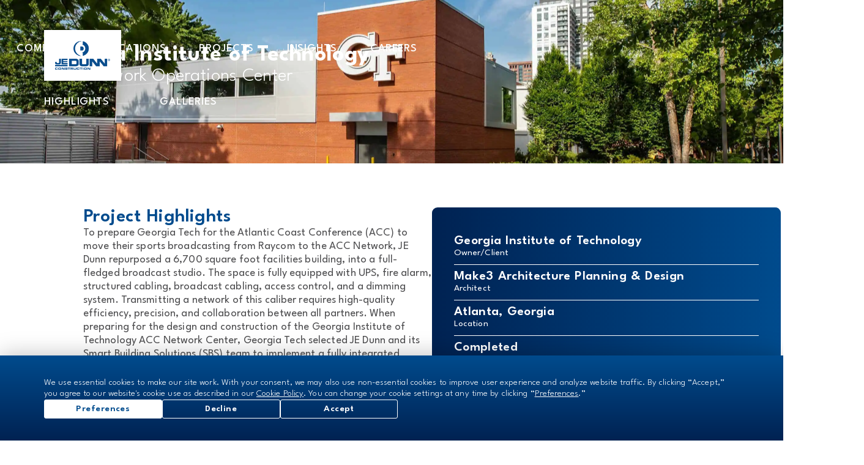

--- FILE ---
content_type: text/html; charset=UTF-8
request_url: https://jedunn.com/projects/georgia-institute-of-technology-acc-network-operations-center/
body_size: 34787
content:
<!doctype html>
<html dir="ltr" lang="en-US" prefix="og: https://ogp.me/ns#">
<head>
	<meta charset="UTF-8">
	<meta name="viewport" content="width=device-width, initial-scale=1">
	<link rel="profile" href="https://gmpg.org/xfn/11">
	<title>Georgia Institute of Technology - JE Dunn Construction</title>
	<style>img:is([sizes="auto" i], [sizes^="auto," i]) { contain-intrinsic-size: 3000px 1500px }</style>
	
		<!-- All in One SEO Pro 4.9.3 - aioseo.com -->
	<meta name="description" content="To prepare for the ACC to move their sports broadcasting to the ACC Network, JE Dunn repurposed a 6,700 square foot facilities building into a broadcast studio." />
	<meta name="robots" content="max-image-preview:large" />
	<link rel="canonical" href="https://jedunn.com/projects/georgia-institute-of-technology-acc-network-operations-center/" />
	<meta name="generator" content="All in One SEO Pro (AIOSEO) 4.9.3" />
		<meta property="og:locale" content="en_US" />
		<meta property="og:site_name" content="JE Dunn Construction - In Pursuit of Building perfection" />
		<meta property="og:type" content="article" />
		<meta property="og:title" content="Georgia Institute of Technology" />
		<meta property="og:description" content="To prepare for the ACC to move their sports broadcasting to the ACC Network, JE Dunn repurposed a 6,700 square foot facilities building into a broadcast studio." />
		<meta property="og:url" content="https://jedunn.com/projects/georgia-institute-of-technology-acc-network-operations-center/" />
		<meta property="og:image" content="https://jedunn.com/wp-content/uploads/2023/11/gt-acc-network-operations-exterior-1.jpg" />
		<meta property="og:image:secure_url" content="https://jedunn.com/wp-content/uploads/2023/11/gt-acc-network-operations-exterior-1.jpg" />
		<meta property="og:image:width" content="2560" />
		<meta property="og:image:height" content="1706" />
		<meta property="article:published_time" content="2023-11-09T18:31:12+00:00" />
		<meta property="article:modified_time" content="2025-05-13T15:43:10+00:00" />
		<meta name="twitter:card" content="summary_large_image" />
		<meta name="twitter:title" content="Georgia Institute of Technology" />
		<meta name="twitter:description" content="To prepare for the ACC to move their sports broadcasting to the ACC Network, JE Dunn repurposed a 6,700 square foot facilities building into a broadcast studio." />
		<meta name="twitter:image" content="https://jedunn.com/wp-content/uploads/2023/11/gt-acc-network-operations-exterior-1.jpg" />
		<script type="application/ld+json" class="aioseo-schema">
			{"@context":"https:\/\/schema.org","@graph":[{"@type":"BreadcrumbList","@id":"https:\/\/jedunn.com\/projects\/georgia-institute-of-technology-acc-network-operations-center\/#breadcrumblist","itemListElement":[{"@type":"ListItem","@id":"https:\/\/jedunn.com#listItem","position":1,"name":"Home","item":"https:\/\/jedunn.com","nextItem":{"@type":"ListItem","@id":"https:\/\/jedunn.com\/projects\/#listItem","name":"Projects"}},{"@type":"ListItem","@id":"https:\/\/jedunn.com\/projects\/#listItem","position":2,"name":"Projects","item":"https:\/\/jedunn.com\/projects\/","nextItem":{"@type":"ListItem","@id":"https:\/\/jedunn.com\/locations\/atlanta\/#listItem","name":"Atlanta"},"previousItem":{"@type":"ListItem","@id":"https:\/\/jedunn.com#listItem","name":"Home"}},{"@type":"ListItem","@id":"https:\/\/jedunn.com\/locations\/atlanta\/#listItem","position":3,"name":"Atlanta","item":"https:\/\/jedunn.com\/locations\/atlanta\/","nextItem":{"@type":"ListItem","@id":"https:\/\/jedunn.com\/projects\/georgia-institute-of-technology-acc-network-operations-center\/#listItem","name":"Georgia Institute of Technology"},"previousItem":{"@type":"ListItem","@id":"https:\/\/jedunn.com\/projects\/#listItem","name":"Projects"}},{"@type":"ListItem","@id":"https:\/\/jedunn.com\/projects\/georgia-institute-of-technology-acc-network-operations-center\/#listItem","position":4,"name":"Georgia Institute of Technology","previousItem":{"@type":"ListItem","@id":"https:\/\/jedunn.com\/locations\/atlanta\/#listItem","name":"Atlanta"}}]},{"@type":"Organization","@id":"https:\/\/jedunn.com\/#organization","name":"JE Dunn Construction","description":"In Pursuit of Building perfection","url":"https:\/\/jedunn.com\/","logo":{"@type":"ImageObject","url":"https:\/\/jedunn.com\/wp-content\/uploads\/2022\/12\/JE-Dunn-Logo_PMS-288-C.png","@id":"https:\/\/jedunn.com\/projects\/georgia-institute-of-technology-acc-network-operations-center\/#organizationLogo","width":1921,"height":1004},"image":{"@id":"https:\/\/jedunn.com\/projects\/georgia-institute-of-technology-acc-network-operations-center\/#organizationLogo"}},{"@type":"WebPage","@id":"https:\/\/jedunn.com\/projects\/georgia-institute-of-technology-acc-network-operations-center\/#webpage","url":"https:\/\/jedunn.com\/projects\/georgia-institute-of-technology-acc-network-operations-center\/","name":"Georgia Institute of Technology - JE Dunn Construction","description":"To prepare for the ACC to move their sports broadcasting to the ACC Network, JE Dunn repurposed a 6,700 square foot facilities building into a broadcast studio.","inLanguage":"en-US","isPartOf":{"@id":"https:\/\/jedunn.com\/#website"},"breadcrumb":{"@id":"https:\/\/jedunn.com\/projects\/georgia-institute-of-technology-acc-network-operations-center\/#breadcrumblist"},"image":{"@type":"ImageObject","url":"https:\/\/jedunn.com\/wp-content\/uploads\/2023\/11\/gt-acc-network-operations-exterior-1.jpg","@id":"https:\/\/jedunn.com\/projects\/georgia-institute-of-technology-acc-network-operations-center\/#mainImage","width":2560,"height":1706},"primaryImageOfPage":{"@id":"https:\/\/jedunn.com\/projects\/georgia-institute-of-technology-acc-network-operations-center\/#mainImage"},"datePublished":"2023-11-09T12:31:12-06:00","dateModified":"2025-05-13T10:43:10-05:00"},{"@type":"WebSite","@id":"https:\/\/jedunn.com\/#website","url":"https:\/\/jedunn.com\/","name":"JE Dunn Construction","description":"In Pursuit of Building perfection","inLanguage":"en-US","publisher":{"@id":"https:\/\/jedunn.com\/#organization"}}]}
		</script>
		<!-- All in One SEO Pro -->

<link rel='dns-prefetch' href='//js.hs-scripts.com' />
<link rel="alternate" type="application/rss+xml" title="JE Dunn Construction &raquo; Feed" href="https://jedunn.com/feed/" />
<link rel="alternate" type="application/rss+xml" title="JE Dunn Construction &raquo; Comments Feed" href="https://jedunn.com/comments/feed/" />
<script>
window._wpemojiSettings = {"baseUrl":"https:\/\/s.w.org\/images\/core\/emoji\/16.0.1\/72x72\/","ext":".png","svgUrl":"https:\/\/s.w.org\/images\/core\/emoji\/16.0.1\/svg\/","svgExt":".svg","source":{"concatemoji":"https:\/\/jedunn.com\/wp-includes\/js\/wp-emoji-release.min.js?ver=6.8.3"}};
/*! This file is auto-generated */
!function(s,n){var o,i,e;function c(e){try{var t={supportTests:e,timestamp:(new Date).valueOf()};sessionStorage.setItem(o,JSON.stringify(t))}catch(e){}}function p(e,t,n){e.clearRect(0,0,e.canvas.width,e.canvas.height),e.fillText(t,0,0);var t=new Uint32Array(e.getImageData(0,0,e.canvas.width,e.canvas.height).data),a=(e.clearRect(0,0,e.canvas.width,e.canvas.height),e.fillText(n,0,0),new Uint32Array(e.getImageData(0,0,e.canvas.width,e.canvas.height).data));return t.every(function(e,t){return e===a[t]})}function u(e,t){e.clearRect(0,0,e.canvas.width,e.canvas.height),e.fillText(t,0,0);for(var n=e.getImageData(16,16,1,1),a=0;a<n.data.length;a++)if(0!==n.data[a])return!1;return!0}function f(e,t,n,a){switch(t){case"flag":return n(e,"\ud83c\udff3\ufe0f\u200d\u26a7\ufe0f","\ud83c\udff3\ufe0f\u200b\u26a7\ufe0f")?!1:!n(e,"\ud83c\udde8\ud83c\uddf6","\ud83c\udde8\u200b\ud83c\uddf6")&&!n(e,"\ud83c\udff4\udb40\udc67\udb40\udc62\udb40\udc65\udb40\udc6e\udb40\udc67\udb40\udc7f","\ud83c\udff4\u200b\udb40\udc67\u200b\udb40\udc62\u200b\udb40\udc65\u200b\udb40\udc6e\u200b\udb40\udc67\u200b\udb40\udc7f");case"emoji":return!a(e,"\ud83e\udedf")}return!1}function g(e,t,n,a){var r="undefined"!=typeof WorkerGlobalScope&&self instanceof WorkerGlobalScope?new OffscreenCanvas(300,150):s.createElement("canvas"),o=r.getContext("2d",{willReadFrequently:!0}),i=(o.textBaseline="top",o.font="600 32px Arial",{});return e.forEach(function(e){i[e]=t(o,e,n,a)}),i}function t(e){var t=s.createElement("script");t.src=e,t.defer=!0,s.head.appendChild(t)}"undefined"!=typeof Promise&&(o="wpEmojiSettingsSupports",i=["flag","emoji"],n.supports={everything:!0,everythingExceptFlag:!0},e=new Promise(function(e){s.addEventListener("DOMContentLoaded",e,{once:!0})}),new Promise(function(t){var n=function(){try{var e=JSON.parse(sessionStorage.getItem(o));if("object"==typeof e&&"number"==typeof e.timestamp&&(new Date).valueOf()<e.timestamp+604800&&"object"==typeof e.supportTests)return e.supportTests}catch(e){}return null}();if(!n){if("undefined"!=typeof Worker&&"undefined"!=typeof OffscreenCanvas&&"undefined"!=typeof URL&&URL.createObjectURL&&"undefined"!=typeof Blob)try{var e="postMessage("+g.toString()+"("+[JSON.stringify(i),f.toString(),p.toString(),u.toString()].join(",")+"));",a=new Blob([e],{type:"text/javascript"}),r=new Worker(URL.createObjectURL(a),{name:"wpTestEmojiSupports"});return void(r.onmessage=function(e){c(n=e.data),r.terminate(),t(n)})}catch(e){}c(n=g(i,f,p,u))}t(n)}).then(function(e){for(var t in e)n.supports[t]=e[t],n.supports.everything=n.supports.everything&&n.supports[t],"flag"!==t&&(n.supports.everythingExceptFlag=n.supports.everythingExceptFlag&&n.supports[t]);n.supports.everythingExceptFlag=n.supports.everythingExceptFlag&&!n.supports.flag,n.DOMReady=!1,n.readyCallback=function(){n.DOMReady=!0}}).then(function(){return e}).then(function(){var e;n.supports.everything||(n.readyCallback(),(e=n.source||{}).concatemoji?t(e.concatemoji):e.wpemoji&&e.twemoji&&(t(e.twemoji),t(e.wpemoji)))}))}((window,document),window._wpemojiSettings);
</script>
<link rel='stylesheet' id='content-embed-styles-css' href='https://jedunn.com/wp-content/plugins/hubspot-content-embed/public/assets/main.css?ver=1.3.7' media='all' />
<link rel='stylesheet' id='hello-elementor-theme-style-css' href='https://jedunn.com/wp-content/themes/hello-elementor/assets/css/theme.css?ver=3.4.5' media='all' />
<link rel='stylesheet' id='jet-menu-hello-css' href='https://jedunn.com/wp-content/plugins/jet-menu/integration/themes/hello-elementor/assets/css/style.css?ver=2.4.18' media='all' />
<style id='wp-emoji-styles-inline-css'>

	img.wp-smiley, img.emoji {
		display: inline !important;
		border: none !important;
		box-shadow: none !important;
		height: 1em !important;
		width: 1em !important;
		margin: 0 0.07em !important;
		vertical-align: -0.1em !important;
		background: none !important;
		padding: 0 !important;
	}
</style>
<link rel='stylesheet' id='wp-block-library-css' href='https://jedunn.com/wp-includes/css/dist/block-library/style.min.css?ver=6.8.3' media='all' />
<link rel='stylesheet' id='aioseo/css/src/vue/standalone/blocks/table-of-contents/global.scss-css' href='https://jedunn.com/wp-content/plugins/all-in-one-seo-pack-pro/dist/Pro/assets/css/table-of-contents/global.e90f6d47.css?ver=4.9.3' media='all' />
<link rel='stylesheet' id='aioseo/css/src/vue/standalone/blocks/pro/recipe/global.scss-css' href='https://jedunn.com/wp-content/plugins/all-in-one-seo-pack-pro/dist/Pro/assets/css/recipe/global.67a3275f.css?ver=4.9.3' media='all' />
<link rel='stylesheet' id='aioseo/css/src/vue/standalone/blocks/pro/product/global.scss-css' href='https://jedunn.com/wp-content/plugins/all-in-one-seo-pack-pro/dist/Pro/assets/css/product/global.61066cfb.css?ver=4.9.3' media='all' />
<link rel='stylesheet' id='jet-engine-frontend-css' href='https://jedunn.com/wp-content/plugins/jet-engine/assets/css/frontend.css?ver=3.8.2.1' media='all' />
<style id='global-styles-inline-css'>
:root{--wp--preset--aspect-ratio--square: 1;--wp--preset--aspect-ratio--4-3: 4/3;--wp--preset--aspect-ratio--3-4: 3/4;--wp--preset--aspect-ratio--3-2: 3/2;--wp--preset--aspect-ratio--2-3: 2/3;--wp--preset--aspect-ratio--16-9: 16/9;--wp--preset--aspect-ratio--9-16: 9/16;--wp--preset--color--black: #000000;--wp--preset--color--cyan-bluish-gray: #abb8c3;--wp--preset--color--white: #ffffff;--wp--preset--color--pale-pink: #f78da7;--wp--preset--color--vivid-red: #cf2e2e;--wp--preset--color--luminous-vivid-orange: #ff6900;--wp--preset--color--luminous-vivid-amber: #fcb900;--wp--preset--color--light-green-cyan: #7bdcb5;--wp--preset--color--vivid-green-cyan: #00d084;--wp--preset--color--pale-cyan-blue: #8ed1fc;--wp--preset--color--vivid-cyan-blue: #0693e3;--wp--preset--color--vivid-purple: #9b51e0;--wp--preset--gradient--vivid-cyan-blue-to-vivid-purple: linear-gradient(135deg,rgba(6,147,227,1) 0%,rgb(155,81,224) 100%);--wp--preset--gradient--light-green-cyan-to-vivid-green-cyan: linear-gradient(135deg,rgb(122,220,180) 0%,rgb(0,208,130) 100%);--wp--preset--gradient--luminous-vivid-amber-to-luminous-vivid-orange: linear-gradient(135deg,rgba(252,185,0,1) 0%,rgba(255,105,0,1) 100%);--wp--preset--gradient--luminous-vivid-orange-to-vivid-red: linear-gradient(135deg,rgba(255,105,0,1) 0%,rgb(207,46,46) 100%);--wp--preset--gradient--very-light-gray-to-cyan-bluish-gray: linear-gradient(135deg,rgb(238,238,238) 0%,rgb(169,184,195) 100%);--wp--preset--gradient--cool-to-warm-spectrum: linear-gradient(135deg,rgb(74,234,220) 0%,rgb(151,120,209) 20%,rgb(207,42,186) 40%,rgb(238,44,130) 60%,rgb(251,105,98) 80%,rgb(254,248,76) 100%);--wp--preset--gradient--blush-light-purple: linear-gradient(135deg,rgb(255,206,236) 0%,rgb(152,150,240) 100%);--wp--preset--gradient--blush-bordeaux: linear-gradient(135deg,rgb(254,205,165) 0%,rgb(254,45,45) 50%,rgb(107,0,62) 100%);--wp--preset--gradient--luminous-dusk: linear-gradient(135deg,rgb(255,203,112) 0%,rgb(199,81,192) 50%,rgb(65,88,208) 100%);--wp--preset--gradient--pale-ocean: linear-gradient(135deg,rgb(255,245,203) 0%,rgb(182,227,212) 50%,rgb(51,167,181) 100%);--wp--preset--gradient--electric-grass: linear-gradient(135deg,rgb(202,248,128) 0%,rgb(113,206,126) 100%);--wp--preset--gradient--midnight: linear-gradient(135deg,rgb(2,3,129) 0%,rgb(40,116,252) 100%);--wp--preset--font-size--small: 13px;--wp--preset--font-size--medium: 20px;--wp--preset--font-size--large: 36px;--wp--preset--font-size--x-large: 42px;--wp--preset--spacing--20: 0.44rem;--wp--preset--spacing--30: 0.67rem;--wp--preset--spacing--40: 1rem;--wp--preset--spacing--50: 1.5rem;--wp--preset--spacing--60: 2.25rem;--wp--preset--spacing--70: 3.38rem;--wp--preset--spacing--80: 5.06rem;--wp--preset--shadow--natural: 6px 6px 9px rgba(0, 0, 0, 0.2);--wp--preset--shadow--deep: 12px 12px 50px rgba(0, 0, 0, 0.4);--wp--preset--shadow--sharp: 6px 6px 0px rgba(0, 0, 0, 0.2);--wp--preset--shadow--outlined: 6px 6px 0px -3px rgba(255, 255, 255, 1), 6px 6px rgba(0, 0, 0, 1);--wp--preset--shadow--crisp: 6px 6px 0px rgba(0, 0, 0, 1);}:root { --wp--style--global--content-size: 800px;--wp--style--global--wide-size: 1200px; }:where(body) { margin: 0; }.wp-site-blocks > .alignleft { float: left; margin-right: 2em; }.wp-site-blocks > .alignright { float: right; margin-left: 2em; }.wp-site-blocks > .aligncenter { justify-content: center; margin-left: auto; margin-right: auto; }:where(.wp-site-blocks) > * { margin-block-start: 24px; margin-block-end: 0; }:where(.wp-site-blocks) > :first-child { margin-block-start: 0; }:where(.wp-site-blocks) > :last-child { margin-block-end: 0; }:root { --wp--style--block-gap: 24px; }:root :where(.is-layout-flow) > :first-child{margin-block-start: 0;}:root :where(.is-layout-flow) > :last-child{margin-block-end: 0;}:root :where(.is-layout-flow) > *{margin-block-start: 24px;margin-block-end: 0;}:root :where(.is-layout-constrained) > :first-child{margin-block-start: 0;}:root :where(.is-layout-constrained) > :last-child{margin-block-end: 0;}:root :where(.is-layout-constrained) > *{margin-block-start: 24px;margin-block-end: 0;}:root :where(.is-layout-flex){gap: 24px;}:root :where(.is-layout-grid){gap: 24px;}.is-layout-flow > .alignleft{float: left;margin-inline-start: 0;margin-inline-end: 2em;}.is-layout-flow > .alignright{float: right;margin-inline-start: 2em;margin-inline-end: 0;}.is-layout-flow > .aligncenter{margin-left: auto !important;margin-right: auto !important;}.is-layout-constrained > .alignleft{float: left;margin-inline-start: 0;margin-inline-end: 2em;}.is-layout-constrained > .alignright{float: right;margin-inline-start: 2em;margin-inline-end: 0;}.is-layout-constrained > .aligncenter{margin-left: auto !important;margin-right: auto !important;}.is-layout-constrained > :where(:not(.alignleft):not(.alignright):not(.alignfull)){max-width: var(--wp--style--global--content-size);margin-left: auto !important;margin-right: auto !important;}.is-layout-constrained > .alignwide{max-width: var(--wp--style--global--wide-size);}body .is-layout-flex{display: flex;}.is-layout-flex{flex-wrap: wrap;align-items: center;}.is-layout-flex > :is(*, div){margin: 0;}body .is-layout-grid{display: grid;}.is-layout-grid > :is(*, div){margin: 0;}body{padding-top: 0px;padding-right: 0px;padding-bottom: 0px;padding-left: 0px;}a:where(:not(.wp-element-button)){text-decoration: underline;}:root :where(.wp-element-button, .wp-block-button__link){background-color: #32373c;border-width: 0;color: #fff;font-family: inherit;font-size: inherit;line-height: inherit;padding: calc(0.667em + 2px) calc(1.333em + 2px);text-decoration: none;}.has-black-color{color: var(--wp--preset--color--black) !important;}.has-cyan-bluish-gray-color{color: var(--wp--preset--color--cyan-bluish-gray) !important;}.has-white-color{color: var(--wp--preset--color--white) !important;}.has-pale-pink-color{color: var(--wp--preset--color--pale-pink) !important;}.has-vivid-red-color{color: var(--wp--preset--color--vivid-red) !important;}.has-luminous-vivid-orange-color{color: var(--wp--preset--color--luminous-vivid-orange) !important;}.has-luminous-vivid-amber-color{color: var(--wp--preset--color--luminous-vivid-amber) !important;}.has-light-green-cyan-color{color: var(--wp--preset--color--light-green-cyan) !important;}.has-vivid-green-cyan-color{color: var(--wp--preset--color--vivid-green-cyan) !important;}.has-pale-cyan-blue-color{color: var(--wp--preset--color--pale-cyan-blue) !important;}.has-vivid-cyan-blue-color{color: var(--wp--preset--color--vivid-cyan-blue) !important;}.has-vivid-purple-color{color: var(--wp--preset--color--vivid-purple) !important;}.has-black-background-color{background-color: var(--wp--preset--color--black) !important;}.has-cyan-bluish-gray-background-color{background-color: var(--wp--preset--color--cyan-bluish-gray) !important;}.has-white-background-color{background-color: var(--wp--preset--color--white) !important;}.has-pale-pink-background-color{background-color: var(--wp--preset--color--pale-pink) !important;}.has-vivid-red-background-color{background-color: var(--wp--preset--color--vivid-red) !important;}.has-luminous-vivid-orange-background-color{background-color: var(--wp--preset--color--luminous-vivid-orange) !important;}.has-luminous-vivid-amber-background-color{background-color: var(--wp--preset--color--luminous-vivid-amber) !important;}.has-light-green-cyan-background-color{background-color: var(--wp--preset--color--light-green-cyan) !important;}.has-vivid-green-cyan-background-color{background-color: var(--wp--preset--color--vivid-green-cyan) !important;}.has-pale-cyan-blue-background-color{background-color: var(--wp--preset--color--pale-cyan-blue) !important;}.has-vivid-cyan-blue-background-color{background-color: var(--wp--preset--color--vivid-cyan-blue) !important;}.has-vivid-purple-background-color{background-color: var(--wp--preset--color--vivid-purple) !important;}.has-black-border-color{border-color: var(--wp--preset--color--black) !important;}.has-cyan-bluish-gray-border-color{border-color: var(--wp--preset--color--cyan-bluish-gray) !important;}.has-white-border-color{border-color: var(--wp--preset--color--white) !important;}.has-pale-pink-border-color{border-color: var(--wp--preset--color--pale-pink) !important;}.has-vivid-red-border-color{border-color: var(--wp--preset--color--vivid-red) !important;}.has-luminous-vivid-orange-border-color{border-color: var(--wp--preset--color--luminous-vivid-orange) !important;}.has-luminous-vivid-amber-border-color{border-color: var(--wp--preset--color--luminous-vivid-amber) !important;}.has-light-green-cyan-border-color{border-color: var(--wp--preset--color--light-green-cyan) !important;}.has-vivid-green-cyan-border-color{border-color: var(--wp--preset--color--vivid-green-cyan) !important;}.has-pale-cyan-blue-border-color{border-color: var(--wp--preset--color--pale-cyan-blue) !important;}.has-vivid-cyan-blue-border-color{border-color: var(--wp--preset--color--vivid-cyan-blue) !important;}.has-vivid-purple-border-color{border-color: var(--wp--preset--color--vivid-purple) !important;}.has-vivid-cyan-blue-to-vivid-purple-gradient-background{background: var(--wp--preset--gradient--vivid-cyan-blue-to-vivid-purple) !important;}.has-light-green-cyan-to-vivid-green-cyan-gradient-background{background: var(--wp--preset--gradient--light-green-cyan-to-vivid-green-cyan) !important;}.has-luminous-vivid-amber-to-luminous-vivid-orange-gradient-background{background: var(--wp--preset--gradient--luminous-vivid-amber-to-luminous-vivid-orange) !important;}.has-luminous-vivid-orange-to-vivid-red-gradient-background{background: var(--wp--preset--gradient--luminous-vivid-orange-to-vivid-red) !important;}.has-very-light-gray-to-cyan-bluish-gray-gradient-background{background: var(--wp--preset--gradient--very-light-gray-to-cyan-bluish-gray) !important;}.has-cool-to-warm-spectrum-gradient-background{background: var(--wp--preset--gradient--cool-to-warm-spectrum) !important;}.has-blush-light-purple-gradient-background{background: var(--wp--preset--gradient--blush-light-purple) !important;}.has-blush-bordeaux-gradient-background{background: var(--wp--preset--gradient--blush-bordeaux) !important;}.has-luminous-dusk-gradient-background{background: var(--wp--preset--gradient--luminous-dusk) !important;}.has-pale-ocean-gradient-background{background: var(--wp--preset--gradient--pale-ocean) !important;}.has-electric-grass-gradient-background{background: var(--wp--preset--gradient--electric-grass) !important;}.has-midnight-gradient-background{background: var(--wp--preset--gradient--midnight) !important;}.has-small-font-size{font-size: var(--wp--preset--font-size--small) !important;}.has-medium-font-size{font-size: var(--wp--preset--font-size--medium) !important;}.has-large-font-size{font-size: var(--wp--preset--font-size--large) !important;}.has-x-large-font-size{font-size: var(--wp--preset--font-size--x-large) !important;}
:root :where(.wp-block-pullquote){font-size: 1.5em;line-height: 1.6;}
</style>
<link rel='stylesheet' id='image-map-pro-dist-css-css' href='https://jedunn.com/wp-content/plugins/image-map-pro-wordpress/css/image-map-pro.min.css?ver=5.6.9' media='' />
<link rel='stylesheet' id='hello-elementor-css' href='https://jedunn.com/wp-content/themes/hello-elementor/assets/css/reset.css?ver=3.4.5' media='all' />
<link rel='stylesheet' id='hello-elementor-header-footer-css' href='https://jedunn.com/wp-content/themes/hello-elementor/assets/css/header-footer.css?ver=3.4.5' media='all' />
<link rel='stylesheet' id='jet-menu-public-styles-css' href='https://jedunn.com/wp-content/plugins/jet-menu/assets/public/css/public.css?ver=2.4.18' media='all' />
<link rel='stylesheet' id='jet-popup-frontend-css' href='https://jedunn.com/wp-content/plugins/jet-popup/assets/css/jet-popup-frontend.css?ver=2.0.20.3' media='all' />
<link rel='stylesheet' id='e-animation-grow-css' href='https://jedunn.com/wp-content/plugins/elementor/assets/lib/animations/styles/e-animation-grow.min.css?ver=3.34.1' media='all' />
<link rel='stylesheet' id='e-motion-fx-css' href='https://jedunn.com/wp-content/plugins/elementor-pro/assets/css/modules/motion-fx.min.css?ver=3.34.0' media='all' />
<link rel='stylesheet' id='elementor-frontend-css' href='https://jedunn.com/wp-content/uploads/elementor/css/custom-frontend.min.css?ver=1768684909' media='all' />
<style id='elementor-frontend-inline-css'>
.elementor-34117 .elementor-element.elementor-element-4dc1396:not(.elementor-motion-effects-element-type-background), .elementor-34117 .elementor-element.elementor-element-4dc1396 > .elementor-motion-effects-container > .elementor-motion-effects-layer{background:url("https://spcdn.shortpixel.ai/spio/ret_img,q_cdnize,to_webp,s_webp/jedunn.com/wp-content/uploads/2023/11/gt-acc-network-operations-exterior-1.jpg") 50% 50%;background-size:cover;}
</style>
<link rel='stylesheet' id='widget-image-css' href='https://jedunn.com/wp-content/plugins/elementor/assets/css/widget-image.min.css?ver=3.34.1' media='all' />
<link rel='stylesheet' id='widget-heading-css' href='https://jedunn.com/wp-content/plugins/elementor/assets/css/widget-heading.min.css?ver=3.34.1' media='all' />
<link rel='stylesheet' id='widget-nav-menu-css' href='https://jedunn.com/wp-content/uploads/elementor/css/custom-pro-widget-nav-menu.min.css?ver=1768684909' media='all' />
<link rel='stylesheet' id='e-animation-float-css' href='https://jedunn.com/wp-content/plugins/elementor/assets/lib/animations/styles/e-animation-float.min.css?ver=3.34.1' media='all' />
<link rel='stylesheet' id='widget-social-icons-css' href='https://jedunn.com/wp-content/plugins/elementor/assets/css/widget-social-icons.min.css?ver=3.34.1' media='all' />
<link rel='stylesheet' id='e-apple-webkit-css' href='https://jedunn.com/wp-content/uploads/elementor/css/custom-apple-webkit.min.css?ver=1768684909' media='all' />
<link rel='stylesheet' id='swiper-css' href='https://jedunn.com/wp-content/plugins/elementor/assets/lib/swiper/v8/css/swiper.min.css?ver=8.4.5' media='all' />
<link rel='stylesheet' id='e-swiper-css' href='https://jedunn.com/wp-content/plugins/elementor/assets/css/conditionals/e-swiper.min.css?ver=3.34.1' media='all' />
<link rel='stylesheet' id='jet-elements-css' href='https://jedunn.com/wp-content/plugins/jet-elements/assets/css/jet-elements.css?ver=2.7.12.3' media='all' />
<link rel='stylesheet' id='jet-button-css' href='https://jedunn.com/wp-content/plugins/jet-elements/assets/css/addons/jet-button.css?ver=2.7.12.3' media='all' />
<link rel='stylesheet' id='jet-button-skin-css' href='https://jedunn.com/wp-content/plugins/jet-elements/assets/css/skin/jet-button.css?ver=2.7.12.3' media='all' />
<link rel='stylesheet' id='e-animation-fadeInLeft-css' href='https://jedunn.com/wp-content/plugins/elementor/assets/lib/animations/styles/fadeInLeft.min.css?ver=3.34.1' media='all' />
<link rel='stylesheet' id='e-animation-fadeInUp-css' href='https://jedunn.com/wp-content/plugins/elementor/assets/lib/animations/styles/fadeInUp.min.css?ver=3.34.1' media='all' />
<link rel='stylesheet' id='e-animation-fadeInRight-css' href='https://jedunn.com/wp-content/plugins/elementor/assets/lib/animations/styles/fadeInRight.min.css?ver=3.34.1' media='all' />
<link rel='stylesheet' id='e-animation-fadeInDown-css' href='https://jedunn.com/wp-content/plugins/elementor/assets/lib/animations/styles/fadeInDown.min.css?ver=3.34.1' media='all' />
<link rel='stylesheet' id='e-popup-css' href='https://jedunn.com/wp-content/plugins/elementor-pro/assets/css/conditionals/popup.min.css?ver=3.34.0' media='all' />
<link rel='stylesheet' id='jet-table-css' href='https://jedunn.com/wp-content/plugins/jet-elements/assets/css/addons/jet-table.css?ver=2.7.12.3' media='all' />
<link rel='stylesheet' id='e-animation-slideInLeft-css' href='https://jedunn.com/wp-content/plugins/elementor/assets/lib/animations/styles/slideInLeft.min.css?ver=3.34.1' media='all' />
<link rel='stylesheet' id='jet-blocks-css' href='https://jedunn.com/wp-content/uploads/elementor/css/custom-jet-blocks.css?ver=1.3.22' media='all' />
<link rel='stylesheet' id='elementor-icons-css' href='https://jedunn.com/wp-content/plugins/elementor/assets/lib/eicons/css/elementor-icons.min.css?ver=5.45.0' media='all' />
<link rel='stylesheet' id='elementor-post-5-css' href='https://jedunn.com/wp-content/uploads/elementor/css/post-5.css?ver=1768684909' media='all' />
<link rel='stylesheet' id='jet-blog-css' href='https://jedunn.com/wp-content/plugins/jet-blog/assets/css/jet-blog.css?ver=2.4.8' media='all' />
<link rel='stylesheet' id='jet-tabs-frontend-css' href='https://jedunn.com/wp-content/plugins/jet-tabs/assets/css/jet-tabs-frontend.css?ver=2.2.13' media='all' />
<link rel='stylesheet' id='jet-tricks-frontend-css' href='https://jedunn.com/wp-content/plugins/jet-tricks/assets/css/jet-tricks-frontend.css?ver=1.5.9' media='all' />
<link rel='stylesheet' id='font-awesome-5-all-css' href='https://jedunn.com/wp-content/plugins/elementor/assets/lib/font-awesome/css/all.min.css?ver=3.34.1' media='all' />
<link rel='stylesheet' id='font-awesome-4-shim-css' href='https://jedunn.com/wp-content/plugins/elementor/assets/lib/font-awesome/css/v4-shims.min.css?ver=3.34.1' media='all' />
<link rel='stylesheet' id='elementor-post-40855-css' href='https://jedunn.com/wp-content/uploads/elementor/css/post-40855.css?ver=1768684834' media='all' />
<link rel='stylesheet' id='elementor-post-34811-css' href='https://jedunn.com/wp-content/uploads/elementor/css/post-34811.css?ver=1768684910' media='all' />
<link rel='stylesheet' id='elementor-post-34117-css' href='https://jedunn.com/wp-content/uploads/elementor/css/post-34117.css?ver=1768684933' media='all' />
<link rel='stylesheet' id='elementor-post-34133-css' href='https://jedunn.com/wp-content/uploads/elementor/css/post-34133.css?ver=1768684933' media='all' />
<link rel='stylesheet' id='elementor-post-34166-css' href='https://jedunn.com/wp-content/uploads/elementor/css/post-34166.css?ver=1768684933' media='all' />
<link rel='stylesheet' id='elementor-post-38889-css' href='https://jedunn.com/wp-content/uploads/elementor/css/post-38889.css?ver=1768684925' media='all' />
<link rel='stylesheet' id='elementor-post-38898-css' href='https://jedunn.com/wp-content/uploads/elementor/css/post-38898.css?ver=1768684925' media='all' />
<link rel='stylesheet' id='elementor-post-39941-css' href='https://jedunn.com/wp-content/uploads/elementor/css/post-39941.css?ver=1768684926' media='all' />
<link rel='stylesheet' id='elementor-post-34302-css' href='https://jedunn.com/wp-content/uploads/elementor/css/post-34302.css?ver=1768684933' media='all' />
<link rel='stylesheet' id='elementor-post-34270-css' href='https://jedunn.com/wp-content/uploads/elementor/css/post-34270.css?ver=1768684933' media='all' />
<link rel='stylesheet' id='elementor-post-38199-css' href='https://jedunn.com/wp-content/uploads/elementor/css/post-38199.css?ver=1768684910' media='all' />
<link rel='stylesheet' id='elementor-post-41639-css' href='https://jedunn.com/wp-content/uploads/elementor/css/post-41639.css?ver=1768684918' media='all' />
<link rel='stylesheet' id='elementor-post-25275-css' href='https://jedunn.com/wp-content/uploads/elementor/css/post-25275.css?ver=1768684858' media='all' />
<link rel='stylesheet' id='elementor-post-22974-css' href='https://jedunn.com/wp-content/uploads/elementor/css/post-22974.css?ver=1768684877' media='all' />
<link rel='stylesheet' id='elementor-post-8950-css' href='https://jedunn.com/wp-content/uploads/elementor/css/post-8950.css?ver=1768684887' media='all' />
<link rel='stylesheet' id='elementor-post-8951-css' href='https://jedunn.com/wp-content/uploads/elementor/css/post-8951.css?ver=1768684887' media='all' />
<link rel='stylesheet' id='elementor-post-8321-css' href='https://jedunn.com/wp-content/uploads/elementor/css/post-8321.css?ver=1768684888' media='all' />
<link rel='stylesheet' id='elementor-post-8471-css' href='https://jedunn.com/wp-content/uploads/elementor/css/post-8471.css?ver=1768684860' media='all' />
<link rel='stylesheet' id='jquery-chosen-css' href='https://jedunn.com/wp-content/plugins/jet-search/assets/lib/chosen/chosen.min.css?ver=1.8.7' media='all' />
<link rel='stylesheet' id='jet-search-css' href='https://jedunn.com/wp-content/plugins/jet-search/assets/css/jet-search.css?ver=3.5.16.1' media='all' />
<link rel='stylesheet' id='elementor-gf-leaguespartan-css' href='https://fonts.googleapis.com/css?family=League+Spartan:100,100italic,200,200italic,300,300italic,400,400italic,500,500italic,600,600italic,700,700italic,800,800italic,900,900italic&#038;display=auto' media='all' />
<script src="https://jedunn.com/wp-includes/js/jquery/jquery.min.js?ver=3.7.1" id="jquery-core-js"></script>
<script src="https://jedunn.com/wp-includes/js/jquery/jquery-migrate.min.js?ver=3.4.1" id="jquery-migrate-js"></script>
<script src="https://jedunn.com/wp-includes/js/imagesloaded.min.js?ver=6.8.3" id="imagesLoaded-js"></script>
<script src="https://jedunn.com/wp-content/plugins/elementor/assets/lib/font-awesome/js/v4-shims.min.js?ver=3.34.1" id="font-awesome-4-shim-js"></script>
<link rel="https://api.w.org/" href="https://jedunn.com/wp-json/" /><link rel="alternate" title="JSON" type="application/json" href="https://jedunn.com/wp-json/wp/v2/projects/24898" /><link rel="EditURI" type="application/rsd+xml" title="RSD" href="https://jedunn.com/xmlrpc.php?rsd" />
<meta name="generator" content="WordPress 6.8.3" />
<link rel='shortlink' href='https://jedunn.com/?p=24898' />
<link rel="alternate" title="oEmbed (JSON)" type="application/json+oembed" href="https://jedunn.com/wp-json/oembed/1.0/embed?url=https%3A%2F%2Fjedunn.com%2Fprojects%2Fgeorgia-institute-of-technology-acc-network-operations-center%2F" />
<link rel="alternate" title="oEmbed (XML)" type="text/xml+oembed" href="https://jedunn.com/wp-json/oembed/1.0/embed?url=https%3A%2F%2Fjedunn.com%2Fprojects%2Fgeorgia-institute-of-technology-acc-network-operations-center%2F&#038;format=xml" />
			<!-- DO NOT COPY THIS SNIPPET! Start of Page Analytics Tracking for HubSpot WordPress plugin v11.3.33-->
			<script class="hsq-set-content-id" data-content-id="blog-post">
				var _hsq = _hsq || [];
				_hsq.push(["setContentType", "blog-post"]);
			</script>
			<!-- DO NOT COPY THIS SNIPPET! End of Page Analytics Tracking for HubSpot WordPress plugin -->
			<style id="wplmi-inline-css" type="text/css">
 span.wplmi-user-avatar { width: 16px;display: inline-block !important;flex-shrink: 0; } img.wplmi-elementor-avatar { border-radius: 100%;margin-right: 3px; }
</style>
<meta name="generator" content="Elementor 3.34.1; features: additional_custom_breakpoints; settings: css_print_method-external, google_font-enabled, font_display-auto">
<script>
    // Check if we are on the static site.
    var current_url = window.location.origin;
    
    if (current_url.includes('jedunn.com')){

(function(w,d,s,l,i){w[l]=w[l]||[];w[l].push({'gtm.start':
new Date().getTime(),event:'gtm.js'});var f=d.getElementsByTagName(s)[0],
j=d.createElement(s),dl=l!='dataLayer'?'&l='+l:'';j.async=true;j.src=
'https://www.googletagmanager.com/gtm.js?id='+i+dl;f.parentNode.insertBefore(j,f);
})(window,document,'script','dataLayer','GTM-NKTCCW4');

}
</script>
<!-- Fancybox -->
<link rel="stylesheet" href="https://cdn.jsdelivr.net/npm/@fancyapps/ui/dist/fancybox.css" />
<script src="https://cdn.jsdelivr.net/npm/@fancyapps/ui/dist/fancybox.umd.js"></script>

<script src="https://app.termly.io/resource-blocker/bc33a3dd-b679-40bb-80a6-d29da5869f1b?autoBlock=on"></script>

<style>
/* Main container */
.termly-styles-main-bf5ef8 {
    max-width: 1140px!important;
}

/* Content container */
.termly-styles-content-fcefe4 {
    display: flex!important;
    flex-direction: column!important;
    gap: 1rem!important;
    align-items: flex-start!important;
}

/* Banner */
.termly-styles-termly-banner-e1ed59 {
    background-color: transparent!important;
    background-image: linear-gradient(
        180deg,
        var(--e-global-color-primary) 0%,
        var(--e-global-color-9afbfef) 100%
    )!important;
    border-radius: 0!important;
    width: 100%!important;
    max-width: 100%!important;
    margin: 0!important;
}

/* Messages */
.termly-styles-message-e9e76f {
    margin-right: 0!important;
}

/* Typography for message containers and all children */
.termly-styles-message-e9e76f,
.termly-styles-message-e9e76f * {
    font-family: var(--e-global-typography-24ef083-font-family)!important;
    font-size: var(--e-global-typography-24ef083-font-size)!important;
    font-weight: var(--e-global-typography-24ef083-font-weight)!important;
    line-height: var(--e-global-typography-24ef083-line-height)!important;
    letter-spacing: var(--e-global-typography-24ef083-letter-spacing)!important;
    word-spacing: var(--e-global-typography-24ef083-word-spacing)!important;
    color: #fff!important;
}

/* Buttons typography */
.termly-styles-buttons-bb7ad2 button,
.termly-styles-root-be197e button {
font-family: var(--e-global-typography-6be4bdc-font-family)!important;
font-size: var(--e-global-typography-b7865ce-font-size)!important;
font-weight: var(--e-global-typography-6be4bdc-font-weight)!important;
line-height: var(--e-global-typography-6be4bdc-line-height)!important;
letter-spacing: var(--e-global-typography-6be4bdc-letter-spacing)!important;
word-spacing: var(--e-global-typography-6be4bdc-word-spacing)!important;
}

/* Buttons container */
.termly-styles-buttons-bb7ad2 {
    background: transparent!important;
    display: flex!important;
    flex-direction: row!important;
    gap: 1rem!important;
}

/* Preference buttons */
.t-preference-button {
    background-color: #fff!important;
    color: #004b8d!important;
    border-color: #fff!important;
}

.t-declineButton,
.t-acceptAllButton {
    background-color: transparent!important;
    border-color: #fff!important;
}

/* Module root elements */
.termly-styles-module-root-aca1a3 {
    font-family: var(--e-global-typography-24ef083-font-family)!important;
    font-size: var(--e-global-typography-24ef083-font-size)!important;
    font-weight: var(--e-global-typography-24ef083-font-weight)!important;
    line-height: var(--e-global-typography-24ef083-line-height)!important;
    letter-spacing: var(--e-global-typography-24ef083-letter-spacing)!important;
    word-spacing: var(--e-global-typography-24ef083-word-spacing)!important;
    color: var(--e-global-color-7ff93c0)!important;
    border-color: #fff!important;
    padding: 0.5rem 1rem!important;
    border-radius: 0!important;
}

.termly-styles-module-root-aca1a3:hover {
    background: #fff!important;
    color: #004b8d!important;
}

/* Solid modules */
.termly-styles-module-solid-ea3413.termly-styles-module-primary-c1ce29 {
    color: #004b8d!important;
    background: #fff!important;
}

.termly-styles-module-solid-ea3413.termly-styles-module-primary-c1ce29:hover {
    color: #fff!important;
    background: transparent!important;
}

/* Text blocks inside Termly modals */
.termly-styles-inner-f1bcf4,
.termly-styles-root-caca2e,
.termly-styles-module-root-ab8c5c,
.termly-styles-copy-e48b1a,
.termly-styles-cbLabel-e03db2 {
    font-family: var(--e-global-typography-24ef083-font-family)!important;
    font-size: var(--e-global-typography-24ef083-font-size)!important;
    line-height: var(--e-global-typography-24ef083-line-height)!important;
    letter-spacing: var(--e-global-typography-24ef083-letter-spacing)!important;
    word-spacing: var(--e-global-typography-24ef083-word-spacing)!important;
}

/* H2 inside inner container uses separate typography variable */
.termly-styles-inner-f1bcf4 h2 {
    font-family: var(--e-global-typography-df89fc6-font-family)!important;
    font-size: var(--e-global-typography-df89fc6-font-size)!important;
    line-height: var(--e-global-typography-df89fc6-line-height)!important;
    letter-spacing: var(--e-global-typography-df89fc6-letter-spacing)!important;
    word-spacing: var(--e-global-typography-df89fc6-word-spacing)!important;
}

/* Paragraphs and spans inside copy containers */
.termly-styles-copy-e48b1a p,
.termly-styles-copy-e48b1a span {
    font-family: var(--e-global-typography-24ef083-font-family)!important;
    font-size: var(--e-global-typography-24ef083-font-size)!important;
    line-height: var(--e-global-typography-24ef083-line-height)!important;
    letter-spacing: var(--e-global-typography-24ef083-letter-spacing)!important;
    word-spacing: var(--e-global-typography-24ef083-word-spacing)!important;
}

/* Body container */
.termly-styles-body-f2809e {
    overflow: hidden;
    margin: 0;
    padding: 0;
    border-radius: 0 0 3px 3px;
    display: block;
    margin-left: 0!important;
    font-family: var(--e-global-typography-24ef083-font-family)!important;
    font-size: var(--e-global-typography-24ef083-font-size)!important;
    line-height: var(--e-global-typography-24ef083-line-height)!important;
    letter-spacing: var(--e-global-typography-24ef083-letter-spacing)!important;
    word-spacing: var(--e-global-typography-24ef083-word-spacing)!important;
}

/* Inner container padding */
.termly-styles-inner-f1bcf4 {
    padding: 0 2rem 2rem 2rem!important;
}

/* Close tag container */
.termly-styles-closeTagContainer-d02068 {
    display: flex;
    justify-content: flex-end;
    padding: 2rem 2rem 2rem 0!important;
}

.termly-styles-closeTag-a5641f {
    padding: 0!important;
}

.termly-styles-closeTag-a5641f button {
    padding: 0!important;
}

/* Modal containers */
.termly-styles-modal-md-d8dcf1,
.termly-styles-modal-xl-e30570 {
    border-radius: 0;
    opacity: 0;
    box-sizing: border-box;
    background: var(--termly-theme-background-color);
}

/* MEDIA QUERIES */
@media(max-width:1440px){    
    .termly-styles-termly-banner-e1ed59 {
        padding: 2rem 4rem!important;
    }
}

@media(max-width:1024px){    
    .termly-styles-termly-banner-e1ed59 {
        padding: 3rem!important;
    }
}

@media(max-width:880px){
    .termly-styles-content-fcefe4 {
        gap: 0!important;
    }
}

@media(max-width:767px){    
    .termly-styles-termly-banner-e1ed59 {
        padding: 2rem!important;
    }

    .termly-styles-content-fcefe4 {
        gap: 0!important;
    }

    .termly-styles-message-d6c726 {
        margin-bottom: 2rem!important;
    }

    .termly-styles-buttons-bb7ad2 {
        background: transparent!important;
        display: flex!important;
        flex-direction: column!important;
        gap: 1rem!important;
        padding: 2rem 0 0 0!important; 
    }    
}
</style>

			<style>
				.e-con.e-parent:nth-of-type(n+4):not(.e-lazyloaded):not(.e-no-lazyload),
				.e-con.e-parent:nth-of-type(n+4):not(.e-lazyloaded):not(.e-no-lazyload) * {
					background-image: none !important;
				}
				@media screen and (max-height: 1024px) {
					.e-con.e-parent:nth-of-type(n+3):not(.e-lazyloaded):not(.e-no-lazyload),
					.e-con.e-parent:nth-of-type(n+3):not(.e-lazyloaded):not(.e-no-lazyload) * {
						background-image: none !important;
					}
				}
				@media screen and (max-height: 640px) {
					.e-con.e-parent:nth-of-type(n+2):not(.e-lazyloaded):not(.e-no-lazyload),
					.e-con.e-parent:nth-of-type(n+2):not(.e-lazyloaded):not(.e-no-lazyload) * {
						background-image: none !important;
					}
				}
			</style>
			<link rel="icon" href="https://jedunn.com/wp-content/uploads/2023/02/logo-circle-only.png" sizes="32x32" />
<link rel="icon" href="https://jedunn.com/wp-content/uploads/2023/02/logo-circle-only.png" sizes="192x192" />
<link rel="apple-touch-icon" href="https://jedunn.com/wp-content/uploads/2023/02/logo-circle-only.png" />
<meta name="msapplication-TileImage" content="https://jedunn.com/wp-content/uploads/2023/02/logo-circle-only.png" />
</head>
<body class="wp-singular projects-template-default single single-projects postid-24898 wp-custom-logo wp-embed-responsive wp-theme-hello-elementor hello-elementor-default jet-mega-menu-location elementor-default elementor-kit-5 elementor-page-34117">

<script src="https://code.jquery.com/jquery-3.6.0.min.js"></script>
<script>
//You can replace offset value from here
var offset = 300
$(window).on('load scroll', function(){
    
    if( $(window).scrollTop() > offset ){
        $('body').addClass('show')
    }else{
        $('body').removeClass('show')
    }
})
</script>

<a class="skip-link screen-reader-text" href="#content">Skip to content</a>

		<header data-elementor-type="header" data-elementor-id="40855" class="elementor elementor-40855 elementor-location-header" data-elementor-post-type="elementor_library">
			<div class="elementor-element elementor-element-73bf4a4 e-con-full elementor-hidden-tablet elementor-hidden-mobile_extra elementor-hidden-mobile e-flex e-con e-parent" data-id="73bf4a4" data-element_type="container" data-settings="{&quot;jet_parallax_layout_list&quot;:[],&quot;background_motion_fx_opacity_effect&quot;:&quot;yes&quot;,&quot;background_motion_fx_opacity_range&quot;:{&quot;unit&quot;:&quot;%&quot;,&quot;size&quot;:&quot;&quot;,&quot;sizes&quot;:{&quot;start&quot;:2,&quot;end&quot;:2}},&quot;background_motion_fx_range&quot;:&quot;page&quot;,&quot;background_background&quot;:&quot;classic&quot;,&quot;background_motion_fx_motion_fx_scrolling&quot;:&quot;yes&quot;,&quot;background_motion_fx_opacity_direction&quot;:&quot;in-out&quot;,&quot;position&quot;:&quot;fixed&quot;,&quot;background_motion_fx_opacity_level&quot;:{&quot;unit&quot;:&quot;px&quot;,&quot;size&quot;:10,&quot;sizes&quot;:[]},&quot;background_motion_fx_devices&quot;:[&quot;desktop&quot;,&quot;laptop&quot;,&quot;tablet&quot;,&quot;mobile_extra&quot;,&quot;mobile&quot;]}">
		<div class="elementor-element elementor-element-925a1ae e-con-full e-flex e-con e-child" data-id="925a1ae" data-element_type="container" data-settings="{&quot;jet_parallax_layout_list&quot;:[],&quot;background_background&quot;:&quot;classic&quot;,&quot;background_motion_fx_motion_fx_scrolling&quot;:&quot;yes&quot;,&quot;background_motion_fx_opacity_effect&quot;:&quot;yes&quot;,&quot;background_motion_fx_opacity_range&quot;:{&quot;unit&quot;:&quot;%&quot;,&quot;size&quot;:&quot;&quot;,&quot;sizes&quot;:{&quot;start&quot;:2,&quot;end&quot;:2}},&quot;background_motion_fx_range&quot;:&quot;page&quot;,&quot;motion_fx_opacity_effect&quot;:&quot;yes&quot;,&quot;motion_fx_opacity_range&quot;:{&quot;unit&quot;:&quot;%&quot;,&quot;size&quot;:&quot;&quot;,&quot;sizes&quot;:{&quot;start&quot;:2,&quot;end&quot;:2}},&quot;motion_fx_range&quot;:&quot;page&quot;,&quot;motion_fx_motion_fx_scrolling&quot;:&quot;yes&quot;,&quot;background_motion_fx_opacity_direction&quot;:&quot;out-in&quot;,&quot;background_motion_fx_opacity_level&quot;:{&quot;unit&quot;:&quot;px&quot;,&quot;size&quot;:10,&quot;sizes&quot;:[]},&quot;background_motion_fx_devices&quot;:[&quot;desktop&quot;,&quot;laptop&quot;,&quot;tablet&quot;,&quot;mobile_extra&quot;,&quot;mobile&quot;],&quot;motion_fx_opacity_direction&quot;:&quot;out-in&quot;,&quot;motion_fx_opacity_level&quot;:{&quot;unit&quot;:&quot;px&quot;,&quot;size&quot;:10,&quot;sizes&quot;:[]},&quot;motion_fx_devices&quot;:[&quot;desktop&quot;,&quot;laptop&quot;,&quot;tablet&quot;,&quot;mobile_extra&quot;,&quot;mobile&quot;]}">
				<div class="elementor-element elementor-element-0ab0bdd elementor-widget-mobile__width-auto elementor-widget elementor-widget-jet-mega-menu" data-id="0ab0bdd" data-element_type="widget" data-widget_type="jet-mega-menu.default">
				<div class="elementor-widget-container">
					<div class="jet-mega-menu jet-mega-menu--layout-horizontal jet-mega-menu--sub-position-right jet-mega-menu--dropdown-layout-default jet-mega-menu--dropdown-position-right jet-mega-menu--animation-none jet-mega-menu--location-elementor    jet-mega-menu--fill-svg-icons" data-settings='{"menuId":"700","menuUniqId":"696eec8a4e6c1","rollUp":false,"megaAjaxLoad":false,"layout":"horizontal","subEvent":"hover","subCloseBehavior":"mouseleave","mouseLeaveDelay":0,"subTrigger":"item","subPosition":"right","megaWidthType":"container","megaWidthSelector":".elementor.elementor-40855.elementor-location-header","breakpoint":0,"signatures":[]}'><div class="jet-mega-menu-toggle" role="button" tabindex="0" aria-label="Open/Close Menu"><div class="jet-mega-menu-toggle-icon jet-mega-menu-toggle-icon--default-state"><i class="fas fa-bars"></i></div><div class="jet-mega-menu-toggle-icon jet-mega-menu-toggle-icon--opened-state"><i class="fas fa-times"></i></div></div><nav class="jet-mega-menu-container" aria-label="Main nav"><ul class="jet-mega-menu-list"><li id="jet-mega-menu-item-45859" class="jet-mega-menu-item jet-mega-menu-item-type-post_type jet-mega-menu-item-object-page jet-mega-menu-item--default jet-mega-menu-item--top-level jet-mega-menu-item-45859"><div class="jet-mega-menu-item__inner"><a href="https://jedunn.com/contact-us/" class="jet-mega-menu-item__link jet-mega-menu-item__link--top-level"><div class="jet-mega-menu-item__icon"><svg xmlns="http://www.w3.org/2000/svg" viewBox="0 0 256 512"><!--!Font Awesome Free 6.7.2 by @fontawesome - https://fontawesome.com License - https://fontawesome.com/license/free Copyright 2025 Fonticons, Inc.--><path d="M246.6 278.6c12.5-12.5 12.5-32.8 0-45.3l-128-128c-9.2-9.2-22.9-11.9-34.9-6.9s-19.8 16.6-19.8 29.6l0 256c0 12.9 7.8 24.6 19.8 29.6s25.7 2.2 34.9-6.9l128-128z"/></svg></div><div class="jet-mega-menu-item__title"><div class="jet-mega-menu-item__label">Contact Us</div></div></a></div></li>
<li id="jet-mega-menu-item-40948" class="jet-mega-menu-item jet-mega-menu-item-type-custom jet-mega-menu-item-object-custom jet-mega-menu-item--default jet-mega-menu-item--top-level jet-mega-menu-item-40948"><div class="jet-mega-menu-item__inner"><a href="https://sms.jedunn.com" class="jet-mega-menu-item__link jet-mega-menu-item__link--top-level"><div class="jet-mega-menu-item__icon"><svg xmlns="http://www.w3.org/2000/svg" viewBox="0 0 256 512"><!--!Font Awesome Free 6.7.2 by @fontawesome - https://fontawesome.com License - https://fontawesome.com/license/free Copyright 2025 Fonticons, Inc.--><path d="M246.6 278.6c12.5-12.5 12.5-32.8 0-45.3l-128-128c-9.2-9.2-22.9-11.9-34.9-6.9s-19.8 16.6-19.8 29.6l0 256c0 12.9 7.8 24.6 19.8 29.6s25.7 2.2 34.9-6.9l128-128z"/></svg></div><div class="jet-mega-menu-item__title"><div class="jet-mega-menu-item__label">Trade Partners</div></div></a></div></li>
</ul></nav></div>				</div>
				</div>
				<div class="jet-popup-target elementor-element elementor-element-51f3fcb site-search elementor-view-default elementor-widget elementor-widget-icon" data-jet-popup="{&quot;attached-popup&quot;:&quot;jet-popup-45513&quot;,&quot;trigger-type&quot;:&quot;click-selector&quot;,&quot;trigger-custom-selector&quot;:&quot;site-search&quot;}" data-id="51f3fcb" data-element_type="widget" data-widget_type="icon.default">
				<div class="elementor-widget-container">
							<div class="elementor-icon-wrapper">
			<div class="elementor-icon elementor-animation-grow">
			<i aria-hidden="true" class="fas fa-search"></i>			</div>
		</div>
						</div>
				</div>
				</div>
		<div class="elementor-element elementor-element-c65170b e-con-full e-flex e-con e-child" data-id="c65170b" data-element_type="container" data-settings="{&quot;jet_parallax_layout_list&quot;:[],&quot;background_background&quot;:&quot;classic&quot;,&quot;background_motion_fx_motion_fx_scrolling&quot;:&quot;yes&quot;,&quot;background_motion_fx_opacity_effect&quot;:&quot;yes&quot;,&quot;background_motion_fx_opacity_range&quot;:{&quot;unit&quot;:&quot;%&quot;,&quot;size&quot;:&quot;&quot;,&quot;sizes&quot;:{&quot;start&quot;:2,&quot;end&quot;:2}},&quot;background_motion_fx_range&quot;:&quot;page&quot;,&quot;background_motion_fx_opacity_direction&quot;:&quot;in-out&quot;,&quot;background_motion_fx_opacity_level&quot;:{&quot;unit&quot;:&quot;px&quot;,&quot;size&quot;:10,&quot;sizes&quot;:[]},&quot;background_motion_fx_devices&quot;:[&quot;desktop&quot;,&quot;laptop&quot;,&quot;tablet&quot;,&quot;mobile_extra&quot;,&quot;mobile&quot;]}">
		<div class="elementor-element elementor-element-cb92d37 e-con-full e-flex e-con e-child" data-id="cb92d37" data-element_type="container" data-settings="{&quot;background_background&quot;:&quot;classic&quot;,&quot;background_motion_fx_motion_fx_scrolling&quot;:&quot;yes&quot;,&quot;background_motion_fx_opacity_effect&quot;:&quot;yes&quot;,&quot;background_motion_fx_opacity_range&quot;:{&quot;unit&quot;:&quot;%&quot;,&quot;size&quot;:&quot;&quot;,&quot;sizes&quot;:{&quot;start&quot;:2,&quot;end&quot;:2}},&quot;background_motion_fx_range&quot;:&quot;page&quot;,&quot;jet_parallax_layout_list&quot;:[],&quot;background_motion_fx_opacity_direction&quot;:&quot;out-in&quot;,&quot;background_motion_fx_opacity_level&quot;:{&quot;unit&quot;:&quot;px&quot;,&quot;size&quot;:10,&quot;sizes&quot;:[]},&quot;background_motion_fx_devices&quot;:[&quot;desktop&quot;,&quot;laptop&quot;,&quot;tablet&quot;,&quot;mobile_extra&quot;,&quot;mobile&quot;]}">
		<div class="elementor-element elementor-element-2807c9c e-con-full e-flex e-con e-child" data-id="2807c9c" data-element_type="container" data-settings="{&quot;jet_parallax_layout_list&quot;:[],&quot;position&quot;:&quot;absolute&quot;,&quot;background_background&quot;:&quot;classic&quot;}">
				<div class="elementor-element elementor-element-6beb1b0 elementor-widget elementor-widget-image" data-id="6beb1b0" data-element_type="widget" data-widget_type="image.default">
				<div class="elementor-widget-container">
																<a href="/">
							<img width="300" height="157" src="https://spcdn.shortpixel.ai/spio/ret_img,q_cdnize,to_webp,s_webp/jedunn.com/wp-content/uploads/2024/09/JE-Dunn-Logo_Blue-300x157.png" class="attachment-medium size-medium wp-image-30322" alt="" srcset="https://spcdn.shortpixel.ai/spio/ret_img,q_cdnize,to_webp,s_webp/jedunn.com/wp-content/uploads/2024/09/JE-Dunn-Logo_Blue-300x157.png 300w, https://spcdn.shortpixel.ai/spio/ret_img,q_cdnize,to_webp,s_webp/jedunn.com/wp-content/uploads/2024/09/JE-Dunn-Logo_Blue-1024x535.png 1024w, https://spcdn.shortpixel.ai/spio/ret_img,q_cdnize,to_webp,s_webp/jedunn.com/wp-content/uploads/2024/09/JE-Dunn-Logo_Blue-768x401.png 768w, https://spcdn.shortpixel.ai/spio/ret_img,q_cdnize,to_webp,s_webp/jedunn.com/wp-content/uploads/2024/09/JE-Dunn-Logo_Blue-1536x803.png 1536w, https://spcdn.shortpixel.ai/spio/ret_img,q_cdnize,to_webp,s_webp/jedunn.com/wp-content/uploads/2024/09/JE-Dunn-Logo_Blue.png 1921w" sizes="(max-width: 300px) 100vw, 300px" />								</a>
															</div>
				</div>
				</div>
		<div class="elementor-element elementor-element-c57fd73 e-con-full elementor-hidden-desktop elementor-hidden-laptop elementor-hidden-tablet elementor-hidden-mobile_extra elementor-hidden-mobile e-flex e-con e-child" data-id="c57fd73" data-element_type="container" data-settings="{&quot;jet_parallax_layout_list&quot;:[],&quot;position&quot;:&quot;absolute&quot;,&quot;background_background&quot;:&quot;classic&quot;}">
				<div class="elementor-element elementor-element-3f3cf06 elementor-widget elementor-widget-image" data-id="3f3cf06" data-element_type="widget" data-widget_type="image.default">
				<div class="elementor-widget-container">
																<a href="/">
							<img width="300" height="157" src="https://spcdn.shortpixel.ai/spio/ret_img,q_cdnize,to_webp,s_webp/jedunn.com/wp-content/uploads/2023/05/JE-Dunn-Logo_Blue.png" class="attachment-medium size-medium wp-image-19577" alt="" />								</a>
															</div>
				</div>
				</div>
		<div class="elementor-element elementor-element-7c3d6c7 e-con-full e-flex e-con e-child" data-id="7c3d6c7" data-element_type="container" data-settings="{&quot;jet_parallax_layout_list&quot;:[]}">
				<div class="elementor-element elementor-element-8af1bb3 elementor-widget-laptop__width-inherit elementor-widget elementor-widget-jet-mega-menu" data-id="8af1bb3" data-element_type="widget" data-widget_type="jet-mega-menu.default">
				<div class="elementor-widget-container">
					<div class="jet-mega-menu jet-mega-menu--layout-horizontal jet-mega-menu--sub-position-right jet-mega-menu--dropdown-layout-default jet-mega-menu--dropdown-position-right jet-mega-menu--animation-none jet-mega-menu--location-elementor    jet-mega-menu--fill-svg-icons" data-settings='{"menuId":"696","menuUniqId":"696eec8a4f94a","rollUp":false,"megaAjaxLoad":false,"layout":"horizontal","subEvent":"hover","subCloseBehavior":"mouseleave","mouseLeaveDelay":0,"subTrigger":"item","subPosition":"right","megaWidthType":"selector","megaWidthSelector":"body","breakpoint":0,"signatures":{"template_40868":{"id":40868,"signature":"6f636f0b858b76a3125fa6cd679ee0a3"}}}'><div class="jet-mega-menu-toggle" role="button" tabindex="0" aria-label="Open/Close Menu"><div class="jet-mega-menu-toggle-icon jet-mega-menu-toggle-icon--default-state"><i class="fas fa-bars"></i></div><div class="jet-mega-menu-toggle-icon jet-mega-menu-toggle-icon--opened-state"><i class="fas fa-times"></i></div></div><nav class="jet-mega-menu-container" aria-label="Main nav"><ul class="jet-mega-menu-list"><li id="jet-mega-menu-item-40862" class="jet-mega-menu-item jet-mega-menu-item-type-custom jet-mega-menu-item-object-custom jet-mega-menu-item--mega jet-mega-menu-item-has-children jet-mega-menu-item--top-level jet-mega-menu-item-40862"><div class="jet-mega-menu-item__inner" role="button" tabindex="0" aria-haspopup="true" aria-expanded="false" aria-label="Company"><a href="#" class="jet-mega-menu-item__link jet-mega-menu-item__link--top-level"><div class="jet-mega-menu-item__title"><div class="jet-mega-menu-item__label">Company</div></div></a></div><div class="jet-mega-menu-mega-container" data-template-id="40868" data-template-content="elementor" data-position="default"><div class="jet-mega-menu-mega-container__inner"><style>.elementor-40868 .elementor-element.elementor-element-cec538f{--display:flex;--flex-direction:row;--container-widget-width:calc( ( 1 - var( --container-widget-flex-grow ) ) * 100% );--container-widget-height:100%;--container-widget-flex-grow:1;--container-widget-align-self:stretch;--flex-wrap-mobile:wrap;--align-items:flex-start;box-shadow:0px 0px 5px 0px rgba(0, 0, 0, 0.25);--margin-top:0rem;--margin-bottom:0rem;--margin-left:0rem;--margin-right:0rem;--padding-top:0rem;--padding-bottom:0rem;--padding-left:0rem;--padding-right:0rem;}.elementor-40868 .elementor-element.elementor-element-cec538f:not(.elementor-motion-effects-element-type-background), .elementor-40868 .elementor-element.elementor-element-cec538f > .elementor-motion-effects-container > .elementor-motion-effects-layer{background-color:#FFFFFFE6;}.elementor-40868 .elementor-element.elementor-element-dd01eb6{--display:flex;--justify-content:flex-start;--align-items:flex-start;--container-widget-width:calc( ( 1 - var( --container-widget-flex-grow ) ) * 100% );--gap:0rem 0rem;--row-gap:0rem;--column-gap:0rem;--margin-top:0rem;--margin-bottom:0rem;--margin-left:0rem;--margin-right:0rem;--padding-top:0rem;--padding-bottom:0rem;--padding-left:0rem;--padding-right:0rem;}.elementor-40868 .elementor-element.elementor-element-dd01eb6:not(.elementor-motion-effects-element-type-background), .elementor-40868 .elementor-element.elementor-element-dd01eb6 > .elementor-motion-effects-container > .elementor-motion-effects-layer{background-color:#002252FF;}.elementor-40868 .elementor-element.elementor-element-dd01eb6.e-con{--align-self:stretch;}.elementor-40868 .elementor-element.elementor-element-b7553fb{--display:flex;--gap:2rem 2rem;--row-gap:2rem;--column-gap:2rem;--margin-top:0px;--margin-bottom:0px;--margin-left:0px;--margin-right:0px;--padding-top:2rem;--padding-bottom:2rem;--padding-left:2rem;--padding-right:2rem;}.elementor-40868 .elementor-element.elementor-element-d2a499b{--display:flex;--flex-direction:row;--container-widget-width:calc( ( 1 - var( --container-widget-flex-grow ) ) * 100% );--container-widget-height:100%;--container-widget-flex-grow:1;--container-widget-align-self:stretch;--flex-wrap-mobile:wrap;--align-items:center;--gap:0.5rem 0.5rem;--row-gap:0.5rem;--column-gap:0.5rem;--flex-wrap:nowrap;border-style:none;--border-style:none;--border-radius:0rem 0rem 0rem 0rem;--margin-top:0px;--margin-bottom:0px;--margin-left:0px;--margin-right:0px;--padding-top:0rem;--padding-bottom:0rem;--padding-left:0rem;--padding-right:0rem;}.elementor-40868 .elementor-element.elementor-element-d2a499b.e-con{--align-self:flex-start;}.elementor-40868 .elementor-element.elementor-element-85aac0c > .elementor-widget-container{margin:-0.55rem 0rem -0.55rem 0rem;padding:0px 0px 0px 0px;}.elementor-40868 .elementor-element.elementor-element-85aac0c .elementor-icon-wrapper{text-align:center;}.elementor-40868 .elementor-element.elementor-element-85aac0c.elementor-view-stacked .elementor-icon{background-color:var( --e-global-color-7ff93c0 );}.elementor-40868 .elementor-element.elementor-element-85aac0c.elementor-view-framed .elementor-icon, .elementor-40868 .elementor-element.elementor-element-85aac0c.elementor-view-default .elementor-icon{color:var( --e-global-color-7ff93c0 );border-color:var( --e-global-color-7ff93c0 );}.elementor-40868 .elementor-element.elementor-element-85aac0c.elementor-view-framed .elementor-icon, .elementor-40868 .elementor-element.elementor-element-85aac0c.elementor-view-default .elementor-icon svg{fill:var( --e-global-color-7ff93c0 );}.elementor-40868 .elementor-element.elementor-element-85aac0c .elementor-icon{font-size:0.625rem;}.elementor-40868 .elementor-element.elementor-element-85aac0c .elementor-icon svg{height:0.625rem;}.elementor-40868 .elementor-element.elementor-element-31aa20b > .elementor-widget-container{margin:0rem 0rem -0.25rem 0rem;padding:0rem 0rem 0rem 0rem;border-style:none;border-radius:0rem 0rem 0rem 0rem;}.elementor-40868 .elementor-element.elementor-element-31aa20b.elementor-element{--align-self:center;}.elementor-40868 .elementor-element.elementor-element-31aa20b .elementor-heading-title{font-family:var( --e-global-typography-6be4bdc-font-family ), Sans-serif;font-size:var( --e-global-typography-6be4bdc-font-size );font-weight:var( --e-global-typography-6be4bdc-font-weight );text-transform:var( --e-global-typography-6be4bdc-text-transform );line-height:var( --e-global-typography-6be4bdc-line-height );letter-spacing:var( --e-global-typography-6be4bdc-letter-spacing );word-spacing:var( --e-global-typography-6be4bdc-word-spacing );color:var( --e-global-color-7ff93c0 );}.elementor-40868 .elementor-element.elementor-element-9613092{--display:flex;--justify-content:flex-start;--align-items:flex-start;--container-widget-width:calc( ( 1 - var( --container-widget-flex-grow ) ) * 100% );--gap:0rem 0rem;--row-gap:0rem;--column-gap:0rem;--margin-top:0rem;--margin-bottom:0rem;--margin-left:0rem;--margin-right:0rem;--padding-top:0rem;--padding-bottom:0rem;--padding-left:0rem;--padding-right:0rem;}.elementor-40868 .elementor-element.elementor-element-9613092:not(.elementor-motion-effects-element-type-background), .elementor-40868 .elementor-element.elementor-element-9613092 > .elementor-motion-effects-container > .elementor-motion-effects-layer{background-color:var( --e-global-color-9afbfef );}.elementor-40868 .elementor-element.elementor-element-9613092.e-con{--align-self:stretch;}.elementor-40868 .elementor-element.elementor-element-0c7ca69{--display:flex;--gap:2rem 2rem;--row-gap:2rem;--column-gap:2rem;--margin-top:0px;--margin-bottom:0px;--margin-left:0px;--margin-right:0px;--padding-top:2rem;--padding-bottom:2rem;--padding-left:2rem;--padding-right:2rem;}.elementor-40868 .elementor-element.elementor-element-964d48a .elementor-heading-title{font-family:var( --e-global-typography-a26bafb-font-family ), Sans-serif;font-size:var( --e-global-typography-a26bafb-font-size );font-weight:var( --e-global-typography-a26bafb-font-weight );line-height:var( --e-global-typography-a26bafb-line-height );letter-spacing:var( --e-global-typography-a26bafb-letter-spacing );word-spacing:var( --e-global-typography-a26bafb-word-spacing );color:var( --e-global-color-7ff93c0 );}.elementor-40868 .elementor-element.elementor-element-9a035f5{--display:flex;--flex-direction:row;--container-widget-width:calc( ( 1 - var( --container-widget-flex-grow ) ) * 100% );--container-widget-height:100%;--container-widget-flex-grow:1;--container-widget-align-self:stretch;--flex-wrap-mobile:wrap;--align-items:center;--gap:0.5rem 0.5rem;--row-gap:0.5rem;--column-gap:0.5rem;--flex-wrap:nowrap;border-style:none;--border-style:none;--border-radius:0rem 0rem 0rem 0rem;--margin-top:0px;--margin-bottom:0px;--margin-left:0px;--margin-right:0px;--padding-top:0rem;--padding-bottom:0rem;--padding-left:0rem;--padding-right:0rem;}.elementor-40868 .elementor-element.elementor-element-9a035f5.e-con{--align-self:flex-start;}.elementor-40868 .elementor-element.elementor-element-b9b7582 > .elementor-widget-container{margin:0rem 0rem -0.25rem 0rem;padding:0rem 0rem 0rem 0rem;border-style:none;border-radius:0rem 0rem 0rem 0rem;}.elementor-40868 .elementor-element.elementor-element-b9b7582.elementor-element{--align-self:center;}.elementor-40868 .elementor-element.elementor-element-b9b7582 .elementor-heading-title{font-family:var( --e-global-typography-6be4bdc-font-family ), Sans-serif;font-size:var( --e-global-typography-6be4bdc-font-size );font-weight:var( --e-global-typography-6be4bdc-font-weight );text-transform:var( --e-global-typography-6be4bdc-text-transform );line-height:var( --e-global-typography-6be4bdc-line-height );letter-spacing:var( --e-global-typography-6be4bdc-letter-spacing );word-spacing:var( --e-global-typography-6be4bdc-word-spacing );color:var( --e-global-color-7ff93c0 );}.elementor-40868 .elementor-element.elementor-element-6d60529 > .elementor-widget-container{margin:-0.55rem 0rem -0.55rem 0rem;padding:0px 0px 0px 0px;}.elementor-40868 .elementor-element.elementor-element-6d60529 .elementor-icon-wrapper{text-align:center;}.elementor-40868 .elementor-element.elementor-element-6d60529.elementor-view-stacked .elementor-icon{background-color:var( --e-global-color-7ff93c0 );}.elementor-40868 .elementor-element.elementor-element-6d60529.elementor-view-framed .elementor-icon, .elementor-40868 .elementor-element.elementor-element-6d60529.elementor-view-default .elementor-icon{color:var( --e-global-color-7ff93c0 );border-color:var( --e-global-color-7ff93c0 );}.elementor-40868 .elementor-element.elementor-element-6d60529.elementor-view-framed .elementor-icon, .elementor-40868 .elementor-element.elementor-element-6d60529.elementor-view-default .elementor-icon svg{fill:var( --e-global-color-7ff93c0 );}.elementor-40868 .elementor-element.elementor-element-6d60529 .elementor-icon{font-size:0.625rem;}.elementor-40868 .elementor-element.elementor-element-6d60529 .elementor-icon svg{height:0.625rem;}.elementor-40868 .elementor-element.elementor-element-7c7a2e8{--display:flex;--flex-direction:row;--container-widget-width:initial;--container-widget-height:100%;--container-widget-flex-grow:1;--container-widget-align-self:stretch;--flex-wrap-mobile:wrap;--gap:0rem 0rem;--row-gap:0rem;--column-gap:0rem;border-style:solid;--border-style:solid;border-width:0rem 0.0313rem 0rem 0.0313rem;--border-top-width:0rem;--border-right-width:0.0313rem;--border-bottom-width:0rem;--border-left-width:0.0313rem;border-color:var( --e-global-color-e61bc42 );--border-color:var( --e-global-color-e61bc42 );--border-radius:0px 0px 0px 0px;--margin-top:0px;--margin-bottom:0px;--margin-left:0px;--margin-right:0px;--padding-top:0rem;--padding-bottom:0rem;--padding-left:0rem;--padding-right:0rem;}.elementor-40868 .elementor-element.elementor-element-7c7a2e8.e-con{--align-self:stretch;}.elementor-40868 .elementor-element.elementor-element-9fc3494{--display:flex;--gap:2rem 2rem;--row-gap:2rem;--column-gap:2rem;border-style:none;--border-style:none;--border-radius:0px 0px 0px 0px;--margin-top:0px;--margin-bottom:0px;--margin-left:0px;--margin-right:0px;--padding-top:2rem;--padding-bottom:2rem;--padding-left:2rem;--padding-right:2rem;}.elementor-40868 .elementor-element.elementor-element-9fc3494.e-con{--align-self:stretch;}.elementor-40868 .elementor-element.elementor-element-304113a > .elementor-widget-container{padding:0rem 0rem 0.25rem 0rem;border-style:solid;border-width:0rem 0rem .0313rem 0rem;border-color:var( --e-global-color-primary );border-radius:0px 0px 0px 0px;}.elementor-40868 .elementor-element.elementor-element-304113a.elementor-element{--align-self:flex-start;}.elementor-40868 .elementor-element.elementor-element-304113a .elementor-heading-title{font-family:var( --e-global-typography-8bd196f-font-family ), Sans-serif;font-size:var( --e-global-typography-8bd196f-font-size );font-weight:var( --e-global-typography-8bd196f-font-weight );line-height:var( --e-global-typography-8bd196f-line-height );letter-spacing:var( --e-global-typography-8bd196f-letter-spacing );word-spacing:var( --e-global-typography-8bd196f-word-spacing );color:var( --e-global-color-primary );}.elementor-40868 .elementor-element.elementor-element-f705eab > .elementor-widget-container{margin:-0.5rem 0rem -0.5rem 0rem;padding:0px 0px 0px 0px;}.elementor-40868 .elementor-element.elementor-element-f705eab .elementor-nav-menu .elementor-item{font-family:var( --e-global-typography-21fed7b-font-family ), Sans-serif;font-size:var( --e-global-typography-21fed7b-font-size );font-weight:var( --e-global-typography-21fed7b-font-weight );line-height:var( --e-global-typography-21fed7b-line-height );letter-spacing:var( --e-global-typography-21fed7b-letter-spacing );word-spacing:var( --e-global-typography-21fed7b-word-spacing );}.elementor-40868 .elementor-element.elementor-element-f705eab .elementor-nav-menu--main .elementor-item{color:var( --e-global-color-text );fill:var( --e-global-color-text );padding-left:0px;padding-right:0px;padding-top:0.5rem;padding-bottom:0.5rem;}.elementor-40868 .elementor-element.elementor-element-f705eab .elementor-nav-menu--main .elementor-item:hover,
					.elementor-40868 .elementor-element.elementor-element-f705eab .elementor-nav-menu--main .elementor-item.elementor-item-active,
					.elementor-40868 .elementor-element.elementor-element-f705eab .elementor-nav-menu--main .elementor-item.highlighted,
					.elementor-40868 .elementor-element.elementor-element-f705eab .elementor-nav-menu--main .elementor-item:focus{color:var( --e-global-color-primary );fill:var( --e-global-color-primary );}.elementor-40868 .elementor-element.elementor-element-f705eab{--e-nav-menu-horizontal-menu-item-margin:calc( 0px / 2 );}.elementor-40868 .elementor-element.elementor-element-f705eab .elementor-nav-menu--main:not(.elementor-nav-menu--layout-horizontal) .elementor-nav-menu > li:not(:last-child){margin-bottom:0px;}.elementor-40868 .elementor-element.elementor-element-01ace78{--display:flex;--gap:2rem 2rem;--row-gap:2rem;--column-gap:2rem;border-style:solid;--border-style:solid;border-width:0rem 0rem 0rem 0.0313rem;--border-top-width:0rem;--border-right-width:0rem;--border-bottom-width:0rem;--border-left-width:0.0313rem;border-color:var( --e-global-color-e61bc42 );--border-color:var( --e-global-color-e61bc42 );--border-radius:0px 0px 0px 0px;--margin-top:0px;--margin-bottom:0px;--margin-left:0px;--margin-right:0px;--padding-top:2rem;--padding-bottom:2rem;--padding-left:2rem;--padding-right:2rem;}.elementor-40868 .elementor-element.elementor-element-01ace78.e-con{--align-self:stretch;}.elementor-40868 .elementor-element.elementor-element-f297ea0 > .elementor-widget-container{padding:0rem 0rem 0.25rem 0rem;border-style:solid;border-width:0rem 0rem .0313rem 0rem;border-color:var( --e-global-color-primary );border-radius:0px 0px 0px 0px;}.elementor-40868 .elementor-element.elementor-element-f297ea0.elementor-element{--align-self:flex-start;}.elementor-40868 .elementor-element.elementor-element-f297ea0 .elementor-heading-title{font-family:var( --e-global-typography-8bd196f-font-family ), Sans-serif;font-size:var( --e-global-typography-8bd196f-font-size );font-weight:var( --e-global-typography-8bd196f-font-weight );line-height:var( --e-global-typography-8bd196f-line-height );letter-spacing:var( --e-global-typography-8bd196f-letter-spacing );word-spacing:var( --e-global-typography-8bd196f-word-spacing );color:var( --e-global-color-primary );}.elementor-40868 .elementor-element.elementor-element-65c8612 > .elementor-widget-container{margin:-0.5rem 0rem -0.5rem 0rem;padding:0px 0px 0px 0px;}.elementor-40868 .elementor-element.elementor-element-65c8612 .elementor-nav-menu .elementor-item{font-family:var( --e-global-typography-21fed7b-font-family ), Sans-serif;font-size:var( --e-global-typography-21fed7b-font-size );font-weight:var( --e-global-typography-21fed7b-font-weight );line-height:var( --e-global-typography-21fed7b-line-height );letter-spacing:var( --e-global-typography-21fed7b-letter-spacing );word-spacing:var( --e-global-typography-21fed7b-word-spacing );}.elementor-40868 .elementor-element.elementor-element-65c8612 .elementor-nav-menu--main .elementor-item{color:var( --e-global-color-text );fill:var( --e-global-color-text );padding-left:0px;padding-right:0px;padding-top:0.5rem;padding-bottom:0.5rem;}.elementor-40868 .elementor-element.elementor-element-65c8612 .elementor-nav-menu--main .elementor-item:hover,
					.elementor-40868 .elementor-element.elementor-element-65c8612 .elementor-nav-menu--main .elementor-item.elementor-item-active,
					.elementor-40868 .elementor-element.elementor-element-65c8612 .elementor-nav-menu--main .elementor-item.highlighted,
					.elementor-40868 .elementor-element.elementor-element-65c8612 .elementor-nav-menu--main .elementor-item:focus{color:var( --e-global-color-primary );fill:var( --e-global-color-primary );}.elementor-40868 .elementor-element.elementor-element-65c8612{--e-nav-menu-horizontal-menu-item-margin:calc( 0px / 2 );}.elementor-40868 .elementor-element.elementor-element-65c8612 .elementor-nav-menu--main:not(.elementor-nav-menu--layout-horizontal) .elementor-nav-menu > li:not(:last-child){margin-bottom:0px;}.elementor-40868 .elementor-element.elementor-element-ec12a30{--display:flex;--flex-direction:row;--container-widget-width:calc( ( 1 - var( --container-widget-flex-grow ) ) * 100% );--container-widget-height:100%;--container-widget-flex-grow:1;--container-widget-align-self:stretch;--flex-wrap-mobile:wrap;--justify-content:flex-end;--align-items:center;--gap:0.5rem 0.5rem;--row-gap:0.5rem;--column-gap:0.5rem;--border-radius:0.25rem 0.25rem 0.25rem 0.25rem;--margin-top:0px;--margin-bottom:0px;--margin-left:0px;--margin-right:0px;--padding-top:0.75rem;--padding-bottom:0.75rem;--padding-left:1rem;--padding-right:1rem;}.elementor-40868 .elementor-element.elementor-element-ec12a30:not(.elementor-motion-effects-element-type-background), .elementor-40868 .elementor-element.elementor-element-ec12a30 > .elementor-motion-effects-container > .elementor-motion-effects-layer{background-color:transparent;background-image:linear-gradient(-90deg, var( --e-global-color-3248512 ) 0%, var( --e-global-color-9afbfef ) 100%);}.elementor-40868 .elementor-element.elementor-element-75518c1 > .elementor-widget-container{margin:0rem 0rem -0.25rem 0rem;padding:0px 0px 0px 0px;}.elementor-40868 .elementor-element.elementor-element-75518c1 .elementor-heading-title{font-family:var( --e-global-typography-6be4bdc-font-family ), Sans-serif;font-size:var( --e-global-typography-6be4bdc-font-size );font-weight:var( --e-global-typography-6be4bdc-font-weight );text-transform:var( --e-global-typography-6be4bdc-text-transform );line-height:var( --e-global-typography-6be4bdc-line-height );letter-spacing:var( --e-global-typography-6be4bdc-letter-spacing );word-spacing:var( --e-global-typography-6be4bdc-word-spacing );color:var( --e-global-color-7ff93c0 );}.elementor-40868 .elementor-element.elementor-element-19be611{--display:flex;--gap:2rem 2rem;--row-gap:2rem;--column-gap:2rem;border-style:solid;--border-style:solid;border-width:0rem 0rem 0rem 0.0313rem;--border-top-width:0rem;--border-right-width:0rem;--border-bottom-width:0rem;--border-left-width:0.0313rem;border-color:var( --e-global-color-e61bc42 );--border-color:var( --e-global-color-e61bc42 );--border-radius:0px 0px 0px 0px;--margin-top:0px;--margin-bottom:0px;--margin-left:0px;--margin-right:0px;--padding-top:2rem;--padding-bottom:2rem;--padding-left:2rem;--padding-right:2rem;}.elementor-40868 .elementor-element.elementor-element-19be611.e-con{--align-self:stretch;}.elementor-40868 .elementor-element.elementor-element-827105f > .elementor-widget-container{padding:0rem 0rem 0.25rem 0rem;border-style:solid;border-width:0rem 0rem .0313rem 0rem;border-color:var( --e-global-color-primary );border-radius:0px 0px 0px 0px;}.elementor-40868 .elementor-element.elementor-element-827105f.elementor-element{--align-self:flex-start;}.elementor-40868 .elementor-element.elementor-element-827105f .elementor-heading-title{font-family:var( --e-global-typography-8bd196f-font-family ), Sans-serif;font-size:var( --e-global-typography-8bd196f-font-size );font-weight:var( --e-global-typography-8bd196f-font-weight );line-height:var( --e-global-typography-8bd196f-line-height );letter-spacing:var( --e-global-typography-8bd196f-letter-spacing );word-spacing:var( --e-global-typography-8bd196f-word-spacing );color:var( --e-global-color-primary );}.elementor-40868 .elementor-element.elementor-element-b0191a5 > .elementor-widget-container{margin:-0.5rem 0rem -0.5rem 0rem;padding:0px 0px 0px 0px;}.elementor-40868 .elementor-element.elementor-element-b0191a5 .elementor-nav-menu .elementor-item{font-family:var( --e-global-typography-21fed7b-font-family ), Sans-serif;font-size:var( --e-global-typography-21fed7b-font-size );font-weight:var( --e-global-typography-21fed7b-font-weight );line-height:var( --e-global-typography-21fed7b-line-height );letter-spacing:var( --e-global-typography-21fed7b-letter-spacing );word-spacing:var( --e-global-typography-21fed7b-word-spacing );}.elementor-40868 .elementor-element.elementor-element-b0191a5 .elementor-nav-menu--main .elementor-item{color:var( --e-global-color-text );fill:var( --e-global-color-text );padding-left:0px;padding-right:0px;padding-top:0.5rem;padding-bottom:0.5rem;}.elementor-40868 .elementor-element.elementor-element-b0191a5 .elementor-nav-menu--main .elementor-item:hover,
					.elementor-40868 .elementor-element.elementor-element-b0191a5 .elementor-nav-menu--main .elementor-item.elementor-item-active,
					.elementor-40868 .elementor-element.elementor-element-b0191a5 .elementor-nav-menu--main .elementor-item.highlighted,
					.elementor-40868 .elementor-element.elementor-element-b0191a5 .elementor-nav-menu--main .elementor-item:focus{color:var( --e-global-color-primary );fill:var( --e-global-color-primary );}.elementor-40868 .elementor-element.elementor-element-b0191a5{--e-nav-menu-horizontal-menu-item-margin:calc( 0px / 2 );}.elementor-40868 .elementor-element.elementor-element-b0191a5 .elementor-nav-menu--main:not(.elementor-nav-menu--layout-horizontal) .elementor-nav-menu > li:not(:last-child){margin-bottom:0px;}@media(min-width:768px){.elementor-40868 .elementor-element.elementor-element-dd01eb6{--width:25%;}.elementor-40868 .elementor-element.elementor-element-9613092{--width:25%;}.elementor-40868 .elementor-element.elementor-element-7c7a2e8{--width:75%;}}@media(max-width:1440px) and (min-width:768px){.elementor-40868 .elementor-element.elementor-element-dd01eb6{--width:25%;}.elementor-40868 .elementor-element.elementor-element-9613092{--width:25%;}.elementor-40868 .elementor-element.elementor-element-7c7a2e8{--width:75%;}.elementor-40868 .elementor-element.elementor-element-9fc3494{--width:50%;}.elementor-40868 .elementor-element.elementor-element-01ace78{--width:50%;}.elementor-40868 .elementor-element.elementor-element-19be611{--width:100%;}}@media(max-width:1024px) and (min-width:768px){.elementor-40868 .elementor-element.elementor-element-dd01eb6{--width:100%;}.elementor-40868 .elementor-element.elementor-element-b7553fb{--width:35%;}.elementor-40868 .elementor-element.elementor-element-9613092{--width:100%;}.elementor-40868 .elementor-element.elementor-element-0c7ca69{--width:calc(100% / 3 * 2);}.elementor-40868 .elementor-element.elementor-element-7c7a2e8{--width:100%;}.elementor-40868 .elementor-element.elementor-element-9fc3494{--width:calc(100% / 3);}.elementor-40868 .elementor-element.elementor-element-01ace78{--width:calc(100% / 3);}.elementor-40868 .elementor-element.elementor-element-19be611{--width:calc(100% / 3);}}@media(max-width:880px) and (min-width:768px){.elementor-40868 .elementor-element.elementor-element-b7553fb{--width:50%;}}@media(max-width:1440px){.elementor-40868 .elementor-element.elementor-element-dd01eb6.e-con{--align-self:stretch;}.elementor-40868 .elementor-element.elementor-element-b7553fb{--padding-top:1.5rem;--padding-bottom:1.5rem;--padding-left:1.5rem;--padding-right:1.5rem;}.elementor-40868 .elementor-element.elementor-element-31aa20b > .elementor-widget-container{padding:0rem 0rem 0rem 0rem;}.elementor-40868 .elementor-element.elementor-element-31aa20b .elementor-heading-title{font-size:var( --e-global-typography-6be4bdc-font-size );line-height:var( --e-global-typography-6be4bdc-line-height );letter-spacing:var( --e-global-typography-6be4bdc-letter-spacing );word-spacing:var( --e-global-typography-6be4bdc-word-spacing );}.elementor-40868 .elementor-element.elementor-element-9613092.e-con{--align-self:stretch;}.elementor-40868 .elementor-element.elementor-element-0c7ca69{--padding-top:1.5rem;--padding-bottom:1.5rem;--padding-left:1.5rem;--padding-right:1.5rem;}.elementor-40868 .elementor-element.elementor-element-964d48a .elementor-heading-title{font-size:var( --e-global-typography-a26bafb-font-size );line-height:var( --e-global-typography-a26bafb-line-height );letter-spacing:var( --e-global-typography-a26bafb-letter-spacing );word-spacing:var( --e-global-typography-a26bafb-word-spacing );}.elementor-40868 .elementor-element.elementor-element-b9b7582 > .elementor-widget-container{padding:0rem 0rem 0rem 0rem;}.elementor-40868 .elementor-element.elementor-element-b9b7582 .elementor-heading-title{font-size:var( --e-global-typography-6be4bdc-font-size );line-height:var( --e-global-typography-6be4bdc-line-height );letter-spacing:var( --e-global-typography-6be4bdc-letter-spacing );word-spacing:var( --e-global-typography-6be4bdc-word-spacing );}.elementor-40868 .elementor-element.elementor-element-7c7a2e8{--flex-wrap:wrap;}.elementor-40868 .elementor-element.elementor-element-304113a .elementor-heading-title{font-size:var( --e-global-typography-8bd196f-font-size );line-height:var( --e-global-typography-8bd196f-line-height );letter-spacing:var( --e-global-typography-8bd196f-letter-spacing );word-spacing:var( --e-global-typography-8bd196f-word-spacing );}.elementor-40868 .elementor-element.elementor-element-f705eab .elementor-nav-menu .elementor-item{font-size:var( --e-global-typography-21fed7b-font-size );line-height:var( --e-global-typography-21fed7b-line-height );letter-spacing:var( --e-global-typography-21fed7b-letter-spacing );word-spacing:var( --e-global-typography-21fed7b-word-spacing );}.elementor-40868 .elementor-element.elementor-element-f297ea0 .elementor-heading-title{font-size:var( --e-global-typography-8bd196f-font-size );line-height:var( --e-global-typography-8bd196f-line-height );letter-spacing:var( --e-global-typography-8bd196f-letter-spacing );word-spacing:var( --e-global-typography-8bd196f-word-spacing );}.elementor-40868 .elementor-element.elementor-element-65c8612 .elementor-nav-menu .elementor-item{font-size:var( --e-global-typography-21fed7b-font-size );line-height:var( --e-global-typography-21fed7b-line-height );letter-spacing:var( --e-global-typography-21fed7b-letter-spacing );word-spacing:var( --e-global-typography-21fed7b-word-spacing );}.elementor-40868 .elementor-element.elementor-element-75518c1 .elementor-heading-title{font-size:var( --e-global-typography-6be4bdc-font-size );line-height:var( --e-global-typography-6be4bdc-line-height );letter-spacing:var( --e-global-typography-6be4bdc-letter-spacing );word-spacing:var( --e-global-typography-6be4bdc-word-spacing );}.elementor-40868 .elementor-element.elementor-element-19be611{border-width:0.0313rem 0rem 0rem 0rem;--border-top-width:0.0313rem;--border-right-width:0rem;--border-bottom-width:0rem;--border-left-width:0rem;}.elementor-40868 .elementor-element.elementor-element-827105f .elementor-heading-title{font-size:var( --e-global-typography-8bd196f-font-size );line-height:var( --e-global-typography-8bd196f-line-height );letter-spacing:var( --e-global-typography-8bd196f-letter-spacing );word-spacing:var( --e-global-typography-8bd196f-word-spacing );}.elementor-40868 .elementor-element.elementor-element-b0191a5 .elementor-nav-menu .elementor-item{font-size:var( --e-global-typography-21fed7b-font-size );line-height:var( --e-global-typography-21fed7b-line-height );letter-spacing:var( --e-global-typography-21fed7b-letter-spacing );word-spacing:var( --e-global-typography-21fed7b-word-spacing );}}@media(max-width:1024px){.elementor-40868 .elementor-element.elementor-element-cec538f{--flex-direction:row;--container-widget-width:initial;--container-widget-height:100%;--container-widget-flex-grow:1;--container-widget-align-self:stretch;--flex-wrap-mobile:wrap;--flex-wrap:wrap;}.elementor-40868 .elementor-element.elementor-element-dd01eb6{--min-height:0rem;--flex-direction:row;--container-widget-width:calc( ( 1 - var( --container-widget-flex-grow ) ) * 100% );--container-widget-height:100%;--container-widget-flex-grow:1;--container-widget-align-self:stretch;--flex-wrap-mobile:wrap;--align-items:center;--flex-wrap:wrap;}.elementor-40868 .elementor-element.elementor-element-dd01eb6.e-con{--order:1;}.elementor-40868 .elementor-element.elementor-element-b7553fb{--justify-content:space-between;--gap:1rem 1rem;--row-gap:1rem;--column-gap:1rem;--padding-top:1rem;--padding-bottom:1rem;--padding-left:2rem;--padding-right:2rem;}.elementor-40868 .elementor-element.elementor-element-b7553fb.e-con{--align-self:stretch;}.elementor-40868 .elementor-element.elementor-element-d2a499b{--gap:1rem 1rem;--row-gap:1rem;--column-gap:1rem;}.elementor-40868 .elementor-element.elementor-element-85aac0c > .elementor-widget-container{margin:0rem 0rem -0.25rem 0rem;}.elementor-40868 .elementor-element.elementor-element-85aac0c .elementor-icon{font-size:0.875rem;}.elementor-40868 .elementor-element.elementor-element-85aac0c .elementor-icon svg{height:0.875rem;}.elementor-40868 .elementor-element.elementor-element-31aa20b .elementor-heading-title{font-size:var( --e-global-typography-6be4bdc-font-size );line-height:var( --e-global-typography-6be4bdc-line-height );letter-spacing:var( --e-global-typography-6be4bdc-letter-spacing );word-spacing:var( --e-global-typography-6be4bdc-word-spacing );}.elementor-40868 .elementor-element.elementor-element-9613092{--min-height:0rem;--flex-direction:row;--container-widget-width:calc( ( 1 - var( --container-widget-flex-grow ) ) * 100% );--container-widget-height:100%;--container-widget-flex-grow:1;--container-widget-align-self:stretch;--flex-wrap-mobile:wrap;--align-items:center;--flex-wrap:wrap;}.elementor-40868 .elementor-element.elementor-element-9613092.e-con{--order:3;}.elementor-40868 .elementor-element.elementor-element-94e8346{width:var( --container-widget-width, calc(100% / 3) );max-width:calc(100% / 3);--container-widget-width:calc(100% / 3);--container-widget-flex-grow:0;}.elementor-40868 .elementor-element.elementor-element-94e8346 img{width:100%;}.elementor-40868 .elementor-element.elementor-element-0c7ca69{--justify-content:space-between;--gap:1rem 1rem;--row-gap:1rem;--column-gap:1rem;--padding-top:2rem;--padding-bottom:2rem;--padding-left:2rem;--padding-right:2rem;}.elementor-40868 .elementor-element.elementor-element-0c7ca69.e-con{--align-self:stretch;}.elementor-40868 .elementor-element.elementor-element-964d48a .elementor-heading-title{font-size:var( --e-global-typography-a26bafb-font-size );line-height:var( --e-global-typography-a26bafb-line-height );letter-spacing:var( --e-global-typography-a26bafb-letter-spacing );word-spacing:var( --e-global-typography-a26bafb-word-spacing );}.elementor-40868 .elementor-element.elementor-element-b9b7582 .elementor-heading-title{font-size:var( --e-global-typography-6be4bdc-font-size );line-height:var( --e-global-typography-6be4bdc-line-height );letter-spacing:var( --e-global-typography-6be4bdc-letter-spacing );word-spacing:var( --e-global-typography-6be4bdc-word-spacing );}.elementor-40868 .elementor-element.elementor-element-7c7a2e8.e-con{--order:2;}.elementor-40868 .elementor-element.elementor-element-304113a .elementor-heading-title{font-size:var( --e-global-typography-8bd196f-font-size );line-height:var( --e-global-typography-8bd196f-line-height );letter-spacing:var( --e-global-typography-8bd196f-letter-spacing );word-spacing:var( --e-global-typography-8bd196f-word-spacing );}.elementor-40868 .elementor-element.elementor-element-f705eab .elementor-nav-menu .elementor-item{font-size:var( --e-global-typography-21fed7b-font-size );line-height:var( --e-global-typography-21fed7b-line-height );letter-spacing:var( --e-global-typography-21fed7b-letter-spacing );word-spacing:var( --e-global-typography-21fed7b-word-spacing );}.elementor-40868 .elementor-element.elementor-element-f297ea0 .elementor-heading-title{font-size:var( --e-global-typography-8bd196f-font-size );line-height:var( --e-global-typography-8bd196f-line-height );letter-spacing:var( --e-global-typography-8bd196f-letter-spacing );word-spacing:var( --e-global-typography-8bd196f-word-spacing );}.elementor-40868 .elementor-element.elementor-element-65c8612 .elementor-nav-menu .elementor-item{font-size:var( --e-global-typography-21fed7b-font-size );line-height:var( --e-global-typography-21fed7b-line-height );letter-spacing:var( --e-global-typography-21fed7b-letter-spacing );word-spacing:var( --e-global-typography-21fed7b-word-spacing );}.elementor-40868 .elementor-element.elementor-element-75518c1 .elementor-heading-title{font-size:var( --e-global-typography-6be4bdc-font-size );line-height:var( --e-global-typography-6be4bdc-line-height );letter-spacing:var( --e-global-typography-6be4bdc-letter-spacing );word-spacing:var( --e-global-typography-6be4bdc-word-spacing );}.elementor-40868 .elementor-element.elementor-element-19be611{border-width:0rem 0rem 0rem 0.0313rem;--border-top-width:0rem;--border-right-width:0rem;--border-bottom-width:0rem;--border-left-width:0.0313rem;}.elementor-40868 .elementor-element.elementor-element-827105f .elementor-heading-title{font-size:var( --e-global-typography-8bd196f-font-size );line-height:var( --e-global-typography-8bd196f-line-height );letter-spacing:var( --e-global-typography-8bd196f-letter-spacing );word-spacing:var( --e-global-typography-8bd196f-word-spacing );}.elementor-40868 .elementor-element.elementor-element-b0191a5 .elementor-nav-menu .elementor-item{font-size:var( --e-global-typography-21fed7b-font-size );line-height:var( --e-global-typography-21fed7b-line-height );letter-spacing:var( --e-global-typography-21fed7b-letter-spacing );word-spacing:var( --e-global-typography-21fed7b-word-spacing );}}@media(max-width:880px){.elementor-40868 .elementor-element.elementor-element-dd01eb6{--min-height:0rem;}.elementor-40868 .elementor-element.elementor-element-9613092{--min-height:0rem;}}@media(max-width:767px){.elementor-40868 .elementor-element.elementor-element-dd01eb6{--min-height:0rem;}.elementor-40868 .elementor-element.elementor-element-dd01eb6.e-con{--order:1;}.elementor-40868 .elementor-element.elementor-element-b7553fb{--gap:2rem 2rem;--row-gap:2rem;--column-gap:2rem;}.elementor-40868 .elementor-element.elementor-element-31aa20b .elementor-heading-title{font-size:var( --e-global-typography-6be4bdc-font-size );line-height:var( --e-global-typography-6be4bdc-line-height );letter-spacing:var( --e-global-typography-6be4bdc-letter-spacing );word-spacing:var( --e-global-typography-6be4bdc-word-spacing );}.elementor-40868 .elementor-element.elementor-element-9613092{--min-height:0rem;}.elementor-40868 .elementor-element.elementor-element-9613092.e-con{--order:3;}.elementor-40868 .elementor-element.elementor-element-0c7ca69{--gap:2rem 2rem;--row-gap:2rem;--column-gap:2rem;}.elementor-40868 .elementor-element.elementor-element-964d48a .elementor-heading-title{font-size:var( --e-global-typography-a26bafb-font-size );line-height:var( --e-global-typography-a26bafb-line-height );letter-spacing:var( --e-global-typography-a26bafb-letter-spacing );word-spacing:var( --e-global-typography-a26bafb-word-spacing );}.elementor-40868 .elementor-element.elementor-element-b9b7582 .elementor-heading-title{font-size:var( --e-global-typography-6be4bdc-font-size );line-height:var( --e-global-typography-6be4bdc-line-height );letter-spacing:var( --e-global-typography-6be4bdc-letter-spacing );word-spacing:var( --e-global-typography-6be4bdc-word-spacing );}.elementor-40868 .elementor-element.elementor-element-7c7a2e8.e-con{--order:2;}.elementor-40868 .elementor-element.elementor-element-304113a .elementor-heading-title{font-size:var( --e-global-typography-8bd196f-font-size );line-height:var( --e-global-typography-8bd196f-line-height );letter-spacing:var( --e-global-typography-8bd196f-letter-spacing );word-spacing:var( --e-global-typography-8bd196f-word-spacing );}.elementor-40868 .elementor-element.elementor-element-f705eab .elementor-nav-menu .elementor-item{font-size:var( --e-global-typography-21fed7b-font-size );line-height:var( --e-global-typography-21fed7b-line-height );letter-spacing:var( --e-global-typography-21fed7b-letter-spacing );word-spacing:var( --e-global-typography-21fed7b-word-spacing );}.elementor-40868 .elementor-element.elementor-element-f297ea0 .elementor-heading-title{font-size:var( --e-global-typography-8bd196f-font-size );line-height:var( --e-global-typography-8bd196f-line-height );letter-spacing:var( --e-global-typography-8bd196f-letter-spacing );word-spacing:var( --e-global-typography-8bd196f-word-spacing );}.elementor-40868 .elementor-element.elementor-element-65c8612 .elementor-nav-menu .elementor-item{font-size:var( --e-global-typography-21fed7b-font-size );line-height:var( --e-global-typography-21fed7b-line-height );letter-spacing:var( --e-global-typography-21fed7b-letter-spacing );word-spacing:var( --e-global-typography-21fed7b-word-spacing );}.elementor-40868 .elementor-element.elementor-element-75518c1 .elementor-heading-title{font-size:var( --e-global-typography-6be4bdc-font-size );line-height:var( --e-global-typography-6be4bdc-line-height );letter-spacing:var( --e-global-typography-6be4bdc-letter-spacing );word-spacing:var( --e-global-typography-6be4bdc-word-spacing );}.elementor-40868 .elementor-element.elementor-element-19be611{border-width:0rem 0rem 0rem 0rem;--border-top-width:0rem;--border-right-width:0rem;--border-bottom-width:0rem;--border-left-width:0rem;}.elementor-40868 .elementor-element.elementor-element-827105f .elementor-heading-title{font-size:var( --e-global-typography-8bd196f-font-size );line-height:var( --e-global-typography-8bd196f-line-height );letter-spacing:var( --e-global-typography-8bd196f-letter-spacing );word-spacing:var( --e-global-typography-8bd196f-word-spacing );}.elementor-40868 .elementor-element.elementor-element-b0191a5 .elementor-nav-menu .elementor-item{font-size:var( --e-global-typography-21fed7b-font-size );line-height:var( --e-global-typography-21fed7b-line-height );letter-spacing:var( --e-global-typography-21fed7b-letter-spacing );word-spacing:var( --e-global-typography-21fed7b-word-spacing );}}/* Start custom CSS for container, class: .elementor-element-d2a499b */.elementor-40868 .elementor-element.elementor-element-d2a499b{
    width:max-content;
}/* End custom CSS */
/* Start custom CSS for container, class: .elementor-element-9a035f5 */.elementor-40868 .elementor-element.elementor-element-9a035f5{
    width:max-content;
}/* End custom CSS */
/* Start custom CSS for nav-menu, class: .elementor-element-f705eab */.elementor-40868 .elementor-element.elementor-element-f705eab li a:hover {
    font-weight: 700;
    transition: 0.25s ease-in-out;
}

.elementor-40868 .elementor-element.elementor-element-f705eab li i{
    font-size:.625rem;
    padding-right:.25rem;
    color:#004b8d;
}/* End custom CSS */
/* Start custom CSS for nav-menu, class: .elementor-element-65c8612 */.elementor-40868 .elementor-element.elementor-element-65c8612 li a:hover {
    font-weight: 700;
    transition: 0.25s ease-in-out;
}

.elementor-40868 .elementor-element.elementor-element-65c8612 li i{
    font-size:.625rem;
    padding-right:.25rem;
    color:#004b8d;
}/* End custom CSS */
/* Start custom CSS for container, class: .elementor-element-ec12a30 */.elementor-40868 .elementor-element.elementor-element-ec12a30 {
    width:max-content
    ;
}/* End custom CSS */
/* Start custom CSS for nav-menu, class: .elementor-element-b0191a5 */.elementor-40868 .elementor-element.elementor-element-b0191a5 li a:hover {
    font-weight: 700;
    transition: 0.25s ease-in-out;
}

.elementor-40868 .elementor-element.elementor-element-b0191a5 li i{
    font-size:.625rem;
    padding-right:.25rem;
    color:#004b8d;
}/* End custom CSS */
/* Start custom CSS for container, class: .elementor-element-cec538f */.elementor-40868 .elementor-element.elementor-element-cec538f {
    height:max-content;
}/* End custom CSS */</style>		<div data-elementor-type="wp-post" data-elementor-id="40868" class="elementor elementor-40868" data-elementor-post-type="jet-menu">
				<div class="elementor-element elementor-element-cec538f e-con-full e-flex e-con e-parent" data-id="cec538f" data-element_type="container" data-settings="{&quot;background_background&quot;:&quot;classic&quot;,&quot;jet_parallax_layout_list&quot;:[]}">
		<div class="elementor-element elementor-element-dd01eb6 e-con-full elementor-hidden-desktop elementor-hidden-laptop e-flex e-con e-child" data-id="dd01eb6" data-element_type="container" data-settings="{&quot;jet_parallax_layout_list&quot;:[],&quot;background_background&quot;:&quot;classic&quot;}">
		<div class="jet-popup-target elementor-element elementor-element-b7553fb e-con-full e-flex e-con e-child" data-jet-popup="{&quot;attached-popup&quot;:&quot;jet-popup-45513&quot;,&quot;trigger-type&quot;:&quot;click-self&quot;,&quot;trigger-custom-selector&quot;:&quot;&quot;}" data-id="b7553fb" data-element_type="container" data-settings="{&quot;jet_parallax_layout_list&quot;:[]}">
		<a class="elementor-element elementor-element-d2a499b e-con-full e-flex e-con e-child" data-id="d2a499b" data-element_type="container" data-settings="{&quot;jet_parallax_layout_list&quot;:[]}" href="http://jobs.jedunn.com">
				<div class="elementor-element elementor-element-85aac0c elementor-view-default elementor-widget elementor-widget-icon" data-id="85aac0c" data-element_type="widget" data-widget_type="icon.default">
				<div class="elementor-widget-container">
							<div class="elementor-icon-wrapper">
			<div class="elementor-icon">
			<i aria-hidden="true" class="far fa-search"></i>			</div>
		</div>
						</div>
				</div>
				<div class="elementor-element elementor-element-31aa20b elementor-widget elementor-widget-heading" data-id="31aa20b" data-element_type="widget" data-widget_type="heading.default">
				<div class="elementor-widget-container">
					<div class="elementor-heading-title elementor-size-default">search</div>				</div>
				</div>
				</a>
				</div>
				</div>
		<div class="elementor-element elementor-element-9613092 e-con-full e-flex e-con e-child" data-id="9613092" data-element_type="container" data-settings="{&quot;jet_parallax_layout_list&quot;:[],&quot;background_background&quot;:&quot;classic&quot;}">
				<div class="elementor-element elementor-element-94e8346 elementor-widget-tablet__width-initial elementor-hidden-mobile elementor-widget elementor-widget-image" data-id="94e8346" data-element_type="widget" data-widget_type="image.default">
				<div class="elementor-widget-container">
															<img fetchpriority="high" width="2560" height="1440" src="https://spcdn.shortpixel.ai/spio/ret_img,q_cdnize,to_webp,s_webp/jedunn.com/wp-content/uploads/2023/08/vests-field-workers.jpg" class="attachment-full size-full wp-image-23528" alt="" />															</div>
				</div>
		<div class="elementor-element elementor-element-0c7ca69 e-con-full e-flex e-con e-child" data-id="0c7ca69" data-element_type="container" data-settings="{&quot;jet_parallax_layout_list&quot;:[]}">
				<div class="elementor-element elementor-element-964d48a elementor-widget elementor-widget-heading" data-id="964d48a" data-element_type="widget" data-widget_type="heading.default">
				<div class="elementor-widget-container">
					<div class="elementor-heading-title elementor-size-default">We don't just build buildings. We build careers.</div>				</div>
				</div>
		<a class="elementor-element elementor-element-9a035f5 e-con-full e-flex e-con e-child" data-id="9a035f5" data-element_type="container" data-settings="{&quot;jet_parallax_layout_list&quot;:[]}" href="http://jobs.jedunn.com">
				<div class="elementor-element elementor-element-b9b7582 elementor-widget elementor-widget-heading" data-id="b9b7582" data-element_type="widget" data-widget_type="heading.default">
				<div class="elementor-widget-container">
					<div class="elementor-heading-title elementor-size-default">start your journey</div>				</div>
				</div>
				<div class="elementor-element elementor-element-6d60529 elementor-view-default elementor-widget elementor-widget-icon" data-id="6d60529" data-element_type="widget" data-widget_type="icon.default">
				<div class="elementor-widget-container">
							<div class="elementor-icon-wrapper">
			<div class="elementor-icon">
			<i aria-hidden="true" class="fal fa-long-arrow-right"></i>			</div>
		</div>
						</div>
				</div>
				</a>
				</div>
				</div>
		<div class="elementor-element elementor-element-7c7a2e8 e-con-full e-flex e-con e-child" data-id="7c7a2e8" data-element_type="container" data-settings="{&quot;jet_parallax_layout_list&quot;:[]}">
		<div class="elementor-element elementor-element-9fc3494 e-con-full e-flex e-con e-child" data-id="9fc3494" data-element_type="container" data-settings="{&quot;jet_parallax_layout_list&quot;:[]}">
				<div class="elementor-element elementor-element-304113a elementor-widget elementor-widget-heading" data-id="304113a" data-element_type="widget" data-widget_type="heading.default">
				<div class="elementor-widget-container">
					<div class="elementor-heading-title elementor-size-default">Who We Are</div>				</div>
				</div>
				<div class="elementor-element elementor-element-f705eab elementor-nav-menu__align-start elementor-nav-menu--dropdown-none elementor-widget elementor-widget-nav-menu" data-id="f705eab" data-element_type="widget" data-settings="{&quot;layout&quot;:&quot;vertical&quot;,&quot;submenu_icon&quot;:{&quot;value&quot;:&quot;&lt;i class=\&quot;fas fa-caret-down\&quot; aria-hidden=\&quot;true\&quot;&gt;&lt;\/i&gt;&quot;,&quot;library&quot;:&quot;fa-solid&quot;}}" data-widget_type="nav-menu.default">
				<div class="elementor-widget-container">
								<nav aria-label="Menu" class="elementor-nav-menu--main elementor-nav-menu__container elementor-nav-menu--layout-vertical e--pointer-none">
				<ul id="menu-1-f705eab" class="elementor-nav-menu sm-vertical"><li class="menu-item menu-item-type-post_type menu-item-object-page menu-item-48741"><a href="https://jedunn.com/best-people-right-culture/" class="elementor-item"><i class="fa-solid fa-caret-right"></i> Best People, Right Culture</a></li>
<li class="menu-item menu-item-type-post_type menu-item-object-services menu-item-48743"><a href="https://jedunn.com/services/safety/" class="elementor-item"><i class="fa-solid fa-caret-right"></i> Safety</a></li>
<li class="menu-item menu-item-type-post_type menu-item-object-page menu-item-40989"><a href="https://jedunn.com/community/" class="elementor-item"><i class="fa-solid fa-caret-right"></i> Community Impact</a></li>
<li class="menu-item menu-item-type-post_type menu-item-object-page menu-item-45497"><a href="https://jedunn.com/sustainability/" class="elementor-item"><i class="fa-solid fa-caret-right"></i> Sustainability</a></li>
<li class="menu-item menu-item-type-post_type menu-item-object-page menu-item-48742"><a href="https://jedunn.com/history/" class="elementor-item"><i class="fa-solid fa-caret-right"></i> History</a></li>
<li class="menu-item menu-item-type-post_type menu-item-object-page menu-item-40879"><a href="https://jedunn.com/leadership/" class="elementor-item"><i class="fa-solid fa-caret-right"></i> Leadership</a></li>
<li class="menu-item menu-item-type-post_type menu-item-object-page menu-item-40877"><a href="https://jedunn.com/board-of-directors/" class="elementor-item"><i class="fa-solid fa-caret-right"></i> Board of Directors</a></li>
</ul>			</nav>
						<nav class="elementor-nav-menu--dropdown elementor-nav-menu__container" aria-hidden="true">
				<ul id="menu-2-f705eab" class="elementor-nav-menu sm-vertical"><li class="menu-item menu-item-type-post_type menu-item-object-page menu-item-48741"><a href="https://jedunn.com/best-people-right-culture/" class="elementor-item" tabindex="-1"><i class="fa-solid fa-caret-right"></i> Best People, Right Culture</a></li>
<li class="menu-item menu-item-type-post_type menu-item-object-services menu-item-48743"><a href="https://jedunn.com/services/safety/" class="elementor-item" tabindex="-1"><i class="fa-solid fa-caret-right"></i> Safety</a></li>
<li class="menu-item menu-item-type-post_type menu-item-object-page menu-item-40989"><a href="https://jedunn.com/community/" class="elementor-item" tabindex="-1"><i class="fa-solid fa-caret-right"></i> Community Impact</a></li>
<li class="menu-item menu-item-type-post_type menu-item-object-page menu-item-45497"><a href="https://jedunn.com/sustainability/" class="elementor-item" tabindex="-1"><i class="fa-solid fa-caret-right"></i> Sustainability</a></li>
<li class="menu-item menu-item-type-post_type menu-item-object-page menu-item-48742"><a href="https://jedunn.com/history/" class="elementor-item" tabindex="-1"><i class="fa-solid fa-caret-right"></i> History</a></li>
<li class="menu-item menu-item-type-post_type menu-item-object-page menu-item-40879"><a href="https://jedunn.com/leadership/" class="elementor-item" tabindex="-1"><i class="fa-solid fa-caret-right"></i> Leadership</a></li>
<li class="menu-item menu-item-type-post_type menu-item-object-page menu-item-40877"><a href="https://jedunn.com/board-of-directors/" class="elementor-item" tabindex="-1"><i class="fa-solid fa-caret-right"></i> Board of Directors</a></li>
</ul>			</nav>
						</div>
				</div>
				</div>
		<div class="elementor-element elementor-element-01ace78 e-con-full e-flex e-con e-child" data-id="01ace78" data-element_type="container" data-settings="{&quot;jet_parallax_layout_list&quot;:[]}">
				<div class="elementor-element elementor-element-f297ea0 elementor-widget elementor-widget-heading" data-id="f297ea0" data-element_type="widget" data-widget_type="heading.default">
				<div class="elementor-widget-container">
					<div class="elementor-heading-title elementor-size-default">What We Build</div>				</div>
				</div>
				<div class="elementor-element elementor-element-65c8612 elementor-nav-menu__align-start elementor-nav-menu--dropdown-none elementor-widget elementor-widget-nav-menu" data-id="65c8612" data-element_type="widget" data-settings="{&quot;layout&quot;:&quot;vertical&quot;,&quot;submenu_icon&quot;:{&quot;value&quot;:&quot;&lt;i class=\&quot;fas fa-caret-down\&quot; aria-hidden=\&quot;true\&quot;&gt;&lt;\/i&gt;&quot;,&quot;library&quot;:&quot;fa-solid&quot;}}" data-widget_type="nav-menu.default">
				<div class="elementor-widget-container">
								<nav aria-label="Menu" class="elementor-nav-menu--main elementor-nav-menu__container elementor-nav-menu--layout-vertical e--pointer-none">
				<ul id="menu-1-65c8612" class="elementor-nav-menu sm-vertical"><li class="menu-item menu-item-type-taxonomy menu-item-object-expertise_tax menu-item-45129"><a href="https://jedunn.com/markets/advanced-industries/" class="elementor-item"><i class="fa-solid fa-caret-right"></i> Advanced Industries</a></li>
<li class="menu-item menu-item-type-taxonomy menu-item-object-expertise_tax menu-item-45132"><a href="https://jedunn.com/markets/aviation/" class="elementor-item"><i class="fa-solid fa-caret-right"></i> Aviation</a></li>
<li class="menu-item menu-item-type-taxonomy menu-item-object-expertise_tax menu-item-45133"><a href="https://jedunn.com/markets/healthcare/" class="elementor-item"><i class="fa-solid fa-caret-right"></i> Healthcare</a></li>
<li class="menu-item menu-item-type-taxonomy menu-item-object-expertise_tax menu-item-45130"><a href="https://jedunn.com/markets/industrial-manufacturing/" class="elementor-item"><i class="fa-solid fa-caret-right"></i> Industrial &#038; Manufacturing</a></li>
<li class="menu-item menu-item-type-taxonomy menu-item-object-expertise_tax menu-item-45134"><a href="https://jedunn.com/markets/justice/" class="elementor-item"><i class="fa-solid fa-caret-right"></i> Justice</a></li>
<li class="menu-item menu-item-type-taxonomy menu-item-object-expertise_tax menu-item-45135"><a href="https://jedunn.com/markets/life-sciences-research/" class="elementor-item"><i class="fa-solid fa-caret-right"></i> Life Sciences &#038; Research</a></li>
<li class="menu-item menu-item-type-taxonomy menu-item-object-expertise_tax menu-item-45131"><a href="https://jedunn.com/markets/mission-critical/" class="elementor-item"><i class="fa-solid fa-caret-right"></i> Mission Critical</a></li>
<li class="menu-item menu-item-type-taxonomy menu-item-object-expertise_tax menu-item-45136"><a href="https://jedunn.com/markets/sports-recreation/" class="elementor-item"><i class="fa-solid fa-caret-right"></i> Sports &#038; Recreation</a></li>
</ul>			</nav>
						<nav class="elementor-nav-menu--dropdown elementor-nav-menu__container" aria-hidden="true">
				<ul id="menu-2-65c8612" class="elementor-nav-menu sm-vertical"><li class="menu-item menu-item-type-taxonomy menu-item-object-expertise_tax menu-item-45129"><a href="https://jedunn.com/markets/advanced-industries/" class="elementor-item" tabindex="-1"><i class="fa-solid fa-caret-right"></i> Advanced Industries</a></li>
<li class="menu-item menu-item-type-taxonomy menu-item-object-expertise_tax menu-item-45132"><a href="https://jedunn.com/markets/aviation/" class="elementor-item" tabindex="-1"><i class="fa-solid fa-caret-right"></i> Aviation</a></li>
<li class="menu-item menu-item-type-taxonomy menu-item-object-expertise_tax menu-item-45133"><a href="https://jedunn.com/markets/healthcare/" class="elementor-item" tabindex="-1"><i class="fa-solid fa-caret-right"></i> Healthcare</a></li>
<li class="menu-item menu-item-type-taxonomy menu-item-object-expertise_tax menu-item-45130"><a href="https://jedunn.com/markets/industrial-manufacturing/" class="elementor-item" tabindex="-1"><i class="fa-solid fa-caret-right"></i> Industrial &#038; Manufacturing</a></li>
<li class="menu-item menu-item-type-taxonomy menu-item-object-expertise_tax menu-item-45134"><a href="https://jedunn.com/markets/justice/" class="elementor-item" tabindex="-1"><i class="fa-solid fa-caret-right"></i> Justice</a></li>
<li class="menu-item menu-item-type-taxonomy menu-item-object-expertise_tax menu-item-45135"><a href="https://jedunn.com/markets/life-sciences-research/" class="elementor-item" tabindex="-1"><i class="fa-solid fa-caret-right"></i> Life Sciences &#038; Research</a></li>
<li class="menu-item menu-item-type-taxonomy menu-item-object-expertise_tax menu-item-45131"><a href="https://jedunn.com/markets/mission-critical/" class="elementor-item" tabindex="-1"><i class="fa-solid fa-caret-right"></i> Mission Critical</a></li>
<li class="menu-item menu-item-type-taxonomy menu-item-object-expertise_tax menu-item-45136"><a href="https://jedunn.com/markets/sports-recreation/" class="elementor-item" tabindex="-1"><i class="fa-solid fa-caret-right"></i> Sports &#038; Recreation</a></li>
</ul>			</nav>
						</div>
				</div>
		<a class="elementor-element elementor-element-ec12a30 e-con-full e-flex e-con e-child" data-id="ec12a30" data-element_type="container" data-settings="{&quot;jet_parallax_layout_list&quot;:[],&quot;background_background&quot;:&quot;gradient&quot;}" href="https://jedunn.com/markets/">
				<div class="elementor-element elementor-element-75518c1 elementor-widget elementor-widget-heading" data-id="75518c1" data-element_type="widget" data-widget_type="heading.default">
				<div class="elementor-widget-container">
					<div class="elementor-heading-title elementor-size-default">View All 16 Markets</div>				</div>
				</div>
				</a>
				</div>
		<div class="elementor-element elementor-element-19be611 e-con-full e-flex e-con e-child" data-id="19be611" data-element_type="container" data-settings="{&quot;jet_parallax_layout_list&quot;:[]}">
				<div class="elementor-element elementor-element-827105f elementor-widget elementor-widget-heading" data-id="827105f" data-element_type="widget" data-widget_type="heading.default">
				<div class="elementor-widget-container">
					<h3 class="elementor-heading-title elementor-size-default">How We Build</h3>				</div>
				</div>
				<div class="elementor-element elementor-element-b0191a5 elementor-nav-menu__align-start elementor-nav-menu--dropdown-none elementor-widget elementor-widget-nav-menu" data-id="b0191a5" data-element_type="widget" data-settings="{&quot;layout&quot;:&quot;vertical&quot;,&quot;submenu_icon&quot;:{&quot;value&quot;:&quot;&lt;i class=\&quot;fas fa-caret-down\&quot; aria-hidden=\&quot;true\&quot;&gt;&lt;\/i&gt;&quot;,&quot;library&quot;:&quot;fa-solid&quot;}}" data-widget_type="nav-menu.default">
				<div class="elementor-widget-container">
								<nav aria-label="Menu" class="elementor-nav-menu--main elementor-nav-menu__container elementor-nav-menu--layout-vertical e--pointer-none">
				<ul id="menu-1-b0191a5" class="elementor-nav-menu sm-vertical"><li class="menu-item menu-item-type-post_type menu-item-object-services menu-item-49446"><a href="https://jedunn.com/services/construction/" class="elementor-item"><i class="fa-solid fa-caret-right"></i> Construction</a></li>
<li class="menu-item menu-item-type-post_type menu-item-object-services menu-item-48736"><a href="https://jedunn.com/services/construction-management/" class="elementor-item"><i class="fa-solid fa-caret-right"></i> Construction Management</a></li>
<li class="menu-item menu-item-type-post_type menu-item-object-services menu-item-48739"><a href="https://jedunn.com/services/preconstruction/" class="elementor-item"><i class="fa-solid fa-caret-right"></i> Preconstruction</a></li>
<li class="menu-item menu-item-type-post_type menu-item-object-services menu-item-48740"><a href="https://jedunn.com/services/design/" class="elementor-item"><i class="fa-solid fa-caret-right"></i> Design</a></li>
<li class="menu-item menu-item-type-custom menu-item-object-custom menu-item-45160"><a href="https://jedunncapitalpartners.com" class="elementor-item"><i class="fa-solid fa-caret-right"></i> Capital Investment</a></li>
<li class="menu-item menu-item-type-custom menu-item-object-custom menu-item-45161"><a href="https://aptitudeii.com" class="elementor-item"><i class="fa-solid fa-caret-right"></i> Low Voltage</a></li>
<li class="menu-item menu-item-type-custom menu-item-object-custom menu-item-45162"><a href="https://bluehatrentals.com" class="elementor-item"><i class="fa-solid fa-caret-right"></i> Equipment Solutions</a></li>
<li class="menu-item menu-item-type-post_type menu-item-object-services menu-item-48738"><a href="https://jedunn.com/services/prefabrication/" class="elementor-item"><i class="fa-solid fa-caret-right"></i> Prefabrication</a></li>
</ul>			</nav>
						<nav class="elementor-nav-menu--dropdown elementor-nav-menu__container" aria-hidden="true">
				<ul id="menu-2-b0191a5" class="elementor-nav-menu sm-vertical"><li class="menu-item menu-item-type-post_type menu-item-object-services menu-item-49446"><a href="https://jedunn.com/services/construction/" class="elementor-item" tabindex="-1"><i class="fa-solid fa-caret-right"></i> Construction</a></li>
<li class="menu-item menu-item-type-post_type menu-item-object-services menu-item-48736"><a href="https://jedunn.com/services/construction-management/" class="elementor-item" tabindex="-1"><i class="fa-solid fa-caret-right"></i> Construction Management</a></li>
<li class="menu-item menu-item-type-post_type menu-item-object-services menu-item-48739"><a href="https://jedunn.com/services/preconstruction/" class="elementor-item" tabindex="-1"><i class="fa-solid fa-caret-right"></i> Preconstruction</a></li>
<li class="menu-item menu-item-type-post_type menu-item-object-services menu-item-48740"><a href="https://jedunn.com/services/design/" class="elementor-item" tabindex="-1"><i class="fa-solid fa-caret-right"></i> Design</a></li>
<li class="menu-item menu-item-type-custom menu-item-object-custom menu-item-45160"><a href="https://jedunncapitalpartners.com" class="elementor-item" tabindex="-1"><i class="fa-solid fa-caret-right"></i> Capital Investment</a></li>
<li class="menu-item menu-item-type-custom menu-item-object-custom menu-item-45161"><a href="https://aptitudeii.com" class="elementor-item" tabindex="-1"><i class="fa-solid fa-caret-right"></i> Low Voltage</a></li>
<li class="menu-item menu-item-type-custom menu-item-object-custom menu-item-45162"><a href="https://bluehatrentals.com" class="elementor-item" tabindex="-1"><i class="fa-solid fa-caret-right"></i> Equipment Solutions</a></li>
<li class="menu-item menu-item-type-post_type menu-item-object-services menu-item-48738"><a href="https://jedunn.com/services/prefabrication/" class="elementor-item" tabindex="-1"><i class="fa-solid fa-caret-right"></i> Prefabrication</a></li>
</ul>			</nav>
						</div>
				</div>
				</div>
				</div>
				</div>
				</div>
		</div></div></li>
<li id="jet-mega-menu-item-45147" class="jet-mega-menu-item jet-mega-menu-item-type-post_type jet-mega-menu-item-object-page jet-mega-menu-item--default jet-mega-menu-item--top-level jet-mega-menu-item-45147"><div class="jet-mega-menu-item__inner"><a href="https://jedunn.com/locations/" class="jet-mega-menu-item__link jet-mega-menu-item__link--top-level"><div class="jet-mega-menu-item__title"><div class="jet-mega-menu-item__label">Locations</div></div></a></div></li>
<li id="jet-mega-menu-item-40866" class="jet-mega-menu-item jet-mega-menu-item-type-post_type jet-mega-menu-item-object-page jet-mega-menu-item--default jet-mega-menu-item--top-level jet-mega-menu-item-40866"><div class="jet-mega-menu-item__inner"><a href="https://jedunn.com/projects/" class="jet-mega-menu-item__link jet-mega-menu-item__link--top-level"><div class="jet-mega-menu-item__title"><div class="jet-mega-menu-item__label">Projects</div></div></a></div></li>
<li id="jet-mega-menu-item-40897" class="jet-mega-menu-item jet-mega-menu-item-type-post_type jet-mega-menu-item-object-page jet-mega-menu-item--default jet-mega-menu-item--top-level jet-mega-menu-item-40897"><div class="jet-mega-menu-item__inner"><a href="https://jedunn.com/news-insights/" class="jet-mega-menu-item__link jet-mega-menu-item__link--top-level"><div class="jet-mega-menu-item__title"><div class="jet-mega-menu-item__label">Insights</div></div></a></div></li>
<li id="jet-mega-menu-item-48735" class="jet-mega-menu-item jet-mega-menu-item-type-post_type jet-mega-menu-item-object-page jet-mega-menu-item--default jet-mega-menu-item--top-level jet-mega-menu-item-48735"><div class="jet-mega-menu-item__inner"><a href="https://jedunn.com/careers/" class="jet-mega-menu-item__link jet-mega-menu-item__link--top-level"><div class="jet-mega-menu-item__title"><div class="jet-mega-menu-item__label">Careers</div></div></a></div></li>
</ul></nav></div>				</div>
				</div>
				</div>
		<div class="elementor-element elementor-element-10a843c e-con-full elementor-hidden-desktop elementor-hidden-laptop elementor-hidden-tablet elementor-hidden-mobile_extra elementor-hidden-mobile e-flex e-con e-child" data-id="10a843c" data-element_type="container" data-settings="{&quot;jet_parallax_layout_list&quot;:[]}">
		<a class="elementor-element elementor-element-bccf224 e-con-full e-flex e-con e-child" data-id="bccf224" data-element_type="container" data-settings="{&quot;background_background&quot;:&quot;classic&quot;,&quot;jet_parallax_layout_list&quot;:[]}" href="https://jedunn.com/contact-us/">
				<div class="elementor-element elementor-element-c0c70cd contacthover elementor-widget elementor-widget-heading" data-id="c0c70cd" data-element_type="widget" data-widget_type="heading.default">
				<div class="elementor-widget-container">
					<div class="elementor-heading-title elementor-size-default">contact</div>				</div>
				</div>
				<div class="elementor-element elementor-element-8084b5f contacthover elementor-view-default elementor-widget elementor-widget-icon" data-id="8084b5f" data-element_type="widget" data-widget_type="icon.default">
				<div class="elementor-widget-container">
							<div class="elementor-icon-wrapper">
			<div class="elementor-icon">
			<i aria-hidden="true" class="fal fa-long-arrow-right"></i>			</div>
		</div>
						</div>
				</div>
				</a>
				</div>
				</div>
				</div>
				</div>
		<div class="elementor-element elementor-element-87f5150 e-con-full elementor-hidden-desktop elementor-hidden-laptop e-flex e-con e-parent" data-id="87f5150" data-element_type="container" data-settings="{&quot;jet_parallax_layout_list&quot;:[],&quot;background_motion_fx_opacity_effect&quot;:&quot;yes&quot;,&quot;background_motion_fx_opacity_range&quot;:{&quot;unit&quot;:&quot;%&quot;,&quot;size&quot;:&quot;&quot;,&quot;sizes&quot;:{&quot;start&quot;:2,&quot;end&quot;:2}},&quot;background_motion_fx_range&quot;:&quot;page&quot;,&quot;background_background&quot;:&quot;classic&quot;,&quot;background_motion_fx_motion_fx_scrolling&quot;:&quot;yes&quot;,&quot;background_motion_fx_opacity_direction&quot;:&quot;in-out&quot;,&quot;position&quot;:&quot;fixed&quot;,&quot;background_motion_fx_opacity_level&quot;:{&quot;unit&quot;:&quot;px&quot;,&quot;size&quot;:10,&quot;sizes&quot;:[]},&quot;background_motion_fx_devices&quot;:[&quot;desktop&quot;,&quot;laptop&quot;,&quot;tablet&quot;,&quot;mobile_extra&quot;,&quot;mobile&quot;]}">
		<div class="elementor-element elementor-element-7ece8ee e-con-full e-flex e-con e-child" data-id="7ece8ee" data-element_type="container" data-settings="{&quot;jet_parallax_layout_list&quot;:[],&quot;background_background&quot;:&quot;classic&quot;,&quot;background_motion_fx_motion_fx_scrolling&quot;:&quot;yes&quot;,&quot;background_motion_fx_opacity_effect&quot;:&quot;yes&quot;,&quot;background_motion_fx_opacity_range&quot;:{&quot;unit&quot;:&quot;%&quot;,&quot;size&quot;:&quot;&quot;,&quot;sizes&quot;:{&quot;start&quot;:2,&quot;end&quot;:2}},&quot;background_motion_fx_range&quot;:&quot;page&quot;,&quot;background_motion_fx_opacity_direction&quot;:&quot;out-in&quot;,&quot;background_motion_fx_opacity_level&quot;:{&quot;unit&quot;:&quot;px&quot;,&quot;size&quot;:10,&quot;sizes&quot;:[]},&quot;background_motion_fx_devices&quot;:[&quot;desktop&quot;,&quot;laptop&quot;,&quot;tablet&quot;,&quot;mobile_extra&quot;,&quot;mobile&quot;]}">
				<div class="elementor-element elementor-element-bb938cf elementor-widget-mobile__width-auto elementor-widget elementor-widget-jet-mega-menu" data-id="bb938cf" data-element_type="widget" data-widget_type="jet-mega-menu.default">
				<div class="elementor-widget-container">
					<div class="jet-mega-menu jet-mega-menu--layout-horizontal jet-mega-menu--sub-position-right jet-mega-menu--dropdown-layout-default jet-mega-menu--dropdown-position-right jet-mega-menu--animation-none jet-mega-menu--location-elementor    jet-mega-menu--fill-svg-icons" data-settings='{"menuId":"700","menuUniqId":"696eec8a50e99","rollUp":false,"megaAjaxLoad":false,"layout":"horizontal","subEvent":"hover","subCloseBehavior":"mouseleave","mouseLeaveDelay":0,"subTrigger":"item","subPosition":"right","megaWidthType":"container","megaWidthSelector":".elementor.elementor-40855.elementor-location-header","breakpoint":0,"signatures":[]}'><div class="jet-mega-menu-toggle" role="button" tabindex="0" aria-label="Open/Close Menu"><div class="jet-mega-menu-toggle-icon jet-mega-menu-toggle-icon--default-state"><i class="fas fa-bars"></i></div><div class="jet-mega-menu-toggle-icon jet-mega-menu-toggle-icon--opened-state"><i class="fas fa-times"></i></div></div><nav class="jet-mega-menu-container" aria-label="Main nav"><ul class="jet-mega-menu-list"><li class="jet-mega-menu-item jet-mega-menu-item-type-post_type jet-mega-menu-item-object-page jet-mega-menu-item--default jet-mega-menu-item--top-level jet-mega-menu-item-45859"><div class="jet-mega-menu-item__inner"><a href="https://jedunn.com/contact-us/" class="jet-mega-menu-item__link jet-mega-menu-item__link--top-level"><div class="jet-mega-menu-item__icon"><svg xmlns="http://www.w3.org/2000/svg" viewBox="0 0 256 512"><!--!Font Awesome Free 6.7.2 by @fontawesome - https://fontawesome.com License - https://fontawesome.com/license/free Copyright 2025 Fonticons, Inc.--><path d="M246.6 278.6c12.5-12.5 12.5-32.8 0-45.3l-128-128c-9.2-9.2-22.9-11.9-34.9-6.9s-19.8 16.6-19.8 29.6l0 256c0 12.9 7.8 24.6 19.8 29.6s25.7 2.2 34.9-6.9l128-128z"/></svg></div><div class="jet-mega-menu-item__title"><div class="jet-mega-menu-item__label">Contact Us</div></div></a></div></li>
<li class="jet-mega-menu-item jet-mega-menu-item-type-custom jet-mega-menu-item-object-custom jet-mega-menu-item--default jet-mega-menu-item--top-level jet-mega-menu-item-40948"><div class="jet-mega-menu-item__inner"><a href="https://sms.jedunn.com" class="jet-mega-menu-item__link jet-mega-menu-item__link--top-level"><div class="jet-mega-menu-item__icon"><svg xmlns="http://www.w3.org/2000/svg" viewBox="0 0 256 512"><!--!Font Awesome Free 6.7.2 by @fontawesome - https://fontawesome.com License - https://fontawesome.com/license/free Copyright 2025 Fonticons, Inc.--><path d="M246.6 278.6c12.5-12.5 12.5-32.8 0-45.3l-128-128c-9.2-9.2-22.9-11.9-34.9-6.9s-19.8 16.6-19.8 29.6l0 256c0 12.9 7.8 24.6 19.8 29.6s25.7 2.2 34.9-6.9l128-128z"/></svg></div><div class="jet-mega-menu-item__title"><div class="jet-mega-menu-item__label">Trade Partners</div></div></a></div></li>
</ul></nav></div>				</div>
				</div>
				</div>
		<div class="elementor-element elementor-element-d52b8c4 e-con-full e-flex e-con e-child" data-id="d52b8c4" data-element_type="container" data-settings="{&quot;jet_parallax_layout_list&quot;:[],&quot;background_background&quot;:&quot;classic&quot;,&quot;background_motion_fx_opacity_effect&quot;:&quot;yes&quot;,&quot;background_motion_fx_opacity_range&quot;:{&quot;unit&quot;:&quot;%&quot;,&quot;size&quot;:&quot;&quot;,&quot;sizes&quot;:{&quot;start&quot;:0,&quot;end&quot;:3}},&quot;background_motion_fx_range&quot;:&quot;page&quot;,&quot;background_motion_fx_motion_fx_scrolling&quot;:&quot;yes&quot;,&quot;background_motion_fx_opacity_direction&quot;:&quot;out-in&quot;,&quot;background_motion_fx_opacity_level&quot;:{&quot;unit&quot;:&quot;px&quot;,&quot;size&quot;:10,&quot;sizes&quot;:[]},&quot;background_motion_fx_devices&quot;:[&quot;desktop&quot;,&quot;laptop&quot;,&quot;tablet&quot;,&quot;mobile_extra&quot;,&quot;mobile&quot;]}">
		<div class="elementor-element elementor-element-b74da16 e-con-full e-flex e-con e-child" data-id="b74da16" data-element_type="container" data-settings="{&quot;jet_parallax_layout_list&quot;:[]}">
				<div class="elementor-element elementor-element-d5765f6 elementor-widget elementor-widget-image" data-id="d5765f6" data-element_type="widget" data-widget_type="image.default">
				<div class="elementor-widget-container">
																<a href="/">
							<img loading="lazy" width="300" height="157" src="https://spcdn.shortpixel.ai/spio/ret_img,q_cdnize,to_webp,s_webp/jedunn.com/wp-content/uploads/2024/11/JE-Dunn-Logo_White-1-300x157.png" class="attachment-medium size-medium wp-image-31775" alt="" srcset="https://spcdn.shortpixel.ai/spio/ret_img,q_cdnize,to_webp,s_webp/jedunn.com/wp-content/uploads/2024/11/JE-Dunn-Logo_White-1-300x157.png 300w, https://spcdn.shortpixel.ai/spio/ret_img,q_cdnize,to_webp,s_webp/jedunn.com/wp-content/uploads/2024/11/JE-Dunn-Logo_White-1-1024x535.png 1024w, https://spcdn.shortpixel.ai/spio/ret_img,q_cdnize,to_webp,s_webp/jedunn.com/wp-content/uploads/2024/11/JE-Dunn-Logo_White-1-768x401.png 768w, https://spcdn.shortpixel.ai/spio/ret_img,q_cdnize,to_webp,s_webp/jedunn.com/wp-content/uploads/2024/11/JE-Dunn-Logo_White-1-1536x803.png 1536w, https://spcdn.shortpixel.ai/spio/ret_img,q_cdnize,to_webp,s_webp/jedunn.com/wp-content/uploads/2024/11/JE-Dunn-Logo_White-1.png 1921w" sizes="(max-width: 300px) 100vw, 300px" />								</a>
															</div>
				</div>
				<div class="jet-popup-target elementor-element elementor-element-7d11dcf site-search elementor-view-default elementor-widget elementor-widget-icon" data-jet-popup="{&quot;attached-popup&quot;:&quot;jet-popup-45513&quot;,&quot;trigger-type&quot;:&quot;click-selector&quot;,&quot;trigger-custom-selector&quot;:&quot;site-search&quot;}" data-id="7d11dcf" data-element_type="widget" data-widget_type="icon.default">
				<div class="elementor-widget-container">
							<div class="elementor-icon-wrapper">
			<div class="elementor-icon elementor-animation-grow">
			<i aria-hidden="true" class="fas fa-search"></i>			</div>
		</div>
						</div>
				</div>
				</div>
		<div class="elementor-element elementor-element-54eaec6 e-con-full e-flex e-con e-child" data-id="54eaec6" data-element_type="container" data-settings="{&quot;jet_parallax_layout_list&quot;:[]}">
				<div class="elementor-element elementor-element-9a091c7 elementor-widget elementor-widget-jet-mobile-menu" data-id="9a091c7" data-element_type="widget" data-widget_type="jet-mobile-menu.default">
				<div class="elementor-widget-container">
					<div  id="jet-mobile-menu-696eec8a51f68" class="jet-mobile-menu jet-mobile-menu--location-elementor" data-menu-id="696" data-menu-options="{&quot;menuUniqId&quot;:&quot;696eec8a51f68&quot;,&quot;menuId&quot;:&quot;696&quot;,&quot;mobileMenuId&quot;:&quot;696&quot;,&quot;location&quot;:&quot;elementor&quot;,&quot;menuLocation&quot;:false,&quot;menuLayout&quot;:&quot;dropdown&quot;,&quot;togglePosition&quot;:&quot;default&quot;,&quot;menuPosition&quot;:&quot;left&quot;,&quot;headerTemplate&quot;:&quot;&quot;,&quot;beforeTemplate&quot;:&quot;&quot;,&quot;afterTemplate&quot;:&quot;&quot;,&quot;useBreadcrumb&quot;:false,&quot;breadcrumbPath&quot;:&quot;full&quot;,&quot;toggleText&quot;:&quot;&quot;,&quot;toggleLoader&quot;:false,&quot;backText&quot;:&quot;Back&quot;,&quot;itemIconVisible&quot;:true,&quot;itemBadgeVisible&quot;:false,&quot;itemDescVisible&quot;:false,&quot;loaderColor&quot;:&quot;#3a3a3a&quot;,&quot;subEvent&quot;:&quot;click&quot;,&quot;subTrigger&quot;:&quot;item&quot;,&quot;subOpenLayout&quot;:&quot;dropdown&quot;,&quot;closeAfterNavigate&quot;:true,&quot;fillSvgIcon&quot;:true,&quot;megaAjaxLoad&quot;:false}">
			<mobile-menu></mobile-menu><div class="jet-mobile-menu__refs"><div ref="toggleClosedIcon"><i class="fas fa-bars"></i></div><div ref="toggleOpenedIcon"><i class="fas fa-times"></i></div><div ref="closeIcon"><i class="fas fa-times"></i></div><div ref="backIcon"><i class="fal fa-long-arrow-left"></i></div><div ref="dropdownIcon"><i class="fas fa-angle-right"></i></div><div ref="dropdownOpenedIcon"><i class="fas fa-angle-down"></i></div><div ref="breadcrumbIcon"><i class="fas fa-angle-right"></i></div></div></div><script id="jetMenuMobileWidgetRenderData696eec8a51f68" type="application/json">
            {"items":{"item-40862":{"id":"item-40862","name":"Company","attrTitle":false,"description":"","url":"#","target":false,"xfn":false,"itemParent":false,"itemId":40862,"megaTemplateId":40868,"megaContent":{"content":"<style>.elementor-40868 .elementor-element.elementor-element-cec538f{--display:flex;--flex-direction:row;--container-widget-width:calc( ( 1 - var( --container-widget-flex-grow ) ) * 100% );--container-widget-height:100%;--container-widget-flex-grow:1;--container-widget-align-self:stretch;--flex-wrap-mobile:wrap;--align-items:flex-start;box-shadow:0px 0px 5px 0px rgba(0, 0, 0, 0.25);--margin-top:0rem;--margin-bottom:0rem;--margin-left:0rem;--margin-right:0rem;--padding-top:0rem;--padding-bottom:0rem;--padding-left:0rem;--padding-right:0rem;}.elementor-40868 .elementor-element.elementor-element-cec538f:not(.elementor-motion-effects-element-type-background), .elementor-40868 .elementor-element.elementor-element-cec538f > .elementor-motion-effects-container > .elementor-motion-effects-layer{background-color:#FFFFFFE6;}.elementor-40868 .elementor-element.elementor-element-dd01eb6{--display:flex;--justify-content:flex-start;--align-items:flex-start;--container-widget-width:calc( ( 1 - var( --container-widget-flex-grow ) ) * 100% );--gap:0rem 0rem;--row-gap:0rem;--column-gap:0rem;--margin-top:0rem;--margin-bottom:0rem;--margin-left:0rem;--margin-right:0rem;--padding-top:0rem;--padding-bottom:0rem;--padding-left:0rem;--padding-right:0rem;}.elementor-40868 .elementor-element.elementor-element-dd01eb6:not(.elementor-motion-effects-element-type-background), .elementor-40868 .elementor-element.elementor-element-dd01eb6 > .elementor-motion-effects-container > .elementor-motion-effects-layer{background-color:#002252FF;}.elementor-40868 .elementor-element.elementor-element-dd01eb6.e-con{--align-self:stretch;}.elementor-40868 .elementor-element.elementor-element-b7553fb{--display:flex;--gap:2rem 2rem;--row-gap:2rem;--column-gap:2rem;--margin-top:0px;--margin-bottom:0px;--margin-left:0px;--margin-right:0px;--padding-top:2rem;--padding-bottom:2rem;--padding-left:2rem;--padding-right:2rem;}.elementor-40868 .elementor-element.elementor-element-d2a499b{--display:flex;--flex-direction:row;--container-widget-width:calc( ( 1 - var( --container-widget-flex-grow ) ) * 100% );--container-widget-height:100%;--container-widget-flex-grow:1;--container-widget-align-self:stretch;--flex-wrap-mobile:wrap;--align-items:center;--gap:0.5rem 0.5rem;--row-gap:0.5rem;--column-gap:0.5rem;--flex-wrap:nowrap;border-style:none;--border-style:none;--border-radius:0rem 0rem 0rem 0rem;--margin-top:0px;--margin-bottom:0px;--margin-left:0px;--margin-right:0px;--padding-top:0rem;--padding-bottom:0rem;--padding-left:0rem;--padding-right:0rem;}.elementor-40868 .elementor-element.elementor-element-d2a499b.e-con{--align-self:flex-start;}.elementor-40868 .elementor-element.elementor-element-85aac0c > .elementor-widget-container{margin:-0.55rem 0rem -0.55rem 0rem;padding:0px 0px 0px 0px;}.elementor-40868 .elementor-element.elementor-element-85aac0c .elementor-icon-wrapper{text-align:center;}.elementor-40868 .elementor-element.elementor-element-85aac0c.elementor-view-stacked .elementor-icon{background-color:var( --e-global-color-7ff93c0 );}.elementor-40868 .elementor-element.elementor-element-85aac0c.elementor-view-framed .elementor-icon, .elementor-40868 .elementor-element.elementor-element-85aac0c.elementor-view-default .elementor-icon{color:var( --e-global-color-7ff93c0 );border-color:var( --e-global-color-7ff93c0 );}.elementor-40868 .elementor-element.elementor-element-85aac0c.elementor-view-framed .elementor-icon, .elementor-40868 .elementor-element.elementor-element-85aac0c.elementor-view-default .elementor-icon svg{fill:var( --e-global-color-7ff93c0 );}.elementor-40868 .elementor-element.elementor-element-85aac0c .elementor-icon{font-size:0.625rem;}.elementor-40868 .elementor-element.elementor-element-85aac0c .elementor-icon svg{height:0.625rem;}.elementor-40868 .elementor-element.elementor-element-31aa20b > .elementor-widget-container{margin:0rem 0rem -0.25rem 0rem;padding:0rem 0rem 0rem 0rem;border-style:none;border-radius:0rem 0rem 0rem 0rem;}.elementor-40868 .elementor-element.elementor-element-31aa20b.elementor-element{--align-self:center;}.elementor-40868 .elementor-element.elementor-element-31aa20b .elementor-heading-title{font-family:var( --e-global-typography-6be4bdc-font-family ), Sans-serif;font-size:var( --e-global-typography-6be4bdc-font-size );font-weight:var( --e-global-typography-6be4bdc-font-weight );text-transform:var( --e-global-typography-6be4bdc-text-transform );line-height:var( --e-global-typography-6be4bdc-line-height );letter-spacing:var( --e-global-typography-6be4bdc-letter-spacing );word-spacing:var( --e-global-typography-6be4bdc-word-spacing );color:var( --e-global-color-7ff93c0 );}.elementor-40868 .elementor-element.elementor-element-9613092{--display:flex;--justify-content:flex-start;--align-items:flex-start;--container-widget-width:calc( ( 1 - var( --container-widget-flex-grow ) ) * 100% );--gap:0rem 0rem;--row-gap:0rem;--column-gap:0rem;--margin-top:0rem;--margin-bottom:0rem;--margin-left:0rem;--margin-right:0rem;--padding-top:0rem;--padding-bottom:0rem;--padding-left:0rem;--padding-right:0rem;}.elementor-40868 .elementor-element.elementor-element-9613092:not(.elementor-motion-effects-element-type-background), .elementor-40868 .elementor-element.elementor-element-9613092 > .elementor-motion-effects-container > .elementor-motion-effects-layer{background-color:var( --e-global-color-9afbfef );}.elementor-40868 .elementor-element.elementor-element-9613092.e-con{--align-self:stretch;}.elementor-40868 .elementor-element.elementor-element-0c7ca69{--display:flex;--gap:2rem 2rem;--row-gap:2rem;--column-gap:2rem;--margin-top:0px;--margin-bottom:0px;--margin-left:0px;--margin-right:0px;--padding-top:2rem;--padding-bottom:2rem;--padding-left:2rem;--padding-right:2rem;}.elementor-40868 .elementor-element.elementor-element-964d48a .elementor-heading-title{font-family:var( --e-global-typography-a26bafb-font-family ), Sans-serif;font-size:var( --e-global-typography-a26bafb-font-size );font-weight:var( --e-global-typography-a26bafb-font-weight );line-height:var( --e-global-typography-a26bafb-line-height );letter-spacing:var( --e-global-typography-a26bafb-letter-spacing );word-spacing:var( --e-global-typography-a26bafb-word-spacing );color:var( --e-global-color-7ff93c0 );}.elementor-40868 .elementor-element.elementor-element-9a035f5{--display:flex;--flex-direction:row;--container-widget-width:calc( ( 1 - var( --container-widget-flex-grow ) ) * 100% );--container-widget-height:100%;--container-widget-flex-grow:1;--container-widget-align-self:stretch;--flex-wrap-mobile:wrap;--align-items:center;--gap:0.5rem 0.5rem;--row-gap:0.5rem;--column-gap:0.5rem;--flex-wrap:nowrap;border-style:none;--border-style:none;--border-radius:0rem 0rem 0rem 0rem;--margin-top:0px;--margin-bottom:0px;--margin-left:0px;--margin-right:0px;--padding-top:0rem;--padding-bottom:0rem;--padding-left:0rem;--padding-right:0rem;}.elementor-40868 .elementor-element.elementor-element-9a035f5.e-con{--align-self:flex-start;}.elementor-40868 .elementor-element.elementor-element-b9b7582 > .elementor-widget-container{margin:0rem 0rem -0.25rem 0rem;padding:0rem 0rem 0rem 0rem;border-style:none;border-radius:0rem 0rem 0rem 0rem;}.elementor-40868 .elementor-element.elementor-element-b9b7582.elementor-element{--align-self:center;}.elementor-40868 .elementor-element.elementor-element-b9b7582 .elementor-heading-title{font-family:var( --e-global-typography-6be4bdc-font-family ), Sans-serif;font-size:var( --e-global-typography-6be4bdc-font-size );font-weight:var( --e-global-typography-6be4bdc-font-weight );text-transform:var( --e-global-typography-6be4bdc-text-transform );line-height:var( --e-global-typography-6be4bdc-line-height );letter-spacing:var( --e-global-typography-6be4bdc-letter-spacing );word-spacing:var( --e-global-typography-6be4bdc-word-spacing );color:var( --e-global-color-7ff93c0 );}.elementor-40868 .elementor-element.elementor-element-6d60529 > .elementor-widget-container{margin:-0.55rem 0rem -0.55rem 0rem;padding:0px 0px 0px 0px;}.elementor-40868 .elementor-element.elementor-element-6d60529 .elementor-icon-wrapper{text-align:center;}.elementor-40868 .elementor-element.elementor-element-6d60529.elementor-view-stacked .elementor-icon{background-color:var( --e-global-color-7ff93c0 );}.elementor-40868 .elementor-element.elementor-element-6d60529.elementor-view-framed .elementor-icon, .elementor-40868 .elementor-element.elementor-element-6d60529.elementor-view-default .elementor-icon{color:var( --e-global-color-7ff93c0 );border-color:var( --e-global-color-7ff93c0 );}.elementor-40868 .elementor-element.elementor-element-6d60529.elementor-view-framed .elementor-icon, .elementor-40868 .elementor-element.elementor-element-6d60529.elementor-view-default .elementor-icon svg{fill:var( --e-global-color-7ff93c0 );}.elementor-40868 .elementor-element.elementor-element-6d60529 .elementor-icon{font-size:0.625rem;}.elementor-40868 .elementor-element.elementor-element-6d60529 .elementor-icon svg{height:0.625rem;}.elementor-40868 .elementor-element.elementor-element-7c7a2e8{--display:flex;--flex-direction:row;--container-widget-width:initial;--container-widget-height:100%;--container-widget-flex-grow:1;--container-widget-align-self:stretch;--flex-wrap-mobile:wrap;--gap:0rem 0rem;--row-gap:0rem;--column-gap:0rem;border-style:solid;--border-style:solid;border-width:0rem 0.0313rem 0rem 0.0313rem;--border-top-width:0rem;--border-right-width:0.0313rem;--border-bottom-width:0rem;--border-left-width:0.0313rem;border-color:var( --e-global-color-e61bc42 );--border-color:var( --e-global-color-e61bc42 );--border-radius:0px 0px 0px 0px;--margin-top:0px;--margin-bottom:0px;--margin-left:0px;--margin-right:0px;--padding-top:0rem;--padding-bottom:0rem;--padding-left:0rem;--padding-right:0rem;}.elementor-40868 .elementor-element.elementor-element-7c7a2e8.e-con{--align-self:stretch;}.elementor-40868 .elementor-element.elementor-element-9fc3494{--display:flex;--gap:2rem 2rem;--row-gap:2rem;--column-gap:2rem;border-style:none;--border-style:none;--border-radius:0px 0px 0px 0px;--margin-top:0px;--margin-bottom:0px;--margin-left:0px;--margin-right:0px;--padding-top:2rem;--padding-bottom:2rem;--padding-left:2rem;--padding-right:2rem;}.elementor-40868 .elementor-element.elementor-element-9fc3494.e-con{--align-self:stretch;}.elementor-40868 .elementor-element.elementor-element-304113a > .elementor-widget-container{padding:0rem 0rem 0.25rem 0rem;border-style:solid;border-width:0rem 0rem .0313rem 0rem;border-color:var( --e-global-color-primary );border-radius:0px 0px 0px 0px;}.elementor-40868 .elementor-element.elementor-element-304113a.elementor-element{--align-self:flex-start;}.elementor-40868 .elementor-element.elementor-element-304113a .elementor-heading-title{font-family:var( --e-global-typography-8bd196f-font-family ), Sans-serif;font-size:var( --e-global-typography-8bd196f-font-size );font-weight:var( --e-global-typography-8bd196f-font-weight );line-height:var( --e-global-typography-8bd196f-line-height );letter-spacing:var( --e-global-typography-8bd196f-letter-spacing );word-spacing:var( --e-global-typography-8bd196f-word-spacing );color:var( --e-global-color-primary );}.elementor-40868 .elementor-element.elementor-element-f705eab > .elementor-widget-container{margin:-0.5rem 0rem -0.5rem 0rem;padding:0px 0px 0px 0px;}.elementor-40868 .elementor-element.elementor-element-f705eab .elementor-nav-menu .elementor-item{font-family:var( --e-global-typography-21fed7b-font-family ), Sans-serif;font-size:var( --e-global-typography-21fed7b-font-size );font-weight:var( --e-global-typography-21fed7b-font-weight );line-height:var( --e-global-typography-21fed7b-line-height );letter-spacing:var( --e-global-typography-21fed7b-letter-spacing );word-spacing:var( --e-global-typography-21fed7b-word-spacing );}.elementor-40868 .elementor-element.elementor-element-f705eab .elementor-nav-menu--main .elementor-item{color:var( --e-global-color-text );fill:var( --e-global-color-text );padding-left:0px;padding-right:0px;padding-top:0.5rem;padding-bottom:0.5rem;}.elementor-40868 .elementor-element.elementor-element-f705eab .elementor-nav-menu--main .elementor-item:hover,\n\t\t\t\t\t.elementor-40868 .elementor-element.elementor-element-f705eab .elementor-nav-menu--main .elementor-item.elementor-item-active,\n\t\t\t\t\t.elementor-40868 .elementor-element.elementor-element-f705eab .elementor-nav-menu--main .elementor-item.highlighted,\n\t\t\t\t\t.elementor-40868 .elementor-element.elementor-element-f705eab .elementor-nav-menu--main .elementor-item:focus{color:var( --e-global-color-primary );fill:var( --e-global-color-primary );}.elementor-40868 .elementor-element.elementor-element-f705eab{--e-nav-menu-horizontal-menu-item-margin:calc( 0px \/ 2 );}.elementor-40868 .elementor-element.elementor-element-f705eab .elementor-nav-menu--main:not(.elementor-nav-menu--layout-horizontal) .elementor-nav-menu > li:not(:last-child){margin-bottom:0px;}.elementor-40868 .elementor-element.elementor-element-01ace78{--display:flex;--gap:2rem 2rem;--row-gap:2rem;--column-gap:2rem;border-style:solid;--border-style:solid;border-width:0rem 0rem 0rem 0.0313rem;--border-top-width:0rem;--border-right-width:0rem;--border-bottom-width:0rem;--border-left-width:0.0313rem;border-color:var( --e-global-color-e61bc42 );--border-color:var( --e-global-color-e61bc42 );--border-radius:0px 0px 0px 0px;--margin-top:0px;--margin-bottom:0px;--margin-left:0px;--margin-right:0px;--padding-top:2rem;--padding-bottom:2rem;--padding-left:2rem;--padding-right:2rem;}.elementor-40868 .elementor-element.elementor-element-01ace78.e-con{--align-self:stretch;}.elementor-40868 .elementor-element.elementor-element-f297ea0 > .elementor-widget-container{padding:0rem 0rem 0.25rem 0rem;border-style:solid;border-width:0rem 0rem .0313rem 0rem;border-color:var( --e-global-color-primary );border-radius:0px 0px 0px 0px;}.elementor-40868 .elementor-element.elementor-element-f297ea0.elementor-element{--align-self:flex-start;}.elementor-40868 .elementor-element.elementor-element-f297ea0 .elementor-heading-title{font-family:var( --e-global-typography-8bd196f-font-family ), Sans-serif;font-size:var( --e-global-typography-8bd196f-font-size );font-weight:var( --e-global-typography-8bd196f-font-weight );line-height:var( --e-global-typography-8bd196f-line-height );letter-spacing:var( --e-global-typography-8bd196f-letter-spacing );word-spacing:var( --e-global-typography-8bd196f-word-spacing );color:var( --e-global-color-primary );}.elementor-40868 .elementor-element.elementor-element-65c8612 > .elementor-widget-container{margin:-0.5rem 0rem -0.5rem 0rem;padding:0px 0px 0px 0px;}.elementor-40868 .elementor-element.elementor-element-65c8612 .elementor-nav-menu .elementor-item{font-family:var( --e-global-typography-21fed7b-font-family ), Sans-serif;font-size:var( --e-global-typography-21fed7b-font-size );font-weight:var( --e-global-typography-21fed7b-font-weight );line-height:var( --e-global-typography-21fed7b-line-height );letter-spacing:var( --e-global-typography-21fed7b-letter-spacing );word-spacing:var( --e-global-typography-21fed7b-word-spacing );}.elementor-40868 .elementor-element.elementor-element-65c8612 .elementor-nav-menu--main .elementor-item{color:var( --e-global-color-text );fill:var( --e-global-color-text );padding-left:0px;padding-right:0px;padding-top:0.5rem;padding-bottom:0.5rem;}.elementor-40868 .elementor-element.elementor-element-65c8612 .elementor-nav-menu--main .elementor-item:hover,\n\t\t\t\t\t.elementor-40868 .elementor-element.elementor-element-65c8612 .elementor-nav-menu--main .elementor-item.elementor-item-active,\n\t\t\t\t\t.elementor-40868 .elementor-element.elementor-element-65c8612 .elementor-nav-menu--main .elementor-item.highlighted,\n\t\t\t\t\t.elementor-40868 .elementor-element.elementor-element-65c8612 .elementor-nav-menu--main .elementor-item:focus{color:var( --e-global-color-primary );fill:var( --e-global-color-primary );}.elementor-40868 .elementor-element.elementor-element-65c8612{--e-nav-menu-horizontal-menu-item-margin:calc( 0px \/ 2 );}.elementor-40868 .elementor-element.elementor-element-65c8612 .elementor-nav-menu--main:not(.elementor-nav-menu--layout-horizontal) .elementor-nav-menu > li:not(:last-child){margin-bottom:0px;}.elementor-40868 .elementor-element.elementor-element-ec12a30{--display:flex;--flex-direction:row;--container-widget-width:calc( ( 1 - var( --container-widget-flex-grow ) ) * 100% );--container-widget-height:100%;--container-widget-flex-grow:1;--container-widget-align-self:stretch;--flex-wrap-mobile:wrap;--justify-content:flex-end;--align-items:center;--gap:0.5rem 0.5rem;--row-gap:0.5rem;--column-gap:0.5rem;--border-radius:0.25rem 0.25rem 0.25rem 0.25rem;--margin-top:0px;--margin-bottom:0px;--margin-left:0px;--margin-right:0px;--padding-top:0.75rem;--padding-bottom:0.75rem;--padding-left:1rem;--padding-right:1rem;}.elementor-40868 .elementor-element.elementor-element-ec12a30:not(.elementor-motion-effects-element-type-background), .elementor-40868 .elementor-element.elementor-element-ec12a30 > .elementor-motion-effects-container > .elementor-motion-effects-layer{background-color:transparent;background-image:linear-gradient(-90deg, var( --e-global-color-3248512 ) 0%, var( --e-global-color-9afbfef ) 100%);}.elementor-40868 .elementor-element.elementor-element-75518c1 > .elementor-widget-container{margin:0rem 0rem -0.25rem 0rem;padding:0px 0px 0px 0px;}.elementor-40868 .elementor-element.elementor-element-75518c1 .elementor-heading-title{font-family:var( --e-global-typography-6be4bdc-font-family ), Sans-serif;font-size:var( --e-global-typography-6be4bdc-font-size );font-weight:var( --e-global-typography-6be4bdc-font-weight );text-transform:var( --e-global-typography-6be4bdc-text-transform );line-height:var( --e-global-typography-6be4bdc-line-height );letter-spacing:var( --e-global-typography-6be4bdc-letter-spacing );word-spacing:var( --e-global-typography-6be4bdc-word-spacing );color:var( --e-global-color-7ff93c0 );}.elementor-40868 .elementor-element.elementor-element-19be611{--display:flex;--gap:2rem 2rem;--row-gap:2rem;--column-gap:2rem;border-style:solid;--border-style:solid;border-width:0rem 0rem 0rem 0.0313rem;--border-top-width:0rem;--border-right-width:0rem;--border-bottom-width:0rem;--border-left-width:0.0313rem;border-color:var( --e-global-color-e61bc42 );--border-color:var( --e-global-color-e61bc42 );--border-radius:0px 0px 0px 0px;--margin-top:0px;--margin-bottom:0px;--margin-left:0px;--margin-right:0px;--padding-top:2rem;--padding-bottom:2rem;--padding-left:2rem;--padding-right:2rem;}.elementor-40868 .elementor-element.elementor-element-19be611.e-con{--align-self:stretch;}.elementor-40868 .elementor-element.elementor-element-827105f > .elementor-widget-container{padding:0rem 0rem 0.25rem 0rem;border-style:solid;border-width:0rem 0rem .0313rem 0rem;border-color:var( --e-global-color-primary );border-radius:0px 0px 0px 0px;}.elementor-40868 .elementor-element.elementor-element-827105f.elementor-element{--align-self:flex-start;}.elementor-40868 .elementor-element.elementor-element-827105f .elementor-heading-title{font-family:var( --e-global-typography-8bd196f-font-family ), Sans-serif;font-size:var( --e-global-typography-8bd196f-font-size );font-weight:var( --e-global-typography-8bd196f-font-weight );line-height:var( --e-global-typography-8bd196f-line-height );letter-spacing:var( --e-global-typography-8bd196f-letter-spacing );word-spacing:var( --e-global-typography-8bd196f-word-spacing );color:var( --e-global-color-primary );}.elementor-40868 .elementor-element.elementor-element-b0191a5 > .elementor-widget-container{margin:-0.5rem 0rem -0.5rem 0rem;padding:0px 0px 0px 0px;}.elementor-40868 .elementor-element.elementor-element-b0191a5 .elementor-nav-menu .elementor-item{font-family:var( --e-global-typography-21fed7b-font-family ), Sans-serif;font-size:var( --e-global-typography-21fed7b-font-size );font-weight:var( --e-global-typography-21fed7b-font-weight );line-height:var( --e-global-typography-21fed7b-line-height );letter-spacing:var( --e-global-typography-21fed7b-letter-spacing );word-spacing:var( --e-global-typography-21fed7b-word-spacing );}.elementor-40868 .elementor-element.elementor-element-b0191a5 .elementor-nav-menu--main .elementor-item{color:var( --e-global-color-text );fill:var( --e-global-color-text );padding-left:0px;padding-right:0px;padding-top:0.5rem;padding-bottom:0.5rem;}.elementor-40868 .elementor-element.elementor-element-b0191a5 .elementor-nav-menu--main .elementor-item:hover,\n\t\t\t\t\t.elementor-40868 .elementor-element.elementor-element-b0191a5 .elementor-nav-menu--main .elementor-item.elementor-item-active,\n\t\t\t\t\t.elementor-40868 .elementor-element.elementor-element-b0191a5 .elementor-nav-menu--main .elementor-item.highlighted,\n\t\t\t\t\t.elementor-40868 .elementor-element.elementor-element-b0191a5 .elementor-nav-menu--main .elementor-item:focus{color:var( --e-global-color-primary );fill:var( --e-global-color-primary );}.elementor-40868 .elementor-element.elementor-element-b0191a5{--e-nav-menu-horizontal-menu-item-margin:calc( 0px \/ 2 );}.elementor-40868 .elementor-element.elementor-element-b0191a5 .elementor-nav-menu--main:not(.elementor-nav-menu--layout-horizontal) .elementor-nav-menu > li:not(:last-child){margin-bottom:0px;}@media(min-width:768px){.elementor-40868 .elementor-element.elementor-element-dd01eb6{--width:25%;}.elementor-40868 .elementor-element.elementor-element-9613092{--width:25%;}.elementor-40868 .elementor-element.elementor-element-7c7a2e8{--width:75%;}}@media(max-width:1440px) and (min-width:768px){.elementor-40868 .elementor-element.elementor-element-dd01eb6{--width:25%;}.elementor-40868 .elementor-element.elementor-element-9613092{--width:25%;}.elementor-40868 .elementor-element.elementor-element-7c7a2e8{--width:75%;}.elementor-40868 .elementor-element.elementor-element-9fc3494{--width:50%;}.elementor-40868 .elementor-element.elementor-element-01ace78{--width:50%;}.elementor-40868 .elementor-element.elementor-element-19be611{--width:100%;}}@media(max-width:1024px) and (min-width:768px){.elementor-40868 .elementor-element.elementor-element-dd01eb6{--width:100%;}.elementor-40868 .elementor-element.elementor-element-b7553fb{--width:35%;}.elementor-40868 .elementor-element.elementor-element-9613092{--width:100%;}.elementor-40868 .elementor-element.elementor-element-0c7ca69{--width:calc(100% \/ 3 * 2);}.elementor-40868 .elementor-element.elementor-element-7c7a2e8{--width:100%;}.elementor-40868 .elementor-element.elementor-element-9fc3494{--width:calc(100% \/ 3);}.elementor-40868 .elementor-element.elementor-element-01ace78{--width:calc(100% \/ 3);}.elementor-40868 .elementor-element.elementor-element-19be611{--width:calc(100% \/ 3);}}@media(max-width:880px) and (min-width:768px){.elementor-40868 .elementor-element.elementor-element-b7553fb{--width:50%;}}@media(max-width:1440px){.elementor-40868 .elementor-element.elementor-element-dd01eb6.e-con{--align-self:stretch;}.elementor-40868 .elementor-element.elementor-element-b7553fb{--padding-top:1.5rem;--padding-bottom:1.5rem;--padding-left:1.5rem;--padding-right:1.5rem;}.elementor-40868 .elementor-element.elementor-element-31aa20b > .elementor-widget-container{padding:0rem 0rem 0rem 0rem;}.elementor-40868 .elementor-element.elementor-element-31aa20b .elementor-heading-title{font-size:var( --e-global-typography-6be4bdc-font-size );line-height:var( --e-global-typography-6be4bdc-line-height );letter-spacing:var( --e-global-typography-6be4bdc-letter-spacing );word-spacing:var( --e-global-typography-6be4bdc-word-spacing );}.elementor-40868 .elementor-element.elementor-element-9613092.e-con{--align-self:stretch;}.elementor-40868 .elementor-element.elementor-element-0c7ca69{--padding-top:1.5rem;--padding-bottom:1.5rem;--padding-left:1.5rem;--padding-right:1.5rem;}.elementor-40868 .elementor-element.elementor-element-964d48a .elementor-heading-title{font-size:var( --e-global-typography-a26bafb-font-size );line-height:var( --e-global-typography-a26bafb-line-height );letter-spacing:var( --e-global-typography-a26bafb-letter-spacing );word-spacing:var( --e-global-typography-a26bafb-word-spacing );}.elementor-40868 .elementor-element.elementor-element-b9b7582 > .elementor-widget-container{padding:0rem 0rem 0rem 0rem;}.elementor-40868 .elementor-element.elementor-element-b9b7582 .elementor-heading-title{font-size:var( --e-global-typography-6be4bdc-font-size );line-height:var( --e-global-typography-6be4bdc-line-height );letter-spacing:var( --e-global-typography-6be4bdc-letter-spacing );word-spacing:var( --e-global-typography-6be4bdc-word-spacing );}.elementor-40868 .elementor-element.elementor-element-7c7a2e8{--flex-wrap:wrap;}.elementor-40868 .elementor-element.elementor-element-304113a .elementor-heading-title{font-size:var( --e-global-typography-8bd196f-font-size );line-height:var( --e-global-typography-8bd196f-line-height );letter-spacing:var( --e-global-typography-8bd196f-letter-spacing );word-spacing:var( --e-global-typography-8bd196f-word-spacing );}.elementor-40868 .elementor-element.elementor-element-f705eab .elementor-nav-menu .elementor-item{font-size:var( --e-global-typography-21fed7b-font-size );line-height:var( --e-global-typography-21fed7b-line-height );letter-spacing:var( --e-global-typography-21fed7b-letter-spacing );word-spacing:var( --e-global-typography-21fed7b-word-spacing );}.elementor-40868 .elementor-element.elementor-element-f297ea0 .elementor-heading-title{font-size:var( --e-global-typography-8bd196f-font-size );line-height:var( --e-global-typography-8bd196f-line-height );letter-spacing:var( --e-global-typography-8bd196f-letter-spacing );word-spacing:var( --e-global-typography-8bd196f-word-spacing );}.elementor-40868 .elementor-element.elementor-element-65c8612 .elementor-nav-menu .elementor-item{font-size:var( --e-global-typography-21fed7b-font-size );line-height:var( --e-global-typography-21fed7b-line-height );letter-spacing:var( --e-global-typography-21fed7b-letter-spacing );word-spacing:var( --e-global-typography-21fed7b-word-spacing );}.elementor-40868 .elementor-element.elementor-element-75518c1 .elementor-heading-title{font-size:var( --e-global-typography-6be4bdc-font-size );line-height:var( --e-global-typography-6be4bdc-line-height );letter-spacing:var( --e-global-typography-6be4bdc-letter-spacing );word-spacing:var( --e-global-typography-6be4bdc-word-spacing );}.elementor-40868 .elementor-element.elementor-element-19be611{border-width:0.0313rem 0rem 0rem 0rem;--border-top-width:0.0313rem;--border-right-width:0rem;--border-bottom-width:0rem;--border-left-width:0rem;}.elementor-40868 .elementor-element.elementor-element-827105f .elementor-heading-title{font-size:var( --e-global-typography-8bd196f-font-size );line-height:var( --e-global-typography-8bd196f-line-height );letter-spacing:var( --e-global-typography-8bd196f-letter-spacing );word-spacing:var( --e-global-typography-8bd196f-word-spacing );}.elementor-40868 .elementor-element.elementor-element-b0191a5 .elementor-nav-menu .elementor-item{font-size:var( --e-global-typography-21fed7b-font-size );line-height:var( --e-global-typography-21fed7b-line-height );letter-spacing:var( --e-global-typography-21fed7b-letter-spacing );word-spacing:var( --e-global-typography-21fed7b-word-spacing );}}@media(max-width:1024px){.elementor-40868 .elementor-element.elementor-element-cec538f{--flex-direction:row;--container-widget-width:initial;--container-widget-height:100%;--container-widget-flex-grow:1;--container-widget-align-self:stretch;--flex-wrap-mobile:wrap;--flex-wrap:wrap;}.elementor-40868 .elementor-element.elementor-element-dd01eb6{--min-height:0rem;--flex-direction:row;--container-widget-width:calc( ( 1 - var( --container-widget-flex-grow ) ) * 100% );--container-widget-height:100%;--container-widget-flex-grow:1;--container-widget-align-self:stretch;--flex-wrap-mobile:wrap;--align-items:center;--flex-wrap:wrap;}.elementor-40868 .elementor-element.elementor-element-dd01eb6.e-con{--order:1;}.elementor-40868 .elementor-element.elementor-element-b7553fb{--justify-content:space-between;--gap:1rem 1rem;--row-gap:1rem;--column-gap:1rem;--padding-top:1rem;--padding-bottom:1rem;--padding-left:2rem;--padding-right:2rem;}.elementor-40868 .elementor-element.elementor-element-b7553fb.e-con{--align-self:stretch;}.elementor-40868 .elementor-element.elementor-element-d2a499b{--gap:1rem 1rem;--row-gap:1rem;--column-gap:1rem;}.elementor-40868 .elementor-element.elementor-element-85aac0c > .elementor-widget-container{margin:0rem 0rem -0.25rem 0rem;}.elementor-40868 .elementor-element.elementor-element-85aac0c .elementor-icon{font-size:0.875rem;}.elementor-40868 .elementor-element.elementor-element-85aac0c .elementor-icon svg{height:0.875rem;}.elementor-40868 .elementor-element.elementor-element-31aa20b .elementor-heading-title{font-size:var( --e-global-typography-6be4bdc-font-size );line-height:var( --e-global-typography-6be4bdc-line-height );letter-spacing:var( --e-global-typography-6be4bdc-letter-spacing );word-spacing:var( --e-global-typography-6be4bdc-word-spacing );}.elementor-40868 .elementor-element.elementor-element-9613092{--min-height:0rem;--flex-direction:row;--container-widget-width:calc( ( 1 - var( --container-widget-flex-grow ) ) * 100% );--container-widget-height:100%;--container-widget-flex-grow:1;--container-widget-align-self:stretch;--flex-wrap-mobile:wrap;--align-items:center;--flex-wrap:wrap;}.elementor-40868 .elementor-element.elementor-element-9613092.e-con{--order:3;}.elementor-40868 .elementor-element.elementor-element-94e8346{width:var( --container-widget-width, calc(100% \/ 3) );max-width:calc(100% \/ 3);--container-widget-width:calc(100% \/ 3);--container-widget-flex-grow:0;}.elementor-40868 .elementor-element.elementor-element-94e8346 img{width:100%;}.elementor-40868 .elementor-element.elementor-element-0c7ca69{--justify-content:space-between;--gap:1rem 1rem;--row-gap:1rem;--column-gap:1rem;--padding-top:2rem;--padding-bottom:2rem;--padding-left:2rem;--padding-right:2rem;}.elementor-40868 .elementor-element.elementor-element-0c7ca69.e-con{--align-self:stretch;}.elementor-40868 .elementor-element.elementor-element-964d48a .elementor-heading-title{font-size:var( --e-global-typography-a26bafb-font-size );line-height:var( --e-global-typography-a26bafb-line-height );letter-spacing:var( --e-global-typography-a26bafb-letter-spacing );word-spacing:var( --e-global-typography-a26bafb-word-spacing );}.elementor-40868 .elementor-element.elementor-element-b9b7582 .elementor-heading-title{font-size:var( --e-global-typography-6be4bdc-font-size );line-height:var( --e-global-typography-6be4bdc-line-height );letter-spacing:var( --e-global-typography-6be4bdc-letter-spacing );word-spacing:var( --e-global-typography-6be4bdc-word-spacing );}.elementor-40868 .elementor-element.elementor-element-7c7a2e8.e-con{--order:2;}.elementor-40868 .elementor-element.elementor-element-304113a .elementor-heading-title{font-size:var( --e-global-typography-8bd196f-font-size );line-height:var( --e-global-typography-8bd196f-line-height );letter-spacing:var( --e-global-typography-8bd196f-letter-spacing );word-spacing:var( --e-global-typography-8bd196f-word-spacing );}.elementor-40868 .elementor-element.elementor-element-f705eab .elementor-nav-menu .elementor-item{font-size:var( --e-global-typography-21fed7b-font-size );line-height:var( --e-global-typography-21fed7b-line-height );letter-spacing:var( --e-global-typography-21fed7b-letter-spacing );word-spacing:var( --e-global-typography-21fed7b-word-spacing );}.elementor-40868 .elementor-element.elementor-element-f297ea0 .elementor-heading-title{font-size:var( --e-global-typography-8bd196f-font-size );line-height:var( --e-global-typography-8bd196f-line-height );letter-spacing:var( --e-global-typography-8bd196f-letter-spacing );word-spacing:var( --e-global-typography-8bd196f-word-spacing );}.elementor-40868 .elementor-element.elementor-element-65c8612 .elementor-nav-menu .elementor-item{font-size:var( --e-global-typography-21fed7b-font-size );line-height:var( --e-global-typography-21fed7b-line-height );letter-spacing:var( --e-global-typography-21fed7b-letter-spacing );word-spacing:var( --e-global-typography-21fed7b-word-spacing );}.elementor-40868 .elementor-element.elementor-element-75518c1 .elementor-heading-title{font-size:var( --e-global-typography-6be4bdc-font-size );line-height:var( --e-global-typography-6be4bdc-line-height );letter-spacing:var( --e-global-typography-6be4bdc-letter-spacing );word-spacing:var( --e-global-typography-6be4bdc-word-spacing );}.elementor-40868 .elementor-element.elementor-element-19be611{border-width:0rem 0rem 0rem 0.0313rem;--border-top-width:0rem;--border-right-width:0rem;--border-bottom-width:0rem;--border-left-width:0.0313rem;}.elementor-40868 .elementor-element.elementor-element-827105f .elementor-heading-title{font-size:var( --e-global-typography-8bd196f-font-size );line-height:var( --e-global-typography-8bd196f-line-height );letter-spacing:var( --e-global-typography-8bd196f-letter-spacing );word-spacing:var( --e-global-typography-8bd196f-word-spacing );}.elementor-40868 .elementor-element.elementor-element-b0191a5 .elementor-nav-menu .elementor-item{font-size:var( --e-global-typography-21fed7b-font-size );line-height:var( --e-global-typography-21fed7b-line-height );letter-spacing:var( --e-global-typography-21fed7b-letter-spacing );word-spacing:var( --e-global-typography-21fed7b-word-spacing );}}@media(max-width:880px){.elementor-40868 .elementor-element.elementor-element-dd01eb6{--min-height:0rem;}.elementor-40868 .elementor-element.elementor-element-9613092{--min-height:0rem;}}@media(max-width:767px){.elementor-40868 .elementor-element.elementor-element-dd01eb6{--min-height:0rem;}.elementor-40868 .elementor-element.elementor-element-dd01eb6.e-con{--order:1;}.elementor-40868 .elementor-element.elementor-element-b7553fb{--gap:2rem 2rem;--row-gap:2rem;--column-gap:2rem;}.elementor-40868 .elementor-element.elementor-element-31aa20b .elementor-heading-title{font-size:var( --e-global-typography-6be4bdc-font-size );line-height:var( --e-global-typography-6be4bdc-line-height );letter-spacing:var( --e-global-typography-6be4bdc-letter-spacing );word-spacing:var( --e-global-typography-6be4bdc-word-spacing );}.elementor-40868 .elementor-element.elementor-element-9613092{--min-height:0rem;}.elementor-40868 .elementor-element.elementor-element-9613092.e-con{--order:3;}.elementor-40868 .elementor-element.elementor-element-0c7ca69{--gap:2rem 2rem;--row-gap:2rem;--column-gap:2rem;}.elementor-40868 .elementor-element.elementor-element-964d48a .elementor-heading-title{font-size:var( --e-global-typography-a26bafb-font-size );line-height:var( --e-global-typography-a26bafb-line-height );letter-spacing:var( --e-global-typography-a26bafb-letter-spacing );word-spacing:var( --e-global-typography-a26bafb-word-spacing );}.elementor-40868 .elementor-element.elementor-element-b9b7582 .elementor-heading-title{font-size:var( --e-global-typography-6be4bdc-font-size );line-height:var( --e-global-typography-6be4bdc-line-height );letter-spacing:var( --e-global-typography-6be4bdc-letter-spacing );word-spacing:var( --e-global-typography-6be4bdc-word-spacing );}.elementor-40868 .elementor-element.elementor-element-7c7a2e8.e-con{--order:2;}.elementor-40868 .elementor-element.elementor-element-304113a .elementor-heading-title{font-size:var( --e-global-typography-8bd196f-font-size );line-height:var( --e-global-typography-8bd196f-line-height );letter-spacing:var( --e-global-typography-8bd196f-letter-spacing );word-spacing:var( --e-global-typography-8bd196f-word-spacing );}.elementor-40868 .elementor-element.elementor-element-f705eab .elementor-nav-menu .elementor-item{font-size:var( --e-global-typography-21fed7b-font-size );line-height:var( --e-global-typography-21fed7b-line-height );letter-spacing:var( --e-global-typography-21fed7b-letter-spacing );word-spacing:var( --e-global-typography-21fed7b-word-spacing );}.elementor-40868 .elementor-element.elementor-element-f297ea0 .elementor-heading-title{font-size:var( --e-global-typography-8bd196f-font-size );line-height:var( --e-global-typography-8bd196f-line-height );letter-spacing:var( --e-global-typography-8bd196f-letter-spacing );word-spacing:var( --e-global-typography-8bd196f-word-spacing );}.elementor-40868 .elementor-element.elementor-element-65c8612 .elementor-nav-menu .elementor-item{font-size:var( --e-global-typography-21fed7b-font-size );line-height:var( --e-global-typography-21fed7b-line-height );letter-spacing:var( --e-global-typography-21fed7b-letter-spacing );word-spacing:var( --e-global-typography-21fed7b-word-spacing );}.elementor-40868 .elementor-element.elementor-element-75518c1 .elementor-heading-title{font-size:var( --e-global-typography-6be4bdc-font-size );line-height:var( --e-global-typography-6be4bdc-line-height );letter-spacing:var( --e-global-typography-6be4bdc-letter-spacing );word-spacing:var( --e-global-typography-6be4bdc-word-spacing );}.elementor-40868 .elementor-element.elementor-element-19be611{border-width:0rem 0rem 0rem 0rem;--border-top-width:0rem;--border-right-width:0rem;--border-bottom-width:0rem;--border-left-width:0rem;}.elementor-40868 .elementor-element.elementor-element-827105f .elementor-heading-title{font-size:var( --e-global-typography-8bd196f-font-size );line-height:var( --e-global-typography-8bd196f-line-height );letter-spacing:var( --e-global-typography-8bd196f-letter-spacing );word-spacing:var( --e-global-typography-8bd196f-word-spacing );}.elementor-40868 .elementor-element.elementor-element-b0191a5 .elementor-nav-menu .elementor-item{font-size:var( --e-global-typography-21fed7b-font-size );line-height:var( --e-global-typography-21fed7b-line-height );letter-spacing:var( --e-global-typography-21fed7b-letter-spacing );word-spacing:var( --e-global-typography-21fed7b-word-spacing );}}\/* Start custom CSS for container, class: .elementor-element-d2a499b *\/.elementor-40868 .elementor-element.elementor-element-d2a499b{\n    width:max-content;\n}\/* End custom CSS *\/\n\/* Start custom CSS for container, class: .elementor-element-9a035f5 *\/.elementor-40868 .elementor-element.elementor-element-9a035f5{\n    width:max-content;\n}\/* End custom CSS *\/\n\/* Start custom CSS for nav-menu, class: .elementor-element-f705eab *\/.elementor-40868 .elementor-element.elementor-element-f705eab li a:hover {\n    font-weight: 700;\n    transition: 0.25s ease-in-out;\n}\n\n.elementor-40868 .elementor-element.elementor-element-f705eab li i{\n    font-size:.625rem;\n    padding-right:.25rem;\n    color:#004b8d;\n}\/* End custom CSS *\/\n\/* Start custom CSS for nav-menu, class: .elementor-element-65c8612 *\/.elementor-40868 .elementor-element.elementor-element-65c8612 li a:hover {\n    font-weight: 700;\n    transition: 0.25s ease-in-out;\n}\n\n.elementor-40868 .elementor-element.elementor-element-65c8612 li i{\n    font-size:.625rem;\n    padding-right:.25rem;\n    color:#004b8d;\n}\/* End custom CSS *\/\n\/* Start custom CSS for container, class: .elementor-element-ec12a30 *\/.elementor-40868 .elementor-element.elementor-element-ec12a30 {\n    width:max-content\n    ;\n}\/* End custom CSS *\/\n\/* Start custom CSS for nav-menu, class: .elementor-element-b0191a5 *\/.elementor-40868 .elementor-element.elementor-element-b0191a5 li a:hover {\n    font-weight: 700;\n    transition: 0.25s ease-in-out;\n}\n\n.elementor-40868 .elementor-element.elementor-element-b0191a5 li i{\n    font-size:.625rem;\n    padding-right:.25rem;\n    color:#004b8d;\n}\/* End custom CSS *\/\n\/* Start custom CSS for container, class: .elementor-element-cec538f *\/.elementor-40868 .elementor-element.elementor-element-cec538f {\n    height:max-content;\n}\/* End custom CSS *\/<\/style>\t\t<div data-elementor-type=\"wp-post\" data-elementor-id=\"40868\" class=\"elementor elementor-40868\" data-elementor-post-type=\"jet-menu\">\n\t\t\t\t<div class=\"elementor-element elementor-element-cec538f e-con-full e-flex e-con e-parent\" data-id=\"cec538f\" data-element_type=\"container\" data-settings=\"{&quot;background_background&quot;:&quot;classic&quot;,&quot;jet_parallax_layout_list&quot;:[]}\">\n\t\t<div class=\"elementor-element elementor-element-dd01eb6 e-con-full elementor-hidden-desktop elementor-hidden-laptop e-flex e-con e-child\" data-id=\"dd01eb6\" data-element_type=\"container\" data-settings=\"{&quot;jet_parallax_layout_list&quot;:[],&quot;background_background&quot;:&quot;classic&quot;}\">\n\t\t<div class=\"jet-popup-target elementor-element elementor-element-b7553fb e-con-full e-flex e-con e-child\" data-jet-popup=\"{&quot;attached-popup&quot;:&quot;jet-popup-45513&quot;,&quot;trigger-type&quot;:&quot;click-self&quot;,&quot;trigger-custom-selector&quot;:&quot;&quot;}\" data-id=\"b7553fb\" data-element_type=\"container\" data-settings=\"{&quot;jet_parallax_layout_list&quot;:[]}\">\n\t\t<a class=\"elementor-element elementor-element-d2a499b e-con-full e-flex e-con e-child\" data-id=\"d2a499b\" data-element_type=\"container\" data-settings=\"{&quot;jet_parallax_layout_list&quot;:[]}\" href=\"http:\/\/jobs.jedunn.com\">\n\t\t\t\t<div class=\"elementor-element elementor-element-85aac0c elementor-view-default elementor-widget elementor-widget-icon\" data-id=\"85aac0c\" data-element_type=\"widget\" data-widget_type=\"icon.default\">\n\t\t\t\t<div class=\"elementor-widget-container\">\n\t\t\t\t\t\t\t<div class=\"elementor-icon-wrapper\">\n\t\t\t<div class=\"elementor-icon\">\n\t\t\t<i aria-hidden=\"true\" class=\"far fa-search\"><\/i>\t\t\t<\/div>\n\t\t<\/div>\n\t\t\t\t\t\t<\/div>\n\t\t\t\t<\/div>\n\t\t\t\t<div class=\"elementor-element elementor-element-31aa20b elementor-widget elementor-widget-heading\" data-id=\"31aa20b\" data-element_type=\"widget\" data-widget_type=\"heading.default\">\n\t\t\t\t<div class=\"elementor-widget-container\">\n\t\t\t\t\t<div class=\"elementor-heading-title elementor-size-default\">search<\/div>\t\t\t\t<\/div>\n\t\t\t\t<\/div>\n\t\t\t\t<\/a>\n\t\t\t\t<\/div>\n\t\t\t\t<\/div>\n\t\t<div class=\"elementor-element elementor-element-9613092 e-con-full e-flex e-con e-child\" data-id=\"9613092\" data-element_type=\"container\" data-settings=\"{&quot;jet_parallax_layout_list&quot;:[],&quot;background_background&quot;:&quot;classic&quot;}\">\n\t\t\t\t<div class=\"elementor-element elementor-element-94e8346 elementor-widget-tablet__width-initial elementor-hidden-mobile elementor-widget elementor-widget-image\" data-id=\"94e8346\" data-element_type=\"widget\" data-widget_type=\"image.default\">\n\t\t\t\t<div class=\"elementor-widget-container\">\n\t\t\t\t\t\t\t\t\t\t\t\t\t\t\t<img width=\"2560\" height=\"1440\" src=https://spcdn.shortpixel.ai/spio/ret_img,q_cdnize,to_webp,s_webp/jedunn.com/wp-content/uploads/2023/08/vests-field-workers.jpg class=\"attachment-full size-full wp-image-23528\" alt=\"\" \/>\t\t\t\t\t\t\t\t\t\t\t\t\t\t\t<\/div>\n\t\t\t\t<\/div>\n\t\t<div class=\"elementor-element elementor-element-0c7ca69 e-con-full e-flex e-con e-child\" data-id=\"0c7ca69\" data-element_type=\"container\" data-settings=\"{&quot;jet_parallax_layout_list&quot;:[]}\">\n\t\t\t\t<div class=\"elementor-element elementor-element-964d48a elementor-widget elementor-widget-heading\" data-id=\"964d48a\" data-element_type=\"widget\" data-widget_type=\"heading.default\">\n\t\t\t\t<div class=\"elementor-widget-container\">\n\t\t\t\t\t<div class=\"elementor-heading-title elementor-size-default\">We don't just build buildings. We build careers.<\/div>\t\t\t\t<\/div>\n\t\t\t\t<\/div>\n\t\t<a class=\"elementor-element elementor-element-9a035f5 e-con-full e-flex e-con e-child\" data-id=\"9a035f5\" data-element_type=\"container\" data-settings=\"{&quot;jet_parallax_layout_list&quot;:[]}\" href=\"http:\/\/jobs.jedunn.com\">\n\t\t\t\t<div class=\"elementor-element elementor-element-b9b7582 elementor-widget elementor-widget-heading\" data-id=\"b9b7582\" data-element_type=\"widget\" data-widget_type=\"heading.default\">\n\t\t\t\t<div class=\"elementor-widget-container\">\n\t\t\t\t\t<div class=\"elementor-heading-title elementor-size-default\">start your journey<\/div>\t\t\t\t<\/div>\n\t\t\t\t<\/div>\n\t\t\t\t<div class=\"elementor-element elementor-element-6d60529 elementor-view-default elementor-widget elementor-widget-icon\" data-id=\"6d60529\" data-element_type=\"widget\" data-widget_type=\"icon.default\">\n\t\t\t\t<div class=\"elementor-widget-container\">\n\t\t\t\t\t\t\t<div class=\"elementor-icon-wrapper\">\n\t\t\t<div class=\"elementor-icon\">\n\t\t\t<i aria-hidden=\"true\" class=\"fal fa-long-arrow-right\"><\/i>\t\t\t<\/div>\n\t\t<\/div>\n\t\t\t\t\t\t<\/div>\n\t\t\t\t<\/div>\n\t\t\t\t<\/a>\n\t\t\t\t<\/div>\n\t\t\t\t<\/div>\n\t\t<div class=\"elementor-element elementor-element-7c7a2e8 e-con-full e-flex e-con e-child\" data-id=\"7c7a2e8\" data-element_type=\"container\" data-settings=\"{&quot;jet_parallax_layout_list&quot;:[]}\">\n\t\t<div class=\"elementor-element elementor-element-9fc3494 e-con-full e-flex e-con e-child\" data-id=\"9fc3494\" data-element_type=\"container\" data-settings=\"{&quot;jet_parallax_layout_list&quot;:[]}\">\n\t\t\t\t<div class=\"elementor-element elementor-element-304113a elementor-widget elementor-widget-heading\" data-id=\"304113a\" data-element_type=\"widget\" data-widget_type=\"heading.default\">\n\t\t\t\t<div class=\"elementor-widget-container\">\n\t\t\t\t\t<div class=\"elementor-heading-title elementor-size-default\">Who We Are<\/div>\t\t\t\t<\/div>\n\t\t\t\t<\/div>\n\t\t\t\t<div class=\"elementor-element elementor-element-f705eab elementor-nav-menu__align-start elementor-nav-menu--dropdown-none elementor-widget elementor-widget-nav-menu\" data-id=\"f705eab\" data-element_type=\"widget\" data-settings=\"{&quot;layout&quot;:&quot;vertical&quot;,&quot;submenu_icon&quot;:{&quot;value&quot;:&quot;&lt;i class=\\&quot;fas fa-caret-down\\&quot; aria-hidden=\\&quot;true\\&quot;&gt;&lt;\\\/i&gt;&quot;,&quot;library&quot;:&quot;fa-solid&quot;}}\" data-widget_type=\"nav-menu.default\">\n\t\t\t\t<div class=\"elementor-widget-container\">\n\t\t\t\t\t\t\t\t<nav aria-label=\"Menu\" class=\"elementor-nav-menu--main elementor-nav-menu__container elementor-nav-menu--layout-vertical e--pointer-none\">\n\t\t\t\t<ul id=\"menu-1-f705eab\" class=\"elementor-nav-menu sm-vertical\"><li class=\"menu-item menu-item-type-post_type menu-item-object-page menu-item-48741\"><a href=\"https:\/\/jedunn.com\/best-people-right-culture\/\" class=\"elementor-item\"><i class=\"fa-solid fa-caret-right\"><\/i> Best People, Right Culture<\/a><\/li>\n<li class=\"menu-item menu-item-type-post_type menu-item-object-services menu-item-48743\"><a href=\"https:\/\/jedunn.com\/services\/safety\/\" class=\"elementor-item\"><i class=\"fa-solid fa-caret-right\"><\/i> Safety<\/a><\/li>\n<li class=\"menu-item menu-item-type-post_type menu-item-object-page menu-item-40989\"><a href=\"https:\/\/jedunn.com\/community\/\" class=\"elementor-item\"><i class=\"fa-solid fa-caret-right\"><\/i> Community Impact<\/a><\/li>\n<li class=\"menu-item menu-item-type-post_type menu-item-object-page menu-item-45497\"><a href=\"https:\/\/jedunn.com\/sustainability\/\" class=\"elementor-item\"><i class=\"fa-solid fa-caret-right\"><\/i> Sustainability<\/a><\/li>\n<li class=\"menu-item menu-item-type-post_type menu-item-object-page menu-item-48742\"><a href=\"https:\/\/jedunn.com\/history\/\" class=\"elementor-item\"><i class=\"fa-solid fa-caret-right\"><\/i> History<\/a><\/li>\n<li class=\"menu-item menu-item-type-post_type menu-item-object-page menu-item-40879\"><a href=\"https:\/\/jedunn.com\/leadership\/\" class=\"elementor-item\"><i class=\"fa-solid fa-caret-right\"><\/i> Leadership<\/a><\/li>\n<li class=\"menu-item menu-item-type-post_type menu-item-object-page menu-item-40877\"><a href=\"https:\/\/jedunn.com\/board-of-directors\/\" class=\"elementor-item\"><i class=\"fa-solid fa-caret-right\"><\/i> Board of Directors<\/a><\/li>\n<\/ul>\t\t\t<\/nav>\n\t\t\t\t\t\t<nav class=\"elementor-nav-menu--dropdown elementor-nav-menu__container\" aria-hidden=\"true\">\n\t\t\t\t<ul id=\"menu-2-f705eab\" class=\"elementor-nav-menu sm-vertical\"><li class=\"menu-item menu-item-type-post_type menu-item-object-page menu-item-48741\"><a href=\"https:\/\/jedunn.com\/best-people-right-culture\/\" class=\"elementor-item\" tabindex=\"-1\"><i class=\"fa-solid fa-caret-right\"><\/i> Best People, Right Culture<\/a><\/li>\n<li class=\"menu-item menu-item-type-post_type menu-item-object-services menu-item-48743\"><a href=\"https:\/\/jedunn.com\/services\/safety\/\" class=\"elementor-item\" tabindex=\"-1\"><i class=\"fa-solid fa-caret-right\"><\/i> Safety<\/a><\/li>\n<li class=\"menu-item menu-item-type-post_type menu-item-object-page menu-item-40989\"><a href=\"https:\/\/jedunn.com\/community\/\" class=\"elementor-item\" tabindex=\"-1\"><i class=\"fa-solid fa-caret-right\"><\/i> Community Impact<\/a><\/li>\n<li class=\"menu-item menu-item-type-post_type menu-item-object-page menu-item-45497\"><a href=\"https:\/\/jedunn.com\/sustainability\/\" class=\"elementor-item\" tabindex=\"-1\"><i class=\"fa-solid fa-caret-right\"><\/i> Sustainability<\/a><\/li>\n<li class=\"menu-item menu-item-type-post_type menu-item-object-page menu-item-48742\"><a href=\"https:\/\/jedunn.com\/history\/\" class=\"elementor-item\" tabindex=\"-1\"><i class=\"fa-solid fa-caret-right\"><\/i> History<\/a><\/li>\n<li class=\"menu-item menu-item-type-post_type menu-item-object-page menu-item-40879\"><a href=\"https:\/\/jedunn.com\/leadership\/\" class=\"elementor-item\" tabindex=\"-1\"><i class=\"fa-solid fa-caret-right\"><\/i> Leadership<\/a><\/li>\n<li class=\"menu-item menu-item-type-post_type menu-item-object-page menu-item-40877\"><a href=\"https:\/\/jedunn.com\/board-of-directors\/\" class=\"elementor-item\" tabindex=\"-1\"><i class=\"fa-solid fa-caret-right\"><\/i> Board of Directors<\/a><\/li>\n<\/ul>\t\t\t<\/nav>\n\t\t\t\t\t\t<\/div>\n\t\t\t\t<\/div>\n\t\t\t\t<\/div>\n\t\t<div class=\"elementor-element elementor-element-01ace78 e-con-full e-flex e-con e-child\" data-id=\"01ace78\" data-element_type=\"container\" data-settings=\"{&quot;jet_parallax_layout_list&quot;:[]}\">\n\t\t\t\t<div class=\"elementor-element elementor-element-f297ea0 elementor-widget elementor-widget-heading\" data-id=\"f297ea0\" data-element_type=\"widget\" data-widget_type=\"heading.default\">\n\t\t\t\t<div class=\"elementor-widget-container\">\n\t\t\t\t\t<div class=\"elementor-heading-title elementor-size-default\">What We Build<\/div>\t\t\t\t<\/div>\n\t\t\t\t<\/div>\n\t\t\t\t<div class=\"elementor-element elementor-element-65c8612 elementor-nav-menu__align-start elementor-nav-menu--dropdown-none elementor-widget elementor-widget-nav-menu\" data-id=\"65c8612\" data-element_type=\"widget\" data-settings=\"{&quot;layout&quot;:&quot;vertical&quot;,&quot;submenu_icon&quot;:{&quot;value&quot;:&quot;&lt;i class=\\&quot;fas fa-caret-down\\&quot; aria-hidden=\\&quot;true\\&quot;&gt;&lt;\\\/i&gt;&quot;,&quot;library&quot;:&quot;fa-solid&quot;}}\" data-widget_type=\"nav-menu.default\">\n\t\t\t\t<div class=\"elementor-widget-container\">\n\t\t\t\t\t\t\t\t<nav aria-label=\"Menu\" class=\"elementor-nav-menu--main elementor-nav-menu__container elementor-nav-menu--layout-vertical e--pointer-none\">\n\t\t\t\t<ul id=\"menu-1-65c8612\" class=\"elementor-nav-menu sm-vertical\"><li class=\"menu-item menu-item-type-taxonomy menu-item-object-expertise_tax menu-item-45129\"><a href=\"https:\/\/jedunn.com\/markets\/advanced-industries\/\" class=\"elementor-item\"><i class=\"fa-solid fa-caret-right\"><\/i> Advanced Industries<\/a><\/li>\n<li class=\"menu-item menu-item-type-taxonomy menu-item-object-expertise_tax menu-item-45132\"><a href=\"https:\/\/jedunn.com\/markets\/aviation\/\" class=\"elementor-item\"><i class=\"fa-solid fa-caret-right\"><\/i> Aviation<\/a><\/li>\n<li class=\"menu-item menu-item-type-taxonomy menu-item-object-expertise_tax menu-item-45133\"><a href=\"https:\/\/jedunn.com\/markets\/healthcare\/\" class=\"elementor-item\"><i class=\"fa-solid fa-caret-right\"><\/i> Healthcare<\/a><\/li>\n<li class=\"menu-item menu-item-type-taxonomy menu-item-object-expertise_tax menu-item-45130\"><a href=\"https:\/\/jedunn.com\/markets\/industrial-manufacturing\/\" class=\"elementor-item\"><i class=\"fa-solid fa-caret-right\"><\/i> Industrial &#038; Manufacturing<\/a><\/li>\n<li class=\"menu-item menu-item-type-taxonomy menu-item-object-expertise_tax menu-item-45134\"><a href=\"https:\/\/jedunn.com\/markets\/justice\/\" class=\"elementor-item\"><i class=\"fa-solid fa-caret-right\"><\/i> Justice<\/a><\/li>\n<li class=\"menu-item menu-item-type-taxonomy menu-item-object-expertise_tax menu-item-45135\"><a href=\"https:\/\/jedunn.com\/markets\/life-sciences-research\/\" class=\"elementor-item\"><i class=\"fa-solid fa-caret-right\"><\/i> Life Sciences &#038; Research<\/a><\/li>\n<li class=\"menu-item menu-item-type-taxonomy menu-item-object-expertise_tax menu-item-45131\"><a href=\"https:\/\/jedunn.com\/markets\/mission-critical\/\" class=\"elementor-item\"><i class=\"fa-solid fa-caret-right\"><\/i> Mission Critical<\/a><\/li>\n<li class=\"menu-item menu-item-type-taxonomy menu-item-object-expertise_tax current-projects-ancestor current-menu-parent current-projects-parent menu-item-45136\"><a href=\"https:\/\/jedunn.com\/markets\/sports-recreation\/\" class=\"elementor-item\"><i class=\"fa-solid fa-caret-right\"><\/i> Sports &#038; Recreation<\/a><\/li>\n<\/ul>\t\t\t<\/nav>\n\t\t\t\t\t\t<nav class=\"elementor-nav-menu--dropdown elementor-nav-menu__container\" aria-hidden=\"true\">\n\t\t\t\t<ul id=\"menu-2-65c8612\" class=\"elementor-nav-menu sm-vertical\"><li class=\"menu-item menu-item-type-taxonomy menu-item-object-expertise_tax menu-item-45129\"><a href=\"https:\/\/jedunn.com\/markets\/advanced-industries\/\" class=\"elementor-item\" tabindex=\"-1\"><i class=\"fa-solid fa-caret-right\"><\/i> Advanced Industries<\/a><\/li>\n<li class=\"menu-item menu-item-type-taxonomy menu-item-object-expertise_tax menu-item-45132\"><a href=\"https:\/\/jedunn.com\/markets\/aviation\/\" class=\"elementor-item\" tabindex=\"-1\"><i class=\"fa-solid fa-caret-right\"><\/i> Aviation<\/a><\/li>\n<li class=\"menu-item menu-item-type-taxonomy menu-item-object-expertise_tax menu-item-45133\"><a href=\"https:\/\/jedunn.com\/markets\/healthcare\/\" class=\"elementor-item\" tabindex=\"-1\"><i class=\"fa-solid fa-caret-right\"><\/i> Healthcare<\/a><\/li>\n<li class=\"menu-item menu-item-type-taxonomy menu-item-object-expertise_tax menu-item-45130\"><a href=\"https:\/\/jedunn.com\/markets\/industrial-manufacturing\/\" class=\"elementor-item\" tabindex=\"-1\"><i class=\"fa-solid fa-caret-right\"><\/i> Industrial &#038; Manufacturing<\/a><\/li>\n<li class=\"menu-item menu-item-type-taxonomy menu-item-object-expertise_tax menu-item-45134\"><a href=\"https:\/\/jedunn.com\/markets\/justice\/\" class=\"elementor-item\" tabindex=\"-1\"><i class=\"fa-solid fa-caret-right\"><\/i> Justice<\/a><\/li>\n<li class=\"menu-item menu-item-type-taxonomy menu-item-object-expertise_tax menu-item-45135\"><a href=\"https:\/\/jedunn.com\/markets\/life-sciences-research\/\" class=\"elementor-item\" tabindex=\"-1\"><i class=\"fa-solid fa-caret-right\"><\/i> Life Sciences &#038; Research<\/a><\/li>\n<li class=\"menu-item menu-item-type-taxonomy menu-item-object-expertise_tax menu-item-45131\"><a href=\"https:\/\/jedunn.com\/markets\/mission-critical\/\" class=\"elementor-item\" tabindex=\"-1\"><i class=\"fa-solid fa-caret-right\"><\/i> Mission Critical<\/a><\/li>\n<li class=\"menu-item menu-item-type-taxonomy menu-item-object-expertise_tax current-projects-ancestor current-menu-parent current-projects-parent menu-item-45136\"><a href=\"https:\/\/jedunn.com\/markets\/sports-recreation\/\" class=\"elementor-item\" tabindex=\"-1\"><i class=\"fa-solid fa-caret-right\"><\/i> Sports &#038; Recreation<\/a><\/li>\n<\/ul>\t\t\t<\/nav>\n\t\t\t\t\t\t<\/div>\n\t\t\t\t<\/div>\n\t\t<a class=\"elementor-element elementor-element-ec12a30 e-con-full e-flex e-con e-child\" data-id=\"ec12a30\" data-element_type=\"container\" data-settings=\"{&quot;jet_parallax_layout_list&quot;:[],&quot;background_background&quot;:&quot;gradient&quot;}\" href=\"https:\/\/jedunn.com\/markets\/\">\n\t\t\t\t<div class=\"elementor-element elementor-element-75518c1 elementor-widget elementor-widget-heading\" data-id=\"75518c1\" data-element_type=\"widget\" data-widget_type=\"heading.default\">\n\t\t\t\t<div class=\"elementor-widget-container\">\n\t\t\t\t\t<div class=\"elementor-heading-title elementor-size-default\">View All 16 Markets<\/div>\t\t\t\t<\/div>\n\t\t\t\t<\/div>\n\t\t\t\t<\/a>\n\t\t\t\t<\/div>\n\t\t<div class=\"elementor-element elementor-element-19be611 e-con-full e-flex e-con e-child\" data-id=\"19be611\" data-element_type=\"container\" data-settings=\"{&quot;jet_parallax_layout_list&quot;:[]}\">\n\t\t\t\t<div class=\"elementor-element elementor-element-827105f elementor-widget elementor-widget-heading\" data-id=\"827105f\" data-element_type=\"widget\" data-widget_type=\"heading.default\">\n\t\t\t\t<div class=\"elementor-widget-container\">\n\t\t\t\t\t<h3 class=\"elementor-heading-title elementor-size-default\">How We Build<\/h3>\t\t\t\t<\/div>\n\t\t\t\t<\/div>\n\t\t\t\t<div class=\"elementor-element elementor-element-b0191a5 elementor-nav-menu__align-start elementor-nav-menu--dropdown-none elementor-widget elementor-widget-nav-menu\" data-id=\"b0191a5\" data-element_type=\"widget\" data-settings=\"{&quot;layout&quot;:&quot;vertical&quot;,&quot;submenu_icon&quot;:{&quot;value&quot;:&quot;&lt;i class=\\&quot;fas fa-caret-down\\&quot; aria-hidden=\\&quot;true\\&quot;&gt;&lt;\\\/i&gt;&quot;,&quot;library&quot;:&quot;fa-solid&quot;}}\" data-widget_type=\"nav-menu.default\">\n\t\t\t\t<div class=\"elementor-widget-container\">\n\t\t\t\t\t\t\t\t<nav aria-label=\"Menu\" class=\"elementor-nav-menu--main elementor-nav-menu__container elementor-nav-menu--layout-vertical e--pointer-none\">\n\t\t\t\t<ul id=\"menu-1-b0191a5\" class=\"elementor-nav-menu sm-vertical\"><li class=\"menu-item menu-item-type-post_type menu-item-object-services menu-item-49446\"><a href=\"https:\/\/jedunn.com\/services\/construction\/\" class=\"elementor-item\"><i class=\"fa-solid fa-caret-right\"><\/i> Construction<\/a><\/li>\n<li class=\"menu-item menu-item-type-post_type menu-item-object-services menu-item-48736\"><a href=\"https:\/\/jedunn.com\/services\/construction-management\/\" class=\"elementor-item\"><i class=\"fa-solid fa-caret-right\"><\/i> Construction Management<\/a><\/li>\n<li class=\"menu-item menu-item-type-post_type menu-item-object-services menu-item-48739\"><a href=\"https:\/\/jedunn.com\/services\/preconstruction\/\" class=\"elementor-item\"><i class=\"fa-solid fa-caret-right\"><\/i> Preconstruction<\/a><\/li>\n<li class=\"menu-item menu-item-type-post_type menu-item-object-services menu-item-48740\"><a href=\"https:\/\/jedunn.com\/services\/design\/\" class=\"elementor-item\"><i class=\"fa-solid fa-caret-right\"><\/i> Design<\/a><\/li>\n<li class=\"menu-item menu-item-type-custom menu-item-object-custom menu-item-45160\"><a href=\"https:\/\/jedunncapitalpartners.com\" class=\"elementor-item\"><i class=\"fa-solid fa-caret-right\"><\/i> Capital Investment<\/a><\/li>\n<li class=\"menu-item menu-item-type-custom menu-item-object-custom menu-item-45161\"><a href=\"https:\/\/aptitudeii.com\" class=\"elementor-item\"><i class=\"fa-solid fa-caret-right\"><\/i> Low Voltage<\/a><\/li>\n<li class=\"menu-item menu-item-type-custom menu-item-object-custom menu-item-45162\"><a href=\"https:\/\/bluehatrentals.com\" class=\"elementor-item\"><i class=\"fa-solid fa-caret-right\"><\/i> Equipment Solutions<\/a><\/li>\n<li class=\"menu-item menu-item-type-post_type menu-item-object-services menu-item-48738\"><a href=\"https:\/\/jedunn.com\/services\/prefabrication\/\" class=\"elementor-item\"><i class=\"fa-solid fa-caret-right\"><\/i> Prefabrication<\/a><\/li>\n<\/ul>\t\t\t<\/nav>\n\t\t\t\t\t\t<nav class=\"elementor-nav-menu--dropdown elementor-nav-menu__container\" aria-hidden=\"true\">\n\t\t\t\t<ul id=\"menu-2-b0191a5\" class=\"elementor-nav-menu sm-vertical\"><li class=\"menu-item menu-item-type-post_type menu-item-object-services menu-item-49446\"><a href=\"https:\/\/jedunn.com\/services\/construction\/\" class=\"elementor-item\" tabindex=\"-1\"><i class=\"fa-solid fa-caret-right\"><\/i> Construction<\/a><\/li>\n<li class=\"menu-item menu-item-type-post_type menu-item-object-services menu-item-48736\"><a href=\"https:\/\/jedunn.com\/services\/construction-management\/\" class=\"elementor-item\" tabindex=\"-1\"><i class=\"fa-solid fa-caret-right\"><\/i> Construction Management<\/a><\/li>\n<li class=\"menu-item menu-item-type-post_type menu-item-object-services menu-item-48739\"><a href=\"https:\/\/jedunn.com\/services\/preconstruction\/\" class=\"elementor-item\" tabindex=\"-1\"><i class=\"fa-solid fa-caret-right\"><\/i> Preconstruction<\/a><\/li>\n<li class=\"menu-item menu-item-type-post_type menu-item-object-services menu-item-48740\"><a href=\"https:\/\/jedunn.com\/services\/design\/\" class=\"elementor-item\" tabindex=\"-1\"><i class=\"fa-solid fa-caret-right\"><\/i> Design<\/a><\/li>\n<li class=\"menu-item menu-item-type-custom menu-item-object-custom menu-item-45160\"><a href=\"https:\/\/jedunncapitalpartners.com\" class=\"elementor-item\" tabindex=\"-1\"><i class=\"fa-solid fa-caret-right\"><\/i> Capital Investment<\/a><\/li>\n<li class=\"menu-item menu-item-type-custom menu-item-object-custom menu-item-45161\"><a href=\"https:\/\/aptitudeii.com\" class=\"elementor-item\" tabindex=\"-1\"><i class=\"fa-solid fa-caret-right\"><\/i> Low Voltage<\/a><\/li>\n<li class=\"menu-item menu-item-type-custom menu-item-object-custom menu-item-45162\"><a href=\"https:\/\/bluehatrentals.com\" class=\"elementor-item\" tabindex=\"-1\"><i class=\"fa-solid fa-caret-right\"><\/i> Equipment Solutions<\/a><\/li>\n<li class=\"menu-item menu-item-type-post_type menu-item-object-services menu-item-48738\"><a href=\"https:\/\/jedunn.com\/services\/prefabrication\/\" class=\"elementor-item\" tabindex=\"-1\"><i class=\"fa-solid fa-caret-right\"><\/i> Prefabrication<\/a><\/li>\n<\/ul>\t\t\t<\/nav>\n\t\t\t\t\t\t<\/div>\n\t\t\t\t<\/div>\n\t\t\t\t<\/div>\n\t\t\t\t<\/div>\n\t\t\t\t<\/div>\n\t\t\t\t<\/div>\n\t\t","contentElements":{"0":"icon","2":"heading","6":"image","25":"nav-menu"},"styles":[{"handle":"elementor-post-40868","src":"https:\/\/jedunn.com\/wp-content\/uploads\/elementor\/css\/post-40868.css?ver=1760712474","obj":{"handle":"elementor-post-40868","src":"https:\/\/env-jedunnconstruction-oldstaging.kinsta.cloud\/wp-content\/uploads\/elementor\/css\/post-40868.css?ver=1760712474","deps":["elementor-frontend"],"ver":null,"args":"all","extra":[],"textdomain":null,"translations_path":null}}],"scripts":[],"afterScripts":[]},"megaContentType":"elementor","open":false,"badgeContent":"","itemIcon":"","hideItemText":false,"classes":[""],"signature":"6f636f0b858b76a3125fa6cd679ee0a3"},"item-45147":{"id":"item-45147","name":"Locations","attrTitle":false,"description":"","url":"https:\/\/jedunn.com\/locations\/","target":false,"xfn":false,"itemParent":false,"itemId":45147,"megaTemplateId":false,"megaContent":false,"megaContentType":"default","open":false,"badgeContent":false,"itemIcon":"","hideItemText":false,"classes":[""],"signature":""},"item-40866":{"id":"item-40866","name":"Projects","attrTitle":false,"description":"","url":"https:\/\/jedunn.com\/projects\/","target":false,"xfn":false,"itemParent":false,"itemId":40866,"megaTemplateId":false,"megaContent":false,"megaContentType":"default","open":false,"badgeContent":false,"itemIcon":"","hideItemText":false,"classes":[""],"signature":""},"item-40897":{"id":"item-40897","name":"Insights","attrTitle":false,"description":"","url":"https:\/\/jedunn.com\/news-insights\/","target":false,"xfn":false,"itemParent":false,"itemId":40897,"megaTemplateId":false,"megaContent":false,"megaContentType":"elementor","open":false,"badgeContent":"","itemIcon":"","hideItemText":false,"classes":[""],"signature":""},"item-48735":{"id":"item-48735","name":"Careers","attrTitle":false,"description":"","url":"https:\/\/jedunn.com\/careers\/","target":false,"xfn":false,"itemParent":false,"itemId":48735,"megaTemplateId":false,"megaContent":false,"megaContentType":"default","open":false,"badgeContent":false,"itemIcon":"","hideItemText":false,"classes":[""],"signature":""}}}        </script>				</div>
				</div>
				</div>
				</div>
				</div>
				</header>
				<div data-elementor-type="single-post" data-elementor-id="34117" class="elementor elementor-34117 elementor-location-single post-24898 projects type-projects status-publish has-post-thumbnail hentry locations_tax-atlanta expertise_tax-education expertise_tax-sports-recreation" data-elementor-post-type="elementor_library">
			<div class="elementor-element elementor-element-4dc1396 e-con-full e-flex e-con e-parent" data-id="4dc1396" data-element_type="container" data-settings="{&quot;jet_parallax_layout_list&quot;:[],&quot;background_background&quot;:&quot;video&quot;,&quot;background_play_once&quot;:&quot;yes&quot;,&quot;background_play_on_mobile&quot;:&quot;yes&quot;}">
		<div class="elementor-element elementor-element-ecf3e3a e-flex e-con-boxed e-con e-child" data-id="ecf3e3a" data-element_type="container" data-settings="{&quot;jet_parallax_layout_list&quot;:[]}">
					<div class="e-con-inner">
		<div class="elementor-element elementor-element-cbb6887 e-con-full e-flex e-con e-child" data-id="cbb6887" data-element_type="container" data-settings="{&quot;jet_parallax_layout_list&quot;:[]}">
				<div class="elementor-element elementor-element-eac5709 elementor-widget elementor-widget-heading" data-id="eac5709" data-element_type="widget" data-widget_type="heading.default">
				<div class="elementor-widget-container">
					<h1 class="elementor-heading-title elementor-size-default">Georgia Institute of Technology</h1>				</div>
				</div>
				<div class="elementor-element elementor-element-5b69143 elementor-widget elementor-widget-heading" data-id="5b69143" data-element_type="widget" data-widget_type="heading.default">
				<div class="elementor-widget-container">
					<div class="elementor-heading-title elementor-size-default">ACC Network Operations Center</div>				</div>
				</div>
				</div>
		<div class="elementor-element elementor-element-f6dfed9 e-con-full e-flex e-con e-child" data-id="f6dfed9" data-element_type="container" data-settings="{&quot;jet_parallax_layout_list&quot;:[]}">
		<a class="elementor-element elementor-element-94cd0a1 e-con-full jedv-enabled--yes e-flex e-con e-child" data-id="94cd0a1" data-element_type="container" data-settings="{&quot;jet_parallax_layout_list&quot;:[]}" href="#highlights">
				<div class="elementor-element elementor-element-f74a7d2 pagenav elementor-widget elementor-widget-heading" data-id="f74a7d2" data-element_type="widget" data-widget_type="heading.default">
				<div class="elementor-widget-container">
					<div class="elementor-heading-title elementor-size-default">Highlights</div>				</div>
				</div>
				</a>
		<a class="elementor-element elementor-element-a615d4d e-con-full jedv-enabled--yes e-flex e-con e-child" data-id="a615d4d" data-element_type="container" data-settings="{&quot;jet_parallax_layout_list&quot;:[]}" href="#galleries">
				<div class="elementor-element elementor-element-da79ba0 pagenav elementor-widget elementor-widget-heading" data-id="da79ba0" data-element_type="widget" data-widget_type="heading.default">
				<div class="elementor-widget-container">
					<div class="elementor-heading-title elementor-size-default">Galleries</div>				</div>
				</div>
				</a>
				</div>
					</div>
				</div>
				</div>
		<div class="elementor-element elementor-element-62f5a9c e-con-full e-flex e-con e-parent" data-id="62f5a9c" data-element_type="container" data-settings="{&quot;jet_parallax_layout_list&quot;:[]}">
		<div class="elementor-element elementor-element-747ce77 e-flex e-con-boxed e-con e-child" data-id="747ce77" data-element_type="container" id="highlights" data-settings="{&quot;jet_parallax_layout_list&quot;:[]}">
					<div class="e-con-inner">
		<div class="elementor-element elementor-element-75d58a0 e-con-full jedv-enabled--yes e-flex e-con e-child" data-id="75d58a0" data-element_type="container" data-settings="{&quot;jet_parallax_layout_list&quot;:[]}">
				<div class="elementor-element elementor-element-25f7c90 elementor-widget elementor-widget-heading" data-id="25f7c90" data-element_type="widget" data-widget_type="heading.default">
				<div class="elementor-widget-container">
					<h2 class="elementor-heading-title elementor-size-default">Project Highlights</h2>				</div>
				</div>
				<div class="elementor-element elementor-element-8338f2c elementor-widget elementor-widget-text-editor" data-id="8338f2c" data-element_type="widget" data-widget_type="text-editor.default">
				<div class="elementor-widget-container">
									<p>To prepare Georgia Tech for the Atlantic Coast Conference (ACC) to move their sports broadcasting from Raycom to the ACC Network, JE Dunn repurposed a 6,700 square foot facilities building, into a full-fledged broadcast studio. The space is fully equipped with UPS, fire alarm, structured cabling, broadcast cabling, access control, and a dimming system. Transmitting a network of this caliber requires high-quality efficiency, precision, and collaboration between all partners. When preparing for the design and construction of the Georgia Institute of Technology ACC Network Center, Georgia Tech selected JE Dunn and its Smart Building Solutions (SBS) team to implement a fully integrated operations system that would improve efficiency, reduce energy costs, and significantly enhance network operations.</p>
<p>To further improve efficiency for the network—and the school’s entire campus— the SBS group added the OSP fiber backbone connecting this Ops Center with each of the sporting venues throughout the campus. After constructing a new telecommunications room in each of the sporting venues, they extended the fiber to the camera locations throughout the venues, terminating that cable in a custom-made connection panel.</p>
<p>Through careful planning and coordination between design and construction operations partners, the project was completed ahead of schedule and not only provided the Georgia Institute Technology athletics department with their complete wish list items, but also delivered a state-of-the-art studio customized to their unique needs.</p>
								</div>
				</div>
				</div>
		<div class="elementor-element elementor-element-c649ece e-con-full jedv-enabled--yes e-flex e-con e-child" data-id="c649ece" data-element_type="container" data-settings="{&quot;jet_parallax_layout_list&quot;:[]}">
		<div class="elementor-element elementor-element-704af8e e-con-full e-flex e-con e-child" data-id="704af8e" data-element_type="container" data-settings="{&quot;background_background&quot;:&quot;gradient&quot;,&quot;jet_parallax_layout_list&quot;:[]}">
		<div class="elementor-element elementor-element-a4df36f e-con-full jedv-enabled--yes e-flex e-con e-child" data-id="a4df36f" data-element_type="container" data-settings="{&quot;jet_parallax_layout_list&quot;:[]}">
				<div class="elementor-element elementor-element-0a570f1 elementor-widget elementor-widget-jet-listing-dynamic-field" data-id="0a570f1" data-element_type="widget" data-widget_type="jet-listing-dynamic-field.default">
				<div class="elementor-widget-container">
					<div class="jet-listing jet-listing-dynamic-field display-inline"><div class="jet-listing-dynamic-field__inline-wrap"><div class="jet-listing-dynamic-field__content" >Georgia Institute of Technology</div></div></div>				</div>
				</div>
				<div class="elementor-element elementor-element-ef245ff elementor-widget elementor-widget-heading" data-id="ef245ff" data-element_type="widget" data-widget_type="heading.default">
				<div class="elementor-widget-container">
					<div class="elementor-heading-title elementor-size-default">Owner/Client</div>				</div>
				</div>
				</div>
		<div class="elementor-element elementor-element-502c6ab e-con-full jedv-enabled--yes e-flex e-con e-child" data-id="502c6ab" data-element_type="container" data-settings="{&quot;jet_parallax_layout_list&quot;:[]}">
				<div class="elementor-element elementor-element-716fa81 elementor-widget elementor-widget-jet-listing-dynamic-field" data-id="716fa81" data-element_type="widget" data-widget_type="jet-listing-dynamic-field.default">
				<div class="elementor-widget-container">
					<div class="jet-listing jet-listing-dynamic-field display-inline"><div class="jet-listing-dynamic-field__inline-wrap"><div class="jet-listing-dynamic-field__content" >Make3 Architecture Planning &amp; Design</div></div></div>				</div>
				</div>
				<div class="elementor-element elementor-element-c5b6068 elementor-widget elementor-widget-heading" data-id="c5b6068" data-element_type="widget" data-widget_type="heading.default">
				<div class="elementor-widget-container">
					<div class="elementor-heading-title elementor-size-default">Architect</div>				</div>
				</div>
				</div>
		<div class="elementor-element elementor-element-590026f e-con-full jedv-enabled--yes e-flex e-con e-child" data-id="590026f" data-element_type="container" data-settings="{&quot;jet_parallax_layout_list&quot;:[]}">
				<div class="elementor-element elementor-element-df6b482 elementor-widget elementor-widget-jet-listing-dynamic-field" data-id="df6b482" data-element_type="widget" data-widget_type="jet-listing-dynamic-field.default">
				<div class="elementor-widget-container">
					<div class="jet-listing jet-listing-dynamic-field display-inline"><div class="jet-listing-dynamic-field__inline-wrap"><div class="jet-listing-dynamic-field__content" >Atlanta, Georgia</div></div></div>				</div>
				</div>
				<div class="elementor-element elementor-element-334403b elementor-widget elementor-widget-heading" data-id="334403b" data-element_type="widget" data-widget_type="heading.default">
				<div class="elementor-widget-container">
					<div class="elementor-heading-title elementor-size-default">Location</div>				</div>
				</div>
				</div>
		<div class="elementor-element elementor-element-a12910a e-con-full e-flex e-con e-child" data-id="a12910a" data-element_type="container" data-settings="{&quot;jet_parallax_layout_list&quot;:[]}">
				<div class="elementor-element elementor-element-47c84e1 jedv-enabled--yes elementor-widget elementor-widget-heading" data-id="47c84e1" data-element_type="widget" data-widget_type="heading.default">
				<div class="elementor-widget-container">
					<div class="elementor-heading-title elementor-size-default">Completed</div>				</div>
				</div>
				<div class="elementor-element elementor-element-9785e3c elementor-widget elementor-widget-heading" data-id="9785e3c" data-element_type="widget" data-widget_type="heading.default">
				<div class="elementor-widget-container">
					<div class="elementor-heading-title elementor-size-default">Status</div>				</div>
				</div>
				</div>
				<div class="elementor-element elementor-element-e79f3d1 elementor-widget elementor-widget-jet-listing-grid" data-id="e79f3d1" data-element_type="widget" data-settings="{&quot;columns&quot;:&quot;1&quot;}" data-widget_type="jet-listing-grid.default">
				<div class="elementor-widget-container">
					<div class="jet-listing-grid jet-listing"><div class="jet-listing-grid__items grid-col-desk-1 grid-col-tablet-1 grid-col-mobile-1 jet-listing-grid--34133 grid-collapse-gap" data-queried-id="24898|WP_Post" data-nav="{&quot;enabled&quot;:false,&quot;type&quot;:null,&quot;more_el&quot;:null,&quot;query&quot;:[],&quot;widget_settings&quot;:{&quot;lisitng_id&quot;:34133,&quot;posts_num&quot;:6,&quot;columns&quot;:1,&quot;columns_tablet&quot;:1,&quot;columns_mobile&quot;:1,&quot;column_min_width&quot;:240,&quot;column_min_width_tablet&quot;:240,&quot;column_min_width_mobile&quot;:240,&quot;inline_columns_css&quot;:false,&quot;is_archive_template&quot;:&quot;&quot;,&quot;post_status&quot;:[&quot;publish&quot;],&quot;use_random_posts_num&quot;:&quot;&quot;,&quot;max_posts_num&quot;:9,&quot;not_found_message&quot;:&quot;No data was found&quot;,&quot;is_masonry&quot;:false,&quot;equal_columns_height&quot;:&quot;&quot;,&quot;use_load_more&quot;:&quot;&quot;,&quot;load_more_id&quot;:&quot;&quot;,&quot;load_more_type&quot;:&quot;click&quot;,&quot;load_more_offset&quot;:{&quot;unit&quot;:&quot;px&quot;,&quot;size&quot;:0,&quot;sizes&quot;:[]},&quot;use_custom_post_types&quot;:&quot;&quot;,&quot;custom_post_types&quot;:[],&quot;hide_widget_if&quot;:&quot;empty_query&quot;,&quot;carousel_enabled&quot;:&quot;&quot;,&quot;slides_to_scroll&quot;:&quot;1&quot;,&quot;arrows&quot;:&quot;true&quot;,&quot;arrow_icon&quot;:&quot;fa fa-angle-left&quot;,&quot;dots&quot;:&quot;&quot;,&quot;autoplay&quot;:&quot;true&quot;,&quot;pause_on_hover&quot;:&quot;true&quot;,&quot;autoplay_speed&quot;:5000,&quot;infinite&quot;:&quot;true&quot;,&quot;center_mode&quot;:&quot;&quot;,&quot;effect&quot;:&quot;slide&quot;,&quot;speed&quot;:500,&quot;inject_alternative_items&quot;:&quot;&quot;,&quot;injection_items&quot;:[],&quot;scroll_slider_enabled&quot;:&quot;&quot;,&quot;scroll_slider_on&quot;:[&quot;desktop&quot;,&quot;tablet&quot;,&quot;mobile&quot;],&quot;custom_query&quot;:false,&quot;custom_query_id&quot;:&quot;&quot;,&quot;_element_id&quot;:&quot;&quot;,&quot;collapse_first_last_gap&quot;:&quot;true&quot;,&quot;list_tag_selection&quot;:&quot;&quot;,&quot;list_items_wrapper_tag&quot;:&quot;div&quot;,&quot;list_item_tag&quot;:&quot;div&quot;,&quot;empty_items_wrapper_tag&quot;:&quot;div&quot;}}" data-page="1" data-pages="1" data-listing-source="repeater" data-listing-id="34133" data-query-id=""><div class="jet-listing-grid__item jet-listing-dynamic-post-24898" data-post-id="24898"  >		<div data-elementor-type="jet-listing-items" data-elementor-id="34133" class="elementor elementor-34133" data-elementor-post-type="jet-engine">
				<div class="elementor-element elementor-element-5efbecf e-con-full e-flex e-con e-child" data-id="5efbecf" data-element_type="container" data-settings="{&quot;jet_parallax_layout_list&quot;:[]}">
				<div class="elementor-element elementor-element-97547cc elementor-widget elementor-widget-jet-listing-dynamic-field" data-id="97547cc" data-element_type="widget" data-widget_type="jet-listing-dynamic-field.default">
				<div class="elementor-widget-container">
					<div class="jet-listing jet-listing-dynamic-field display-inline"><div class="jet-listing-dynamic-field__inline-wrap"><div class="jet-listing-dynamic-field__content" >6,700</div></div></div>				</div>
				</div>
				<div class="elementor-element elementor-element-8216fc9 elementor-widget elementor-widget-heading" data-id="8216fc9" data-element_type="widget" data-widget_type="heading.default">
				<div class="elementor-widget-container">
					<div class="elementor-heading-title elementor-size-default">Square-Foot Renovation</div>				</div>
				</div>
				</div>
				</div>
		</div></div></div>				</div>
				</div>
				</div>
				</div>
					</div>
				</div>
		<div class="elementor-element elementor-element-27250f9 jedv-enabled--yes e-flex e-con-boxed e-con e-child" data-id="27250f9" data-element_type="container" id="galleries" data-settings="{&quot;jet_parallax_layout_list&quot;:[],&quot;background_background&quot;:&quot;classic&quot;}">
					<div class="e-con-inner">
				<div class="elementor-element elementor-element-6d76bd7 elementor-widget elementor-widget-heading" data-id="6d76bd7" data-element_type="widget" data-widget_type="heading.default">
				<div class="elementor-widget-container">
					<h2 class="elementor-heading-title elementor-size-default">Gallery</h2>				</div>
				</div>
				<div class="elementor-element elementor-element-bcc390c elementor-widget elementor-widget-jet-listing-dynamic-field" data-id="bcc390c" data-element_type="widget" data-settings="{&quot;img_columns&quot;:3}" data-widget_type="jet-listing-dynamic-field.default">
				<div class="elementor-widget-container">
					<div class="jet-listing jet-listing-dynamic-field display-inline"><div class="jet-listing-dynamic-field__inline-wrap"><div class="jet-listing-dynamic-field__content" ><div class="jet-engine-gallery-grid grid-col-desk-3 grid-col-tablet-3 grid-col-mobile-1"><div class="jet-engine-gallery-grid__item"><a href="https://jedunn.com/wp-content/uploads/2023/11/gt-acc-network-operations-exterior-1.jpg" class="jet-engine-gallery-grid__item-wrap jet-engine-gallery-item-wrap is-lightbox" data-elementor-open-lightbox="yes" data-elementor-lightbox-slideshow="gallery_8687"><i class="jet-engine-lightbox-icon fas fa-plus-circle" aria-hidden="true"></i><img loading="lazy" width="2560" height="1706" src="https://spcdn.shortpixel.ai/spio/ret_img,q_cdnize,to_webp,s_webp/jedunn.com/wp-content/uploads/2023/11/gt-acc-network-operations-exterior-1.jpg" class="jet-engine-gallery-grid__item-img" alt="" decoding="async" title="gt-acc-network-operations-exterior - JE Dunn Construction" /></a></div><div class="jet-engine-gallery-grid__item"><a href="https://jedunn.com/wp-content/uploads/2023/11/gt-acc-network-operations-control-room-1.jpg" class="jet-engine-gallery-grid__item-wrap jet-engine-gallery-item-wrap is-lightbox" data-elementor-open-lightbox="yes" data-elementor-lightbox-slideshow="gallery_8687"><i class="jet-engine-lightbox-icon fas fa-plus-circle" aria-hidden="true"></i><img loading="lazy" width="2560" height="1707" src="https://spcdn.shortpixel.ai/spio/ret_img,q_cdnize,to_webp,s_webp/jedunn.com/wp-content/uploads/2023/11/gt-acc-network-operations-control-room-1.jpg" class="jet-engine-gallery-grid__item-img" alt="" decoding="async" title="gt-acc-network-operations-control-room - JE Dunn Construction" /></a></div><div class="jet-engine-gallery-grid__item"><a href="https://jedunn.com/wp-content/uploads/2023/11/gt-acc-network-operations-wall-sign1.jpg" class="jet-engine-gallery-grid__item-wrap jet-engine-gallery-item-wrap is-lightbox" data-elementor-open-lightbox="yes" data-elementor-lightbox-slideshow="gallery_8687"><i class="jet-engine-lightbox-icon fas fa-plus-circle" aria-hidden="true"></i><img loading="lazy" width="2560" height="1707" src="https://spcdn.shortpixel.ai/spio/ret_img,q_cdnize,to_webp,s_webp/jedunn.com/wp-content/uploads/2023/11/gt-acc-network-operations-wall-sign1.jpg" class="jet-engine-gallery-grid__item-img" alt="" decoding="async" title="gt-acc-network-operations-wall-sign1 - JE Dunn Construction" /></a></div><div class="jet-engine-gallery-grid__item"><a href="https://jedunn.com/wp-content/uploads/2023/11/gt-acc-network-operations-wall-sign2.jpg" class="jet-engine-gallery-grid__item-wrap jet-engine-gallery-item-wrap is-lightbox" data-elementor-open-lightbox="yes" data-elementor-lightbox-slideshow="gallery_8687"><i class="jet-engine-lightbox-icon fas fa-plus-circle" aria-hidden="true"></i><img loading="lazy" width="2560" height="1707" src="https://spcdn.shortpixel.ai/spio/ret_img,q_cdnize,to_webp,s_webp/jedunn.com/wp-content/uploads/2023/11/gt-acc-network-operations-wall-sign2.jpg" class="jet-engine-gallery-grid__item-img" alt="" decoding="async" title="gt-acc-network-operations-wall-sign2 - JE Dunn Construction" /></a></div><div class="jet-engine-gallery-grid__item"><a href="https://jedunn.com/wp-content/uploads/2023/11/gt-acc-network-operations-common-area.jpg" class="jet-engine-gallery-grid__item-wrap jet-engine-gallery-item-wrap is-lightbox" data-elementor-open-lightbox="yes" data-elementor-lightbox-slideshow="gallery_8687"><i class="jet-engine-lightbox-icon fas fa-plus-circle" aria-hidden="true"></i><img loading="lazy" width="2560" height="1707" src="https://spcdn.shortpixel.ai/spio/ret_img,q_cdnize,to_webp,s_webp/jedunn.com/wp-content/uploads/2023/11/gt-acc-network-operations-common-area.jpg" class="jet-engine-gallery-grid__item-img" alt="" decoding="async" title="gt-acc-network-operations-common-area - JE Dunn Construction" /></a></div></div></div></div></div>				</div>
				</div>
					</div>
				</div>
		<div class="elementor-element elementor-element-e0e31f3 e-flex e-con-boxed e-con e-child" data-id="e0e31f3" data-element_type="container" data-settings="{&quot;background_background&quot;:&quot;classic&quot;,&quot;jet_parallax_layout_list&quot;:[]}">
					<div class="e-con-inner">
		<div class="elementor-element elementor-element-43e34de e-con-full e-flex e-con e-child" data-id="43e34de" data-element_type="container" data-settings="{&quot;jet_parallax_layout_list&quot;:[]}">
				<div class="elementor-element elementor-element-dc2434f projectarticles elementor-widget elementor-widget-jet-listing-grid" data-id="dc2434f" data-element_type="widget" data-settings="{&quot;columns&quot;:&quot;2&quot;,&quot;columns_tablet&quot;:&quot;2&quot;,&quot;columns_mobile&quot;:&quot;1&quot;}" data-widget_type="jet-listing-grid.default">
				<div class="elementor-widget-container">
					<div class="jet-listing-grid jet-listing"><div class="jet-listing-grid__slider" data-slider_options="{&quot;autoplaySpeed&quot;:5000,&quot;autoplay&quot;:false,&quot;pauseOnHover&quot;:true,&quot;infinite&quot;:true,&quot;centerMode&quot;:false,&quot;speed&quot;:500,&quot;arrows&quot;:true,&quot;dots&quot;:false,&quot;slidesToScroll&quot;:1,&quot;prevArrow&quot;:&quot;\u003Cdiv class=\u0027jet-listing-grid__slider-icon prev-arrow \u0027 role=\u0027button\u0027 aria-label=\u0027Previous\u0027\u003E\u003Csvg width=\u0027180\u0027 height=\u0027180\u0027 viewBox=\u00270 0 180 180\u0027 fill=\u0027none\u0027 xmlns=\u0027http:\/\/www.w3.org\/2000\/svg\u0027\u003E\u003Cpath d=\u0027M120 44.5V135.5C120 137.26 119.34 138.784 118.021 140.07C116.701 141.357 115.139 142 113.333 142C111.528 142 109.965 141.357 108.646 140.07L61.9792 94.5703C60.6597 93.2839 60 91.7604 60 90C60 88.2396 60.6597 86.7161 61.9792 85.4297L108.646 39.9297C109.965 38.6432 111.528 38 113.333 38C115.139 38 116.701 38.6432 118.021 39.9297C119.34 41.2161 120 42.7396 120 44.5Z\u0027 fill=\u0027black\u0027\/\u003E\u003C\/svg\u003E\u003C\/div\u003E&quot;,&quot;nextArrow&quot;:&quot;\u003Cdiv class=\u0027jet-listing-grid__slider-icon next-arrow \u0027 role=\u0027button\u0027 aria-label=\u0027Next\u0027\u003E\u003Csvg width=\u0027180\u0027 height=\u0027180\u0027 viewBox=\u00270 0 180 180\u0027 fill=\u0027none\u0027 xmlns=\u0027http:\/\/www.w3.org\/2000\/svg\u0027\u003E\u003Cpath d=\u0027M120 44.5V135.5C120 137.26 119.34 138.784 118.021 140.07C116.701 141.357 115.139 142 113.333 142C111.528 142 109.965 141.357 108.646 140.07L61.9792 94.5703C60.6597 93.2839 60 91.7604 60 90C60 88.2396 60.6597 86.7161 61.9792 85.4297L108.646 39.9297C109.965 38.6432 111.528 38 113.333 38C115.139 38 116.701 38.6432 118.021 39.9297C119.34 41.2161 120 42.7396 120 44.5Z\u0027 fill=\u0027black\u0027\/\u003E\u003C\/svg\u003E\u003C\/div\u003E&quot;,&quot;rtl&quot;:false,&quot;itemsCount&quot;:4,&quot;fade&quot;:false,&quot;slidesToShow&quot;:{&quot;desktop&quot;:2,&quot;tablet&quot;:2,&quot;mobile&quot;:1}}" dir="ltr"><div class="jet-listing-grid__items grid-col-desk-2 grid-col-tablet-2 grid-col-mobile-1 jet-listing-grid--41639 jet-equal-columns__wrapper grid-collapse-gap" data-queried-id="24898|WP_Post" data-nav="{&quot;enabled&quot;:false,&quot;type&quot;:null,&quot;more_el&quot;:null,&quot;query&quot;:[],&quot;widget_settings&quot;:{&quot;lisitng_id&quot;:41639,&quot;posts_num&quot;:99,&quot;columns&quot;:2,&quot;columns_tablet&quot;:2,&quot;columns_mobile&quot;:1,&quot;column_min_width&quot;:240,&quot;column_min_width_tablet&quot;:240,&quot;column_min_width_mobile&quot;:240,&quot;inline_columns_css&quot;:false,&quot;is_archive_template&quot;:&quot;&quot;,&quot;post_status&quot;:[&quot;publish&quot;],&quot;use_random_posts_num&quot;:&quot;&quot;,&quot;max_posts_num&quot;:9,&quot;not_found_message&quot;:&quot;No data was found&quot;,&quot;is_masonry&quot;:false,&quot;equal_columns_height&quot;:&quot;yes&quot;,&quot;use_load_more&quot;:&quot;&quot;,&quot;load_more_id&quot;:&quot;&quot;,&quot;load_more_type&quot;:&quot;click&quot;,&quot;load_more_offset&quot;:{&quot;unit&quot;:&quot;px&quot;,&quot;size&quot;:0,&quot;sizes&quot;:[]},&quot;use_custom_post_types&quot;:&quot;&quot;,&quot;custom_post_types&quot;:[],&quot;hide_widget_if&quot;:&quot;empty_query&quot;,&quot;carousel_enabled&quot;:&quot;yes&quot;,&quot;slides_to_scroll&quot;:&quot;1&quot;,&quot;arrows&quot;:&quot;true&quot;,&quot;arrow_icon&quot;:&quot;fa fa-caret-left&quot;,&quot;dots&quot;:&quot;&quot;,&quot;autoplay&quot;:&quot;true&quot;,&quot;pause_on_hover&quot;:&quot;true&quot;,&quot;autoplay_speed&quot;:5000,&quot;infinite&quot;:&quot;true&quot;,&quot;center_mode&quot;:&quot;&quot;,&quot;effect&quot;:&quot;slide&quot;,&quot;speed&quot;:500,&quot;inject_alternative_items&quot;:&quot;&quot;,&quot;injection_items&quot;:[],&quot;scroll_slider_enabled&quot;:&quot;&quot;,&quot;scroll_slider_on&quot;:[&quot;desktop&quot;,&quot;tablet&quot;,&quot;mobile&quot;],&quot;custom_query&quot;:&quot;yes&quot;,&quot;custom_query_id&quot;:&quot;236&quot;,&quot;_element_id&quot;:&quot;&quot;,&quot;collapse_first_last_gap&quot;:&quot;true&quot;,&quot;list_tag_selection&quot;:&quot;&quot;,&quot;list_items_wrapper_tag&quot;:&quot;div&quot;,&quot;list_item_tag&quot;:&quot;div&quot;,&quot;empty_items_wrapper_tag&quot;:&quot;div&quot;}}" data-page="1" data-pages="21" data-listing-source="query" data-listing-id="41639" data-query-id="236"><div class="jet-listing-grid__item jet-listing-dynamic-post-38780 jet-equal-columns" data-post-id="38780"  ><style type="text/css">.jet-listing-dynamic-post-38780 .elementor-element.elementor-element-d55f8f8:not(.elementor-motion-effects-element-type-background), .jet-listing-dynamic-post-38780 .elementor-element.elementor-element-d55f8f8 > .elementor-motion-effects-container > .elementor-motion-effects-layer{background-image:url("https://spcdn.shortpixel.ai/spio/ret_img,q_cdnize,to_webp,s_webp/jedunn.com/wp-content/uploads/2025/07/kansas-city-university-college-of-dental-medicine-open-work-space-2-scaled.jpg");}</style><div class="jet-engine-listing-overlay-wrap" data-url="https://jedunn.com/projects/kansas-city-university/">		<div data-elementor-type="jet-listing-items" data-elementor-id="41639" class="elementor elementor-41639" data-elementor-post-type="jet-engine">
				<div class="elementor-element elementor-element-8ca4bad e-flex e-con-boxed e-con e-parent" data-id="8ca4bad" data-element_type="container" data-settings="{&quot;jet_parallax_layout_list&quot;:[]}">
					<div class="e-con-inner">
		<div class="elementor-element elementor-element-d55f8f8 e-con-full e-flex e-con e-child" data-id="d55f8f8" data-element_type="container" data-settings="{&quot;background_background&quot;:&quot;classic&quot;,&quot;jet_parallax_layout_list&quot;:[]}">
				</div>
		<div class="elementor-element elementor-element-84411b5 e-con-full e-flex e-con e-child" data-id="84411b5" data-element_type="container" data-settings="{&quot;jet_parallax_layout_list&quot;:[]}">
				<div class="elementor-element elementor-element-1b2800e elementor-widget elementor-widget-jet-listing-dynamic-field" data-id="1b2800e" data-element_type="widget" data-widget_type="jet-listing-dynamic-field.default">
				<div class="elementor-widget-container">
					<div class="jet-listing jet-listing-dynamic-field display-inline"><div class="jet-listing-dynamic-field__inline-wrap"><div class="jet-listing-dynamic-field__content" >2023</div></div></div>				</div>
				</div>
				<div class="elementor-element elementor-element-b3e0345 elementor-widget elementor-widget-jet-listing-dynamic-field" data-id="b3e0345" data-element_type="widget" data-widget_type="jet-listing-dynamic-field.default">
				<div class="elementor-widget-container">
					<div class="jet-listing jet-listing-dynamic-field display-inline"><div class="jet-listing-dynamic-field__inline-wrap"><div class="jet-listing-dynamic-field__content" >Kansas City University</div></div></div>				</div>
				</div>
				</div>
					</div>
				</div>
				</div>
		<a href="https://jedunn.com/projects/kansas-city-university/" class="jet-engine-listing-overlay-link"></a></div></div><div class="jet-listing-grid__item jet-listing-dynamic-post-39693 jet-equal-columns" data-post-id="39693"  ><style type="text/css">.jet-listing-dynamic-post-39693 .elementor-element.elementor-element-d55f8f8:not(.elementor-motion-effects-element-type-background), .jet-listing-dynamic-post-39693 .elementor-element.elementor-element-d55f8f8 > .elementor-motion-effects-container > .elementor-motion-effects-layer{background-image:url("https://spcdn.shortpixel.ai/spio/ret_img,q_cdnize,to_webp,s_webp/jedunn.com/wp-content/uploads/2025/07/trinity-high-school-exterior-1-scaled.jpg");}</style><div class="jet-engine-listing-overlay-wrap" data-url="https://jedunn.com/projects/trinity-high-school/">		<div data-elementor-type="jet-listing-items" data-elementor-id="41639" class="elementor elementor-41639" data-elementor-post-type="jet-engine">
				<div class="elementor-element elementor-element-8ca4bad e-flex e-con-boxed e-con e-parent" data-id="8ca4bad" data-element_type="container" data-settings="{&quot;jet_parallax_layout_list&quot;:[]}">
					<div class="e-con-inner">
		<div class="elementor-element elementor-element-d55f8f8 e-con-full e-flex e-con e-child" data-id="d55f8f8" data-element_type="container" data-settings="{&quot;background_background&quot;:&quot;classic&quot;,&quot;jet_parallax_layout_list&quot;:[]}">
				</div>
		<div class="elementor-element elementor-element-84411b5 e-con-full e-flex e-con e-child" data-id="84411b5" data-element_type="container" data-settings="{&quot;jet_parallax_layout_list&quot;:[]}">
				<div class="elementor-element elementor-element-1b2800e elementor-widget elementor-widget-jet-listing-dynamic-field" data-id="1b2800e" data-element_type="widget" data-widget_type="jet-listing-dynamic-field.default">
				<div class="elementor-widget-container">
					<div class="jet-listing jet-listing-dynamic-field display-inline"><div class="jet-listing-dynamic-field__inline-wrap"><div class="jet-listing-dynamic-field__content" >2019</div></div></div>				</div>
				</div>
				<div class="elementor-element elementor-element-b3e0345 elementor-widget elementor-widget-jet-listing-dynamic-field" data-id="b3e0345" data-element_type="widget" data-widget_type="jet-listing-dynamic-field.default">
				<div class="elementor-widget-container">
					<div class="jet-listing jet-listing-dynamic-field display-inline"><div class="jet-listing-dynamic-field__inline-wrap"><div class="jet-listing-dynamic-field__content" >Trinity High School</div></div></div>				</div>
				</div>
				</div>
					</div>
				</div>
				</div>
		<a href="https://jedunn.com/projects/trinity-high-school/" class="jet-engine-listing-overlay-link"></a></div></div><div class="jet-listing-grid__item jet-listing-dynamic-post-9724 jet-equal-columns" data-post-id="9724"  ><style type="text/css">.jet-listing-dynamic-post-9724 .elementor-element.elementor-element-d55f8f8:not(.elementor-motion-effects-element-type-background), .jet-listing-dynamic-post-9724 .elementor-element.elementor-element-d55f8f8 > .elementor-motion-effects-container > .elementor-motion-effects-layer{background-image:url("https://spcdn.shortpixel.ai/spio/ret_img,q_cdnize,to_webp,s_webp/jedunn.com/wp-content/uploads/2022/12/k-state-shamrock-zone-grandstand.jpg");}</style><div class="jet-engine-listing-overlay-wrap" data-url="https://jedunn.com/projects/kansas-state-bill-snyder-football-stadium/">		<div data-elementor-type="jet-listing-items" data-elementor-id="41639" class="elementor elementor-41639" data-elementor-post-type="jet-engine">
				<div class="elementor-element elementor-element-8ca4bad e-flex e-con-boxed e-con e-parent" data-id="8ca4bad" data-element_type="container" data-settings="{&quot;jet_parallax_layout_list&quot;:[]}">
					<div class="e-con-inner">
		<div class="elementor-element elementor-element-d55f8f8 e-con-full e-flex e-con e-child" data-id="d55f8f8" data-element_type="container" data-settings="{&quot;background_background&quot;:&quot;classic&quot;,&quot;jet_parallax_layout_list&quot;:[]}">
				</div>
		<div class="elementor-element elementor-element-84411b5 e-con-full e-flex e-con e-child" data-id="84411b5" data-element_type="container" data-settings="{&quot;jet_parallax_layout_list&quot;:[]}">
				<div class="elementor-element elementor-element-1b2800e elementor-widget elementor-widget-jet-listing-dynamic-field" data-id="1b2800e" data-element_type="widget" data-widget_type="jet-listing-dynamic-field.default">
				<div class="elementor-widget-container">
					<div class="jet-listing jet-listing-dynamic-field display-inline"><div class="jet-listing-dynamic-field__inline-wrap"><div class="jet-listing-dynamic-field__content" >2021</div></div></div>				</div>
				</div>
				<div class="elementor-element elementor-element-b3e0345 elementor-widget elementor-widget-jet-listing-dynamic-field" data-id="b3e0345" data-element_type="widget" data-widget_type="jet-listing-dynamic-field.default">
				<div class="elementor-widget-container">
					<div class="jet-listing jet-listing-dynamic-field display-inline"><div class="jet-listing-dynamic-field__inline-wrap"><div class="jet-listing-dynamic-field__content" >Kansas State University</div></div></div>				</div>
				</div>
				</div>
					</div>
				</div>
				</div>
		<a href="https://jedunn.com/projects/kansas-state-bill-snyder-football-stadium/" class="jet-engine-listing-overlay-link"></a></div></div><div class="jet-listing-grid__item jet-listing-dynamic-post-10446 jet-equal-columns" data-post-id="10446"  ><style type="text/css">.jet-listing-dynamic-post-10446 .elementor-element.elementor-element-d55f8f8:not(.elementor-motion-effects-element-type-background), .jet-listing-dynamic-post-10446 .elementor-element.elementor-element-d55f8f8 > .elementor-motion-effects-container > .elementor-motion-effects-layer{background-image:url("https://spcdn.shortpixel.ai/spio/ret_img,q_cdnize,to_webp,s_webp/jedunn.com/wp-content/uploads/2023/01/GA-Southern-Univ-Ctr-for-Engineering-Rsrch_E_H_Ext-1.jpg");}</style><div class="jet-engine-listing-overlay-wrap" data-url="https://jedunn.com/projects/center-for-engineering-and-applied-research/">		<div data-elementor-type="jet-listing-items" data-elementor-id="41639" class="elementor elementor-41639" data-elementor-post-type="jet-engine">
				<div class="elementor-element elementor-element-8ca4bad e-flex e-con-boxed e-con e-parent" data-id="8ca4bad" data-element_type="container" data-settings="{&quot;jet_parallax_layout_list&quot;:[]}">
					<div class="e-con-inner">
		<div class="elementor-element elementor-element-d55f8f8 e-con-full e-flex e-con e-child" data-id="d55f8f8" data-element_type="container" data-settings="{&quot;background_background&quot;:&quot;classic&quot;,&quot;jet_parallax_layout_list&quot;:[]}">
				</div>
		<div class="elementor-element elementor-element-84411b5 e-con-full e-flex e-con e-child" data-id="84411b5" data-element_type="container" data-settings="{&quot;jet_parallax_layout_list&quot;:[]}">
				<div class="elementor-element elementor-element-1b2800e elementor-widget elementor-widget-jet-listing-dynamic-field" data-id="1b2800e" data-element_type="widget" data-widget_type="jet-listing-dynamic-field.default">
				<div class="elementor-widget-container">
					<div class="jet-listing jet-listing-dynamic-field display-inline"><div class="jet-listing-dynamic-field__inline-wrap"><div class="jet-listing-dynamic-field__content" >2020</div></div></div>				</div>
				</div>
				<div class="elementor-element elementor-element-b3e0345 elementor-widget elementor-widget-jet-listing-dynamic-field" data-id="b3e0345" data-element_type="widget" data-widget_type="jet-listing-dynamic-field.default">
				<div class="elementor-widget-container">
					<div class="jet-listing jet-listing-dynamic-field display-inline"><div class="jet-listing-dynamic-field__inline-wrap"><div class="jet-listing-dynamic-field__content" >Georgia Southern University</div></div></div>				</div>
				</div>
				</div>
					</div>
				</div>
				</div>
		<a href="https://jedunn.com/projects/center-for-engineering-and-applied-research/" class="jet-engine-listing-overlay-link"></a></div></div></div></div></div>				</div>
				</div>
				</div>
		<div class="elementor-element elementor-element-ab6b946 e-con-full e-flex e-con e-child" data-id="ab6b946" data-element_type="container" data-settings="{&quot;jet_parallax_layout_list&quot;:[]}">
				<div class="elementor-element elementor-element-766d3a0 elementor-widget elementor-widget-heading" data-id="766d3a0" data-element_type="widget" data-widget_type="heading.default">
				<div class="elementor-widget-container">
					<h2 class="elementor-heading-title elementor-size-default">Related Projects</h2>				</div>
				</div>
				<div class="elementor-element elementor-element-e8d8977 elementor-widget elementor-widget-jet-button" data-id="e8d8977" data-element_type="widget" data-widget_type="jet-button.default">
				<div class="elementor-widget-container">
					<div class="elementor-jet-button jet-elements"><div class="jet-button__container">
	<a class="jet-button__instance jet-button__instance--icon-right hover-effect-0" href="/projects/jsf/jet-engine:projects-archive/tax/expertise_tax%3A11%2C22">
		<div class="jet-button__plane jet-button__plane-normal"></div>
		<div class="jet-button__plane jet-button__plane-hover"></div>
		<div class="jet-button__state jet-button__state-normal">
			<span class="jet-button__icon jet-elements-icon"><i aria-hidden="true" class="fal fa-long-arrow-right"></i></span><span class="jet-button__label">View More Projects</span>		</div>
		<div class="jet-button__state jet-button__state-hover">
			<span class="jet-button__icon jet-elements-icon"><i aria-hidden="true" class="far fa-long-arrow-right"></i></span><span class="jet-button__label">View More Projects</span>		</div>
	</a>
</div>
</div>				</div>
				</div>
				</div>
					</div>
				</div>
				</div>
				</div>
				<footer data-elementor-type="footer" data-elementor-id="34811" class="elementor elementor-34811 elementor-location-footer" data-elementor-post-type="elementor_library">
			<div class="elementor-element elementor-element-81514be e-flex e-con-boxed e-con e-parent" data-id="81514be" data-element_type="container" data-settings="{&quot;background_background&quot;:&quot;classic&quot;,&quot;jet_parallax_layout_list&quot;:[]}">
					<div class="e-con-inner">
		<div class="elementor-element elementor-element-863ab3e e-con-full e-flex e-con e-child" data-id="863ab3e" data-element_type="container" data-settings="{&quot;background_background&quot;:&quot;gradient&quot;,&quot;jet_parallax_layout_list&quot;:[]}">
				<div class="elementor-element elementor-element-0b3f736 elementor-widget elementor-widget-heading" data-id="0b3f736" data-element_type="widget" data-widget_type="heading.default">
				<div class="elementor-widget-container">
					<h2 class="elementor-heading-title elementor-size-default">Ready to Work With Us?</h2>				</div>
				</div>
				<div class="elementor-element elementor-element-2979703 elementor-align-center elementor-widget elementor-widget-button" data-id="2979703" data-element_type="widget" data-widget_type="button.default">
				<div class="elementor-widget-container">
									<div class="elementor-button-wrapper">
					<a class="elementor-button elementor-button-link elementor-size-sm" href="/contact-us/">
						<span class="elementor-button-content-wrapper">
									<span class="elementor-button-text">CONTACT US</span>
					</span>
					</a>
				</div>
								</div>
				</div>
				</div>
				<div class="elementor-element elementor-element-8dd6211 elementor-hidden-desktop elementor-hidden-laptop elementor-hidden-tablet elementor-hidden-mobile_extra elementor-widget elementor-widget-image" data-id="8dd6211" data-element_type="widget" data-widget_type="image.default">
				<div class="elementor-widget-container">
															<img loading="lazy" width="800" height="450" src="https://spcdn.shortpixel.ai/spio/ret_img,q_cdnize,to_webp,s_webp/jedunn.com/wp-content/uploads/2025/06/jedunn-crane-signage-cloudy-skies-detail-1024x576.jpg" class="attachment-large size-large wp-image-38285" alt="" srcset="https://spcdn.shortpixel.ai/spio/ret_img,q_cdnize,to_webp,s_webp/jedunn.com/wp-content/uploads/2025/06/jedunn-crane-signage-cloudy-skies-detail-1024x576.jpg 1024w, https://spcdn.shortpixel.ai/spio/ret_img,q_cdnize,to_webp,s_webp/jedunn.com/wp-content/uploads/2025/06/jedunn-crane-signage-cloudy-skies-detail-300x169.jpg 300w, https://spcdn.shortpixel.ai/spio/ret_img,q_cdnize,to_webp,s_webp/jedunn.com/wp-content/uploads/2025/06/jedunn-crane-signage-cloudy-skies-detail-768x432.jpg 768w, https://spcdn.shortpixel.ai/spio/ret_img,q_cdnize,to_webp,s_webp/jedunn.com/wp-content/uploads/2025/06/jedunn-crane-signage-cloudy-skies-detail-1536x864.jpg 1536w, https://spcdn.shortpixel.ai/spio/ret_img,q_cdnize,to_webp,s_webp/jedunn.com/wp-content/uploads/2025/06/jedunn-crane-signage-cloudy-skies-detail-2048x1152.jpg 2048w" sizes="(max-width: 800px) 100vw, 800px" />															</div>
				</div>
					</div>
				</div>
		<div class="elementor-element elementor-element-06f1799 e-flex e-con-boxed e-con e-parent" data-id="06f1799" data-element_type="container" data-settings="{&quot;background_background&quot;:&quot;gradient&quot;,&quot;jet_parallax_layout_list&quot;:[]}">
					<div class="e-con-inner">
		<div class="elementor-element elementor-element-93e140d e-con-full e-flex e-con e-child" data-id="93e140d" data-element_type="container" data-settings="{&quot;jet_parallax_layout_list&quot;:[]}">
				<div class="elementor-element elementor-element-7b76aa8 elementor-widget elementor-widget-image" data-id="7b76aa8" data-element_type="widget" data-widget_type="image.default">
				<div class="elementor-widget-container">
																<a href="/">
							<img loading="lazy" width="300" height="158" src="https://spcdn.shortpixel.ai/spio/ret_img,q_cdnize,to_webp,s_webp/jedunn.com/wp-content/uploads/2022/06/master-logo-webfooter.svg" class="attachment-full size-full wp-image-663" alt="" />								</a>
															</div>
				</div>
				<div class="elementor-element elementor-element-ab5e80f elementor-widget elementor-widget-heading" data-id="ab5e80f" data-element_type="widget" data-widget_type="heading.default">
				<div class="elementor-widget-container">
					<div class="elementor-heading-title elementor-size-default">© 2026 Copyright JEDunn. All rights reserved.</div>				</div>
				</div>
				</div>
		<div class="elementor-element elementor-element-acfe95e e-con-full e-flex e-con e-child" data-id="acfe95e" data-element_type="container" data-settings="{&quot;jet_parallax_layout_list&quot;:[]}">
				<div class="elementor-element elementor-element-aa69b68 elementor-nav-menu__align-end elementor-nav-menu--dropdown-none elementor-hidden-mobile elementor-widget elementor-widget-nav-menu" data-id="aa69b68" data-element_type="widget" data-settings="{&quot;layout&quot;:&quot;horizontal&quot;,&quot;submenu_icon&quot;:{&quot;value&quot;:&quot;&lt;i class=\&quot;fas fa-caret-down\&quot; aria-hidden=\&quot;true\&quot;&gt;&lt;\/i&gt;&quot;,&quot;library&quot;:&quot;fa-solid&quot;}}" data-widget_type="nav-menu.default">
				<div class="elementor-widget-container">
								<nav aria-label="Menu" class="elementor-nav-menu--main elementor-nav-menu__container elementor-nav-menu--layout-horizontal e--pointer-underline e--animation-fade">
				<ul id="menu-1-aa69b68" class="elementor-nav-menu"><li class="menu-item menu-item-type-post_type menu-item-object-page menu-item-49474"><a href="https://jedunn.com/careers/" class="elementor-item">Careers</a></li>
<li class="menu-item menu-item-type-post_type menu-item-object-page menu-item-44763"><a href="https://jedunn.com/contact-us/" class="elementor-item">Contact</a></li>
<li class="menu-item menu-item-type-custom menu-item-object-custom menu-item-35032"><a href="https://jedne.ws/smstrades" class="elementor-item">Trade Partners</a></li>
<li class="menu-item menu-item-type-custom menu-item-object-custom menu-item-44762"><a href="https://forms.office.com/Pages/ResponsePage.aspx?id=m2_m5fKao0eBeVO-SbBEkFWPvCXbRs9MtFXmFd3zldFURUo1OEVDNTI3UklLNEMyMEJJOVVOUUMwSi4u" class="elementor-item">Ethics Concerns</a></li>
<li class="menu-item menu-item-type-post_type menu-item-object-page menu-item-49473"><a href="https://jedunn.com/privacy-policy/" class="elementor-item">Privacy Policy</a></li>
</ul>			</nav>
						<nav class="elementor-nav-menu--dropdown elementor-nav-menu__container" aria-hidden="true">
				<ul id="menu-2-aa69b68" class="elementor-nav-menu"><li class="menu-item menu-item-type-post_type menu-item-object-page menu-item-49474"><a href="https://jedunn.com/careers/" class="elementor-item" tabindex="-1">Careers</a></li>
<li class="menu-item menu-item-type-post_type menu-item-object-page menu-item-44763"><a href="https://jedunn.com/contact-us/" class="elementor-item" tabindex="-1">Contact</a></li>
<li class="menu-item menu-item-type-custom menu-item-object-custom menu-item-35032"><a href="https://jedne.ws/smstrades" class="elementor-item" tabindex="-1">Trade Partners</a></li>
<li class="menu-item menu-item-type-custom menu-item-object-custom menu-item-44762"><a href="https://forms.office.com/Pages/ResponsePage.aspx?id=m2_m5fKao0eBeVO-SbBEkFWPvCXbRs9MtFXmFd3zldFURUo1OEVDNTI3UklLNEMyMEJJOVVOUUMwSi4u" class="elementor-item" tabindex="-1">Ethics Concerns</a></li>
<li class="menu-item menu-item-type-post_type menu-item-object-page menu-item-49473"><a href="https://jedunn.com/privacy-policy/" class="elementor-item" tabindex="-1">Privacy Policy</a></li>
</ul>			</nav>
						</div>
				</div>
				<div class="elementor-element elementor-element-959bd81 elementor-nav-menu__align-center elementor-nav-menu--dropdown-none elementor-hidden-desktop elementor-hidden-laptop elementor-hidden-tablet elementor-hidden-mobile_extra elementor-widget elementor-widget-nav-menu" data-id="959bd81" data-element_type="widget" data-settings="{&quot;layout&quot;:&quot;vertical&quot;,&quot;submenu_icon&quot;:{&quot;value&quot;:&quot;&lt;i class=\&quot;fas fa-caret-down\&quot; aria-hidden=\&quot;true\&quot;&gt;&lt;\/i&gt;&quot;,&quot;library&quot;:&quot;fa-solid&quot;}}" data-widget_type="nav-menu.default">
				<div class="elementor-widget-container">
								<nav aria-label="Menu" class="elementor-nav-menu--main elementor-nav-menu__container elementor-nav-menu--layout-vertical e--pointer-underline e--animation-fade">
				<ul id="menu-1-959bd81" class="elementor-nav-menu sm-vertical"><li class="menu-item menu-item-type-post_type menu-item-object-page menu-item-49474"><a href="https://jedunn.com/careers/" class="elementor-item">Careers</a></li>
<li class="menu-item menu-item-type-post_type menu-item-object-page menu-item-44763"><a href="https://jedunn.com/contact-us/" class="elementor-item">Contact</a></li>
<li class="menu-item menu-item-type-custom menu-item-object-custom menu-item-35032"><a href="https://jedne.ws/smstrades" class="elementor-item">Trade Partners</a></li>
<li class="menu-item menu-item-type-custom menu-item-object-custom menu-item-44762"><a href="https://forms.office.com/Pages/ResponsePage.aspx?id=m2_m5fKao0eBeVO-SbBEkFWPvCXbRs9MtFXmFd3zldFURUo1OEVDNTI3UklLNEMyMEJJOVVOUUMwSi4u" class="elementor-item">Ethics Concerns</a></li>
<li class="menu-item menu-item-type-post_type menu-item-object-page menu-item-49473"><a href="https://jedunn.com/privacy-policy/" class="elementor-item">Privacy Policy</a></li>
</ul>			</nav>
						<nav class="elementor-nav-menu--dropdown elementor-nav-menu__container" aria-hidden="true">
				<ul id="menu-2-959bd81" class="elementor-nav-menu sm-vertical"><li class="menu-item menu-item-type-post_type menu-item-object-page menu-item-49474"><a href="https://jedunn.com/careers/" class="elementor-item" tabindex="-1">Careers</a></li>
<li class="menu-item menu-item-type-post_type menu-item-object-page menu-item-44763"><a href="https://jedunn.com/contact-us/" class="elementor-item" tabindex="-1">Contact</a></li>
<li class="menu-item menu-item-type-custom menu-item-object-custom menu-item-35032"><a href="https://jedne.ws/smstrades" class="elementor-item" tabindex="-1">Trade Partners</a></li>
<li class="menu-item menu-item-type-custom menu-item-object-custom menu-item-44762"><a href="https://forms.office.com/Pages/ResponsePage.aspx?id=m2_m5fKao0eBeVO-SbBEkFWPvCXbRs9MtFXmFd3zldFURUo1OEVDNTI3UklLNEMyMEJJOVVOUUMwSi4u" class="elementor-item" tabindex="-1">Ethics Concerns</a></li>
<li class="menu-item menu-item-type-post_type menu-item-object-page menu-item-49473"><a href="https://jedunn.com/privacy-policy/" class="elementor-item" tabindex="-1">Privacy Policy</a></li>
</ul>			</nav>
						</div>
				</div>
				<div class="elementor-element elementor-element-ede1a66 elementor-shape-square e-grid-align-right e-grid-align-tablet-right e-grid-align-mobile-center e-grid-align-mobile_extra-right elementor-grid-0 elementor-widget elementor-widget-social-icons" data-id="ede1a66" data-element_type="widget" data-widget_type="social-icons.default">
				<div class="elementor-widget-container">
							<div class="elementor-social-icons-wrapper elementor-grid" role="list">
							<span class="elementor-grid-item" role="listitem">
					<a class="elementor-icon elementor-social-icon elementor-social-icon-linkedin elementor-animation-float elementor-repeater-item-3c3906a" href="https://jedne.ws/linkedin" target="_blank">
						<span class="elementor-screen-only">Linkedin</span>
						<i aria-hidden="true" class="fab fa-linkedin"></i>					</a>
				</span>
							<span class="elementor-grid-item" role="listitem">
					<a class="elementor-icon elementor-social-icon elementor-social-icon-instagram elementor-animation-float elementor-repeater-item-9531861" href="https://jedne.ws/instagram" target="_blank">
						<span class="elementor-screen-only">Instagram</span>
						<i aria-hidden="true" class="fab fa-instagram"></i>					</a>
				</span>
							<span class="elementor-grid-item" role="listitem">
					<a class="elementor-icon elementor-social-icon elementor-social-icon-facebook elementor-animation-float elementor-repeater-item-bac0af9" href="https://jedne.ws/facebook" target="_blank">
						<span class="elementor-screen-only">Facebook</span>
						<i aria-hidden="true" class="fab fa-facebook"></i>					</a>
				</span>
							<span class="elementor-grid-item" role="listitem">
					<a class="elementor-icon elementor-social-icon elementor-social-icon-x-twitter elementor-animation-float elementor-repeater-item-8c1cae1" href="https://jedne.ws/twitter" target="_blank">
						<span class="elementor-screen-only">X-twitter</span>
						<i aria-hidden="true" class="fab fa-x-twitter"></i>					</a>
				</span>
					</div>
						</div>
				</div>
				</div>
					</div>
				</div>
				</footer>
		
<script type='text/javascript'>
/* <![CDATA[ */
var hasJetBlogPlaylist = 0;
/* ]]> */
</script>
<div id="jet-popup-38241" class="jet-popup jet-popup--front-mode jet-popup--hide-state jet-popup--animation-slide-in-left" data-settings="{&quot;id&quot;:38241,&quot;jet-popup-id&quot;:&quot;jet-popup-38241&quot;,&quot;type&quot;:&quot;default&quot;,&quot;animation&quot;:&quot;slide-in-left&quot;,&quot;open-trigger&quot;:&quot;attach&quot;,&quot;close-event&quot;:&quot;none&quot;,&quot;\u0441lose-event-anchor&quot;:&quot;&quot;,&quot;page-load-delay&quot;:1,&quot;user-inactivity-time&quot;:1,&quot;scrolled-to&quot;:10,&quot;on-date&quot;:&quot;2025-12-17 15:08&quot;,&quot;on-time-start&quot;:&quot;&quot;,&quot;on-time-end&quot;:&quot;&quot;,&quot;start-date-and-time&quot;:&quot;2025-12-17 15:08&quot;,&quot;end-date-and-time&quot;:&quot;2025-12-17 15:08&quot;,&quot;custom-selector&quot;:&quot;.custom&quot;,&quot;prevent-scrolling&quot;:false,&quot;show-once&quot;:false,&quot;show-again-delay&quot;:&quot;none&quot;,&quot;use-ajax&quot;:true,&quot;force-ajax&quot;:true,&quot;close-on-overlay-click&quot;:true,&quot;content-type&quot;:&quot;elementor&quot;}"><div class="jet-popup__inner"><div class="jet-popup__overlay"><div class="jet-popup-loader"></div></div><div class="jet-popup__container"><div class="jet-popup__container-inner"><div class="jet-popup__container-overlay"></div><div class="jet-popup__container-content"></div></div><div class="jet-popup__close-button"><svg class="svg-icon" aria-hidden="true" role="img" focusable="false" width="24" height="24" viewBox="0 0 24 24" fill="none" xmlns="http://www.w3.org/2000/svg"><path d="M12.2218 13.6066L20 21.3848L21.4142 19.9706L13.636 12.1924L21.3848 4.44366L19.9706 3.02945L12.2218 10.7782L4.44365 3L3.02944 4.41421L10.8076 12.1924L3 20L4.41421 21.4142L12.2218 13.6066Z" fill="currentColor"></path></svg></div></div></div></div><div id="jet-popup-43212" class="jet-popup jet-popup--front-mode jet-popup--hide-state jet-popup--animation-zoom-in" data-settings="{&quot;id&quot;:43212,&quot;jet-popup-id&quot;:&quot;jet-popup-43212&quot;,&quot;type&quot;:&quot;default&quot;,&quot;animation&quot;:&quot;zoom-in&quot;,&quot;open-trigger&quot;:&quot;attach&quot;,&quot;close-event&quot;:&quot;none&quot;,&quot;\u0441lose-event-anchor&quot;:&quot;&quot;,&quot;page-load-delay&quot;:1,&quot;user-inactivity-time&quot;:1,&quot;scrolled-to&quot;:10,&quot;on-date&quot;:&quot;2025-07-25 11:03&quot;,&quot;on-time-start&quot;:&quot;&quot;,&quot;on-time-end&quot;:&quot;&quot;,&quot;start-date-and-time&quot;:&quot;2025-07-25 11:03&quot;,&quot;end-date-and-time&quot;:&quot;2025-07-25 11:03&quot;,&quot;custom-selector&quot;:&quot;.custom&quot;,&quot;prevent-scrolling&quot;:false,&quot;show-once&quot;:false,&quot;show-again-delay&quot;:&quot;none&quot;,&quot;use-ajax&quot;:true,&quot;force-ajax&quot;:true,&quot;close-on-overlay-click&quot;:true,&quot;content-type&quot;:&quot;elementor&quot;}"><div class="jet-popup__inner"><div class="jet-popup__overlay"><div class="jet-popup-loader"></div></div><div class="jet-popup__container"><div class="jet-popup__container-inner"><div class="jet-popup__container-overlay"></div><div class="jet-popup__container-content"></div></div><div class="jet-popup__close-button"><svg class="svg-icon" aria-hidden="true" role="img" focusable="false" width="24" height="24" viewBox="0 0 24 24" fill="none" xmlns="http://www.w3.org/2000/svg"><path d="M12.2218 13.6066L20 21.3848L21.4142 19.9706L13.636 12.1924L21.3848 4.44366L19.9706 3.02945L12.2218 10.7782L4.44365 3L3.02944 4.41421L10.8076 12.1924L3 20L4.41421 21.4142L12.2218 13.6066Z" fill="currentColor"></path></svg></div></div></div></div><div id="jet-popup-44733" class="jet-popup jet-popup--front-mode jet-popup--hide-state jet-popup--animation-fade" data-settings="{&quot;id&quot;:44733,&quot;jet-popup-id&quot;:&quot;jet-popup-44733&quot;,&quot;type&quot;:&quot;default&quot;,&quot;animation&quot;:&quot;fade&quot;,&quot;open-trigger&quot;:&quot;attach&quot;,&quot;close-event&quot;:&quot;none&quot;,&quot;\u0441lose-event-anchor&quot;:&quot;&quot;,&quot;page-load-delay&quot;:1,&quot;user-inactivity-time&quot;:1,&quot;scrolled-to&quot;:10,&quot;on-date&quot;:&quot;2025-11-03 10:55&quot;,&quot;on-time-start&quot;:&quot;&quot;,&quot;on-time-end&quot;:&quot;&quot;,&quot;start-date-and-time&quot;:&quot;2025-11-03 10:55&quot;,&quot;end-date-and-time&quot;:&quot;2025-11-03 10:55&quot;,&quot;custom-selector&quot;:&quot;.search-button&quot;,&quot;prevent-scrolling&quot;:false,&quot;show-once&quot;:false,&quot;show-again-delay&quot;:&quot;none&quot;,&quot;use-ajax&quot;:false,&quot;force-ajax&quot;:false,&quot;close-on-overlay-click&quot;:true,&quot;content-type&quot;:&quot;elementor&quot;}"><div class="jet-popup__inner"><div class="jet-popup__overlay"></div><div class="jet-popup__container"><div class="jet-popup__container-inner"><div class="jet-popup__container-overlay"></div><div class="jet-popup__container-content"><style>.elementor-44733 .elementor-element.elementor-element-6fdfdb0{--display:flex;--justify-content:center;}.elementor-44733 .elementor-element.elementor-element-6fdfdb0:not(.elementor-motion-effects-element-type-background), .elementor-44733 .elementor-element.elementor-element-6fdfdb0 > .elementor-motion-effects-container > .elementor-motion-effects-layer{background-color:#02010100;}.elementor-44733 .elementor-element.elementor-element-08894e9 .jet-ajax-search__source-results-item_icon svg{width:24px;}.elementor-44733 .elementor-element.elementor-element-08894e9 .jet-ajax-search__source-results-item_icon{font-size:24px;}.elementor-44733 .elementor-element.elementor-element-08894e9 .jet-ajax-search__submit{background-color:var( --e-global-color-3248512 );}.elementor-44733 .elementor-element.elementor-element-08894e9 .jet-ajax-search__results-area{box-shadow:0px 0px 10px 0px rgba(0,0,0,0.5);border-style:none;}.elementor-44733 .elementor-element.elementor-element-08894e9 .jet-ajax-search__item-title{color:var( --e-global-color-text );font-family:"avenir-lt-pro", Sans-serif;font-size:14px;font-weight:500;}.elementor-44733 .elementor-element.elementor-element-08894e9 .jet-ajax-search__item-link{padding:20px 20px 20px 20px;}.elementor-44733 .elementor-element.elementor-element-08894e9 .jet-ajax-search__results-item{border-top-style:solid;border-top-width:1px;}#jet-popup-44733 .jet-popup__container-inner{background-color:#02010100;justify-content:center;}#jet-popup-44733 .jet-popup__container{width:50%;height:100%;}#jet-popup-44733 .jet-popup__inner{justify-content:center;align-items:center;}@media(max-width:1024px){#jet-popup-44733 .jet-popup__container{width:90%;}}/* Start custom CSS for jet-ajax-search, class: .elementor-element-08894e9 */.jet-ajax-search__item-thumbnail-img, .jet-ajax-search-block .jet-ajax-search__item-thumbnail-img {
    aspect-ratio: 4/3;
}/* End custom CSS */</style><link rel="stylesheet" type="text/css" href="https://use.typekit.net/zjn6mel.css">		<div data-elementor-type="jet-popup" data-elementor-id="44733" class="elementor elementor-44733" data-elementor-post-type="jet-popup">
				<div class="elementor-element elementor-element-6fdfdb0 e-flex e-con-boxed e-con e-parent" data-id="6fdfdb0" data-element_type="container" data-settings="{&quot;background_background&quot;:&quot;classic&quot;,&quot;jet_parallax_layout_list&quot;:[]}">
					<div class="e-con-inner">
				<div class="elementor-element elementor-element-08894e9 elementor-widget elementor-widget-jet-ajax-search" data-id="08894e9" data-element_type="widget" data-settings="{&quot;results_area_columns&quot;:1}" data-widget_type="jet-ajax-search.default">
				<div class="elementor-widget-container">
					<div class="elementor-jet-ajax-search jet-search">
	<div class="jet_search_listing_grid_hidden_template" style="display: none;">
			</div>

<div class="jet-ajax-search" data-settings="{&quot;symbols_for_start_searching&quot;:2,&quot;search_by_empty_value&quot;:&quot;&quot;,&quot;submit_on_enter&quot;:&quot;&quot;,&quot;search_source&quot;:&quot;any&quot;,&quot;search_logging&quot;:&quot;yes&quot;,&quot;search_results_url&quot;:&quot;&quot;,&quot;search_taxonomy&quot;:&quot;&quot;,&quot;include_terms_ids&quot;:[],&quot;exclude_terms_ids&quot;:[],&quot;exclude_posts_ids&quot;:[],&quot;custom_fields_source&quot;:&quot;&quot;,&quot;limit_query&quot;:5,&quot;limit_query_tablet&quot;:&quot;&quot;,&quot;limit_query_mobile&quot;:&quot;&quot;,&quot;limit_query_in_result_area&quot;:25,&quot;results_order_by&quot;:&quot;relevance&quot;,&quot;results_order&quot;:&quot;asc&quot;,&quot;sentence&quot;:&quot;&quot;,&quot;search_in_taxonomy&quot;:&quot;&quot;,&quot;search_in_taxonomy_source&quot;:&quot;&quot;,&quot;results_area_width_by&quot;:&quot;form&quot;,&quot;results_area_custom_width&quot;:&quot;&quot;,&quot;results_area_custom_position&quot;:&quot;&quot;,&quot;results_area_columns&quot;:1,&quot;results_area_columns_tablet&quot;:&quot;&quot;,&quot;results_area_columns_mobile&quot;:&quot;&quot;,&quot;results_area_columns_mobile_portrait&quot;:&quot;&quot;,&quot;thumbnail_visible&quot;:&quot;yes&quot;,&quot;thumbnail_size&quot;:&quot;thumbnail&quot;,&quot;thumbnail_placeholder&quot;:{&quot;url&quot;:&quot;https:\/\/jedunn.com\/wp-content\/plugins\/elementor\/assets\/images\/placeholder.png&quot;,&quot;id&quot;:&quot;&quot;,&quot;size&quot;:&quot;&quot;},&quot;post_content_source&quot;:&quot;content&quot;,&quot;post_content_custom_field_key&quot;:&quot;&quot;,&quot;post_content_length&quot;:0,&quot;show_product_price&quot;:&quot;&quot;,&quot;show_product_rating&quot;:&quot;&quot;,&quot;show_add_to_cart&quot;:&quot;&quot;,&quot;show_result_new_tab&quot;:&quot;&quot;,&quot;highlight_searched_text&quot;:&quot;yes&quot;,&quot;listing_id&quot;:&quot;&quot;,&quot;bullet_pagination&quot;:&quot;&quot;,&quot;number_pagination&quot;:&quot;&quot;,&quot;navigation_arrows&quot;:&quot;in_header&quot;,&quot;navigation_arrows_type&quot;:&quot;angle&quot;,&quot;show_title_related_meta&quot;:&quot;&quot;,&quot;meta_title_related_position&quot;:&quot;&quot;,&quot;title_related_meta&quot;:&quot;&quot;,&quot;show_content_related_meta&quot;:&quot;&quot;,&quot;meta_content_related_position&quot;:&quot;&quot;,&quot;content_related_meta&quot;:&quot;&quot;,&quot;negative_search&quot;:&quot;Sorry, but nothing matched your search terms.&quot;,&quot;server_error&quot;:&quot;Sorry, but we cannot handle your search query now. Please, try again later!&quot;,&quot;show_search_suggestions&quot;:&quot;&quot;,&quot;search_suggestions_position&quot;:&quot;&quot;,&quot;search_suggestions_source&quot;:&quot;&quot;,&quot;search_suggestions_limits&quot;:&quot;&quot;,&quot;search_suggestions_item_title_length&quot;:&quot;&quot;,&quot;search_source_terms&quot;:&quot;&quot;,&quot;search_source_terms_title&quot;:&quot;&quot;,&quot;search_source_terms_icon&quot;:&quot;&quot;,&quot;search_source_terms_limit&quot;:&quot;&quot;,&quot;search_source_terms_listing_id&quot;:&quot;&quot;,&quot;search_source_terms_taxonomy&quot;:&quot;&quot;,&quot;search_source_users&quot;:&quot;&quot;,&quot;search_source_users_title&quot;:&quot;&quot;,&quot;search_source_users_icon&quot;:&quot;&quot;,&quot;search_source_users_limit&quot;:&quot;&quot;,&quot;search_source_users_listing_id&quot;:&quot;&quot;,&quot;search_source_cct_galleries&quot;:&quot;&quot;,&quot;search_source_cct_galleries_title&quot;:&quot;&quot;,&quot;search_source_cct_galleries_icon&quot;:&quot;&quot;,&quot;search_source_cct_galleries_limit&quot;:&quot;&quot;,&quot;search_source_cct_galleries_listing_id&quot;:&quot;&quot;,&quot;search_source_cct_galleries_title_field&quot;:&quot;&quot;,&quot;search_source_cct_galleries_url_field&quot;:&quot;&quot;,&quot;search_source_cct_videos&quot;:&quot;&quot;,&quot;search_source_cct_videos_title&quot;:&quot;&quot;,&quot;search_source_cct_videos_icon&quot;:&quot;&quot;,&quot;search_source_cct_videos_limit&quot;:&quot;&quot;,&quot;search_source_cct_videos_listing_id&quot;:&quot;&quot;,&quot;search_source_cct_videos_title_field&quot;:&quot;&quot;,&quot;search_source_cct_videos_url_field&quot;:&quot;&quot;,&quot;search_source_cct_testimonial&quot;:&quot;&quot;,&quot;search_source_cct_testimonial_title&quot;:&quot;&quot;,&quot;search_source_cct_testimonial_icon&quot;:&quot;&quot;,&quot;search_source_cct_testimonial_limit&quot;:&quot;&quot;,&quot;search_source_cct_testimonial_listing_id&quot;:&quot;&quot;,&quot;search_source_cct_testimonial_title_field&quot;:&quot;&quot;,&quot;search_source_cct_testimonial_url_field&quot;:&quot;&quot;,&quot;search_source_cct_interns&quot;:&quot;&quot;,&quot;search_source_cct_interns_title&quot;:&quot;&quot;,&quot;search_source_cct_interns_icon&quot;:&quot;&quot;,&quot;search_source_cct_interns_limit&quot;:&quot;&quot;,&quot;search_source_cct_interns_listing_id&quot;:&quot;&quot;,&quot;search_source_cct_interns_title_field&quot;:&quot;&quot;,&quot;search_source_cct_interns_url_field&quot;:&quot;&quot;,&quot;search_source_cct_community_impact&quot;:&quot;&quot;,&quot;search_source_cct_community_impact_title&quot;:&quot;&quot;,&quot;search_source_cct_community_impact_icon&quot;:&quot;&quot;,&quot;search_source_cct_community_impact_limit&quot;:&quot;&quot;,&quot;search_source_cct_community_impact_listing_id&quot;:&quot;&quot;,&quot;search_source_cct_community_impact_title_field&quot;:&quot;&quot;,&quot;search_source_cct_community_impact_url_field&quot;:&quot;&quot;,&quot;search_source_cct_content_blocks&quot;:&quot;&quot;,&quot;search_source_cct_content_blocks_title&quot;:&quot;&quot;,&quot;search_source_cct_content_blocks_icon&quot;:&quot;&quot;,&quot;search_source_cct_content_blocks_limit&quot;:&quot;&quot;,&quot;search_source_cct_content_blocks_listing_id&quot;:&quot;&quot;,&quot;search_source_cct_content_blocks_title_field&quot;:&quot;&quot;,&quot;search_source_cct_content_blocks_url_field&quot;:&quot;&quot;,&quot;search_source_cct_podcasts&quot;:&quot;&quot;,&quot;search_source_cct_podcasts_title&quot;:&quot;&quot;,&quot;search_source_cct_podcasts_icon&quot;:&quot;&quot;,&quot;search_source_cct_podcasts_limit&quot;:&quot;&quot;,&quot;search_source_cct_podcasts_listing_id&quot;:&quot;&quot;,&quot;search_source_cct_podcasts_title_field&quot;:&quot;&quot;,&quot;search_source_cct_podcasts_url_field&quot;:&quot;&quot;,&quot;search_source_cct_awards&quot;:&quot;&quot;,&quot;search_source_cct_awards_title&quot;:&quot;&quot;,&quot;search_source_cct_awards_icon&quot;:&quot;&quot;,&quot;search_source_cct_awards_limit&quot;:&quot;&quot;,&quot;search_source_cct_awards_listing_id&quot;:&quot;&quot;,&quot;search_source_cct_awards_title_field&quot;:&quot;&quot;,&quot;search_source_cct_awards_url_field&quot;:&quot;&quot;,&quot;search_source_cct_personnel&quot;:&quot;&quot;,&quot;search_source_cct_personnel_title&quot;:&quot;&quot;,&quot;search_source_cct_personnel_icon&quot;:&quot;&quot;,&quot;search_source_cct_personnel_limit&quot;:&quot;&quot;,&quot;search_source_cct_personnel_listing_id&quot;:&quot;&quot;,&quot;search_source_cct_personnel_title_field&quot;:&quot;&quot;,&quot;search_source_cct_personnel_url_field&quot;:&quot;&quot;}"><form class="jet-ajax-search__form" method="get" action="https://jedunn.com/" role="search" target="">
	<div class="jet-ajax-search__fields-holder">
		<div class="jet-ajax-search__field-wrapper">
			<label for="search-input-08894e9" class="screen-reader-text">Search ...</label>
						<input id="search-input-08894e9" class="jet-ajax-search__field" type="search" placeholder="Search ..." value="" name="s" autocomplete="off" />
							<input type="hidden" name="jsearch" />
						
					</div>
			</div>
	
<button class="jet-ajax-search__submit" type="submit" aria-label="Search submit"><span class="jet-ajax-search__submit-icon jet-ajax-search-icon"><i aria-hidden="true" class="fas fa-search"></i></span></button>
</form>

<div class="jet-ajax-search__results-area" >
	<div class="jet-ajax-search__results-holder">
					<div class="jet-ajax-search__results-header">
				
<button class="jet-ajax-search__results-count" aria-label="View all results"><span></span> Results</button>
				<div class="jet-ajax-search__navigation-holder"></div>
			</div>
						<div class="jet-ajax-search__results-list results-area-col-desk-1 results-area-col-tablet-0 results-area-col-mobile-0 results-area-col-mobile-portrait-1" >
			            <div class="jet-ajax-search__results-list-inner "></div>
					</div>
					<div class="jet-ajax-search__results-footer">
									<button class="jet-ajax-search__full-results">See all results</button>								<div class="jet-ajax-search__navigation-holder"></div>
			</div>
			</div>
	<div class="jet-ajax-search__message"></div>
	
<div class="jet-ajax-search__spinner-holder">
	<div class="jet-ajax-search__spinner">
		<div class="rect rect-1"></div>
		<div class="rect rect-2"></div>
		<div class="rect rect-3"></div>
		<div class="rect rect-4"></div>
		<div class="rect rect-5"></div>
	</div>
</div>
</div>
</div>
</div>				</div>
				</div>
					</div>
				</div>
				</div>
		</div></div><div class="jet-popup__close-button"><svg class="svg-icon" aria-hidden="true" role="img" focusable="false" width="24" height="24" viewBox="0 0 24 24" fill="none" xmlns="http://www.w3.org/2000/svg"><path d="M12.2218 13.6066L20 21.3848L21.4142 19.9706L13.636 12.1924L21.3848 4.44366L19.9706 3.02945L12.2218 10.7782L4.44365 3L3.02944 4.41421L10.8076 12.1924L3 20L4.41421 21.4142L12.2218 13.6066Z" fill="currentColor"></path></svg></div></div></div></div><div id="jet-popup-45513" class="jet-popup jet-popup--front-mode jet-popup--hide-state jet-popup--animation-zoom-in" data-settings="{&quot;id&quot;:45513,&quot;jet-popup-id&quot;:&quot;jet-popup-45513&quot;,&quot;type&quot;:&quot;default&quot;,&quot;animation&quot;:&quot;zoom-in&quot;,&quot;open-trigger&quot;:&quot;custom-selector&quot;,&quot;close-event&quot;:&quot;none&quot;,&quot;\u0441lose-event-anchor&quot;:&quot;&quot;,&quot;page-load-delay&quot;:1,&quot;user-inactivity-time&quot;:1,&quot;scrolled-to&quot;:10,&quot;on-date&quot;:&quot;2025-12-25 13:39&quot;,&quot;on-time-start&quot;:&quot;&quot;,&quot;on-time-end&quot;:&quot;&quot;,&quot;start-date-and-time&quot;:&quot;2025-12-25 13:39&quot;,&quot;end-date-and-time&quot;:&quot;2025-12-25 13:39&quot;,&quot;custom-selector&quot;:&quot;.site-search&quot;,&quot;prevent-scrolling&quot;:true,&quot;show-once&quot;:false,&quot;show-again-delay&quot;:&quot;none&quot;,&quot;use-ajax&quot;:false,&quot;force-ajax&quot;:true,&quot;close-on-overlay-click&quot;:true,&quot;content-type&quot;:&quot;elementor&quot;}"><div class="jet-popup__inner"><div class="jet-popup__overlay"></div><div class="jet-popup__container"><div class="jet-popup__container-inner"><div class="jet-popup__container-overlay"></div><div class="jet-popup__container-content"><style>.elementor-45513 .elementor-element.elementor-element-a7d0bd3{--display:flex;--flex-direction:row;--container-widget-width:initial;--container-widget-height:100%;--container-widget-flex-grow:1;--container-widget-align-self:stretch;--flex-wrap-mobile:wrap;--justify-content:center;--margin-top:0px;--margin-bottom:0px;--margin-left:0px;--margin-right:0px;--padding-top:0rem;--padding-bottom:0rem;--padding-left:0rem;--padding-right:0rem;}.elementor-45513 .elementor-element.elementor-element-ff6b366 .jet-ajax-search__source-results-item_icon svg{width:24px;}.elementor-45513 .elementor-element.elementor-element-ff6b366 .jet-ajax-search__source-results-item_icon{font-size:24px;}.elementor-45513 .elementor-element.elementor-element-ff6b366{width:100%;max-width:100%;}.elementor-45513 .elementor-element.elementor-element-ff6b366 > .elementor-widget-container{margin:0px 0px 0px 0px;padding:0px 0px 0px 0px;}.elementor-45513 .elementor-element.elementor-element-ff6b366 .jet-ajax-search__results-area{width:100%;margin-top:25px;box-shadow:0px 0px 10px 0px rgba(0,0,0,0.5);border-radius:0px 0px 0px 0px;}.elementor-45513 .elementor-element.elementor-element-ff6b366 .jet-ajax-search__form{padding:0% 0% 0% 0%;border-radius:0px 0px 0px 0px;}.elementor-45513 .elementor-element.elementor-element-ff6b366 .jet-ajax-search__field{font-family:var( --e-global-typography-text-font-family ), Sans-serif;font-size:var( --e-global-typography-text-font-size );font-weight:var( --e-global-typography-text-font-weight );line-height:var( --e-global-typography-text-line-height );letter-spacing:var( --e-global-typography-text-letter-spacing );word-spacing:var( --e-global-typography-text-word-spacing );color:var( --e-global-color-2af8535 );box-shadow:0px 0px 7px 0px rgba(0, 0, 0, 0.25);margin:0px 0px 0px 0px;border-width:0px 0px 0px 0px;border-radius:0px 0px 0px 0px;}.elementor-45513 .elementor-element.elementor-element-ff6b366 .jet-ajax-search__field::placeholder{font-family:var( --e-global-typography-text-font-family ), Sans-serif;font-size:var( --e-global-typography-text-font-size );font-weight:var( --e-global-typography-text-font-weight );line-height:var( --e-global-typography-text-line-height );letter-spacing:var( --e-global-typography-text-letter-spacing );word-spacing:var( --e-global-typography-text-word-spacing );}.elementor-45513 .elementor-element.elementor-element-ff6b366 .jet-ajax-search__form--focus .jet-ajax-search__field{color:var( --e-global-color-primary );}.elementor-45513 .elementor-element.elementor-element-ff6b366 .jet-ajax-search__submit-label{font-family:var( --e-global-typography-b8c4aee-font-family ), Sans-serif;font-size:var( --e-global-typography-b8c4aee-font-size );font-weight:var( --e-global-typography-b8c4aee-font-weight );text-transform:var( --e-global-typography-b8c4aee-text-transform );line-height:var( --e-global-typography-b8c4aee-line-height );letter-spacing:var( --e-global-typography-b8c4aee-letter-spacing );word-spacing:var( --e-global-typography-b8c4aee-word-spacing );}.elementor-45513 .elementor-element.elementor-element-ff6b366 .jet-ajax-search__submit{color:var( --e-global-color-7ff93c0 );background-color:var( --e-global-color-9afbfef );box-shadow:0px 0px 7px 0px rgba(0, 0, 0, 0.25);align-self:stretch;padding:0px 0px 0px 0px;border-radius:0px 0px 0px 0px;}.elementor-45513 .elementor-element.elementor-element-ff6b366 .jet-ajax-search__results-header{padding:50px 50px 50px 50px;}.elementor-45513 .elementor-element.elementor-element-ff6b366 .jet-ajax-search__results-footer{padding:50px 50px 50px 50px;}.elementor-45513 .elementor-element.elementor-element-ff6b366 .jet-ajax-search__results-count{padding:0px 0px 0px 0px;border-radius:0px 0px 0px 0px;}.elementor-45513 .elementor-element.elementor-element-ff6b366 .jet-ajax-search__source-results-holder-title{margin:0px 0px 0px 0px;}.elementor-45513 .elementor-element.elementor-element-ff6b366 .jet-ajax-search__source-results-item:not(:first-child){margin-top:0px;}.elementor-45513 .elementor-element.elementor-element-ff6b366 .jet-ajax-search__message{font-family:var( --e-global-typography-text-font-family ), Sans-serif;font-size:var( --e-global-typography-text-font-size );font-weight:var( --e-global-typography-text-font-weight );line-height:var( --e-global-typography-text-line-height );letter-spacing:var( --e-global-typography-text-letter-spacing );word-spacing:var( --e-global-typography-text-word-spacing );}#jet-popup-45513 .jet-popup__container-inner{background-color:var( --e-global-color-primary );justify-content:center;padding:0px 0px 0px 0px;margin:0px 0px 0px 0px;border-radius:0px 0px 0px 0px;}#jet-popup-45513{z-index:1000;}#jet-popup-45513 .jet-popup__container{width:100%;height:100%;}#jet-popup-45513 .jet-popup__inner{justify-content:center;align-items:center;}#jet-popup-45513 .jet-popup__container-overlay{border-radius:0px 0px 0px 0px;}#jet-popup-45513 .jet-popup__close-button{transform:translateX(-2rem) translateY(2rem);-webkit-transform:translateX(-2rem) translateY(2rem);color:var( --e-global-color-7ff93c0 );background-color:#02010100;font-size:1.5rem;}#jet-popup-45513 .jet-popup__close-button:before{font-size:1.5rem;}#jet-popup-45513 .jet-popup__close-button svg{width:1.5rem;}@media(max-width:1440px){.elementor-45513 .elementor-element.elementor-element-a7d0bd3{--padding-top:4rem;--padding-bottom:4rem;--padding-left:4rem;--padding-right:4rem;}.elementor-45513 .elementor-element.elementor-element-ff6b366 .jet-ajax-search__field{font-size:var( --e-global-typography-text-font-size );line-height:var( --e-global-typography-text-line-height );letter-spacing:var( --e-global-typography-text-letter-spacing );word-spacing:var( --e-global-typography-text-word-spacing );}.elementor-45513 .elementor-element.elementor-element-ff6b366 .jet-ajax-search__field::placeholder{font-size:var( --e-global-typography-text-font-size );line-height:var( --e-global-typography-text-line-height );letter-spacing:var( --e-global-typography-text-letter-spacing );word-spacing:var( --e-global-typography-text-word-spacing );}.elementor-45513 .elementor-element.elementor-element-ff6b366 .jet-ajax-search__submit-label{font-size:var( --e-global-typography-b8c4aee-font-size );line-height:var( --e-global-typography-b8c4aee-line-height );letter-spacing:var( --e-global-typography-b8c4aee-letter-spacing );word-spacing:var( --e-global-typography-b8c4aee-word-spacing );}.elementor-45513 .elementor-element.elementor-element-ff6b366 .jet-ajax-search__message{font-size:var( --e-global-typography-text-font-size );line-height:var( --e-global-typography-text-line-height );letter-spacing:var( --e-global-typography-text-letter-spacing );word-spacing:var( --e-global-typography-text-word-spacing );}}@media(max-width:1024px){.elementor-45513 .elementor-element.elementor-element-a7d0bd3{--padding-top:3rem;--padding-bottom:3rem;--padding-left:3rem;--padding-right:3rem;}.elementor-45513 .elementor-element.elementor-element-ff6b366 .jet-ajax-search__field{font-size:var( --e-global-typography-text-font-size );line-height:var( --e-global-typography-text-line-height );letter-spacing:var( --e-global-typography-text-letter-spacing );word-spacing:var( --e-global-typography-text-word-spacing );}.elementor-45513 .elementor-element.elementor-element-ff6b366 .jet-ajax-search__field::placeholder{font-size:var( --e-global-typography-text-font-size );line-height:var( --e-global-typography-text-line-height );letter-spacing:var( --e-global-typography-text-letter-spacing );word-spacing:var( --e-global-typography-text-word-spacing );}.elementor-45513 .elementor-element.elementor-element-ff6b366 .jet-ajax-search__submit-label{font-size:var( --e-global-typography-b8c4aee-font-size );line-height:var( --e-global-typography-b8c4aee-line-height );letter-spacing:var( --e-global-typography-b8c4aee-letter-spacing );word-spacing:var( --e-global-typography-b8c4aee-word-spacing );}.elementor-45513 .elementor-element.elementor-element-ff6b366 .jet-ajax-search__message{font-size:var( --e-global-typography-text-font-size );line-height:var( --e-global-typography-text-line-height );letter-spacing:var( --e-global-typography-text-letter-spacing );word-spacing:var( --e-global-typography-text-word-spacing );}#jet-popup-45513 .jet-popup__container{width:100%;height:100%;}}@media(max-width:767px){.elementor-45513 .elementor-element.elementor-element-a7d0bd3{--padding-top:0rem;--padding-bottom:0rem;--padding-left:2rem;--padding-right:2rem;}.elementor-45513 .elementor-element.elementor-element-ff6b366 .jet-ajax-search__field{font-size:var( --e-global-typography-text-font-size );line-height:var( --e-global-typography-text-line-height );letter-spacing:var( --e-global-typography-text-letter-spacing );word-spacing:var( --e-global-typography-text-word-spacing );border-width:0px 0px 0px 0px;}.elementor-45513 .elementor-element.elementor-element-ff6b366 .jet-ajax-search__field::placeholder{font-size:var( --e-global-typography-text-font-size );line-height:var( --e-global-typography-text-line-height );letter-spacing:var( --e-global-typography-text-letter-spacing );word-spacing:var( --e-global-typography-text-word-spacing );}.elementor-45513 .elementor-element.elementor-element-ff6b366 .jet-ajax-search__submit-label{font-size:var( --e-global-typography-b8c4aee-font-size );line-height:var( --e-global-typography-b8c4aee-line-height );letter-spacing:var( --e-global-typography-b8c4aee-letter-spacing );word-spacing:var( --e-global-typography-b8c4aee-word-spacing );}.elementor-45513 .elementor-element.elementor-element-ff6b366 .jet-ajax-search__submit{margin:0px 0px 0px 0px;}.elementor-45513 .elementor-element.elementor-element-ff6b366 .jet-ajax-search__message{font-size:var( --e-global-typography-text-font-size );line-height:var( --e-global-typography-text-line-height );letter-spacing:var( --e-global-typography-text-letter-spacing );word-spacing:var( --e-global-typography-text-word-spacing );}}/* Start custom CSS for jet-ajax-search, class: .elementor-element-ff6b366 */.elementor-45513 .elementor-element.elementor-element-ff6b366 .jet-ajax-search__field {
    padding:0.5rem;
    border-radius: .25rem!important;
}
    
    .elementor-45513 .elementor-element.elementor-element-ff6b366 .jet-ajax-search__submit-label {
        padding:0.5rem 2rem;}
        
.elementor-45513 .elementor-element.elementor-element-ff6b366 .jet-ajax-search__submit {
    margin-left:2rem!important;
    border-radius: .25rem!important;
    transition-duration: .3s
}

.elementor-45513 .elementor-element.elementor-element-ff6b366 .jet-ajax-search__submit:hover {
    margin-left:2rem!important;
    border-radius: .25rem!important;
    transform: scale(1.1);
    transition-duration: .3s;
}

.elementor-45513 .elementor-element.elementor-element-ff6b366 .jet-ajax-search__results-item {
    margin:0rem!important;
    padding:1rem 2rem!important;
}

@media(max-width:767px){
    .elementor-45513 .elementor-element.elementor-element-ff6b366 .jet-ajax-search__submit {
    margin-left:0rem!important;
}

.elementor-45513 .elementor-element.elementor-element-ff6b366 .jet-ajax-search__submit:hover {
    margin-left:0rem!important;
}

.elementor-45513 .elementor-element.elementor-element-ff6b366 .jet-ajax-search__form {
    padding:0;
}
}/* End custom CSS */</style>		<div data-elementor-type="jet-popup" data-elementor-id="45513" class="elementor elementor-45513" data-elementor-post-type="jet-popup">
				<div class="elementor-element elementor-element-a7d0bd3 e-flex e-con-boxed e-con e-parent" data-id="a7d0bd3" data-element_type="container" data-settings="{&quot;jet_parallax_layout_list&quot;:[]}">
					<div class="e-con-inner">
				<div class="elementor-element elementor-element-ff6b366 elementor-widget__width-inherit elementor-widget elementor-widget-jet-ajax-search" data-id="ff6b366" data-element_type="widget" data-settings="{&quot;results_area_columns&quot;:&quot;1&quot;}" data-widget_type="jet-ajax-search.default">
				<div class="elementor-widget-container">
					<div class="elementor-jet-ajax-search jet-search">
	<div class="jet_search_listing_grid_hidden_template" style="display: none;">
		<div class="jet-engine-listing-overlay-wrap" data-url="https://jedunn.com/projects/georgia-institute-of-technology-acc-network-operations-center/">		<div data-elementor-type="jet-listing-items" data-elementor-id="45519" class="elementor elementor-45519" data-elementor-post-type="jet-engine">
				<div class="elementor-element elementor-element-4aa0097 e-con-full e-flex e-con e-parent" data-id="4aa0097" data-element_type="container" data-settings="{&quot;jet_parallax_layout_list&quot;:[]}">
		<div class="elementor-element elementor-element-1b1bb4a e-con-full e-flex e-con e-child" data-id="1b1bb4a" data-element_type="container" data-settings="{&quot;jet_parallax_layout_list&quot;:[]}">
				<div class="elementor-element elementor-element-6a32c40 elementor-widget elementor-widget-image" data-id="6a32c40" data-element_type="widget" data-widget_type="image.default">
				<div class="elementor-widget-container">
															<img loading="lazy" width="2560" height="1706" src="https://spcdn.shortpixel.ai/spio/ret_img,q_cdnize,to_webp,s_webp/jedunn.com/wp-content/uploads/2023/11/gt-acc-network-operations-exterior-1.jpg" class="attachment-full size-full wp-image-24897" alt="" title="gt-acc-network-operations-exterior - JE Dunn Construction" />															</div>
				</div>
				</div>
		<div class="make-column-clickable-elementor elementor-element elementor-element-5fb0787 e-con-full e-flex e-con e-child" style="cursor: pointer;" data-column-clickable="https://jedunn.com/projects/georgia-institute-of-technology-acc-network-operations-center/" data-column-clickable-blank="_self" data-id="5fb0787" data-element_type="container" data-settings="{&quot;jet_parallax_layout_list&quot;:[]}">
		<div class="elementor-element elementor-element-63b1e02 e-con-full e-flex e-con e-child" data-id="63b1e02" data-element_type="container" data-settings="{&quot;jet_parallax_layout_list&quot;:[]}">
				<div class="elementor-element elementor-element-9b63656 elementor-widget__width-auto elementor-widget elementor-widget-jet-listing-dynamic-terms" data-id="9b63656" data-element_type="widget" data-widget_type="jet-listing-dynamic-terms.default">
				<div class="elementor-widget-container">
					<div class="jet-listing jet-listing-dynamic-terms"><a href="https://jedunn.com/markets/education/" class="jet-listing-dynamic-terms__link">Education</a><span class="jet-listing-dynamic-terms__delimiter"> </span> <a href="https://jedunn.com/markets/sports-recreation/" class="jet-listing-dynamic-terms__link">Sports &amp; Recreation</a></div>				</div>
				</div>
				<div class="elementor-element elementor-element-c70995c elementor-widget__width-auto elementor-widget elementor-widget-jet-listing-dynamic-terms" data-id="c70995c" data-element_type="widget" data-widget_type="jet-listing-dynamic-terms.default">
				<div class="elementor-widget-container">
					<div class="jet-listing jet-listing-dynamic-terms"><a href="https://jedunn.com/locations/atlanta/" class="jet-listing-dynamic-terms__link">Atlanta</a></div>				</div>
				</div>
				</div>
		<div class="elementor-element elementor-element-b769ae2 e-con-full e-flex e-con e-child" data-id="b769ae2" data-element_type="container" data-settings="{&quot;jet_parallax_layout_list&quot;:[]}">
				<div class="elementor-element elementor-element-35e0250 elementor-widget elementor-widget-heading" data-id="35e0250" data-element_type="widget" data-widget_type="heading.default">
				<div class="elementor-widget-container">
					<div class="elementor-heading-title elementor-size-default">November 9, 2023</div>				</div>
				</div>
				<div class="elementor-element elementor-element-cb9a220 elementor-widget elementor-widget-heading" data-id="cb9a220" data-element_type="widget" data-widget_type="heading.default">
				<div class="elementor-widget-container">
					<div class="elementor-heading-title elementor-size-default">Georgia Institute of Technology</div>				</div>
				</div>
				</div>
				</div>
				</div>
				</div>
		<a href="https://jedunn.com/projects/georgia-institute-of-technology-acc-network-operations-center/" class="jet-engine-listing-overlay-link"></a></div>	</div>

<div class="jet-ajax-search jet-ajax-search--mobile-skin" data-settings="{&quot;symbols_for_start_searching&quot;:2,&quot;search_by_empty_value&quot;:&quot;&quot;,&quot;submit_on_enter&quot;:&quot;&quot;,&quot;search_source&quot;:&quot;any&quot;,&quot;search_logging&quot;:&quot;&quot;,&quot;search_results_url&quot;:&quot;&quot;,&quot;search_taxonomy&quot;:&quot;&quot;,&quot;include_terms_ids&quot;:[],&quot;exclude_terms_ids&quot;:[],&quot;exclude_posts_ids&quot;:[],&quot;custom_fields_source&quot;:&quot;&quot;,&quot;limit_query&quot;:5,&quot;limit_query_tablet&quot;:&quot;&quot;,&quot;limit_query_mobile&quot;:&quot;&quot;,&quot;limit_query_in_result_area&quot;:25,&quot;results_order_by&quot;:&quot;relevance&quot;,&quot;results_order&quot;:&quot;asc&quot;,&quot;sentence&quot;:&quot;&quot;,&quot;search_in_taxonomy&quot;:&quot;&quot;,&quot;search_in_taxonomy_source&quot;:&quot;&quot;,&quot;results_area_width_by&quot;:&quot;custom&quot;,&quot;results_area_custom_width&quot;:{&quot;unit&quot;:&quot;%&quot;,&quot;size&quot;:100,&quot;sizes&quot;:[]},&quot;results_area_custom_position&quot;:&quot;&quot;,&quot;results_area_columns&quot;:&quot;1&quot;,&quot;results_area_columns_tablet&quot;:&quot;&quot;,&quot;results_area_columns_mobile&quot;:&quot;&quot;,&quot;results_area_columns_mobile_portrait&quot;:&quot;&quot;,&quot;thumbnail_visible&quot;:&quot;&quot;,&quot;thumbnail_size&quot;:&quot;&quot;,&quot;thumbnail_placeholder&quot;:&quot;&quot;,&quot;post_content_source&quot;:&quot;&quot;,&quot;post_content_custom_field_key&quot;:&quot;&quot;,&quot;post_content_length&quot;:&quot;&quot;,&quot;show_product_price&quot;:&quot;&quot;,&quot;show_product_rating&quot;:&quot;&quot;,&quot;show_add_to_cart&quot;:&quot;&quot;,&quot;show_result_new_tab&quot;:&quot;&quot;,&quot;highlight_searched_text&quot;:&quot;&quot;,&quot;listing_id&quot;:&quot;45519&quot;,&quot;bullet_pagination&quot;:&quot;&quot;,&quot;number_pagination&quot;:&quot;&quot;,&quot;navigation_arrows&quot;:&quot;in_header&quot;,&quot;navigation_arrows_type&quot;:&quot;caret&quot;,&quot;show_title_related_meta&quot;:&quot;&quot;,&quot;meta_title_related_position&quot;:&quot;&quot;,&quot;title_related_meta&quot;:&quot;&quot;,&quot;show_content_related_meta&quot;:&quot;&quot;,&quot;meta_content_related_position&quot;:&quot;&quot;,&quot;content_related_meta&quot;:&quot;&quot;,&quot;negative_search&quot;:&quot;Sorry, but nothing matched your search terms.&quot;,&quot;server_error&quot;:&quot;Sorry, but we cannot handle your search query now. Please, try again later!&quot;,&quot;show_search_suggestions&quot;:&quot;&quot;,&quot;search_suggestions_position&quot;:&quot;&quot;,&quot;search_suggestions_source&quot;:&quot;&quot;,&quot;search_suggestions_limits&quot;:&quot;&quot;,&quot;search_suggestions_item_title_length&quot;:&quot;&quot;,&quot;search_source_terms&quot;:&quot;&quot;,&quot;search_source_terms_title&quot;:&quot;&quot;,&quot;search_source_terms_icon&quot;:&quot;&quot;,&quot;search_source_terms_limit&quot;:&quot;&quot;,&quot;search_source_terms_listing_id&quot;:&quot;&quot;,&quot;search_source_terms_taxonomy&quot;:&quot;&quot;,&quot;search_source_users&quot;:&quot;&quot;,&quot;search_source_users_title&quot;:&quot;&quot;,&quot;search_source_users_icon&quot;:&quot;&quot;,&quot;search_source_users_limit&quot;:&quot;&quot;,&quot;search_source_users_listing_id&quot;:&quot;&quot;,&quot;search_source_cct_galleries&quot;:&quot;&quot;,&quot;search_source_cct_galleries_title&quot;:&quot;&quot;,&quot;search_source_cct_galleries_icon&quot;:&quot;&quot;,&quot;search_source_cct_galleries_limit&quot;:&quot;&quot;,&quot;search_source_cct_galleries_listing_id&quot;:&quot;&quot;,&quot;search_source_cct_galleries_title_field&quot;:&quot;&quot;,&quot;search_source_cct_galleries_url_field&quot;:&quot;&quot;,&quot;search_source_cct_videos&quot;:&quot;&quot;,&quot;search_source_cct_videos_title&quot;:&quot;&quot;,&quot;search_source_cct_videos_icon&quot;:&quot;&quot;,&quot;search_source_cct_videos_limit&quot;:&quot;&quot;,&quot;search_source_cct_videos_listing_id&quot;:&quot;&quot;,&quot;search_source_cct_videos_title_field&quot;:&quot;&quot;,&quot;search_source_cct_videos_url_field&quot;:&quot;&quot;,&quot;search_source_cct_testimonial&quot;:&quot;&quot;,&quot;search_source_cct_testimonial_title&quot;:&quot;&quot;,&quot;search_source_cct_testimonial_icon&quot;:&quot;&quot;,&quot;search_source_cct_testimonial_limit&quot;:&quot;&quot;,&quot;search_source_cct_testimonial_listing_id&quot;:&quot;&quot;,&quot;search_source_cct_testimonial_title_field&quot;:&quot;&quot;,&quot;search_source_cct_testimonial_url_field&quot;:&quot;&quot;,&quot;search_source_cct_interns&quot;:&quot;&quot;,&quot;search_source_cct_interns_title&quot;:&quot;&quot;,&quot;search_source_cct_interns_icon&quot;:&quot;&quot;,&quot;search_source_cct_interns_limit&quot;:&quot;&quot;,&quot;search_source_cct_interns_listing_id&quot;:&quot;&quot;,&quot;search_source_cct_interns_title_field&quot;:&quot;&quot;,&quot;search_source_cct_interns_url_field&quot;:&quot;&quot;,&quot;search_source_cct_community_impact&quot;:&quot;&quot;,&quot;search_source_cct_community_impact_title&quot;:&quot;&quot;,&quot;search_source_cct_community_impact_icon&quot;:&quot;&quot;,&quot;search_source_cct_community_impact_limit&quot;:&quot;&quot;,&quot;search_source_cct_community_impact_listing_id&quot;:&quot;&quot;,&quot;search_source_cct_community_impact_title_field&quot;:&quot;&quot;,&quot;search_source_cct_community_impact_url_field&quot;:&quot;&quot;,&quot;search_source_cct_content_blocks&quot;:&quot;&quot;,&quot;search_source_cct_content_blocks_title&quot;:&quot;&quot;,&quot;search_source_cct_content_blocks_icon&quot;:&quot;&quot;,&quot;search_source_cct_content_blocks_limit&quot;:&quot;&quot;,&quot;search_source_cct_content_blocks_listing_id&quot;:&quot;&quot;,&quot;search_source_cct_content_blocks_title_field&quot;:&quot;&quot;,&quot;search_source_cct_content_blocks_url_field&quot;:&quot;&quot;,&quot;search_source_cct_podcasts&quot;:&quot;&quot;,&quot;search_source_cct_podcasts_title&quot;:&quot;&quot;,&quot;search_source_cct_podcasts_icon&quot;:&quot;&quot;,&quot;search_source_cct_podcasts_limit&quot;:&quot;&quot;,&quot;search_source_cct_podcasts_listing_id&quot;:&quot;&quot;,&quot;search_source_cct_podcasts_title_field&quot;:&quot;&quot;,&quot;search_source_cct_podcasts_url_field&quot;:&quot;&quot;,&quot;search_source_cct_awards&quot;:&quot;&quot;,&quot;search_source_cct_awards_title&quot;:&quot;&quot;,&quot;search_source_cct_awards_icon&quot;:&quot;&quot;,&quot;search_source_cct_awards_limit&quot;:&quot;&quot;,&quot;search_source_cct_awards_listing_id&quot;:&quot;&quot;,&quot;search_source_cct_awards_title_field&quot;:&quot;&quot;,&quot;search_source_cct_awards_url_field&quot;:&quot;&quot;,&quot;search_source_cct_personnel&quot;:&quot;&quot;,&quot;search_source_cct_personnel_title&quot;:&quot;&quot;,&quot;search_source_cct_personnel_icon&quot;:&quot;&quot;,&quot;search_source_cct_personnel_limit&quot;:&quot;&quot;,&quot;search_source_cct_personnel_listing_id&quot;:&quot;&quot;,&quot;search_source_cct_personnel_title_field&quot;:&quot;&quot;,&quot;search_source_cct_personnel_url_field&quot;:&quot;&quot;}"><form class="jet-ajax-search__form" method="get" action="https://jedunn.com/" role="search" target="">
	<div class="jet-ajax-search__fields-holder">
		<div class="jet-ajax-search__field-wrapper">
			<label for="search-input-ff6b366" class="screen-reader-text">Search ...</label>
						<input id="search-input-ff6b366" class="jet-ajax-search__field" type="search" placeholder="Search..." value="" name="s" autocomplete="off" />
							<input type="hidden" name="jsearch" />
						
					</div>
			</div>
	
<button class="jet-ajax-search__submit" type="submit" aria-label="Search submit"><span class="jet-ajax-search__submit-label">Search</span></button>
</form>

<div class="jet-ajax-search__results-area" >
	<div class="jet-ajax-search__results-holder">
					<div class="jet-ajax-search__results-header">
				
<button class="jet-ajax-search__results-count" aria-label="View all results"><span></span> Results</button>
				<div class="jet-ajax-search__navigation-holder"></div>
			</div>
						<div class="jet-ajax-search__results-list results-area-col-desk-1 results-area-col-tablet-0 results-area-col-mobile-0 results-area-col-mobile-portrait-1" >
			            <div class="jet-ajax-search__results-list-inner "></div>
					</div>
					<div class="jet-ajax-search__results-footer">
									<button class="jet-ajax-search__full-results">See all results</button>								<div class="jet-ajax-search__navigation-holder"></div>
			</div>
			</div>
	<div class="jet-ajax-search__message"></div>
	
<div class="jet-ajax-search__spinner-holder">
	<div class="jet-ajax-search__spinner">
		<div class="rect rect-1"></div>
		<div class="rect rect-2"></div>
		<div class="rect rect-3"></div>
		<div class="rect rect-4"></div>
		<div class="rect rect-5"></div>
	</div>
</div>
</div>
</div>
</div>				</div>
				</div>
					</div>
				</div>
				</div>
		</div></div><div class="jet-popup__close-button"><svg class="svg-icon" aria-hidden="true" role="img" focusable="false" width="24" height="24" viewBox="0 0 24 24" fill="none" xmlns="http://www.w3.org/2000/svg"><path d="M12.2218 13.6066L20 21.3848L21.4142 19.9706L13.636 12.1924L21.3848 4.44366L19.9706 3.02945L12.2218 10.7782L4.44365 3L3.02944 4.41421L10.8076 12.1924L3 20L4.41421 21.4142L12.2218 13.6066Z" fill="currentColor"></path></svg></div></div></div></div><div id="jet-popup-48230" class="jet-popup jet-popup--front-mode jet-popup--hide-state jet-popup--animation-zoom-in" data-settings="{&quot;id&quot;:48230,&quot;jet-popup-id&quot;:&quot;jet-popup-48230&quot;,&quot;type&quot;:&quot;default&quot;,&quot;animation&quot;:&quot;zoom-in&quot;,&quot;open-trigger&quot;:&quot;attach&quot;,&quot;close-event&quot;:&quot;none&quot;,&quot;\u0441lose-event-anchor&quot;:&quot;&quot;,&quot;page-load-delay&quot;:1,&quot;user-inactivity-time&quot;:1,&quot;scrolled-to&quot;:10,&quot;on-date&quot;:&quot;2025-12-20 13:32&quot;,&quot;on-time-start&quot;:&quot;&quot;,&quot;on-time-end&quot;:&quot;&quot;,&quot;start-date-and-time&quot;:&quot;2025-12-20 13:32&quot;,&quot;end-date-and-time&quot;:&quot;2025-12-20 13:32&quot;,&quot;custom-selector&quot;:&quot;.custom&quot;,&quot;prevent-scrolling&quot;:false,&quot;show-once&quot;:false,&quot;show-again-delay&quot;:&quot;none&quot;,&quot;use-ajax&quot;:true,&quot;force-ajax&quot;:true,&quot;close-on-overlay-click&quot;:true,&quot;content-type&quot;:&quot;elementor&quot;}"><div class="jet-popup__inner"><div class="jet-popup__overlay"><div class="jet-popup-loader"></div></div><div class="jet-popup__container"><div class="jet-popup__container-inner"><div class="jet-popup__container-overlay"></div><div class="jet-popup__container-content"></div></div><div class="jet-popup__close-button"><svg class="svg-icon" aria-hidden="true" role="img" focusable="false" width="24" height="24" viewBox="0 0 24 24" fill="none" xmlns="http://www.w3.org/2000/svg"><path d="M12.2218 13.6066L20 21.3848L21.4142 19.9706L13.636 12.1924L21.3848 4.44366L19.9706 3.02945L12.2218 10.7782L4.44365 3L3.02944 4.41421L10.8076 12.1924L3 20L4.41421 21.4142L12.2218 13.6066Z" fill="currentColor"></path></svg></div></div></div></div><div id="jet-popup-38954" class="jet-popup jet-popup--front-mode jet-popup--hide-state jet-popup--animation-zoom-in" data-settings="{&quot;id&quot;:&quot;38954&quot;,&quot;jet-popup-id&quot;:&quot;jet-popup-38954&quot;,&quot;type&quot;:&quot;default&quot;,&quot;animation&quot;:&quot;zoom-in&quot;,&quot;open-trigger&quot;:&quot;attach&quot;,&quot;close-event&quot;:&quot;none&quot;,&quot;\u0441lose-event-anchor&quot;:&quot;&quot;,&quot;page-load-delay&quot;:1,&quot;user-inactivity-time&quot;:1,&quot;scrolled-to&quot;:10,&quot;on-date&quot;:&quot;2025-12-17 14:53&quot;,&quot;on-time-start&quot;:&quot;&quot;,&quot;on-time-end&quot;:&quot;&quot;,&quot;start-date-and-time&quot;:&quot;2025-12-17 14:53&quot;,&quot;end-date-and-time&quot;:&quot;2025-12-17 14:53&quot;,&quot;custom-selector&quot;:&quot;.custom&quot;,&quot;prevent-scrolling&quot;:false,&quot;show-once&quot;:false,&quot;show-again-delay&quot;:&quot;none&quot;,&quot;use-ajax&quot;:true,&quot;force-ajax&quot;:true,&quot;close-on-overlay-click&quot;:true,&quot;content-type&quot;:&quot;elementor&quot;}"><div class="jet-popup__inner"><div class="jet-popup__overlay"><div class="jet-popup-loader"></div></div><div class="jet-popup__container"><div class="jet-popup__container-inner"><div class="jet-popup__container-overlay"></div><div class="jet-popup__container-content"></div></div><div class="jet-popup__close-button"><svg class="svg-icon" aria-hidden="true" role="img" focusable="false" width="24" height="24" viewBox="0 0 24 24" fill="none" xmlns="http://www.w3.org/2000/svg"><path d="M12.2218 13.6066L20 21.3848L21.4142 19.9706L13.636 12.1924L21.3848 4.44366L19.9706 3.02945L12.2218 10.7782L4.44365 3L3.02944 4.41421L10.8076 12.1924L3 20L4.41421 21.4142L12.2218 13.6066Z" fill="currentColor"></path></svg></div></div></div></div><div id="jet-popup-35445" class="jet-popup jet-popup--front-mode jet-popup--hide-state jet-popup--animation-fade" data-settings="{&quot;id&quot;:&quot;35445&quot;,&quot;jet-popup-id&quot;:&quot;jet-popup-35445&quot;,&quot;type&quot;:&quot;default&quot;,&quot;animation&quot;:&quot;fade&quot;,&quot;open-trigger&quot;:&quot;custom-selector&quot;,&quot;close-event&quot;:&quot;none&quot;,&quot;\u0441lose-event-anchor&quot;:&quot;&quot;,&quot;page-load-delay&quot;:1,&quot;user-inactivity-time&quot;:1,&quot;scrolled-to&quot;:10,&quot;on-date&quot;:&quot;2025-06-12 10:54&quot;,&quot;on-time-start&quot;:&quot;&quot;,&quot;on-time-end&quot;:&quot;&quot;,&quot;start-date-and-time&quot;:&quot;2025-06-12 10:54&quot;,&quot;end-date-and-time&quot;:&quot;2025-06-12 10:54&quot;,&quot;custom-selector&quot;:&quot;.projectpopup&quot;,&quot;prevent-scrolling&quot;:false,&quot;show-once&quot;:false,&quot;show-again-delay&quot;:&quot;none&quot;,&quot;use-ajax&quot;:true,&quot;force-ajax&quot;:true,&quot;close-on-overlay-click&quot;:true,&quot;content-type&quot;:&quot;elementor&quot;}"><div class="jet-popup__inner"><div class="jet-popup__overlay"><div class="jet-popup-loader"></div></div><div class="jet-popup__container"><div class="jet-popup__container-inner"><div class="jet-popup__container-overlay"></div><div class="jet-popup__container-content"></div></div><div class="jet-popup__close-button"><svg class="svg-icon" aria-hidden="true" role="img" focusable="false" width="24" height="24" viewBox="0 0 24 24" fill="none" xmlns="http://www.w3.org/2000/svg"><path d="M12.2218 13.6066L20 21.3848L21.4142 19.9706L13.636 12.1924L21.3848 4.44366L19.9706 3.02945L12.2218 10.7782L4.44365 3L3.02944 4.41421L10.8076 12.1924L3 20L4.41421 21.4142L12.2218 13.6066Z" fill="currentColor"></path></svg></div></div></div></div><script type="speculationrules">
{"prefetch":[{"source":"document","where":{"and":[{"href_matches":"\/*"},{"not":{"href_matches":["\/wp-*.php","\/wp-admin\/*","\/wp-content\/uploads\/*","\/wp-content\/*","\/wp-content\/plugins\/*","\/wp-content\/themes\/hello-elementor\/*","\/*\\?(.+)"]}},{"not":{"selector_matches":"a[rel~=\"nofollow\"]"}},{"not":{"selector_matches":".no-prefetch, .no-prefetch a"}}]},"eagerness":"conservative"}]}
</script>
					<script type="text/x-template" id="mobile-menu-item-template"><li
	:id="'jet-mobile-menu-item-'+itemDataObject.itemId"
	:class="itemClasses"
>
	<div
		class="jet-mobile-menu__item-inner"
		tabindex="0"
		:aria-label="itemDataObject.name"
        aria-expanded="false"
		v-on:click="itemSubHandler"
		v-on:keyup.enter="itemSubHandler"
	>
		<a
			:class="itemLinkClasses"
			:href="itemDataObject.url"
			:rel="itemDataObject.xfn"
			:title="itemDataObject.attrTitle"
			:target="itemDataObject.target"
		>
			<div class="jet-menu-item-wrapper">
				<div
					class="jet-menu-icon"
					v-if="isIconVisible"
					v-html="itemIconHtml"
				></div>
				<div class="jet-menu-name">
					<span
						class="jet-menu-label"
						v-if="isLabelVisible"
						v-html="itemDataObject.name"
					></span>
					<small
						class="jet-menu-desc"
						v-if="isDescVisible"
						v-html="itemDataObject.description"
					></small>
				</div>
				<div
					class="jet-menu-badge"
					v-if="isBadgeVisible"
				>
					<div class="jet-menu-badge__inner" v-html="itemDataObject.badgeContent"></div>
				</div>
			</div>
		</a>
		<span
			class="jet-dropdown-arrow"
			v-if="isSub && !templateLoadStatus"
			v-html="dropdownIconHtml"
			v-on:click="markerSubHandler"
		>
		</span>
		<div
			class="jet-mobile-menu__template-loader"
			v-if="templateLoadStatus"
		>
			<svg xmlns:svg="http://www.w3.org/2000/svg" xmlns="http://www.w3.org/2000/svg" xmlns:xlink="http://www.w3.org/1999/xlink" version="1.0" width="24px" height="25px" viewBox="0 0 128 128" xml:space="preserve">
				<g>
					<linearGradient :id="'linear-gradient-'+itemDataObject.itemId">
						<stop offset="0%" :stop-color="loaderColor" stop-opacity="0"/>
						<stop offset="100%" :stop-color="loaderColor" stop-opacity="1"/>
					</linearGradient>
				<path d="M63.85 0A63.85 63.85 0 1 1 0 63.85 63.85 63.85 0 0 1 63.85 0zm.65 19.5a44 44 0 1 1-44 44 44 44 0 0 1 44-44z" :fill="'url(#linear-gradient-'+itemDataObject.itemId+')'" fill-rule="evenodd"/>
				<animateTransform attributeName="transform" type="rotate" from="0 64 64" to="360 64 64" dur="1080ms" repeatCount="indefinite"></animateTransform>
				</g>
			</svg>
		</div>
	</div>

	<transition name="menu-container-expand-animation">
		<mobile-menu-list
			v-if="isDropdownLayout && subDropdownVisible"
			:depth="depth+1"
			:children-object="itemDataObject.children"
		></mobile-menu-list>
	</transition>

</li>
					</script>					<script type="text/x-template" id="mobile-menu-list-template"><div
	class="jet-mobile-menu__list"
	role="navigation"
>
	<ul class="jet-mobile-menu__items">
		<mobile-menu-item
			v-for="(item, index) in childrenObject"
			:key="item.id"
			:item-data-object="item"
			:depth="depth"
		></mobile-menu-item>
	</ul>
</div>
					</script>					<script type="text/x-template" id="mobile-menu-template"><div
	:class="instanceClass"
	v-on:keyup.esc="escapeKeyHandler"
>
	<div
		class="jet-mobile-menu__toggle"
		role="button"
		ref="toggle"
		tabindex="0"
		aria-label="Open/Close Menu"
        aria-expanded="false"
		v-on:click="menuToggle"
		v-on:keyup.enter="menuToggle"
	>
		<div
			class="jet-mobile-menu__template-loader"
			v-if="toggleLoaderVisible"
		>
			<svg xmlns:svg="http://www.w3.org/2000/svg" xmlns="http://www.w3.org/2000/svg" xmlns:xlink="http://www.w3.org/1999/xlink" version="1.0" width="24px" height="25px" viewBox="0 0 128 128" xml:space="preserve">
				<g>
					<linearGradient :id="'linear-gradient-'+itemDataObject.itemId">
						<stop offset="0%" :stop-color="loaderColor" stop-opacity="0"/>
						<stop offset="100%" :stop-color="loaderColor" stop-opacity="1"/>
					</linearGradient>
				<path d="M63.85 0A63.85 63.85 0 1 1 0 63.85 63.85 63.85 0 0 1 63.85 0zm.65 19.5a44 44 0 1 1-44 44 44 44 0 0 1 44-44z" :fill="'url(#linear-gradient-'+itemDataObject.itemId+')'" fill-rule="evenodd"/>
				<animateTransform attributeName="transform" type="rotate" from="0 64 64" to="360 64 64" dur="1080ms" repeatCount="indefinite"></animateTransform>
				</g>
			</svg>
		</div>

		<div
			class="jet-mobile-menu__toggle-icon"
			v-if="!menuOpen && !toggleLoaderVisible"
			v-html="toggleClosedIcon"
		></div>
		<div
			class="jet-mobile-menu__toggle-icon"
			v-if="menuOpen && !toggleLoaderVisible"
			v-html="toggleOpenedIcon"
		></div>
		<span
			class="jet-mobile-menu__toggle-text"
			v-if="toggleText"
			v-html="toggleText"
		></span>

	</div>

	<transition name="cover-animation">
		<div
			class="jet-mobile-menu-cover"
			v-if="menuContainerVisible && coverVisible"
			v-on:click="closeMenu"
		></div>
	</transition>

	<transition :name="showAnimation">
		<div
			class="jet-mobile-menu__container"
			v-if="menuContainerVisible"
		>
			<div
				class="jet-mobile-menu__container-inner"
			>
				<div
					class="jet-mobile-menu__header-template"
					v-if="headerTemplateVisible"
				>
					<div
						class="jet-mobile-menu__header-template-content"
						ref="header-template-content"
						v-html="headerContent"
					></div>
				</div>

				<div
					class="jet-mobile-menu__controls"
                    v-if="isBreadcrumbs || isBack || isClose"
				>
					<div
						class="jet-mobile-menu__breadcrumbs"
						v-if="isBreadcrumbs"
					>
						<div
							class="jet-mobile-menu__breadcrumb"
							v-for="(item, index) in breadcrumbsPathData"
							:key="index"
						>
							<div
								class="breadcrumb-label"
								v-on:click="breadcrumbHandle(index+1)"
								v-html="item"
							></div>
							<div
								class="breadcrumb-divider"
								v-html="breadcrumbIcon"
								v-if="(breadcrumbIcon && index !== breadcrumbsPathData.length-1)"
							></div>
						</div>
					</div>
					<div
						class="jet-mobile-menu__back"
						role="button"
						ref="back"
						tabindex="0"
						aria-label="Close Menu"
                        aria-expanded="false"
						v-if="!isBack && isClose"
						v-html="closeIcon"
						v-on:click="menuToggle"
						v-on:keyup.enter="menuToggle"
					></div>
					<div
						class="jet-mobile-menu__back"
						role="button"
						ref="back"
						tabindex="0"
						aria-label="Back to Prev Items"
                        aria-expanded="false"
						v-if="isBack"
						v-html="backIcon"
						v-on:click="goBack"
						v-on:keyup.enter="goBack"
					></div>
				</div>

				<div
					class="jet-mobile-menu__before-template"
					v-if="beforeTemplateVisible"
				>
					<div
						class="jet-mobile-menu__before-template-content"
						ref="before-template-content"
						v-html="beforeContent"
					></div>
				</div>

				<div
					class="jet-mobile-menu__body"
				>
					<transition :name="animation">
						<mobile-menu-list
							v-if="!templateVisible"
							:key="depth"
							:depth="depth"
							:children-object="itemsList"
						></mobile-menu-list>
						<div
							class="jet-mobile-menu__template"
							ref="template-content"
							v-if="templateVisible"
						>
							<div
								class="jet-mobile-menu__template-content"
								v-html="itemTemplateContent"
							></div>
						</div>
					</transition>
				</div>

				<div
					class="jet-mobile-menu__after-template"
					v-if="afterTemplateVisible"
				>
					<div
						class="jet-mobile-menu__after-template-content"
						ref="after-template-content"
						v-html="afterContent"
					></div>
				</div>

			</div>
		</div>
	</transition>
</div>
					</script>		<div data-elementor-type="popup" data-elementor-id="25275" class="elementor elementor-25275 elementor-location-popup" data-elementor-settings="{&quot;a11y_navigation&quot;:&quot;yes&quot;,&quot;triggers&quot;:[],&quot;timing&quot;:[]}" data-elementor-post-type="elementor_library">
					<section class="elementor-section elementor-top-section elementor-element elementor-element-e91b22a elementor-section-full_width elementor-section-height-default elementor-section-height-default" data-id="e91b22a" data-element_type="section" data-settings="{&quot;jet_parallax_layout_list&quot;:[]}">
						<div class="elementor-container elementor-column-gap-no">
					<div class="elementor-column elementor-col-100 elementor-top-column elementor-element elementor-element-2a7324b" data-id="2a7324b" data-element_type="column">
			<div class="elementor-widget-wrap elementor-element-populated">
					<div class="elementor-background-overlay"></div>
						<div class="elementor-element elementor-element-351115e elementor-absolute elementor-invisible elementor-widget elementor-widget-image" data-id="351115e" data-element_type="widget" data-settings="{&quot;_position&quot;:&quot;absolute&quot;,&quot;_animation&quot;:&quot;fadeInLeft&quot;,&quot;_animation_mobile&quot;:&quot;fadeInUp&quot;,&quot;_animation_delay&quot;:500}" data-widget_type="image.default">
				<div class="elementor-widget-container">
															<img loading="lazy" width="2560" height="2731" src="https://spcdn.shortpixel.ai/spio/ret_img,q_cdnize,to_webp,s_webp/jedunn.com/wp-content/uploads/2023/12/ernie-dunn-collage.png" class="attachment-full size-full wp-image-25076" alt="" />															</div>
				</div>
				<section class="elementor-section elementor-inner-section elementor-element elementor-element-4de2b0a elementor-section-full_width elementor-reverse-mobile elementor-reverse-tablet elementor-section-content-middle elementor-section-height-default elementor-section-height-default" data-id="4de2b0a" data-element_type="section" data-settings="{&quot;jet_parallax_layout_list&quot;:[]}">
						<div class="elementor-container elementor-column-gap-no">
					<div class="elementor-column elementor-col-50 elementor-inner-column elementor-element elementor-element-888afbe elementor-hidden-mobile" data-id="888afbe" data-element_type="column">
			<div class="elementor-widget-wrap">
							</div>
		</div>
				<div class="elementor-column elementor-col-50 elementor-inner-column elementor-element elementor-element-ad55eed" data-id="ad55eed" data-element_type="column">
			<div class="elementor-widget-wrap elementor-element-populated">
						<div class="elementor-element elementor-element-590ba2f elementor-widget-tablet__width-inherit elementor-invisible elementor-widget elementor-widget-image" data-id="590ba2f" data-element_type="widget" data-settings="{&quot;_animation&quot;:&quot;fadeInRight&quot;,&quot;_animation_delay&quot;:500}" data-widget_type="image.default">
				<div class="elementor-widget-container">
															<img loading="lazy" width="768" height="205" src="https://spcdn.shortpixel.ai/spio/ret_img,q_cdnize,to_webp,s_webp/jedunn.com/wp-content/uploads/2024/01/jedunn-100-years-lockup-blue.png" class="attachment-medium_large size-medium_large wp-image-25279" alt="" />															</div>
				</div>
				<div class="elementor-element elementor-element-c8a1f0c elementor-widget__width-auto elementor-invisible elementor-widget elementor-widget-jet-button" data-id="c8a1f0c" data-element_type="widget" data-settings="{&quot;_animation&quot;:&quot;fadeInUp&quot;,&quot;_animation_delay&quot;:750}" data-widget_type="jet-button.default">
				<div class="elementor-widget-container">
					<div class="elementor-jet-button jet-elements"><div class="jet-button__container">
	<a class="jet-button__instance jet-button__instance--icon-right hover-effect-0" href="https://centennial.jedunn.com/">
		<div class="jet-button__plane jet-button__plane-normal"></div>
		<div class="jet-button__plane jet-button__plane-hover"></div>
		<div class="jet-button__state jet-button__state-normal">
			<span class="jet-button__icon jet-elements-icon"><i aria-hidden="true" class="far fa-long-arrow-right"></i></span><span class="jet-button__label">Learn More</span>		</div>
		<div class="jet-button__state jet-button__state-hover">
			<span class="jet-button__icon jet-elements-icon"><i aria-hidden="true" class="far fa-long-arrow-right"></i></span><span class="jet-button__label">Learn More</span>		</div>
	</a>
</div>
</div>				</div>
				</div>
				<div class="elementor-element elementor-element-0805faa elementor-widget__width-inherit elementor-invisible elementor-widget elementor-widget-heading" data-id="0805faa" data-element_type="widget" data-settings="{&quot;_animation&quot;:&quot;fadeInDown&quot;,&quot;_animation_delay&quot;:750}" data-widget_type="heading.default">
				<div class="elementor-widget-container">
					<div class="elementor-heading-title elementor-size-default"><a href="#elementor-action%3Aaction%3Dpopup%3Aclose%26settings%3DeyJkb19ub3Rfc2hvd19hZ2FpbiI6InllcyJ9">skip to jedunn.com</a></div>				</div>
				</div>
					</div>
		</div>
					</div>
		</section>
					</div>
		</div>
					</div>
		</section>
				</div>
				<div data-elementor-type="popup" data-elementor-id="22974" class="elementor elementor-22974 elementor-location-popup" data-elementor-settings="{&quot;entrance_animation&quot;:&quot;slideInLeft&quot;,&quot;exit_animation&quot;:&quot;slideInLeft&quot;,&quot;entrance_animation_duration&quot;:{&quot;unit&quot;:&quot;px&quot;,&quot;size&quot;:0.5,&quot;sizes&quot;:[]},&quot;a11y_navigation&quot;:&quot;yes&quot;,&quot;triggers&quot;:[],&quot;timing&quot;:[]}" data-elementor-post-type="elementor_library">
					<section class="elementor-section elementor-top-section elementor-element elementor-element-422d74dd elementor-section-full_width elementor-section-height-default elementor-section-height-default" data-id="422d74dd" data-element_type="section" data-settings="{&quot;jet_parallax_layout_list&quot;:[]}">
						<div class="elementor-container elementor-column-gap-no">
					<div class="elementor-column elementor-col-66 elementor-top-column elementor-element elementor-element-456a4c57 elementor-hidden-mobile" data-id="456a4c57" data-element_type="column">
			<div class="elementor-widget-wrap elementor-element-populated">
						<div class="elementor-element elementor-element-497617de elementor-widget elementor-widget-jet-hotspots" data-id="497617de" data-element_type="widget" data-widget_type="jet-hotspots.default">
				<div class="elementor-widget-container">
							<div class="jet-hotspots jet-hotspots__hotspots-pulse-animation" data-settings="{&quot;tooltipPlacement&quot;:&quot;top&quot;,&quot;tooltipArrow&quot;:true,&quot;tooltipTrigger&quot;:&quot;mouseenter&quot;,&quot;tooltipShowOnInit&quot;:false,&quot;tooltipShowDuration&quot;:{&quot;unit&quot;:&quot;ms&quot;,&quot;size&quot;:500,&quot;sizes&quot;:[]},&quot;tooltipHideDuration&quot;:{&quot;unit&quot;:&quot;ms&quot;,&quot;size&quot;:300,&quot;sizes&quot;:[]},&quot;tooltipDelay&quot;:{&quot;unit&quot;:&quot;ms&quot;,&quot;size&quot;:0,&quot;sizes&quot;:[]},&quot;tooltipDistance&quot;:{&quot;unit&quot;:&quot;px&quot;,&quot;size&quot;:0,&quot;sizes&quot;:[]},&quot;tooltipAnimation&quot;:&quot;scale&quot;,&quot;tooltipInteractive&quot;:false}">
			<div class="jet-hotspots__inner"><img loading="lazy" width="2560" height="1557" src="https://spcdn.shortpixel.ai/spio/ret_img,q_cdnize,to_webp,s_webp/jedunn.com/wp-content/uploads/2022/12/jedunn-map-outlines-lg.png" class="attachment-full size-full wp-image-13824" alt="" decoding="async" title="jedunn-map-outlines-lg - JE Dunn Construction" />				<div class="jet-hotspots__container"><a id="jet-hotspot-1231 tla_map" class="jet-hotspots__item" data-tippy-content="Atlanta" data-horizontal-position="75.75" data-vertical-position="62.75" data-tooltip-width="px" data-show-on-init="no" href="https://jedunn.com/wp-content/uploads/2023/08/q22023-thelookahead-atlanta.pdf" target="_blank"><div class="jet-hotspots__item-inner"><span class="jet-hotspots__item-icon jet-tricks-icon"><i aria-hidden="true" class="fas fa-circle"></i></span></div></a><a id="jet-hotspot-1232 tla_map" class="jet-hotspots__item" data-tippy-content="Austin" data-horizontal-position="50" data-vertical-position="82.25" data-tooltip-width="px" data-show-on-init="no" href="https://jedunn.com/wp-content/uploads/2023/08/q22023-thelookahead-austin.pdf" target="_blank"><div class="jet-hotspots__item-inner"><span class="jet-hotspots__item-icon jet-tricks-icon"><i aria-hidden="true" class="fas fa-circle"></i></span></div></a><a id="jet-hotspot-1233 tla_map" class="jet-hotspots__item" data-tippy-content="Charlotte" data-horizontal-position="82.25" data-vertical-position="56.5" data-tooltip-width="px" data-show-on-init="no" href="https://jedunn.com/wp-content/uploads/2023/08/q22023-thelookahead-charlotte.pdf" target="_blank"><div class="jet-hotspots__item-inner"><span class="jet-hotspots__item-icon jet-tricks-icon"><i aria-hidden="true" class="fas fa-circle"></i></span></div></a><a id="jet-hotspot-1234 tla_map" class="jet-hotspots__item" data-tippy-content="Dallas" data-horizontal-position="51" data-vertical-position="73" data-tooltip-width="px" data-show-on-init="no" href="https://jedunn.com/wp-content/uploads/2023/08/q22023-thelookahead-dallas.pdf" target="_blank"><div class="jet-hotspots__item-inner"><span class="jet-hotspots__item-icon jet-tricks-icon"><i aria-hidden="true" class="fas fa-circle"></i></span></div></a><a id="jet-hotspot-1235 tla_map" class="jet-hotspots__item" data-tippy-content="Denver" data-horizontal-position="35.625" data-vertical-position="45" data-tooltip-width="px" data-show-on-init="no" href="https://jedunn.com/wp-content/uploads/2023/08/q22023-thelookahead-denver.pdf" target="_blank"><div class="jet-hotspots__item-inner"><span class="jet-hotspots__item-icon jet-tricks-icon"><i aria-hidden="true" class="fas fa-circle"></i></span></div></a><a id="jet-hotspot-1236 tla_map" class="jet-hotspots__item" data-tippy-content="Houston" data-horizontal-position="52" data-vertical-position="86.25" data-tooltip-width="px" data-show-on-init="no" href="https://jedunn.com/wp-content/uploads/2023/08/q22023-thelookahead-houston.pdf" target="_blank"><div class="jet-hotspots__item-inner"><span class="jet-hotspots__item-icon jet-tricks-icon"><i aria-hidden="true" class="fas fa-circle"></i></span></div></a><a id="jet-hotspot-1237 tla_map" class="jet-hotspots__item" data-tippy-content="Kansas City" data-horizontal-position="54.5" data-vertical-position="47" data-tooltip-width="px" data-show-on-init="no" href="https://jedunn.com/wp-content/uploads/2023/08/q22023-thelookahead-kansas-city.pdf" target="_blank"><div class="jet-hotspots__item-inner"><span class="jet-hotspots__item-icon jet-tricks-icon"><i aria-hidden="true" class="fas fa-circle"></i></span></div></a><a id="jet-hotspot-1238 tla_map" class="jet-hotspots__item" data-tippy-content="Minneapolis" data-horizontal-position="55.25" data-vertical-position="23.75" data-tooltip-width="px" data-show-on-init="no" href="https://jedunn.com/wp-content/uploads/2023/08/q22023-thelookahead-minneapolis.pdf" target="_blank"><div class="jet-hotspots__item-inner"><span class="jet-hotspots__item-icon jet-tricks-icon"><i aria-hidden="true" class="fas fa-circle"></i></span></div></a><a id="jet-hotspot-1239 tla_map" class="jet-hotspots__item" data-tippy-content="Nashville" data-horizontal-position="69.5" data-vertical-position="56.25" data-tooltip-width="px" data-show-on-init="no" href="https://jedunn.com/wp-content/uploads/2023/08/q22023-thelookahead-nashville.pdf" target="_blank"><div class="jet-hotspots__item-inner"><span class="jet-hotspots__item-icon jet-tricks-icon"><i aria-hidden="true" class="fas fa-circle"></i></span></div></a><a id="jet-hotspot-12310 tla_map" class="jet-hotspots__item" data-tippy-content="North Dakota" data-horizontal-position="42" data-vertical-position="15" data-tooltip-width="px" data-show-on-init="no" href="https://jedunn.com/wp-content/uploads/2023/08/q22023-thelookahead-north-dakota.pdf" target="_blank"><div class="jet-hotspots__item-inner"><span class="jet-hotspots__item-icon jet-tricks-icon"><i aria-hidden="true" class="fas fa-circle"></i></span></div></a><a id="jet-hotspot-12311 tla_map" class="jet-hotspots__item" data-tippy-content="Oklahoma" data-horizontal-position="48.375" data-vertical-position="60.25" data-tooltip-width="px" data-show-on-init="no" href="https://jedunn.com/wp-content/uploads/2023/08/q22023-thelookahead-oklahoma.pdf" target="_blank"><div class="jet-hotspots__item-inner"><span class="jet-hotspots__item-icon jet-tricks-icon"><i aria-hidden="true" class="fas fa-circle"></i></span></div></a><a id="jet-hotspot-12312 tla_map" class="jet-hotspots__item" data-tippy-content="Omaha" data-horizontal-position="51.75" data-vertical-position="40" data-tooltip-width="px" data-show-on-init="no" href="https://jedunn.com/wp-content/uploads/2023/08/q22023-thelookahead-omaha.pdf" target="_blank"><div class="jet-hotspots__item-inner"><span class="jet-hotspots__item-icon jet-tricks-icon"><i aria-hidden="true" class="fas fa-circle"></i></span></div></a><a id="jet-hotspot-12313 tla_map" class="jet-hotspots__item" data-tippy-content="Phoenix" data-horizontal-position="18.75" data-vertical-position="66" data-tooltip-width="px" data-show-on-init="no" href="https://jedunn.com/wp-content/uploads/2023/08/q22023-thelookahead-phoenix.pdf" target="_blank"><div class="jet-hotspots__item-inner"><span class="jet-hotspots__item-icon jet-tricks-icon"><i aria-hidden="true" class="fas fa-circle"></i></span></div></a><a id="jet-hotspot-12314 tla_map" class="jet-hotspots__item" data-tippy-content="Portland" data-horizontal-position="6" data-vertical-position="14" data-tooltip-width="px" data-show-on-init="no" href="https://jedunn.com/wp-content/uploads/2023/08/q22023-thelookahead-portland.pdf" target="_blank"><div class="jet-hotspots__item-inner"><span class="jet-hotspots__item-icon jet-tricks-icon"><i aria-hidden="true" class="fas fa-circle"></i></span></div></a><a id="jet-hotspot-12315 tla_map" class="jet-hotspots__item" data-tippy-content="Savannah" data-horizontal-position="82.25" data-vertical-position="69" data-tooltip-width="px" data-show-on-init="no" href="https://jedunn.com/wp-content/uploads/2023/08/q22023-thelookahead-savannah.pdf" target="_blank"><div class="jet-hotspots__item-inner"><span class="jet-hotspots__item-icon jet-tricks-icon"><i aria-hidden="true" class="fas fa-circle"></i></span></div></a><a id="jet-hotspot-12316 tla_map" class="jet-hotspots__item" data-tippy-content="Tampa" data-horizontal-position="81" data-vertical-position="85.5" data-tooltip-width="px" data-show-on-init="no" href="https://jedunn.com/wp-content/uploads/2023/08/q22023-thelookahead-tampa.pdf" target="_blank"><div class="jet-hotspots__item-inner"><span class="jet-hotspots__item-icon jet-tricks-icon"><i aria-hidden="true" class="fas fa-circle"></i></span></div></a>				</div>
			</div>
		</div>
						</div>
				</div>
					</div>
		</div>
				<div class="elementor-column elementor-col-33 elementor-top-column elementor-element elementor-element-3a71376d" data-id="3a71376d" data-element_type="column">
			<div class="elementor-widget-wrap elementor-element-populated">
						<div class="elementor-element elementor-element-308babd0 elementor-widget elementor-widget-jet-table" data-id="308babd0" data-element_type="widget" data-widget_type="jet-table.default">
				<div class="elementor-widget-container">
					<div class="elementor-jet-table jet-elements">
		<div class="jet-table-wrapper">
			<table class="jet-table jet-table--fa5-compat">
				<thead class="jet-table__head"><tr class="jet-table__head-row"><th class="jet-table__cell elementor-repeater-item-d7ffff5 jet-table__head-cell" colspan="2" scope="col"><div class="jet-table__cell-inner"><div class="jet-table__cell-content"><div class="jet-table__cell-text">Local Market Overviews</div></div></div></th></tr></thead>
								<tbody class="jet-table__body"><tr class="jet-table__body-row elementor-repeater-item-a2163e7"><td class="jet-table__cell elementor-repeater-item-51cf26d jet-table__body-cell"><a class="jet-table__cell-inner jet-table__cell-link" href="https://jedunn.com/wp-content/uploads/2023/08/q22023-thelookahead-atlanta.pdf" target="_blank" id="tla_map_table"><div class="jet-table__cell-content"><span class="jet-elements-icon jet-table__cell-icon jet-table__cell-icon--before"><i aria-hidden="true" class="fas fa-file-pdf"></i></span><div class="jet-table__cell-text">Atlanta</div></div></a></td><td class="jet-table__cell elementor-repeater-item-9cf6880 jet-table__body-cell"><a class="jet-table__cell-inner jet-table__cell-link" href="https://jedunn.com/wp-content/uploads/2023/08/q22023-thelookahead-nashville.pdf" target="_blank" id="tla_map_table"><div class="jet-table__cell-content"><span class="jet-elements-icon jet-table__cell-icon jet-table__cell-icon--before"><i aria-hidden="true" class="fas fa-file-pdf"></i></span><div class="jet-table__cell-text">Nashville</div></div></a></td></tr><tr class="jet-table__body-row elementor-repeater-item-39e2eae"><td class="jet-table__cell elementor-repeater-item-4117e7e jet-table__body-cell"><a class="jet-table__cell-inner jet-table__cell-link" href="https://jedunn.com/wp-content/uploads/2023/08/q22023-thelookahead-austin.pdf" target="_blank" id="tla_map_table"><div class="jet-table__cell-content"><span class="jet-elements-icon jet-table__cell-icon jet-table__cell-icon--before"><i aria-hidden="true" class="fas fa-file-pdf"></i></span><div class="jet-table__cell-text">Austin</div></div></a></td><td class="jet-table__cell elementor-repeater-item-315a236 jet-table__body-cell"><a class="jet-table__cell-inner jet-table__cell-link" href="https://jedunn.com/wp-content/uploads/2023/08/q22023-thelookahead-north-dakota.pdf" target="_blank" id="tla_map_table"><div class="jet-table__cell-content"><span class="jet-elements-icon jet-table__cell-icon jet-table__cell-icon--before"><i aria-hidden="true" class="fas fa-file-pdf"></i></span><div class="jet-table__cell-text">North Dakota</div></div></a></td></tr><tr class="jet-table__body-row elementor-repeater-item-b6d3a1a"><td class="jet-table__cell elementor-repeater-item-7a12a61 jet-table__body-cell"><a class="jet-table__cell-inner jet-table__cell-link" href="https://jedunn.com/wp-content/uploads/2023/08/q22023-thelookahead-charlotte.pdf" target="_blank" id="tla_map_table"><div class="jet-table__cell-content"><span class="jet-elements-icon jet-table__cell-icon jet-table__cell-icon--before"><i aria-hidden="true" class="fas fa-file-pdf"></i></span><div class="jet-table__cell-text">Charlotte</div></div></a></td><td class="jet-table__cell elementor-repeater-item-9711acd jet-table__body-cell"><a class="jet-table__cell-inner jet-table__cell-link" href="https://jedunn.com/wp-content/uploads/2023/08/q22023-thelookahead-oklahoma.pdf" target="_blank" id="tla_map_table"><div class="jet-table__cell-content"><span class="jet-elements-icon jet-table__cell-icon jet-table__cell-icon--before"><i aria-hidden="true" class="fas fa-file-pdf"></i></span><div class="jet-table__cell-text">Oklahoma</div></div></a></td></tr><tr class="jet-table__body-row elementor-repeater-item-f66594f"><td class="jet-table__cell elementor-repeater-item-70a00dd jet-table__body-cell"><a class="jet-table__cell-inner jet-table__cell-link" href="https://jedunn.com/wp-content/uploads/2023/08/q22023-thelookahead-dallas.pdf" target="_blank" id="tla_map_table"><div class="jet-table__cell-content"><span class="jet-elements-icon jet-table__cell-icon jet-table__cell-icon--before"><i aria-hidden="true" class="fas fa-file-pdf"></i></span><div class="jet-table__cell-text">Dallas</div></div></a></td><td class="jet-table__cell elementor-repeater-item-6d86c6c jet-table__body-cell"><a class="jet-table__cell-inner jet-table__cell-link" href="https://jedunn.com/wp-content/uploads/2023/08/q22023-thelookahead-omaha.pdf" target="_blank" id="tla_map_table"><div class="jet-table__cell-content"><span class="jet-elements-icon jet-table__cell-icon jet-table__cell-icon--before"><i aria-hidden="true" class="fas fa-file-pdf"></i></span><div class="jet-table__cell-text">Omaha</div></div></a></td></tr><tr class="jet-table__body-row elementor-repeater-item-95c77f5"><td class="jet-table__cell elementor-repeater-item-c701899 jet-table__body-cell"><a class="jet-table__cell-inner jet-table__cell-link" href="https://jedunn.com/wp-content/uploads/2023/08/q22023-thelookahead-denver.pdf" target="_blank" id="tla_map_table"><div class="jet-table__cell-content"><span class="jet-elements-icon jet-table__cell-icon jet-table__cell-icon--before"><i aria-hidden="true" class="fas fa-file-pdf"></i></span><div class="jet-table__cell-text">Denver</div></div></a></td><td class="jet-table__cell elementor-repeater-item-c041f07 jet-table__body-cell"><a class="jet-table__cell-inner jet-table__cell-link" href="https://jedunn.com/wp-content/uploads/2023/08/q22023-thelookahead-phoenix.pdf" target="_blank" id="tla_map_table"><div class="jet-table__cell-content"><span class="jet-elements-icon jet-table__cell-icon jet-table__cell-icon--before"><i aria-hidden="true" class="fas fa-file-pdf"></i></span><div class="jet-table__cell-text">Phoenix</div></div></a></td></tr><tr class="jet-table__body-row elementor-repeater-item-fcabced"><td class="jet-table__cell elementor-repeater-item-245318a jet-table__body-cell"><a class="jet-table__cell-inner jet-table__cell-link" href="https://jedunn.com/wp-content/uploads/2023/08/q22023-thelookahead-houston.pdf" target="_blank" id="tla_map_table"><div class="jet-table__cell-content"><span class="jet-elements-icon jet-table__cell-icon jet-table__cell-icon--before"><i aria-hidden="true" class="fas fa-file-pdf"></i></span><div class="jet-table__cell-text">Houston</div></div></a></td><td class="jet-table__cell elementor-repeater-item-f2e16b7 jet-table__body-cell"><a class="jet-table__cell-inner jet-table__cell-link" href="https://jedunn.com/wp-content/uploads/2023/08/q22023-thelookahead-portland.pdf" target="_blank" id="tla_map_table"><div class="jet-table__cell-content"><span class="jet-elements-icon jet-table__cell-icon jet-table__cell-icon--before"><i aria-hidden="true" class="fas fa-file-pdf"></i></span><div class="jet-table__cell-text">Portland</div></div></a></td></tr><tr class="jet-table__body-row elementor-repeater-item-dff6274"><td class="jet-table__cell elementor-repeater-item-5e3b2a9 jet-table__body-cell"><a class="jet-table__cell-inner jet-table__cell-link" href="https://jedunn.com/wp-content/uploads/2023/08/q22023-thelookahead-kansas-city.pdf" target="_blank" id="tla_map_table"><div class="jet-table__cell-content"><span class="jet-elements-icon jet-table__cell-icon jet-table__cell-icon--before"><i aria-hidden="true" class="fas fa-file-pdf"></i></span><div class="jet-table__cell-text">Kansas City</div></div></a></td><td class="jet-table__cell elementor-repeater-item-e8dc69d jet-table__body-cell"><a class="jet-table__cell-inner jet-table__cell-link" href="https://jedunn.com/wp-content/uploads/2023/08/q22023-thelookahead-savannah.pdf" target="_blank" id="tla_map_table"><div class="jet-table__cell-content"><span class="jet-elements-icon jet-table__cell-icon jet-table__cell-icon--before"><i aria-hidden="true" class="fas fa-file-pdf"></i></span><div class="jet-table__cell-text">Savannah</div></div></a></td></tr><tr class="jet-table__body-row elementor-repeater-item-cf16d99"><td class="jet-table__cell elementor-repeater-item-09e726e jet-table__body-cell"><a class="jet-table__cell-inner jet-table__cell-link" href="https://jedunn.com/wp-content/uploads/2023/08/q22023-thelookahead-minneapolis.pdf" target="_blank" id="tla_map_table"><div class="jet-table__cell-content"><span class="jet-elements-icon jet-table__cell-icon jet-table__cell-icon--before"><i aria-hidden="true" class="fas fa-file-pdf"></i></span><div class="jet-table__cell-text">Minneapolis</div></div></a></td><td class="jet-table__cell elementor-repeater-item-5dbbc4d jet-table__body-cell"><a class="jet-table__cell-inner jet-table__cell-link" href="https://jedunn.com/wp-content/uploads/2023/08/q22023-thelookahead-tampa.pdf" target="_blank" id="tla_map_table"><div class="jet-table__cell-content"><span class="jet-elements-icon jet-table__cell-icon jet-table__cell-icon--before"><i aria-hidden="true" class="fas fa-file-pdf"></i></span><div class="jet-table__cell-text">Tampa</div></div></a></td></tr></tbody>
			</table>
		</div>

		</div>				</div>
				</div>
					</div>
		</div>
					</div>
		</section>
				</div>
				<div data-elementor-type="popup" data-elementor-id="8950" class="elementor elementor-8950 elementor-location-popup" data-elementor-settings="{&quot;entrance_animation&quot;:&quot;slideInLeft&quot;,&quot;exit_animation&quot;:&quot;slideInLeft&quot;,&quot;entrance_animation_duration&quot;:{&quot;unit&quot;:&quot;px&quot;,&quot;size&quot;:0.5,&quot;sizes&quot;:[]},&quot;prevent_scroll&quot;:&quot;yes&quot;,&quot;a11y_navigation&quot;:&quot;yes&quot;,&quot;triggers&quot;:[],&quot;timing&quot;:[]}" data-elementor-post-type="elementor_library">
					<section class="elementor-section elementor-top-section elementor-element elementor-element-6db6f02 elementor-section-full_width elementor-section-height-default elementor-section-height-default" data-id="6db6f02" data-element_type="section" data-settings="{&quot;jet_parallax_layout_list&quot;:[]}">
						<div class="elementor-container elementor-column-gap-no">
					<div class="elementor-column elementor-col-100 elementor-top-column elementor-element elementor-element-0667062" data-id="0667062" data-element_type="column">
			<div class="elementor-widget-wrap elementor-element-populated">
						<div class="elementor-element elementor-element-4181305 elementor-widget elementor-widget-jet-listing-grid" data-id="4181305" data-element_type="widget" data-settings="{&quot;columns&quot;:&quot;1&quot;}" data-widget_type="jet-listing-grid.default">
				<div class="elementor-widget-container">
					<div class="jet-listing-grid jet-listing"><div class="jet-listing-not-found jet-listing-grid__items" data-nav="{&quot;enabled&quot;:false,&quot;type&quot;:null,&quot;more_el&quot;:null,&quot;query&quot;:[],&quot;widget_settings&quot;:{&quot;lisitng_id&quot;:8951,&quot;posts_num&quot;:1,&quot;columns&quot;:1,&quot;columns_tablet&quot;:1,&quot;columns_mobile&quot;:1,&quot;column_min_width&quot;:240,&quot;column_min_width_tablet&quot;:240,&quot;column_min_width_mobile&quot;:240,&quot;inline_columns_css&quot;:false,&quot;is_archive_template&quot;:&quot;&quot;,&quot;post_status&quot;:[&quot;publish&quot;],&quot;use_random_posts_num&quot;:&quot;&quot;,&quot;max_posts_num&quot;:9,&quot;not_found_message&quot;:&quot;No data was found&quot;,&quot;is_masonry&quot;:false,&quot;equal_columns_height&quot;:&quot;&quot;,&quot;use_load_more&quot;:&quot;&quot;,&quot;load_more_id&quot;:&quot;&quot;,&quot;load_more_type&quot;:&quot;click&quot;,&quot;load_more_offset&quot;:{&quot;unit&quot;:&quot;px&quot;,&quot;size&quot;:0,&quot;sizes&quot;:[]},&quot;use_custom_post_types&quot;:&quot;&quot;,&quot;custom_post_types&quot;:[],&quot;hide_widget_if&quot;:&quot;&quot;,&quot;carousel_enabled&quot;:&quot;&quot;,&quot;slides_to_scroll&quot;:&quot;1&quot;,&quot;arrows&quot;:&quot;true&quot;,&quot;arrow_icon&quot;:&quot;fa fa-angle-left&quot;,&quot;dots&quot;:&quot;&quot;,&quot;autoplay&quot;:&quot;true&quot;,&quot;pause_on_hover&quot;:&quot;true&quot;,&quot;autoplay_speed&quot;:5000,&quot;infinite&quot;:&quot;true&quot;,&quot;center_mode&quot;:&quot;&quot;,&quot;effect&quot;:&quot;slide&quot;,&quot;speed&quot;:500,&quot;inject_alternative_items&quot;:&quot;&quot;,&quot;injection_items&quot;:[],&quot;scroll_slider_enabled&quot;:&quot;&quot;,&quot;scroll_slider_on&quot;:[&quot;desktop&quot;,&quot;tablet&quot;,&quot;mobile&quot;],&quot;custom_query&quot;:&quot;yes&quot;,&quot;custom_query_id&quot;:&quot;48&quot;,&quot;_element_id&quot;:&quot;&quot;,&quot;collapse_first_last_gap&quot;:false,&quot;list_tag_selection&quot;:&quot;&quot;,&quot;list_items_wrapper_tag&quot;:&quot;div&quot;,&quot;list_item_tag&quot;:&quot;div&quot;,&quot;empty_items_wrapper_tag&quot;:&quot;div&quot;}}" data-listing-source="query" data-listing-id="8951" data-query-id="48" data-queried-id="24898|WP_Post" data-cct-slug="personnel">No data was found</div></div>				</div>
				</div>
					</div>
		</div>
					</div>
		</section>
				</div>
				<div data-elementor-type="popup" data-elementor-id="8321" class="elementor elementor-8321 elementor-location-popup" data-elementor-settings="{&quot;entrance_animation&quot;:&quot;slideInLeft&quot;,&quot;exit_animation&quot;:&quot;slideInLeft&quot;,&quot;entrance_animation_duration&quot;:{&quot;unit&quot;:&quot;px&quot;,&quot;size&quot;:0.5,&quot;sizes&quot;:[]},&quot;prevent_scroll&quot;:&quot;yes&quot;,&quot;a11y_navigation&quot;:&quot;yes&quot;,&quot;triggers&quot;:[],&quot;timing&quot;:[]}" data-elementor-post-type="elementor_library">
					<section class="elementor-section elementor-top-section elementor-element elementor-element-a4a3b8c elementor-section-full_width elementor-section-height-default elementor-section-height-default" data-id="a4a3b8c" data-element_type="section" data-settings="{&quot;jet_parallax_layout_list&quot;:[]}">
						<div class="elementor-container elementor-column-gap-no">
					<div class="elementor-column elementor-col-100 elementor-top-column elementor-element elementor-element-1f09692" data-id="1f09692" data-element_type="column">
			<div class="elementor-widget-wrap elementor-element-populated">
						<div class="elementor-element elementor-element-4040eff elementor-widget elementor-widget-jet-listing-grid" data-id="4040eff" data-element_type="widget" data-settings="{&quot;columns&quot;:&quot;1&quot;}" data-widget_type="jet-listing-grid.default">
				<div class="elementor-widget-container">
					<div class="jet-listing-grid jet-listing"><div class="jet-listing-not-found jet-listing-grid__items" data-nav="{&quot;enabled&quot;:false,&quot;type&quot;:null,&quot;more_el&quot;:null,&quot;query&quot;:[],&quot;widget_settings&quot;:{&quot;lisitng_id&quot;:8471,&quot;posts_num&quot;:1,&quot;columns&quot;:1,&quot;columns_tablet&quot;:1,&quot;columns_mobile&quot;:1,&quot;column_min_width&quot;:240,&quot;column_min_width_tablet&quot;:240,&quot;column_min_width_mobile&quot;:240,&quot;inline_columns_css&quot;:false,&quot;is_archive_template&quot;:&quot;&quot;,&quot;post_status&quot;:[&quot;publish&quot;],&quot;use_random_posts_num&quot;:&quot;&quot;,&quot;max_posts_num&quot;:9,&quot;not_found_message&quot;:&quot;No data was found&quot;,&quot;is_masonry&quot;:false,&quot;equal_columns_height&quot;:&quot;&quot;,&quot;use_load_more&quot;:&quot;&quot;,&quot;load_more_id&quot;:&quot;&quot;,&quot;load_more_type&quot;:&quot;click&quot;,&quot;load_more_offset&quot;:{&quot;unit&quot;:&quot;px&quot;,&quot;size&quot;:0,&quot;sizes&quot;:[]},&quot;use_custom_post_types&quot;:&quot;&quot;,&quot;custom_post_types&quot;:[],&quot;hide_widget_if&quot;:&quot;&quot;,&quot;carousel_enabled&quot;:&quot;&quot;,&quot;slides_to_scroll&quot;:&quot;1&quot;,&quot;arrows&quot;:&quot;true&quot;,&quot;arrow_icon&quot;:&quot;fa fa-angle-left&quot;,&quot;dots&quot;:&quot;&quot;,&quot;autoplay&quot;:&quot;true&quot;,&quot;pause_on_hover&quot;:&quot;true&quot;,&quot;autoplay_speed&quot;:5000,&quot;infinite&quot;:&quot;true&quot;,&quot;center_mode&quot;:&quot;&quot;,&quot;effect&quot;:&quot;slide&quot;,&quot;speed&quot;:500,&quot;inject_alternative_items&quot;:&quot;&quot;,&quot;injection_items&quot;:[],&quot;scroll_slider_enabled&quot;:&quot;&quot;,&quot;scroll_slider_on&quot;:[&quot;desktop&quot;,&quot;tablet&quot;,&quot;mobile&quot;],&quot;custom_query&quot;:&quot;yes&quot;,&quot;custom_query_id&quot;:&quot;45&quot;,&quot;_element_id&quot;:&quot;&quot;,&quot;collapse_first_last_gap&quot;:false,&quot;list_tag_selection&quot;:&quot;&quot;,&quot;list_items_wrapper_tag&quot;:&quot;div&quot;,&quot;list_item_tag&quot;:&quot;div&quot;,&quot;empty_items_wrapper_tag&quot;:&quot;div&quot;}}" data-listing-source="query" data-listing-id="8471" data-query-id="45" data-queried-id="24898|WP_Post" data-cct-slug="personnel">No data was found</div></div>				</div>
				</div>
					</div>
		</div>
					</div>
		</section>
				</div>
					<script>
				const lazyloadRunObserver = () => {
					const lazyloadBackgrounds = document.querySelectorAll( `.e-con.e-parent:not(.e-lazyloaded)` );
					const lazyloadBackgroundObserver = new IntersectionObserver( ( entries ) => {
						entries.forEach( ( entry ) => {
							if ( entry.isIntersecting ) {
								let lazyloadBackground = entry.target;
								if( lazyloadBackground ) {
									lazyloadBackground.classList.add( 'e-lazyloaded' );
								}
								lazyloadBackgroundObserver.unobserve( entry.target );
							}
						});
					}, { rootMargin: '200px 0px 200px 0px' } );
					lazyloadBackgrounds.forEach( ( lazyloadBackground ) => {
						lazyloadBackgroundObserver.observe( lazyloadBackground );
					} );
				};
				const events = [
					'DOMContentLoaded',
					'elementor/lazyload/observe',
				];
				events.forEach( ( event ) => {
					document.addEventListener( event, lazyloadRunObserver );
				} );
			</script>
			<script type="text/html" id="tmpl-jet-ajax-search-results-item">
<div class="jet-ajax-search__results-item">
	<a class="jet-ajax-search__item-link" href="{{{data.link}}}" target="{{{data.link_target_attr}}}">
		{{{data.thumbnail}}}
		<div class="jet-ajax-search__item-content-wrapper">
			{{{data.before_title}}}
			<div class="jet-ajax-search__item-title">{{{data.title}}}</div>
			{{{data.after_title}}}
			{{{data.before_content}}}
			<div class="jet-ajax-search__item-content">{{{data.content}}}</div>
			{{{data.after_content}}}
			{{{data.rating}}}
			{{{data.price}}}
			{{{data.add_to_cart}}}
		</div>
	</a>
</div>
</script><script type="text/html" id="tmpl-jet-search-focus-suggestion-item">
<div class="jet-search-suggestions__focus-area-item" tabindex="0" aria-label="{{{data.fullName}}}">
	<div class="jet-search-suggestions__focus-area-item-title">{{{data.name}}}</div>
</div>
</script><script type="text/html" id="tmpl-jet-search-inline-suggestion-item">
<div class="jet-search-suggestions__inline-area-item" tabindex="0" aria-label="{{{data.fullName}}}">
	<div class="jet-search-suggestions__inline-area-item-title" >{{{data.name}}}</div>
</div>
</script><script type="text/html" id="tmpl-jet-ajax-search-inline-suggestion-item">
<div class="jet-ajax-search__suggestions-inline-area-item" tabindex="0" aria-label="{{{data.fullName}}}">
	<div class="jet-ajax-search__suggestions-inline-area-item-title" >{{{data.name}}}</div>
</div>
</script><script type="text/html" id="tmpl-jet-ajax-search-results-suggestion-item">
<div class="jet-ajax-search__results-suggestions-area-item" tabindex="0" aria-label="{{{data.fullName}}}">
	<div class="jet-ajax-search__results-suggestions-area-item-title">{{{data.name}}}</div>
</div>
</script><link rel='stylesheet' id='elementor-post-40868-css' href='https://env-jedunnconstruction-oldstaging.kinsta.cloud/wp-content/uploads/elementor/css/post-40868.css?ver=1760712474' media='all' />
<link rel='stylesheet' id='elementor-post-44733-css' href='https://jedunn.com/wp-content/uploads/elementor/css/post-44733.css?ver=1768684911' media='all' />
<link rel='stylesheet' id='elementor-post-45513-css' href='https://jedunn.com/wp-content/uploads/elementor/css/post-45513.css?ver=1768684833' media='all' />
<link rel='stylesheet' id='elementor-post-45519-css' href='https://jedunn.com/wp-content/uploads/elementor/css/post-45519.css?ver=1768684911' media='all' />
<link rel='stylesheet' id='elementor-post-38241-css' href='https://env-jedunnconstruction-oldstaging.kinsta.cloud/wp-content/uploads/elementor/css/post-38241.css?ver=1763413729' media='all' />
<link rel='stylesheet' id='widget-divider-css' href='https://jedunn.com/wp-content/plugins/elementor/assets/css/widget-divider.min.css?ver=3.34.1' media='all' />
<link rel='stylesheet' id='elementor-post-43212-css' href='https://env-jedunnconstruction-oldstaging.kinsta.cloud/wp-content/uploads/elementor/css/post-43212.css?ver=1755540943' media='all' />
<link rel='stylesheet' id='jet-video-css' href='https://jedunn.com/wp-content/plugins/jet-elements/assets/css/addons/jet-video.css?ver=2.7.12.3' media='all' />
<link rel='stylesheet' id='elementor-post-35445-css' href='https://env-jedunnconstruction-oldstaging.kinsta.cloud/wp-content/uploads/elementor/css/post-35445.css?ver=1763413824' media='all' />
<link rel='stylesheet' id='widget-image-gallery-css' href='https://jedunn.com/wp-content/uploads/elementor/css/custom-widget-image-gallery.min.css?ver=1768684909' media='all' />
<script src="https://jedunn.com/wp-includes/js/underscore.min.js?ver=1.13.7" id="underscore-js"></script>
<script id="wp-util-js-extra">
var _wpUtilSettings = {"ajax":{"url":"\/wp-admin\/admin-ajax.php"}};
</script>
<script src="https://jedunn.com/wp-includes/js/wp-util.min.js?ver=6.8.3" id="wp-util-js"></script>
<script src="https://jedunn.com/wp-content/plugins/jet-search/assets/lib/chosen/chosen.jquery.min.js?ver=1.8.7" id="jquery-chosen-js"></script>
<script src="https://jedunn.com/wp-content/plugins/jet-search/assets/lib/jet-plugins/jet-plugins.js?ver=1.0.0" id="jet-plugins-js"></script>
<script id="jet-search-js-extra">
var jetSearchSettings = {"rest_api_url":"https:\/\/jedunn.com\/wp-json\/jet-search\/v1\/search-posts","action":"jet_ajax_search","nonce":"b75e7512b4","sumbitOnEnter":"1","ajaxSearchSuggestionsLimits":"20","ajaxurl":"https:\/\/jedunn.com\/wp-admin\/admin-ajax.php","searchSuggestions":{"ajaxurl":"https:\/\/jedunn.com\/wp-admin\/admin-ajax.php","get_suggestions_rest_api_url":"https:\/\/jedunn.com\/wp-json\/jet-search\/v1\/get-suggestions","add_suggestions_rest_api_url":"https:\/\/jedunn.com\/wp-json\/jet-search\/v1\/form-add-suggestion","get_action":"get_form_suggestions","add_action":"add_form_suggestion","nonce_rest":"fc24147dfc","nonce":"08b8886b0c","use_session":false}};
var jetSearchSettings = {"rest_api_url":"https:\/\/jedunn.com\/wp-json\/jet-search\/v1\/search-posts","action":"jet_ajax_search","nonce":"b75e7512b4","sumbitOnEnter":"1","ajaxSearchSuggestionsLimits":"20","ajaxurl":"https:\/\/jedunn.com\/wp-admin\/admin-ajax.php","searchSuggestions":{"ajaxurl":"https:\/\/jedunn.com\/wp-admin\/admin-ajax.php","get_suggestions_rest_api_url":"https:\/\/jedunn.com\/wp-json\/jet-search\/v1\/get-suggestions","add_suggestions_rest_api_url":"https:\/\/jedunn.com\/wp-json\/jet-search\/v1\/form-add-suggestion","get_action":"get_form_suggestions","add_action":"add_form_suggestion","nonce_rest":"fc24147dfc","nonce":"08b8886b0c","use_session":false}};
</script>
<script src="https://jedunn.com/wp-content/plugins/jet-search/assets/js/jet-search.js?ver=3.5.16.1" id="jet-search-js"></script>
<script src="https://jedunn.com/wp-content/plugins/image-map-pro-wordpress/js/image-map-pro.min.js?ver=5.6.9" id="image-map-pro-dist-js-js"></script>
<script id="leadin-script-loader-js-js-extra">
var leadin_wordpress = {"userRole":"visitor","pageType":"post","leadinPluginVersion":"11.3.33"};
</script>
<script src="https://js.hs-scripts.com/44038069.js?integration=WordPress&amp;ver=11.3.33" id="leadin-script-loader-js-js"></script>
<script type="module" src="https://jedunn.com/wp-content/plugins/hubspot-content-embed/build/hsEmbedInjector.js?ver=1.3.7"></script><script src="https://jedunn.com/wp-includes/js/dist/hooks.min.js?ver=4d63a3d491d11ffd8ac6" id="wp-hooks-js"></script>
<script src="https://jedunn.com/wp-content/plugins/jet-menu/assets/public/lib/vue/vue.min.js?ver=2.6.11" id="jet-vue-js"></script>
<script id="jet-menu-public-scripts-js-extra">
var jetMenuPublicSettings = {"version":"2.4.18","ajaxUrl":"https:\/\/jedunn.com\/wp-admin\/admin-ajax.php","isMobile":"false","getElementorTemplateApiUrl":"https:\/\/jedunn.com\/wp-json\/jet-menu-api\/v2\/get-elementor-template-content","getBlocksTemplateApiUrl":"https:\/\/jedunn.com\/wp-json\/jet-menu-api\/v2\/get-blocks-template-content","menuItemsApiUrl":"https:\/\/jedunn.com\/wp-json\/jet-menu-api\/v2\/get-menu-items","restNonce":"fc24147dfc","devMode":"false","wpmlLanguageCode":"","menuSettings":{"jetMenuRollUp":"true","jetMenuMouseleaveDelay":500,"jetMenuMegaWidthType":"container","jetMenuMegaWidthSelector":"","jetMenuMegaOpenSubType":"hover","jetMenuMegaAjax":"false"}};
var CxCollectedCSS = {"type":"text\/css","title":"cx-collected-dynamic-style","css":".jet-mega-menu-item-40948 > .jet-mega-menu-item__inner > a .jet-mega-menu-item__icon {color:#FFFFFF !important;; }"};
</script>
<script src="https://jedunn.com/wp-content/plugins/jet-menu/assets/public/js/jet-menu-public-scripts.js?ver=2.4.18" id="jet-menu-public-scripts-js"></script>
<script id="jet-menu-public-scripts-js-after">
function CxCSSCollector(){"use strict";var t,e=window.CxCollectedCSS;void 0!==e&&((t=document.createElement("style")).setAttribute("title",e.title),t.setAttribute("type",e.type),t.textContent=e.css,document.head.appendChild(t))}CxCSSCollector();
</script>
<script src="https://jedunn.com/wp-content/plugins/jet-elements/assets/js/lib/anime-js/anime.min.js?ver=2.2.0" id="jet-anime-js-js"></script>
<script id="jet-popup-frontend-js-extra">
var jetPopupData = {"version":"2.0.20.3","ajax_url":"https:\/\/jedunn.com\/wp-admin\/admin-ajax.php","isElementor":"true"};
</script>
<script src="https://jedunn.com/wp-content/plugins/jet-popup/assets/js/jet-popup-frontend.js?ver=2.0.20.3" id="jet-popup-frontend-js"></script>
<script src="https://jedunn.com/wp-content/plugins/elementor/assets/js/webpack.runtime.min.js?ver=3.34.1" id="elementor-webpack-runtime-js"></script>
<script src="https://jedunn.com/wp-content/plugins/elementor/assets/js/frontend-modules.min.js?ver=3.34.1" id="elementor-frontend-modules-js"></script>
<script src="https://jedunn.com/wp-includes/js/jquery/ui/core.min.js?ver=1.13.3" id="jquery-ui-core-js"></script>
<script id="elementor-frontend-js-before">
var elementorFrontendConfig = {"environmentMode":{"edit":false,"wpPreview":false,"isScriptDebug":false},"i18n":{"shareOnFacebook":"Share on Facebook","shareOnTwitter":"Share on Twitter","pinIt":"Pin it","download":"Download","downloadImage":"Download image","fullscreen":"Fullscreen","zoom":"Zoom","share":"Share","playVideo":"Play Video","previous":"Previous","next":"Next","close":"Close","a11yCarouselPrevSlideMessage":"Previous slide","a11yCarouselNextSlideMessage":"Next slide","a11yCarouselFirstSlideMessage":"This is the first slide","a11yCarouselLastSlideMessage":"This is the last slide","a11yCarouselPaginationBulletMessage":"Go to slide"},"is_rtl":false,"breakpoints":{"xs":0,"sm":480,"md":768,"lg":1025,"xl":1440,"xxl":1600},"responsive":{"breakpoints":{"mobile":{"label":"Mobile Portrait","value":767,"default_value":767,"direction":"max","is_enabled":true},"mobile_extra":{"label":"Mobile Landscape","value":880,"default_value":880,"direction":"max","is_enabled":true},"tablet":{"label":"Tablet Portrait","value":1024,"default_value":1024,"direction":"max","is_enabled":true},"tablet_extra":{"label":"Tablet Landscape","value":1200,"default_value":1200,"direction":"max","is_enabled":false},"laptop":{"label":"Laptop","value":1440,"default_value":1366,"direction":"max","is_enabled":true},"widescreen":{"label":"Widescreen","value":1920,"default_value":2400,"direction":"min","is_enabled":false}},"hasCustomBreakpoints":true},"version":"3.34.1","is_static":false,"experimentalFeatures":{"additional_custom_breakpoints":true,"container":true,"theme_builder_v2":true,"landing-pages":true,"nested-elements":true,"home_screen":true,"global_classes_should_enforce_capabilities":true,"e_variables":true,"cloud-library":true,"e_opt_in_v4_page":true,"e_interactions":true,"import-export-customization":true,"e_pro_variables":true},"urls":{"assets":"https:\/\/jedunn.com\/wp-content\/plugins\/elementor\/assets\/","ajaxurl":"https:\/\/jedunn.com\/wp-admin\/admin-ajax.php","uploadUrl":"https:\/\/jedunn.com\/wp-content\/uploads"},"nonces":{"floatingButtonsClickTracking":"0d0dfdc505"},"swiperClass":"swiper","settings":{"page":[],"editorPreferences":[]},"kit":{"active_breakpoints":["viewport_mobile","viewport_mobile_extra","viewport_tablet","viewport_laptop"],"viewport_laptop":1440,"global_image_lightbox":"yes","lightbox_enable_counter":"yes"},"post":{"id":24898,"title":"Georgia%20Institute%20of%20Technology%20-%20JE%20Dunn%20Construction","excerpt":"","featuredImage":"https:\/\/jedunn.com\/wp-content\/uploads\/2023\/11\/gt-acc-network-operations-exterior-1.jpg"}};
</script>
<script src="https://jedunn.com/wp-content/plugins/elementor/assets/js/frontend.min.js?ver=3.34.1" id="elementor-frontend-js"></script>
<script src="https://jedunn.com/wp-content/plugins/elementor-pro/assets/lib/smartmenus/jquery.smartmenus.min.js?ver=1.2.1" id="smartmenus-js"></script>
<script src="https://jedunn.com/wp-includes/js/imagesloaded.min.js?ver=5.0.0" id="imagesloaded-js"></script>
<script src="https://jedunn.com/wp-content/plugins/jet-tricks/assets/js/lib/tippy/popperjs.js?ver=2.11.8" id="jet-tricks-popperjs-js"></script>
<script src="https://jedunn.com/wp-content/plugins/jet-tricks/assets/js/lib/tippy/tippy-bundle.js?ver=6.3.7" id="jet-tricks-tippy-bundle-js"></script>
<script id="jet-engine-frontend-js-extra">
var JetEngineSettings = {"ajaxurl":"https:\/\/jedunn.com\/wp-admin\/admin-ajax.php","ajaxlisting":"https:\/\/jedunn.com\/projects\/georgia-institute-of-technology-acc-network-operations-center\/?nocache=1768877194","restNonce":"fc24147dfc","hoverActionTimeout":"400","post_id":"24898","query_builder":{"custom_ids":{"211":"Related Content","117":"Related Content","3":"Related Content","2":"related_articles_projects"}},"addedPostCSS":["34133","34166","38889","38898","39941","34302","34270","38199","41639","8951","8471"]};
</script>
<script id="jet-engine-frontend-js-before">
			window.JetEngineStores = window.JetEngineStores || {};
			window.JetEngineStores['local-storage'] = {
				addToStore: function( storeSlug, postID, maxSize, isOnViewStore ) {
					
		var store = window.localStorage.getItem( 'jet_engine_store_' + storeSlug );
		isOnViewStore = isOnViewStore || false;

		if ( store ) {
			store = store.split( ',' );
		} else {
			store = [];
		}

		postID = '' + postID;

		maxSize = parseInt( maxSize, 10 );

		if ( 0 <= store.indexOf( postID ) ) {
			return store.length;
		}

		if ( 0 < maxSize && store.length >= maxSize ) {
			
			if ( isOnViewStore ) {
				store.splice( 0, 1 );
			} else {
				alert( 'You can`t add more posts' );
				return false;
			}
		
		}

		store.push( postID );

		window.localStorage.setItem( 'jet_engine_store_' + storeSlug, store.join( ',' ) );

		return store.length;

		
				},
				remove: function( storeSlug, postID ) {
					
		var store = window.localStorage.getItem( 'jet_engine_store_' + storeSlug ),
			index;

		if ( store ) {
			store = store.split( ',' );
		} else {
			store = [];
		}

		postID = '' + postID;

		index = store.indexOf( postID );

		if ( 0 > index ) {
			return store.length;
		} else {
			store.splice( index, 1 );
		}

		window.localStorage.setItem( 'jet_engine_store_' + storeSlug, store.join( ',' ) );

		return store.length;

		
				},
				inStore: function( storeSlug, postID ) {
					
		var store = window.localStorage.getItem( 'jet_engine_store_' + storeSlug ),
			index;

		postID = '' + postID;

		if ( store ) {
			store = store.split( ',' );
		} else {
			store = [];
		}

		index = store.indexOf( postID );

		return ( 0 <= index );

		
				},
				getStore: function( storeSlug ) {
					
		var store = window.localStorage.getItem( 'jet_engine_store_' + storeSlug ),
			index;

		if ( store ) {
			store = store.split( ',' );
		} else {
			store = [];
		}

		return store;

		
				},
			};

			jQuery( window ).on( 'jet-engine/frontend/loaded', function() {
				window.JetPlugins.hooks.addFilter(
					'jet-popup.show-popup.data',
					'JetEngine.popupData',
					function( popupData, popup, triggeredBy ) {

						if ( ! triggeredBy ) {
							return popupData;
						}

						if ( ! triggeredBy.data( 'popupIsJetEngine' ) ) {
							return popupData;
						}

						var wrapper = triggeredBy.closest( '.jet-listing-grid__items' );

						if ( wrapper.length && wrapper.data( 'cctSlug' ) ) {
							popupData['cctSlug'] = wrapper.data( 'cctSlug' );
						}

						return popupData;
					}
				);
			} );
		
</script>
<script src="https://jedunn.com/wp-content/plugins/jet-engine/assets/js/frontend.js?ver=3.8.2.1" id="jet-engine-frontend-js"></script>
<script src="https://jedunn.com/wp-content/plugins/jet-engine/assets/lib/slick/slick.min.js?ver=1.8.1" id="jquery-slick-js"></script>
<script src="https://jedunn.com/wp-content/plugins/make-column-clickable-elementor/assets/js/make-column-clickable.js?ver=1.6.2" id="make-column-clickable-elementor-js"></script>
<script src="https://env-jedunnconstruction-oldstaging.kinsta.cloud/wp-content/plugins/elementor/assets/lib/swiper/v8/swiper.min.js?ver=8.4.5" id="swiper-js"></script>
<script src="https://jedunn.com/wp-content/plugins/jet-tricks/assets/js/lib/ts-particles/1.18.11/tsparticles.min.js?ver=1.18.11" id="jet-tricks-ts-particles-js"></script>
<script src="https://jedunn.com/wp-content/plugins/elementor-pro/assets/js/webpack-pro.runtime.min.js?ver=3.34.0" id="elementor-pro-webpack-runtime-js"></script>
<script src="https://jedunn.com/wp-includes/js/dist/i18n.min.js?ver=5e580eb46a90c2b997e6" id="wp-i18n-js"></script>
<script id="wp-i18n-js-after">
wp.i18n.setLocaleData( { 'text direction\u0004ltr': [ 'ltr' ] } );
</script>
<script id="elementor-pro-frontend-js-before">
var ElementorProFrontendConfig = {"ajaxurl":"https:\/\/jedunn.com\/wp-admin\/admin-ajax.php","nonce":"4bf9c1dd72","urls":{"assets":"https:\/\/jedunn.com\/wp-content\/plugins\/elementor-pro\/assets\/","rest":"https:\/\/jedunn.com\/wp-json\/"},"settings":{"lazy_load_background_images":true},"popup":{"hasPopUps":true},"shareButtonsNetworks":{"facebook":{"title":"Facebook","has_counter":true},"twitter":{"title":"Twitter"},"linkedin":{"title":"LinkedIn","has_counter":true},"pinterest":{"title":"Pinterest","has_counter":true},"reddit":{"title":"Reddit","has_counter":true},"vk":{"title":"VK","has_counter":true},"odnoklassniki":{"title":"OK","has_counter":true},"tumblr":{"title":"Tumblr"},"digg":{"title":"Digg"},"skype":{"title":"Skype"},"stumbleupon":{"title":"StumbleUpon","has_counter":true},"mix":{"title":"Mix"},"telegram":{"title":"Telegram"},"pocket":{"title":"Pocket","has_counter":true},"xing":{"title":"XING","has_counter":true},"whatsapp":{"title":"WhatsApp"},"email":{"title":"Email"},"print":{"title":"Print"},"x-twitter":{"title":"X"},"threads":{"title":"Threads"}},"facebook_sdk":{"lang":"en_US","app_id":""},"lottie":{"defaultAnimationUrl":"https:\/\/jedunn.com\/wp-content\/plugins\/elementor-pro\/modules\/lottie\/assets\/animations\/default.json"}};
</script>
<script src="https://jedunn.com/wp-content/plugins/elementor-pro/assets/js/frontend.min.js?ver=3.34.0" id="elementor-pro-frontend-js"></script>
<script src="https://jedunn.com/wp-content/plugins/elementor-pro/assets/js/elements-handlers.min.js?ver=3.34.0" id="pro-elements-handlers-js"></script>
<script src="https://jedunn.com/wp-content/plugins/jet-blocks/assets/js/lib/jsticky/jquery.jsticky.min.js?ver=1.1.0" id="jet-blocks-jsticky-js"></script>
<script id="jet-blocks-js-extra">
var jetBlocksData = {"recaptchaConfig":""};
var JetHamburgerPanelSettings = {"ajaxurl":"https:\/\/jedunn.com\/wp-admin\/admin-ajax.php","isMobile":"false","templateApiUrl":"https:\/\/jedunn.com\/wp-json\/jet-blocks-api\/v1\/elementor-template","devMode":"false","restNonce":"fc24147dfc"};
</script>
<script src="https://jedunn.com/wp-content/plugins/jet-blocks/assets/js/jet-blocks.min.js?ver=1.3.22" id="jet-blocks-js"></script>
<script id="jet-elements-js-extra">
var jetElements = {"ajaxUrl":"https:\/\/jedunn.com\/wp-admin\/admin-ajax.php","isMobile":"false","templateApiUrl":"https:\/\/jedunn.com\/wp-json\/jet-elements-api\/v1\/elementor-template","devMode":"false","messages":{"invalidMail":"Please specify a valid e-mail"}};
</script>
<script src="https://jedunn.com/wp-content/plugins/jet-elements/assets/js/jet-elements.min.js?ver=2.7.12.3" id="jet-elements-js"></script>
<script src="https://jedunn.com/wp-content/plugins/jet-menu/includes/elementor/assets/public/js/widgets-scripts.js?ver=2.4.18" id="jet-menu-elementor-widgets-scripts-js"></script>
<script src="https://jedunn.com/wp-content/plugins/jet-popup/includes/elementor/assets/js/jet-popup-elementor-frontend.js?ver=2.0.20.3" id="jet-popup-elementor-frontend-js"></script>
<script id="jet-tabs-frontend-js-extra">
var JetTabsSettings = {"ajaxurl":"https:\/\/jedunn.com\/wp-admin\/admin-ajax.php","isMobile":"false","templateApiUrl":"https:\/\/jedunn.com\/wp-json\/jet-tabs-api\/v1\/elementor-template","devMode":"false","isSelfRequest":""};
</script>
<script src="https://jedunn.com/wp-content/plugins/jet-tabs/assets/js/jet-tabs-frontend.min.js?ver=2.2.13" id="jet-tabs-frontend-js"></script>
<script id="jet-tricks-frontend-js-extra">
var JetTricksSettings = {"elements_data":{"sections":[],"columns":[],"widgets":{"0ab0bdd":[],"8af1bb3":[],"bb938cf":[],"9a091c7":[],"f705eab":[],"65c8612":[],"b0191a5":[],"eac5709":[],"5b69143":[],"f74a7d2":[],"da79ba0":[],"25f7c90":[],"8338f2c":[],"0a570f1":[],"ef245ff":[],"716fa81":[],"c5b6068":[],"df6b482":[],"334403b":[],"af38f86":[],"47c84e1":[],"9785e3c":[],"e79f3d1":[],"97547cc":[],"8216fc9":[],"6d76bd7":[],"bcc390c":[],"dc2434f":[],"1b2800e":[],"b3e0345":[],"766d3a0":[],"e8d8977":[],"ab5e80f":[],"aa69b68":[],"959bd81":[],"08894e9":[],"ff6b366":[],"6a32c40":[],"9b63656":[],"c70995c":[],"2c4da10":[],"35e0250":[],"cb9a220":[],"0805faa":[],"497617de":[],"4181305":[],"4040eff":[]}}};
</script>
<script src="https://jedunn.com/wp-content/plugins/jet-tricks/assets/js/jet-tricks-frontend.js?ver=1.5.9" id="jet-tricks-frontend-js"></script>
<script id="jet-blog-js-extra">
var JetBlogSettings = {"ajaxurl":"https:\/\/jedunn.com\/projects\/georgia-institute-of-technology-acc-network-operations-center\/?nocache=1768877194&jet_blog_ajax=1"};
</script>
<script src="https://jedunn.com/wp-content/plugins/jet-blog/assets/js/jet-blog.min.js?ver=2.4.8" id="jet-blog-js"></script>
<script src="https://kit.fontawesome.com/f5742c85a4.js?ver=3.34.0" id="font-awesome-pro-js"></script>
<script type="text/html" id="tmpl-jet-ajax-search-results-item">
<div class="jet-ajax-search__results-item">
	<a class="jet-ajax-search__item-link" href="{{{data.link}}}" target="{{{data.link_target_attr}}}">
		{{{data.thumbnail}}}
		<div class="jet-ajax-search__item-content-wrapper">
			{{{data.before_title}}}
			<div class="jet-ajax-search__item-title">{{{data.title}}}</div>
			{{{data.after_title}}}
			{{{data.before_content}}}
			<div class="jet-ajax-search__item-content">{{{data.content}}}</div>
			{{{data.after_content}}}
			{{{data.rating}}}
			{{{data.price}}}
			{{{data.add_to_cart}}}
		</div>
	</a>
</div>
</script><script type="text/html" id="tmpl-jet-search-focus-suggestion-item">
<div class="jet-search-suggestions__focus-area-item" tabindex="0" aria-label="{{{data.fullName}}}">
	<div class="jet-search-suggestions__focus-area-item-title">{{{data.name}}}</div>
</div>
</script><script type="text/html" id="tmpl-jet-search-inline-suggestion-item">
<div class="jet-search-suggestions__inline-area-item" tabindex="0" aria-label="{{{data.fullName}}}">
	<div class="jet-search-suggestions__inline-area-item-title" >{{{data.name}}}</div>
</div>
</script><script type="text/html" id="tmpl-jet-ajax-search-inline-suggestion-item">
<div class="jet-ajax-search__suggestions-inline-area-item" tabindex="0" aria-label="{{{data.fullName}}}">
	<div class="jet-ajax-search__suggestions-inline-area-item-title" >{{{data.name}}}</div>
</div>
</script><script type="text/html" id="tmpl-jet-ajax-search-results-suggestion-item">
<div class="jet-ajax-search__results-suggestions-area-item" tabindex="0" aria-label="{{{data.fullName}}}">
	<div class="jet-ajax-search__results-suggestions-area-item-title">{{{data.name}}}</div>
</div>
</script><script>
// Check if we are on the static site.
    var current_url = window.location.origin;
    if (current_url.includes('jedunn.com')){
			
	window.Userback = window.Userback || {};
  Userback.access_token = "A-WJFKUQDo0034TviSOmpzEPvuM";
  (function(d) {
    var s = d.createElement('script');s.async = true;s.src = 'https://static.userback.io/widget/v1.js';(d.head || d.body).appendChild(s);
  })(document);}
</script>
<script>
(function ($) {

  function fixSingleItemJetCarousel() {
    $('.jet-listing-grid__items.slick-initialized').each(function () {
      const $slider = $(this);
      const $realSlides = $slider.find('.slick-slide').not('.slick-cloned');

      if ($realSlides.length === 1) {
        const $track = $slider.find('.slick-track');

        // Force left alignment
        $track.css({
          display: 'flex',
          justifyContent: 'flex-start',
          width: '100%'
        });

        // Kill Slick's width math
        $realSlides.each(function () {
          this.style.setProperty('width', '50%', 'important');
          this.style.setProperty('max-width', '50%', 'important');
          this.style.setProperty('flex', '0 0 50%', 'important');
        });
      }
    });
  }

  // Run on every possible Slick event Jet triggers
  $(document)
    .on('ready', fixSingleItemJetCarousel)
    .on('jet-engine/listing-grid/after-init', fixSingleItemJetCarousel)
    .on('jet-engine/listing-grid/after-load', fixSingleItemJetCarousel)
    .on('resize', fixSingleItemJetCarousel);

})(jQuery);

</script>

</body>
</html>


--- FILE ---
content_type: text/css; charset=UTF-8
request_url: https://jedunn.com/wp-content/uploads/elementor/css/post-5.css?ver=1768684909
body_size: 932
content:
.elementor-kit-5{--e-global-color-primary:#004B8D;--e-global-color-secondary:#C1D831;--e-global-color-text:#4D4D4F;--e-global-color-accent:#59CBE8;--e-global-color-9afbfef:#002252;--e-global-color-5dcb117:#82298F;--e-global-color-dd970fc:#F8971D;--e-global-color-2af8535:#939598;--e-global-color-e61bc42:#E6E7E8;--e-global-color-7ff93c0:#FFFFFF;--e-global-color-fac510b:#002647;--e-global-color-0cb8424:#0084A9;--e-global-color-5a0b9d5:#59CBE8;--e-global-color-3570fec:#0076DE;--e-global-color-62febe1:#82298F;--e-global-color-00859ca:#9BAE24;--e-global-color-b6905fa:#ED5024;--e-global-color-8fcb607:#12697F;--e-global-color-2c5cee2:#18A14A;--e-global-color-3248512:#004B8D;--e-global-color-06b9ba3:#006023;--e-global-color-162d584:#F8971D;--e-global-color-62f56ce:#C1D831;--e-global-typography-primary-font-family:"League Spartan";--e-global-typography-primary-font-size:2.074rem;--e-global-typography-primary-font-weight:700;--e-global-typography-primary-line-height:1em;--e-global-typography-primary-letter-spacing:0.015em;--e-global-typography-primary-word-spacing:0.03em;--e-global-typography-accent-font-family:"League Spartan";--e-global-typography-accent-font-size:1.728rem;--e-global-typography-accent-font-weight:600;--e-global-typography-accent-line-height:1em;--e-global-typography-accent-letter-spacing:0.015em;--e-global-typography-accent-word-spacing:0.03em;--e-global-typography-secondary-font-family:"League Spartan";--e-global-typography-secondary-font-size:1.728rem;--e-global-typography-secondary-font-weight:300;--e-global-typography-secondary-line-height:1em;--e-global-typography-secondary-letter-spacing:0.005em;--e-global-typography-secondary-word-spacing:0.01em;--e-global-typography-text-font-family:"League Spartan";--e-global-typography-text-font-size:1rem;--e-global-typography-text-font-weight:400;--e-global-typography-text-line-height:1.25em;--e-global-typography-text-letter-spacing:0.005em;--e-global-typography-text-word-spacing:0.01em;--e-global-typography-faa5de7-font-family:"League Spartan";--e-global-typography-faa5de7-font-size:1.44rem;--e-global-typography-faa5de7-font-weight:500;--e-global-typography-faa5de7-line-height:1em;--e-global-typography-faa5de7-letter-spacing:0.005em;--e-global-typography-faa5de7-word-spacing:0.01em;--e-global-typography-1f09c92-font-family:"League Spartan";--e-global-typography-1f09c92-font-size:1.44rem;--e-global-typography-1f09c92-font-weight:600;--e-global-typography-1f09c92-line-height:1em;--e-global-typography-1f09c92-letter-spacing:0.015em;--e-global-typography-1f09c92-word-spacing:0.03em;--e-global-typography-40ff8d3-font-family:"League Spartan";--e-global-typography-40ff8d3-font-size:1.2rem;--e-global-typography-40ff8d3-font-weight:600;--e-global-typography-40ff8d3-line-height:1em;--e-global-typography-40ff8d3-letter-spacing:0.015em;--e-global-typography-40ff8d3-word-spacing:0.03em;--e-global-typography-ed88794-font-family:"League Spartan";--e-global-typography-ed88794-font-size:0.833rem;--e-global-typography-ed88794-font-weight:600;--e-global-typography-ed88794-line-height:1em;--e-global-typography-ed88794-letter-spacing:0.015em;--e-global-typography-ed88794-word-spacing:0.03em;--e-global-typography-07759e5-font-family:"League Spartan";--e-global-typography-07759e5-font-size:0.7635rem;--e-global-typography-07759e5-font-weight:500;--e-global-typography-07759e5-text-transform:uppercase;--e-global-typography-07759e5-line-height:1em;--e-global-typography-07759e5-letter-spacing:0.015em;--e-global-typography-07759e5-word-spacing:0.03em;--e-global-typography-e7ce70b-font-family:"League Spartan";--e-global-typography-e7ce70b-font-size:0.7635rem;--e-global-typography-e7ce70b-font-weight:400;--e-global-typography-e7ce70b-text-transform:uppercase;--e-global-typography-e7ce70b-line-height:1em;--e-global-typography-e7ce70b-letter-spacing:0.015em;--e-global-typography-e7ce70b-word-spacing:0.03em;--e-global-typography-da70a27-font-family:"League Spartan";--e-global-typography-da70a27-font-size:0.7635rem;--e-global-typography-da70a27-font-weight:300;--e-global-typography-da70a27-line-height:1em;--e-global-typography-da70a27-letter-spacing:0.005em;--e-global-typography-da70a27-word-spacing:0.01em;--e-global-typography-cb10d2e-font-family:"League Spartan";--e-global-typography-cb10d2e-font-size:1.25rem;--e-global-typography-cb10d2e-font-weight:500;--e-global-typography-cb10d2e-font-style:italic;--e-global-typography-cb10d2e-line-height:1.25em;--e-global-typography-cb10d2e-letter-spacing:0.005em;--e-global-typography-cb10d2e-word-spacing:0.01em;--e-global-typography-8eb5157-font-family:"League Spartan";--e-global-typography-8eb5157-font-size:1.728rem;--e-global-typography-8eb5157-font-weight:700;--e-global-typography-8eb5157-line-height:1.25em;--e-global-typography-8eb5157-letter-spacing:0.015em;--e-global-typography-8eb5157-word-spacing:0.03em;--e-global-typography-b8c4aee-font-family:"League Spartan";--e-global-typography-b8c4aee-font-size:1rem;--e-global-typography-b8c4aee-font-weight:600;--e-global-typography-b8c4aee-text-transform:uppercase;--e-global-typography-b8c4aee-line-height:1em;--e-global-typography-b8c4aee-letter-spacing:0.015em;--e-global-typography-b8c4aee-word-spacing:0.03em;--e-global-typography-24ef083-font-family:"League Spartan";--e-global-typography-24ef083-font-size:0.833rem;--e-global-typography-24ef083-font-weight:300;--e-global-typography-24ef083-line-height:1.25em;--e-global-typography-24ef083-letter-spacing:0.005em;--e-global-typography-24ef083-word-spacing:0.01em;--e-global-typography-df89fc6-font-family:"League Spartan";--e-global-typography-df89fc6-font-size:1.2rem;--e-global-typography-df89fc6-font-weight:600;--e-global-typography-df89fc6-line-height:1em;--e-global-typography-df89fc6-letter-spacing:0.015em;--e-global-typography-df89fc6-word-spacing:0.03em;--e-global-typography-a26bafb-font-family:"League Spartan";--e-global-typography-a26bafb-font-size:1rem;--e-global-typography-a26bafb-font-weight:500;--e-global-typography-a26bafb-line-height:1em;--e-global-typography-a26bafb-letter-spacing:0.005em;--e-global-typography-a26bafb-word-spacing:0.01em;--e-global-typography-b7865ce-font-family:"League Spartan";--e-global-typography-b7865ce-font-size:0.833rem;--e-global-typography-b7865ce-font-weight:400;--e-global-typography-b7865ce-line-height:1.25em;--e-global-typography-b7865ce-letter-spacing:0.005em;--e-global-typography-b7865ce-word-spacing:0.01em;--e-global-typography-21b38e2-font-family:"League Spartan";--e-global-typography-21b38e2-font-size:0.7635rem;--e-global-typography-21b38e2-font-weight:300;--e-global-typography-21b38e2-line-height:1em;--e-global-typography-21b38e2-letter-spacing:0.015em;--e-global-typography-21b38e2-word-spacing:0.03em;--e-global-typography-4bf707d-font-family:"League Spartan";--e-global-typography-4bf707d-font-size:0.694rem;--e-global-typography-4bf707d-font-weight:400;--e-global-typography-4bf707d-text-transform:uppercase;--e-global-typography-4bf707d-line-height:1em;--e-global-typography-4bf707d-letter-spacing:0.015em;--e-global-typography-4bf707d-word-spacing:0.03em;--e-global-typography-6be4bdc-font-family:"League Spartan";--e-global-typography-6be4bdc-font-size:0.694rem;--e-global-typography-6be4bdc-font-weight:600;--e-global-typography-6be4bdc-text-transform:uppercase;--e-global-typography-6be4bdc-line-height:1em;--e-global-typography-6be4bdc-letter-spacing:0.03em;--e-global-typography-6be4bdc-word-spacing:0.03em;--e-global-typography-98f7dcc-font-family:"League Spartan";--e-global-typography-98f7dcc-font-size:1rem;--e-global-typography-98f7dcc-font-weight:500;--e-global-typography-98f7dcc-text-transform:uppercase;--e-global-typography-98f7dcc-line-height:1em;--e-global-typography-98f7dcc-letter-spacing:0.05em;--e-global-typography-98f7dcc-word-spacing:0.03em;--e-global-typography-974074b-font-family:"League Spartan";--e-global-typography-974074b-font-size:1rem;--e-global-typography-974074b-font-weight:400;--e-global-typography-974074b-line-height:1em;--e-global-typography-974074b-letter-spacing:0.015em;--e-global-typography-974074b-word-spacing:0.03em;--e-global-typography-8bd196f-font-family:"League Spartan";--e-global-typography-8bd196f-font-size:1.2rem;--e-global-typography-8bd196f-font-weight:500;--e-global-typography-8bd196f-line-height:1em;--e-global-typography-8bd196f-letter-spacing:0.015em;--e-global-typography-8bd196f-word-spacing:0.03em;--e-global-typography-21fed7b-font-family:"League Spartan";--e-global-typography-21fed7b-font-size:1rem;--e-global-typography-21fed7b-font-weight:400;--e-global-typography-21fed7b-line-height:1.5em;--e-global-typography-21fed7b-letter-spacing:0.005em;--e-global-typography-21fed7b-word-spacing:0.01em;color:var( --e-global-color-text );}.elementor-kit-5 e-page-transition{background-color:#FFBC7D;}.elementor-kit-5 p{margin-block-end:1em;}.elementor-kit-5 a{color:var( --e-global-color-primary );}.elementor-kit-5 a:hover{color:var( --e-global-color-2af8535 );}.elementor-kit-5 button,.elementor-kit-5 input[type="button"],.elementor-kit-5 input[type="submit"],.elementor-kit-5 .elementor-button{padding:.5em 1em .5em 1em;}.elementor-section.elementor-section-boxed > .elementor-container{max-width:1140px;}.e-con{--container-max-width:1140px;--container-default-padding-top:0px;--container-default-padding-right:0px;--container-default-padding-bottom:0px;--container-default-padding-left:0px;}.elementor-widget:not(:last-child){margin-block-end:0px;}.elementor-element{--widgets-spacing:0px 0px;--widgets-spacing-row:0px;--widgets-spacing-column:0px;}{}h1.entry-title{display:var(--page-title-display);}@media(max-width:1024px){.elementor-section.elementor-section-boxed > .elementor-container{max-width:1024px;}.e-con{--container-max-width:1024px;}}@media(max-width:767px){.elementor-section.elementor-section-boxed > .elementor-container{max-width:767px;}.e-con{--container-max-width:767px;}}/* Start custom CSS */html {
  font-size: 20px !important; /* reduced from 24px */
  overflow-y: scroll !important;
  -ms-overflow-style: none !important; /* IE, Edge */
  scrollbar-width: none !important; /* Firefox */
}

html::-webkit-scrollbar {
  display: none !important; /* Chrome, Safari, Opera */
}

html, body {
  overflow-x: hidden !important;
}

/* Responsive root font scaling */
@media (min-width: 1441px) and (max-width: 1920px) {
  html { font-size: 19px !important; }
}

@media (min-width: 1201px) and (max-width: 1440px) {
  html { font-size: 18px !important; }
}

@media (min-width: 1025px) and (max-width: 1200px) {
  html { font-size: 17px !important; }
}

@media (max-width: 1024px) {
  html { font-size: 16px !important; }
}/* End custom CSS */

--- FILE ---
content_type: text/css; charset=UTF-8
request_url: https://jedunn.com/wp-content/plugins/jet-tabs/assets/css/jet-tabs-frontend.css?ver=2.2.13
body_size: 3093
content:
@-webkit-keyframes fade{0%{opacity:0}100%{opacity:1}}@keyframes fade{0%{opacity:0}100%{opacity:1}}@-webkit-keyframes zoomIn{0%{opacity:0;-webkit-transform:scale(0.75);transform:scale(0.75)}100%{opacity:1;-webkit-transform:scale(1);transform:scale(1)}}@keyframes zoomIn{0%{opacity:0;-webkit-transform:scale(0.75);transform:scale(0.75)}100%{opacity:1;-webkit-transform:scale(1);transform:scale(1)}}@-webkit-keyframes zoomOut{0%{opacity:0;-webkit-transform:scale(1.1);transform:scale(1.1)}100%{opacity:1;-webkit-transform:scale(1);transform:scale(1)}}@keyframes zoomOut{0%{opacity:0;-webkit-transform:scale(1.1);transform:scale(1.1)}100%{opacity:1;-webkit-transform:scale(1);transform:scale(1)}}@-webkit-keyframes moveUp{0%{opacity:0;-webkit-transform:translateY(25px);transform:translateY(25px)}100%{opacity:1;-webkit-transform:translateY(0);transform:translateY(0)}}@keyframes moveUp{0%{opacity:0;-webkit-transform:translateY(25px);transform:translateY(25px)}100%{opacity:1;-webkit-transform:translateY(0);transform:translateY(0)}}@-webkit-keyframes columnMoveUp{0%{opacity:0;-webkit-transform:translateY(25px);transform:translateY(25px)}100%{opacity:1;-webkit-transform:translateY(0);transform:translateY(0)}}@keyframes columnMoveUp{0%{opacity:0;-webkit-transform:translateY(25px);transform:translateY(25px)}100%{opacity:1;-webkit-transform:translateY(0);transform:translateY(0)}}@-webkit-keyframes fallPerspective{0%{opacity:0;-webkit-transform:perspective(1000px) translateY(50px) translateZ(-300px) rotateX(-35deg);transform:perspective(1000px) translateY(50px) translateZ(-300px) rotateX(-35deg)}100%{opacity:1;-webkit-transform:perspective(1000px) translateY(0) translateZ(0) rotateX(0deg);transform:perspective(1000px) translateY(0) translateZ(0) rotateX(0deg)}}@keyframes fallPerspective{0%{opacity:0;-webkit-transform:perspective(1000px) translateY(50px) translateZ(-300px) rotateX(-35deg);transform:perspective(1000px) translateY(50px) translateZ(-300px) rotateX(-35deg)}100%{opacity:1;-webkit-transform:perspective(1000px) translateY(0) translateZ(0) rotateX(0deg);transform:perspective(1000px) translateY(0) translateZ(0) rotateX(0deg)}}@-webkit-keyframes edit-button-pulse{0%{-webkit-box-shadow:0 0 2px 0 rgba(183,8,78,.6);box-shadow:0 0 2px 0 rgba(183,8,78,.6)}30%{-webkit-box-shadow:0 0 2px 10px rgba(183,8,78,0);box-shadow:0 0 2px 10px rgba(183,8,78,0)}100%{-webkit-box-shadow:0 0 2px 0 rgba(183,8,78,0);box-shadow:0 0 2px 0 rgba(183,8,78,0)}}@keyframes edit-button-pulse{0%{-webkit-box-shadow:0 0 2px 0 rgba(183,8,78,.6);box-shadow:0 0 2px 0 rgba(183,8,78,.6)}30%{-webkit-box-shadow:0 0 2px 10px rgba(183,8,78,0);box-shadow:0 0 2px 10px rgba(183,8,78,0)}100%{-webkit-box-shadow:0 0 2px 0 rgba(183,8,78,0);box-shadow:0 0 2px 0 rgba(183,8,78,0)}}.jet-tabs{display:-webkit-box;display:-ms-flexbox;display:flex;-webkit-box-align:stretch;-ms-flex-align:stretch;align-items:stretch}.jet-tabs__control-wrapper{display:-webkit-box;display:-ms-flexbox;display:flex;background-color:#fff;overflow:hidden;z-index:1}.jet-tabs__content-wrapper{position:relative;overflow:hidden;background-color:#fff;-webkit-transition:height .25s cubic-bezier(0.44, 0.96, 0.5, 0.98);transition:height .25s cubic-bezier(0.44, 0.96, 0.5, 0.98)}.jet-tabs__control{cursor:pointer;outline:none;-webkit-box-flex:inherit;-ms-flex-positive:inherit;flex-grow:inherit;-ms-flex:0 0 auto;flex:0 0 auto}.jet-tabs__control:focus-visible{outline:auto}.jet-tabs__control.jet-tabs__control-icon-left>.jet-tabs__control-inner{-webkit-box-orient:horizontal;-webkit-box-direction:normal;-ms-flex-flow:row nowrap;flex-flow:row nowrap}.rtl .jet-tabs__control.jet-tabs__control-icon-left>.jet-tabs__control-inner{-webkit-box-orient:horizontal;-webkit-box-direction:reverse;-ms-flex-direction:row-reverse;flex-direction:row-reverse}.rtl .jet-tabs__control.jet-tabs__control-icon-left>.jet-tabs__control-inner .jet-tabs__label-icon{margin-right:5px;margin-left:0}.jet-tabs__control.jet-tabs__control-icon-top>.jet-tabs__control-inner{-webkit-box-orient:vertical;-webkit-box-direction:normal;-ms-flex-flow:column nowrap;flex-flow:column nowrap}.jet-tabs__control.jet-tabs__control-icon-right>.jet-tabs__control-inner{-webkit-box-orient:horizontal;-webkit-box-direction:normal;-ms-flex-flow:row nowrap;flex-flow:row nowrap}.jet-tabs__control.jet-tabs__control-icon-right>.jet-tabs__control-inner .jet-tabs__label-icon{margin-right:0;margin-left:5px}.rtl .jet-tabs__control.jet-tabs__control-icon-right>.jet-tabs__control-inner{-webkit-box-orient:horizontal;-webkit-box-direction:reverse;-ms-flex-direction:row-reverse;flex-direction:row-reverse}.rtl .jet-tabs__control.jet-tabs__control-icon-right>.jet-tabs__control-inner .jet-tabs__label-icon{margin-right:0;margin-left:5px}.jet-tabs__control-inner{padding:10px 20px;display:-webkit-box;display:-ms-flexbox;display:flex;-webkit-box-pack:center;-ms-flex-pack:center;justify-content:center;-webkit-box-align:center;-ms-flex-align:center;align-items:center}.jet-tabs__label-icon{margin-right:5px;line-height:1}.active-tab .jet-tabs__label-icon{color:#6ec1e4}.jet-tabs__label-image{width:25px}.jet-tabs__label-text{margin:0}.active-tab .jet-tabs__label-text{color:#6ec1e4}.jet-tabs__content{width:100%;top:0;left:0;position:absolute;opacity:0;visibility:hidden;pointer-events:none;padding:10px}.jet-tabs__content>.elementor>.elementor-inner{margin:0}.jet-tabs__content.active-content{position:relative;pointer-events:auto;opacity:1;visibility:inherit}.jet-popup--hide-state .jet-tabs__content.active-content{pointer-events:none}.elementor-sticky__spacer .jet-tabs__content.active-content{visibility:hidden}.jet-tabs-position-top>.jet-tabs__control-wrapper.jet-tabs-scrolling-navigation,.jet-tabs-position-bottom>.jet-tabs__control-wrapper.jet-tabs-scrolling-navigation{max-width:100%;-webkit-box-orient:horizontal;-webkit-box-direction:normal;-ms-flex-flow:row;flex-flow:row;overflow-x:auto}.jet-tabs-position-top{-webkit-box-orient:vertical;-webkit-box-direction:normal;-ms-flex-flow:column nowrap;flex-flow:column nowrap;-webkit-box-align:stretch;-ms-flex-align:stretch;align-items:stretch}.jet-tabs-position-top>.jet-tabs__control-wrapper{-ms-flex-item-align:start;align-self:flex-start;-webkit-box-orient:horizontal;-webkit-box-direction:normal;-ms-flex-flow:row wrap;flex-flow:row wrap;-webkit-box-pack:start;-ms-flex-pack:start;justify-content:flex-start;-webkit-box-align:center;-ms-flex-align:center;align-items:center;border-width:1px 1px 0 1px;-webkit-box-ordinal-group:2;-ms-flex-order:1;order:1}.jet-tabs-position-top>.jet-tabs__control-wrapper.jet-tabs-swiper{position:relative;overflow:visible;-ms-flex-item-align:normal;align-self:normal;width:100%;z-index:1}.jet-tabs-position-top>.jet-tabs__content-wrapper{-webkit-box-ordinal-group:3;-ms-flex-order:2;order:2;border-top-width:1px}.jet-tabs-position-bottom{-webkit-box-orient:vertical;-webkit-box-direction:normal;-ms-flex-flow:column nowrap;flex-flow:column nowrap;-webkit-box-align:stretch;-ms-flex-align:stretch;align-items:stretch}.jet-tabs-position-bottom>.jet-tabs__control-wrapper{-ms-flex-item-align:start;align-self:flex-start;-webkit-box-orient:horizontal;-webkit-box-direction:normal;-ms-flex-flow:row wrap;flex-flow:row wrap;-webkit-box-pack:start;-ms-flex-pack:start;justify-content:flex-start;-webkit-box-align:center;-ms-flex-align:center;align-items:center;border-width:0 1px 1px 1px;-webkit-box-ordinal-group:3;-ms-flex-order:2;order:2}.jet-tabs-position-bottom>.jet-tabs__control-wrapper.jet-tabs-swiper{position:relative;overflow:visible;-ms-flex-item-align:normal;align-self:normal;width:100%;z-index:1}.jet-tabs-position-bottom>.jet-tabs__content-wrapper{-webkit-box-ordinal-group:2;-ms-flex-order:1;order:1}.jet-tabs-position-left{-webkit-box-orient:horizontal;-webkit-box-direction:normal;-ms-flex-flow:row nowrap;flex-flow:row nowrap}.jet-tabs-position-left>.jet-tabs__control-wrapper{-webkit-box-flex:0;-ms-flex:0 1 auto;flex:0 1 auto;min-width:200px;-webkit-box-ordinal-group:2;-ms-flex-order:1;order:1;display:-webkit-box;display:-ms-flexbox;display:flex;-webkit-box-orient:vertical;-webkit-box-direction:normal;-ms-flex-flow:column nowrap;flex-flow:column nowrap;-webkit-box-align:stretch;-ms-flex-align:stretch;align-items:stretch}.rtl .jet-tabs-position-left>.jet-tabs__control-wrapper{-webkit-box-ordinal-group:3;-ms-flex-order:2;order:2}.jet-tabs-position-left>.jet-tabs__content-wrapper{-webkit-box-flex:1;-ms-flex:1 1 auto;flex:1 1 auto;-webkit-box-ordinal-group:3;-ms-flex-order:2;order:2;border-left-width:2px;-ms-flex-item-align:stretch;align-self:stretch}.rtl .jet-tabs-position-left>.jet-tabs__content-wrapper{-webkit-box-ordinal-group:2;-ms-flex-order:1;order:1}.jet-tabs-position-right{-webkit-box-orient:horizontal;-webkit-box-direction:normal;-ms-flex-flow:row nowrap;flex-flow:row nowrap}.jet-tabs-position-right>.jet-tabs__control-wrapper{-webkit-box-flex:0;-ms-flex:0 1 auto;flex:0 1 auto;min-width:100px;width:200px;-webkit-box-ordinal-group:3;-ms-flex-order:2;order:2;display:-webkit-box;display:-ms-flexbox;display:flex;-webkit-box-orient:vertical;-webkit-box-direction:normal;-ms-flex-flow:column nowrap;flex-flow:column nowrap;-webkit-box-align:stretch;-ms-flex-align:stretch;align-items:stretch}.rtl .jet-tabs-position-right>.jet-tabs__control-wrapper{-webkit-box-ordinal-group:2;-ms-flex-order:1;order:1}.jet-tabs-position-right>.jet-tabs__content-wrapper{-webkit-box-flex:1;-ms-flex:1 1 auto;flex:1 1 auto;-webkit-box-ordinal-group:2;-ms-flex-order:1;order:1}.rtl .jet-tabs-position-right>.jet-tabs__content-wrapper{-webkit-box-ordinal-group:3;-ms-flex-order:2;order:2}.jet-tabs-ajax-template .jet-tabs__content{min-height:30px}.jet-tabs-fade-effect>.jet-tabs__content-wrapper>.jet-tabs__content.active-content{-webkit-animation-name:fade;animation-name:fade;-webkit-animation-duration:500ms;animation-duration:500ms;-webkit-animation-timing-function:cubic-bezier(0.26, 0.69, 0.37, 0.96);animation-timing-function:cubic-bezier(0.26, 0.69, 0.37, 0.96);-webkit-animation-play-state:running;animation-play-state:running}.jet-tabs-column-fade-effect>.jet-tabs__content .elementor-top-column{-webkit-animation-name:fade;animation-name:fade;-webkit-animation-fill-mode:backwards;animation-fill-mode:backwards;-webkit-animation-duration:500ms;animation-duration:500ms;-webkit-animation-timing-function:cubic-bezier(0.26, 0.69, 0.37, 0.96);animation-timing-function:cubic-bezier(0.26, 0.69, 0.37, 0.96)}.jet-tabs-column-fade-effect>.jet-tabs__content.active-content .elementor-top-column:nth-child(1){-webkit-animation-delay:100ms;animation-delay:100ms}.jet-tabs-column-fade-effect>.jet-tabs__content.active-content .elementor-top-column:nth-child(2){-webkit-animation-delay:200ms;animation-delay:200ms}.jet-tabs-column-fade-effect>.jet-tabs__content.active-content .elementor-top-column:nth-child(3){-webkit-animation-delay:300ms;animation-delay:300ms}.jet-tabs-column-fade-effect>.jet-tabs__content.active-content .elementor-top-column:nth-child(4){-webkit-animation-delay:400ms;animation-delay:400ms}.jet-tabs-zoom-in-effect>.jet-tabs__content-wrapper>.jet-tabs__content.active-content{-webkit-animation-name:zoomIn;animation-name:zoomIn;-webkit-animation-duration:500ms;animation-duration:500ms;-webkit-animation-timing-function:cubic-bezier(0.26, 0.69, 0.37, 0.96);animation-timing-function:cubic-bezier(0.26, 0.69, 0.37, 0.96);-webkit-animation-play-state:running;animation-play-state:running}.jet-tabs-zoom-out-effect>.jet-tabs__content-wrapper>.jet-tabs__content.active-content{-webkit-animation-name:zoomOut;animation-name:zoomOut;-webkit-animation-duration:500ms;animation-duration:500ms;-webkit-animation-timing-function:cubic-bezier(0.26, 0.69, 0.37, 0.96);animation-timing-function:cubic-bezier(0.26, 0.69, 0.37, 0.96);-webkit-animation-play-state:running;animation-play-state:running}.jet-tabs-move-up-effect>.jet-tabs__content-wrapper>.jet-tabs__content.active-content{-webkit-animation-name:moveUp;animation-name:moveUp;-webkit-animation-duration:500ms;animation-duration:500ms;-webkit-animation-timing-function:cubic-bezier(0.26, 0.69, 0.37, 0.96);animation-timing-function:cubic-bezier(0.26, 0.69, 0.37, 0.96);-webkit-animation-play-state:running;animation-play-state:running}.jet-tabs-column-move-up-effect>.jet-tabs__content .elementor-top-column{-webkit-animation-name:moveUp;animation-name:moveUp;-webkit-animation-fill-mode:backwards;animation-fill-mode:backwards;-webkit-animation-duration:500ms;animation-duration:500ms;-webkit-animation-timing-function:cubic-bezier(0.26, 0.69, 0.37, 0.96);animation-timing-function:cubic-bezier(0.26, 0.69, 0.37, 0.96)}.jet-tabs-column-move-up-effect>.jet-tabs__content.active-content .elementor-top-column:nth-child(1){-webkit-animation-delay:100ms;animation-delay:100ms}.jet-tabs-column-move-up-effect>.jet-tabs__content.active-content .elementor-top-column:nth-child(2){-webkit-animation-delay:200ms;animation-delay:200ms}.jet-tabs-column-move-up-effect>.jet-tabs__content.active-content .elementor-top-column:nth-child(3){-webkit-animation-delay:300ms;animation-delay:300ms}.jet-tabs-column-move-up-effect>.jet-tabs__content.active-content .elementor-top-column:nth-child(4){-webkit-animation-delay:400ms;animation-delay:400ms}.jet-tabs-fall-perspective-effect>.jet-tabs__content-wrapper>.jet-tabs__content.active-content{-webkit-animation-name:fallPerspective;animation-name:fallPerspective;-webkit-animation-duration:500ms;animation-duration:500ms;-webkit-animation-timing-function:cubic-bezier(0.26, 0.69, 0.37, 0.96);animation-timing-function:cubic-bezier(0.26, 0.69, 0.37, 0.96);-webkit-animation-play-state:running;animation-play-state:running}.jet-tabs .jet-tabs-swiper-container{width:100%;height:100%}.jet-tabs .jet-tabs-swiper-container .jet-tabs__label-image{width:100%}.jet-tabs__edit-cover{display:-webkit-box;display:-ms-flexbox;display:flex;-webkit-box-pack:center;-ms-flex-pack:center;justify-content:center;-webkit-box-align:center;-ms-flex-align:center;align-items:center;position:absolute;-webkit-box-sizing:border-box;box-sizing:border-box;height:30px;padding:5px 10px;right:15px;top:15px;border-radius:3px;background-color:#b7084e;z-index:99;cursor:pointer;-webkit-transition:opacity .3s ease;transition:opacity .3s ease;-webkit-box-shadow:0 0 0 0 rgba(183,8,78,.6);box-shadow:0 0 0 0 rgba(183,8,78,.6);-webkit-animation:edit-button-pulse 5s infinite;animation:edit-button-pulse 5s infinite}.jet-tabs__edit-cover i{font-size:14px;color:#fff;margin-right:5px}.jet-tabs__edit-cover span{font-family:Roboto,Arial,Helvetica,Verdana,sans-serif;font-size:13px;color:#fff}.jet-tabs__edit-cover:hover{background-color:#840739;-webkit-animation:none;animation:none}.jet-tabs-no-template-message{text-align:center;padding:10px}.jet-tabs-new-template-link{color:#6ec1e4;text-decoration:underline}.jet-tabs-nav-position-outside .swiper-button-next{right:-54px;z-index:2}.jet-tabs-nav-position-outside .swiper-button-prev{left:-54px;z-index:2}@media(max-width: 1440px){.jet-tabs-nav-position-outside .jet-tabs{width:calc(100% - 56px);margin:0 auto}.jet-tabs-nav-position-outside .jet-tabs .swiper-button-next{right:-40px}.jet-tabs-nav-position-outside .jet-tabs .swiper-button-prev{left:-40px}}.e-con-full .jet-tabs-nav-position-outside .jet-tabs{width:calc(100% - 108px);margin:0 auto}@media(max-width: 1440px){.e-con-full .jet-tabs-nav-position-outside .jet-tabs{width:calc(100% - 56px)}}.jet-accordion__inner{display:-webkit-box;display:-ms-flexbox;display:flex;-webkit-box-orient:vertical;-webkit-box-direction:normal;-ms-flex-flow:column;flex-flow:column;-webkit-box-align:stretch;-ms-flex-align:stretch;align-items:stretch}.jet-toggle{display:-webkit-box;display:-ms-flexbox;display:flex;-webkit-box-orient:vertical;-webkit-box-direction:normal;-ms-flex-flow:column;flex-flow:column;-webkit-box-align:stretch;-ms-flex-align:stretch;align-items:stretch;border:1px solid #e8e8f6;border-radius:5px;margin-bottom:20px;background-color:#fff}.jet-toggle:first-child{margin-top:0 !important}.jet-toggle:last-child{margin-bottom:0 !important}.jet-toggle.active-toggle>.jet-toggle__control .jet-toggle__label-icon .icon-normal{display:none}.jet-toggle.active-toggle>.jet-toggle__control .jet-toggle__label-icon .icon-active{display:-webkit-box;display:-ms-flexbox;display:flex}.jet-toggle.active-toggle>.jet-toggle__content{height:auto;visibility:visible}.jet-toggle__control{padding:15px 20px;display:-webkit-box;display:-ms-flexbox;display:flex;-webkit-box-orient:horizontal;-webkit-box-direction:normal;-ms-flex-flow:row nowrap;flex-flow:row nowrap;-webkit-box-pack:start;-ms-flex-pack:start;justify-content:flex-start;-webkit-box-align:center;-ms-flex-align:center;align-items:center;cursor:pointer}.jet-toggle__label-icon{margin-right:10px}.jet-toggle__label-icon.jet-toggle-icon-position-right{margin-left:10px;margin-right:0;-webkit-box-ordinal-group:4;-ms-flex-order:3;order:3}.rtl .jet-toggle__label-icon.jet-toggle-icon-position-right{-webkit-box-ordinal-group:1;-ms-flex-order:0;order:0}.rtl .jet-toggle__label-icon.jet-toggle-icon-position-left{-webkit-box-ordinal-group:2;-ms-flex-order:1;order:1}.jet-toggle__label-icon .icon-active{display:none}.jet-toggle__label-icon i{display:-webkit-box;display:-ms-flexbox;display:flex}.jet-toggle__icon{display:-webkit-box;display:-ms-flexbox;display:flex;-webkit-box-pack:center;-ms-flex-pack:center;justify-content:center;-webkit-box-align:center;-ms-flex-align:center;align-items:center;font-size:15px;width:25px;height:25px;border-radius:50%;color:#fff;background-color:#6ec1e4}.jet-toggle__label-text{font-weight:600;color:#7a7a7a;-webkit-user-select:none;-moz-user-select:none;-ms-user-select:none;user-select:none;margin:0}.jet-toggle__content{height:0;overflow:hidden;-webkit-transition:height .5s ease;transition:height .5s ease;visibility:hidden}.jet-toggle:not(.active-toggle)>.jet-toggle__content{padding:0 !important;margin:0 !important;border:none !important;-webkit-box-shadow:none !important;box-shadow:none !important}.jet-toggle__content>.elementor>.elementor-inner{margin:0}.jet-toggle__content-inner{position:relative;padding:30px}.jet-toggle-fade-effect.active-toggle .jet-toggle__content .jet-toggle__content-inner{-webkit-animation-name:fade;animation-name:fade;-webkit-animation-duration:500ms;animation-duration:500ms;-webkit-animation-timing-function:cubic-bezier(0.26, 0.69, 0.37, 0.96);animation-timing-function:cubic-bezier(0.26, 0.69, 0.37, 0.96);-webkit-animation-play-state:running;animation-play-state:running}.jet-toggle-zoom-in-effect.active-toggle .jet-toggle__content .jet-toggle__content-inner{-webkit-animation-name:zoomIn;animation-name:zoomIn;-webkit-animation-duration:500ms;animation-duration:500ms;-webkit-animation-timing-function:cubic-bezier(0.26, 0.69, 0.37, 0.96);animation-timing-function:cubic-bezier(0.26, 0.69, 0.37, 0.96);-webkit-animation-play-state:running;animation-play-state:running}.jet-toggle-zoom-out-effect.active-toggle .jet-toggle__content .jet-toggle__content-inner{-webkit-animation-name:zoomOut;animation-name:zoomOut;-webkit-animation-duration:500ms;animation-duration:500ms;-webkit-animation-timing-function:cubic-bezier(0.26, 0.69, 0.37, 0.96);animation-timing-function:cubic-bezier(0.26, 0.69, 0.37, 0.96);-webkit-animation-play-state:running;animation-play-state:running}.jet-toggle-move-up-effect.active-toggle .jet-toggle__content .jet-toggle__content-inner{-webkit-animation-name:moveUp;animation-name:moveUp;-webkit-animation-duration:500ms;animation-duration:500ms;-webkit-animation-timing-function:cubic-bezier(0.26, 0.69, 0.37, 0.96);animation-timing-function:cubic-bezier(0.26, 0.69, 0.37, 0.96);-webkit-animation-play-state:running;animation-play-state:running}.jet-toggle-fall-perspective-effect.active-toggle .jet-toggle__content .jet-toggle__content-inner{-webkit-animation-name:fallPerspective;animation-name:fallPerspective;-webkit-animation-duration:500ms;animation-duration:500ms;-webkit-animation-timing-function:cubic-bezier(0.26, 0.69, 0.37, 0.96);animation-timing-function:cubic-bezier(0.26, 0.69, 0.37, 0.96);-webkit-animation-play-state:running;animation-play-state:running}.jet-toggle__edit-cover{display:-webkit-box;display:-ms-flexbox;display:flex;-webkit-box-pack:center;-ms-flex-pack:center;justify-content:center;-webkit-box-align:center;-ms-flex-align:center;align-items:center;position:absolute;-webkit-box-sizing:border-box;box-sizing:border-box;height:30px;padding:5px 10px;right:15px;top:15px;border-radius:3px;background-color:#b7084e;z-index:99;cursor:pointer;-webkit-transition:opacity .3s ease;transition:opacity .3s ease;-webkit-box-shadow:0 0 0 0 rgba(183,8,78,.6);box-shadow:0 0 0 0 rgba(183,8,78,.6);-webkit-animation:edit-button-pulse 5s infinite;animation:edit-button-pulse 5s infinite}.jet-toggle__edit-cover i{font-size:14px;color:#fff;margin-right:5px}.jet-toggle__edit-cover span{font-family:Roboto,Arial,Helvetica,Verdana,sans-serif;font-size:13px;color:#fff}.jet-toggle__edit-cover:hover{background-color:#840739;-webkit-animation:none;animation:none}.jet-toggle-no-template-message{text-align:center;padding:10px}.jet-toggle-new-template-link{color:#6ec1e4;text-decoration:underline}.jet-image-accordion{overflow:hidden}.jet-image-accordion__list{display:-webkit-box;display:-ms-flexbox;display:flex;-ms-flex-wrap:nowrap;flex-wrap:nowrap;-webkit-box-align:stretch;-ms-flex-align:stretch;align-items:stretch;position:relative;height:600px;overflow:hidden;z-index:1}.jet-image-accordion__item{display:-webkit-box;display:-ms-flexbox;display:flex;-webkit-box-align:stretch;-ms-flex-align:stretch;align-items:stretch;overflow:hidden;-ms-flex-negative:0;flex-shrink:0;-ms-flex-preferred-size:auto;flex-basis:auto;-webkit-transition-property:all;transition-property:all;-webkit-transition-duration:500ms;transition-duration:500ms;-webkit-transition-timing-function:cubic-bezier(0.83, 0.08, 0.16, 0.97);transition-timing-function:cubic-bezier(0.83, 0.08, 0.16, 0.97);-webkit-backface-visibility:hidden;backface-visibility:hidden;-webkit-transform:translateZ(0);transform:translateZ(0)}.jet-image-accordion__item.active-accordion{-webkit-box-flex:2;-ms-flex-positive:2;flex-grow:2}.jet-image-accordion__item.active-accordion .jet-image-accordion__content{opacity:1;-webkit-transition-delay:500ms;transition-delay:500ms}.jet-image-accordion__item:focus-visible{outline:auto}.jet-image-accordion__item:before{position:absolute;width:100%;height:100%;display:block;top:0;left:0;z-index:1;content:""}.jet-image-accordion__item.title-display-mode__on_both_states.active-accordion .jet-image-accordion__title-default{opacity:0}.jet-image-accordion__image-instance{position:absolute;top:0;left:0;-o-object-fit:cover;object-fit:cover;width:100%;height:100% !important;opacity:0;-webkit-transition:opacity 300ms ease;transition:opacity 300ms ease}.jet-image-accordion__image-instance.loaded{opacity:1}.jet-image-accordion__content{position:absolute;display:-webkit-box;display:-ms-flexbox;display:flex;-webkit-box-orient:vertical;-webkit-box-direction:normal;-ms-flex-flow:column;flex-flow:column;top:0;left:0;width:100%;height:100%;padding:20px;overflow:hidden;opacity:0;z-index:2;background-color:rgba(0,0,0,.5);-webkit-transition:opacity 300ms ease;transition:opacity 300ms ease}.jet-image-accordion__content:empty{display:none}.jet-image-accordion__title{-ms-flex-item-align:stretch;align-self:stretch;text-align:left;color:#fff;font-size:20px}.jet-image-accordion__title-default{display:-webkit-box;display:-ms-flexbox;display:flex;padding:20px;height:-webkit-fit-content;height:-moz-fit-content;height:fit-content;width:100%;color:#fff;font-size:20px;z-index:9}.jet-image-accordion__desc{-ms-flex-item-align:stretch;align-self:stretch;text-align:left;color:#fff;font-size:16px;margin-bottom:20px}.jet-image-accordion__button{font-weight:500;background-color:#6ec1e4}.jet-image-accordion__item-loader{position:absolute;display:none;-webkit-box-pack:center;-ms-flex-pack:center;justify-content:center;-webkit-box-align:center;-ms-flex-align:center;align-items:center;width:100%;height:100%;left:0;top:0;background-color:rgba(0,0,0,.5);z-index:1}.jet-image-accordion__image-instance~.jet-image-accordion__item-loader{display:-webkit-box;display:-ms-flexbox;display:flex}.jet-image-accordion__item-loader span{width:32px;height:32px;display:block;background:url("../images/spinner-32.svg") no-repeat}.jet-image-accordion.jet-image-accordion-vertical-orientation .jet-image-accordion__list{-webkit-box-orient:horizontal;-webkit-box-direction:normal;-ms-flex-direction:row;flex-direction:row}.jet-image-accordion.jet-image-accordion-horizontal-orientation .jet-image-accordion__list{-webkit-box-orient:vertical;-webkit-box-direction:normal;-ms-flex-direction:column;flex-direction:column}.jet-image-accordion.jet-image-accordion-sine-ease .jet-image-accordion__item{-webkit-transition-timing-function:cubic-bezier(0.39, 0.575, 0.565, 1);transition-timing-function:cubic-bezier(0.39, 0.575, 0.565, 1)}.jet-image-accordion.jet-image-accordion-quint-ease .jet-image-accordion__item{-webkit-transition-timing-function:cubic-bezier(0.23, 1, 0.32, 1);transition-timing-function:cubic-bezier(0.23, 1, 0.32, 1)}.jet-image-accordion.jet-image-accordion-cubic-ease .jet-image-accordion__item{-webkit-transition-timing-function:cubic-bezier(0.215, 0.61, 0.355, 1);transition-timing-function:cubic-bezier(0.215, 0.61, 0.355, 1)}.jet-image-accordion.jet-image-accordion-expo-ease .jet-image-accordion__item{-webkit-transition-timing-function:cubic-bezier(0.19, 1, 0.22, 1);transition-timing-function:cubic-bezier(0.19, 1, 0.22, 1)}.jet-image-accordion.jet-image-accordion-back-ease .jet-image-accordion__item{-webkit-transition-timing-function:cubic-bezier(0.175, 0.885, 0.32, 1.275);transition-timing-function:cubic-bezier(0.175, 0.885, 0.32, 1.275)}picture.jet-image-accordion__image-instance{opacity:1}picture.jet-image-accordion__image-instance img{position:absolute;top:0;left:0;-o-object-fit:cover;object-fit:cover;width:100%;height:100% !important;opacity:0;-webkit-transition:opacity 300ms ease;transition:opacity 300ms ease}picture.jet-image-accordion__image-instance img.loaded{opacity:1}.jet-switcher{display:-webkit-box;display:-ms-flexbox;display:flex;-webkit-box-orient:vertical;-webkit-box-direction:normal;-ms-flex-flow:column;flex-flow:column;-webkit-box-pack:start;-ms-flex-pack:start;justify-content:flex-start;-webkit-box-align:stretch;-ms-flex-align:stretch;align-items:stretch}.jet-switcher__control-wrapper{display:-webkit-box;display:-ms-flexbox;display:flex;-webkit-box-pack:center;-ms-flex-pack:center;justify-content:center;-webkit-box-align:center;-ms-flex-align:center;align-items:center}.jet-switcher__control-instance{display:-webkit-box;display:-ms-flexbox;display:flex;-webkit-box-align:center;-ms-flex-align:center;align-items:center;position:relative;cursor:pointer;background-color:#f7f7fb;border-radius:50px;-webkit-transition:background-color .3s cubic-bezier(0.44, 0.95, 0.57, 0.97);transition:background-color .3s cubic-bezier(0.44, 0.95, 0.57, 0.97)}.jet-switcher__control-handler{position:absolute;border-radius:inherit;display:-webkit-box;display:-ms-flexbox;display:flex;-webkit-box-align:stretch;-ms-flex-align:stretch;align-items:stretch;top:0;z-index:1}.jet-switcher__control-handler span{-webkit-box-flex:0;-ms-flex:0 1 100%;flex:0 1 100%;margin:3px;-webkit-transition:all .3s cubic-bezier(0.44, 0.95, 0.57, 0.97);transition:all .3s cubic-bezier(0.44, 0.95, 0.57, 0.97);border-radius:inherit}.jet-switcher__control{display:-webkit-box;display:-ms-flexbox;display:flex;-webkit-box-pack:center;-ms-flex-pack:center;justify-content:center;-webkit-box-align:center;-ms-flex-align:center;align-items:center;cursor:pointer;outline:none;pointer-events:none;z-index:2;text-align:center;-webkit-transition:all .3s cubic-bezier(0.44, 0.95, 0.57, 0.97);transition:all .3s cubic-bezier(0.44, 0.95, 0.57, 0.97)}.jet-switcher__control:focus-visible{outline:auto}.jet-switcher__label-text{-webkit-user-select:none;-moz-user-select:none;-ms-user-select:none;user-select:none}.jet-switcher__content-wrapper{width:100%;position:relative;-webkit-transition:height .25s cubic-bezier(0.44, 0.96, 0.5, 0.98);transition:height .25s cubic-bezier(0.44, 0.96, 0.5, 0.98);overflow:hidden}.jet-switcher__content{width:100%;top:0;left:0;position:absolute;opacity:0;pointer-events:none}.jet-switcher__content>.elementor>.elementor-inner{margin:0}.jet-switcher__content.active-content{position:relative;pointer-events:auto;opacity:1;z-index:1}.jet-popup--hide-state .jet-switcher__content.active-content{pointer-events:none}.jet-switcher--preset-1.jet-switcher--disable>.jet-switcher__control-wrapper .jet-switcher__control-handler{-webkit-transform:translateX(0);-ms-transform:translateX(0);transform:translateX(0)}.jet-switcher--preset-1.jet-switcher--disable>.jet-switcher__control-wrapper .jet-switcher__control-handler span{background-color:#c3c3c3}.jet-switcher--preset-1.jet-switcher--disable>.jet-switcher__control-wrapper .jet-switcher__control--disable{color:#fff}.jet-switcher--preset-1.jet-switcher--enable>.jet-switcher__control-wrapper .jet-switcher__control-handler{-webkit-transform:translateX(100%);-ms-transform:translateX(100%);transform:translateX(100%)}.rtl .jet-switcher--preset-1.jet-switcher--enable>.jet-switcher__control-wrapper .jet-switcher__control-handler{-webkit-transform:translateX(-100%);-ms-transform:translateX(-100%);transform:translateX(-100%)}.jet-switcher--preset-1.jet-switcher--enable>.jet-switcher__control-wrapper .jet-switcher__control-handler span{background-color:#61ce70}.jet-switcher--preset-1.jet-switcher--enable>.jet-switcher__control-wrapper .jet-switcher__control--enable{color:#fff}.jet-switcher--preset-1 .jet-switcher__control-instance{width:160px;height:50px;-webkit-box-pack:start;-ms-flex-pack:start;justify-content:flex-start}.jet-switcher--preset-1 .jet-switcher__control{max-width:50%}.jet-switcher--preset-1>.jet-switcher__control-wrapper .jet-switcher__control-handler{width:50%;height:100%;-webkit-transition:-webkit-transform .3s cubic-bezier(0.44, 0.95, 0.57, 0.97);transition:-webkit-transform .3s cubic-bezier(0.44, 0.95, 0.57, 0.97);transition:transform .3s cubic-bezier(0.44, 0.95, 0.57, 0.97);transition:transform .3s cubic-bezier(0.44, 0.95, 0.57, 0.97), -webkit-transform .3s cubic-bezier(0.44, 0.95, 0.57, 0.97)}.jet-switcher--preset-1 .jet-switcher__control--disable{width:50%;height:100%}.jet-switcher--preset-1 .jet-switcher__control--enable{width:50%;height:100%}.jet-switcher--preset-2.jet-switcher--disable>.jet-switcher__control-wrapper .jet-switcher__control-handler{left:0}.jet-switcher--preset-2.jet-switcher--disable>.jet-switcher__control-wrapper .jet-switcher__control-handler span{background-color:#c3c3c3}.jet-switcher--preset-2.jet-switcher--enable>.jet-switcher__control-wrapper .jet-switcher__control-handler{left:calc(100% - 30px)}.jet-switcher--preset-2.jet-switcher--enable>.jet-switcher__control-wrapper .jet-switcher__control-handler span{background-color:#61ce70}.jet-switcher--preset-2 .jet-switcher__control-instance{width:80px;height:40px}.jet-switcher--preset-2>.jet-switcher__control-wrapper .jet-switcher__control-handler{width:60px;height:100%;-webkit-transition:left .3s cubic-bezier(0.44, 0.95, 0.57, 0.97);transition:left .3s cubic-bezier(0.44, 0.95, 0.57, 0.97)}.jet-switcher--preset-2 .jet-switcher__control--disable{margin-right:15px}.rtl .jet-switcher--preset-2 .jet-switcher__control--disable{margin-left:15px}.jet-switcher--preset-2 .jet-switcher__control--enable{margin-left:15px}.rtl .jet-switcher--preset-2 .jet-switcher__control--enable{margin-right:15px}.jet-switcher-fade-effect .jet-tabs__content.active-content{-webkit-animation-name:fade;animation-name:fade;-webkit-animation-duration:500ms;animation-duration:500ms;-webkit-animation-timing-function:cubic-bezier(0.26, 0.69, 0.37, 0.96);animation-timing-function:cubic-bezier(0.26, 0.69, 0.37, 0.96);-webkit-animation-play-state:running;animation-play-state:running}.jet-switcher-zoom-in-effect .jet-switcher__content.active-content{-webkit-animation-name:zoomIn;animation-name:zoomIn;-webkit-animation-duration:500ms;animation-duration:500ms;-webkit-animation-timing-function:cubic-bezier(0.26, 0.69, 0.37, 0.96);animation-timing-function:cubic-bezier(0.26, 0.69, 0.37, 0.96);-webkit-animation-play-state:running;animation-play-state:running}.jet-switcher-zoom-out-effect .jet-switcher__content.active-content{-webkit-animation-name:zoomOut;animation-name:zoomOut;-webkit-animation-duration:500ms;animation-duration:500ms;-webkit-animation-timing-function:cubic-bezier(0.26, 0.69, 0.37, 0.96);animation-timing-function:cubic-bezier(0.26, 0.69, 0.37, 0.96);-webkit-animation-play-state:running;animation-play-state:running}.jet-switcher-move-up-effect .jet-switcher__content.active-content{-webkit-animation-name:moveUp;animation-name:moveUp;-webkit-animation-duration:500ms;animation-duration:500ms;-webkit-animation-timing-function:cubic-bezier(0.26, 0.69, 0.37, 0.96);animation-timing-function:cubic-bezier(0.26, 0.69, 0.37, 0.96);-webkit-animation-play-state:running;animation-play-state:running}.jet-switcher-fall-perspective-effect .jet-switcher__content.active-content{-webkit-animation-name:fallPerspective;animation-name:fallPerspective;-webkit-animation-duration:500ms;animation-duration:500ms;-webkit-animation-timing-function:cubic-bezier(0.26, 0.69, 0.37, 0.96);animation-timing-function:cubic-bezier(0.26, 0.69, 0.37, 0.96);-webkit-animation-play-state:running;animation-play-state:running}.jet-switcher__edit-cover{display:-webkit-box;display:-ms-flexbox;display:flex;-webkit-box-pack:center;-ms-flex-pack:center;justify-content:center;-webkit-box-align:center;-ms-flex-align:center;align-items:center;position:absolute;-webkit-box-sizing:border-box;box-sizing:border-box;height:30px;padding:5px 10px;right:15px;top:15px;border-radius:3px;background-color:#b7084e;z-index:99;cursor:pointer;-webkit-transition:opacity .3s ease;transition:opacity .3s ease;-webkit-box-shadow:0 0 0 0 rgba(183,8,78,.6);box-shadow:0 0 0 0 rgba(183,8,78,.6);-webkit-animation:edit-button-pulse 5s infinite;animation:edit-button-pulse 5s infinite}.jet-switcher__edit-cover i{font-size:14px;color:#fff;margin-right:5px}.jet-switcher__edit-cover span{font-family:Roboto,Arial,Helvetica,Verdana,sans-serif;font-size:13px;color:#fff}.jet-switcher__edit-cover:hover{background-color:#840739;-webkit-animation:none;animation:none}.elementor-widget-jet-switcher{width:100%}.jet-switcher-no-template-message{text-align:center;padding:10px}.jet-switcher-new-template-link{color:#6ec1e4;text-decoration:underline}.jet-tabs-loader{position:absolute;left:50%;top:50%;width:24px;height:24px;margin-top:-12px;margin-left:-12px;border:4px rgba(0,0,0,.15) solid;border-top-width:4px;border-top-style:solid;border-top-color:#fff;border-radius:50%;-webkit-animation:spCircRot .6s infinite linear;animation:spCircRot .6s infinite linear}@-webkit-keyframes spCircRot{from{-webkit-transform:rotate(0deg);transform:rotate(0deg)}to{-webkit-transform:rotate(359deg);transform:rotate(359deg)}}@keyframes spCircRot{from{-webkit-transform:rotate(0deg);transform:rotate(0deg)}to{-webkit-transform:rotate(359deg);transform:rotate(359deg)}}.jet-tabs-icon{line-height:1;text-align:center}.jet-tabs-icon svg{display:block;width:1em;height:1em;fill:currentColor}

--- FILE ---
content_type: text/css; charset=UTF-8
request_url: https://jedunn.com/wp-content/uploads/elementor/css/post-40855.css?ver=1768684834
body_size: 2921
content:
.elementor-40855 .elementor-element.elementor-element-73bf4a4{--display:flex;--flex-direction:column;--container-widget-width:calc( ( 1 - var( --container-widget-flex-grow ) ) * 100% );--container-widget-height:initial;--container-widget-flex-grow:0;--container-widget-align-self:initial;--flex-wrap-mobile:wrap;--align-items:center;--flex-wrap:nowrap;--overlay-opacity:0.5;--margin-top:0rem;--margin-bottom:0rem;--margin-left:0rem;--margin-right:0rem;--padding-top:0rem;--padding-bottom:0rem;--padding-left:0rem;--padding-right:0rem;--position:fixed;top:0px;--z-index:1000;}.elementor-40855 .elementor-element.elementor-element-73bf4a4::before, .elementor-40855 .elementor-element.elementor-element-73bf4a4 > .elementor-background-video-container::before, .elementor-40855 .elementor-element.elementor-element-73bf4a4 > .e-con-inner > .elementor-background-video-container::before, .elementor-40855 .elementor-element.elementor-element-73bf4a4 > .elementor-background-slideshow::before, .elementor-40855 .elementor-element.elementor-element-73bf4a4 > .e-con-inner > .elementor-background-slideshow::before, .elementor-40855 .elementor-element.elementor-element-73bf4a4 > .elementor-motion-effects-container > .elementor-motion-effects-layer::before{--background-overlay:'';background-color:transparent;background-image:linear-gradient(0deg, #00000000 0%, #000000 100%);}body:not(.rtl) .elementor-40855 .elementor-element.elementor-element-73bf4a4{left:0px;}body.rtl .elementor-40855 .elementor-element.elementor-element-73bf4a4{right:0px;}.elementor-40855 .elementor-element.elementor-element-925a1ae{--display:flex;--flex-direction:row;--container-widget-width:calc( ( 1 - var( --container-widget-flex-grow ) ) * 100% );--container-widget-height:100%;--container-widget-flex-grow:1;--container-widget-align-self:stretch;--flex-wrap-mobile:wrap;--justify-content:flex-end;--align-items:center;--gap:3rem 3rem;--row-gap:3rem;--column-gap:3rem;--margin-top:0px;--margin-bottom:0px;--margin-left:0px;--margin-right:0px;--padding-top:0.75rem;--padding-bottom:0.75rem;--padding-left:4rem;--padding-right:4rem;}.elementor-40855 .elementor-element.elementor-element-925a1ae:not(.elementor-motion-effects-element-type-background), .elementor-40855 .elementor-element.elementor-element-925a1ae > .elementor-motion-effects-container > .elementor-motion-effects-layer{background-color:#4D4D4FE6;}.elementor-40855 .elementor-element.elementor-element-0ab0bdd{--jmm-top-item-dropdown-icon-size:0px;--jmm-top-items-hor-align:flex-end;--jmm-top-item-icon-color:var( --e-global-color-7ff93c0 );--jmm-top-item-title-color:#FFFFFF;--jmm-top-hover-item-icon-color:var( --e-global-color-7ff93c0 );--jmm-top-hover-item-title-color:var( --e-global-color-7ff93c0 );--jmm-top-active-item-icon-color:var( --e-global-color-7ff93c0 );--jmm-top-active-item-title-color:var( --e-global-color-7ff93c0 );--jmm-dropdown-bg-color:var( --e-global-color-primary );--jmm-dropdown-toggle-size:0px;--jmm-dropdown-toggle-icon-size:0px;}.elementor-40855 .elementor-element.elementor-element-0ab0bdd .jet-mega-menu.jet-mega-menu--layout-horizontal .jet-mega-menu-item__link--top-level,
							.elementor-40855 .elementor-element.elementor-element-0ab0bdd .jet-mega-menu.jet-mega-menu--layout-vertical .jet-mega-menu-item__link--top-level{font-family:var( --e-global-typography-974074b-font-family ), Sans-serif;font-size:var( --e-global-typography-974074b-font-size );font-weight:var( --e-global-typography-974074b-font-weight );line-height:var( --e-global-typography-974074b-line-height );letter-spacing:var( --e-global-typography-974074b-letter-spacing );word-spacing:var( --e-global-typography-974074b-word-spacing );}.elementor-40855 .elementor-element.elementor-element-0ab0bdd > .elementor-widget-container{margin:0rem -2rem -0.25rem -0.25rem;padding:0px 0px 0px 0px;}.elementor-40855 .elementor-element.elementor-element-51f3fcb .elementor-icon-wrapper{text-align:center;}.elementor-40855 .elementor-element.elementor-element-51f3fcb.elementor-view-stacked .elementor-icon{background-color:#FFFFFF;}.elementor-40855 .elementor-element.elementor-element-51f3fcb.elementor-view-framed .elementor-icon, .elementor-40855 .elementor-element.elementor-element-51f3fcb.elementor-view-default .elementor-icon{color:#FFFFFF;border-color:#FFFFFF;}.elementor-40855 .elementor-element.elementor-element-51f3fcb.elementor-view-framed .elementor-icon, .elementor-40855 .elementor-element.elementor-element-51f3fcb.elementor-view-default .elementor-icon svg{fill:#FFFFFF;}.elementor-40855 .elementor-element.elementor-element-51f3fcb .elementor-icon{font-size:20px;}.elementor-40855 .elementor-element.elementor-element-51f3fcb .elementor-icon svg{height:20px;}.elementor-40855 .elementor-element.elementor-element-51f3fcb > .elementor-widget-container{margin:0rem 0rem -0.3125rem 0rem;padding:0px 0px 0px 0px;}.elementor-40855 .elementor-element.elementor-element-51f3fcb{z-index:999;}.elementor-40855 .elementor-element.elementor-element-c65170b{--display:flex;--flex-direction:row;--container-widget-width:calc( ( 1 - var( --container-widget-flex-grow ) ) * 100% );--container-widget-height:100%;--container-widget-flex-grow:1;--container-widget-align-self:stretch;--flex-wrap-mobile:wrap;--justify-content:center;--align-items:center;--margin-top:0px;--margin-bottom:0px;--margin-left:0px;--margin-right:0px;--padding-top:0rem;--padding-bottom:0rem;--padding-left:0rem;--padding-right:0rem;}.elementor-40855 .elementor-element.elementor-element-cb92d37{--display:flex;--flex-direction:row;--container-widget-width:initial;--container-widget-height:100%;--container-widget-flex-grow:1;--container-widget-align-self:stretch;--flex-wrap-mobile:wrap;--justify-content:center;}.elementor-40855 .elementor-element.elementor-element-cb92d37:not(.elementor-motion-effects-element-type-background), .elementor-40855 .elementor-element.elementor-element-cb92d37 > .elementor-motion-effects-container > .elementor-motion-effects-layer{background-color:#004B8DE6;}.elementor-40855 .elementor-element.elementor-element-2807c9c{--display:flex;--border-radius:0rem 0rem 0rem 0rem;box-shadow:0px 0px 5px 0px rgba(0, 0, 0, 0.25);--margin-top:0rem;--margin-bottom:0rem;--margin-left:0rem;--margin-right:0rem;--padding-top:1rem;--padding-bottom:1rem;--padding-left:1rem;--padding-right:1rem;--position:absolute;top:0rem;--z-index:99999999;}.elementor-40855 .elementor-element.elementor-element-2807c9c:not(.elementor-motion-effects-element-type-background), .elementor-40855 .elementor-element.elementor-element-2807c9c > .elementor-motion-effects-container > .elementor-motion-effects-layer{background-color:var( --e-global-color-7ff93c0 );}body:not(.rtl) .elementor-40855 .elementor-element.elementor-element-2807c9c{left:4rem;}body.rtl .elementor-40855 .elementor-element.elementor-element-2807c9c{right:4rem;}.elementor-40855 .elementor-element.elementor-element-6beb1b0.elementor-element{--align-self:center;}.elementor-40855 .elementor-element.elementor-element-c57fd73{--display:flex;--border-radius:0rem 0rem 0rem 0rem;box-shadow:0px 0px 5px 0px rgba(0, 0, 0, 0.25);--margin-top:0rem;--margin-bottom:0rem;--margin-left:0rem;--margin-right:0rem;--padding-top:1rem;--padding-bottom:1rem;--padding-left:1rem;--padding-right:1rem;--position:absolute;top:0px;--z-index:99999999;}.elementor-40855 .elementor-element.elementor-element-c57fd73:not(.elementor-motion-effects-element-type-background), .elementor-40855 .elementor-element.elementor-element-c57fd73 > .elementor-motion-effects-container > .elementor-motion-effects-layer{background-color:var( --e-global-color-7ff93c0 );}body:not(.rtl) .elementor-40855 .elementor-element.elementor-element-c57fd73{left:4rem;}body.rtl .elementor-40855 .elementor-element.elementor-element-c57fd73{right:4rem;}.elementor-40855 .elementor-element.elementor-element-3f3cf06.elementor-element{--align-self:center;}.elementor-40855 .elementor-element.elementor-element-7c3d6c7{--display:flex;--flex-wrap:nowrap;border-style:none;--border-style:none;--border-radius:0px 0px 0px 0px;--margin-top:0px;--margin-bottom:0px;--margin-left:0px;--margin-right:0px;--padding-top:0px;--padding-bottom:0px;--padding-left:0px;--padding-right:0px;}.elementor-40855 .elementor-element.elementor-element-8af1bb3 .jet-mega-menu.jet-mega-menu--layout-horizontal .jet-mega-menu-item__link--top-level,
							.elementor-40855 .elementor-element.elementor-element-8af1bb3 .jet-mega-menu.jet-mega-menu--layout-vertical .jet-mega-menu-item__link--top-level{font-family:var( --e-global-typography-98f7dcc-font-family ), Sans-serif;font-size:var( --e-global-typography-98f7dcc-font-size );font-weight:var( --e-global-typography-98f7dcc-font-weight );text-transform:var( --e-global-typography-98f7dcc-text-transform );line-height:var( --e-global-typography-98f7dcc-line-height );letter-spacing:var( --e-global-typography-98f7dcc-letter-spacing );word-spacing:var( --e-global-typography-98f7dcc-word-spacing );}.elementor-40855 .elementor-element.elementor-element-8af1bb3{--jmm-top-items-hor-align:center;--jmm-top-item-title-color:#FFFFFF;--jmm-top-hover-item-title-color:#004B8D;--jmm-top-hover-item-bg-color:#FFFFFF;--jmm-top-active-item-title-color:var( --e-global-color-3248512 );--jmm-top-active-item-bg-color:#FFFFFF;--jmm-dropdown-bg-color:var( --e-global-color-primary );--jmm-dropdown-toggle-size:0px;--jmm-dropdown-toggle-icon-size:0px;}.elementor-40855 .elementor-element.elementor-element-8af1bb3 > .elementor-widget-container{margin:0px 0px 0px 0px;padding:0px 0px 0px 0px;}.elementor-40855 .elementor-element.elementor-element-10a843c{--display:flex;--flex-direction:row;--container-widget-width:initial;--container-widget-height:100%;--container-widget-flex-grow:1;--container-widget-align-self:stretch;--flex-wrap-mobile:wrap;--margin-top:0px;--margin-bottom:0px;--margin-left:0px;--margin-right:0px;--padding-top:0px;--padding-bottom:0px;--padding-left:0px;--padding-right:0px;}.elementor-40855 .elementor-element.elementor-element-bccf224{--display:flex;--flex-direction:row;--container-widget-width:calc( ( 1 - var( --container-widget-flex-grow ) ) * 100% );--container-widget-height:100%;--container-widget-flex-grow:1;--container-widget-align-self:stretch;--flex-wrap-mobile:wrap;--align-items:center;--gap:0.5rem 0.5rem;--row-gap:0.5rem;--column-gap:0.5rem;--flex-wrap:nowrap;--background-transition:0.3s;border-style:solid;--border-style:solid;border-width:0.0625rem 0.0625rem 0.0625rem 0.0625rem;--border-top-width:0.0625rem;--border-right-width:0.0625rem;--border-bottom-width:0.0625rem;--border-left-width:0.0625rem;border-color:var( --e-global-color-7ff93c0 );--border-color:var( --e-global-color-7ff93c0 );--border-radius:0rem 0rem 0rem 0rem;--margin-top:0px;--margin-bottom:0px;--margin-left:0px;--margin-right:0px;--padding-top:0.5rem;--padding-bottom:0.5rem;--padding-left:1rem;--padding-right:1rem;}.elementor-40855 .elementor-element.elementor-element-bccf224:not(.elementor-motion-effects-element-type-background), .elementor-40855 .elementor-element.elementor-element-bccf224 > .elementor-motion-effects-container > .elementor-motion-effects-layer{background-color:var( --e-global-color-7ff93c0 );}.elementor-40855 .elementor-element.elementor-element-bccf224:hover{border-style:solid;border-width:0.0625rem 0.0625rem 0.0625rem 0.0625rem;--border-top-width:0.0625rem;--border-right-width:0.0625rem;--border-bottom-width:0.0625rem;--border-left-width:0.0625rem;border-color:var( --e-global-color-7ff93c0 );--border-color:var( --e-global-color-7ff93c0 );}.elementor-40855 .elementor-element.elementor-element-bccf224, .elementor-40855 .elementor-element.elementor-element-bccf224::before{--border-transition:0.3s;}.elementor-40855 .elementor-element.elementor-element-bccf224.e-con{--align-self:center;}.elementor-40855 .elementor-element.elementor-element-c0c70cd .elementor-heading-title{font-family:var( --e-global-typography-b8c4aee-font-family ), Sans-serif;font-size:var( --e-global-typography-b8c4aee-font-size );font-weight:var( --e-global-typography-b8c4aee-font-weight );text-transform:var( --e-global-typography-b8c4aee-text-transform );line-height:var( --e-global-typography-b8c4aee-line-height );letter-spacing:var( --e-global-typography-b8c4aee-letter-spacing );word-spacing:var( --e-global-typography-b8c4aee-word-spacing );color:var( --e-global-color-primary );}.elementor-40855 .elementor-element.elementor-element-c0c70cd > .elementor-widget-container{margin:0rem 0rem -0.1875rem 0rem;padding:0rem 0rem 0rem 0rem;border-style:none;border-radius:0rem 0rem 0rem 0rem;}.elementor-40855 .elementor-element.elementor-element-c0c70cd.elementor-element{--align-self:center;}.elementor-40855 .elementor-element.elementor-element-8084b5f .elementor-icon-wrapper{text-align:center;}.elementor-40855 .elementor-element.elementor-element-8084b5f.elementor-view-stacked .elementor-icon{background-color:var( --e-global-color-primary );}.elementor-40855 .elementor-element.elementor-element-8084b5f.elementor-view-framed .elementor-icon, .elementor-40855 .elementor-element.elementor-element-8084b5f.elementor-view-default .elementor-icon{color:var( --e-global-color-primary );border-color:var( --e-global-color-primary );}.elementor-40855 .elementor-element.elementor-element-8084b5f.elementor-view-framed .elementor-icon, .elementor-40855 .elementor-element.elementor-element-8084b5f.elementor-view-default .elementor-icon svg{fill:var( --e-global-color-primary );}.elementor-40855 .elementor-element.elementor-element-8084b5f .elementor-icon{font-size:0.625rem;}.elementor-40855 .elementor-element.elementor-element-8084b5f .elementor-icon svg{height:0.625rem;}.elementor-40855 .elementor-element.elementor-element-8084b5f > .elementor-widget-container{margin:-0.35rem 0rem -0.35rem 0rem;padding:0px 0px 0px 0px;}.elementor-40855 .elementor-element.elementor-element-87f5150{--display:flex;--flex-direction:column;--container-widget-width:calc( ( 1 - var( --container-widget-flex-grow ) ) * 100% );--container-widget-height:initial;--container-widget-flex-grow:0;--container-widget-align-self:initial;--flex-wrap-mobile:wrap;--align-items:center;--flex-wrap:nowrap;--overlay-opacity:0.5;--margin-top:0rem;--margin-bottom:0rem;--margin-left:0rem;--margin-right:0rem;--padding-top:0rem;--padding-bottom:0rem;--padding-left:0rem;--padding-right:0rem;--position:fixed;top:0px;--z-index:1000;}.elementor-40855 .elementor-element.elementor-element-87f5150::before, .elementor-40855 .elementor-element.elementor-element-87f5150 > .elementor-background-video-container::before, .elementor-40855 .elementor-element.elementor-element-87f5150 > .e-con-inner > .elementor-background-video-container::before, .elementor-40855 .elementor-element.elementor-element-87f5150 > .elementor-background-slideshow::before, .elementor-40855 .elementor-element.elementor-element-87f5150 > .e-con-inner > .elementor-background-slideshow::before, .elementor-40855 .elementor-element.elementor-element-87f5150 > .elementor-motion-effects-container > .elementor-motion-effects-layer::before{--background-overlay:'';background-color:transparent;background-image:linear-gradient(0deg, #00000000 0%, #000000 100%);}body:not(.rtl) .elementor-40855 .elementor-element.elementor-element-87f5150{left:0px;}body.rtl .elementor-40855 .elementor-element.elementor-element-87f5150{right:0px;}.elementor-40855 .elementor-element.elementor-element-7ece8ee{--display:flex;--flex-direction:row;--container-widget-width:calc( ( 1 - var( --container-widget-flex-grow ) ) * 100% );--container-widget-height:100%;--container-widget-flex-grow:1;--container-widget-align-self:stretch;--flex-wrap-mobile:wrap;--justify-content:flex-end;--align-items:center;--gap:3rem 3rem;--row-gap:3rem;--column-gap:3rem;--margin-top:0px;--margin-bottom:0px;--margin-left:0px;--margin-right:0px;--padding-top:0.75rem;--padding-bottom:0.75rem;--padding-left:4rem;--padding-right:4rem;}.elementor-40855 .elementor-element.elementor-element-7ece8ee:not(.elementor-motion-effects-element-type-background), .elementor-40855 .elementor-element.elementor-element-7ece8ee > .elementor-motion-effects-container > .elementor-motion-effects-layer{background-color:#4D4D4FE6;}.elementor-40855 .elementor-element.elementor-element-bb938cf{--jmm-top-item-dropdown-icon-size:0px;--jmm-top-items-hor-align:flex-end;--jmm-top-item-icon-color:var( --e-global-color-7ff93c0 );--jmm-top-item-title-color:#FFFFFF;--jmm-top-hover-item-icon-color:var( --e-global-color-7ff93c0 );--jmm-top-hover-item-title-color:var( --e-global-color-7ff93c0 );--jmm-top-active-item-icon-color:var( --e-global-color-7ff93c0 );--jmm-top-active-item-title-color:var( --e-global-color-7ff93c0 );--jmm-dropdown-bg-color:var( --e-global-color-primary );--jmm-dropdown-toggle-size:0px;--jmm-dropdown-toggle-icon-size:0px;}.elementor-40855 .elementor-element.elementor-element-bb938cf .jet-mega-menu.jet-mega-menu--layout-horizontal .jet-mega-menu-item__link--top-level,
							.elementor-40855 .elementor-element.elementor-element-bb938cf .jet-mega-menu.jet-mega-menu--layout-vertical .jet-mega-menu-item__link--top-level{font-family:var( --e-global-typography-974074b-font-family ), Sans-serif;font-size:var( --e-global-typography-974074b-font-size );font-weight:var( --e-global-typography-974074b-font-weight );line-height:var( --e-global-typography-974074b-line-height );letter-spacing:var( --e-global-typography-974074b-letter-spacing );word-spacing:var( --e-global-typography-974074b-word-spacing );}.elementor-40855 .elementor-element.elementor-element-bb938cf > .elementor-widget-container{margin:0rem -2rem -0.25rem -0.25rem;padding:0px 0px 0px 0px;}.elementor-40855 .elementor-element.elementor-element-d52b8c4{--display:flex;--flex-direction:row;--container-widget-width:calc( ( 1 - var( --container-widget-flex-grow ) ) * 100% );--container-widget-height:100%;--container-widget-flex-grow:1;--container-widget-align-self:stretch;--flex-wrap-mobile:wrap;--align-items:center;box-shadow:0px 0px 4px 0px rgba(0, 0, 0, 0.25);--margin-top:0px;--margin-bottom:0px;--margin-left:0px;--margin-right:0px;--padding-top:0rem;--padding-bottom:0rem;--padding-left:0rem;--padding-right:0rem;}.elementor-40855 .elementor-element.elementor-element-d52b8c4:not(.elementor-motion-effects-element-type-background), .elementor-40855 .elementor-element.elementor-element-d52b8c4 > .elementor-motion-effects-container > .elementor-motion-effects-layer{background-color:#004B8DE6;}.elementor-40855 .elementor-element.elementor-element-b74da16{--display:flex;--margin-top:0px;--margin-bottom:0px;--margin-left:0px;--margin-right:0px;--padding-top:0px;--padding-bottom:0px;--padding-left:0px;--padding-right:0px;}.elementor-40855 .elementor-element.elementor-element-d5765f6.elementor-element{--align-self:center;}.elementor-40855 .elementor-element.elementor-element-7d11dcf .elementor-icon-wrapper{text-align:center;}.elementor-40855 .elementor-element.elementor-element-7d11dcf.elementor-view-stacked .elementor-icon{background-color:#FFFFFF;}.elementor-40855 .elementor-element.elementor-element-7d11dcf.elementor-view-framed .elementor-icon, .elementor-40855 .elementor-element.elementor-element-7d11dcf.elementor-view-default .elementor-icon{color:#FFFFFF;border-color:#FFFFFF;}.elementor-40855 .elementor-element.elementor-element-7d11dcf.elementor-view-framed .elementor-icon, .elementor-40855 .elementor-element.elementor-element-7d11dcf.elementor-view-default .elementor-icon svg{fill:#FFFFFF;}.elementor-40855 .elementor-element.elementor-element-7d11dcf .elementor-icon{font-size:20px;}.elementor-40855 .elementor-element.elementor-element-7d11dcf .elementor-icon svg{height:20px;}.elementor-40855 .elementor-element.elementor-element-7d11dcf > .elementor-widget-container{margin:0rem 0rem -0.3125rem 0rem;padding:0px 0px 0px 0px;}.elementor-40855 .elementor-element.elementor-element-7d11dcf{z-index:999;}.elementor-40855 .elementor-element.elementor-element-54eaec6{--display:flex;--flex-wrap:nowrap;border-style:none;--border-style:none;--border-radius:0px 0px 0px 0px;--margin-top:0px;--margin-bottom:0px;--margin-left:0px;--margin-right:0px;--padding-top:0px;--padding-bottom:0px;--padding-left:0px;--padding-right:0px;}.elementor-40855 .elementor-element.elementor-element-9a091c7 .jet-mobile-menu__toggle .jet-mobile-menu__toggle-icon{color:var( --e-global-color-7ff93c0 );}.elementor-40855 .elementor-element.elementor-element-9a091c7 .jet-mobile-menu__container .jet-mobile-menu__back i{color:var( --e-global-color-7ff93c0 );}.elementor-40855 .elementor-element.elementor-element-9a091c7 .jet-mobile-menu__container .jet-mobile-menu__back svg{color:var( --e-global-color-7ff93c0 );}.elementor-40855 .elementor-element.elementor-element-9a091c7 .jet-mobile-menu__container .jet-mobile-menu__back span{color:var( --e-global-color-7ff93c0 );font-family:var( --e-global-typography-98f7dcc-font-family ), Sans-serif;font-size:var( --e-global-typography-98f7dcc-font-size );font-weight:var( --e-global-typography-98f7dcc-font-weight );text-transform:var( --e-global-typography-98f7dcc-text-transform );line-height:var( --e-global-typography-98f7dcc-line-height );letter-spacing:var( --e-global-typography-98f7dcc-letter-spacing );word-spacing:var( --e-global-typography-98f7dcc-word-spacing );}.elementor-40855 .elementor-element.elementor-element-9a091c7 .jet-mobile-menu__container{width:100%;z-index:999;}.elementor-40855 .elementor-element.elementor-element-9a091c7 .jet-mobile-menu-widget .jet-mobile-menu-cover{z-index:calc(999-1);}.elementor-40855 .elementor-element.elementor-element-9a091c7 .jet-mobile-menu__item .jet-menu-icon{align-self:center;justify-content:center;}.elementor-40855 .elementor-element.elementor-element-9a091c7 .jet-mobile-menu__item .jet-menu-label{font-family:var( --e-global-typography-98f7dcc-font-family ), Sans-serif;font-size:var( --e-global-typography-98f7dcc-font-size );font-weight:var( --e-global-typography-98f7dcc-font-weight );text-transform:var( --e-global-typography-98f7dcc-text-transform );line-height:var( --e-global-typography-98f7dcc-line-height );letter-spacing:var( --e-global-typography-98f7dcc-letter-spacing );word-spacing:var( --e-global-typography-98f7dcc-word-spacing );color:var( --e-global-color-primary );}.elementor-40855 .elementor-element.elementor-element-9a091c7 .jet-mobile-menu__item .jet-dropdown-arrow{color:var( --e-global-color-primary );}.elementor-theme-builder-content-area{height:400px;}.elementor-location-header:before, .elementor-location-footer:before{content:"";display:table;clear:both;}@media(min-width:768px){.elementor-40855 .elementor-element.elementor-element-d52b8c4{--width:100%;}.elementor-40855 .elementor-element.elementor-element-b74da16{--width:calc((100% - 1140px)/2);}.elementor-40855 .elementor-element.elementor-element-54eaec6{--width:1140px;}}@media(max-width:1440px){.elementor-40855 .elementor-element.elementor-element-73bf4a4{--flex-wrap:wrap;}.elementor-40855 .elementor-element.elementor-element-0ab0bdd .jet-mega-menu.jet-mega-menu--layout-horizontal .jet-mega-menu-item__link--top-level,
							.elementor-40855 .elementor-element.elementor-element-0ab0bdd .jet-mega-menu.jet-mega-menu--layout-vertical .jet-mega-menu-item__link--top-level{font-size:var( --e-global-typography-974074b-font-size );line-height:var( --e-global-typography-974074b-line-height );letter-spacing:var( --e-global-typography-974074b-letter-spacing );word-spacing:var( --e-global-typography-974074b-word-spacing );}.elementor-40855 .elementor-element.elementor-element-0ab0bdd{--jmm-top-items-hor-align:flex-end;}.elementor-40855 .elementor-element.elementor-element-0ab0bdd > .elementor-widget-container{margin:0rem 0rem -0.25rem -2.25rem;}.elementor-40855 .elementor-element.elementor-element-7c3d6c7{--flex-direction:row;--container-widget-width:initial;--container-widget-height:100%;--container-widget-flex-grow:1;--container-widget-align-self:stretch;--flex-wrap-mobile:wrap;--justify-content:center;}.elementor-40855 .elementor-element.elementor-element-8af1bb3 .jet-mega-menu.jet-mega-menu--layout-horizontal .jet-mega-menu-item__link--top-level,
							.elementor-40855 .elementor-element.elementor-element-8af1bb3 .jet-mega-menu.jet-mega-menu--layout-vertical .jet-mega-menu-item__link--top-level{font-size:var( --e-global-typography-98f7dcc-font-size );line-height:var( --e-global-typography-98f7dcc-line-height );letter-spacing:var( --e-global-typography-98f7dcc-letter-spacing );word-spacing:var( --e-global-typography-98f7dcc-word-spacing );}.elementor-40855 .elementor-element.elementor-element-8af1bb3{width:100%;max-width:100%;}.elementor-40855 .elementor-element.elementor-element-bccf224{--justify-content:center;}.elementor-40855 .elementor-element.elementor-element-c0c70cd .elementor-heading-title{font-size:var( --e-global-typography-b8c4aee-font-size );line-height:var( --e-global-typography-b8c4aee-line-height );letter-spacing:var( --e-global-typography-b8c4aee-letter-spacing );word-spacing:var( --e-global-typography-b8c4aee-word-spacing );}.elementor-40855 .elementor-element.elementor-element-c0c70cd > .elementor-widget-container{padding:0rem 0rem 0rem 0rem;}.elementor-40855 .elementor-element.elementor-element-87f5150{--flex-wrap:wrap;--margin-top:0rem;--margin-bottom:0rem;--margin-left:0rem;--margin-right:0rem;--padding-top:0rem;--padding-bottom:0rem;--padding-left:0rem;--padding-right:0rem;}.elementor-40855 .elementor-element.elementor-element-bb938cf .jet-mega-menu.jet-mega-menu--layout-horizontal .jet-mega-menu-item__link--top-level,
							.elementor-40855 .elementor-element.elementor-element-bb938cf .jet-mega-menu.jet-mega-menu--layout-vertical .jet-mega-menu-item__link--top-level{font-size:var( --e-global-typography-974074b-font-size );line-height:var( --e-global-typography-974074b-line-height );letter-spacing:var( --e-global-typography-974074b-letter-spacing );word-spacing:var( --e-global-typography-974074b-word-spacing );}.elementor-40855 .elementor-element.elementor-element-bb938cf{--jmm-top-items-hor-align:flex-end;}.elementor-40855 .elementor-element.elementor-element-bb938cf > .elementor-widget-container{margin:0rem 0rem -0.25rem -2.25rem;}.elementor-40855 .elementor-element.elementor-element-d52b8c4{--padding-top:0rem;--padding-bottom:0rem;--padding-left:0rem;--padding-right:0rem;}.elementor-40855 .elementor-element.elementor-element-d52b8c4.e-con{--order:2;}.elementor-40855 .elementor-element.elementor-element-54eaec6{--flex-direction:row;--container-widget-width:initial;--container-widget-height:100%;--container-widget-flex-grow:1;--container-widget-align-self:stretch;--flex-wrap-mobile:wrap;--justify-content:center;}.elementor-40855 .elementor-element.elementor-element-9a091c7 .jet-mobile-menu__container .jet-mobile-menu__back span{font-size:var( --e-global-typography-98f7dcc-font-size );line-height:var( --e-global-typography-98f7dcc-line-height );letter-spacing:var( --e-global-typography-98f7dcc-letter-spacing );word-spacing:var( --e-global-typography-98f7dcc-word-spacing );}.elementor-40855 .elementor-element.elementor-element-9a091c7 .jet-mobile-menu__item .jet-menu-label{font-size:var( --e-global-typography-98f7dcc-font-size );line-height:var( --e-global-typography-98f7dcc-line-height );letter-spacing:var( --e-global-typography-98f7dcc-letter-spacing );word-spacing:var( --e-global-typography-98f7dcc-word-spacing );}}@media(max-width:1024px){.elementor-40855 .elementor-element.elementor-element-925a1ae{--padding-top:1rem;--padding-bottom:1rem;--padding-left:3rem;--padding-right:3rem;}.elementor-40855 .elementor-element.elementor-element-0ab0bdd .jet-mega-menu.jet-mega-menu--layout-horizontal .jet-mega-menu-item__link--top-level,
							.elementor-40855 .elementor-element.elementor-element-0ab0bdd .jet-mega-menu.jet-mega-menu--layout-vertical .jet-mega-menu-item__link--top-level{font-size:var( --e-global-typography-974074b-font-size );line-height:var( --e-global-typography-974074b-line-height );letter-spacing:var( --e-global-typography-974074b-letter-spacing );word-spacing:var( --e-global-typography-974074b-word-spacing );}.elementor-40855 .elementor-element.elementor-element-0ab0bdd > .elementor-widget-container{margin:0rem -3rem -0.25rem -0.25rem;}.elementor-40855 .elementor-element.elementor-element-7c3d6c7{--align-items:flex-start;--container-widget-width:calc( ( 1 - var( --container-widget-flex-grow ) ) * 100% );}.elementor-40855 .elementor-element.elementor-element-7c3d6c7.e-con{--order:1;}.elementor-40855 .elementor-element.elementor-element-8af1bb3 .jet-mega-menu.jet-mega-menu--layout-horizontal .jet-mega-menu-item__link--top-level,
							.elementor-40855 .elementor-element.elementor-element-8af1bb3 .jet-mega-menu.jet-mega-menu--layout-vertical .jet-mega-menu-item__link--top-level{font-size:var( --e-global-typography-98f7dcc-font-size );line-height:var( --e-global-typography-98f7dcc-line-height );letter-spacing:var( --e-global-typography-98f7dcc-letter-spacing );word-spacing:var( --e-global-typography-98f7dcc-word-spacing );}.elementor-40855 .elementor-element.elementor-element-8af1bb3 > .elementor-widget-container{margin:-0.375rem 0rem -0.375rem 0rem;padding:0px 0px 0px 0px;}.elementor-40855 .elementor-element.elementor-element-bccf224.e-con{--align-self:center;}.elementor-40855 .elementor-element.elementor-element-c0c70cd .elementor-heading-title{font-size:var( --e-global-typography-b8c4aee-font-size );line-height:var( --e-global-typography-b8c4aee-line-height );letter-spacing:var( --e-global-typography-b8c4aee-letter-spacing );word-spacing:var( --e-global-typography-b8c4aee-word-spacing );}.elementor-40855 .elementor-element.elementor-element-87f5150{--overlay-opacity:0.5;--margin-top:0rem;--margin-bottom:0rem;--margin-left:0rem;--margin-right:0rem;--padding-top:0rem;--padding-bottom:0rem;--padding-left:0rem;--padding-right:0rem;}.elementor-40855 .elementor-element.elementor-element-7ece8ee{--justify-content:center;--padding-top:1rem;--padding-bottom:1rem;--padding-left:3rem;--padding-right:3rem;}.elementor-40855 .elementor-element.elementor-element-bb938cf .jet-mega-menu.jet-mega-menu--layout-horizontal .jet-mega-menu-item__link--top-level,
							.elementor-40855 .elementor-element.elementor-element-bb938cf .jet-mega-menu.jet-mega-menu--layout-vertical .jet-mega-menu-item__link--top-level{font-size:var( --e-global-typography-974074b-font-size );line-height:var( --e-global-typography-974074b-line-height );letter-spacing:var( --e-global-typography-974074b-letter-spacing );word-spacing:var( --e-global-typography-974074b-word-spacing );}.elementor-40855 .elementor-element.elementor-element-bb938cf{--jmm-top-items-hor-align:flex-end;}.elementor-40855 .elementor-element.elementor-element-bb938cf > .elementor-widget-container{margin:0rem -3rem -0.25rem -0.25rem;}.elementor-40855 .elementor-element.elementor-element-d52b8c4{--flex-direction:row;--container-widget-width:calc( ( 1 - var( --container-widget-flex-grow ) ) * 100% );--container-widget-height:100%;--container-widget-flex-grow:1;--container-widget-align-self:stretch;--flex-wrap-mobile:wrap;--justify-content:space-between;--align-items:center;--flex-wrap:nowrap;--padding-top:1rem;--padding-bottom:1rem;--padding-left:3rem;--padding-right:3rem;}.elementor-40855 .elementor-element.elementor-element-b74da16.e-con{--order:2;}.elementor-40855 .elementor-element.elementor-element-54eaec6{--align-items:center;--container-widget-width:calc( ( 1 - var( --container-widget-flex-grow ) ) * 100% );}.elementor-40855 .elementor-element.elementor-element-54eaec6.e-con{--order:1;}.elementor-40855 .elementor-element.elementor-element-9a091c7 .jet-mobile-menu__container .jet-mobile-menu__back span{font-size:var( --e-global-typography-98f7dcc-font-size );line-height:var( --e-global-typography-98f7dcc-line-height );letter-spacing:var( --e-global-typography-98f7dcc-letter-spacing );word-spacing:var( --e-global-typography-98f7dcc-word-spacing );}.elementor-40855 .elementor-element.elementor-element-9a091c7 .jet-mobile-menu__item .jet-menu-label{font-size:var( --e-global-typography-98f7dcc-font-size );line-height:var( --e-global-typography-98f7dcc-line-height );letter-spacing:var( --e-global-typography-98f7dcc-letter-spacing );word-spacing:var( --e-global-typography-98f7dcc-word-spacing );}.elementor-40855 .elementor-element.elementor-element-9a091c7 > .elementor-widget-container{margin:0px 0px 0px 0px;padding:0rem 0rem 0rem 0rem;}}@media(max-width:880px){.elementor-40855 .elementor-element.elementor-element-c0c70cd > .elementor-widget-container{margin:0rem 0rem -0.25rem 0rem;}.elementor-40855 .elementor-element.elementor-element-87f5150{--margin-top:0rem;--margin-bottom:0rem;--margin-left:0rem;--margin-right:0rem;--padding-top:0rem;--padding-bottom:0rem;--padding-left:0rem;--padding-right:0rem;}.elementor-40855 .elementor-element.elementor-element-b74da16{--flex-direction:row;--container-widget-width:calc( ( 1 - var( --container-widget-flex-grow ) ) * 100% );--container-widget-height:100%;--container-widget-flex-grow:1;--container-widget-align-self:stretch;--flex-wrap-mobile:wrap;--align-items:center;--gap:2rem 2rem;--row-gap:2rem;--column-gap:2rem;}.elementor-40855 .elementor-element.elementor-element-b74da16.e-con{--order:3;}.elementor-40855 .elementor-element.elementor-element-7d11dcf.elementor-element{--order:2;}.elementor-40855 .elementor-element.elementor-element-54eaec6.e-con{--order:1;}}@media(max-width:767px){.elementor-40855 .elementor-element.elementor-element-73bf4a4{--margin-top:0rem;--margin-bottom:0rem;--margin-left:0rem;--margin-right:0rem;}.elementor-40855 .elementor-element.elementor-element-925a1ae{--align-items:center;--container-widget-width:calc( ( 1 - var( --container-widget-flex-grow ) ) * 100% );--padding-top:1rem;--padding-bottom:1rem;--padding-left:2rem;--padding-right:2rem;}.elementor-40855 .elementor-element.elementor-element-0ab0bdd .jet-mega-menu.jet-mega-menu--layout-horizontal .jet-mega-menu-item__link--top-level,
							.elementor-40855 .elementor-element.elementor-element-0ab0bdd .jet-mega-menu.jet-mega-menu--layout-vertical .jet-mega-menu-item__link--top-level{font-size:var( --e-global-typography-974074b-font-size );line-height:var( --e-global-typography-974074b-line-height );letter-spacing:var( --e-global-typography-974074b-letter-spacing );word-spacing:var( --e-global-typography-974074b-word-spacing );}.elementor-40855 .elementor-element.elementor-element-0ab0bdd > .elementor-widget-container{margin:0rem -2rem -0.25rem -0.25rem;}.elementor-40855 .elementor-element.elementor-element-0ab0bdd{width:auto;max-width:auto;}.elementor-40855 .elementor-element.elementor-element-8af1bb3 .jet-mega-menu.jet-mega-menu--layout-horizontal .jet-mega-menu-item__link--top-level,
							.elementor-40855 .elementor-element.elementor-element-8af1bb3 .jet-mega-menu.jet-mega-menu--layout-vertical .jet-mega-menu-item__link--top-level{font-size:var( --e-global-typography-98f7dcc-font-size );line-height:var( --e-global-typography-98f7dcc-line-height );letter-spacing:var( --e-global-typography-98f7dcc-letter-spacing );word-spacing:var( --e-global-typography-98f7dcc-word-spacing );}.elementor-40855 .elementor-element.elementor-element-c0c70cd .elementor-heading-title{font-size:var( --e-global-typography-b8c4aee-font-size );line-height:var( --e-global-typography-b8c4aee-line-height );letter-spacing:var( --e-global-typography-b8c4aee-letter-spacing );word-spacing:var( --e-global-typography-b8c4aee-word-spacing );}.elementor-40855 .elementor-element.elementor-element-c0c70cd > .elementor-widget-container{margin:0rem 0rem -0.325rem 0rem;}.elementor-40855 .elementor-element.elementor-element-87f5150{--margin-top:0rem;--margin-bottom:0rem;--margin-left:0rem;--margin-right:0rem;--padding-top:0rem;--padding-bottom:0rem;--padding-left:0rem;--padding-right:0rem;}.elementor-40855 .elementor-element.elementor-element-7ece8ee{--flex-direction:column;--container-widget-width:calc( ( 1 - var( --container-widget-flex-grow ) ) * 100% );--container-widget-height:initial;--container-widget-flex-grow:0;--container-widget-align-self:initial;--flex-wrap-mobile:wrap;--align-items:center;--gap:1rem 1rem;--row-gap:1rem;--column-gap:1rem;--flex-wrap:nowrap;--padding-top:1rem;--padding-bottom:1rem;--padding-left:2rem;--padding-right:2rem;}.elementor-40855 .elementor-element.elementor-element-bb938cf .jet-mega-menu.jet-mega-menu--layout-horizontal .jet-mega-menu-item__link--top-level,
							.elementor-40855 .elementor-element.elementor-element-bb938cf .jet-mega-menu.jet-mega-menu--layout-vertical .jet-mega-menu-item__link--top-level{font-size:var( --e-global-typography-974074b-font-size );line-height:var( --e-global-typography-974074b-line-height );letter-spacing:var( --e-global-typography-974074b-letter-spacing );word-spacing:var( --e-global-typography-974074b-word-spacing );}.elementor-40855 .elementor-element.elementor-element-bb938cf > .elementor-widget-container{margin:0rem -2rem -0.25rem -0.25rem;}.elementor-40855 .elementor-element.elementor-element-bb938cf{width:auto;max-width:auto;}.elementor-40855 .elementor-element.elementor-element-d52b8c4{--flex-direction:row;--container-widget-width:initial;--container-widget-height:100%;--container-widget-flex-grow:1;--container-widget-align-self:stretch;--flex-wrap-mobile:wrap;--gap:2rem 0rem;--row-gap:2rem;--column-gap:0rem;--flex-wrap:nowrap;--padding-top:1rem;--padding-bottom:1rem;--padding-left:2rem;--padding-right:2rem;}.elementor-40855 .elementor-element.elementor-element-b74da16{--width:50%;--margin-top:0rem;--margin-bottom:0rem;--margin-left:0rem;--margin-right:0rem;--padding-top:0rem;--padding-bottom:0rem;--padding-left:0rem;--padding-right:0rem;}.elementor-40855 .elementor-element.elementor-element-b74da16.e-con{--order:3;}.elementor-40855 .elementor-element.elementor-element-54eaec6{--align-items:center;--container-widget-width:calc( ( 1 - var( --container-widget-flex-grow ) ) * 100% );}.elementor-40855 .elementor-element.elementor-element-9a091c7 .jet-mobile-menu__container .jet-mobile-menu__back span{font-size:var( --e-global-typography-98f7dcc-font-size );line-height:var( --e-global-typography-98f7dcc-line-height );letter-spacing:var( --e-global-typography-98f7dcc-letter-spacing );word-spacing:var( --e-global-typography-98f7dcc-word-spacing );}.elementor-40855 .elementor-element.elementor-element-9a091c7 .jet-mobile-menu__item .jet-menu-label{font-size:var( --e-global-typography-98f7dcc-font-size );line-height:var( --e-global-typography-98f7dcc-line-height );letter-spacing:var( --e-global-typography-98f7dcc-letter-spacing );word-spacing:var( --e-global-typography-98f7dcc-word-spacing );}.elementor-40855 .elementor-element.elementor-element-9a091c7{z-index:999;}}@media(max-width:1440px) and (min-width:768px){.elementor-40855 .elementor-element.elementor-element-925a1ae{--width:100%;}.elementor-40855 .elementor-element.elementor-element-7ece8ee{--width:100%;}.elementor-40855 .elementor-element.elementor-element-d52b8c4{--width:100%;}.elementor-40855 .elementor-element.elementor-element-b74da16{--width:20%;}.elementor-40855 .elementor-element.elementor-element-54eaec6{--width:60%;}}/* Start custom CSS for jet-mega-menu, class: .elementor-element-0ab0bdd */.elementor-40855 .elementor-element.elementor-element-0ab0bdd .jet-mega-menu.jet-mega-menu--layout-horizontal .jet-mega-menu-item__inner {
    padding:0 2rem 0 0;
}

.elementor-40855 .elementor-element.elementor-element-0ab0bdd .jet-mega-menu-mega-container__inner{
    padding:0;
    margin:0;
    width:100%;
}

.elementor-40855 .elementor-element.elementor-element-0ab0bdd .jet-mega-menu-item__icon svg {
    width: .625rem!important;
    height: .625rem!important;
    margin-top:-.25rem;
}

@media(max-width:1024px){
.elementor-40855 .elementor-element.elementor-element-0ab0bdd .jet-mega-menu-mega-container__inner{
    padding:0;
    margin:0;
    width:100%;
}

.elementor-40855 .elementor-element.elementor-element-0ab0bdd .jet-mega-menu-item__icon svg {
    width: .625rem!important;
    height: .625rem!important;
    margin-top:-.25rem;
}

    .elementor-40855 .elementor-element.elementor-element-0ab0bdd .jet-mega-menu.jet-mega-menu--layout-horizontal .jet-mega-menu-item__inner {
    padding:0 3rem 0 0rem;
}}

@media(max-width:767px){
        .elementor-40855 .elementor-element.elementor-element-0ab0bdd .jet-mega-menu.jet-mega-menu--layout-horizontal .jet-mega-menu-item__inner {
    padding:0 2rem 0 0rem;
}
}/* End custom CSS */
/* Start custom CSS for icon, class: .elementor-element-51f3fcb */.elementor-40855 .elementor-element.elementor-element-51f3fcb:hover{
    cursor: pointer;
}/* End custom CSS */
/* Start custom CSS for image, class: .elementor-element-6beb1b0 */.elementor-40855 .elementor-element.elementor-element-6beb1b0 img{
    width:7rem;
    height:auto;
}

@media(max-width:1440px){
    .elementor-40855 .elementor-element.elementor-element-6beb1b0 img{
        width:5rem;
    }
}/* End custom CSS */
/* Start custom CSS for container, class: .elementor-element-2807c9c */.elementor-40855 .elementor-element.elementor-element-2807c9c {
    width:max-content;
}

/*.elementor-40855 .elementor-element.elementor-element-2807c9c > .elementor-motion-effects-container > .elementor-motion-effects-layer {
    background-color: rgba(209, 209, 209, .25);
    backdrop-filter: blur(30px);
}*//* End custom CSS */
/* Start custom CSS for image, class: .elementor-element-3f3cf06 */.elementor-40855 .elementor-element.elementor-element-3f3cf06 img{
    width:7rem;
    height:auto;
}

@media(max-width:1440px){
    .elementor-40855 .elementor-element.elementor-element-3f3cf06 img{
        width:5rem;
    }
}/* End custom CSS */
/* Start custom CSS for container, class: .elementor-element-c57fd73 */.elementor-40855 .elementor-element.elementor-element-c57fd73 {
    width:max-content;
}

.elementor-40855 .elementor-element.elementor-element-c57fd73 > .elementor-motion-effects-container > .elementor-motion-effects-layer {
    background-color: rgba(209, 209, 209, .25);
    backdrop-filter: blur(30px);
}/* End custom CSS */
/* Start custom CSS for jet-mega-menu, class: .elementor-element-8af1bb3 */.elementor-40855 .elementor-element.elementor-element-8af1bb3 .jet-mega-menu.jet-mega-menu--layout-horizontal .jet-mega-menu-item__inner {
    padding:1.5625rem 2rem 1.25rem 2rem;
}

.elementor-40855 .elementor-element.elementor-element-8af1bb3 .jet-mega-menu-mega-container__inner{
    padding:0;
    margin:0;
    width:100%;
}

@media(max-width:1440px){
    .elementor-40855 .elementor-element.elementor-element-8af1bb3 .jet-mega-menu.jet-mega-menu--layout-horizontal .jet-mega-menu-item__inner {
    padding:1.1875rem 1.5rem 1rem 1.5rem;
}
.elementor-40855 .elementor-element.elementor-element-8af1bb3 {
    width:max-content!important;
}
}

@media(max-width:1200px){
    .elementor-40855 .elementor-element.elementor-element-8af1bb3 .jet-mega-menu.jet-mega-menu--layout-horizontal .jet-mega-menu-item__inner {
    padding:1.1875rem 1rem 1rem 1rem;
}
.elementor-40855 .elementor-element.elementor-element-8af1bb3 {
    width:max-content!important;
}
}

@media(max-width:1024px){
.elementor-40855 .elementor-element.elementor-element-8af1bb3 .jet-mobile-menu__container-inner {
    padding:0!important;
    margin:1rem 0 0 0!important;
}

.elementor-40855 .elementor-element.elementor-element-8af1bb3 .jet-mobile-menu__instance--dropdown-layout.left-container-position {
    -webkit-box-align: center;
    -ms-flex-align: start;
    align-items: center;
}
    
.elementor-40855 .elementor-element.elementor-element-8af1bb3 .jet-mobile-menu__toggle .jet-mobile-menu__toggle-icon i {
        font-size: 1.5rem;
    }    
    
    .elementor-40855 .elementor-element.elementor-element-8af1bb3 .jet-mobile-menu__item {
        padding:0.5rem 2rem;
        margin:0;
    }
    
    .elementor-40855 .elementor-element.elementor-element-8af1bb3 .jet-mobile-menu__controls {
        display:none;
    }
}/* End custom CSS */
/* Start custom CSS for container, class: .elementor-element-7c3d6c7 */.elementor-40855 .elementor-element.elementor-element-7c3d6c7 {
        width:max-content;
    }/* End custom CSS */
/* Start custom CSS for container, class: .elementor-element-bccf224 */.elementor-40855 .elementor-element.elementor-element-bccf224{
    width:max-content;
    transition-duration: .3;
}

.elementor-40855 .elementor-element.elementor-element-bccf224:hover {
    transform: scale(1.1);
    transition-duration: .3s;
    cursor: pointer;
}

@media(max-width:1024px){
.elementor-40855 .elementor-element.elementor-element-bccf224{
    transition-duration: unset;
}

.elementor-40855 .elementor-element.elementor-element-bccf224:hover {
    transform: scale(1.0);
    cursor: unset;
}}/* End custom CSS */
/* Start custom CSS for container, class: .elementor-element-10a843c */.elementor-40855 .elementor-element.elementor-element-10a843c {
    width:max-content;
  position: absolute;
  top: 50%;
  transform: translateY(-50%);
  right:4rem;
}

@media(max-width:1440px){
    .elementor-40855 .elementor-element.elementor-element-10a843c {
        right:3rem;
    }
}/* End custom CSS */
/* Start custom CSS for container, class: .elementor-element-c65170b *//* .elementor-40855 .elementor-element.elementor-element-c65170b > .elementor-motion-effects-container > .elementor-motion-effects-layer {
    background-color: rgba(209, 209, 209, .25);
    backdrop-filter: blur(30px);
}*//* End custom CSS */
/* Start custom CSS for container, class: .elementor-element-73bf4a4 */@media(max-width:1024px){
    .elementor-40855 .elementor-element.elementor-element-73bf4a4 {
            box-shadow: 0px 0px 7px 0px rgba(0, 0, 0, 0.25);
    }
}/* End custom CSS */
/* Start custom CSS for jet-mega-menu, class: .elementor-element-bb938cf */.elementor-40855 .elementor-element.elementor-element-bb938cf .jet-mega-menu.jet-mega-menu--layout-horizontal .jet-mega-menu-item__inner {
    padding:0 2rem 0 0;
}

.elementor-40855 .elementor-element.elementor-element-bb938cf .jet-mega-menu-mega-container__inner{
    padding:0;
    margin:0;
    width:100%;
}

.elementor-40855 .elementor-element.elementor-element-bb938cf .jet-mega-menu-item__icon svg {
    width: .625rem!important;
    height: .625rem!important;
    margin-top:-.25rem;
}

@media(max-width:1440px){
    .elementor-40855 .elementor-element.elementor-element-bb938cf .jet-mega-menu.jet-mega-menu--layout-horizontal .jet-mega-menu-item__inner {
    padding:0 0 0 2rem;
}
}

@media(max-width:1024px){
.elementor-40855 .elementor-element.elementor-element-bb938cf .jet-mega-menu-mega-container__inner{
    padding:0;
    margin:0;
    width:100%;
}

.elementor-40855 .elementor-element.elementor-element-bb938cf .jet-mega-menu-item__icon svg {
    width: .625rem!important;
    height: .625rem!important;
    margin-top:-.25rem;
}

    .elementor-40855 .elementor-element.elementor-element-bb938cf .jet-mega-menu.jet-mega-menu--layout-horizontal .jet-mega-menu-item__inner {
    padding:0 3rem 0 0rem;
}}

@media(max-width:767px){
        .elementor-40855 .elementor-element.elementor-element-bb938cf .jet-mega-menu.jet-mega-menu--layout-horizontal .jet-mega-menu-item__inner {
    padding:0 2rem 0 0rem;
}
}/* End custom CSS */
/* Start custom CSS for image, class: .elementor-element-d5765f6 */.elementor-40855 .elementor-element.elementor-element-d5765f6 img{
    width:4rem;
    height:auto;
}/* End custom CSS */
/* Start custom CSS for icon, class: .elementor-element-7d11dcf */.elementor-40855 .elementor-element.elementor-element-7d11dcf:hover{
    cursor: pointer;
}/* End custom CSS */
/* Start custom CSS for container, class: .elementor-element-b74da16 */@media(max-width:1024px){
    .elementor-40855 .elementor-element.elementor-element-b74da16 {
        width:max-content
    }
}/* End custom CSS */
/* Start custom CSS for jet-mobile-menu, class: .elementor-element-9a091c7 */@media(max-width:1024px){
.elementor-40855 .elementor-element.elementor-element-9a091c7 .jet-mobile-menu__back i
 {
     font-size: .875rem;
 }

.elementor-40855 .elementor-element.elementor-element-9a091c7 .jet-mobile-menu__list
 {
    margin-bottom: -.5rem;
}    
    
.elementor-40855 .elementor-element.elementor-element-9a091c7 .jet-mobile-menu__toggle {
    justify-content: flex-start;
}

.elementor-40855 .elementor-element.elementor-element-9a091c7 .jet-mobile-menu__item {
    padding-bottom:1rem;
}

.elementor-40855 .elementor-element.elementor-element-9a091c7 .jet-mobile-menu__container-inner {
    background-color:#ffffff00!important;
}

.elementor-40855 .elementor-element.elementor-element-9a091c7 .jet-mobile-menu__body{
    background-color:#ffffff!important;
}
.elementor-40855 .elementor-element.elementor-element-9a091c7 .jet-mobile-menu__items{
    padding:1rem 3rem;
}
    
.elementor-40855 .elementor-element.elementor-element-9a091c7 .jet-mobile-menu__container-inner {
    padding:0!important;
    margin:1rem 0 0 0!important;
    width:100vw!important;
    left:-3rem!important;
}

.elementor-40855 .elementor-element.elementor-element-9a091c7 .jet-mobile-menu__template-content{
    max-height:calc(100vh - 7.5rem)!important;
    overflow:auto!important;
}

.elementor-40855 .elementor-element.elementor-element-9a091c7 .jet-mobile-menu__instance--dropdown-layout.left-container-position {
    -webkit-box-align: center;
    -ms-flex-align: start;
    align-items: center;
}
    
.elementor-40855 .elementor-element.elementor-element-9a091c7 .jet-mobile-menu__toggle .jet-mobile-menu__toggle-icon i {
        font-size: 1.5rem;
    }
    
  .elementor-40855 .elementor-element.elementor-element-9a091c7  .jet-mobile-menu__controls {
    background-color: #004b8dE6;
    padding-right:3rem;
}

.jet-mobile-menu .jet-dropdown-arrow {
    justify-content: flex-end;
}
    
}

@media(max-width:880px){
    .elementor-40855 .elementor-element.elementor-element-9a091c7 .jet-mobile-menu__back span {
    margin-bottom:-.25rem;
}
}


@media(max-width:767px){
.elementor-40855 .elementor-element.elementor-element-9a091c7 .jet-mobile-menu__container-inner {
    padding:0!important;
    margin:1rem 0 0 0!important;
    width:100vw!important;
    left:-2rem!important;
}
    
  .elementor-40855 .elementor-element.elementor-element-9a091c7  .jet-mobile-menu__controls {
    padding-right:2rem;
}

.elementor-40855 .elementor-element.elementor-element-9a091c7 .jet-mobile-menu__items{
    padding:1rem 2rem;
}}/* End custom CSS */
/* Start custom CSS for container, class: .elementor-element-54eaec6 */@media(max-width:1024px){
    .elementor-40855 .elementor-element.elementor-element-54eaec6 {
        width:max-content;
    }
}/* End custom CSS */
/* Start custom CSS for container, class: .elementor-element-87f5150 *//*.elementor-40855 .elementor-element.elementor-element-87f5150 > .elementor-motion-effects-container > .elementor-motion-effects-layer {
    background-color: rgba(209, 209, 209, .25);
    backdrop-filter: blur(30px);
}*//* End custom CSS */

--- FILE ---
content_type: text/css; charset=UTF-8
request_url: https://jedunn.com/wp-content/uploads/elementor/css/post-34811.css?ver=1768684910
body_size: 1566
content:
.elementor-34811 .elementor-element.elementor-element-81514be{--display:flex;--justify-content:center;--align-items:center;--container-widget-width:calc( ( 1 - var( --container-widget-flex-grow ) ) * 100% );--overlay-opacity:0.35;--margin-top:0rem;--margin-bottom:0rem;--margin-left:0rem;--margin-right:0rem;--padding-top:0px;--padding-bottom:0px;--padding-left:0px;--padding-right:0px;}.elementor-34811 .elementor-element.elementor-element-81514be:not(.elementor-motion-effects-element-type-background), .elementor-34811 .elementor-element.elementor-element-81514be > .elementor-motion-effects-container > .elementor-motion-effects-layer{background-image:url("https://env-jedunnconstruction-oldstaging.kinsta.cloud/wp-content/uploads/2025/06/jedunn-crane-signage-cloudy-skies-detail.jpg");background-position:center center;background-repeat:no-repeat;background-size:cover;}.elementor-34811 .elementor-element.elementor-element-81514be::before, .elementor-34811 .elementor-element.elementor-element-81514be > .elementor-background-video-container::before, .elementor-34811 .elementor-element.elementor-element-81514be > .e-con-inner > .elementor-background-video-container::before, .elementor-34811 .elementor-element.elementor-element-81514be > .elementor-background-slideshow::before, .elementor-34811 .elementor-element.elementor-element-81514be > .e-con-inner > .elementor-background-slideshow::before, .elementor-34811 .elementor-element.elementor-element-81514be > .elementor-motion-effects-container > .elementor-motion-effects-layer::before{background-color:#000000;--background-overlay:'';}.elementor-34811 .elementor-element.elementor-element-863ab3e{--display:flex;--gap:2rem 2rem;--row-gap:2rem;--column-gap:2rem;--border-radius:0.25rem 0.25rem 0.25rem 0.25rem;box-shadow:0px 0px 7px 0px rgba(0, 0, 0, 0.25);--margin-top:0rem;--margin-bottom:0rem;--margin-left:0rem;--margin-right:0rem;--padding-top:2rem;--padding-bottom:2rem;--padding-left:2rem;--padding-right:2rem;}.elementor-34811 .elementor-element.elementor-element-863ab3e:not(.elementor-motion-effects-element-type-background), .elementor-34811 .elementor-element.elementor-element-863ab3e > .elementor-motion-effects-container > .elementor-motion-effects-layer{background-color:transparent;background-image:linear-gradient(270deg, #004B8D 0%, #03305D 100%);}.elementor-34811 .elementor-element.elementor-element-0b3f736{text-align:center;}.elementor-34811 .elementor-element.elementor-element-0b3f736 .elementor-heading-title{font-family:var( --e-global-typography-accent-font-family ), Sans-serif;font-size:var( --e-global-typography-accent-font-size );font-weight:var( --e-global-typography-accent-font-weight );line-height:var( --e-global-typography-accent-line-height );letter-spacing:var( --e-global-typography-accent-letter-spacing );word-spacing:var( --e-global-typography-accent-word-spacing );color:#FFFFFF;}.elementor-34811 .elementor-element.elementor-element-2979703 .elementor-button{background-color:#02010100;font-family:var( --e-global-typography-b8c4aee-font-family ), Sans-serif;font-size:var( --e-global-typography-b8c4aee-font-size );font-weight:var( --e-global-typography-b8c4aee-font-weight );text-transform:var( --e-global-typography-b8c4aee-text-transform );line-height:var( --e-global-typography-b8c4aee-line-height );letter-spacing:var( --e-global-typography-b8c4aee-letter-spacing );word-spacing:var( --e-global-typography-b8c4aee-word-spacing );fill:#FFFFFF;color:#FFFFFF;border-style:solid;border-width:0.0625rem 0.0625rem 0.0625rem 0.0625rem;border-radius:0.125rem 0.125rem 0.125rem 0.125rem;padding:0.5rem 1rem 0.25rem 1rem;}.elementor-34811 .elementor-element.elementor-element-2979703 > .elementor-widget-container{margin:0rem 0rem 0rem 0rem;padding:0px 0px 0px 0px;}.elementor-34811 .elementor-element.elementor-element-06f1799{--display:flex;--flex-direction:row;--container-widget-width:initial;--container-widget-height:100%;--container-widget-flex-grow:1;--container-widget-align-self:stretch;--flex-wrap-mobile:wrap;--gap:4rem 4rem;--row-gap:4rem;--column-gap:4rem;--flex-wrap:nowrap;--padding-top:4rem;--padding-bottom:4rem;--padding-left:0rem;--padding-right:0rem;}.elementor-34811 .elementor-element.elementor-element-06f1799:not(.elementor-motion-effects-element-type-background), .elementor-34811 .elementor-element.elementor-element-06f1799 > .elementor-motion-effects-container > .elementor-motion-effects-layer{background-color:transparent;background-image:linear-gradient(90deg, #012548 0%, #004B8D 100%);}.elementor-34811 .elementor-element.elementor-element-93e140d{--display:flex;--flex-direction:column;--container-widget-width:100%;--container-widget-height:initial;--container-widget-flex-grow:0;--container-widget-align-self:initial;--flex-wrap-mobile:wrap;--gap:4rem 4rem;--row-gap:4rem;--column-gap:4rem;--margin-top:0px;--margin-bottom:0px;--margin-left:0px;--margin-right:0px;--padding-top:0px;--padding-bottom:0px;--padding-left:0px;--padding-right:0px;}.elementor-34811 .elementor-element.elementor-element-7b76aa8 > .elementor-widget-container{margin:0rem 0rem 0rem 0rem;padding:0rem 0rem 0rem 0rem;}.elementor-34811 .elementor-element.elementor-element-7b76aa8{text-align:start;}.elementor-34811 .elementor-element.elementor-element-7b76aa8 img{width:50%;}.elementor-34811 .elementor-element.elementor-element-ab5e80f > .elementor-widget-container{margin:0rem 0rem -0.1875rem 0rem;padding:0rem 0rem 0rem 0rem;}.elementor-34811 .elementor-element.elementor-element-ab5e80f{text-align:start;}.elementor-34811 .elementor-element.elementor-element-ab5e80f .elementor-heading-title{font-family:var( --e-global-typography-24ef083-font-family ), Sans-serif;font-size:var( --e-global-typography-24ef083-font-size );font-weight:var( --e-global-typography-24ef083-font-weight );line-height:var( --e-global-typography-24ef083-line-height );letter-spacing:var( --e-global-typography-24ef083-letter-spacing );word-spacing:var( --e-global-typography-24ef083-word-spacing );color:var( --e-global-color-7ff93c0 );}.elementor-34811 .elementor-element.elementor-element-acfe95e{--display:flex;--flex-direction:column;--container-widget-width:100%;--container-widget-height:initial;--container-widget-flex-grow:0;--container-widget-align-self:initial;--flex-wrap-mobile:wrap;--justify-content:space-between;--flex-wrap:nowrap;}.elementor-34811 .elementor-element.elementor-element-aa69b68 > .elementor-widget-container{margin:0rem -0.1875rem 0rem 0rem;padding:0px 0px 0px 0px;}.elementor-34811 .elementor-element.elementor-element-aa69b68 .elementor-nav-menu .elementor-item{font-family:var( --e-global-typography-6be4bdc-font-family ), Sans-serif;font-size:var( --e-global-typography-6be4bdc-font-size );font-weight:var( --e-global-typography-6be4bdc-font-weight );text-transform:var( --e-global-typography-6be4bdc-text-transform );line-height:var( --e-global-typography-6be4bdc-line-height );letter-spacing:var( --e-global-typography-6be4bdc-letter-spacing );word-spacing:var( --e-global-typography-6be4bdc-word-spacing );}.elementor-34811 .elementor-element.elementor-element-aa69b68 .elementor-nav-menu--main .elementor-item{color:var( --e-global-color-7ff93c0 );fill:var( --e-global-color-7ff93c0 );padding-left:0rem;padding-right:0rem;padding-top:0rem;padding-bottom:0rem;}.elementor-34811 .elementor-element.elementor-element-aa69b68 .e--pointer-framed .elementor-item:before{border-width:0px;}.elementor-34811 .elementor-element.elementor-element-aa69b68 .e--pointer-framed.e--animation-draw .elementor-item:before{border-width:0 0 0px 0px;}.elementor-34811 .elementor-element.elementor-element-aa69b68 .e--pointer-framed.e--animation-draw .elementor-item:after{border-width:0px 0px 0 0;}.elementor-34811 .elementor-element.elementor-element-aa69b68 .e--pointer-framed.e--animation-corners .elementor-item:before{border-width:0px 0 0 0px;}.elementor-34811 .elementor-element.elementor-element-aa69b68 .e--pointer-framed.e--animation-corners .elementor-item:after{border-width:0 0px 0px 0;}.elementor-34811 .elementor-element.elementor-element-aa69b68 .e--pointer-underline .elementor-item:after,
					 .elementor-34811 .elementor-element.elementor-element-aa69b68 .e--pointer-overline .elementor-item:before,
					 .elementor-34811 .elementor-element.elementor-element-aa69b68 .e--pointer-double-line .elementor-item:before,
					 .elementor-34811 .elementor-element.elementor-element-aa69b68 .e--pointer-double-line .elementor-item:after{height:0px;}.elementor-34811 .elementor-element.elementor-element-aa69b68{--e-nav-menu-horizontal-menu-item-margin:calc( 2rem / 2 );}.elementor-34811 .elementor-element.elementor-element-aa69b68 .elementor-nav-menu--main:not(.elementor-nav-menu--layout-horizontal) .elementor-nav-menu > li:not(:last-child){margin-bottom:2rem;}.elementor-34811 .elementor-element.elementor-element-959bd81 > .elementor-widget-container{margin:0rem -0.1875rem 0rem 0rem;padding:0px 0px 0px 0px;}.elementor-34811 .elementor-element.elementor-element-959bd81 .elementor-nav-menu .elementor-item{font-family:var( --e-global-typography-6be4bdc-font-family ), Sans-serif;font-size:var( --e-global-typography-6be4bdc-font-size );font-weight:var( --e-global-typography-6be4bdc-font-weight );text-transform:var( --e-global-typography-6be4bdc-text-transform );line-height:var( --e-global-typography-6be4bdc-line-height );letter-spacing:var( --e-global-typography-6be4bdc-letter-spacing );word-spacing:var( --e-global-typography-6be4bdc-word-spacing );}.elementor-34811 .elementor-element.elementor-element-959bd81 .elementor-nav-menu--main .elementor-item{color:var( --e-global-color-7ff93c0 );fill:var( --e-global-color-7ff93c0 );padding-left:0rem;padding-right:0rem;padding-top:0rem;padding-bottom:0rem;}.elementor-34811 .elementor-element.elementor-element-959bd81 .e--pointer-framed .elementor-item:before{border-width:0px;}.elementor-34811 .elementor-element.elementor-element-959bd81 .e--pointer-framed.e--animation-draw .elementor-item:before{border-width:0 0 0px 0px;}.elementor-34811 .elementor-element.elementor-element-959bd81 .e--pointer-framed.e--animation-draw .elementor-item:after{border-width:0px 0px 0 0;}.elementor-34811 .elementor-element.elementor-element-959bd81 .e--pointer-framed.e--animation-corners .elementor-item:before{border-width:0px 0 0 0px;}.elementor-34811 .elementor-element.elementor-element-959bd81 .e--pointer-framed.e--animation-corners .elementor-item:after{border-width:0 0px 0px 0;}.elementor-34811 .elementor-element.elementor-element-959bd81 .e--pointer-underline .elementor-item:after,
					 .elementor-34811 .elementor-element.elementor-element-959bd81 .e--pointer-overline .elementor-item:before,
					 .elementor-34811 .elementor-element.elementor-element-959bd81 .e--pointer-double-line .elementor-item:before,
					 .elementor-34811 .elementor-element.elementor-element-959bd81 .e--pointer-double-line .elementor-item:after{height:0px;}.elementor-34811 .elementor-element.elementor-element-959bd81{--e-nav-menu-horizontal-menu-item-margin:calc( 2rem / 2 );}.elementor-34811 .elementor-element.elementor-element-959bd81 .elementor-nav-menu--main:not(.elementor-nav-menu--layout-horizontal) .elementor-nav-menu > li:not(:last-child){margin-bottom:2rem;}.elementor-34811 .elementor-element.elementor-element-ede1a66{--grid-template-columns:repeat(0, auto);--icon-size:1rem;--grid-column-gap:1.5rem;--grid-row-gap:0px;}.elementor-34811 .elementor-element.elementor-element-ede1a66 .elementor-widget-container{text-align:right;}.elementor-34811 .elementor-element.elementor-element-ede1a66.elementor-element{--flex-grow:0;--flex-shrink:0;}.elementor-34811 .elementor-element.elementor-element-ede1a66 .elementor-social-icon{background-color:#FFFFFF00;--icon-padding:0em;}.elementor-34811 .elementor-element.elementor-element-ede1a66 .elementor-social-icon i{color:var( --e-global-color-7ff93c0 );}.elementor-34811 .elementor-element.elementor-element-ede1a66 .elementor-social-icon svg{fill:var( --e-global-color-7ff93c0 );}.elementor-34811 .elementor-element.elementor-element-ede1a66 .elementor-social-icon:hover{background-color:#C1D83100;}.elementor-34811 .elementor-element.elementor-element-ede1a66 .elementor-social-icon:hover i{color:var( --e-global-color-7ff93c0 );}.elementor-34811 .elementor-element.elementor-element-ede1a66 .elementor-social-icon:hover svg{fill:var( --e-global-color-7ff93c0 );}.elementor-theme-builder-content-area{height:400px;}.elementor-location-header:before, .elementor-location-footer:before{content:"";display:table;clear:both;}@media(max-width:1440px){.elementor-34811 .elementor-element.elementor-element-81514be:not(.elementor-motion-effects-element-type-background), .elementor-34811 .elementor-element.elementor-element-81514be > .elementor-motion-effects-container > .elementor-motion-effects-layer{background-position:center center;background-size:cover;}.elementor-34811 .elementor-element.elementor-element-0b3f736 .elementor-heading-title{font-size:var( --e-global-typography-accent-font-size );line-height:var( --e-global-typography-accent-line-height );letter-spacing:var( --e-global-typography-accent-letter-spacing );word-spacing:var( --e-global-typography-accent-word-spacing );}.elementor-34811 .elementor-element.elementor-element-2979703 .elementor-button{font-size:var( --e-global-typography-b8c4aee-font-size );line-height:var( --e-global-typography-b8c4aee-line-height );letter-spacing:var( --e-global-typography-b8c4aee-letter-spacing );word-spacing:var( --e-global-typography-b8c4aee-word-spacing );}.elementor-34811 .elementor-element.elementor-element-06f1799{--padding-top:4rem;--padding-bottom:4rem;--padding-left:4rem;--padding-right:4rem;}.elementor-34811 .elementor-element.elementor-element-7b76aa8 > .elementor-widget-container{padding:0rem 0rem 0rem 0rem;}.elementor-34811 .elementor-element.elementor-element-ab5e80f .elementor-heading-title{font-size:var( --e-global-typography-24ef083-font-size );line-height:var( --e-global-typography-24ef083-line-height );letter-spacing:var( --e-global-typography-24ef083-letter-spacing );word-spacing:var( --e-global-typography-24ef083-word-spacing );}.elementor-34811 .elementor-element.elementor-element-aa69b68 .elementor-nav-menu .elementor-item{font-size:var( --e-global-typography-6be4bdc-font-size );line-height:var( --e-global-typography-6be4bdc-line-height );letter-spacing:var( --e-global-typography-6be4bdc-letter-spacing );word-spacing:var( --e-global-typography-6be4bdc-word-spacing );}.elementor-34811 .elementor-element.elementor-element-959bd81 .elementor-nav-menu .elementor-item{font-size:var( --e-global-typography-6be4bdc-font-size );line-height:var( --e-global-typography-6be4bdc-line-height );letter-spacing:var( --e-global-typography-6be4bdc-letter-spacing );word-spacing:var( --e-global-typography-6be4bdc-word-spacing );}}@media(max-width:1024px){.elementor-34811 .elementor-element.elementor-element-81514be:not(.elementor-motion-effects-element-type-background), .elementor-34811 .elementor-element.elementor-element-81514be > .elementor-motion-effects-container > .elementor-motion-effects-layer{background-position:center center;background-size:cover;}.elementor-34811 .elementor-element.elementor-element-81514be{--margin-top:0rem;--margin-bottom:0rem;--margin-left:0rem;--margin-right:0rem;}.elementor-34811 .elementor-element.elementor-element-0b3f736 .elementor-heading-title{font-size:var( --e-global-typography-accent-font-size );line-height:var( --e-global-typography-accent-line-height );letter-spacing:var( --e-global-typography-accent-letter-spacing );word-spacing:var( --e-global-typography-accent-word-spacing );}.elementor-34811 .elementor-element.elementor-element-2979703 .elementor-button{font-size:var( --e-global-typography-b8c4aee-font-size );line-height:var( --e-global-typography-b8c4aee-line-height );letter-spacing:var( --e-global-typography-b8c4aee-letter-spacing );word-spacing:var( --e-global-typography-b8c4aee-word-spacing );}.elementor-34811 .elementor-element.elementor-element-06f1799{--gap:3rem 3rem;--row-gap:3rem;--column-gap:3rem;--padding-top:3rem;--padding-bottom:3rem;--padding-left:3rem;--padding-right:3rem;}.elementor-34811 .elementor-element.elementor-element-93e140d{--gap:3rem 3rem;--row-gap:3rem;--column-gap:3rem;}.elementor-34811 .elementor-element.elementor-element-ab5e80f > .elementor-widget-container{padding:0rem 0rem 0rem 0rem;}.elementor-34811 .elementor-element.elementor-element-ab5e80f .elementor-heading-title{font-size:var( --e-global-typography-24ef083-font-size );line-height:var( --e-global-typography-24ef083-line-height );letter-spacing:var( --e-global-typography-24ef083-letter-spacing );word-spacing:var( --e-global-typography-24ef083-word-spacing );}.elementor-34811 .elementor-element.elementor-element-aa69b68 .elementor-nav-menu .elementor-item{font-size:var( --e-global-typography-6be4bdc-font-size );line-height:var( --e-global-typography-6be4bdc-line-height );letter-spacing:var( --e-global-typography-6be4bdc-letter-spacing );word-spacing:var( --e-global-typography-6be4bdc-word-spacing );}.elementor-34811 .elementor-element.elementor-element-959bd81 .elementor-nav-menu .elementor-item{font-size:var( --e-global-typography-6be4bdc-font-size );line-height:var( --e-global-typography-6be4bdc-line-height );letter-spacing:var( --e-global-typography-6be4bdc-letter-spacing );word-spacing:var( --e-global-typography-6be4bdc-word-spacing );}.elementor-34811 .elementor-element.elementor-element-ede1a66 .elementor-widget-container{text-align:right;}.elementor-34811 .elementor-element.elementor-element-ede1a66 > .elementor-widget-container{margin:0px 0px 0px 0px;padding:0px 0px 0px 0px;}}@media(max-width:880px){.elementor-34811 .elementor-element.elementor-element-7b76aa8 > .elementor-widget-container{padding:0rem 0rem 0rem 0rem;}.elementor-34811 .elementor-element.elementor-element-7b76aa8{text-align:start;}.elementor-34811 .elementor-element.elementor-element-ab5e80f{text-align:start;}.elementor-34811 .elementor-element.elementor-element-ede1a66 .elementor-widget-container{text-align:right;}}@media(max-width:767px){.elementor-34811 .elementor-element.elementor-element-81514be{--min-height:20rem;--margin-top:0rem;--margin-bottom:0rem;--margin-left:0rem;--margin-right:0rem;}.elementor-34811 .elementor-element.elementor-element-81514be:not(.elementor-motion-effects-element-type-background), .elementor-34811 .elementor-element.elementor-element-81514be > .elementor-motion-effects-container > .elementor-motion-effects-layer{background-position:center center;background-size:cover;}.elementor-34811 .elementor-element.elementor-element-863ab3e{--width:100%;--border-radius:0rem 0rem 0rem 0rem;--margin-top:0rem;--margin-bottom:0rem;--margin-left:0rem;--margin-right:0rem;}.elementor-34811 .elementor-element.elementor-element-0b3f736 .elementor-heading-title{font-size:var( --e-global-typography-accent-font-size );line-height:var( --e-global-typography-accent-line-height );letter-spacing:var( --e-global-typography-accent-letter-spacing );word-spacing:var( --e-global-typography-accent-word-spacing );}.elementor-34811 .elementor-element.elementor-element-2979703 .elementor-button{font-size:var( --e-global-typography-b8c4aee-font-size );line-height:var( --e-global-typography-b8c4aee-line-height );letter-spacing:var( --e-global-typography-b8c4aee-letter-spacing );word-spacing:var( --e-global-typography-b8c4aee-word-spacing );}.elementor-34811 .elementor-element.elementor-element-06f1799{--flex-direction:column;--container-widget-width:100%;--container-widget-height:initial;--container-widget-flex-grow:0;--container-widget-align-self:initial;--flex-wrap-mobile:wrap;--gap:2rem 2rem;--row-gap:2rem;--column-gap:2rem;--padding-top:2rem;--padding-bottom:2rem;--padding-left:2rem;--padding-right:2rem;}.elementor-34811 .elementor-element.elementor-element-93e140d{--align-items:center;--container-widget-width:calc( ( 1 - var( --container-widget-flex-grow ) ) * 100% );--gap:2rem 2rem;--row-gap:2rem;--column-gap:2rem;}.elementor-34811 .elementor-element.elementor-element-93e140d.e-con{--order:2;}.elementor-34811 .elementor-element.elementor-element-7b76aa8 > .elementor-widget-container{padding:0rem 2rem 0rem 2rem;}.elementor-34811 .elementor-element.elementor-element-7b76aa8{text-align:center;}.elementor-34811 .elementor-element.elementor-element-ab5e80f{text-align:center;}.elementor-34811 .elementor-element.elementor-element-ab5e80f .elementor-heading-title{font-size:var( --e-global-typography-24ef083-font-size );line-height:var( --e-global-typography-24ef083-line-height );letter-spacing:var( --e-global-typography-24ef083-letter-spacing );word-spacing:var( --e-global-typography-24ef083-word-spacing );}.elementor-34811 .elementor-element.elementor-element-acfe95e{--gap:2rem 2rem;--row-gap:2rem;--column-gap:2rem;}.elementor-34811 .elementor-element.elementor-element-acfe95e.e-con{--order:1;}.elementor-34811 .elementor-element.elementor-element-aa69b68 .elementor-nav-menu .elementor-item{font-size:var( --e-global-typography-6be4bdc-font-size );line-height:var( --e-global-typography-6be4bdc-line-height );letter-spacing:var( --e-global-typography-6be4bdc-letter-spacing );word-spacing:var( --e-global-typography-6be4bdc-word-spacing );}.elementor-34811 .elementor-element.elementor-element-aa69b68{--e-nav-menu-horizontal-menu-item-margin:calc( 1rem / 2 );}.elementor-34811 .elementor-element.elementor-element-aa69b68 .elementor-nav-menu--main:not(.elementor-nav-menu--layout-horizontal) .elementor-nav-menu > li:not(:last-child){margin-bottom:1rem;}.elementor-34811 .elementor-element.elementor-element-959bd81 .elementor-nav-menu .elementor-item{font-size:var( --e-global-typography-6be4bdc-font-size );line-height:var( --e-global-typography-6be4bdc-line-height );letter-spacing:var( --e-global-typography-6be4bdc-letter-spacing );word-spacing:var( --e-global-typography-6be4bdc-word-spacing );}.elementor-34811 .elementor-element.elementor-element-959bd81{--e-nav-menu-horizontal-menu-item-margin:calc( 2rem / 2 );}.elementor-34811 .elementor-element.elementor-element-959bd81 .elementor-nav-menu--main:not(.elementor-nav-menu--layout-horizontal) .elementor-nav-menu > li:not(:last-child){margin-bottom:2rem;}.elementor-34811 .elementor-element.elementor-element-ede1a66 .elementor-widget-container{text-align:center;}}@media(min-width:768px){.elementor-34811 .elementor-element.elementor-element-863ab3e{--width:60%;}.elementor-34811 .elementor-element.elementor-element-93e140d{--width:calc(100% / 3 - 2rem);}.elementor-34811 .elementor-element.elementor-element-acfe95e{--width:calc(100% / 3 * 2 - 2rem);}}@media(max-width:1024px) and (min-width:768px){.elementor-34811 .elementor-element.elementor-element-93e140d{--width:40%;}.elementor-34811 .elementor-element.elementor-element-acfe95e{--width:60%;}}@media(max-width:880px) and (min-width:768px){.elementor-34811 .elementor-element.elementor-element-93e140d{--width:35%;}.elementor-34811 .elementor-element.elementor-element-acfe95e{--width:65%;}}/* Start custom CSS for container, class: .elementor-element-863ab3e *//*.elementor-34811 .elementor-element.elementor-element-863ab3e {
        background-color: rgba(0, 75, 141, .10);
    backdrop-filter: blur(30px);
}*//* End custom CSS */
/* Start custom CSS for image, class: .elementor-element-8dd6211 */@media(max-width:767px){
    .elementor-34811 .elementor-element.elementor-element-8dd6211 img{
        aspect-ratio:3 / 2;
        object-fit:cover;
    }
}/* End custom CSS */
/* Start custom CSS for container, class: .elementor-element-81514be */.elementor-34811 .elementor-element.elementor-element-81514be {
    aspect-ratio: 4 / 1;
}

@media(max-width:1024px){
    .elementor-34811 .elementor-element.elementor-element-81514be {
        aspect-ratio: 3 / 1;
    }
}

@media(max-width:767px){
    .elementor-34811 .elementor-element.elementor-element-81514be {
        aspect-ratio: unset;
    }
}/* End custom CSS */

--- FILE ---
content_type: text/css; charset=UTF-8
request_url: https://jedunn.com/wp-content/uploads/elementor/css/post-34117.css?ver=1768684933
body_size: 4835
content:
.elementor-34117 .elementor-element.elementor-element-4dc1396{--display:flex;--flex-direction:row;--container-widget-width:calc( ( 1 - var( --container-widget-flex-grow ) ) * 100% );--container-widget-height:100%;--container-widget-flex-grow:1;--container-widget-align-self:stretch;--flex-wrap-mobile:wrap;--align-items:flex-end;--overlay-opacity:0.65;--margin-top:0px;--margin-bottom:0px;--margin-left:0px;--margin-right:0px;--padding-top:4rem;--padding-bottom:4rem;--padding-left:0rem;--padding-right:0rem;}.elementor-34117 .elementor-element.elementor-element-4dc1396::before, .elementor-34117 .elementor-element.elementor-element-4dc1396 > .elementor-background-video-container::before, .elementor-34117 .elementor-element.elementor-element-4dc1396 > .e-con-inner > .elementor-background-video-container::before, .elementor-34117 .elementor-element.elementor-element-4dc1396 > .elementor-background-slideshow::before, .elementor-34117 .elementor-element.elementor-element-4dc1396 > .e-con-inner > .elementor-background-slideshow::before, .elementor-34117 .elementor-element.elementor-element-4dc1396 > .elementor-motion-effects-container > .elementor-motion-effects-layer::before{--background-overlay:'';background-color:#000000;}.elementor-34117 .elementor-element.elementor-element-ecf3e3a{--display:flex;--justify-content:center;--gap:8rem 8rem;--row-gap:8rem;--column-gap:8rem;--margin-top:0px;--margin-bottom:0px;--margin-left:0px;--margin-right:0px;--padding-top:0px;--padding-bottom:0px;--padding-left:0px;--padding-right:0px;}.elementor-34117 .elementor-element.elementor-element-cbb6887{--display:flex;--gap:2rem 2rem;--row-gap:2rem;--column-gap:2rem;--flex-wrap:nowrap;--margin-top:0px;--margin-bottom:0px;--margin-left:0px;--margin-right:0px;--padding-top:0px;--padding-bottom:0px;--padding-left:0px;--padding-right:0px;}.elementor-34117 .elementor-element.elementor-element-eac5709 .elementor-heading-title{font-family:var( --e-global-typography-primary-font-family ), Sans-serif;font-size:var( --e-global-typography-primary-font-size );font-weight:var( --e-global-typography-primary-font-weight );line-height:var( --e-global-typography-primary-line-height );letter-spacing:var( --e-global-typography-primary-letter-spacing );word-spacing:var( --e-global-typography-primary-word-spacing );color:var( --e-global-color-7ff93c0 );}.elementor-34117 .elementor-element.elementor-element-eac5709 > .elementor-widget-container{margin:0px 0px 0px 0px;}.elementor-34117 .elementor-element.elementor-element-5b69143 .elementor-heading-title{font-family:var( --e-global-typography-secondary-font-family ), Sans-serif;font-size:var( --e-global-typography-secondary-font-size );font-weight:var( --e-global-typography-secondary-font-weight );line-height:var( --e-global-typography-secondary-line-height );letter-spacing:var( --e-global-typography-secondary-letter-spacing );word-spacing:var( --e-global-typography-secondary-word-spacing );color:var( --e-global-color-7ff93c0 );}.elementor-34117 .elementor-element.elementor-element-f6dfed9{--display:flex;--flex-direction:row;--container-widget-width:initial;--container-widget-height:100%;--container-widget-flex-grow:1;--container-widget-align-self:stretch;--flex-wrap-mobile:wrap;--gap:0rem 2rem;--row-gap:0rem;--column-gap:2rem;border-style:none;--border-style:none;--margin-top:0px;--margin-bottom:0px;--margin-left:0px;--margin-right:0px;--padding-top:0rem;--padding-bottom:0rem;--padding-left:0rem;--padding-right:0rem;}.elementor-34117 .elementor-element.elementor-element-94cd0a1{--display:flex;--justify-content:center;--align-items:center;--container-widget-width:calc( ( 1 - var( --container-widget-flex-grow ) ) * 100% );--gap:0.5rem 0rem;--row-gap:0.5rem;--column-gap:0rem;border-style:solid;--border-style:solid;border-width:0rem 0rem 0.0625rem 0rem;--border-top-width:0rem;--border-right-width:0rem;--border-bottom-width:0.0625rem;--border-left-width:0rem;border-color:var( --e-global-color-7ff93c0 );--border-color:var( --e-global-color-7ff93c0 );--margin-top:0rem;--margin-bottom:0rem;--margin-left:0rem;--margin-right:0rem;--padding-top:1rem;--padding-bottom:1rem;--padding-left:0rem;--padding-right:0rem;--z-index:1;}.elementor-34117 .elementor-element.elementor-element-94cd0a1:hover{border-style:solid;border-width:0rem 0rem 0.0625rem 0rem;--border-top-width:0rem;--border-right-width:0rem;--border-bottom-width:0.0625rem;--border-left-width:0rem;border-color:var( --e-global-color-accent );--border-color:var( --e-global-color-accent );}.elementor-34117 .elementor-element.elementor-element-94cd0a1, .elementor-34117 .elementor-element.elementor-element-94cd0a1::before{--border-transition:0s;}.elementor-34117 .elementor-element.elementor-element-f74a7d2 .elementor-heading-title{font-family:var( --e-global-typography-98f7dcc-font-family ), Sans-serif;font-size:var( --e-global-typography-98f7dcc-font-size );font-weight:var( --e-global-typography-98f7dcc-font-weight );text-transform:var( --e-global-typography-98f7dcc-text-transform );line-height:var( --e-global-typography-98f7dcc-line-height );letter-spacing:var( --e-global-typography-98f7dcc-letter-spacing );word-spacing:var( --e-global-typography-98f7dcc-word-spacing );color:#FFFFFF;}.elementor-34117 .elementor-element.elementor-element-a74a596{--display:flex;--justify-content:center;--align-items:center;--container-widget-width:calc( ( 1 - var( --container-widget-flex-grow ) ) * 100% );--gap:0.5rem 0rem;--row-gap:0.5rem;--column-gap:0rem;border-style:solid;--border-style:solid;border-width:0rem 0rem 0.0625rem 0rem;--border-top-width:0rem;--border-right-width:0rem;--border-bottom-width:0.0625rem;--border-left-width:0rem;border-color:var( --e-global-color-7ff93c0 );--border-color:var( --e-global-color-7ff93c0 );--margin-top:0rem;--margin-bottom:0rem;--margin-left:0rem;--margin-right:0rem;--padding-top:1rem;--padding-bottom:1rem;--padding-left:0rem;--padding-right:0rem;--z-index:1;}.elementor-34117 .elementor-element.elementor-element-a74a596:hover{border-style:solid;border-width:0rem 0rem 0.0625rem 0rem;--border-top-width:0rem;--border-right-width:0rem;--border-bottom-width:0.0625rem;--border-left-width:0rem;border-color:var( --e-global-color-accent );--border-color:var( --e-global-color-accent );}.elementor-34117 .elementor-element.elementor-element-a74a596, .elementor-34117 .elementor-element.elementor-element-a74a596::before{--border-transition:0s;}.elementor-34117 .elementor-element.elementor-element-07ff0be .elementor-heading-title{font-family:var( --e-global-typography-98f7dcc-font-family ), Sans-serif;font-size:var( --e-global-typography-98f7dcc-font-size );font-weight:var( --e-global-typography-98f7dcc-font-weight );text-transform:var( --e-global-typography-98f7dcc-text-transform );line-height:var( --e-global-typography-98f7dcc-line-height );letter-spacing:var( --e-global-typography-98f7dcc-letter-spacing );word-spacing:var( --e-global-typography-98f7dcc-word-spacing );color:#FFFFFF;}.elementor-34117 .elementor-element.elementor-element-e38a105{--display:flex;--justify-content:center;--align-items:center;--container-widget-width:calc( ( 1 - var( --container-widget-flex-grow ) ) * 100% );--gap:0.5rem 0rem;--row-gap:0.5rem;--column-gap:0rem;border-style:solid;--border-style:solid;border-width:0rem 0rem 0.0625rem 0rem;--border-top-width:0rem;--border-right-width:0rem;--border-bottom-width:0.0625rem;--border-left-width:0rem;border-color:var( --e-global-color-7ff93c0 );--border-color:var( --e-global-color-7ff93c0 );--margin-top:0rem;--margin-bottom:0rem;--margin-left:0rem;--margin-right:0rem;--padding-top:1rem;--padding-bottom:1rem;--padding-left:0rem;--padding-right:0rem;--z-index:1;}.elementor-34117 .elementor-element.elementor-element-e38a105:hover{border-style:solid;border-width:0rem 0rem 0.0625rem 0rem;--border-top-width:0rem;--border-right-width:0rem;--border-bottom-width:0.0625rem;--border-left-width:0rem;border-color:var( --e-global-color-accent );--border-color:var( --e-global-color-accent );}.elementor-34117 .elementor-element.elementor-element-e38a105, .elementor-34117 .elementor-element.elementor-element-e38a105::before{--border-transition:0s;}.elementor-34117 .elementor-element.elementor-element-5e3c6ee .elementor-heading-title{font-family:var( --e-global-typography-98f7dcc-font-family ), Sans-serif;font-size:var( --e-global-typography-98f7dcc-font-size );font-weight:var( --e-global-typography-98f7dcc-font-weight );text-transform:var( --e-global-typography-98f7dcc-text-transform );line-height:var( --e-global-typography-98f7dcc-line-height );letter-spacing:var( --e-global-typography-98f7dcc-letter-spacing );word-spacing:var( --e-global-typography-98f7dcc-word-spacing );color:#FFFFFF;}.elementor-34117 .elementor-element.elementor-element-9ffa03a{--display:flex;--justify-content:center;--align-items:center;--container-widget-width:calc( ( 1 - var( --container-widget-flex-grow ) ) * 100% );--gap:0.5rem 0rem;--row-gap:0.5rem;--column-gap:0rem;border-style:solid;--border-style:solid;border-width:0rem 0rem 0.0625rem 0rem;--border-top-width:0rem;--border-right-width:0rem;--border-bottom-width:0.0625rem;--border-left-width:0rem;border-color:var( --e-global-color-7ff93c0 );--border-color:var( --e-global-color-7ff93c0 );--margin-top:0rem;--margin-bottom:0rem;--margin-left:0rem;--margin-right:0rem;--padding-top:1rem;--padding-bottom:1rem;--padding-left:0rem;--padding-right:0rem;--z-index:1;}.elementor-34117 .elementor-element.elementor-element-9ffa03a:hover{border-style:solid;border-width:0rem 0rem 0.0625rem 0rem;--border-top-width:0rem;--border-right-width:0rem;--border-bottom-width:0.0625rem;--border-left-width:0rem;border-color:var( --e-global-color-accent );--border-color:var( --e-global-color-accent );}.elementor-34117 .elementor-element.elementor-element-9ffa03a, .elementor-34117 .elementor-element.elementor-element-9ffa03a::before{--border-transition:0s;}.elementor-34117 .elementor-element.elementor-element-b7a0ae7 .elementor-heading-title{font-family:var( --e-global-typography-98f7dcc-font-family ), Sans-serif;font-size:var( --e-global-typography-98f7dcc-font-size );font-weight:var( --e-global-typography-98f7dcc-font-weight );text-transform:var( --e-global-typography-98f7dcc-text-transform );line-height:var( --e-global-typography-98f7dcc-line-height );letter-spacing:var( --e-global-typography-98f7dcc-letter-spacing );word-spacing:var( --e-global-typography-98f7dcc-word-spacing );color:#FFFFFF;}.elementor-34117 .elementor-element.elementor-element-a615d4d{--display:flex;--justify-content:center;--align-items:center;--container-widget-width:calc( ( 1 - var( --container-widget-flex-grow ) ) * 100% );--gap:0.5rem 0rem;--row-gap:0.5rem;--column-gap:0rem;border-style:solid;--border-style:solid;border-width:0rem 0rem 0.0625rem 0rem;--border-top-width:0rem;--border-right-width:0rem;--border-bottom-width:0.0625rem;--border-left-width:0rem;border-color:var( --e-global-color-7ff93c0 );--border-color:var( --e-global-color-7ff93c0 );--margin-top:0rem;--margin-bottom:0rem;--margin-left:0rem;--margin-right:0rem;--padding-top:1rem;--padding-bottom:1rem;--padding-left:0rem;--padding-right:0rem;--z-index:1;}.elementor-34117 .elementor-element.elementor-element-a615d4d:hover{border-style:solid;border-width:0rem 0rem 0.0625rem 0rem;--border-top-width:0rem;--border-right-width:0rem;--border-bottom-width:0.0625rem;--border-left-width:0rem;border-color:var( --e-global-color-accent );--border-color:var( --e-global-color-accent );}.elementor-34117 .elementor-element.elementor-element-a615d4d, .elementor-34117 .elementor-element.elementor-element-a615d4d::before{--border-transition:0s;}.elementor-34117 .elementor-element.elementor-element-da79ba0 .elementor-heading-title{font-family:var( --e-global-typography-98f7dcc-font-family ), Sans-serif;font-size:var( --e-global-typography-98f7dcc-font-size );font-weight:var( --e-global-typography-98f7dcc-font-weight );text-transform:var( --e-global-typography-98f7dcc-text-transform );line-height:var( --e-global-typography-98f7dcc-line-height );letter-spacing:var( --e-global-typography-98f7dcc-letter-spacing );word-spacing:var( --e-global-typography-98f7dcc-word-spacing );color:#FFFFFF;}.elementor-34117 .elementor-element.elementor-element-2b49a2d{--display:flex;--justify-content:center;--align-items:center;--container-widget-width:calc( ( 1 - var( --container-widget-flex-grow ) ) * 100% );--gap:0.5rem 0rem;--row-gap:0.5rem;--column-gap:0rem;border-style:solid;--border-style:solid;border-width:0rem 0rem 0.0625rem 0rem;--border-top-width:0rem;--border-right-width:0rem;--border-bottom-width:0.0625rem;--border-left-width:0rem;border-color:var( --e-global-color-7ff93c0 );--border-color:var( --e-global-color-7ff93c0 );--margin-top:0rem;--margin-bottom:0rem;--margin-left:0rem;--margin-right:0rem;--padding-top:1rem;--padding-bottom:1rem;--padding-left:0rem;--padding-right:0rem;--z-index:1;}.elementor-34117 .elementor-element.elementor-element-2b49a2d:hover{border-style:solid;border-width:0rem 0rem 0.0625rem 0rem;--border-top-width:0rem;--border-right-width:0rem;--border-bottom-width:0.0625rem;--border-left-width:0rem;border-color:var( --e-global-color-accent );--border-color:var( --e-global-color-accent );}.elementor-34117 .elementor-element.elementor-element-2b49a2d, .elementor-34117 .elementor-element.elementor-element-2b49a2d::before{--border-transition:0s;}.elementor-34117 .elementor-element.elementor-element-7037b18 .elementor-heading-title{font-family:var( --e-global-typography-98f7dcc-font-family ), Sans-serif;font-size:var( --e-global-typography-98f7dcc-font-size );font-weight:var( --e-global-typography-98f7dcc-font-weight );text-transform:var( --e-global-typography-98f7dcc-text-transform );line-height:var( --e-global-typography-98f7dcc-line-height );letter-spacing:var( --e-global-typography-98f7dcc-letter-spacing );word-spacing:var( --e-global-typography-98f7dcc-word-spacing );color:#FFFFFF;}.elementor-34117 .elementor-element.elementor-element-62f5a9c{--display:flex;--flex-direction:column;--container-widget-width:100%;--container-widget-height:initial;--container-widget-flex-grow:0;--container-widget-align-self:initial;--flex-wrap-mobile:wrap;--gap:0rem 0rem;--row-gap:0rem;--column-gap:0rem;--margin-top:0px;--margin-bottom:0px;--margin-left:0px;--margin-right:0px;--padding-top:4rem;--padding-bottom:0rem;--padding-left:0rem;--padding-right:0rem;}.elementor-34117 .elementor-element.elementor-element-62f5a9c.e-con{--flex-grow:0;--flex-shrink:0;}.elementor-34117 .elementor-element.elementor-element-747ce77{--display:flex;--flex-direction:row;--container-widget-width:initial;--container-widget-height:100%;--container-widget-flex-grow:1;--container-widget-align-self:stretch;--flex-wrap-mobile:wrap;--gap:0rem 4rem;--row-gap:0rem;--column-gap:4rem;--margin-top:0rem;--margin-bottom:3rem;--margin-left:0rem;--margin-right:0rem;--padding-top:0rem;--padding-bottom:0rem;--padding-left:0rem;--padding-right:0rem;}.elementor-34117 .elementor-element.elementor-element-75d58a0{--display:flex;--gap:1rem 0rem;--row-gap:1rem;--column-gap:0rem;--margin-top:0rem;--margin-bottom:3rem;--margin-left:0rem;--margin-right:0rem;--padding-top:0rem;--padding-bottom:0rem;--padding-left:0rem;--padding-right:0rem;}.elementor-34117 .elementor-element.elementor-element-25f7c90 .elementor-heading-title{font-family:var( --e-global-typography-accent-font-family ), Sans-serif;font-size:var( --e-global-typography-accent-font-size );font-weight:var( --e-global-typography-accent-font-weight );line-height:var( --e-global-typography-accent-line-height );letter-spacing:var( --e-global-typography-accent-letter-spacing );word-spacing:var( --e-global-typography-accent-word-spacing );color:var( --e-global-color-primary );}.elementor-34117 .elementor-element.elementor-element-8338f2c{font-family:var( --e-global-typography-text-font-family ), Sans-serif;font-size:var( --e-global-typography-text-font-size );font-weight:var( --e-global-typography-text-font-weight );line-height:var( --e-global-typography-text-line-height );letter-spacing:var( --e-global-typography-text-letter-spacing );word-spacing:var( --e-global-typography-text-word-spacing );color:var( --e-global-color-text );}.elementor-34117 .elementor-element.elementor-element-8338f2c > .elementor-widget-container{margin:0rem 0rem -1rem 0rem;padding:0px 0px 0px 0px;}.elementor-34117 .elementor-element.elementor-element-c649ece{--display:flex;--margin-top:0px;--margin-bottom:0px;--margin-left:0px;--margin-right:0px;--padding-top:0px;--padding-bottom:0px;--padding-left:0px;--padding-right:0px;}.elementor-34117 .elementor-element.elementor-element-704af8e{--display:flex;--border-radius:0.5rem 0.5rem 0.5rem 0.5rem;--margin-top:0px;--margin-bottom:0px;--margin-left:0px;--margin-right:0px;--padding-top:2rem;--padding-bottom:1rem;--padding-left:2rem;--padding-right:2rem;}.elementor-34117 .elementor-element.elementor-element-704af8e:not(.elementor-motion-effects-element-type-background), .elementor-34117 .elementor-element.elementor-element-704af8e > .elementor-motion-effects-container > .elementor-motion-effects-layer{background-color:transparent;background-image:linear-gradient(90deg, var( --e-global-color-9afbfef ) 0%, var( --e-global-color-primary ) 100%);}.elementor-34117 .elementor-element.elementor-element-a4df36f{--display:flex;border-style:none;--border-style:none;--margin-top:0px;--margin-bottom:0px;--margin-left:0px;--margin-right:0px;--padding-top:0.5rem;--padding-bottom:0.5rem;--padding-left:0rem;--padding-right:0rem;}.elementor-34117 .elementor-element.elementor-element-0a570f1 .jet-listing-dynamic-field__content{color:var( --e-global-color-7ff93c0 );font-family:var( --e-global-typography-df89fc6-font-family ), Sans-serif;font-size:var( --e-global-typography-df89fc6-font-size );font-weight:var( --e-global-typography-df89fc6-font-weight );line-height:var( --e-global-typography-df89fc6-line-height );letter-spacing:var( --e-global-typography-df89fc6-letter-spacing );word-spacing:var( --e-global-typography-df89fc6-word-spacing );text-align:left;}.elementor-34117 .elementor-element.elementor-element-0a570f1 .jet-listing-dynamic-field .jet-listing-dynamic-field__inline-wrap{width:auto;}.elementor-34117 .elementor-element.elementor-element-0a570f1 .jet-listing-dynamic-field .jet-listing-dynamic-field__content{width:auto;}.elementor-34117 .elementor-element.elementor-element-0a570f1 .jet-listing-dynamic-field{justify-content:flex-start;}.elementor-34117 .elementor-element.elementor-element-ef245ff .elementor-heading-title{font-family:var( --e-global-typography-b7865ce-font-family ), Sans-serif;font-size:var( --e-global-typography-b7865ce-font-size );font-weight:var( --e-global-typography-b7865ce-font-weight );line-height:var( --e-global-typography-b7865ce-line-height );letter-spacing:var( --e-global-typography-b7865ce-letter-spacing );word-spacing:var( --e-global-typography-b7865ce-word-spacing );color:var( --e-global-color-7ff93c0 );}.elementor-34117 .elementor-element.elementor-element-502c6ab{--display:flex;border-style:solid;--border-style:solid;border-width:0.0313rem 0rem 0rem 0rem;--border-top-width:0.0313rem;--border-right-width:0rem;--border-bottom-width:0rem;--border-left-width:0rem;border-color:var( --e-global-color-7ff93c0 );--border-color:var( --e-global-color-7ff93c0 );--margin-top:0px;--margin-bottom:0px;--margin-left:0px;--margin-right:0px;--padding-top:0.5rem;--padding-bottom:0.5rem;--padding-left:0rem;--padding-right:0rem;}.elementor-34117 .elementor-element.elementor-element-716fa81 .jet-listing-dynamic-field__content{color:var( --e-global-color-7ff93c0 );font-family:var( --e-global-typography-df89fc6-font-family ), Sans-serif;font-size:var( --e-global-typography-df89fc6-font-size );font-weight:var( --e-global-typography-df89fc6-font-weight );line-height:var( --e-global-typography-df89fc6-line-height );letter-spacing:var( --e-global-typography-df89fc6-letter-spacing );word-spacing:var( --e-global-typography-df89fc6-word-spacing );text-align:left;}.elementor-34117 .elementor-element.elementor-element-716fa81 .jet-listing-dynamic-field .jet-listing-dynamic-field__inline-wrap{width:auto;}.elementor-34117 .elementor-element.elementor-element-716fa81 .jet-listing-dynamic-field .jet-listing-dynamic-field__content{width:auto;}.elementor-34117 .elementor-element.elementor-element-716fa81 .jet-listing-dynamic-field{justify-content:flex-start;}.elementor-34117 .elementor-element.elementor-element-c5b6068 .elementor-heading-title{font-family:var( --e-global-typography-b7865ce-font-family ), Sans-serif;font-size:var( --e-global-typography-b7865ce-font-size );font-weight:var( --e-global-typography-b7865ce-font-weight );line-height:var( --e-global-typography-b7865ce-line-height );letter-spacing:var( --e-global-typography-b7865ce-letter-spacing );word-spacing:var( --e-global-typography-b7865ce-word-spacing );color:var( --e-global-color-7ff93c0 );}.elementor-34117 .elementor-element.elementor-element-590026f{--display:flex;border-style:solid;--border-style:solid;border-width:0.0313rem 0rem 0rem 0rem;--border-top-width:0.0313rem;--border-right-width:0rem;--border-bottom-width:0rem;--border-left-width:0rem;border-color:var( --e-global-color-7ff93c0 );--border-color:var( --e-global-color-7ff93c0 );--margin-top:0px;--margin-bottom:0px;--margin-left:0px;--margin-right:0px;--padding-top:0.5rem;--padding-bottom:0.5rem;--padding-left:0rem;--padding-right:0rem;}.elementor-34117 .elementor-element.elementor-element-df6b482 .jet-listing-dynamic-field__content{color:var( --e-global-color-7ff93c0 );font-family:var( --e-global-typography-df89fc6-font-family ), Sans-serif;font-size:var( --e-global-typography-df89fc6-font-size );font-weight:var( --e-global-typography-df89fc6-font-weight );line-height:var( --e-global-typography-df89fc6-line-height );letter-spacing:var( --e-global-typography-df89fc6-letter-spacing );word-spacing:var( --e-global-typography-df89fc6-word-spacing );text-align:left;}.elementor-34117 .elementor-element.elementor-element-df6b482 .jet-listing-dynamic-field .jet-listing-dynamic-field__inline-wrap{width:auto;}.elementor-34117 .elementor-element.elementor-element-df6b482 .jet-listing-dynamic-field .jet-listing-dynamic-field__content{width:auto;}.elementor-34117 .elementor-element.elementor-element-df6b482 .jet-listing-dynamic-field{justify-content:flex-start;}.elementor-34117 .elementor-element.elementor-element-334403b .elementor-heading-title{font-family:var( --e-global-typography-b7865ce-font-family ), Sans-serif;font-size:var( --e-global-typography-b7865ce-font-size );font-weight:var( --e-global-typography-b7865ce-font-weight );line-height:var( --e-global-typography-b7865ce-line-height );letter-spacing:var( --e-global-typography-b7865ce-letter-spacing );word-spacing:var( --e-global-typography-b7865ce-word-spacing );color:var( --e-global-color-7ff93c0 );}.elementor-34117 .elementor-element.elementor-element-a12910a{--display:flex;border-style:solid;--border-style:solid;border-width:0.0313rem 0rem 0rem 0rem;--border-top-width:0.0313rem;--border-right-width:0rem;--border-bottom-width:0rem;--border-left-width:0rem;border-color:var( --e-global-color-7ff93c0 );--border-color:var( --e-global-color-7ff93c0 );--margin-top:0px;--margin-bottom:0px;--margin-left:0px;--margin-right:0px;--padding-top:0.5rem;--padding-bottom:0.5rem;--padding-left:0rem;--padding-right:0rem;}.elementor-34117 .elementor-element.elementor-element-af38f86 .elementor-heading-title{font-family:var( --e-global-typography-df89fc6-font-family ), Sans-serif;font-size:var( --e-global-typography-df89fc6-font-size );font-weight:var( --e-global-typography-df89fc6-font-weight );line-height:var( --e-global-typography-df89fc6-line-height );letter-spacing:var( --e-global-typography-df89fc6-letter-spacing );word-spacing:var( --e-global-typography-df89fc6-word-spacing );color:var( --e-global-color-7ff93c0 );}.elementor-34117 .elementor-element.elementor-element-47c84e1 .elementor-heading-title{font-family:var( --e-global-typography-df89fc6-font-family ), Sans-serif;font-size:var( --e-global-typography-df89fc6-font-size );font-weight:var( --e-global-typography-df89fc6-font-weight );line-height:var( --e-global-typography-df89fc6-line-height );letter-spacing:var( --e-global-typography-df89fc6-letter-spacing );word-spacing:var( --e-global-typography-df89fc6-word-spacing );color:var( --e-global-color-7ff93c0 );}.elementor-34117 .elementor-element.elementor-element-9785e3c .elementor-heading-title{font-family:var( --e-global-typography-b7865ce-font-family ), Sans-serif;font-size:var( --e-global-typography-b7865ce-font-size );font-weight:var( --e-global-typography-b7865ce-font-weight );line-height:var( --e-global-typography-b7865ce-line-height );letter-spacing:var( --e-global-typography-b7865ce-letter-spacing );word-spacing:var( --e-global-typography-b7865ce-word-spacing );color:var( --e-global-color-7ff93c0 );}.elementor-34117 .elementor-element.elementor-element-e79f3d1 > .elementor-widget-container > .jet-listing-grid > .jet-listing-grid__items, .elementor-34117 .elementor-element.elementor-element-e79f3d1 > .jet-listing-grid > .jet-listing-grid__items{--columns:1;}:is( .elementor-34117 .elementor-element.elementor-element-e79f3d1 > .elementor-widget-container > .jet-listing-grid > .jet-listing-grid__items, .elementor-34117 .elementor-element.elementor-element-e79f3d1 > .elementor-widget-container > .jet-listing-grid > .jet-listing-grid__slider > .jet-listing-grid__items > .slick-list > .slick-track, .elementor-34117 .elementor-element.elementor-element-e79f3d1 > .elementor-widget-container > .jet-listing-grid > .jet-listing-grid__scroll-slider > .jet-listing-grid__items ) > .jet-listing-grid__item{padding-left:calc(0px / 2);padding-right:calc(0px / 2);padding-top:calc(0rem / 2);padding-bottom:calc(0rem / 2);}:is( .elementor-34117 .elementor-element.elementor-element-e79f3d1 > .elementor-widget-container > .jet-listing-grid, .elementor-34117 .elementor-element.elementor-element-e79f3d1 > .elementor-widget-container > .jet-listing-grid > .jet-listing-grid__slider, .elementor-34117 .elementor-element.elementor-element-e79f3d1 > .elementor-widget-container > .jet-listing-grid > .jet-listing-grid__scroll-slider ) > .jet-listing-grid__items{margin-left:calc( 0px / -2);margin-right:calc( 0px / -2);width:calc(100% + 0px);}:is( .elementor-34117 .elementor-element.elementor-element-e79f3d1 > .elementor-widget-container > .jet-listing-grid, .elementor-34117 .elementor-element.elementor-element-e79f3d1 > .elementor-widget-container > .jet-listing-grid > .jet-listing-grid__slider, .elementor-34117 .elementor-element.elementor-element-e79f3d1 > .elementor-widget-container > .jet-listing-grid > .jet-listing-grid__scroll-slider ) > .jet-listing-grid__items.grid-collapse-gap{margin-top:calc( 0rem / -2);margin-bottom:calc( 0rem / -2);}.elementor-34117 .elementor-element.elementor-element-e79f3d1 > .elementor-widget-container{margin:0px 0px 0px 0px;padding:0rem 0rem 0rem 0rem;}.elementor-34117 .elementor-element.elementor-element-3e2cb2d{--display:flex;--flex-direction:column;--container-widget-width:100%;--container-widget-height:initial;--container-widget-flex-grow:0;--container-widget-align-self:initial;--flex-wrap-mobile:wrap;--gap:2rem 2rem;--row-gap:2rem;--column-gap:2rem;--margin-top:0rem;--margin-bottom:4rem;--margin-left:0rem;--margin-right:0rem;--padding-top:0px;--padding-bottom:0px;--padding-left:0px;--padding-right:0px;}.elementor-34117 .elementor-element.elementor-element-97b81af{--display:flex;--gap:2rem 0rem;--row-gap:2rem;--column-gap:0rem;--margin-top:0px;--margin-bottom:0px;--margin-left:0px;--margin-right:0px;--padding-top:0px;--padding-bottom:0px;--padding-left:0px;--padding-right:0px;}.elementor-34117 .elementor-element.elementor-element-299059f .elementor-heading-title{font-family:var( --e-global-typography-accent-font-family ), Sans-serif;font-size:var( --e-global-typography-accent-font-size );font-weight:var( --e-global-typography-accent-font-weight );line-height:var( --e-global-typography-accent-line-height );letter-spacing:var( --e-global-typography-accent-letter-spacing );word-spacing:var( --e-global-typography-accent-word-spacing );color:var( --e-global-color-primary );}.elementor-34117 .elementor-element.elementor-element-299059f > .elementor-widget-container{margin:0px 0px 0px 0px;padding:0px 0px 0px 0px;}.elementor-34117 .elementor-element.elementor-element-006954b{font-family:var( --e-global-typography-text-font-family ), Sans-serif;font-size:var( --e-global-typography-text-font-size );font-weight:var( --e-global-typography-text-font-weight );line-height:var( --e-global-typography-text-line-height );letter-spacing:var( --e-global-typography-text-letter-spacing );word-spacing:var( --e-global-typography-text-word-spacing );color:var( --e-global-color-text );}.elementor-34117 .elementor-element.elementor-element-006954b > .elementor-widget-container{margin:0rem 0rem 0rem 0rem;padding:0px 0px 0px 0px;}.elementor-34117 .elementor-element.elementor-element-c31932b > .elementor-widget-container > .jet-listing-grid > .jet-listing-grid__items, .elementor-34117 .elementor-element.elementor-element-c31932b > .jet-listing-grid > .jet-listing-grid__items{--columns:1;}:is( .elementor-34117 .elementor-element.elementor-element-c31932b > .elementor-widget-container > .jet-listing-grid > .jet-listing-grid__items, .elementor-34117 .elementor-element.elementor-element-c31932b > .elementor-widget-container > .jet-listing-grid > .jet-listing-grid__slider > .jet-listing-grid__items > .slick-list > .slick-track, .elementor-34117 .elementor-element.elementor-element-c31932b > .elementor-widget-container > .jet-listing-grid > .jet-listing-grid__scroll-slider > .jet-listing-grid__items ) > .jet-listing-grid__item{padding-left:calc(0px / 2);padding-right:calc(0px / 2);padding-top:calc(2rem / 2);padding-bottom:calc(2rem / 2);}:is( .elementor-34117 .elementor-element.elementor-element-c31932b > .elementor-widget-container > .jet-listing-grid, .elementor-34117 .elementor-element.elementor-element-c31932b > .elementor-widget-container > .jet-listing-grid > .jet-listing-grid__slider, .elementor-34117 .elementor-element.elementor-element-c31932b > .elementor-widget-container > .jet-listing-grid > .jet-listing-grid__scroll-slider ) > .jet-listing-grid__items{margin-left:calc( 0px / -2);margin-right:calc( 0px / -2);width:calc(100% + 0px);}:is( .elementor-34117 .elementor-element.elementor-element-c31932b > .elementor-widget-container > .jet-listing-grid, .elementor-34117 .elementor-element.elementor-element-c31932b > .elementor-widget-container > .jet-listing-grid > .jet-listing-grid__slider, .elementor-34117 .elementor-element.elementor-element-c31932b > .elementor-widget-container > .jet-listing-grid > .jet-listing-grid__scroll-slider ) > .jet-listing-grid__items.grid-collapse-gap{margin-top:calc( 2rem / -2);margin-bottom:calc( 2rem / -2);}.elementor-34117 .elementor-element.elementor-element-dfa4ff9{--display:flex;--margin-top:0rem;--margin-bottom:0rem;--margin-left:0rem;--margin-right:0rem;--padding-top:0rem;--padding-bottom:0rem;--padding-left:0rem;--padding-right:0rem;}.elementor-34117 .elementor-element.elementor-element-448ac69 > .elementor-widget-container > .jet-listing-grid > .jet-listing-grid__items, .elementor-34117 .elementor-element.elementor-element-448ac69 > .jet-listing-grid > .jet-listing-grid__items{--columns:1;}:is( .elementor-34117 .elementor-element.elementor-element-448ac69 > .elementor-widget-container > .jet-listing-grid > .jet-listing-grid__items, .elementor-34117 .elementor-element.elementor-element-448ac69 > .elementor-widget-container > .jet-listing-grid > .jet-listing-grid__slider > .jet-listing-grid__items > .slick-list > .slick-track, .elementor-34117 .elementor-element.elementor-element-448ac69 > .elementor-widget-container > .jet-listing-grid > .jet-listing-grid__scroll-slider > .jet-listing-grid__items ) > .jet-listing-grid__item{padding-left:calc(0px / 2);padding-right:calc(0px / 2);padding-top:calc(0px / 2);padding-bottom:calc(0px / 2);}:is( .elementor-34117 .elementor-element.elementor-element-448ac69 > .elementor-widget-container > .jet-listing-grid, .elementor-34117 .elementor-element.elementor-element-448ac69 > .elementor-widget-container > .jet-listing-grid > .jet-listing-grid__slider, .elementor-34117 .elementor-element.elementor-element-448ac69 > .elementor-widget-container > .jet-listing-grid > .jet-listing-grid__scroll-slider ) > .jet-listing-grid__items{margin-left:calc( 0px / -2);margin-right:calc( 0px / -2);width:calc(100% + 0px);}:is( .elementor-34117 .elementor-element.elementor-element-448ac69 > .elementor-widget-container > .jet-listing-grid, .elementor-34117 .elementor-element.elementor-element-448ac69 > .elementor-widget-container > .jet-listing-grid > .jet-listing-grid__slider, .elementor-34117 .elementor-element.elementor-element-448ac69 > .elementor-widget-container > .jet-listing-grid > .jet-listing-grid__scroll-slider ) > .jet-listing-grid__items.grid-collapse-gap{margin-top:calc( 0px / -2);margin-bottom:calc( 0px / -2);}.elementor-34117 .elementor-element.elementor-element-448ac69 > .elementor-widget-container{margin:0px 0px 0px 0px;padding:0px 0px 0px 0px;}.elementor-34117 .elementor-element.elementor-element-b10c670{--display:flex;--gap:1rem 0rem;--row-gap:1rem;--column-gap:0rem;--margin-top:0px;--margin-bottom:0px;--margin-left:0px;--margin-right:0px;--padding-top:0px;--padding-bottom:0px;--padding-left:0px;--padding-right:0px;--position:absolute;top:4rem;}body:not(.rtl) .elementor-34117 .elementor-element.elementor-element-b10c670{right:4rem;}body.rtl .elementor-34117 .elementor-element.elementor-element-b10c670{left:4rem;}.elementor-34117 .elementor-element.elementor-element-0808b10 .elementor-heading-title{font-family:var( --e-global-typography-accent-font-family ), Sans-serif;font-size:var( --e-global-typography-accent-font-size );font-weight:var( --e-global-typography-accent-font-weight );line-height:var( --e-global-typography-accent-line-height );letter-spacing:var( --e-global-typography-accent-letter-spacing );word-spacing:var( --e-global-typography-accent-word-spacing );color:var( --e-global-color-7ff93c0 );}.elementor-34117 .elementor-element.elementor-element-192cff4 > .elementor-widget-container > .jet-listing-grid > .jet-listing-grid__items, .elementor-34117 .elementor-element.elementor-element-192cff4 > .jet-listing-grid > .jet-listing-grid__items{--columns:1;}:is( .elementor-34117 .elementor-element.elementor-element-192cff4 > .elementor-widget-container > .jet-listing-grid > .jet-listing-grid__items, .elementor-34117 .elementor-element.elementor-element-192cff4 > .elementor-widget-container > .jet-listing-grid > .jet-listing-grid__slider > .jet-listing-grid__items > .slick-list > .slick-track, .elementor-34117 .elementor-element.elementor-element-192cff4 > .elementor-widget-container > .jet-listing-grid > .jet-listing-grid__scroll-slider > .jet-listing-grid__items ) > .jet-listing-grid__item{padding-left:calc(0px / 2);padding-right:calc(0px / 2);padding-top:calc(0rem / 2);padding-bottom:calc(0rem / 2);}:is( .elementor-34117 .elementor-element.elementor-element-192cff4 > .elementor-widget-container > .jet-listing-grid, .elementor-34117 .elementor-element.elementor-element-192cff4 > .elementor-widget-container > .jet-listing-grid > .jet-listing-grid__slider, .elementor-34117 .elementor-element.elementor-element-192cff4 > .elementor-widget-container > .jet-listing-grid > .jet-listing-grid__scroll-slider ) > .jet-listing-grid__items{margin-left:calc( 0px / -2);margin-right:calc( 0px / -2);width:calc(100% + 0px);}:is( .elementor-34117 .elementor-element.elementor-element-192cff4 > .elementor-widget-container > .jet-listing-grid, .elementor-34117 .elementor-element.elementor-element-192cff4 > .elementor-widget-container > .jet-listing-grid > .jet-listing-grid__slider, .elementor-34117 .elementor-element.elementor-element-192cff4 > .elementor-widget-container > .jet-listing-grid > .jet-listing-grid__scroll-slider ) > .jet-listing-grid__items.grid-collapse-gap{margin-top:calc( 0rem / -2);margin-bottom:calc( 0rem / -2);}.elementor-34117 .elementor-element.elementor-element-192cff4 > .elementor-widget-container{margin:0px 0px 0px 0px;padding:0rem 0rem 0rem 0rem;}.elementor-34117 .elementor-element.elementor-element-19e4a63{--display:flex;--gap:2rem 0rem;--row-gap:2rem;--column-gap:0rem;--margin-top:0rem;--margin-bottom:0rem;--margin-left:0rem;--margin-right:0rem;--padding-top:4rem;--padding-bottom:4rem;--padding-left:0rem;--padding-right:0rem;}.elementor-34117 .elementor-element.elementor-element-e86eabe{text-align:start;}.elementor-34117 .elementor-element.elementor-element-e86eabe .elementor-heading-title{font-family:var( --e-global-typography-accent-font-family ), Sans-serif;font-size:var( --e-global-typography-accent-font-size );font-weight:var( --e-global-typography-accent-font-weight );line-height:var( --e-global-typography-accent-line-height );letter-spacing:var( --e-global-typography-accent-letter-spacing );word-spacing:var( --e-global-typography-accent-word-spacing );color:var( --e-global-color-primary );}.elementor-34117 .elementor-element.elementor-element-aaaa60b{--display:flex;--flex-direction:row;--container-widget-width:initial;--container-widget-height:100%;--container-widget-flex-grow:1;--container-widget-align-self:stretch;--flex-wrap-mobile:wrap;--gap:0rem 1rem;--row-gap:0rem;--column-gap:1rem;--flex-wrap:nowrap;--margin-top:0px;--margin-bottom:0px;--margin-left:0px;--margin-right:0px;--padding-top:0px;--padding-bottom:0px;--padding-left:0px;--padding-right:0px;}.elementor-34117 .elementor-element.elementor-element-a693c5c{--display:flex;--flex-wrap:nowrap;--margin-top:0px;--margin-bottom:0px;--margin-left:0px;--margin-right:0px;--padding-top:0px;--padding-bottom:0px;--padding-left:0px;--padding-right:0px;}.elementor-34117 .elementor-element.elementor-element-a5c1f35 > .elementor-widget-container > .jet-listing-grid > .jet-listing-grid__items, .elementor-34117 .elementor-element.elementor-element-a5c1f35 > .jet-listing-grid > .jet-listing-grid__items{--columns:4;}:is( .elementor-34117 .elementor-element.elementor-element-a5c1f35 > .elementor-widget-container > .jet-listing-grid > .jet-listing-grid__items, .elementor-34117 .elementor-element.elementor-element-a5c1f35 > .elementor-widget-container > .jet-listing-grid > .jet-listing-grid__slider > .jet-listing-grid__items > .slick-list > .slick-track, .elementor-34117 .elementor-element.elementor-element-a5c1f35 > .elementor-widget-container > .jet-listing-grid > .jet-listing-grid__scroll-slider > .jet-listing-grid__items ) > .jet-listing-grid__item{padding-left:calc(1rem / 2);padding-right:calc(1rem / 2);padding-top:calc(0px / 2);padding-bottom:calc(0px / 2);}:is( .elementor-34117 .elementor-element.elementor-element-a5c1f35 > .elementor-widget-container > .jet-listing-grid, .elementor-34117 .elementor-element.elementor-element-a5c1f35 > .elementor-widget-container > .jet-listing-grid > .jet-listing-grid__slider, .elementor-34117 .elementor-element.elementor-element-a5c1f35 > .elementor-widget-container > .jet-listing-grid > .jet-listing-grid__scroll-slider ) > .jet-listing-grid__items{margin-left:calc( 1rem / -2);margin-right:calc( 1rem / -2);width:calc(100% + 1rem);}:is( .elementor-34117 .elementor-element.elementor-element-a5c1f35 > .elementor-widget-container > .jet-listing-grid, .elementor-34117 .elementor-element.elementor-element-a5c1f35 > .elementor-widget-container > .jet-listing-grid > .jet-listing-grid__slider, .elementor-34117 .elementor-element.elementor-element-a5c1f35 > .elementor-widget-container > .jet-listing-grid > .jet-listing-grid__scroll-slider ) > .jet-listing-grid__items.grid-collapse-gap{margin-top:calc( 0px / -2);margin-bottom:calc( 0px / -2);}.elementor-34117 .elementor-element.elementor-element-a5c1f35 .jet-listing-grid__slider-icon{color:var( --e-global-color-primary );background:var( --e-global-color-7ff93c0 );}.elementor-34117 .elementor-element.elementor-element-a5c1f35 > .elementor-widget-container{margin:0px 0px 0px 0px;padding:0px 0px 0px 0px;}.elementor-34117 .elementor-element.elementor-element-5e0697d{--display:flex;--gap:1rem 0rem;--row-gap:1rem;--column-gap:0rem;--margin-top:0px;--margin-bottom:0px;--margin-left:0px;--margin-right:0px;--padding-top:4rem;--padding-bottom:4rem;--padding-left:0rem;--padding-right:0rem;}.elementor-34117 .elementor-element.elementor-element-5e0697d:not(.elementor-motion-effects-element-type-background), .elementor-34117 .elementor-element.elementor-element-5e0697d > .elementor-motion-effects-container > .elementor-motion-effects-layer{background-color:var( --e-global-color-e61bc42 );}.elementor-34117 .elementor-element.elementor-element-b913079 .elementor-heading-title{font-family:var( --e-global-typography-accent-font-family ), Sans-serif;font-size:var( --e-global-typography-accent-font-size );font-weight:var( --e-global-typography-accent-font-weight );line-height:var( --e-global-typography-accent-line-height );letter-spacing:var( --e-global-typography-accent-letter-spacing );word-spacing:var( --e-global-typography-accent-word-spacing );color:var( --e-global-color-primary );}.elementor-34117 .elementor-element.elementor-element-e5e6045 > .elementor-widget-container > .jet-listing-grid > .jet-listing-grid__items, .elementor-34117 .elementor-element.elementor-element-e5e6045 > .jet-listing-grid > .jet-listing-grid__items{--columns:2;}:is( .elementor-34117 .elementor-element.elementor-element-e5e6045 > .elementor-widget-container > .jet-listing-grid > .jet-listing-grid__items, .elementor-34117 .elementor-element.elementor-element-e5e6045 > .elementor-widget-container > .jet-listing-grid > .jet-listing-grid__slider > .jet-listing-grid__items > .slick-list > .slick-track, .elementor-34117 .elementor-element.elementor-element-e5e6045 > .elementor-widget-container > .jet-listing-grid > .jet-listing-grid__scroll-slider > .jet-listing-grid__items ) > .jet-listing-grid__item{padding-left:calc(1rem / 2);padding-right:calc(1rem / 2);padding-top:calc(2rem / 2);padding-bottom:calc(2rem / 2);}:is( .elementor-34117 .elementor-element.elementor-element-e5e6045 > .elementor-widget-container > .jet-listing-grid, .elementor-34117 .elementor-element.elementor-element-e5e6045 > .elementor-widget-container > .jet-listing-grid > .jet-listing-grid__slider, .elementor-34117 .elementor-element.elementor-element-e5e6045 > .elementor-widget-container > .jet-listing-grid > .jet-listing-grid__scroll-slider ) > .jet-listing-grid__items{margin-left:calc( 1rem / -2);margin-right:calc( 1rem / -2);width:calc(100% + 1rem);}:is( .elementor-34117 .elementor-element.elementor-element-e5e6045 > .elementor-widget-container > .jet-listing-grid, .elementor-34117 .elementor-element.elementor-element-e5e6045 > .elementor-widget-container > .jet-listing-grid > .jet-listing-grid__slider, .elementor-34117 .elementor-element.elementor-element-e5e6045 > .elementor-widget-container > .jet-listing-grid > .jet-listing-grid__scroll-slider ) > .jet-listing-grid__items.grid-collapse-gap{margin-top:calc( 2rem / -2);margin-bottom:calc( 2rem / -2);}.elementor-34117 .elementor-element.elementor-element-e5e6045 .jet-listing-grid__slider-icon{color:var( --e-global-color-primary );background:#FFFFFF00;}.elementor-34117 .elementor-element.elementor-element-e5e6045 > .elementor-widget-container{margin:0px 0px 0px 0px;padding:0px 0px 0px 0px;}.elementor-34117 .elementor-element.elementor-element-27250f9{--display:flex;--gap:1rem 0rem;--row-gap:1rem;--column-gap:0rem;--margin-top:0px;--margin-bottom:0px;--margin-left:0px;--margin-right:0px;--padding-top:4rem;--padding-bottom:4rem;--padding-left:0rem;--padding-right:0rem;}.elementor-34117 .elementor-element.elementor-element-27250f9:not(.elementor-motion-effects-element-type-background), .elementor-34117 .elementor-element.elementor-element-27250f9 > .elementor-motion-effects-container > .elementor-motion-effects-layer{background-color:var( --e-global-color-e61bc42 );}.elementor-34117 .elementor-element.elementor-element-6d76bd7 .elementor-heading-title{font-family:var( --e-global-typography-accent-font-family ), Sans-serif;font-size:var( --e-global-typography-accent-font-size );font-weight:var( --e-global-typography-accent-font-weight );line-height:var( --e-global-typography-accent-line-height );letter-spacing:var( --e-global-typography-accent-letter-spacing );word-spacing:var( --e-global-typography-accent-word-spacing );color:var( --e-global-color-primary );}.elementor-34117 .elementor-element.elementor-element-bcc390c .jet-listing-dynamic-field .jet-engine-gallery-grid{--columns:3;}.elementor-34117 .elementor-element.elementor-element-bcc390c .jet-listing-dynamic-field .jet-listing-dynamic-field__inline-wrap{width:auto;}.elementor-34117 .elementor-element.elementor-element-bcc390c .jet-listing-dynamic-field .jet-listing-dynamic-field__content{width:auto;}.elementor-34117 .elementor-element.elementor-element-bcc390c .jet-listing-dynamic-field{justify-content:flex-start;}.elementor-34117 .elementor-element.elementor-element-bcc390c .jet-listing-dynamic-field__content{text-align:left;}.elementor-34117 .elementor-element.elementor-element-7206630{--display:flex;--flex-direction:column;--container-widget-width:calc( ( 1 - var( --container-widget-flex-grow ) ) * 100% );--container-widget-height:initial;--container-widget-flex-grow:0;--container-widget-align-self:initial;--flex-wrap-mobile:wrap;--justify-content:center;--align-items:flex-end;--gap:4rem 4rem;--row-gap:4rem;--column-gap:4rem;--overlay-opacity:1;--margin-top:0px;--margin-bottom:0px;--margin-left:0px;--margin-right:0px;--padding-top:3rem;--padding-bottom:3rem;--padding-left:0rem;--padding-right:0rem;}.elementor-34117 .elementor-element.elementor-element-7206630:not(.elementor-motion-effects-element-type-background), .elementor-34117 .elementor-element.elementor-element-7206630 > .elementor-motion-effects-container > .elementor-motion-effects-layer{background-color:transparent;background-image:linear-gradient(90deg, var( --e-global-color-9afbfef ) 50%, var( --e-global-color-primary ) 100%);}.elementor-34117 .elementor-element.elementor-element-7206630::before, .elementor-34117 .elementor-element.elementor-element-7206630 > .elementor-background-video-container::before, .elementor-34117 .elementor-element.elementor-element-7206630 > .e-con-inner > .elementor-background-video-container::before, .elementor-34117 .elementor-element.elementor-element-7206630 > .elementor-background-slideshow::before, .elementor-34117 .elementor-element.elementor-element-7206630 > .e-con-inner > .elementor-background-slideshow::before, .elementor-34117 .elementor-element.elementor-element-7206630 > .elementor-motion-effects-container > .elementor-motion-effects-layer::before{--background-overlay:'';background-color:transparent;background-image:linear-gradient(270deg, #02010100 50%, var( --e-global-color-7ff93c0 ) 0%);}.elementor-34117 .elementor-element.elementor-element-1783166{--display:flex;--flex-direction:row;--container-widget-width:calc( ( 1 - var( --container-widget-flex-grow ) ) * 100% );--container-widget-height:100%;--container-widget-flex-grow:1;--container-widget-align-self:stretch;--flex-wrap-mobile:wrap;--align-items:center;--gap:4rem 4rem;--row-gap:4rem;--column-gap:4rem;--margin-top:0px;--margin-bottom:0px;--margin-left:0px;--margin-right:0px;--padding-top:0rem;--padding-bottom:0rem;--padding-left:0rem;--padding-right:0rem;--position:absolute;}body:not(.rtl) .elementor-34117 .elementor-element.elementor-element-1783166{left:calc((100% - 1140px) / 2);}body.rtl .elementor-34117 .elementor-element.elementor-element-1783166{right:calc((100% - 1140px) / 2);}.elementor-34117 .elementor-element.elementor-element-06d68e7 .elementor-heading-title{font-family:var( --e-global-typography-accent-font-family ), Sans-serif;font-size:var( --e-global-typography-accent-font-size );font-weight:var( --e-global-typography-accent-font-weight );line-height:var( --e-global-typography-accent-line-height );letter-spacing:var( --e-global-typography-accent-letter-spacing );word-spacing:var( --e-global-typography-accent-word-spacing );color:var( --e-global-color-primary );}.elementor-34117 .elementor-element.elementor-element-1cfefc1 > .elementor-widget-container > .jet-listing-grid > .jet-listing-grid__items, .elementor-34117 .elementor-element.elementor-element-1cfefc1 > .jet-listing-grid > .jet-listing-grid__items{--columns:2;}:is( .elementor-34117 .elementor-element.elementor-element-1cfefc1 > .elementor-widget-container > .jet-listing-grid > .jet-listing-grid__items, .elementor-34117 .elementor-element.elementor-element-1cfefc1 > .elementor-widget-container > .jet-listing-grid > .jet-listing-grid__slider > .jet-listing-grid__items > .slick-list > .slick-track, .elementor-34117 .elementor-element.elementor-element-1cfefc1 > .elementor-widget-container > .jet-listing-grid > .jet-listing-grid__scroll-slider > .jet-listing-grid__items ) > .jet-listing-grid__item{padding-left:calc(2rem / 2);padding-right:calc(2rem / 2);padding-top:calc(2rem / 2);padding-bottom:calc(2rem / 2);}:is( .elementor-34117 .elementor-element.elementor-element-1cfefc1 > .elementor-widget-container > .jet-listing-grid, .elementor-34117 .elementor-element.elementor-element-1cfefc1 > .elementor-widget-container > .jet-listing-grid > .jet-listing-grid__slider, .elementor-34117 .elementor-element.elementor-element-1cfefc1 > .elementor-widget-container > .jet-listing-grid > .jet-listing-grid__scroll-slider ) > .jet-listing-grid__items{margin-left:calc( 2rem / -2);margin-right:calc( 2rem / -2);width:calc(100% + 2rem);}:is( .elementor-34117 .elementor-element.elementor-element-1cfefc1 > .elementor-widget-container > .jet-listing-grid, .elementor-34117 .elementor-element.elementor-element-1cfefc1 > .elementor-widget-container > .jet-listing-grid > .jet-listing-grid__slider, .elementor-34117 .elementor-element.elementor-element-1cfefc1 > .elementor-widget-container > .jet-listing-grid > .jet-listing-grid__scroll-slider ) > .jet-listing-grid__items.grid-collapse-gap{margin-top:calc( 2rem / -2);margin-bottom:calc( 2rem / -2);}.elementor-34117 .elementor-element.elementor-element-1cfefc1 .jet-listing-grid__slider-icon{color:var( --e-global-color-7ff93c0 );background:var( --e-global-color-primary );}.elementor-34117 .elementor-element.elementor-element-1cfefc1 > .elementor-widget-container{margin:0px 0px 0px 0px;padding:0rem 0rem 0rem 0rem;}.elementor-34117 .elementor-element.elementor-element-1cfefc1{width:var( --container-widget-width, 55% );max-width:55%;--container-widget-width:55%;--container-widget-flex-grow:0;}.elementor-34117 .elementor-element.elementor-element-280ea4c{--display:flex;--flex-direction:row;--container-widget-width:initial;--container-widget-height:100%;--container-widget-flex-grow:1;--container-widget-align-self:stretch;--flex-wrap-mobile:wrap;--gap:0rem 4rem;--row-gap:0rem;--column-gap:4rem;--margin-top:0px;--margin-bottom:0px;--margin-left:0px;--margin-right:0px;--padding-top:4rem;--padding-bottom:4rem;--padding-left:4rem;--padding-right:4rem;}.elementor-34117 .elementor-element.elementor-element-280ea4c:not(.elementor-motion-effects-element-type-background), .elementor-34117 .elementor-element.elementor-element-280ea4c > .elementor-motion-effects-container > .elementor-motion-effects-layer{background-color:var( --e-global-color-e61bc42 );}.elementor-34117 .elementor-element.elementor-element-2ef0a7d{--display:flex;--margin-top:3rem;--margin-bottom:3rem;--margin-left:0rem;--margin-right:0rem;--padding-top:0px;--padding-bottom:0px;--padding-left:0px;--padding-right:0px;}.elementor-34117 .elementor-element.elementor-element-9ea2319 > .elementor-widget-container > .jet-listing-grid > .jet-listing-grid__items, .elementor-34117 .elementor-element.elementor-element-9ea2319 > .jet-listing-grid > .jet-listing-grid__items{--columns:2;}:is( .elementor-34117 .elementor-element.elementor-element-9ea2319 > .elementor-widget-container > .jet-listing-grid > .jet-listing-grid__items, .elementor-34117 .elementor-element.elementor-element-9ea2319 > .elementor-widget-container > .jet-listing-grid > .jet-listing-grid__slider > .jet-listing-grid__items > .slick-list > .slick-track, .elementor-34117 .elementor-element.elementor-element-9ea2319 > .elementor-widget-container > .jet-listing-grid > .jet-listing-grid__scroll-slider > .jet-listing-grid__items ) > .jet-listing-grid__item{padding-left:calc(2rem / 2);padding-right:calc(2rem / 2);padding-top:calc(2rem / 2);padding-bottom:calc(2rem / 2);}:is( .elementor-34117 .elementor-element.elementor-element-9ea2319 > .elementor-widget-container > .jet-listing-grid, .elementor-34117 .elementor-element.elementor-element-9ea2319 > .elementor-widget-container > .jet-listing-grid > .jet-listing-grid__slider, .elementor-34117 .elementor-element.elementor-element-9ea2319 > .elementor-widget-container > .jet-listing-grid > .jet-listing-grid__scroll-slider ) > .jet-listing-grid__items{margin-left:calc( 2rem / -2);margin-right:calc( 2rem / -2);width:calc(100% + 2rem);}:is( .elementor-34117 .elementor-element.elementor-element-9ea2319 > .elementor-widget-container > .jet-listing-grid, .elementor-34117 .elementor-element.elementor-element-9ea2319 > .elementor-widget-container > .jet-listing-grid > .jet-listing-grid__slider, .elementor-34117 .elementor-element.elementor-element-9ea2319 > .elementor-widget-container > .jet-listing-grid > .jet-listing-grid__scroll-slider ) > .jet-listing-grid__items.grid-collapse-gap{margin-top:calc( 2rem / -2);margin-bottom:calc( 2rem / -2);}.elementor-34117 .elementor-element.elementor-element-9ea2319 .jet-listing-grid__slider-icon{color:var( --e-global-color-primary );}.elementor-34117 .elementor-element.elementor-element-31942fc{--display:flex;--justify-content:center;--gap:1rem 1rem;--row-gap:1rem;--column-gap:1rem;--margin-top:0px;--margin-bottom:0px;--margin-left:0px;--margin-right:0px;--padding-top:0px;--padding-bottom:0px;--padding-left:0px;--padding-right:0px;}.elementor-34117 .elementor-element.elementor-element-3b1c34a .elementor-heading-title{font-family:var( --e-global-typography-accent-font-family ), Sans-serif;font-size:var( --e-global-typography-accent-font-size );font-weight:var( --e-global-typography-accent-font-weight );line-height:var( --e-global-typography-accent-line-height );letter-spacing:var( --e-global-typography-accent-letter-spacing );word-spacing:var( --e-global-typography-accent-word-spacing );color:var( --e-global-color-primary );}.elementor-34117 .elementor-element.elementor-element-38894bc .jet-button__state-normal{padding:0 0 0 0;}.elementor-34117 .elementor-element.elementor-element-38894bc .jet-button__state-hover{padding:0 0 0 0;}.elementor-34117 .elementor-element.elementor-element-38894bc .jet-button__plane-normal{background-color:#004B8D00;border-radius:0 0 0 0;}.elementor-34117 .elementor-element.elementor-element-38894bc .jet-button__plane-hover{background-color:#004B8D00;border-radius:0 0 0 0;}.elementor-34117 .elementor-element.elementor-element-38894bc .jet-button__state-normal .jet-button__icon{color:var( --e-global-color-primary );font-size:0.75rem;width:.75rem;height:.75rem;margin:0 0 0 .5rem;border-radius:0px 0px 0px 0px;}.elementor-34117 .elementor-element.elementor-element-38894bc .jet-button__state-hover .jet-button__icon{color:var( --e-global-color-primary );font-size:0.75rem;width:.75rem;height:.75rem;margin:0 0 0 .5rem;border-radius:0px 0px 0px 0px;}.elementor-34117 .elementor-element.elementor-element-38894bc .jet-button__state-normal .jet-button__label{text-align:left;margin:0px 0px 0px 0px;color:var( --e-global-color-primary );}.elementor-34117 .elementor-element.elementor-element-38894bc .jet-button__state-hover .jet-button__label{text-align:left;margin:0px 0px 0px 0px;color:var( --e-global-color-primary );}.elementor-34117 .elementor-element.elementor-element-38894bc  .jet-button__state-normal .jet-button__label{font-family:var( --e-global-typography-b8c4aee-font-family ), Sans-serif;font-size:var( --e-global-typography-b8c4aee-font-size );font-weight:var( --e-global-typography-b8c4aee-font-weight );text-transform:var( --e-global-typography-b8c4aee-text-transform );line-height:var( --e-global-typography-b8c4aee-line-height );letter-spacing:var( --e-global-typography-b8c4aee-letter-spacing );word-spacing:var( --e-global-typography-b8c4aee-word-spacing );}.elementor-34117 .elementor-element.elementor-element-38894bc  .jet-button__state-hover .jet-button__label{font-family:var( --e-global-typography-b8c4aee-font-family ), Sans-serif;font-size:var( --e-global-typography-b8c4aee-font-size );font-weight:var( --e-global-typography-b8c4aee-font-weight );text-transform:var( --e-global-typography-b8c4aee-text-transform );line-height:var( --e-global-typography-b8c4aee-line-height );letter-spacing:var( --e-global-typography-b8c4aee-letter-spacing );word-spacing:var( --e-global-typography-b8c4aee-word-spacing );}.elementor-34117 .elementor-element.elementor-element-38894bc > .elementor-widget-container{margin:0px 0px 0px 0px;padding:0rem 0rem 0rem 0rem;}.elementor-34117 .elementor-element.elementor-element-38894bc.elementor-element{--align-self:flex-start;}.elementor-34117 .elementor-element.elementor-element-e0e31f3{--display:flex;--flex-direction:row-reverse;--container-widget-width:initial;--container-widget-height:100%;--container-widget-flex-grow:1;--container-widget-align-self:stretch;--flex-wrap-mobile:wrap-reverse;--gap:0rem 4rem;--row-gap:0rem;--column-gap:4rem;--margin-top:4rem;--margin-bottom:0rem;--margin-left:0rem;--margin-right:0rem;--padding-top:0rem;--padding-bottom:0rem;--padding-left:4rem;--padding-right:4rem;}.elementor-34117 .elementor-element.elementor-element-e0e31f3:not(.elementor-motion-effects-element-type-background), .elementor-34117 .elementor-element.elementor-element-e0e31f3 > .elementor-motion-effects-container > .elementor-motion-effects-layer{background-color:#FFFFFF;}.elementor-34117 .elementor-element.elementor-element-43e34de{--display:flex;--margin-top:3rem;--margin-bottom:3rem;--margin-left:0rem;--margin-right:0rem;--padding-top:0px;--padding-bottom:0px;--padding-left:0px;--padding-right:0px;}.elementor-34117 .elementor-element.elementor-element-dc2434f > .elementor-widget-container > .jet-listing-grid > .jet-listing-grid__items, .elementor-34117 .elementor-element.elementor-element-dc2434f > .jet-listing-grid > .jet-listing-grid__items{--columns:2;}:is( .elementor-34117 .elementor-element.elementor-element-dc2434f > .elementor-widget-container > .jet-listing-grid > .jet-listing-grid__items, .elementor-34117 .elementor-element.elementor-element-dc2434f > .elementor-widget-container > .jet-listing-grid > .jet-listing-grid__slider > .jet-listing-grid__items > .slick-list > .slick-track, .elementor-34117 .elementor-element.elementor-element-dc2434f > .elementor-widget-container > .jet-listing-grid > .jet-listing-grid__scroll-slider > .jet-listing-grid__items ) > .jet-listing-grid__item{padding-left:calc(2rem / 2);padding-right:calc(2rem / 2);padding-top:calc(2rem / 2);padding-bottom:calc(2rem / 2);}:is( .elementor-34117 .elementor-element.elementor-element-dc2434f > .elementor-widget-container > .jet-listing-grid, .elementor-34117 .elementor-element.elementor-element-dc2434f > .elementor-widget-container > .jet-listing-grid > .jet-listing-grid__slider, .elementor-34117 .elementor-element.elementor-element-dc2434f > .elementor-widget-container > .jet-listing-grid > .jet-listing-grid__scroll-slider ) > .jet-listing-grid__items{margin-left:calc( 2rem / -2);margin-right:calc( 2rem / -2);width:calc(100% + 2rem);}:is( .elementor-34117 .elementor-element.elementor-element-dc2434f > .elementor-widget-container > .jet-listing-grid, .elementor-34117 .elementor-element.elementor-element-dc2434f > .elementor-widget-container > .jet-listing-grid > .jet-listing-grid__slider, .elementor-34117 .elementor-element.elementor-element-dc2434f > .elementor-widget-container > .jet-listing-grid > .jet-listing-grid__scroll-slider ) > .jet-listing-grid__items.grid-collapse-gap{margin-top:calc( 2rem / -2);margin-bottom:calc( 2rem / -2);}.elementor-34117 .elementor-element.elementor-element-dc2434f .jet-listing-grid__slider-icon{color:var( --e-global-color-primary );}.elementor-34117 .elementor-element.elementor-element-ab6b946{--display:flex;--justify-content:center;--gap:1rem 1rem;--row-gap:1rem;--column-gap:1rem;--margin-top:0px;--margin-bottom:0px;--margin-left:0px;--margin-right:0px;--padding-top:0px;--padding-bottom:0px;--padding-left:0px;--padding-right:0px;}.elementor-34117 .elementor-element.elementor-element-766d3a0 .elementor-heading-title{font-family:var( --e-global-typography-accent-font-family ), Sans-serif;font-size:var( --e-global-typography-accent-font-size );font-weight:var( --e-global-typography-accent-font-weight );line-height:var( --e-global-typography-accent-line-height );letter-spacing:var( --e-global-typography-accent-letter-spacing );word-spacing:var( --e-global-typography-accent-word-spacing );color:var( --e-global-color-primary );}.elementor-34117 .elementor-element.elementor-element-e8d8977 .jet-button__state-normal{padding:0 0 0 0;}.elementor-34117 .elementor-element.elementor-element-e8d8977 .jet-button__state-hover{padding:0 0 0 0;}.elementor-34117 .elementor-element.elementor-element-e8d8977 .jet-button__plane-normal{background-color:#004B8D00;border-radius:0 0 0 0;}.elementor-34117 .elementor-element.elementor-element-e8d8977 .jet-button__plane-hover{background-color:#004B8D00;border-radius:0 0 0 0;}.elementor-34117 .elementor-element.elementor-element-e8d8977 .jet-button__state-normal .jet-button__icon{color:var( --e-global-color-primary );font-size:0.75rem;width:.75rem;height:.75rem;margin:0 0 0 .5rem;border-radius:0px 0px 0px 0px;}.elementor-34117 .elementor-element.elementor-element-e8d8977 .jet-button__state-hover .jet-button__icon{color:var( --e-global-color-primary );font-size:0.75rem;width:.75rem;height:.75rem;margin:0 0 0 .5rem;border-radius:0px 0px 0px 0px;}.elementor-34117 .elementor-element.elementor-element-e8d8977 .jet-button__state-normal .jet-button__label{text-align:left;margin:0px 0px 0px 0px;color:var( --e-global-color-primary );}.elementor-34117 .elementor-element.elementor-element-e8d8977 .jet-button__state-hover .jet-button__label{text-align:left;margin:0px 0px 0px 0px;color:var( --e-global-color-primary );}.elementor-34117 .elementor-element.elementor-element-e8d8977  .jet-button__state-normal .jet-button__label{font-family:var( --e-global-typography-b8c4aee-font-family ), Sans-serif;font-size:var( --e-global-typography-b8c4aee-font-size );font-weight:var( --e-global-typography-b8c4aee-font-weight );text-transform:var( --e-global-typography-b8c4aee-text-transform );line-height:var( --e-global-typography-b8c4aee-line-height );letter-spacing:var( --e-global-typography-b8c4aee-letter-spacing );word-spacing:var( --e-global-typography-b8c4aee-word-spacing );}.elementor-34117 .elementor-element.elementor-element-e8d8977  .jet-button__state-hover .jet-button__label{font-family:var( --e-global-typography-b8c4aee-font-family ), Sans-serif;font-size:var( --e-global-typography-b8c4aee-font-size );font-weight:var( --e-global-typography-b8c4aee-font-weight );text-transform:var( --e-global-typography-b8c4aee-text-transform );line-height:var( --e-global-typography-b8c4aee-line-height );letter-spacing:var( --e-global-typography-b8c4aee-letter-spacing );word-spacing:var( --e-global-typography-b8c4aee-word-spacing );}.elementor-34117 .elementor-element.elementor-element-e8d8977 > .elementor-widget-container{margin:0px 0px 0px 0px;padding:0rem 0rem 0rem 0rem;}.elementor-34117 .elementor-element.elementor-element-e8d8977.elementor-element{--align-self:flex-start;}@media(max-width:1440px) and (min-width:768px){.elementor-34117 .elementor-element.elementor-element-62f5a9c{--width:1412px;}.elementor-34117 .elementor-element.elementor-element-1783166{--width:45%;}}@media(max-width:1440px){.elementor-34117 .elementor-element.elementor-element-4dc1396{--margin-top:0px;--margin-bottom:0px;--margin-left:0px;--margin-right:0px;--padding-top:4rem;--padding-bottom:4rem;--padding-left:4rem;--padding-right:4rem;}.elementor-34117 .elementor-element.elementor-element-eac5709 .elementor-heading-title{font-size:var( --e-global-typography-primary-font-size );line-height:var( --e-global-typography-primary-line-height );letter-spacing:var( --e-global-typography-primary-letter-spacing );word-spacing:var( --e-global-typography-primary-word-spacing );}.elementor-34117 .elementor-element.elementor-element-5b69143 .elementor-heading-title{font-size:var( --e-global-typography-secondary-font-size );line-height:var( --e-global-typography-secondary-line-height );letter-spacing:var( --e-global-typography-secondary-letter-spacing );word-spacing:var( --e-global-typography-secondary-word-spacing );}.elementor-34117 .elementor-element.elementor-element-f74a7d2 .elementor-heading-title{font-size:var( --e-global-typography-98f7dcc-font-size );line-height:var( --e-global-typography-98f7dcc-line-height );letter-spacing:var( --e-global-typography-98f7dcc-letter-spacing );word-spacing:var( --e-global-typography-98f7dcc-word-spacing );}.elementor-34117 .elementor-element.elementor-element-07ff0be .elementor-heading-title{font-size:var( --e-global-typography-98f7dcc-font-size );line-height:var( --e-global-typography-98f7dcc-line-height );letter-spacing:var( --e-global-typography-98f7dcc-letter-spacing );word-spacing:var( --e-global-typography-98f7dcc-word-spacing );}.elementor-34117 .elementor-element.elementor-element-5e3c6ee .elementor-heading-title{font-size:var( --e-global-typography-98f7dcc-font-size );line-height:var( --e-global-typography-98f7dcc-line-height );letter-spacing:var( --e-global-typography-98f7dcc-letter-spacing );word-spacing:var( --e-global-typography-98f7dcc-word-spacing );}.elementor-34117 .elementor-element.elementor-element-b7a0ae7 .elementor-heading-title{font-size:var( --e-global-typography-98f7dcc-font-size );line-height:var( --e-global-typography-98f7dcc-line-height );letter-spacing:var( --e-global-typography-98f7dcc-letter-spacing );word-spacing:var( --e-global-typography-98f7dcc-word-spacing );}.elementor-34117 .elementor-element.elementor-element-da79ba0 .elementor-heading-title{font-size:var( --e-global-typography-98f7dcc-font-size );line-height:var( --e-global-typography-98f7dcc-line-height );letter-spacing:var( --e-global-typography-98f7dcc-letter-spacing );word-spacing:var( --e-global-typography-98f7dcc-word-spacing );}.elementor-34117 .elementor-element.elementor-element-7037b18 .elementor-heading-title{font-size:var( --e-global-typography-98f7dcc-font-size );line-height:var( --e-global-typography-98f7dcc-line-height );letter-spacing:var( --e-global-typography-98f7dcc-letter-spacing );word-spacing:var( --e-global-typography-98f7dcc-word-spacing );}.elementor-34117 .elementor-element.elementor-element-747ce77{--padding-top:0rem;--padding-bottom:0rem;--padding-left:4rem;--padding-right:4rem;}.elementor-34117 .elementor-element.elementor-element-25f7c90 .elementor-heading-title{font-size:var( --e-global-typography-accent-font-size );line-height:var( --e-global-typography-accent-line-height );letter-spacing:var( --e-global-typography-accent-letter-spacing );word-spacing:var( --e-global-typography-accent-word-spacing );}.elementor-34117 .elementor-element.elementor-element-8338f2c{font-size:var( --e-global-typography-text-font-size );line-height:var( --e-global-typography-text-line-height );letter-spacing:var( --e-global-typography-text-letter-spacing );word-spacing:var( --e-global-typography-text-word-spacing );}.elementor-34117 .elementor-element.elementor-element-0a570f1 .jet-listing-dynamic-field__content{font-size:var( --e-global-typography-df89fc6-font-size );line-height:var( --e-global-typography-df89fc6-line-height );letter-spacing:var( --e-global-typography-df89fc6-letter-spacing );word-spacing:var( --e-global-typography-df89fc6-word-spacing );}.elementor-34117 .elementor-element.elementor-element-ef245ff .elementor-heading-title{font-size:var( --e-global-typography-b7865ce-font-size );line-height:var( --e-global-typography-b7865ce-line-height );letter-spacing:var( --e-global-typography-b7865ce-letter-spacing );word-spacing:var( --e-global-typography-b7865ce-word-spacing );}.elementor-34117 .elementor-element.elementor-element-716fa81 .jet-listing-dynamic-field__content{font-size:var( --e-global-typography-df89fc6-font-size );line-height:var( --e-global-typography-df89fc6-line-height );letter-spacing:var( --e-global-typography-df89fc6-letter-spacing );word-spacing:var( --e-global-typography-df89fc6-word-spacing );}.elementor-34117 .elementor-element.elementor-element-c5b6068 .elementor-heading-title{font-size:var( --e-global-typography-b7865ce-font-size );line-height:var( --e-global-typography-b7865ce-line-height );letter-spacing:var( --e-global-typography-b7865ce-letter-spacing );word-spacing:var( --e-global-typography-b7865ce-word-spacing );}.elementor-34117 .elementor-element.elementor-element-df6b482 .jet-listing-dynamic-field__content{font-size:var( --e-global-typography-df89fc6-font-size );line-height:var( --e-global-typography-df89fc6-line-height );letter-spacing:var( --e-global-typography-df89fc6-letter-spacing );word-spacing:var( --e-global-typography-df89fc6-word-spacing );}.elementor-34117 .elementor-element.elementor-element-334403b .elementor-heading-title{font-size:var( --e-global-typography-b7865ce-font-size );line-height:var( --e-global-typography-b7865ce-line-height );letter-spacing:var( --e-global-typography-b7865ce-letter-spacing );word-spacing:var( --e-global-typography-b7865ce-word-spacing );}.elementor-34117 .elementor-element.elementor-element-af38f86 .elementor-heading-title{font-size:var( --e-global-typography-df89fc6-font-size );line-height:var( --e-global-typography-df89fc6-line-height );letter-spacing:var( --e-global-typography-df89fc6-letter-spacing );word-spacing:var( --e-global-typography-df89fc6-word-spacing );}.elementor-34117 .elementor-element.elementor-element-47c84e1 .elementor-heading-title{font-size:var( --e-global-typography-df89fc6-font-size );line-height:var( --e-global-typography-df89fc6-line-height );letter-spacing:var( --e-global-typography-df89fc6-letter-spacing );word-spacing:var( --e-global-typography-df89fc6-word-spacing );}.elementor-34117 .elementor-element.elementor-element-9785e3c .elementor-heading-title{font-size:var( --e-global-typography-b7865ce-font-size );line-height:var( --e-global-typography-b7865ce-line-height );letter-spacing:var( --e-global-typography-b7865ce-letter-spacing );word-spacing:var( --e-global-typography-b7865ce-word-spacing );}.elementor-34117 .elementor-element.elementor-element-3e2cb2d{--padding-top:0rem;--padding-bottom:0rem;--padding-left:4rem;--padding-right:4rem;}.elementor-34117 .elementor-element.elementor-element-299059f .elementor-heading-title{font-size:var( --e-global-typography-accent-font-size );line-height:var( --e-global-typography-accent-line-height );letter-spacing:var( --e-global-typography-accent-letter-spacing );word-spacing:var( --e-global-typography-accent-word-spacing );}.elementor-34117 .elementor-element.elementor-element-006954b{font-size:var( --e-global-typography-text-font-size );line-height:var( --e-global-typography-text-line-height );letter-spacing:var( --e-global-typography-text-letter-spacing );word-spacing:var( --e-global-typography-text-word-spacing );}.elementor-34117 .elementor-element.elementor-element-dfa4ff9{--flex-wrap:nowrap;--margin-top:0px;--margin-bottom:0px;--margin-left:0px;--margin-right:0px;--padding-top:0rem;--padding-bottom:0rem;--padding-left:0rem;--padding-right:0rem;}.elementor-34117 .elementor-element.elementor-element-b10c670{--flex-wrap:nowrap;}.elementor-34117 .elementor-element.elementor-element-0808b10 .elementor-heading-title{font-size:var( --e-global-typography-accent-font-size );line-height:var( --e-global-typography-accent-line-height );letter-spacing:var( --e-global-typography-accent-letter-spacing );word-spacing:var( --e-global-typography-accent-word-spacing );}.elementor-34117 .elementor-element.elementor-element-19e4a63{--padding-top:4rem;--padding-bottom:4rem;--padding-left:4rem;--padding-right:4rem;}.elementor-34117 .elementor-element.elementor-element-e86eabe .elementor-heading-title{font-size:var( --e-global-typography-accent-font-size );line-height:var( --e-global-typography-accent-line-height );letter-spacing:var( --e-global-typography-accent-letter-spacing );word-spacing:var( --e-global-typography-accent-word-spacing );}.elementor-34117 .elementor-element.elementor-element-a5c1f35 > .elementor-widget-container > .jet-listing-grid > .jet-listing-grid__items, .elementor-34117 .elementor-element.elementor-element-a5c1f35 > .jet-listing-grid > .jet-listing-grid__items{--columns:4;}.elementor-34117 .elementor-element.elementor-element-5e0697d{--padding-top:4rem;--padding-bottom:4rem;--padding-left:4rem;--padding-right:4rem;}.elementor-34117 .elementor-element.elementor-element-b913079 .elementor-heading-title{font-size:var( --e-global-typography-accent-font-size );line-height:var( --e-global-typography-accent-line-height );letter-spacing:var( --e-global-typography-accent-letter-spacing );word-spacing:var( --e-global-typography-accent-word-spacing );}.elementor-34117 .elementor-element.elementor-element-27250f9{--padding-top:4rem;--padding-bottom:4rem;--padding-left:4rem;--padding-right:4rem;}.elementor-34117 .elementor-element.elementor-element-6d76bd7 .elementor-heading-title{font-size:var( --e-global-typography-accent-font-size );line-height:var( --e-global-typography-accent-line-height );letter-spacing:var( --e-global-typography-accent-letter-spacing );word-spacing:var( --e-global-typography-accent-word-spacing );}.elementor-34117 .elementor-element.elementor-element-7206630{--flex-direction:row;--container-widget-width:initial;--container-widget-height:100%;--container-widget-flex-grow:1;--container-widget-align-self:stretch;--flex-wrap-mobile:wrap;--padding-top:3rem;--padding-bottom:3rem;--padding-left:4rem;--padding-right:4rem;}.elementor-34117 .elementor-element.elementor-element-1783166{--align-items:flex-start;--container-widget-width:calc( ( 1 - var( --container-widget-flex-grow ) ) * 100% );}.elementor-34117 .elementor-element.elementor-element-06d68e7 .elementor-heading-title{font-size:var( --e-global-typography-accent-font-size );line-height:var( --e-global-typography-accent-line-height );letter-spacing:var( --e-global-typography-accent-letter-spacing );word-spacing:var( --e-global-typography-accent-word-spacing );}.elementor-34117 .elementor-element.elementor-element-280ea4c{--padding-top:4rem;--padding-bottom:4rem;--padding-left:4rem;--padding-right:4rem;}.elementor-34117 .elementor-element.elementor-element-3b1c34a .elementor-heading-title{font-size:var( --e-global-typography-accent-font-size );line-height:var( --e-global-typography-accent-line-height );letter-spacing:var( --e-global-typography-accent-letter-spacing );word-spacing:var( --e-global-typography-accent-word-spacing );}.elementor-34117 .elementor-element.elementor-element-38894bc  .jet-button__state-normal .jet-button__label{font-size:var( --e-global-typography-b8c4aee-font-size );line-height:var( --e-global-typography-b8c4aee-line-height );letter-spacing:var( --e-global-typography-b8c4aee-letter-spacing );word-spacing:var( --e-global-typography-b8c4aee-word-spacing );}.elementor-34117 .elementor-element.elementor-element-38894bc  .jet-button__state-hover .jet-button__label{font-size:var( --e-global-typography-b8c4aee-font-size );line-height:var( --e-global-typography-b8c4aee-line-height );letter-spacing:var( --e-global-typography-b8c4aee-letter-spacing );word-spacing:var( --e-global-typography-b8c4aee-word-spacing );}.elementor-34117 .elementor-element.elementor-element-e0e31f3{--margin-top:4rem;--margin-bottom:0rem;--margin-left:0rem;--margin-right:0rem;--padding-top:4rem;--padding-bottom:4rem;--padding-left:4rem;--padding-right:4rem;}.elementor-34117 .elementor-element.elementor-element-766d3a0 .elementor-heading-title{font-size:var( --e-global-typography-accent-font-size );line-height:var( --e-global-typography-accent-line-height );letter-spacing:var( --e-global-typography-accent-letter-spacing );word-spacing:var( --e-global-typography-accent-word-spacing );}.elementor-34117 .elementor-element.elementor-element-e8d8977  .jet-button__state-normal .jet-button__label{font-size:var( --e-global-typography-b8c4aee-font-size );line-height:var( --e-global-typography-b8c4aee-line-height );letter-spacing:var( --e-global-typography-b8c4aee-letter-spacing );word-spacing:var( --e-global-typography-b8c4aee-word-spacing );}.elementor-34117 .elementor-element.elementor-element-e8d8977  .jet-button__state-hover .jet-button__label{font-size:var( --e-global-typography-b8c4aee-font-size );line-height:var( --e-global-typography-b8c4aee-line-height );letter-spacing:var( --e-global-typography-b8c4aee-letter-spacing );word-spacing:var( --e-global-typography-b8c4aee-word-spacing );}}@media(max-width:1024px){.elementor-34117 .elementor-element.elementor-element-4dc1396{--padding-top:3rem;--padding-bottom:3rem;--padding-left:3rem;--padding-right:3rem;}.elementor-34117 .elementor-element.elementor-element-ecf3e3a{--gap:6rem 6rem;--row-gap:6rem;--column-gap:6rem;}.elementor-34117 .elementor-element.elementor-element-eac5709 .elementor-heading-title{font-size:var( --e-global-typography-primary-font-size );line-height:var( --e-global-typography-primary-line-height );letter-spacing:var( --e-global-typography-primary-letter-spacing );word-spacing:var( --e-global-typography-primary-word-spacing );}.elementor-34117 .elementor-element.elementor-element-5b69143 .elementor-heading-title{font-size:var( --e-global-typography-secondary-font-size );line-height:var( --e-global-typography-secondary-line-height );letter-spacing:var( --e-global-typography-secondary-letter-spacing );word-spacing:var( --e-global-typography-secondary-word-spacing );}.elementor-34117 .elementor-element.elementor-element-f6dfed9{--flex-direction:row;--container-widget-width:initial;--container-widget-height:100%;--container-widget-flex-grow:1;--container-widget-align-self:stretch;--flex-wrap-mobile:wrap;--gap:1rem 3rem;--row-gap:1rem;--column-gap:3rem;--flex-wrap:wrap;}.elementor-34117 .elementor-element.elementor-element-f74a7d2 .elementor-heading-title{font-size:var( --e-global-typography-98f7dcc-font-size );line-height:var( --e-global-typography-98f7dcc-line-height );letter-spacing:var( --e-global-typography-98f7dcc-letter-spacing );word-spacing:var( --e-global-typography-98f7dcc-word-spacing );}.elementor-34117 .elementor-element.elementor-element-07ff0be .elementor-heading-title{font-size:var( --e-global-typography-98f7dcc-font-size );line-height:var( --e-global-typography-98f7dcc-line-height );letter-spacing:var( --e-global-typography-98f7dcc-letter-spacing );word-spacing:var( --e-global-typography-98f7dcc-word-spacing );}.elementor-34117 .elementor-element.elementor-element-5e3c6ee .elementor-heading-title{font-size:var( --e-global-typography-98f7dcc-font-size );line-height:var( --e-global-typography-98f7dcc-line-height );letter-spacing:var( --e-global-typography-98f7dcc-letter-spacing );word-spacing:var( --e-global-typography-98f7dcc-word-spacing );}.elementor-34117 .elementor-element.elementor-element-b7a0ae7 .elementor-heading-title{font-size:var( --e-global-typography-98f7dcc-font-size );line-height:var( --e-global-typography-98f7dcc-line-height );letter-spacing:var( --e-global-typography-98f7dcc-letter-spacing );word-spacing:var( --e-global-typography-98f7dcc-word-spacing );}.elementor-34117 .elementor-element.elementor-element-da79ba0 .elementor-heading-title{font-size:var( --e-global-typography-98f7dcc-font-size );line-height:var( --e-global-typography-98f7dcc-line-height );letter-spacing:var( --e-global-typography-98f7dcc-letter-spacing );word-spacing:var( --e-global-typography-98f7dcc-word-spacing );}.elementor-34117 .elementor-element.elementor-element-7037b18 .elementor-heading-title{font-size:var( --e-global-typography-98f7dcc-font-size );line-height:var( --e-global-typography-98f7dcc-line-height );letter-spacing:var( --e-global-typography-98f7dcc-letter-spacing );word-spacing:var( --e-global-typography-98f7dcc-word-spacing );}.elementor-34117 .elementor-element.elementor-element-62f5a9c{--gap:0rem 0rem;--row-gap:0rem;--column-gap:0rem;--padding-top:0rem;--padding-bottom:0rem;--padding-left:0rem;--padding-right:0rem;}.elementor-34117 .elementor-element.elementor-element-747ce77{--flex-direction:column;--container-widget-width:100%;--container-widget-height:initial;--container-widget-flex-grow:0;--container-widget-align-self:initial;--flex-wrap-mobile:wrap;--gap:3rem 0rem;--row-gap:3rem;--column-gap:0rem;--padding-top:3rem;--padding-bottom:3rem;--padding-left:3rem;--padding-right:3rem;}.elementor-34117 .elementor-element.elementor-element-75d58a0{--gap:1rem 0rem;--row-gap:1rem;--column-gap:0rem;}.elementor-34117 .elementor-element.elementor-element-75d58a0.e-con{--order:2;}.elementor-34117 .elementor-element.elementor-element-25f7c90 .elementor-heading-title{font-size:var( --e-global-typography-accent-font-size );line-height:var( --e-global-typography-accent-line-height );letter-spacing:var( --e-global-typography-accent-letter-spacing );word-spacing:var( --e-global-typography-accent-word-spacing );}.elementor-34117 .elementor-element.elementor-element-8338f2c{font-size:var( --e-global-typography-text-font-size );line-height:var( --e-global-typography-text-line-height );letter-spacing:var( --e-global-typography-text-letter-spacing );word-spacing:var( --e-global-typography-text-word-spacing );}.elementor-34117 .elementor-element.elementor-element-c649ece.e-con{--order:1;}.elementor-34117 .elementor-element.elementor-element-0a570f1 .jet-listing-dynamic-field__content{font-size:var( --e-global-typography-df89fc6-font-size );line-height:var( --e-global-typography-df89fc6-line-height );letter-spacing:var( --e-global-typography-df89fc6-letter-spacing );word-spacing:var( --e-global-typography-df89fc6-word-spacing );}.elementor-34117 .elementor-element.elementor-element-ef245ff .elementor-heading-title{font-size:var( --e-global-typography-b7865ce-font-size );line-height:var( --e-global-typography-b7865ce-line-height );letter-spacing:var( --e-global-typography-b7865ce-letter-spacing );word-spacing:var( --e-global-typography-b7865ce-word-spacing );}.elementor-34117 .elementor-element.elementor-element-716fa81 .jet-listing-dynamic-field__content{font-size:var( --e-global-typography-df89fc6-font-size );line-height:var( --e-global-typography-df89fc6-line-height );letter-spacing:var( --e-global-typography-df89fc6-letter-spacing );word-spacing:var( --e-global-typography-df89fc6-word-spacing );}.elementor-34117 .elementor-element.elementor-element-c5b6068 .elementor-heading-title{font-size:var( --e-global-typography-b7865ce-font-size );line-height:var( --e-global-typography-b7865ce-line-height );letter-spacing:var( --e-global-typography-b7865ce-letter-spacing );word-spacing:var( --e-global-typography-b7865ce-word-spacing );}.elementor-34117 .elementor-element.elementor-element-df6b482 .jet-listing-dynamic-field__content{font-size:var( --e-global-typography-df89fc6-font-size );line-height:var( --e-global-typography-df89fc6-line-height );letter-spacing:var( --e-global-typography-df89fc6-letter-spacing );word-spacing:var( --e-global-typography-df89fc6-word-spacing );}.elementor-34117 .elementor-element.elementor-element-334403b .elementor-heading-title{font-size:var( --e-global-typography-b7865ce-font-size );line-height:var( --e-global-typography-b7865ce-line-height );letter-spacing:var( --e-global-typography-b7865ce-letter-spacing );word-spacing:var( --e-global-typography-b7865ce-word-spacing );}.elementor-34117 .elementor-element.elementor-element-af38f86 .elementor-heading-title{font-size:var( --e-global-typography-df89fc6-font-size );line-height:var( --e-global-typography-df89fc6-line-height );letter-spacing:var( --e-global-typography-df89fc6-letter-spacing );word-spacing:var( --e-global-typography-df89fc6-word-spacing );}.elementor-34117 .elementor-element.elementor-element-47c84e1 .elementor-heading-title{font-size:var( --e-global-typography-df89fc6-font-size );line-height:var( --e-global-typography-df89fc6-line-height );letter-spacing:var( --e-global-typography-df89fc6-letter-spacing );word-spacing:var( --e-global-typography-df89fc6-word-spacing );}.elementor-34117 .elementor-element.elementor-element-9785e3c .elementor-heading-title{font-size:var( --e-global-typography-b7865ce-font-size );line-height:var( --e-global-typography-b7865ce-line-height );letter-spacing:var( --e-global-typography-b7865ce-letter-spacing );word-spacing:var( --e-global-typography-b7865ce-word-spacing );}.elementor-34117 .elementor-element.elementor-element-3e2cb2d{--padding-top:3rem;--padding-bottom:3rem;--padding-left:3rem;--padding-right:3rem;}.elementor-34117 .elementor-element.elementor-element-97b81af{--gap:1rem 0rem;--row-gap:1rem;--column-gap:0rem;}.elementor-34117 .elementor-element.elementor-element-299059f .elementor-heading-title{font-size:var( --e-global-typography-accent-font-size );line-height:var( --e-global-typography-accent-line-height );letter-spacing:var( --e-global-typography-accent-letter-spacing );word-spacing:var( --e-global-typography-accent-word-spacing );}.elementor-34117 .elementor-element.elementor-element-006954b{font-size:var( --e-global-typography-text-font-size );line-height:var( --e-global-typography-text-line-height );letter-spacing:var( --e-global-typography-text-letter-spacing );word-spacing:var( --e-global-typography-text-word-spacing );}.elementor-34117 .elementor-element.elementor-element-dfa4ff9{--gap:0rem 0rem;--row-gap:0rem;--column-gap:0rem;}.elementor-34117 .elementor-element.elementor-element-b10c670{--padding-top:3rem;--padding-bottom:3rem;--padding-left:3rem;--padding-right:3rem;}.elementor-34117 .elementor-element.elementor-element-0808b10 .elementor-heading-title{font-size:var( --e-global-typography-accent-font-size );line-height:var( --e-global-typography-accent-line-height );letter-spacing:var( --e-global-typography-accent-letter-spacing );word-spacing:var( --e-global-typography-accent-word-spacing );}.elementor-34117 .elementor-element.elementor-element-19e4a63{--gap:1.5rem 0rem;--row-gap:1.5rem;--column-gap:0rem;--padding-top:3rem;--padding-bottom:3rem;--padding-left:3rem;--padding-right:3rem;}.elementor-34117 .elementor-element.elementor-element-e86eabe .elementor-heading-title{font-size:var( --e-global-typography-accent-font-size );line-height:var( --e-global-typography-accent-line-height );letter-spacing:var( --e-global-typography-accent-letter-spacing );word-spacing:var( --e-global-typography-accent-word-spacing );}.elementor-34117 .elementor-element.elementor-element-aaaa60b{--flex-direction:row;--container-widget-width:initial;--container-widget-height:100%;--container-widget-flex-grow:1;--container-widget-align-self:stretch;--flex-wrap-mobile:wrap;--gap:2rem 2rem;--row-gap:2rem;--column-gap:2rem;}.elementor-34117 .elementor-element.elementor-element-a5c1f35 > .elementor-widget-container > .jet-listing-grid > .jet-listing-grid__items, .elementor-34117 .elementor-element.elementor-element-a5c1f35 > .jet-listing-grid > .jet-listing-grid__items{--columns:3;}:is( .elementor-34117 .elementor-element.elementor-element-a5c1f35 > .elementor-widget-container > .jet-listing-grid > .jet-listing-grid__items, .elementor-34117 .elementor-element.elementor-element-a5c1f35 > .elementor-widget-container > .jet-listing-grid > .jet-listing-grid__slider > .jet-listing-grid__items > .slick-list > .slick-track, .elementor-34117 .elementor-element.elementor-element-a5c1f35 > .elementor-widget-container > .jet-listing-grid > .jet-listing-grid__scroll-slider > .jet-listing-grid__items ) > .jet-listing-grid__item{padding-left:calc(2rem / 2);padding-right:calc(2rem / 2);padding-top:calc(0rem / 2);padding-bottom:calc(0rem / 2);}:is( .elementor-34117 .elementor-element.elementor-element-a5c1f35 > .elementor-widget-container > .jet-listing-grid, .elementor-34117 .elementor-element.elementor-element-a5c1f35 > .elementor-widget-container > .jet-listing-grid > .jet-listing-grid__slider, .elementor-34117 .elementor-element.elementor-element-a5c1f35 > .elementor-widget-container > .jet-listing-grid > .jet-listing-grid__scroll-slider ) > .jet-listing-grid__items{margin-left:calc( 2rem / -2);margin-right:calc( 2rem / -2);width:calc(100% + 2rem);}:is( .elementor-34117 .elementor-element.elementor-element-a5c1f35 > .elementor-widget-container > .jet-listing-grid, .elementor-34117 .elementor-element.elementor-element-a5c1f35 > .elementor-widget-container > .jet-listing-grid > .jet-listing-grid__slider, .elementor-34117 .elementor-element.elementor-element-a5c1f35 > .elementor-widget-container > .jet-listing-grid > .jet-listing-grid__scroll-slider ) > .jet-listing-grid__items.grid-collapse-gap{margin-top:calc( 0rem / -2);margin-bottom:calc( 0rem / -2);}.elementor-34117 .elementor-element.elementor-element-a5c1f35 > .elementor-widget-container{margin:0rem 0rem 0rem 0rem;padding:0rem 0rem 0rem 0rem;}.elementor-34117 .elementor-element.elementor-element-5e0697d{--gap:1rem 0rem;--row-gap:1rem;--column-gap:0rem;--padding-top:3rem;--padding-bottom:3rem;--padding-left:3rem;--padding-right:3rem;}.elementor-34117 .elementor-element.elementor-element-b913079 .elementor-heading-title{font-size:var( --e-global-typography-accent-font-size );line-height:var( --e-global-typography-accent-line-height );letter-spacing:var( --e-global-typography-accent-letter-spacing );word-spacing:var( --e-global-typography-accent-word-spacing );}.elementor-34117 .elementor-element.elementor-element-e5e6045 > .elementor-widget-container > .jet-listing-grid > .jet-listing-grid__items, .elementor-34117 .elementor-element.elementor-element-e5e6045 > .jet-listing-grid > .jet-listing-grid__items{--columns:2;}:is( .elementor-34117 .elementor-element.elementor-element-e5e6045 > .elementor-widget-container > .jet-listing-grid > .jet-listing-grid__items, .elementor-34117 .elementor-element.elementor-element-e5e6045 > .elementor-widget-container > .jet-listing-grid > .jet-listing-grid__slider > .jet-listing-grid__items > .slick-list > .slick-track, .elementor-34117 .elementor-element.elementor-element-e5e6045 > .elementor-widget-container > .jet-listing-grid > .jet-listing-grid__scroll-slider > .jet-listing-grid__items ) > .jet-listing-grid__item{padding-left:calc(2rem / 2);padding-right:calc(2rem / 2);padding-top:calc(0rem / 2);padding-bottom:calc(0rem / 2);}:is( .elementor-34117 .elementor-element.elementor-element-e5e6045 > .elementor-widget-container > .jet-listing-grid, .elementor-34117 .elementor-element.elementor-element-e5e6045 > .elementor-widget-container > .jet-listing-grid > .jet-listing-grid__slider, .elementor-34117 .elementor-element.elementor-element-e5e6045 > .elementor-widget-container > .jet-listing-grid > .jet-listing-grid__scroll-slider ) > .jet-listing-grid__items{margin-left:calc( 2rem / -2);margin-right:calc( 2rem / -2);width:calc(100% + 2rem);}:is( .elementor-34117 .elementor-element.elementor-element-e5e6045 > .elementor-widget-container > .jet-listing-grid, .elementor-34117 .elementor-element.elementor-element-e5e6045 > .elementor-widget-container > .jet-listing-grid > .jet-listing-grid__slider, .elementor-34117 .elementor-element.elementor-element-e5e6045 > .elementor-widget-container > .jet-listing-grid > .jet-listing-grid__scroll-slider ) > .jet-listing-grid__items.grid-collapse-gap{margin-top:calc( 0rem / -2);margin-bottom:calc( 0rem / -2);}.elementor-34117 .elementor-element.elementor-element-e5e6045 > .elementor-widget-container{margin:0rem 0rem 0rem 0rem;padding:0rem 0rem 0rem 0rem;}.elementor-34117 .elementor-element.elementor-element-27250f9{--gap:1rem 0rem;--row-gap:1rem;--column-gap:0rem;--padding-top:4rem;--padding-bottom:4rem;--padding-left:4rem;--padding-right:4rem;}.elementor-34117 .elementor-element.elementor-element-6d76bd7 .elementor-heading-title{font-size:var( --e-global-typography-accent-font-size );line-height:var( --e-global-typography-accent-line-height );letter-spacing:var( --e-global-typography-accent-letter-spacing );word-spacing:var( --e-global-typography-accent-word-spacing );}.elementor-34117 .elementor-element.elementor-element-7206630{--flex-direction:row;--container-widget-width:initial;--container-widget-height:100%;--container-widget-flex-grow:1;--container-widget-align-self:stretch;--flex-wrap-mobile:wrap;--gap:1rem 0rem;--row-gap:1rem;--column-gap:0rem;--margin-top:3rem;--margin-bottom:3rem;--margin-left:0rem;--margin-right:0rem;--padding-top:4rem;--padding-bottom:4rem;--padding-left:0rem;--padding-right:0rem;}.elementor-34117 .elementor-element.elementor-element-1783166{--padding-top:3rem;--padding-bottom:3rem;--padding-left:3rem;--padding-right:3rem;}.elementor-34117 .elementor-element.elementor-element-06d68e7 .elementor-heading-title{font-size:var( --e-global-typography-accent-font-size );line-height:var( --e-global-typography-accent-line-height );letter-spacing:var( --e-global-typography-accent-letter-spacing );word-spacing:var( --e-global-typography-accent-word-spacing );}.elementor-34117 .elementor-element.elementor-element-1cfefc1 > .elementor-widget-container > .jet-listing-grid > .jet-listing-grid__items, .elementor-34117 .elementor-element.elementor-element-1cfefc1 > .jet-listing-grid > .jet-listing-grid__items{--columns:1;}:is( .elementor-34117 .elementor-element.elementor-element-1cfefc1 > .elementor-widget-container > .jet-listing-grid > .jet-listing-grid__items, .elementor-34117 .elementor-element.elementor-element-1cfefc1 > .elementor-widget-container > .jet-listing-grid > .jet-listing-grid__slider > .jet-listing-grid__items > .slick-list > .slick-track, .elementor-34117 .elementor-element.elementor-element-1cfefc1 > .elementor-widget-container > .jet-listing-grid > .jet-listing-grid__scroll-slider > .jet-listing-grid__items ) > .jet-listing-grid__item{padding-left:calc(2rem / 2);padding-right:calc(2rem / 2);padding-top:calc(0rem / 2);padding-bottom:calc(0rem / 2);}:is( .elementor-34117 .elementor-element.elementor-element-1cfefc1 > .elementor-widget-container > .jet-listing-grid, .elementor-34117 .elementor-element.elementor-element-1cfefc1 > .elementor-widget-container > .jet-listing-grid > .jet-listing-grid__slider, .elementor-34117 .elementor-element.elementor-element-1cfefc1 > .elementor-widget-container > .jet-listing-grid > .jet-listing-grid__scroll-slider ) > .jet-listing-grid__items{margin-left:calc( 2rem / -2);margin-right:calc( 2rem / -2);width:calc(100% + 2rem);}:is( .elementor-34117 .elementor-element.elementor-element-1cfefc1 > .elementor-widget-container > .jet-listing-grid, .elementor-34117 .elementor-element.elementor-element-1cfefc1 > .elementor-widget-container > .jet-listing-grid > .jet-listing-grid__slider, .elementor-34117 .elementor-element.elementor-element-1cfefc1 > .elementor-widget-container > .jet-listing-grid > .jet-listing-grid__scroll-slider ) > .jet-listing-grid__items.grid-collapse-gap{margin-top:calc( 0rem / -2);margin-bottom:calc( 0rem / -2);}.elementor-34117 .elementor-element.elementor-element-1cfefc1 > .elementor-widget-container{margin:0rem 0rem 0rem 0rem;padding:0rem 0rem 0rem 0rem;}.elementor-34117 .elementor-element.elementor-element-280ea4c{--flex-direction:column;--container-widget-width:100%;--container-widget-height:initial;--container-widget-flex-grow:0;--container-widget-align-self:initial;--flex-wrap-mobile:wrap;--gap:1rem 0rem;--row-gap:1rem;--column-gap:0rem;--padding-top:4rem;--padding-bottom:4rem;--padding-left:4rem;--padding-right:4rem;}.elementor-34117 .elementor-element.elementor-element-2ef0a7d.e-con{--order:2;}.elementor-34117 .elementor-element.elementor-element-9ea2319 > .elementor-widget-container > .jet-listing-grid > .jet-listing-grid__items, .elementor-34117 .elementor-element.elementor-element-9ea2319 > .jet-listing-grid > .jet-listing-grid__items{--columns:2;}.elementor-34117 .elementor-element.elementor-element-9ea2319 > .elementor-widget-container{margin:0px 0px 0px 0px;padding:0px 0px 0px 0px;}.elementor-34117 .elementor-element.elementor-element-31942fc{--flex-direction:row;--container-widget-width:initial;--container-widget-height:100%;--container-widget-flex-grow:1;--container-widget-align-self:stretch;--flex-wrap-mobile:wrap;--justify-content:flex-end;}.elementor-34117 .elementor-element.elementor-element-31942fc.e-con{--order:1;}.elementor-34117 .elementor-element.elementor-element-3b1c34a .elementor-heading-title{font-size:var( --e-global-typography-accent-font-size );line-height:var( --e-global-typography-accent-line-height );letter-spacing:var( --e-global-typography-accent-letter-spacing );word-spacing:var( --e-global-typography-accent-word-spacing );}.elementor-34117 .elementor-element.elementor-element-38894bc  .jet-button__state-normal .jet-button__label{font-size:var( --e-global-typography-b8c4aee-font-size );line-height:var( --e-global-typography-b8c4aee-line-height );letter-spacing:var( --e-global-typography-b8c4aee-letter-spacing );word-spacing:var( --e-global-typography-b8c4aee-word-spacing );}.elementor-34117 .elementor-element.elementor-element-38894bc  .jet-button__state-hover .jet-button__label{font-size:var( --e-global-typography-b8c4aee-font-size );line-height:var( --e-global-typography-b8c4aee-line-height );letter-spacing:var( --e-global-typography-b8c4aee-letter-spacing );word-spacing:var( --e-global-typography-b8c4aee-word-spacing );}.elementor-34117 .elementor-element.elementor-element-e0e31f3{--flex-direction:column;--container-widget-width:100%;--container-widget-height:initial;--container-widget-flex-grow:0;--container-widget-align-self:initial;--flex-wrap-mobile:wrap;--gap:1rem 0rem;--row-gap:1rem;--column-gap:0rem;--padding-top:3rem;--padding-bottom:3rem;--padding-left:3rem;--padding-right:3rem;}.elementor-34117 .elementor-element.elementor-element-43e34de.e-con{--order:2;}.elementor-34117 .elementor-element.elementor-element-dc2434f > .elementor-widget-container > .jet-listing-grid > .jet-listing-grid__items, .elementor-34117 .elementor-element.elementor-element-dc2434f > .jet-listing-grid > .jet-listing-grid__items{--columns:2;}.elementor-34117 .elementor-element.elementor-element-dc2434f > .elementor-widget-container{margin:0px 0px 0px 0px;padding:0px 0px 0px 0px;}.elementor-34117 .elementor-element.elementor-element-ab6b946{--flex-direction:row;--container-widget-width:initial;--container-widget-height:100%;--container-widget-flex-grow:1;--container-widget-align-self:stretch;--flex-wrap-mobile:wrap;--justify-content:flex-end;}.elementor-34117 .elementor-element.elementor-element-ab6b946.e-con{--order:1;}.elementor-34117 .elementor-element.elementor-element-766d3a0 .elementor-heading-title{font-size:var( --e-global-typography-accent-font-size );line-height:var( --e-global-typography-accent-line-height );letter-spacing:var( --e-global-typography-accent-letter-spacing );word-spacing:var( --e-global-typography-accent-word-spacing );}.elementor-34117 .elementor-element.elementor-element-e8d8977  .jet-button__state-normal .jet-button__label{font-size:var( --e-global-typography-b8c4aee-font-size );line-height:var( --e-global-typography-b8c4aee-line-height );letter-spacing:var( --e-global-typography-b8c4aee-letter-spacing );word-spacing:var( --e-global-typography-b8c4aee-word-spacing );}.elementor-34117 .elementor-element.elementor-element-e8d8977  .jet-button__state-hover .jet-button__label{font-size:var( --e-global-typography-b8c4aee-font-size );line-height:var( --e-global-typography-b8c4aee-line-height );letter-spacing:var( --e-global-typography-b8c4aee-letter-spacing );word-spacing:var( --e-global-typography-b8c4aee-word-spacing );}}@media(max-width:767px){.elementor-34117 .elementor-element.elementor-element-4dc1396{--padding-top:2rem;--padding-bottom:2rem;--padding-left:2rem;--padding-right:2rem;}.elementor-34117 .elementor-element.elementor-element-ecf3e3a{--margin-top:50px;--margin-bottom:0px;--margin-left:0px;--margin-right:0px;}.elementor-34117 .elementor-element.elementor-element-eac5709 .elementor-heading-title{font-size:var( --e-global-typography-primary-font-size );line-height:var( --e-global-typography-primary-line-height );letter-spacing:var( --e-global-typography-primary-letter-spacing );word-spacing:var( --e-global-typography-primary-word-spacing );}.elementor-34117 .elementor-element.elementor-element-5b69143 .elementor-heading-title{font-size:var( --e-global-typography-secondary-font-size );line-height:var( --e-global-typography-secondary-line-height );letter-spacing:var( --e-global-typography-secondary-letter-spacing );word-spacing:var( --e-global-typography-secondary-word-spacing );}.elementor-34117 .elementor-element.elementor-element-f6dfed9{--flex-direction:row;--container-widget-width:calc( ( 1 - var( --container-widget-flex-grow ) ) * 100% );--container-widget-height:100%;--container-widget-flex-grow:1;--container-widget-align-self:stretch;--flex-wrap-mobile:wrap;--align-items:center;--gap:1rem 2rem;--row-gap:1rem;--column-gap:2rem;}.elementor-34117 .elementor-element.elementor-element-f6dfed9:hover{--border-radius:0px 0px 0px 0px;--border-top-left-radius:0px;--border-top-right-radius:0px;--border-bottom-right-radius:0px;--border-bottom-left-radius:0px;}.elementor-34117 .elementor-element.elementor-element-94cd0a1{--width:calc((100% / 2) - (2rem / 2));--align-items:center;--container-widget-width:calc( ( 1 - var( --container-widget-flex-grow ) ) * 100% );--padding-top:0rem;--padding-bottom:1rem;--padding-left:0rem;--padding-right:0rem;}.elementor-34117 .elementor-element.elementor-element-f74a7d2 .elementor-heading-title{font-size:var( --e-global-typography-98f7dcc-font-size );line-height:var( --e-global-typography-98f7dcc-line-height );letter-spacing:var( --e-global-typography-98f7dcc-letter-spacing );word-spacing:var( --e-global-typography-98f7dcc-word-spacing );}.elementor-34117 .elementor-element.elementor-element-a74a596{--width:calc((100% / 2) - (2rem / 2));--align-items:center;--container-widget-width:calc( ( 1 - var( --container-widget-flex-grow ) ) * 100% );--padding-top:0rem;--padding-bottom:1rem;--padding-left:0rem;--padding-right:0rem;}.elementor-34117 .elementor-element.elementor-element-07ff0be .elementor-heading-title{font-size:var( --e-global-typography-98f7dcc-font-size );line-height:var( --e-global-typography-98f7dcc-line-height );letter-spacing:var( --e-global-typography-98f7dcc-letter-spacing );word-spacing:var( --e-global-typography-98f7dcc-word-spacing );}.elementor-34117 .elementor-element.elementor-element-e38a105{--width:calc((100% / 2) - (2rem / 2));--align-items:center;--container-widget-width:calc( ( 1 - var( --container-widget-flex-grow ) ) * 100% );--padding-top:0rem;--padding-bottom:1rem;--padding-left:0rem;--padding-right:0rem;}.elementor-34117 .elementor-element.elementor-element-5e3c6ee .elementor-heading-title{font-size:var( --e-global-typography-98f7dcc-font-size );line-height:var( --e-global-typography-98f7dcc-line-height );letter-spacing:var( --e-global-typography-98f7dcc-letter-spacing );word-spacing:var( --e-global-typography-98f7dcc-word-spacing );}.elementor-34117 .elementor-element.elementor-element-9ffa03a{--width:calc((100% / 2) - (2rem / 2));--align-items:center;--container-widget-width:calc( ( 1 - var( --container-widget-flex-grow ) ) * 100% );--padding-top:0rem;--padding-bottom:1rem;--padding-left:0rem;--padding-right:0rem;}.elementor-34117 .elementor-element.elementor-element-b7a0ae7 .elementor-heading-title{font-size:var( --e-global-typography-98f7dcc-font-size );line-height:var( --e-global-typography-98f7dcc-line-height );letter-spacing:var( --e-global-typography-98f7dcc-letter-spacing );word-spacing:var( --e-global-typography-98f7dcc-word-spacing );}.elementor-34117 .elementor-element.elementor-element-a615d4d{--width:calc((100% / 2) - (2rem / 2));--align-items:center;--container-widget-width:calc( ( 1 - var( --container-widget-flex-grow ) ) * 100% );--padding-top:0rem;--padding-bottom:1rem;--padding-left:0rem;--padding-right:0rem;}.elementor-34117 .elementor-element.elementor-element-da79ba0 .elementor-heading-title{font-size:var( --e-global-typography-98f7dcc-font-size );line-height:var( --e-global-typography-98f7dcc-line-height );letter-spacing:var( --e-global-typography-98f7dcc-letter-spacing );word-spacing:var( --e-global-typography-98f7dcc-word-spacing );}.elementor-34117 .elementor-element.elementor-element-2b49a2d{--width:calc((100% / 2) - (2rem / 2));--align-items:center;--container-widget-width:calc( ( 1 - var( --container-widget-flex-grow ) ) * 100% );--padding-top:0rem;--padding-bottom:1rem;--padding-left:0rem;--padding-right:0rem;}.elementor-34117 .elementor-element.elementor-element-7037b18 .elementor-heading-title{font-size:var( --e-global-typography-98f7dcc-font-size );line-height:var( --e-global-typography-98f7dcc-line-height );letter-spacing:var( --e-global-typography-98f7dcc-letter-spacing );word-spacing:var( --e-global-typography-98f7dcc-word-spacing );}.elementor-34117 .elementor-element.elementor-element-62f5a9c{--gap:0rem 0rem;--row-gap:0rem;--column-gap:0rem;--padding-top:0rem;--padding-bottom:0rem;--padding-left:0rem;--padding-right:0rem;}.elementor-34117 .elementor-element.elementor-element-747ce77{--gap:2rem 0rem;--row-gap:2rem;--column-gap:0rem;--padding-top:2rem;--padding-bottom:0rem;--padding-left:2rem;--padding-right:2rem;}.elementor-34117 .elementor-element.elementor-element-25f7c90 .elementor-heading-title{font-size:var( --e-global-typography-accent-font-size );line-height:var( --e-global-typography-accent-line-height );letter-spacing:var( --e-global-typography-accent-letter-spacing );word-spacing:var( --e-global-typography-accent-word-spacing );}.elementor-34117 .elementor-element.elementor-element-8338f2c{font-size:var( --e-global-typography-text-font-size );line-height:var( --e-global-typography-text-line-height );letter-spacing:var( --e-global-typography-text-letter-spacing );word-spacing:var( --e-global-typography-text-word-spacing );}.elementor-34117 .elementor-element.elementor-element-0a570f1 .jet-listing-dynamic-field__content{font-size:var( --e-global-typography-df89fc6-font-size );line-height:var( --e-global-typography-df89fc6-line-height );letter-spacing:var( --e-global-typography-df89fc6-letter-spacing );word-spacing:var( --e-global-typography-df89fc6-word-spacing );}.elementor-34117 .elementor-element.elementor-element-ef245ff .elementor-heading-title{font-size:var( --e-global-typography-b7865ce-font-size );line-height:var( --e-global-typography-b7865ce-line-height );letter-spacing:var( --e-global-typography-b7865ce-letter-spacing );word-spacing:var( --e-global-typography-b7865ce-word-spacing );}.elementor-34117 .elementor-element.elementor-element-716fa81 .jet-listing-dynamic-field__content{font-size:var( --e-global-typography-df89fc6-font-size );line-height:var( --e-global-typography-df89fc6-line-height );letter-spacing:var( --e-global-typography-df89fc6-letter-spacing );word-spacing:var( --e-global-typography-df89fc6-word-spacing );}.elementor-34117 .elementor-element.elementor-element-c5b6068 .elementor-heading-title{font-size:var( --e-global-typography-b7865ce-font-size );line-height:var( --e-global-typography-b7865ce-line-height );letter-spacing:var( --e-global-typography-b7865ce-letter-spacing );word-spacing:var( --e-global-typography-b7865ce-word-spacing );}.elementor-34117 .elementor-element.elementor-element-df6b482 .jet-listing-dynamic-field__content{font-size:var( --e-global-typography-df89fc6-font-size );line-height:var( --e-global-typography-df89fc6-line-height );letter-spacing:var( --e-global-typography-df89fc6-letter-spacing );word-spacing:var( --e-global-typography-df89fc6-word-spacing );}.elementor-34117 .elementor-element.elementor-element-334403b .elementor-heading-title{font-size:var( --e-global-typography-b7865ce-font-size );line-height:var( --e-global-typography-b7865ce-line-height );letter-spacing:var( --e-global-typography-b7865ce-letter-spacing );word-spacing:var( --e-global-typography-b7865ce-word-spacing );}.elementor-34117 .elementor-element.elementor-element-af38f86 .elementor-heading-title{font-size:var( --e-global-typography-df89fc6-font-size );line-height:var( --e-global-typography-df89fc6-line-height );letter-spacing:var( --e-global-typography-df89fc6-letter-spacing );word-spacing:var( --e-global-typography-df89fc6-word-spacing );}.elementor-34117 .elementor-element.elementor-element-47c84e1 .elementor-heading-title{font-size:var( --e-global-typography-df89fc6-font-size );line-height:var( --e-global-typography-df89fc6-line-height );letter-spacing:var( --e-global-typography-df89fc6-letter-spacing );word-spacing:var( --e-global-typography-df89fc6-word-spacing );}.elementor-34117 .elementor-element.elementor-element-9785e3c .elementor-heading-title{font-size:var( --e-global-typography-b7865ce-font-size );line-height:var( --e-global-typography-b7865ce-line-height );letter-spacing:var( --e-global-typography-b7865ce-letter-spacing );word-spacing:var( --e-global-typography-b7865ce-word-spacing );}.elementor-34117 .elementor-element.elementor-element-3e2cb2d{--padding-top:2rem;--padding-bottom:2rem;--padding-left:2rem;--padding-right:2rem;}.elementor-34117 .elementor-element.elementor-element-299059f .elementor-heading-title{font-size:var( --e-global-typography-accent-font-size );line-height:var( --e-global-typography-accent-line-height );letter-spacing:var( --e-global-typography-accent-letter-spacing );word-spacing:var( --e-global-typography-accent-word-spacing );}.elementor-34117 .elementor-element.elementor-element-006954b{font-size:var( --e-global-typography-text-font-size );line-height:var( --e-global-typography-text-line-height );letter-spacing:var( --e-global-typography-text-letter-spacing );word-spacing:var( --e-global-typography-text-word-spacing );}.elementor-34117 .elementor-element.elementor-element-dfa4ff9{--gap:0rem 0rem;--row-gap:0rem;--column-gap:0rem;}.elementor-34117 .elementor-element.elementor-element-b10c670{--padding-top:5rem;--padding-bottom:2rem;--padding-left:2rem;--padding-right:2rem;}.elementor-34117 .elementor-element.elementor-element-0808b10 .elementor-heading-title{font-size:var( --e-global-typography-accent-font-size );line-height:var( --e-global-typography-accent-line-height );letter-spacing:var( --e-global-typography-accent-letter-spacing );word-spacing:var( --e-global-typography-accent-word-spacing );}.elementor-34117 .elementor-element.elementor-element-19e4a63{--gap:1rem 1rem;--row-gap:1rem;--column-gap:1rem;--padding-top:2rem;--padding-bottom:2rem;--padding-left:2rem;--padding-right:2rem;}.elementor-34117 .elementor-element.elementor-element-e86eabe .elementor-heading-title{font-size:var( --e-global-typography-accent-font-size );line-height:var( --e-global-typography-accent-line-height );letter-spacing:var( --e-global-typography-accent-letter-spacing );word-spacing:var( --e-global-typography-accent-word-spacing );}.elementor-34117 .elementor-element.elementor-element-aaaa60b{--flex-direction:column;--container-widget-width:100%;--container-widget-height:initial;--container-widget-flex-grow:0;--container-widget-align-self:initial;--flex-wrap-mobile:wrap;}.elementor-34117 .elementor-element.elementor-element-a5c1f35 > .elementor-widget-container > .jet-listing-grid > .jet-listing-grid__items, .elementor-34117 .elementor-element.elementor-element-a5c1f35 > .jet-listing-grid > .jet-listing-grid__items{--columns:2;}.elementor-34117 .elementor-element.elementor-element-5e0697d{--padding-top:2rem;--padding-bottom:2rem;--padding-left:2rem;--padding-right:2rem;}.elementor-34117 .elementor-element.elementor-element-b913079 .elementor-heading-title{font-size:var( --e-global-typography-accent-font-size );line-height:var( --e-global-typography-accent-line-height );letter-spacing:var( --e-global-typography-accent-letter-spacing );word-spacing:var( --e-global-typography-accent-word-spacing );}.elementor-34117 .elementor-element.elementor-element-e5e6045 > .elementor-widget-container > .jet-listing-grid > .jet-listing-grid__items, .elementor-34117 .elementor-element.elementor-element-e5e6045 > .jet-listing-grid > .jet-listing-grid__items{--columns:1;}.elementor-34117 .elementor-element.elementor-element-27250f9{--padding-top:2rem;--padding-bottom:2rem;--padding-left:2rem;--padding-right:2rem;}.elementor-34117 .elementor-element.elementor-element-6d76bd7 .elementor-heading-title{font-size:var( --e-global-typography-accent-font-size );line-height:var( --e-global-typography-accent-line-height );letter-spacing:var( --e-global-typography-accent-letter-spacing );word-spacing:var( --e-global-typography-accent-word-spacing );}.elementor-34117 .elementor-element.elementor-element-7206630{--flex-direction:column;--container-widget-width:100%;--container-widget-height:initial;--container-widget-flex-grow:0;--container-widget-align-self:initial;--flex-wrap-mobile:wrap;--margin-top:0rem;--margin-bottom:0rem;--margin-left:0rem;--margin-right:0rem;--padding-top:0rem;--padding-bottom:0rem;--padding-left:0rem;--padding-right:0rem;}.elementor-34117 .elementor-element.elementor-element-1783166{--padding-top:0rem;--padding-bottom:0rem;--padding-left:2rem;--padding-right:4rem;}.elementor-34117 .elementor-element.elementor-element-06d68e7 .elementor-heading-title{font-size:var( --e-global-typography-accent-font-size );line-height:var( --e-global-typography-accent-line-height );letter-spacing:var( --e-global-typography-accent-letter-spacing );word-spacing:var( --e-global-typography-accent-word-spacing );}.elementor-34117 .elementor-element.elementor-element-1cfefc1 > .elementor-widget-container > .jet-listing-grid > .jet-listing-grid__items, .elementor-34117 .elementor-element.elementor-element-1cfefc1 > .jet-listing-grid > .jet-listing-grid__items{--columns:1;}.elementor-34117 .elementor-element.elementor-element-1cfefc1{--container-widget-width:100%;--container-widget-flex-grow:0;width:var( --container-widget-width, 100% );max-width:100%;}.elementor-34117 .elementor-element.elementor-element-280ea4c{--padding-top:2rem;--padding-bottom:2rem;--padding-left:2rem;--padding-right:2rem;}.elementor-34117 .elementor-element.elementor-element-9ea2319 > .elementor-widget-container > .jet-listing-grid > .jet-listing-grid__items, .elementor-34117 .elementor-element.elementor-element-9ea2319 > .jet-listing-grid > .jet-listing-grid__items{--columns:1;}.elementor-34117 .elementor-element.elementor-element-31942fc{--justify-content:flex-start;}.elementor-34117 .elementor-element.elementor-element-3b1c34a .elementor-heading-title{font-size:var( --e-global-typography-accent-font-size );line-height:var( --e-global-typography-accent-line-height );letter-spacing:var( --e-global-typography-accent-letter-spacing );word-spacing:var( --e-global-typography-accent-word-spacing );}.elementor-34117 .elementor-element.elementor-element-38894bc  .jet-button__state-normal .jet-button__label{font-size:var( --e-global-typography-b8c4aee-font-size );line-height:var( --e-global-typography-b8c4aee-line-height );letter-spacing:var( --e-global-typography-b8c4aee-letter-spacing );word-spacing:var( --e-global-typography-b8c4aee-word-spacing );}.elementor-34117 .elementor-element.elementor-element-38894bc  .jet-button__state-hover .jet-button__label{font-size:var( --e-global-typography-b8c4aee-font-size );line-height:var( --e-global-typography-b8c4aee-line-height );letter-spacing:var( --e-global-typography-b8c4aee-letter-spacing );word-spacing:var( --e-global-typography-b8c4aee-word-spacing );}.elementor-34117 .elementor-element.elementor-element-e0e31f3{--margin-top:0rem;--margin-bottom:0rem;--margin-left:0rem;--margin-right:0rem;--padding-top:2rem;--padding-bottom:2rem;--padding-left:2rem;--padding-right:2rem;}.elementor-34117 .elementor-element.elementor-element-dc2434f > .elementor-widget-container > .jet-listing-grid > .jet-listing-grid__items, .elementor-34117 .elementor-element.elementor-element-dc2434f > .jet-listing-grid > .jet-listing-grid__items{--columns:1;}.elementor-34117 .elementor-element.elementor-element-ab6b946{--justify-content:flex-start;}.elementor-34117 .elementor-element.elementor-element-766d3a0 .elementor-heading-title{font-size:var( --e-global-typography-accent-font-size );line-height:var( --e-global-typography-accent-line-height );letter-spacing:var( --e-global-typography-accent-letter-spacing );word-spacing:var( --e-global-typography-accent-word-spacing );}.elementor-34117 .elementor-element.elementor-element-e8d8977  .jet-button__state-normal .jet-button__label{font-size:var( --e-global-typography-b8c4aee-font-size );line-height:var( --e-global-typography-b8c4aee-line-height );letter-spacing:var( --e-global-typography-b8c4aee-letter-spacing );word-spacing:var( --e-global-typography-b8c4aee-word-spacing );}.elementor-34117 .elementor-element.elementor-element-e8d8977  .jet-button__state-hover .jet-button__label{font-size:var( --e-global-typography-b8c4aee-font-size );line-height:var( --e-global-typography-b8c4aee-line-height );letter-spacing:var( --e-global-typography-b8c4aee-letter-spacing );word-spacing:var( --e-global-typography-b8c4aee-word-spacing );}}@media(min-width:768px){.elementor-34117 .elementor-element.elementor-element-f6dfed9{--width:100%;}.elementor-34117 .elementor-element.elementor-element-94cd0a1{--width:calc(100% / 6);}.elementor-34117 .elementor-element.elementor-element-a74a596{--width:calc(100% / 6);}.elementor-34117 .elementor-element.elementor-element-e38a105{--width:calc(100% / 6);}.elementor-34117 .elementor-element.elementor-element-9ffa03a{--width:calc(100% / 6);}.elementor-34117 .elementor-element.elementor-element-a615d4d{--width:calc(100% / 6);}.elementor-34117 .elementor-element.elementor-element-2b49a2d{--width:calc(100% / 6);}.elementor-34117 .elementor-element.elementor-element-b10c670{--width:calc(100% / 3);}.elementor-34117 .elementor-element.elementor-element-a693c5c{--width:100%;}.elementor-34117 .elementor-element.elementor-element-1783166{--width:15%;}.elementor-34117 .elementor-element.elementor-element-2ef0a7d{--width:calc(100% / 3 * 2);}.elementor-34117 .elementor-element.elementor-element-31942fc{--width:calc(100% / 3);}.elementor-34117 .elementor-element.elementor-element-43e34de{--width:calc(100% / 3 * 2);}.elementor-34117 .elementor-element.elementor-element-ab6b946{--width:calc(100% / 3);}}@media(max-width:1024px) and (min-width:768px){.elementor-34117 .elementor-element.elementor-element-cbb6887{--width:100%;}.elementor-34117 .elementor-element.elementor-element-f6dfed9{--width:100%;}.elementor-34117 .elementor-element.elementor-element-94cd0a1{--width:calc((100% / 3) - (6rem / 3));}.elementor-34117 .elementor-element.elementor-element-a74a596{--width:calc((100% / 3) - (6rem / 3));}.elementor-34117 .elementor-element.elementor-element-e38a105{--width:calc((100% / 3) - (6rem / 3));}.elementor-34117 .elementor-element.elementor-element-9ffa03a{--width:calc((100% / 3) - (6rem / 3));}.elementor-34117 .elementor-element.elementor-element-a615d4d{--width:calc((100% / 3) - (6rem / 3));}.elementor-34117 .elementor-element.elementor-element-2b49a2d{--width:calc((100% / 3) - (6rem / 3));}.elementor-34117 .elementor-element.elementor-element-1783166{--width:45%;}.elementor-34117 .elementor-element.elementor-element-2ef0a7d{--width:100%;}.elementor-34117 .elementor-element.elementor-element-31942fc{--width:100%;}.elementor-34117 .elementor-element.elementor-element-43e34de{--width:100%;}.elementor-34117 .elementor-element.elementor-element-ab6b946{--width:100%;}}/* Start custom CSS for heading, class: .elementor-element-f74a7d2 */.pagenav .elementor-heading-title {
    transition-duration: .5s;
}/* End custom CSS */
/* Start custom CSS for heading, class: .elementor-element-f74a7d2 */.pagenav .elementor-heading-title {
    transition-duration: .5s;
}/* End custom CSS */
/* Start custom CSS for container, class: .elementor-element-94cd0a1 */.elementor-34117 .elementor-element.elementor-element-94cd0a1:hover{
    cursor: pointer;
    transition-duration: .5s;
}

.elementor-34117 .elementor-element.elementor-element-94cd0a1:hover .pagenav .elementor-heading-title {
    font-size: 0.875rem;
    font-weight: 600;
    color: #59cbe8;
    transition-duration: .5s;
}

.elementor-34117 .elementor-element.elementor-element-94cd0a1 {
    transition-duration: .5s;

}/* End custom CSS */
/* Start custom CSS for heading, class: .elementor-element-07ff0be */.pagenav .elementor-heading-title {
    transition-duration: .5s;
}/* End custom CSS */
/* Start custom CSS for heading, class: .elementor-element-07ff0be */.pagenav .elementor-heading-title {
    transition-duration: .5s;
}/* End custom CSS */
/* Start custom CSS for container, class: .elementor-element-a74a596 */.elementor-34117 .elementor-element.elementor-element-a74a596:hover{
    cursor: pointer;
    transition-duration: .5s;
}

.elementor-34117 .elementor-element.elementor-element-a74a596:hover .pagenav .elementor-heading-title {
    font-size: 0.875rem;
    font-weight: 600;
    color: #59cbe8;
    transition-duration: .5s;
}

.elementor-34117 .elementor-element.elementor-element-a74a596 {
    transition-duration: .5s;
}/* End custom CSS */
/* Start custom CSS for heading, class: .elementor-element-5e3c6ee */.pagenav .elementor-heading-title {
    transition-duration: .5s;
}/* End custom CSS */
/* Start custom CSS for heading, class: .elementor-element-5e3c6ee */.pagenav .elementor-heading-title {
    transition-duration: .5s;
}/* End custom CSS */
/* Start custom CSS for container, class: .elementor-element-e38a105 */.elementor-34117 .elementor-element.elementor-element-e38a105:hover{
    cursor: pointer;
    transition-duration: .5s;
}

.elementor-34117 .elementor-element.elementor-element-e38a105:hover .pagenav .elementor-heading-title {
    font-size: 0.875rem;
    font-weight: 600;
    color: #59cbe8;
    transition-duration: .5s;
}

.elementor-34117 .elementor-element.elementor-element-e38a105 {
    transition-duration: .5s;
}/* End custom CSS */
/* Start custom CSS for heading, class: .elementor-element-b7a0ae7 */.pagenav .elementor-heading-title {
    transition-duration: .5s;
}/* End custom CSS */
/* Start custom CSS for heading, class: .elementor-element-b7a0ae7 */.pagenav .elementor-heading-title {
    transition-duration: .5s;
}/* End custom CSS */
/* Start custom CSS for container, class: .elementor-element-9ffa03a */.elementor-34117 .elementor-element.elementor-element-9ffa03a:hover{
    cursor: pointer;
    transition-duration: .5s;
}

.elementor-34117 .elementor-element.elementor-element-9ffa03a:hover .pagenav .elementor-heading-title {
    font-size: 0.875rem;
    font-weight: 600;
    color: #59cbe8;
    transition-duration: .5s;
}

.elementor-34117 .elementor-element.elementor-element-9ffa03a {
    transition-duration: .5s;
}/* End custom CSS */
/* Start custom CSS for heading, class: .elementor-element-da79ba0 */.pagenav .elementor-heading-title {
    transition-duration: .5s;
}/* End custom CSS */
/* Start custom CSS for heading, class: .elementor-element-da79ba0 */.pagenav .elementor-heading-title {
    transition-duration: .5s;
}/* End custom CSS */
/* Start custom CSS for container, class: .elementor-element-a615d4d */.elementor-34117 .elementor-element.elementor-element-a615d4d:hover{
    cursor: pointer;
    transition-duration: .5s;
}

.elementor-34117 .elementor-element.elementor-element-a615d4d:hover .pagenav .elementor-heading-title {
    font-size: 0.875rem;
    font-weight: 600;
    color: #59cbe8;
    transition-duration: .5s;
}

.elementor-34117 .elementor-element.elementor-element-a615d4d {
    transition-duration: .5s;
}/* End custom CSS */
/* Start custom CSS for heading, class: .elementor-element-7037b18 */.pagenav .elementor-heading-title {
    transition-duration: .5s;
}/* End custom CSS */
/* Start custom CSS for heading, class: .elementor-element-7037b18 */.pagenav .elementor-heading-title {
    transition-duration: .5s;
}/* End custom CSS */
/* Start custom CSS for container, class: .elementor-element-2b49a2d */.elementor-34117 .elementor-element.elementor-element-2b49a2d:hover{
    cursor: pointer;
    transition-duration: .5s;
}

.elementor-34117 .elementor-element.elementor-element-2b49a2d:hover .pagenav .elementor-heading-title {
    font-size: 0.875rem;
    font-weight: 600;
    color: #59cbe8;
    transition-duration: .5s;
}

.elementor-34117 .elementor-element.elementor-element-2b49a2d {
    transition-duration: .5s;
}/* End custom CSS */
/* Start custom CSS for container, class: .elementor-element-4dc1396 */.elementor-34117 .elementor-element.elementor-element-4dc1396 {
    aspect-ratio: 21 / 9;
}

@media (max-width:1024px){
    .elementor-34117 .elementor-element.elementor-element-4dc1396 {
        aspect-ratio: 16 / 9;
    }
}

@media(max-width:767px){
    .elementor-34117 .elementor-element.elementor-element-4dc1396 {
        aspect-ratio:auto;
    }
}/* End custom CSS */
/* Start custom CSS for text-editor, class: .elementor-element-8338f2c */.elementor-34117 .elementor-element.elementor-element-8338f2c strong{
    color:#004b8d;
    text-transform: uppercase;
}/* End custom CSS */
/* Start custom CSS for text-editor, class: .elementor-element-8338f2c */.elementor-34117 .elementor-element.elementor-element-8338f2c strong{
    color:#004b8d;
    text-transform: uppercase;
}/* End custom CSS */
/* Start custom CSS for text-editor, class: .elementor-element-006954b */.elementor-34117 .elementor-element.elementor-element-006954b p{
    margin:0;
}/* End custom CSS */
/* Start custom CSS for text-editor, class: .elementor-element-006954b */.elementor-34117 .elementor-element.elementor-element-006954b p{
    margin:0;
}/* End custom CSS */
/* Start custom CSS for heading, class: .elementor-element-0808b10 */@media(max-width:1024px){
    .elementor-34117 .elementor-element.elementor-element-0808b10 .elementor-heading-title {
        color:#004b8d!important;
    }
}/* End custom CSS */
/* Start custom CSS for heading, class: .elementor-element-0808b10 */@media(max-width:1024px){
    .elementor-34117 .elementor-element.elementor-element-0808b10 .elementor-heading-title {
        color:#004b8d!important;
    }
}/* End custom CSS */
/* Start custom CSS for container, class: .elementor-element-b10c670 */@media(max-width:1024px){
    .elementor-34117 .elementor-element.elementor-element-b10c670 {
        position:unset;
        width:100%;
    }
}/* End custom CSS */
/* Start custom CSS for heading, class: .elementor-element-0808b10 */@media(max-width:1024px){
    .elementor-34117 .elementor-element.elementor-element-0808b10 .elementor-heading-title {
        color:#004b8d!important;
    }
}/* End custom CSS */
/* Start custom CSS for heading, class: .elementor-element-0808b10 */@media(max-width:1024px){
    .elementor-34117 .elementor-element.elementor-element-0808b10 .elementor-heading-title {
        color:#004b8d!important;
    }
}/* End custom CSS */
/* Start custom CSS for container, class: .elementor-element-b10c670 */@media(max-width:1024px){
    .elementor-34117 .elementor-element.elementor-element-b10c670 {
        position:unset;
        width:100%;
    }
}/* End custom CSS */
/* Start custom CSS for jet-listing-grid, class: .elementor-element-a5c1f35 */.elementor-34117 .elementor-element.elementor-element-a5c1f35 .jet-listing-grid__slider-icon.slick-arrow.next-arrow {
    position: absolute;
    top: -3.75rem!important;
    padding:.25rem;
    width: 1.5rem;
    height: 1.5rem;
    background-color: #e6e7e8;
    right: 1rem;
    left:unset;
    margin-top: 0;
    border: solid .0625rem #004b8d;
    border-radius:1rem;
}

.elementor-34117 .elementor-element.elementor-element-a5c1f35 .jet-listing-grid__slider-icon.slick-arrow.prev-arrow {
    position: absolute;
    top: -3.75rem!important;
    padding:.25rem;
    width: 1.5rem;
    height: 1.5rem;
    background-color: #e6e7e8;
    right: 3rem;
    left:unset;
    margin-top: 0;
    border: solid .0625rem #004b8d;
    border-radius:1rem;
}

.jet-listing .slick-track, .jet-listing-dynamic-field__content .slick-track {
    margin-left:0!important;}

@media (max-width: 1024px) {
.elementor-34117 .elementor-element.elementor-element-a5c1f35 .jet-listing-grid__slider-icon.slick-arrow {
		display:flex!important;
	}
    
.elementor-34117 .elementor-element.elementor-element-a5c1f35 .jet-listing-grid__slider-icon svg {
    display:flex!important;
}

.elementor-34117 .elementor-element.elementor-element-a5c1f35 .jet-listing-grid__slider-icon.slick-arrow.next-arrow {
    position: absolute;
    top: -3.125rem!important;
}

.elementor-34117 .elementor-element.elementor-element-a5c1f35 .jet-listing-grid__slider-icon.slick-arrow.prev-arrow {
    position: absolute;
    top: -3.125rem!important;
}

}

@media(max-width:767px){
    .elementor-34117 .elementor-element.elementor-element-a5c1f35 .jet-listing-grid__slider-icon.slick-arrow.next-arrow {
    top:-2.5rem!important;
}

.elementor-34117 .elementor-element.elementor-element-a5c1f35 .jet-listing-grid__slider-icon.slick-arrow.prev-arrow {
        top:-2.5rem!important;
}
}/* End custom CSS */
/* Start custom CSS for jet-listing-grid, class: .elementor-element-a5c1f35 */.elementor-34117 .elementor-element.elementor-element-a5c1f35 .jet-listing-grid__slider-icon.slick-arrow.next-arrow {
    position: absolute;
    top: -3.75rem!important;
    padding:.25rem;
    width: 1.5rem;
    height: 1.5rem;
    background-color: #e6e7e8;
    right: 1rem;
    left:unset;
    margin-top: 0;
    border: solid .0625rem #004b8d;
    border-radius:1rem;
}

.elementor-34117 .elementor-element.elementor-element-a5c1f35 .jet-listing-grid__slider-icon.slick-arrow.prev-arrow {
    position: absolute;
    top: -3.75rem!important;
    padding:.25rem;
    width: 1.5rem;
    height: 1.5rem;
    background-color: #e6e7e8;
    right: 3rem;
    left:unset;
    margin-top: 0;
    border: solid .0625rem #004b8d;
    border-radius:1rem;
}

.jet-listing .slick-track, .jet-listing-dynamic-field__content .slick-track {
    margin-left:0!important;}

@media (max-width: 1024px) {
.elementor-34117 .elementor-element.elementor-element-a5c1f35 .jet-listing-grid__slider-icon.slick-arrow {
		display:flex!important;
	}
    
.elementor-34117 .elementor-element.elementor-element-a5c1f35 .jet-listing-grid__slider-icon svg {
    display:flex!important;
}

.elementor-34117 .elementor-element.elementor-element-a5c1f35 .jet-listing-grid__slider-icon.slick-arrow.next-arrow {
    position: absolute;
    top: -3.125rem!important;
}

.elementor-34117 .elementor-element.elementor-element-a5c1f35 .jet-listing-grid__slider-icon.slick-arrow.prev-arrow {
    position: absolute;
    top: -3.125rem!important;
}

}

@media(max-width:767px){
    .elementor-34117 .elementor-element.elementor-element-a5c1f35 .jet-listing-grid__slider-icon.slick-arrow.next-arrow {
    top:-2.5rem!important;
}

.elementor-34117 .elementor-element.elementor-element-a5c1f35 .jet-listing-grid__slider-icon.slick-arrow.prev-arrow {
        top:-2.5rem!important;
}
}/* End custom CSS */
/* Start custom CSS for jet-listing-grid, class: .elementor-element-e5e6045 */.projectgallery .jet-listing-grid__slider-icon.slick-arrow.next-arrow {
    position: absolute;
    top: -1.5rem!important;
    padding:.25rem;
    width: 1.5rem;
    height: 1.5rem;
    background-color: #FFFFFF00;
    right: 1rem;
    margin-top: 0;
    border: solid .0625rem #004b8d;
    border-radius:1rem;
}

.projectgallery .jet-listing-grid__slider-icon.slick-arrow.prev-arrow {
    position: absolute;
    top: -1.5rem!important;
    padding:.25rem;
    width: 1.5rem;
    height: 1.5rem;
    background-color: #FFFFFF00;
    right: 3rem;
    left:unset;
    margin-top: 0;
    border: solid .0625rem #004b8d;
    border-radius:1rem;
}

@media (max-width: 1024px) {
.projectgallery .jet-listing-grid__slider-icon.slick-arrow {
		display:flex!important;
	}
    
.projectgallery .jet-listing-grid__slider-icon svg {
    display:flex!important;
}    

.projectgallery .jet-listing-grid__slider-icon.slick-arrow.next-arrow {
    top: -2.5rem!important;}
    
.projectgallery .jet-listing-grid__slider-icon.slick-arrow.prev-arrow {
    top: -2.5rem!important;}
}/* End custom CSS */
/* Start custom CSS for jet-listing-grid, class: .elementor-element-e5e6045 */.projectgallery .jet-listing-grid__slider-icon.slick-arrow.next-arrow {
    position: absolute;
    top: -1.5rem!important;
    padding:.25rem;
    width: 1.5rem;
    height: 1.5rem;
    background-color: #FFFFFF00;
    right: 1rem;
    margin-top: 0;
    border: solid .0625rem #004b8d;
    border-radius:1rem;
}

.projectgallery .jet-listing-grid__slider-icon.slick-arrow.prev-arrow {
    position: absolute;
    top: -1.5rem!important;
    padding:.25rem;
    width: 1.5rem;
    height: 1.5rem;
    background-color: #FFFFFF00;
    right: 3rem;
    left:unset;
    margin-top: 0;
    border: solid .0625rem #004b8d;
    border-radius:1rem;
}

@media (max-width: 1024px) {
.projectgallery .jet-listing-grid__slider-icon.slick-arrow {
		display:flex!important;
	}
    
.projectgallery .jet-listing-grid__slider-icon svg {
    display:flex!important;
}    

.projectgallery .jet-listing-grid__slider-icon.slick-arrow.next-arrow {
    top: -2.5rem!important;}
    
.projectgallery .jet-listing-grid__slider-icon.slick-arrow.prev-arrow {
    top: -2.5rem!important;}
}/* End custom CSS */
/* Start custom CSS for jet-listing-grid, class: .elementor-element-e5e6045 */.projectgallery .jet-listing-grid__slider-icon.slick-arrow.next-arrow {
    position: absolute;
    top: -1.5rem!important;
    padding:.25rem;
    width: 1.5rem;
    height: 1.5rem;
    background-color: #FFFFFF00;
    right: 1rem;
    margin-top: 0;
    border: solid .0625rem #004b8d;
    border-radius:1rem;
}

.projectgallery .jet-listing-grid__slider-icon.slick-arrow.prev-arrow {
    position: absolute;
    top: -1.5rem!important;
    padding:.25rem;
    width: 1.5rem;
    height: 1.5rem;
    background-color: #FFFFFF00;
    right: 3rem;
    left:unset;
    margin-top: 0;
    border: solid .0625rem #004b8d;
    border-radius:1rem;
}

@media (max-width: 1024px) {
.projectgallery .jet-listing-grid__slider-icon.slick-arrow {
		display:flex!important;
	}
    
.projectgallery .jet-listing-grid__slider-icon svg {
    display:flex!important;
}    

.projectgallery .jet-listing-grid__slider-icon.slick-arrow.next-arrow {
    top: -2.5rem!important;}
    
.projectgallery .jet-listing-grid__slider-icon.slick-arrow.prev-arrow {
    top: -2.5rem!important;}
}/* End custom CSS */
/* Start custom CSS for jet-listing-dynamic-field, class: .elementor-element-bcc390c */.elementor-34117 .elementor-element.elementor-element-bcc390c img{
    aspect-ratio: 16 / 9;
    object-fit: cover;
}/* End custom CSS */
/* Start custom CSS for jet-listing-dynamic-field, class: .elementor-element-bcc390c */.elementor-34117 .elementor-element.elementor-element-bcc390c img{
    aspect-ratio: 16 / 9;
    object-fit: cover;
}/* End custom CSS */
/* Start custom CSS for jet-listing-dynamic-field, class: .elementor-element-bcc390c */.elementor-34117 .elementor-element.elementor-element-bcc390c img{
    aspect-ratio: 16 / 9;
    object-fit: cover;
}/* End custom CSS */
/* Start custom CSS for container, class: .elementor-element-27250f9 */.single-gallery div > div > div > .jet-listing-grid__items div > div{
    width: 100% !important;
}/* End custom CSS */
/* Start custom CSS for container, class: .elementor-element-1783166 */.elementor-34117 .elementor-element.elementor-element-1783166 {
    margin:auto;
}

@media(max-width:1440px){
    .elementor-34117 .elementor-element.elementor-element-1783166 {
        position:unset!important;
        margin:unset!important;
    }
}/* End custom CSS */
/* Start custom CSS for jet-listing-grid, class: .elementor-element-1cfefc1 */.projectquote .jet-listing-grid__slider-icon.slick-arrow.next-arrow {
    position: absolute;
    position: absolute;
    top: -1.5rem!important;
    padding:.25rem;
    width: 1.5rem;
    height: 1.5rem;
    background-color: #004b8d;
    right: 2rem;
    margin-top: 0;
    border: solid .0625rem #fff;
    border-radius:1rem;
}

.projectquote .jet-listing-grid__slider-icon.slick-arrow.prev-arrow {
    position: absolute;
    top: -1.5rem!important;
    padding:.25rem;
    width: 1.5rem;
    height: 1.5rem;
    background-color: #004b8d;
    right: 4rem;
    left:unset;
    margin-top: 0;
    border: solid .0625rem #fff;
    border-radius:1rem;
}

@media (max-width: 1024px) {
.projectquote .jet-listing-grid__slider-icon.slick-arrow {
		display:flex!important;
	}
    
.projectquote .jet-listing-grid__slider-icon svg {
    display:flex!important;
}    

.projectquote .jet-listing-grid__slider-icon.slick-arrow.next-arrow {
    top: -2.5rem!important;
}
    
.projectquote .jet-listing-grid__slider-icon.slick-arrow.prev-arrow {
    top: -2.5rem!important;
}
}

@media(max-width:767px){
    .projectquote .jet-listing-grid__slider-icon.slick-arrow.next-arrow {
    top: -2.5rem!important;
    background-color: #ffffff;
    border: solid .0625rem #004b8d;
    right: 3rem;
}
    
.projectquote .jet-listing-grid__slider-icon.slick-arrow.prev-arrow {
    top: -2.5rem!important;
    background-color: #ffffff;
    border: solid .0625rem #004b8d;
    right: 5rem;
}

.projectquote .jet-listing-grid__slider-icon svg {
    color:#004b8d;
}
}/* End custom CSS */
/* Start custom CSS for container, class: .elementor-element-1783166 */.elementor-34117 .elementor-element.elementor-element-1783166 {
    margin:auto;
}

@media(max-width:1440px){
    .elementor-34117 .elementor-element.elementor-element-1783166 {
        position:unset!important;
        margin:unset!important;
    }
}/* End custom CSS */
/* Start custom CSS for jet-listing-grid, class: .elementor-element-1cfefc1 */.projectquote .jet-listing-grid__slider-icon.slick-arrow.next-arrow {
    position: absolute;
    position: absolute;
    top: -1.5rem!important;
    padding:.25rem;
    width: 1.5rem;
    height: 1.5rem;
    background-color: #004b8d;
    right: 2rem;
    margin-top: 0;
    border: solid .0625rem #fff;
    border-radius:1rem;
}

.projectquote .jet-listing-grid__slider-icon.slick-arrow.prev-arrow {
    position: absolute;
    top: -1.5rem!important;
    padding:.25rem;
    width: 1.5rem;
    height: 1.5rem;
    background-color: #004b8d;
    right: 4rem;
    left:unset;
    margin-top: 0;
    border: solid .0625rem #fff;
    border-radius:1rem;
}

@media (max-width: 1024px) {
.projectquote .jet-listing-grid__slider-icon.slick-arrow {
		display:flex!important;
	}
    
.projectquote .jet-listing-grid__slider-icon svg {
    display:flex!important;
}    

.projectquote .jet-listing-grid__slider-icon.slick-arrow.next-arrow {
    top: -2.5rem!important;
}
    
.projectquote .jet-listing-grid__slider-icon.slick-arrow.prev-arrow {
    top: -2.5rem!important;
}
}

@media(max-width:767px){
    .projectquote .jet-listing-grid__slider-icon.slick-arrow.next-arrow {
    top: -2.5rem!important;
    background-color: #ffffff;
    border: solid .0625rem #004b8d;
    right: 3rem;
}
    
.projectquote .jet-listing-grid__slider-icon.slick-arrow.prev-arrow {
    top: -2.5rem!important;
    background-color: #ffffff;
    border: solid .0625rem #004b8d;
    right: 5rem;
}

.projectquote .jet-listing-grid__slider-icon svg {
    color:#004b8d;
}
}/* End custom CSS */
/* Start custom CSS for container, class: .elementor-element-7206630 */@media(max-width:767px){
    .elementor-34117 .elementor-element.elementor-element-7206630 {
            background-color: #ffffff!important;
    background-image: none!important;
    }
}/* End custom CSS */
/* Start custom CSS for jet-listing-grid, class: .elementor-element-9ea2319 */.projectarticles .jet-listing-grid__slider-icon.slick-arrow.next-arrow {
    position: absolute;
    top: -1.5rem!important;
    padding:.25rem;
    width: 1.5rem;
    height: 1.5rem;
    background-color: #FFFFFF00;
    right: unset;
    left:3rem;
    margin-top: 0;
    border: solid .0625rem #004b8d;
    border-radius:1rem;
}

.projectarticles .jet-listing-grid__slider-icon.slick-arrow.prev-arrow {
    position: absolute;
    top: -1.5rem!important;
    padding:.25rem;
    width: 1.5rem;
    height: 1.5rem;
    background-color: #FFFFFF00;
    right: unset;
    left:1rem;
    margin-top: 0;
    border: solid .0625rem #004b8d;
    border-radius:1rem;
}

@media (max-width: 1024px) {
.projectarticles .jet-listing-grid__slider-icon.slick-arrow {
		display:flex!important;
	}
    
.projectarticles .jet-listing-grid__slider-icon svg {
    display:flex!important;
}   
}

@media(max-width:767px){
    .projectarticles .jet-listing-grid__slider-icon.slick-arrow.prev-arrow {
    right:3rem;
    left:unset}
    
        .projectarticles .jet-listing-grid__slider-icon.slick-arrow.next-arrow {
    right:1rem;
    left:unset}
}/* End custom CSS */
/* Start custom CSS for jet-listing-grid, class: .elementor-element-9ea2319 */.projectarticles .jet-listing-grid__slider-icon.slick-arrow.next-arrow {
    position: absolute;
    top: -1.5rem!important;
    padding:.25rem;
    width: 1.5rem;
    height: 1.5rem;
    background-color: #FFFFFF00;
    right: unset;
    left:3rem;
    margin-top: 0;
    border: solid .0625rem #004b8d;
    border-radius:1rem;
}

.projectarticles .jet-listing-grid__slider-icon.slick-arrow.prev-arrow {
    position: absolute;
    top: -1.5rem!important;
    padding:.25rem;
    width: 1.5rem;
    height: 1.5rem;
    background-color: #FFFFFF00;
    right: unset;
    left:1rem;
    margin-top: 0;
    border: solid .0625rem #004b8d;
    border-radius:1rem;
}

@media (max-width: 1024px) {
.projectarticles .jet-listing-grid__slider-icon.slick-arrow {
		display:flex!important;
	}
    
.projectarticles .jet-listing-grid__slider-icon svg {
    display:flex!important;
}   
}

@media(max-width:767px){
    .projectarticles .jet-listing-grid__slider-icon.slick-arrow.prev-arrow {
    right:3rem;
    left:unset}
    
        .projectarticles .jet-listing-grid__slider-icon.slick-arrow.next-arrow {
    right:1rem;
    left:unset}
}/* End custom CSS */
/* Start custom CSS for jet-listing-grid, class: .elementor-element-dc2434f */.projectarticles .jet-listing-grid__slider-icon.slick-arrow.next-arrow {
    position: absolute;
    top: -1.5rem!important;
    padding:.25rem;
    width: 1.5rem;
    height: 1.5rem;
    background-color: #FFFFFF00;
    right: unset;
    left:3rem;
    margin-top: 0;
    border: solid .0625rem #004b8d;
    border-radius:1rem;
}

.projectarticles .jet-listing-grid__slider-icon.slick-arrow.prev-arrow {
    position: absolute;
    top: -1.5rem!important;
    padding:.25rem;
    width: 1.5rem;
    height: 1.5rem;
    background-color: #FFFFFF00;
    right: unset;
    left:1rem;
    margin-top: 0;
    border: solid .0625rem #004b8d;
    border-radius:1rem;
}

@media (max-width: 1024px) {
.projectarticles .jet-listing-grid__slider-icon.slick-arrow {
		display:flex!important;
	}
    
.projectarticles .jet-listing-grid__slider-icon svg {
    display:flex!important;
}   
}

@media(max-width:767px){
    .projectarticles .jet-listing-grid__slider-icon.slick-arrow.prev-arrow {
    right:3rem;
    left:unset}
    
        .projectarticles .jet-listing-grid__slider-icon.slick-arrow.next-arrow {
    right:1rem;
    left:unset}
}/* End custom CSS */
/* Start custom CSS for container, class: .elementor-element-62f5a9c */.gray {
    background-color: #e6e7e8 !important;
}
.white {
    background-color: #ffffff !important;
}/* End custom CSS */

--- FILE ---
content_type: text/css; charset=UTF-8
request_url: https://jedunn.com/wp-content/uploads/elementor/css/post-34133.css?ver=1768684933
body_size: -206
content:
.elementor-34133 .elementor-element.elementor-element-5efbecf{--display:flex;border-style:solid;--border-style:solid;border-width:0.0313rem 0rem 0rem 0rem;--border-top-width:0.0313rem;--border-right-width:0rem;--border-bottom-width:0rem;--border-left-width:0rem;border-color:var( --e-global-color-7ff93c0 );--border-color:var( --e-global-color-7ff93c0 );--margin-top:0px;--margin-bottom:0px;--margin-left:0px;--margin-right:0px;--padding-top:0.5rem;--padding-bottom:0.5rem;--padding-left:0rem;--padding-right:0rem;}.elementor-34133 .elementor-element.elementor-element-97547cc .jet-listing-dynamic-field__content{color:var( --e-global-color-7ff93c0 );font-family:var( --e-global-typography-df89fc6-font-family ), Sans-serif;font-size:var( --e-global-typography-df89fc6-font-size );font-weight:var( --e-global-typography-df89fc6-font-weight );line-height:var( --e-global-typography-df89fc6-line-height );letter-spacing:var( --e-global-typography-df89fc6-letter-spacing );word-spacing:var( --e-global-typography-df89fc6-word-spacing );text-align:left;}.elementor-34133 .elementor-element.elementor-element-97547cc .jet-listing-dynamic-field .jet-listing-dynamic-field__inline-wrap{width:auto;}.elementor-34133 .elementor-element.elementor-element-97547cc .jet-listing-dynamic-field .jet-listing-dynamic-field__content{width:auto;}.elementor-34133 .elementor-element.elementor-element-97547cc .jet-listing-dynamic-field{justify-content:flex-start;}.elementor-34133 .elementor-element.elementor-element-8216fc9 .elementor-heading-title{font-family:var( --e-global-typography-b7865ce-font-family ), Sans-serif;font-size:var( --e-global-typography-b7865ce-font-size );font-weight:var( --e-global-typography-b7865ce-font-weight );line-height:var( --e-global-typography-b7865ce-line-height );letter-spacing:var( --e-global-typography-b7865ce-letter-spacing );word-spacing:var( --e-global-typography-b7865ce-word-spacing );color:var( --e-global-color-7ff93c0 );}@media(max-width:1440px){.elementor-34133 .elementor-element.elementor-element-97547cc .jet-listing-dynamic-field__content{font-size:var( --e-global-typography-df89fc6-font-size );line-height:var( --e-global-typography-df89fc6-line-height );letter-spacing:var( --e-global-typography-df89fc6-letter-spacing );word-spacing:var( --e-global-typography-df89fc6-word-spacing );}.elementor-34133 .elementor-element.elementor-element-8216fc9 .elementor-heading-title{font-size:var( --e-global-typography-b7865ce-font-size );line-height:var( --e-global-typography-b7865ce-line-height );letter-spacing:var( --e-global-typography-b7865ce-letter-spacing );word-spacing:var( --e-global-typography-b7865ce-word-spacing );}}@media(max-width:1024px){.elementor-34133 .elementor-element.elementor-element-97547cc .jet-listing-dynamic-field__content{font-size:var( --e-global-typography-df89fc6-font-size );line-height:var( --e-global-typography-df89fc6-line-height );letter-spacing:var( --e-global-typography-df89fc6-letter-spacing );word-spacing:var( --e-global-typography-df89fc6-word-spacing );}.elementor-34133 .elementor-element.elementor-element-8216fc9 .elementor-heading-title{font-size:var( --e-global-typography-b7865ce-font-size );line-height:var( --e-global-typography-b7865ce-line-height );letter-spacing:var( --e-global-typography-b7865ce-letter-spacing );word-spacing:var( --e-global-typography-b7865ce-word-spacing );}}@media(max-width:767px){.elementor-34133 .elementor-element.elementor-element-97547cc .jet-listing-dynamic-field__content{font-size:var( --e-global-typography-df89fc6-font-size );line-height:var( --e-global-typography-df89fc6-line-height );letter-spacing:var( --e-global-typography-df89fc6-letter-spacing );word-spacing:var( --e-global-typography-df89fc6-word-spacing );}.elementor-34133 .elementor-element.elementor-element-8216fc9 .elementor-heading-title{font-size:var( --e-global-typography-b7865ce-font-size );line-height:var( --e-global-typography-b7865ce-line-height );letter-spacing:var( --e-global-typography-b7865ce-letter-spacing );word-spacing:var( --e-global-typography-b7865ce-word-spacing );}}

--- FILE ---
content_type: text/css; charset=UTF-8
request_url: https://jedunn.com/wp-content/uploads/elementor/css/post-34166.css?ver=1768684933
body_size: 257
content:
.elementor-34166 .elementor-element.elementor-element-985fa78{--display:flex;--flex-direction:row;--container-widget-width:calc( ( 1 - var( --container-widget-flex-grow ) ) * 100% );--container-widget-height:100%;--container-widget-flex-grow:1;--container-widget-align-self:stretch;--flex-wrap-mobile:wrap;--align-items:center;--gap:0rem 4rem;--row-gap:0rem;--column-gap:4rem;--margin-top:0px;--margin-bottom:0px;--margin-left:0px;--margin-right:0px;--padding-top:0px;--padding-bottom:0px;--padding-left:0px;--padding-right:0px;}.elementor-34166 .elementor-element.elementor-element-6b63dcd img{border-radius:0.5rem 0.5rem 0.5rem 0.5rem;}.elementor-34166 .elementor-element.elementor-element-e609aaa{--display:flex;--flex-direction:column;--container-widget-width:100%;--container-widget-height:initial;--container-widget-flex-grow:0;--container-widget-align-self:initial;--flex-wrap-mobile:wrap;--gap:0.5rem 0rem;--row-gap:0.5rem;--column-gap:0rem;--flex-wrap:nowrap;--margin-top:0px;--margin-bottom:0px;--margin-left:0px;--margin-right:0px;--padding-top:0px;--padding-bottom:0px;--padding-left:0px;--padding-right:0px;}.elementor-34166 .elementor-element.elementor-element-ffe8351 .elementor-heading-title{font-family:var( --e-global-typography-1f09c92-font-family ), Sans-serif;font-size:var( --e-global-typography-1f09c92-font-size );font-weight:var( --e-global-typography-1f09c92-font-weight );line-height:var( --e-global-typography-1f09c92-line-height );letter-spacing:var( --e-global-typography-1f09c92-letter-spacing );word-spacing:var( --e-global-typography-1f09c92-word-spacing );color:var( --e-global-color-primary );}.elementor-34166 .elementor-element.elementor-element-2625704{font-family:var( --e-global-typography-text-font-family ), Sans-serif;font-size:var( --e-global-typography-text-font-size );font-weight:var( --e-global-typography-text-font-weight );line-height:var( --e-global-typography-text-line-height );letter-spacing:var( --e-global-typography-text-letter-spacing );word-spacing:var( --e-global-typography-text-word-spacing );color:var( --e-global-color-text );}.elementor-34166 .elementor-element.elementor-element-2625704 > .elementor-widget-container{margin:0rem 0rem 0rem 0rem;padding:0px 0px 0px 0px;}.elementor-34166 .elementor-element.elementor-element-703f6a5 img{border-radius:0.5rem 0.5rem 0.5rem 0.5rem;}@media(max-width:1440px){.elementor-34166 .elementor-element.elementor-element-ffe8351 .elementor-heading-title{font-size:var( --e-global-typography-1f09c92-font-size );line-height:var( --e-global-typography-1f09c92-line-height );letter-spacing:var( --e-global-typography-1f09c92-letter-spacing );word-spacing:var( --e-global-typography-1f09c92-word-spacing );}.elementor-34166 .elementor-element.elementor-element-2625704{font-size:var( --e-global-typography-text-font-size );line-height:var( --e-global-typography-text-line-height );letter-spacing:var( --e-global-typography-text-letter-spacing );word-spacing:var( --e-global-typography-text-word-spacing );}}@media(max-width:1024px){.elementor-34166 .elementor-element.elementor-element-985fa78{--flex-direction:column;--container-widget-width:100%;--container-widget-height:initial;--container-widget-flex-grow:0;--container-widget-align-self:initial;--flex-wrap-mobile:wrap;--gap:2rem 2rem;--row-gap:2rem;--column-gap:2rem;}.elementor-34166 .elementor-element.elementor-element-6b63dcd.elementor-element{--order:1;}.elementor-34166 .elementor-element.elementor-element-e609aaa.e-con{--order:3;}.elementor-34166 .elementor-element.elementor-element-ffe8351 .elementor-heading-title{font-size:var( --e-global-typography-1f09c92-font-size );line-height:var( --e-global-typography-1f09c92-line-height );letter-spacing:var( --e-global-typography-1f09c92-letter-spacing );word-spacing:var( --e-global-typography-1f09c92-word-spacing );}.elementor-34166 .elementor-element.elementor-element-2625704{font-size:var( --e-global-typography-text-font-size );line-height:var( --e-global-typography-text-line-height );letter-spacing:var( --e-global-typography-text-letter-spacing );word-spacing:var( --e-global-typography-text-word-spacing );}.elementor-34166 .elementor-element.elementor-element-703f6a5.elementor-element{--order:2;}}@media(max-width:767px){.elementor-34166 .elementor-element.elementor-element-985fa78{--gap:2rem 2rem;--row-gap:2rem;--column-gap:2rem;}.elementor-34166 .elementor-element.elementor-element-ffe8351 .elementor-heading-title{font-size:var( --e-global-typography-1f09c92-font-size );line-height:var( --e-global-typography-1f09c92-line-height );letter-spacing:var( --e-global-typography-1f09c92-letter-spacing );word-spacing:var( --e-global-typography-1f09c92-word-spacing );}.elementor-34166 .elementor-element.elementor-element-2625704{font-size:var( --e-global-typography-text-font-size );line-height:var( --e-global-typography-text-line-height );letter-spacing:var( --e-global-typography-text-letter-spacing );word-spacing:var( --e-global-typography-text-word-spacing );}}/* Start custom CSS for image, class: .elementor-element-6b63dcd */.elementor-34166 .elementor-element.elementor-element-6b63dcd img{
    aspect-ratio: 1 / 1;
    object-fit: cover;
}

@media(max-width:1024px){
    .elementor-34166 .elementor-element.elementor-element-6b63dcd img{
        aspect-ratio: 21 / 9;
        object-fit: cover;
    }
}

@media(max-width:767px){
    .elementor-34166 .elementor-element.elementor-element-6b63dcd img{
    aspect-ratio: 1 / 1;
    object-fit: cover;
}
}/* End custom CSS */
/* Start custom CSS for text-editor, class: .elementor-element-2625704 */.elementor-34166 .elementor-element.elementor-element-2625704 h2{
    color:#004b8d;
    font-weight:600;
    line-height: 1em;
    word-spacing: 0.03em;
    letter-spacing: 0.015em;
    font-size: 1.2rem;
    margin-bottom:0;
    margin-top:0rem;
}

.elementor-34166 .elementor-element.elementor-element-2625704 h3{
    color:#004b8d;
    font-weight:600;
    line-height: 1em;
    word-spacing: 0.03em;
    letter-spacing: 0.015em;
    font-size: 1rem;
    margin-bottom:0;
    margin-top:0rem;
}

.elementor-34166 .elementor-element.elementor-element-2625704 strong{
    font-weight:600;
}

.elementor-34166 .elementor-element.elementor-element-2625704 ul{
    padding-left:2rem;
    line-height: 1rem;
    margin-bottom:1.5rem;
}

.elementor-34166 .elementor-element.elementor-element-2625704 li{
    margin-top:1rem;
}

.elementor-34166 .elementor-element.elementor-element-2625704 img{
    padding:1rem 0 1rem 0;
    width:75%;
      display: block;
  margin: 0 auto;
}

@media(max-width:1024px){
    .elementor-34166 .elementor-element.elementor-element-2625704 img{
    padding:1rem 0 1rem 0;
    width:100%;
    display: block;
    margin: 0 auto;
}
}/* End custom CSS */
/* Start custom CSS for image, class: .elementor-element-703f6a5 */.elementor-34166 .elementor-element.elementor-element-703f6a5 img{
    aspect-ratio: 1 / 1;
    object-fit: cover;
}

@media(max-width:1024px){
    .elementor-34166 .elementor-element.elementor-element-703f6a5 img{
        aspect-ratio: 21 / 9;
        object-fit: cover;
    }
}

@media(max-width:767px){
    .elementor-34166 .elementor-element.elementor-element-703f6a5 img{
    aspect-ratio: 1 / 1;
    object-fit: cover;
}
}/* End custom CSS */

--- FILE ---
content_type: text/css; charset=UTF-8
request_url: https://jedunn.com/wp-content/uploads/elementor/css/post-38889.css?ver=1768684925
body_size: 591
content:
.elementor-38889 .elementor-element.elementor-element-ca58f50{--display:flex;--flex-direction:row;--container-widget-width:initial;--container-widget-height:100%;--container-widget-flex-grow:1;--container-widget-align-self:stretch;--flex-wrap-mobile:wrap;--overlay-opacity:0.5;border-style:solid;--border-style:solid;border-width:0.0313rem 0rem 0rem 0rem;--border-top-width:0.0313rem;--border-right-width:0rem;--border-bottom-width:0rem;--border-left-width:0rem;border-color:var( --e-global-color-7ff93c0 );--border-color:var( --e-global-color-7ff93c0 );--border-radius:0rem 0rem 0rem 0rem;--margin-top:0px;--margin-bottom:0px;--margin-left:0px;--margin-right:0px;--padding-top:4rem;--padding-bottom:4rem;--padding-left:4rem;--padding-right:4rem;}.elementor-38889 .elementor-element.elementor-element-ca58f50::before, .elementor-38889 .elementor-element.elementor-element-ca58f50 > .elementor-background-video-container::before, .elementor-38889 .elementor-element.elementor-element-ca58f50 > .e-con-inner > .elementor-background-video-container::before, .elementor-38889 .elementor-element.elementor-element-ca58f50 > .elementor-background-slideshow::before, .elementor-38889 .elementor-element.elementor-element-ca58f50 > .e-con-inner > .elementor-background-slideshow::before, .elementor-38889 .elementor-element.elementor-element-ca58f50 > .elementor-motion-effects-container > .elementor-motion-effects-layer::before{--background-overlay:'';background-color:#070707;}.elementor-38889 .elementor-element.elementor-element-ca58f50.e-con{--flex-grow:0;--flex-shrink:0;}.elementor-38889 .elementor-element.elementor-element-4f55aa6{--display:flex;--flex-direction:column;--container-widget-width:100%;--container-widget-height:initial;--container-widget-flex-grow:0;--container-widget-align-self:initial;--flex-wrap-mobile:wrap;--justify-content:flex-end;--gap:0.50rem 0.50rem;--row-gap:0.50rem;--column-gap:0.50rem;--margin-top:0px;--margin-bottom:0px;--margin-left:0px;--margin-right:0px;--padding-top:0rem;--padding-bottom:0rem;--padding-left:0rem;--padding-right:0rem;--z-index:1;}.elementor-38889 .elementor-element.elementor-element-ac205f4 .elementor-heading-title{font-family:var( --e-global-typography-df89fc6-font-family ), Sans-serif;font-size:var( --e-global-typography-df89fc6-font-size );font-weight:var( --e-global-typography-df89fc6-font-weight );line-height:var( --e-global-typography-df89fc6-line-height );letter-spacing:var( --e-global-typography-df89fc6-letter-spacing );word-spacing:var( --e-global-typography-df89fc6-word-spacing );color:var( --e-global-color-7ff93c0 );}.elementor-38889 .elementor-element.elementor-element-0166c1c{--display:flex;--flex-direction:row;--container-widget-width:calc( ( 1 - var( --container-widget-flex-grow ) ) * 100% );--container-widget-height:100%;--container-widget-flex-grow:1;--container-widget-align-self:stretch;--flex-wrap-mobile:wrap;--align-items:center;--gap:1.5rem 1.5rem;--row-gap:1.5rem;--column-gap:1.5rem;--margin-top:0px;--margin-bottom:0px;--margin-left:0px;--margin-right:0px;--padding-top:0px;--padding-bottom:0px;--padding-left:0px;--padding-right:0px;}.elementor-38889 .elementor-element.elementor-element-2f3bb70 .elementor-icon-wrapper{text-align:center;}.elementor-38889 .elementor-element.elementor-element-2f3bb70.elementor-view-stacked .elementor-icon{background-color:var( --e-global-color-7ff93c0 );}.elementor-38889 .elementor-element.elementor-element-2f3bb70.elementor-view-framed .elementor-icon, .elementor-38889 .elementor-element.elementor-element-2f3bb70.elementor-view-default .elementor-icon{color:var( --e-global-color-7ff93c0 );border-color:var( --e-global-color-7ff93c0 );}.elementor-38889 .elementor-element.elementor-element-2f3bb70.elementor-view-framed .elementor-icon, .elementor-38889 .elementor-element.elementor-element-2f3bb70.elementor-view-default .elementor-icon svg{fill:var( --e-global-color-7ff93c0 );}.elementor-38889 .elementor-element.elementor-element-2f3bb70 .elementor-icon{font-size:1.5rem;}.elementor-38889 .elementor-element.elementor-element-2f3bb70 .elementor-icon svg{height:1.5rem;}.elementor-38889 .elementor-element.elementor-element-2f3bb70 > .elementor-widget-container{margin:0rem 0rem -0.25rem 0rem;padding:0px 0px 0px 0px;}.elementor-38889 .elementor-element.elementor-element-2f3bb70{z-index:99;}.elementor-38889 .elementor-element.elementor-element-36e9543 .elementor-heading-title{font-family:var( --e-global-typography-21b38e2-font-family ), Sans-serif;font-size:var( --e-global-typography-21b38e2-font-size );font-weight:var( --e-global-typography-21b38e2-font-weight );line-height:var( --e-global-typography-21b38e2-line-height );letter-spacing:var( --e-global-typography-21b38e2-letter-spacing );word-spacing:var( --e-global-typography-21b38e2-word-spacing );color:var( --e-global-color-7ff93c0 );}.elementor-38889 .elementor-element.elementor-element-36e9543 > .elementor-widget-container{margin:0px 0px 0px 0px;padding:0.5rem 1rem 0.25rem 1rem;background-color:#00000040;border-radius:0.25rem 0.25rem 0.25rem 0.25rem;}.elementor-38889 .elementor-element.elementor-element-36e9543.elementor-element{--align-self:flex-start;}@media(max-width:1440px){.elementor-38889 .elementor-element.elementor-element-4f55aa6{--flex-direction:column;--container-widget-width:100%;--container-widget-height:initial;--container-widget-flex-grow:0;--container-widget-align-self:initial;--flex-wrap-mobile:wrap;--padding-top:0rem;--padding-bottom:0rem;--padding-left:0rem;--padding-right:0rem;}.elementor-38889 .elementor-element.elementor-element-ac205f4 .elementor-heading-title{font-size:var( --e-global-typography-df89fc6-font-size );line-height:var( --e-global-typography-df89fc6-line-height );letter-spacing:var( --e-global-typography-df89fc6-letter-spacing );word-spacing:var( --e-global-typography-df89fc6-word-spacing );}.elementor-38889 .elementor-element.elementor-element-2f3bb70.elementor-element{--align-self:center;}.elementor-38889 .elementor-element.elementor-element-36e9543 .elementor-heading-title{font-size:var( --e-global-typography-21b38e2-font-size );line-height:var( --e-global-typography-21b38e2-line-height );letter-spacing:var( --e-global-typography-21b38e2-letter-spacing );word-spacing:var( --e-global-typography-21b38e2-word-spacing );}}@media(max-width:1024px){.elementor-38889 .elementor-element.elementor-element-ca58f50{--margin-top:0rem;--margin-bottom:0rem;--margin-left:0rem;--margin-right:0rem;--padding-top:3rem;--padding-bottom:3rem;--padding-left:3rem;--padding-right:3rem;}.elementor-38889 .elementor-element.elementor-element-4f55aa6{--padding-top:0rem;--padding-bottom:0rem;--padding-left:0rem;--padding-right:0rem;}.elementor-38889 .elementor-element.elementor-element-ac205f4 .elementor-heading-title{font-size:var( --e-global-typography-df89fc6-font-size );line-height:var( --e-global-typography-df89fc6-line-height );letter-spacing:var( --e-global-typography-df89fc6-letter-spacing );word-spacing:var( --e-global-typography-df89fc6-word-spacing );}.elementor-38889 .elementor-element.elementor-element-36e9543 .elementor-heading-title{font-size:var( --e-global-typography-21b38e2-font-size );line-height:var( --e-global-typography-21b38e2-line-height );letter-spacing:var( --e-global-typography-21b38e2-letter-spacing );word-spacing:var( --e-global-typography-21b38e2-word-spacing );}}@media(max-width:767px){.elementor-38889 .elementor-element.elementor-element-ca58f50{--min-height:185px;border-width:0rem 0rem 0rem 0rem;--border-top-width:0rem;--border-right-width:0rem;--border-bottom-width:0rem;--border-left-width:0rem;--padding-top:2rem;--padding-bottom:2rem;--padding-left:2rem;--padding-right:2rem;}.elementor-38889 .elementor-element.elementor-element-4f55aa6{--padding-top:0rem;--padding-bottom:0rem;--padding-left:0rem;--padding-right:0rem;}.elementor-38889 .elementor-element.elementor-element-ac205f4 .elementor-heading-title{font-size:var( --e-global-typography-df89fc6-font-size );line-height:var( --e-global-typography-df89fc6-line-height );letter-spacing:var( --e-global-typography-df89fc6-letter-spacing );word-spacing:var( --e-global-typography-df89fc6-word-spacing );}.elementor-38889 .elementor-element.elementor-element-36e9543 .elementor-heading-title{font-size:var( --e-global-typography-21b38e2-font-size );line-height:var( --e-global-typography-21b38e2-line-height );letter-spacing:var( --e-global-typography-21b38e2-letter-spacing );word-spacing:var( --e-global-typography-21b38e2-word-spacing );}}@media(min-width:768px){.elementor-38889 .elementor-element.elementor-element-4f55aa6{--width:45%;}}@media(max-width:1440px) and (min-width:768px){.elementor-38889 .elementor-element.elementor-element-4f55aa6{--width:55%;}}@media(max-width:880px) and (min-width:768px){.elementor-38889 .elementor-element.elementor-element-4f55aa6{--width:60%;}}/* Start custom CSS for icon, class: .elementor-element-2f3bb70 */.elementor-38889 .elementor-element.elementor-element-2f3bb70:hover{
    cursor: pointer;
    
}/* End custom CSS */
/* Start custom CSS for container, class: .elementor-element-ca58f50 */.elementor-38889 .elementor-element.elementor-element-ca58f50 {
    aspect-ratio: 3 / 1;
    object-fit: cover;
}

@media(max-width:1024px){
    .elementor-38889 .elementor-element.elementor-element-ca58f50 {
    aspect-ratio: 16 / 9;
}
}

@media(max-width:880px){
    .elementor-38889 .elementor-element.elementor-element-ca58f50 {
    aspect-ratio: 3 / 1;
}
}

@media(max-width:767px){
    .elementor-38889 .elementor-element.elementor-element-ca58f50 {
        aspect-ratio: 3 / 2;
    }
}/* End custom CSS */

--- FILE ---
content_type: text/css; charset=UTF-8
request_url: https://jedunn.com/wp-content/uploads/elementor/css/post-38898.css?ver=1768684925
body_size: 620
content:
.elementor-38898 .elementor-element.elementor-element-8b1281c{--display:flex;--flex-direction:row;--container-widget-width:initial;--container-widget-height:100%;--container-widget-flex-grow:1;--container-widget-align-self:stretch;--flex-wrap-mobile:wrap;--gap:1rem 1rem;--row-gap:1rem;--column-gap:1rem;border-style:solid;--border-style:solid;border-width:0.0313rem 0rem 0rem 0rem;--border-top-width:0.0313rem;--border-right-width:0rem;--border-bottom-width:0rem;--border-left-width:0rem;border-color:var( --e-global-color-7ff93c0 );--border-color:var( --e-global-color-7ff93c0 );--border-radius:0rem 0rem 0rem 0rem;--margin-top:0px;--margin-bottom:0px;--margin-left:0px;--margin-right:0px;--padding-top:1rem;--padding-bottom:1rem;--padding-left:0rem;--padding-right:0rem;}.elementor-38898 .elementor-element.elementor-element-f633cb1{--display:flex;--min-height:0px;--justify-content:flex-end;--align-items:flex-end;--container-widget-width:calc( ( 1 - var( --container-widget-flex-grow ) ) * 100% );--overlay-opacity:0;--border-radius:0rem 0rem 0rem 0rem;--margin-top:0px;--margin-bottom:0px;--margin-left:0px;--margin-right:0px;--padding-top:0.5rem;--padding-bottom:0.5rem;--padding-left:0.5rem;--padding-right:0.5rem;}.elementor-38898 .elementor-element.elementor-element-f633cb1::before, .elementor-38898 .elementor-element.elementor-element-f633cb1 > .elementor-background-video-container::before, .elementor-38898 .elementor-element.elementor-element-f633cb1 > .e-con-inner > .elementor-background-video-container::before, .elementor-38898 .elementor-element.elementor-element-f633cb1 > .elementor-background-slideshow::before, .elementor-38898 .elementor-element.elementor-element-f633cb1 > .e-con-inner > .elementor-background-slideshow::before, .elementor-38898 .elementor-element.elementor-element-f633cb1 > .elementor-motion-effects-container > .elementor-motion-effects-layer::before{--background-overlay:'';background-color:#000000FC;}.elementor-38898 .elementor-element.elementor-element-c908e0f .elementor-heading-title{font-family:var( --e-global-typography-21b38e2-font-family ), Sans-serif;font-size:var( --e-global-typography-21b38e2-font-size );font-weight:var( --e-global-typography-21b38e2-font-weight );line-height:var( --e-global-typography-21b38e2-line-height );letter-spacing:var( --e-global-typography-21b38e2-letter-spacing );word-spacing:var( --e-global-typography-21b38e2-word-spacing );color:var( --e-global-color-7ff93c0 );}.elementor-38898 .elementor-element.elementor-element-c908e0f > .elementor-widget-container{margin:0px 0px 0px 0px;padding:0.25rem 0.5rem 0rem 0.5rem;background-color:#000000A6;border-radius:0.25rem 0.25rem 0.25rem 0.25rem;}.elementor-38898 .elementor-element.elementor-element-c16d881{--display:flex;--justify-content:flex-start;--align-items:flex-start;--container-widget-width:calc( ( 1 - var( --container-widget-flex-grow ) ) * 100% );--gap:0.25rem 0.25rem;--row-gap:0.25rem;--column-gap:0.25rem;--margin-top:0rem;--margin-bottom:0rem;--margin-left:0rem;--margin-right:0rem;--padding-top:0rem;--padding-bottom:0rem;--padding-left:0rem;--padding-right:0rem;}.elementor-38898 .elementor-element.elementor-element-c16d881.e-con{--align-self:center;}.elementor-38898 .elementor-element.elementor-element-ac74ddb .jet-listing-dynamic-field__content{color:#FFFFFF;font-family:var( --e-global-typography-df89fc6-font-family ), Sans-serif;font-size:var( --e-global-typography-df89fc6-font-size );font-weight:var( --e-global-typography-df89fc6-font-weight );line-height:var( --e-global-typography-df89fc6-line-height );letter-spacing:var( --e-global-typography-df89fc6-letter-spacing );word-spacing:var( --e-global-typography-df89fc6-word-spacing );text-align:left;}.elementor-38898 .elementor-element.elementor-element-ac74ddb .jet-listing-dynamic-field .jet-listing-dynamic-field__inline-wrap{width:auto;}.elementor-38898 .elementor-element.elementor-element-ac74ddb .jet-listing-dynamic-field .jet-listing-dynamic-field__content{width:auto;}.elementor-38898 .elementor-element.elementor-element-ac74ddb .jet-listing-dynamic-field{justify-content:flex-start;}.elementor-38898 .elementor-element.elementor-element-ac74ddb > .elementor-widget-container{margin:0px 0px 0px 0px;padding:0px 0px 0px 0px;}.elementor-38898 .elementor-element.elementor-element-e1adad1 .jet-listing-dynamic-field__content{color:#FFFFFF;font-family:var( --e-global-typography-21b38e2-font-family ), Sans-serif;font-size:var( --e-global-typography-21b38e2-font-size );font-weight:var( --e-global-typography-21b38e2-font-weight );line-height:var( --e-global-typography-21b38e2-line-height );letter-spacing:var( --e-global-typography-21b38e2-letter-spacing );word-spacing:var( --e-global-typography-21b38e2-word-spacing );text-align:left;}.elementor-38898 .elementor-element.elementor-element-e1adad1 .jet-listing-dynamic-field .jet-listing-dynamic-field__inline-wrap{width:auto;}.elementor-38898 .elementor-element.elementor-element-e1adad1 .jet-listing-dynamic-field .jet-listing-dynamic-field__content{width:auto;}.elementor-38898 .elementor-element.elementor-element-e1adad1 .jet-listing-dynamic-field{justify-content:flex-start;}.elementor-38898 .elementor-element.elementor-element-e1adad1 > .elementor-widget-container{margin:0px 0px 0px 0px;padding:0px 0px 0px 0px;}@media(max-width:1440px){.elementor-38898 .elementor-element.elementor-element-c908e0f .elementor-heading-title{font-size:var( --e-global-typography-21b38e2-font-size );line-height:var( --e-global-typography-21b38e2-line-height );letter-spacing:var( --e-global-typography-21b38e2-letter-spacing );word-spacing:var( --e-global-typography-21b38e2-word-spacing );}.elementor-38898 .elementor-element.elementor-element-ac74ddb .jet-listing-dynamic-field__content{font-size:var( --e-global-typography-df89fc6-font-size );line-height:var( --e-global-typography-df89fc6-line-height );letter-spacing:var( --e-global-typography-df89fc6-letter-spacing );word-spacing:var( --e-global-typography-df89fc6-word-spacing );}.elementor-38898 .elementor-element.elementor-element-e1adad1 .jet-listing-dynamic-field__content{font-size:var( --e-global-typography-21b38e2-font-size );line-height:var( --e-global-typography-21b38e2-line-height );letter-spacing:var( --e-global-typography-21b38e2-letter-spacing );word-spacing:var( --e-global-typography-21b38e2-word-spacing );}}@media(max-width:1024px){.elementor-38898 .elementor-element.elementor-element-c908e0f .elementor-heading-title{font-size:var( --e-global-typography-21b38e2-font-size );line-height:var( --e-global-typography-21b38e2-line-height );letter-spacing:var( --e-global-typography-21b38e2-letter-spacing );word-spacing:var( --e-global-typography-21b38e2-word-spacing );}.elementor-38898 .elementor-element.elementor-element-ac74ddb .jet-listing-dynamic-field__content{font-size:var( --e-global-typography-df89fc6-font-size );line-height:var( --e-global-typography-df89fc6-line-height );letter-spacing:var( --e-global-typography-df89fc6-letter-spacing );word-spacing:var( --e-global-typography-df89fc6-word-spacing );}.elementor-38898 .elementor-element.elementor-element-e1adad1 .jet-listing-dynamic-field__content{font-size:var( --e-global-typography-21b38e2-font-size );line-height:var( --e-global-typography-21b38e2-line-height );letter-spacing:var( --e-global-typography-21b38e2-letter-spacing );word-spacing:var( --e-global-typography-21b38e2-word-spacing );}}@media(max-width:880px){.elementor-38898 .elementor-element.elementor-element-c16d881{--margin-top:0rem;--margin-bottom:0rem;--margin-left:1rem;--margin-right:0rem;}}@media(max-width:767px){.elementor-38898 .elementor-element.elementor-element-8b1281c{--flex-direction:row;--container-widget-width:initial;--container-widget-height:100%;--container-widget-flex-grow:1;--container-widget-align-self:stretch;--flex-wrap-mobile:wrap;--flex-wrap:nowrap;--padding-top:1rem;--padding-bottom:0rem;--padding-left:0rem;--padding-right:0rem;}.elementor-38898 .elementor-element.elementor-element-f633cb1{--width:40%;}.elementor-38898 .elementor-element.elementor-element-c908e0f .elementor-heading-title{font-size:var( --e-global-typography-21b38e2-font-size );line-height:var( --e-global-typography-21b38e2-line-height );letter-spacing:var( --e-global-typography-21b38e2-letter-spacing );word-spacing:var( --e-global-typography-21b38e2-word-spacing );}.elementor-38898 .elementor-element.elementor-element-c16d881{--width:60%;--margin-top:0px;--margin-bottom:0px;--margin-left:0px;--margin-right:0px;--padding-top:0rem;--padding-bottom:0rem;--padding-left:0rem;--padding-right:0rem;}.elementor-38898 .elementor-element.elementor-element-ac74ddb .jet-listing-dynamic-field__content{font-size:var( --e-global-typography-df89fc6-font-size );line-height:var( --e-global-typography-df89fc6-line-height );letter-spacing:var( --e-global-typography-df89fc6-letter-spacing );word-spacing:var( --e-global-typography-df89fc6-word-spacing );}.elementor-38898 .elementor-element.elementor-element-e1adad1 .jet-listing-dynamic-field__content{font-size:var( --e-global-typography-21b38e2-font-size );line-height:var( --e-global-typography-21b38e2-line-height );letter-spacing:var( --e-global-typography-21b38e2-letter-spacing );word-spacing:var( --e-global-typography-21b38e2-word-spacing );}}@media(min-width:768px){.elementor-38898 .elementor-element.elementor-element-f633cb1{--width:35%;}.elementor-38898 .elementor-element.elementor-element-c16d881{--width:65%;}}/* Start custom CSS for container, class: .elementor-element-f633cb1 */.elementor-38898 .elementor-element.elementor-element-f633cb1 {
    aspect-ratio: 16 / 9;
}

.elementor-38898 .elementor-element.elementor-element-f633cb1:hover{
    cursor: pointer;
}/* End custom CSS */
/* Start custom CSS for jet-listing-dynamic-field, class: .elementor-element-ac74ddb */@media(max-width:767px){
    .elementor-38898 .elementor-element.elementor-element-ac74ddb .jet-listing-dynamic-field__content {
        color:#004b8d!important;
}}/* End custom CSS */
/* Start custom CSS for jet-listing-dynamic-field, class: .elementor-element-e1adad1 */@media(max-width:767px){
    .elementor-38898 .elementor-element.elementor-element-e1adad1 .jet-listing-dynamic-field__content {
        color:#4d4d4f!important;
}}/* End custom CSS */
/* Start custom CSS for container, class: .elementor-element-8b1281c */@media(max-width:767px){
    .elementor-38898 .elementor-element.elementor-element-8b1281c {
        border-top:.0313rem solid #004b8d!important;
    }
}/* End custom CSS */

--- FILE ---
content_type: text/css; charset=UTF-8
request_url: https://jedunn.com/wp-content/uploads/elementor/css/post-39941.css?ver=1768684926
body_size: 433
content:
.elementor-39941 .elementor-element.elementor-element-9199be6{--display:flex;--flex-direction:column;--container-widget-width:100%;--container-widget-height:initial;--container-widget-flex-grow:0;--container-widget-align-self:initial;--flex-wrap-mobile:wrap;--justify-content:flex-end;--margin-top:0rem;--margin-bottom:0rem;--margin-left:0rem;--margin-right:1rem;--padding-top:0px;--padding-bottom:0px;--padding-left:0px;--padding-right:0px;}.elementor-39941 .elementor-element.elementor-element-8708cff{--display:flex;--flex-direction:row;--container-widget-width:initial;--container-widget-height:100%;--container-widget-flex-grow:1;--container-widget-align-self:stretch;--flex-wrap-mobile:wrap;--justify-content:flex-end;--border-radius:0.25rem 0.25rem 0.25rem 0.25rem;--margin-top:0rem;--margin-bottom:0rem;--margin-left:0rem;--margin-right:1rem;--padding-top:0rem;--padding-bottom:1rem;--padding-left:0rem;--padding-right:0rem;--z-index:1;}.elementor-39941 .elementor-element.elementor-element-3639644{--display:flex;--flex-direction:column;--container-widget-width:100%;--container-widget-height:initial;--container-widget-flex-grow:0;--container-widget-align-self:initial;--flex-wrap-mobile:wrap;--justify-content:space-between;--gap:0.5rem 0rem;--row-gap:0.5rem;--column-gap:0rem;--border-radius:0.5rem 0.5rem 0.5rem 0.5rem;--margin-top:0rem;--margin-bottom:0rem;--margin-left:1rem;--margin-right:-1rem;--padding-top:1rem;--padding-bottom:1rem;--padding-left:1rem;--padding-right:1rem;--z-index:1;}.elementor-39941 .elementor-element.elementor-element-3639644:not(.elementor-motion-effects-element-type-background), .elementor-39941 .elementor-element.elementor-element-3639644 > .elementor-motion-effects-container > .elementor-motion-effects-layer{background-color:transparent;background-image:linear-gradient(90deg, var( --e-global-color-9afbfef ) 0%, var( --e-global-color-primary ) 100%);}.elementor-39941 .elementor-element.elementor-element-3639644.e-con{--align-self:flex-end;}.elementor-39941 .elementor-element.elementor-element-1c21c75{--display:flex;--flex-direction:column;--container-widget-width:calc( ( 1 - var( --container-widget-flex-grow ) ) * 100% );--container-widget-height:initial;--container-widget-flex-grow:0;--container-widget-align-self:initial;--flex-wrap-mobile:wrap;--justify-content:space-between;--align-items:flex-start;--gap:0.25rem 0.25rem;--row-gap:0.25rem;--column-gap:0.25rem;--margin-top:0px;--margin-bottom:0px;--margin-left:0px;--margin-right:0px;--padding-top:0px;--padding-bottom:0px;--padding-left:0px;--padding-right:0px;}.elementor-39941 .elementor-element.elementor-element-36c1a03 .elementor-heading-title{font-family:var( --e-global-typography-a26bafb-font-family ), Sans-serif;font-size:var( --e-global-typography-a26bafb-font-size );font-weight:var( --e-global-typography-a26bafb-font-weight );line-height:var( --e-global-typography-a26bafb-line-height );letter-spacing:var( --e-global-typography-a26bafb-letter-spacing );word-spacing:var( --e-global-typography-a26bafb-word-spacing );color:var( --e-global-color-7ff93c0 );}.elementor-39941 .elementor-element.elementor-element-3023e72 .elementor-heading-title{font-family:var( --e-global-typography-b7865ce-font-family ), Sans-serif;font-size:var( --e-global-typography-b7865ce-font-size );font-weight:var( --e-global-typography-b7865ce-font-weight );line-height:var( --e-global-typography-b7865ce-line-height );letter-spacing:var( --e-global-typography-b7865ce-letter-spacing );word-spacing:var( --e-global-typography-b7865ce-word-spacing );color:var( --e-global-color-7ff93c0 );}.elementor-39941 .elementor-element.elementor-element-9bb6998 .elementor-heading-title{font-family:var( --e-global-typography-b7865ce-font-family ), Sans-serif;font-size:var( --e-global-typography-b7865ce-font-size );font-weight:var( --e-global-typography-b7865ce-font-weight );line-height:var( --e-global-typography-b7865ce-line-height );letter-spacing:var( --e-global-typography-b7865ce-letter-spacing );word-spacing:var( --e-global-typography-b7865ce-word-spacing );color:var( --e-global-color-7ff93c0 );}.elementor-39941 .elementor-element.elementor-element-6b412d5{--display:flex;--flex-direction:column;--container-widget-width:100%;--container-widget-height:initial;--container-widget-flex-grow:0;--container-widget-align-self:initial;--flex-wrap-mobile:wrap;}.elementor-39941 .elementor-element.elementor-element-df66564{--display:flex;--flex-direction:row;--container-widget-width:initial;--container-widget-height:100%;--container-widget-flex-grow:1;--container-widget-align-self:stretch;--flex-wrap-mobile:wrap;--justify-content:flex-end;--border-radius:0.5rem 0.5rem 0.5rem 0.5rem;--margin-top:0rem;--margin-bottom:0rem;--margin-left:0rem;--margin-right:1rem;--padding-top:0rem;--padding-bottom:1rem;--padding-left:0rem;--padding-right:0rem;--z-index:1;}.elementor-39941 .elementor-element.elementor-element-ee4e4b3{--display:flex;--flex-direction:column;--container-widget-width:100%;--container-widget-height:initial;--container-widget-flex-grow:0;--container-widget-align-self:initial;--flex-wrap-mobile:wrap;--justify-content:space-between;--gap:0.5rem 0rem;--row-gap:0.5rem;--column-gap:0rem;--border-radius:0.5rem 0.5rem 0.5rem 0.5rem;--margin-top:0rem;--margin-bottom:0rem;--margin-left:1rem;--margin-right:-1rem;--padding-top:1rem;--padding-bottom:1rem;--padding-left:1rem;--padding-right:1rem;--z-index:1;}.elementor-39941 .elementor-element.elementor-element-ee4e4b3:not(.elementor-motion-effects-element-type-background), .elementor-39941 .elementor-element.elementor-element-ee4e4b3 > .elementor-motion-effects-container > .elementor-motion-effects-layer{background-color:transparent;background-image:linear-gradient(90deg, var( --e-global-color-9afbfef ) 0%, var( --e-global-color-primary ) 100%);}.elementor-39941 .elementor-element.elementor-element-ee4e4b3.e-con{--align-self:flex-end;}.elementor-39941 .elementor-element.elementor-element-07c3aa6{--display:flex;--flex-direction:column;--container-widget-width:calc( ( 1 - var( --container-widget-flex-grow ) ) * 100% );--container-widget-height:initial;--container-widget-flex-grow:0;--container-widget-align-self:initial;--flex-wrap-mobile:wrap;--justify-content:space-between;--align-items:flex-start;--gap:0.25rem 0.25rem;--row-gap:0.25rem;--column-gap:0.25rem;--margin-top:0px;--margin-bottom:0px;--margin-left:0px;--margin-right:0px;--padding-top:0px;--padding-bottom:0px;--padding-left:0px;--padding-right:0px;}.elementor-39941 .elementor-element.elementor-element-9c351ce .elementor-heading-title{font-family:var( --e-global-typography-a26bafb-font-family ), Sans-serif;font-size:var( --e-global-typography-a26bafb-font-size );font-weight:var( --e-global-typography-a26bafb-font-weight );line-height:var( --e-global-typography-a26bafb-line-height );letter-spacing:var( --e-global-typography-a26bafb-letter-spacing );word-spacing:var( --e-global-typography-a26bafb-word-spacing );color:var( --e-global-color-7ff93c0 );}.elementor-39941 .elementor-element.elementor-element-b312905 .elementor-heading-title{font-family:var( --e-global-typography-b7865ce-font-family ), Sans-serif;font-size:var( --e-global-typography-b7865ce-font-size );font-weight:var( --e-global-typography-b7865ce-font-weight );line-height:var( --e-global-typography-b7865ce-line-height );letter-spacing:var( --e-global-typography-b7865ce-letter-spacing );word-spacing:var( --e-global-typography-b7865ce-word-spacing );color:var( --e-global-color-7ff93c0 );}.elementor-39941 .elementor-element.elementor-element-2500aa1 .elementor-heading-title{font-family:var( --e-global-typography-b7865ce-font-family ), Sans-serif;font-size:var( --e-global-typography-b7865ce-font-size );font-weight:var( --e-global-typography-b7865ce-font-weight );line-height:var( --e-global-typography-b7865ce-line-height );letter-spacing:var( --e-global-typography-b7865ce-letter-spacing );word-spacing:var( --e-global-typography-b7865ce-word-spacing );color:var( --e-global-color-7ff93c0 );}@media(min-width:768px){.elementor-39941 .elementor-element.elementor-element-3639644{--width:100%;}.elementor-39941 .elementor-element.elementor-element-ee4e4b3{--width:100%;}}@media(max-width:1440px){.elementor-39941 .elementor-element.elementor-element-36c1a03 .elementor-heading-title{font-size:var( --e-global-typography-a26bafb-font-size );line-height:var( --e-global-typography-a26bafb-line-height );letter-spacing:var( --e-global-typography-a26bafb-letter-spacing );word-spacing:var( --e-global-typography-a26bafb-word-spacing );}.elementor-39941 .elementor-element.elementor-element-3023e72 .elementor-heading-title{font-size:var( --e-global-typography-b7865ce-font-size );line-height:var( --e-global-typography-b7865ce-line-height );letter-spacing:var( --e-global-typography-b7865ce-letter-spacing );word-spacing:var( --e-global-typography-b7865ce-word-spacing );}.elementor-39941 .elementor-element.elementor-element-9bb6998 .elementor-heading-title{font-size:var( --e-global-typography-b7865ce-font-size );line-height:var( --e-global-typography-b7865ce-line-height );letter-spacing:var( --e-global-typography-b7865ce-letter-spacing );word-spacing:var( --e-global-typography-b7865ce-word-spacing );}.elementor-39941 .elementor-element.elementor-element-9c351ce .elementor-heading-title{font-size:var( --e-global-typography-a26bafb-font-size );line-height:var( --e-global-typography-a26bafb-line-height );letter-spacing:var( --e-global-typography-a26bafb-letter-spacing );word-spacing:var( --e-global-typography-a26bafb-word-spacing );}.elementor-39941 .elementor-element.elementor-element-b312905 .elementor-heading-title{font-size:var( --e-global-typography-b7865ce-font-size );line-height:var( --e-global-typography-b7865ce-line-height );letter-spacing:var( --e-global-typography-b7865ce-letter-spacing );word-spacing:var( --e-global-typography-b7865ce-word-spacing );}.elementor-39941 .elementor-element.elementor-element-2500aa1 .elementor-heading-title{font-size:var( --e-global-typography-b7865ce-font-size );line-height:var( --e-global-typography-b7865ce-line-height );letter-spacing:var( --e-global-typography-b7865ce-letter-spacing );word-spacing:var( --e-global-typography-b7865ce-word-spacing );}}@media(max-width:1024px){.elementor-39941 .elementor-element.elementor-element-36c1a03 .elementor-heading-title{font-size:var( --e-global-typography-a26bafb-font-size );line-height:var( --e-global-typography-a26bafb-line-height );letter-spacing:var( --e-global-typography-a26bafb-letter-spacing );word-spacing:var( --e-global-typography-a26bafb-word-spacing );}.elementor-39941 .elementor-element.elementor-element-3023e72 .elementor-heading-title{font-size:var( --e-global-typography-b7865ce-font-size );line-height:var( --e-global-typography-b7865ce-line-height );letter-spacing:var( --e-global-typography-b7865ce-letter-spacing );word-spacing:var( --e-global-typography-b7865ce-word-spacing );}.elementor-39941 .elementor-element.elementor-element-9bb6998 .elementor-heading-title{font-size:var( --e-global-typography-b7865ce-font-size );line-height:var( --e-global-typography-b7865ce-line-height );letter-spacing:var( --e-global-typography-b7865ce-letter-spacing );word-spacing:var( --e-global-typography-b7865ce-word-spacing );}.elementor-39941 .elementor-element.elementor-element-9c351ce .elementor-heading-title{font-size:var( --e-global-typography-a26bafb-font-size );line-height:var( --e-global-typography-a26bafb-line-height );letter-spacing:var( --e-global-typography-a26bafb-letter-spacing );word-spacing:var( --e-global-typography-a26bafb-word-spacing );}.elementor-39941 .elementor-element.elementor-element-b312905 .elementor-heading-title{font-size:var( --e-global-typography-b7865ce-font-size );line-height:var( --e-global-typography-b7865ce-line-height );letter-spacing:var( --e-global-typography-b7865ce-letter-spacing );word-spacing:var( --e-global-typography-b7865ce-word-spacing );}.elementor-39941 .elementor-element.elementor-element-2500aa1 .elementor-heading-title{font-size:var( --e-global-typography-b7865ce-font-size );line-height:var( --e-global-typography-b7865ce-line-height );letter-spacing:var( --e-global-typography-b7865ce-letter-spacing );word-spacing:var( --e-global-typography-b7865ce-word-spacing );}}@media(max-width:767px){.elementor-39941 .elementor-element.elementor-element-9199be6{--flex-direction:column;--container-widget-width:100%;--container-widget-height:initial;--container-widget-flex-grow:0;--container-widget-align-self:initial;--flex-wrap-mobile:wrap;--flex-wrap:nowrap;--border-radius:0.5rem 0rem 0rem 0.5rem;--margin-top:0rem;--margin-bottom:0rem;--margin-left:0rem;--margin-right:0rem;--padding-top:0px;--padding-bottom:0px;--padding-left:0px;--padding-right:0px;}.elementor-39941 .elementor-element.elementor-element-8708cff{--border-radius:0.25rem 0.25rem 0.25rem 0.25rem;--margin-top:0rem;--margin-bottom:0rem;--margin-left:0rem;--margin-right:0rem;--padding-top:0rem;--padding-bottom:0rem;--padding-left:0rem;--padding-right:0rem;}.elementor-39941 .elementor-element.elementor-element-3639644{--flex-direction:column;--container-widget-width:100%;--container-widget-height:initial;--container-widget-flex-grow:0;--container-widget-align-self:initial;--flex-wrap-mobile:wrap;--justify-content:center;--gap:1rem 1rem;--row-gap:1rem;--column-gap:1rem;--flex-wrap:nowrap;--border-radius:0rem 0rem 0.5rem 0.5rem;--margin-top:0rem;--margin-bottom:0rem;--margin-left:0rem;--margin-right:0rem;--padding-top:1rem;--padding-bottom:1rem;--padding-left:1rem;--padding-right:1rem;}.elementor-39941 .elementor-element.elementor-element-1c21c75{--margin-top:0px;--margin-bottom:0px;--margin-left:0px;--margin-right:0px;--padding-top:0px;--padding-bottom:0px;--padding-left:0px;--padding-right:0px;}.elementor-39941 .elementor-element.elementor-element-36c1a03 .elementor-heading-title{font-size:var( --e-global-typography-a26bafb-font-size );line-height:var( --e-global-typography-a26bafb-line-height );letter-spacing:var( --e-global-typography-a26bafb-letter-spacing );word-spacing:var( --e-global-typography-a26bafb-word-spacing );}.elementor-39941 .elementor-element.elementor-element-3023e72 .elementor-heading-title{font-size:var( --e-global-typography-b7865ce-font-size );line-height:var( --e-global-typography-b7865ce-line-height );letter-spacing:var( --e-global-typography-b7865ce-letter-spacing );word-spacing:var( --e-global-typography-b7865ce-word-spacing );}.elementor-39941 .elementor-element.elementor-element-9bb6998 .elementor-heading-title{font-size:var( --e-global-typography-b7865ce-font-size );line-height:var( --e-global-typography-b7865ce-line-height );letter-spacing:var( --e-global-typography-b7865ce-letter-spacing );word-spacing:var( --e-global-typography-b7865ce-word-spacing );}.elementor-39941 .elementor-element.elementor-element-df66564{--border-radius:0.25rem 0.25rem 0rem 0rem;--margin-top:0rem;--margin-bottom:0rem;--margin-left:0rem;--margin-right:0rem;--padding-top:0rem;--padding-bottom:0rem;--padding-left:0rem;--padding-right:0rem;}.elementor-39941 .elementor-element.elementor-element-ee4e4b3{--flex-direction:column;--container-widget-width:100%;--container-widget-height:initial;--container-widget-flex-grow:0;--container-widget-align-self:initial;--flex-wrap-mobile:wrap;--justify-content:center;--gap:1rem 1rem;--row-gap:1rem;--column-gap:1rem;--flex-wrap:nowrap;--border-radius:0rem 0rem 0.25rem 0.25rem;--margin-top:0rem;--margin-bottom:0rem;--margin-left:0rem;--margin-right:0rem;--padding-top:1rem;--padding-bottom:1rem;--padding-left:1rem;--padding-right:1rem;}.elementor-39941 .elementor-element.elementor-element-07c3aa6{--margin-top:0px;--margin-bottom:0px;--margin-left:0px;--margin-right:0px;--padding-top:0px;--padding-bottom:0px;--padding-left:0px;--padding-right:0px;}.elementor-39941 .elementor-element.elementor-element-9c351ce .elementor-heading-title{font-size:var( --e-global-typography-a26bafb-font-size );line-height:var( --e-global-typography-a26bafb-line-height );letter-spacing:var( --e-global-typography-a26bafb-letter-spacing );word-spacing:var( --e-global-typography-a26bafb-word-spacing );}.elementor-39941 .elementor-element.elementor-element-b312905 .elementor-heading-title{font-size:var( --e-global-typography-b7865ce-font-size );line-height:var( --e-global-typography-b7865ce-line-height );letter-spacing:var( --e-global-typography-b7865ce-letter-spacing );word-spacing:var( --e-global-typography-b7865ce-word-spacing );}.elementor-39941 .elementor-element.elementor-element-2500aa1 .elementor-heading-title{font-size:var( --e-global-typography-b7865ce-font-size );line-height:var( --e-global-typography-b7865ce-line-height );letter-spacing:var( --e-global-typography-b7865ce-letter-spacing );word-spacing:var( --e-global-typography-b7865ce-word-spacing );}}/* Start custom CSS for container, class: .elementor-element-3639644 *//*@media(max-width:767px){
    .elementor-39941 .elementor-element.elementor-element-3639644 {
        aspect-ratio: 2 / 1;
    }
}*//* End custom CSS */
/* Start custom CSS for container, class: .elementor-element-8708cff */.elementor-39941 .elementor-element.elementor-element-8708cff {
    aspect-ratio: 2 / 3;
}/* End custom CSS */
/* Start custom CSS for container, class: .elementor-element-df66564 */@media(max-width:767px){
    .elementor-39941 .elementor-element.elementor-element-df66564 {
        aspect-ratio: 1 / 1;
    }
}/* End custom CSS */
/* Start custom CSS for container, class: .elementor-element-ee4e4b3 *//*@media(max-width:767px){
    .elementor-39941 .elementor-element.elementor-element-ee4e4b3 {
        aspect-ratio: 2 / 1;
    }
}*//* End custom CSS */

--- FILE ---
content_type: text/css; charset=UTF-8
request_url: https://jedunn.com/wp-content/uploads/elementor/css/post-34302.css?ver=1768684933
body_size: 1184
content:
.elementor-34302 .elementor-element.elementor-element-7fb4bd9{--display:flex;--flex-direction:column;--container-widget-width:100%;--container-widget-height:initial;--container-widget-flex-grow:0;--container-widget-align-self:initial;--flex-wrap-mobile:wrap;--justify-content:space-between;--overlay-opacity:0.5;--border-radius:0.5rem 0.5rem 0.5rem 0.5rem;box-shadow:0px 0px 7px 0px rgba(0, 0, 0, 0.25);--margin-top:0rem;--margin-bottom:0rem;--margin-left:0rem;--margin-right:0rem;--padding-top:0rem;--padding-bottom:0rem;--padding-left:0rem;--padding-right:0rem;}.elementor-34302 .elementor-element.elementor-element-7fb4bd9::before, .elementor-34302 .elementor-element.elementor-element-7fb4bd9 > .elementor-background-video-container::before, .elementor-34302 .elementor-element.elementor-element-7fb4bd9 > .e-con-inner > .elementor-background-video-container::before, .elementor-34302 .elementor-element.elementor-element-7fb4bd9 > .elementor-background-slideshow::before, .elementor-34302 .elementor-element.elementor-element-7fb4bd9 > .e-con-inner > .elementor-background-slideshow::before, .elementor-34302 .elementor-element.elementor-element-7fb4bd9 > .elementor-motion-effects-container > .elementor-motion-effects-layer::before{--background-overlay:'';background-color:#000000;}.elementor-34302 .elementor-element.elementor-element-4e06813{--display:flex;--flex-direction:row;--container-widget-width:calc( ( 1 - var( --container-widget-flex-grow ) ) * 100% );--container-widget-height:100%;--container-widget-flex-grow:1;--container-widget-align-self:stretch;--flex-wrap-mobile:wrap;--justify-content:space-between;--align-items:center;--margin-top:0px;--margin-bottom:0px;--margin-left:0px;--margin-right:0px;--padding-top:0px;--padding-bottom:0px;--padding-left:0px;--padding-right:0px;--position:absolute;top:1rem;--z-index:1;}body:not(.rtl) .elementor-34302 .elementor-element.elementor-element-4e06813{left:1rem;}body.rtl .elementor-34302 .elementor-element.elementor-element-4e06813{right:1rem;}.elementor-34302 .elementor-element.elementor-element-b853491{--display:flex;--border-radius:0rem 0rem 0rem 0rem;box-shadow:0px 0px 7px 0px rgba(0, 0, 0, 0.25);--margin-top:0px;--margin-bottom:0px;--margin-left:0px;--margin-right:0px;--padding-top:0.25rem;--padding-bottom:0.25rem;--padding-left:0.75rem;--padding-right:0.75rem;}.elementor-34302 .elementor-element.elementor-element-b853491:not(.elementor-motion-effects-element-type-background), .elementor-34302 .elementor-element.elementor-element-b853491 > .elementor-motion-effects-container > .elementor-motion-effects-layer{background-color:var( --e-global-color-7ff93c0 );}.elementor-34302 .elementor-element.elementor-element-585de15 .elementor-icon-list-icon{width:14px;}.elementor-34302 .elementor-element.elementor-element-585de15 .elementor-icon-list-icon i{font-size:14px;}.elementor-34302 .elementor-element.elementor-element-585de15 .elementor-icon-list-icon svg{--e-icon-list-icon-size:14px;}body:not(.rtl) .elementor-34302 .elementor-element.elementor-element-585de15 .elementor-icon-list-text{padding-left:0px;}body.rtl .elementor-34302 .elementor-element.elementor-element-585de15 .elementor-icon-list-text{padding-right:0px;}.elementor-34302 .elementor-element.elementor-element-585de15 .elementor-icon-list-item{font-family:var( --e-global-typography-21b38e2-font-family ), Sans-serif;font-size:var( --e-global-typography-21b38e2-font-size );font-weight:var( --e-global-typography-21b38e2-font-weight );line-height:var( --e-global-typography-21b38e2-line-height );letter-spacing:var( --e-global-typography-21b38e2-letter-spacing );word-spacing:var( --e-global-typography-21b38e2-word-spacing );}.elementor-34302 .elementor-element.elementor-element-585de15 > .elementor-widget-container{margin:0rem 0rem -0.0625rem 0rem;padding:0px 0px 0px 0px;}.elementor-34302 .elementor-element.elementor-element-c74f9e8 .jet-listing-dynamic-field .jet-listing-dynamic-field__inline-wrap{width:auto;}.elementor-34302 .elementor-element.elementor-element-c74f9e8 .jet-listing-dynamic-field .jet-listing-dynamic-field__content{width:auto;}.elementor-34302 .elementor-element.elementor-element-c74f9e8 .jet-listing-dynamic-field{justify-content:flex-start;}.elementor-34302 .elementor-element.elementor-element-c74f9e8 .jet-listing-dynamic-field__content{text-align:left;}.elementor-34302 .elementor-element.elementor-element-c74f9e8 .jet-listing-dynamic-field.display-multiline{padding:0px 0px 0px 0px;margin:0px 0px 0px 0px;border-radius:0.5rem 0.5rem 0.5rem 0.5rem;}.elementor-34302 .elementor-element.elementor-element-c74f9e8 .jet-listing-dynamic-field.display-inline .jet-listing-dynamic-field__inline-wrap{padding:0px 0px 0px 0px;margin:0px 0px 0px 0px;border-radius:0.5rem 0.5rem 0.5rem 0.5rem;}.elementor-34302 .elementor-element.elementor-element-c74f9e8 .jet-listing-dynamic-field .jet-engine-arrow{width:0px;height:0px;line-height:0px;margin-top:calc( -0px/2 );}.elementor-34302 .elementor-element.elementor-element-c74f9e8 .jet-listing-dynamic-field .jet-engine-gallery-item-wrap:after{background:#00000080;}.elementor-34302 .elementor-element.elementor-element-5d61cb7{--display:flex;--flex-direction:column;--container-widget-width:calc( ( 1 - var( --container-widget-flex-grow ) ) * 100% );--container-widget-height:initial;--container-widget-flex-grow:0;--container-widget-align-self:initial;--flex-wrap-mobile:wrap;--justify-content:space-between;--align-items:flex-end;--gap:1rem 1rem;--row-gap:1rem;--column-gap:1rem;--margin-top:0px;--margin-bottom:0px;--margin-left:0px;--margin-right:0px;--padding-top:0px;--padding-bottom:0px;--padding-left:0px;--padding-right:0px;--position:absolute;bottom:1rem;--z-index:1;}body:not(.rtl) .elementor-34302 .elementor-element.elementor-element-5d61cb7{right:1rem;}body.rtl .elementor-34302 .elementor-element.elementor-element-5d61cb7{left:1rem;}.elementor-34302 .elementor-element.elementor-element-bf797b7{--display:flex;--gap:0rem 0rem;--row-gap:0rem;--column-gap:0rem;--margin-top:0px;--margin-bottom:0px;--margin-left:0px;--margin-right:0px;--padding-top:0px;--padding-bottom:0px;--padding-left:0px;--padding-right:0px;}.elementor-34302 .elementor-element.elementor-element-046ae5c{--display:flex;--flex-direction:row;--container-widget-width:initial;--container-widget-height:100%;--container-widget-flex-grow:1;--container-widget-align-self:stretch;--flex-wrap-mobile:wrap;--justify-content:flex-start;--gap:0.5rem 0.5rem;--row-gap:0.5rem;--column-gap:0.5rem;--flex-wrap:nowrap;--margin-top:0px;--margin-bottom:0px;--margin-left:0px;--margin-right:0px;--padding-top:0px;--padding-bottom:0px;--padding-left:0px;--padding-right:0px;}.elementor-34302 .elementor-element.elementor-element-f02da49 .jet-listing-dynamic-field__content{color:var( --e-global-color-7ff93c0 );font-family:var( --e-global-typography-df89fc6-font-family ), Sans-serif;font-size:var( --e-global-typography-df89fc6-font-size );font-weight:var( --e-global-typography-df89fc6-font-weight );line-height:var( --e-global-typography-df89fc6-line-height );letter-spacing:var( --e-global-typography-df89fc6-letter-spacing );word-spacing:var( --e-global-typography-df89fc6-word-spacing );text-align:left;}.elementor-34302 .elementor-element.elementor-element-f02da49 .jet-listing-dynamic-field .jet-listing-dynamic-field__inline-wrap{width:auto;}.elementor-34302 .elementor-element.elementor-element-f02da49 .jet-listing-dynamic-field .jet-listing-dynamic-field__content{width:auto;}.elementor-34302 .elementor-element.elementor-element-f02da49 .jet-listing-dynamic-field{justify-content:flex-start;}.elementor-34302 .elementor-element.elementor-element-f02da49 > .elementor-widget-container{margin:0rem 0rem 0rem 0rem;padding:0px 0px 0px 0px;}.elementor-34302 .elementor-element.elementor-element-1d9dddd .elementor-heading-title{font-family:"League Spartan", Sans-serif;font-size:0.75rem;font-weight:600;text-transform:uppercase;line-height:0.875rem;letter-spacing:0.12px;word-spacing:0.16rem;color:var( --e-global-color-7ff93c0 );}.elementor-34302 .elementor-element.elementor-element-30c1d3b{--display:flex;--flex-direction:row;--container-widget-width:calc( ( 1 - var( --container-widget-flex-grow ) ) * 100% );--container-widget-height:100%;--container-widget-flex-grow:1;--container-widget-align-self:stretch;--flex-wrap-mobile:wrap;--align-items:center;--gap:0.25rem 0.25rem;--row-gap:0.25rem;--column-gap:0.25rem;--flex-wrap:nowrap;border-style:solid;--border-style:solid;border-width:0.0625rem 0.0625rem 0.0625rem 0.0625rem;--border-top-width:0.0625rem;--border-right-width:0.0625rem;--border-bottom-width:0.0625rem;--border-left-width:0.0625rem;border-color:var( --e-global-color-7ff93c0 );--border-color:var( --e-global-color-7ff93c0 );--border-radius:0rem 0rem 0rem 0rem;--margin-top:0px;--margin-bottom:0px;--margin-left:0px;--margin-right:0px;--padding-top:.50rem;--padding-bottom:.50rem;--padding-left:.50rem;--padding-right:.50rem;}.elementor-34302 .elementor-element.elementor-element-45736ad .elementor-heading-title{font-family:var( --e-global-typography-6be4bdc-font-family ), Sans-serif;font-size:var( --e-global-typography-6be4bdc-font-size );font-weight:var( --e-global-typography-6be4bdc-font-weight );text-transform:var( --e-global-typography-6be4bdc-text-transform );line-height:var( --e-global-typography-6be4bdc-line-height );letter-spacing:var( --e-global-typography-6be4bdc-letter-spacing );word-spacing:var( --e-global-typography-6be4bdc-word-spacing );color:var( --e-global-color-7ff93c0 );}.elementor-34302 .elementor-element.elementor-element-45736ad > .elementor-widget-container{margin:0rem 0rem -0.25rem 0rem;padding:0rem 0rem 0rem 0rem;border-style:none;border-radius:0rem 0rem 0rem 0rem;}.elementor-34302 .elementor-element.elementor-element-4052e86 .elementor-icon-wrapper{text-align:center;}.elementor-34302 .elementor-element.elementor-element-4052e86.elementor-view-stacked .elementor-icon{background-color:var( --e-global-color-7ff93c0 );}.elementor-34302 .elementor-element.elementor-element-4052e86.elementor-view-framed .elementor-icon, .elementor-34302 .elementor-element.elementor-element-4052e86.elementor-view-default .elementor-icon{color:var( --e-global-color-7ff93c0 );border-color:var( --e-global-color-7ff93c0 );}.elementor-34302 .elementor-element.elementor-element-4052e86.elementor-view-framed .elementor-icon, .elementor-34302 .elementor-element.elementor-element-4052e86.elementor-view-default .elementor-icon svg{fill:var( --e-global-color-7ff93c0 );}.elementor-34302 .elementor-element.elementor-element-4052e86 .elementor-icon{font-size:0.625rem;}.elementor-34302 .elementor-element.elementor-element-4052e86 .elementor-icon svg{height:0.625rem;}.elementor-34302 .elementor-element.elementor-element-4052e86 > .elementor-widget-container{margin:-0.375rem 0rem -0.375rem 0rem;padding:0rem 0rem 0rem 0rem;}.elementor-34302 .elementor-element.elementor-element-4052e86.elementor-element{--align-self:center;}@media(min-width:768px){.elementor-34302 .elementor-element.elementor-element-5d61cb7{--width:calc(100% - 2rem);}.elementor-34302 .elementor-element.elementor-element-bf797b7{--width:100%;}}@media(max-width:1440px){.elementor-34302 .elementor-element.elementor-element-585de15 .elementor-icon-list-item{font-size:var( --e-global-typography-21b38e2-font-size );line-height:var( --e-global-typography-21b38e2-line-height );letter-spacing:var( --e-global-typography-21b38e2-letter-spacing );word-spacing:var( --e-global-typography-21b38e2-word-spacing );}.elementor-34302 .elementor-element.elementor-element-f02da49 .jet-listing-dynamic-field__content{font-size:var( --e-global-typography-df89fc6-font-size );line-height:var( --e-global-typography-df89fc6-line-height );letter-spacing:var( --e-global-typography-df89fc6-letter-spacing );word-spacing:var( --e-global-typography-df89fc6-word-spacing );}.elementor-34302 .elementor-element.elementor-element-45736ad .elementor-heading-title{font-size:var( --e-global-typography-6be4bdc-font-size );line-height:var( --e-global-typography-6be4bdc-line-height );letter-spacing:var( --e-global-typography-6be4bdc-letter-spacing );word-spacing:var( --e-global-typography-6be4bdc-word-spacing );}}@media(max-width:1024px){.elementor-34302 .elementor-element.elementor-element-585de15 .elementor-icon-list-item{font-size:var( --e-global-typography-21b38e2-font-size );line-height:var( --e-global-typography-21b38e2-line-height );letter-spacing:var( --e-global-typography-21b38e2-letter-spacing );word-spacing:var( --e-global-typography-21b38e2-word-spacing );}.elementor-34302 .elementor-element.elementor-element-f02da49 .jet-listing-dynamic-field__content{font-size:var( --e-global-typography-df89fc6-font-size );line-height:var( --e-global-typography-df89fc6-line-height );letter-spacing:var( --e-global-typography-df89fc6-letter-spacing );word-spacing:var( --e-global-typography-df89fc6-word-spacing );}.elementor-34302 .elementor-element.elementor-element-45736ad .elementor-heading-title{font-size:var( --e-global-typography-6be4bdc-font-size );line-height:var( --e-global-typography-6be4bdc-line-height );letter-spacing:var( --e-global-typography-6be4bdc-letter-spacing );word-spacing:var( --e-global-typography-6be4bdc-word-spacing );}}@media(max-width:767px){.elementor-34302 .elementor-element.elementor-element-585de15 .elementor-icon-list-item{font-size:var( --e-global-typography-21b38e2-font-size );line-height:var( --e-global-typography-21b38e2-line-height );letter-spacing:var( --e-global-typography-21b38e2-letter-spacing );word-spacing:var( --e-global-typography-21b38e2-word-spacing );}.elementor-34302 .elementor-element.elementor-element-f02da49 .jet-listing-dynamic-field__content{font-size:var( --e-global-typography-df89fc6-font-size );line-height:var( --e-global-typography-df89fc6-line-height );letter-spacing:var( --e-global-typography-df89fc6-letter-spacing );word-spacing:var( --e-global-typography-df89fc6-word-spacing );}.elementor-34302 .elementor-element.elementor-element-45736ad .elementor-heading-title{font-size:var( --e-global-typography-6be4bdc-font-size );line-height:var( --e-global-typography-6be4bdc-line-height );letter-spacing:var( --e-global-typography-6be4bdc-letter-spacing );word-spacing:var( --e-global-typography-6be4bdc-word-spacing );}}/* Start custom CSS for container, class: .elementor-element-b853491 */.elementor-34302 .elementor-element.elementor-element-b853491 {
    width:max-content;
}/* End custom CSS */
/* Start custom CSS for jet-listing-dynamic-field, class: .elementor-element-c74f9e8 */.elementor-34302 .elementor-element.elementor-element-c74f9e8 .jet-engine-gallery-slider__item-wrap img {
    aspect-ratio: 5 / 4;
    object-fit: cover;
}

.elementor-34302 .elementor-element.elementor-element-c74f9e8 .jet-engine-gallery-slider__item-wrap {
    border-radius:0.5rem;}
    
.elementor-34302 .elementor-element.elementor-element-c74f9e8 {
    aspect-ratio: 5 / 4;
}/* End custom CSS */
/* Start custom CSS for icon, class: .elementor-element-4052e86 */.elementor-34302 .elementor-element.elementor-element-4052e86 .elementor-icon svg {
    transition-duration:.5s!important;
}/* End custom CSS */
/* Start custom CSS for container, class: .elementor-element-30c1d3b */.elementor-34302 .elementor-element.elementor-element-30c1d3b{
    transition-duration:.5s;
}

.elementor-34302 .elementor-element.elementor-element-30c1d3b:hover{
    transform: scale(1.1);
    transition-duration: .5s;
    cursor: pointer;
    background-color: #fff;
}

.elementor-34302 .elementor-element.elementor-element-30c1d3b:hover .elementor-heading-title {
    color: #4d4d4f;
    transition-duration: .5s;
}

.elementor-34302 .elementor-element.elementor-element-30c1d3b:hover .elementor-icon {
    color:#4d4d4f!important;
    transition-duration:.5s!important;
}

.elementor-34302 .elementor-element.elementor-element-30c1d3b {
    width: max-content;
}/* End custom CSS */
/* Start custom CSS for container, class: .elementor-element-7fb4bd9 */.elementor-34302 .elementor-element.elementor-element-7fb4bd9 {
    aspect-ratio: 5 / 4;
}/* End custom CSS */

--- FILE ---
content_type: text/css; charset=UTF-8
request_url: https://jedunn.com/wp-content/uploads/elementor/css/post-34270.css?ver=1768684933
body_size: 260
content:
.elementor-34270 .elementor-element.elementor-element-457a66f{--display:flex;--flex-direction:row;--container-widget-width:initial;--container-widget-height:100%;--container-widget-flex-grow:1;--container-widget-align-self:stretch;--flex-wrap-mobile:wrap;--border-radius:0.5rem 0.5rem 0.5rem 0.5rem;--margin-top:0px;--margin-bottom:0px;--margin-left:0px;--margin-right:0px;--padding-top:0rem;--padding-bottom:0rem;--padding-left:0rem;--padding-right:0rem;}.elementor-34270 .elementor-element.elementor-element-8d9d6d6{--display:flex;--flex-direction:row;--container-widget-width:initial;--container-widget-height:100%;--container-widget-flex-grow:1;--container-widget-align-self:stretch;--flex-wrap-mobile:wrap;--overlay-opacity:1;--border-radius:0.5rem 0.5rem 0.5rem 0.5rem;box-shadow:0px 0px 7px 0px rgba(0, 0, 0, 0.25);--margin-top:0px;--margin-bottom:0px;--margin-left:0px;--margin-right:0px;--padding-top:0rem;--padding-bottom:0rem;--padding-left:0rem;--padding-right:0rem;}.elementor-34270 .elementor-element.elementor-element-8d9d6d6:not(.elementor-motion-effects-element-type-background), .elementor-34270 .elementor-element.elementor-element-8d9d6d6 > .elementor-motion-effects-container > .elementor-motion-effects-layer{background-color:#87C5FF;}.elementor-34270 .elementor-element.elementor-element-8d9d6d6::before, .elementor-34270 .elementor-element.elementor-element-8d9d6d6 > .elementor-background-video-container::before, .elementor-34270 .elementor-element.elementor-element-8d9d6d6 > .e-con-inner > .elementor-background-video-container::before, .elementor-34270 .elementor-element.elementor-element-8d9d6d6 > .elementor-background-slideshow::before, .elementor-34270 .elementor-element.elementor-element-8d9d6d6 > .e-con-inner > .elementor-background-slideshow::before, .elementor-34270 .elementor-element.elementor-element-8d9d6d6 > .elementor-motion-effects-container > .elementor-motion-effects-layer::before{--background-overlay:'';background-color:transparent;background-image:linear-gradient(90deg, #02010100 3rem, #FFFFFF 0);}.elementor-34270 .elementor-element.elementor-element-5561ef1{--display:flex;--gap:1rem 1rem;--row-gap:1rem;--column-gap:1rem;--margin-top:0px;--margin-bottom:0px;--margin-left:0px;--margin-right:0px;--padding-top:1rem;--padding-bottom:1rem;--padding-left:4rem;--padding-right:1rem;}.elementor-34270 .elementor-element.elementor-element-53daf9a{--display:flex;--flex-direction:row;--container-widget-width:calc( ( 1 - var( --container-widget-flex-grow ) ) * 100% );--container-widget-height:100%;--container-widget-flex-grow:1;--container-widget-align-self:stretch;--flex-wrap-mobile:wrap;--align-items:center;--gap:1rem 1rem;--row-gap:1rem;--column-gap:1rem;--margin-top:0px;--margin-bottom:0px;--margin-left:0px;--margin-right:0px;--padding-top:0px;--padding-bottom:0px;--padding-left:0px;--padding-right:0px;}.elementor-34270 .elementor-element.elementor-element-bbd7aad{width:var( --container-widget-width, 3rem );max-width:3rem;--container-widget-width:3rem;--container-widget-flex-grow:0;}.elementor-34270 .elementor-element.elementor-element-0a2c66c{--display:flex;--gap:0rem 0rem;--row-gap:0rem;--column-gap:0rem;--margin-top:0px;--margin-bottom:0px;--margin-left:0px;--margin-right:0px;--padding-top:0px;--padding-bottom:0px;--padding-left:0px;--padding-right:0px;}.elementor-34270 .elementor-element.elementor-element-1c4b5c1 .elementor-heading-title{font-family:var( --e-global-typography-a26bafb-font-family ), Sans-serif;font-size:var( --e-global-typography-a26bafb-font-size );font-weight:var( --e-global-typography-a26bafb-font-weight );line-height:var( --e-global-typography-a26bafb-line-height );letter-spacing:var( --e-global-typography-a26bafb-letter-spacing );word-spacing:var( --e-global-typography-a26bafb-word-spacing );color:var( --e-global-color-primary );}.elementor-34270 .elementor-element.elementor-element-663a8cb .elementor-heading-title{font-family:var( --e-global-typography-b7865ce-font-family ), Sans-serif;font-size:var( --e-global-typography-b7865ce-font-size );font-weight:var( --e-global-typography-b7865ce-font-weight );line-height:var( --e-global-typography-b7865ce-line-height );letter-spacing:var( --e-global-typography-b7865ce-letter-spacing );word-spacing:var( --e-global-typography-b7865ce-word-spacing );color:var( --e-global-color-2af8535 );}.elementor-34270 .elementor-element.elementor-element-fbcf0d4{--display:flex;--margin-top:0px;--margin-bottom:0px;--margin-left:0px;--margin-right:0px;--padding-top:0px;--padding-bottom:0px;--padding-left:0px;--padding-right:0px;}.elementor-34270 .elementor-element.elementor-element-e6d243d{column-gap:0px;font-family:var( --e-global-typography-b7865ce-font-family ), Sans-serif;font-size:var( --e-global-typography-b7865ce-font-size );font-weight:var( --e-global-typography-b7865ce-font-weight );line-height:var( --e-global-typography-b7865ce-line-height );letter-spacing:var( --e-global-typography-b7865ce-letter-spacing );word-spacing:var( --e-global-typography-b7865ce-word-spacing );color:var( --e-global-color-text );}.elementor-34270 .elementor-element.elementor-element-e6d243d > .elementor-widget-container{margin:-1rem 0rem -1rem 0rem;padding:0px 0px 0px 0px;}@media(max-width:1440px){.elementor-34270 .elementor-element.elementor-element-1c4b5c1 .elementor-heading-title{font-size:var( --e-global-typography-a26bafb-font-size );line-height:var( --e-global-typography-a26bafb-line-height );letter-spacing:var( --e-global-typography-a26bafb-letter-spacing );word-spacing:var( --e-global-typography-a26bafb-word-spacing );}.elementor-34270 .elementor-element.elementor-element-663a8cb .elementor-heading-title{font-size:var( --e-global-typography-b7865ce-font-size );line-height:var( --e-global-typography-b7865ce-line-height );letter-spacing:var( --e-global-typography-b7865ce-letter-spacing );word-spacing:var( --e-global-typography-b7865ce-word-spacing );}.elementor-34270 .elementor-element.elementor-element-e6d243d{font-size:var( --e-global-typography-b7865ce-font-size );line-height:var( --e-global-typography-b7865ce-line-height );letter-spacing:var( --e-global-typography-b7865ce-letter-spacing );word-spacing:var( --e-global-typography-b7865ce-word-spacing );}}@media(max-width:1024px){.elementor-34270 .elementor-element.elementor-element-8d9d6d6{--overlay-opacity:1;}.elementor-34270 .elementor-element.elementor-element-1c4b5c1 .elementor-heading-title{font-size:var( --e-global-typography-a26bafb-font-size );line-height:var( --e-global-typography-a26bafb-line-height );letter-spacing:var( --e-global-typography-a26bafb-letter-spacing );word-spacing:var( --e-global-typography-a26bafb-word-spacing );}.elementor-34270 .elementor-element.elementor-element-663a8cb .elementor-heading-title{font-size:var( --e-global-typography-b7865ce-font-size );line-height:var( --e-global-typography-b7865ce-line-height );letter-spacing:var( --e-global-typography-b7865ce-letter-spacing );word-spacing:var( --e-global-typography-b7865ce-word-spacing );}.elementor-34270 .elementor-element.elementor-element-e6d243d{font-size:var( --e-global-typography-b7865ce-font-size );line-height:var( --e-global-typography-b7865ce-line-height );letter-spacing:var( --e-global-typography-b7865ce-letter-spacing );word-spacing:var( --e-global-typography-b7865ce-word-spacing );}}@media(max-width:767px){.elementor-34270 .elementor-element.elementor-element-457a66f{--border-radius:0rem 0rem 0rem 0rem;}.elementor-34270 .elementor-element.elementor-element-8d9d6d6{--border-radius:0rem 0rem 0rem 0rem;}.elementor-34270 .elementor-element.elementor-element-5561ef1{--padding-top:1rem;--padding-bottom:1rem;--padding-left:3rem;--padding-right:0rem;}.elementor-34270 .elementor-element.elementor-element-1c4b5c1 .elementor-heading-title{font-size:var( --e-global-typography-a26bafb-font-size );line-height:var( --e-global-typography-a26bafb-line-height );letter-spacing:var( --e-global-typography-a26bafb-letter-spacing );word-spacing:var( --e-global-typography-a26bafb-word-spacing );}.elementor-34270 .elementor-element.elementor-element-663a8cb .elementor-heading-title{font-size:var( --e-global-typography-b7865ce-font-size );line-height:var( --e-global-typography-b7865ce-line-height );letter-spacing:var( --e-global-typography-b7865ce-letter-spacing );word-spacing:var( --e-global-typography-b7865ce-word-spacing );}.elementor-34270 .elementor-element.elementor-element-e6d243d{font-size:var( --e-global-typography-b7865ce-font-size );line-height:var( --e-global-typography-b7865ce-line-height );letter-spacing:var( --e-global-typography-b7865ce-letter-spacing );word-spacing:var( --e-global-typography-b7865ce-word-spacing );}}@media(min-width:768px){.elementor-34270 .elementor-element.elementor-element-5561ef1{--width:100%;}.elementor-34270 .elementor-element.elementor-element-0a2c66c{--width:85%;}}

--- FILE ---
content_type: text/css; charset=UTF-8
request_url: https://jedunn.com/wp-content/uploads/elementor/css/post-38199.css?ver=1768684910
body_size: 227
content:
.elementor-38199 .elementor-element.elementor-element-d026ab6{--display:flex;--flex-direction:column;--container-widget-width:100%;--container-widget-height:initial;--container-widget-flex-grow:0;--container-widget-align-self:initial;--flex-wrap-mobile:wrap;--gap:1rem 1rem;--row-gap:1rem;--column-gap:1rem;--margin-top:0px;--margin-bottom:0px;--margin-left:0px;--margin-right:0px;--padding-top:0px;--padding-bottom:0px;--padding-left:0px;--padding-right:0px;}.elementor-38199 .elementor-element.elementor-element-3772dd9{--display:flex;--flex-direction:column;--container-widget-width:100%;--container-widget-height:initial;--container-widget-flex-grow:0;--container-widget-align-self:initial;--flex-wrap-mobile:wrap;--justify-content:space-between;--border-radius:0.25rem 0.25rem 0.25rem 0.25rem;--margin-top:0rem;--margin-bottom:0rem;--margin-left:0rem;--margin-right:0rem;--padding-top:0rem;--padding-bottom:0rem;--padding-left:0rem;--padding-right:0rem;}.elementor-38199 .elementor-element.elementor-element-3772dd9:not(.elementor-motion-effects-element-type-background), .elementor-38199 .elementor-element.elementor-element-3772dd9 > .elementor-motion-effects-container > .elementor-motion-effects-layer{background-position:center center;background-size:cover;}.elementor-38199 .elementor-element.elementor-element-0265858{--display:flex;--flex-direction:column;--container-widget-width:100%;--container-widget-height:initial;--container-widget-flex-grow:0;--container-widget-align-self:initial;--flex-wrap-mobile:wrap;--gap:0.5rem 0.5rem;--row-gap:0.5rem;--column-gap:0.5rem;--margin-top:0rem;--margin-bottom:0rem;--margin-left:0rem;--margin-right:0rem;--padding-top:0px;--padding-bottom:0px;--padding-left:0px;--padding-right:0px;}.elementor-38199 .elementor-element.elementor-element-547f46e > .elementor-widget-container{margin:0rem 0rem -0.125rem 0rem;padding:0px 0px 0px 0px;}.elementor-38199 .elementor-element.elementor-element-547f46e .jet-listing-dynamic-field__content{color:var( --e-global-color-text );font-family:var( --e-global-typography-21b38e2-font-family ), Sans-serif;font-size:var( --e-global-typography-21b38e2-font-size );font-weight:var( --e-global-typography-21b38e2-font-weight );line-height:var( --e-global-typography-21b38e2-line-height );letter-spacing:var( --e-global-typography-21b38e2-letter-spacing );word-spacing:var( --e-global-typography-21b38e2-word-spacing );text-align:left;}.elementor-38199 .elementor-element.elementor-element-547f46e .jet-listing-dynamic-field .jet-listing-dynamic-field__inline-wrap{width:auto;}.elementor-38199 .elementor-element.elementor-element-547f46e .jet-listing-dynamic-field .jet-listing-dynamic-field__content{width:auto;}.elementor-38199 .elementor-element.elementor-element-547f46e .jet-listing-dynamic-field{justify-content:flex-start;}.elementor-38199 .elementor-element.elementor-element-7740601 > .elementor-widget-container{margin:0rem 0rem -0.25rem 0rem;padding:0px 0px 0px 0px;}.elementor-38199 .elementor-element.elementor-element-7740601 .jet-listing-dynamic-field__content{color:var( --e-global-color-primary );font-family:var( --e-global-typography-df89fc6-font-family ), Sans-serif;font-size:var( --e-global-typography-df89fc6-font-size );font-weight:var( --e-global-typography-df89fc6-font-weight );line-height:var( --e-global-typography-df89fc6-line-height );letter-spacing:var( --e-global-typography-df89fc6-letter-spacing );word-spacing:var( --e-global-typography-df89fc6-word-spacing );text-align:left;}.elementor-38199 .elementor-element.elementor-element-7740601 .jet-listing-dynamic-field .jet-listing-dynamic-field__inline-wrap{width:auto;}.elementor-38199 .elementor-element.elementor-element-7740601 .jet-listing-dynamic-field .jet-listing-dynamic-field__content{width:auto;}.elementor-38199 .elementor-element.elementor-element-7740601 .jet-listing-dynamic-field{justify-content:flex-start;}.elementor-38199 .elementor-element.elementor-element-8ce9abe{--display:flex;--flex-direction:column;--container-widget-width:100%;--container-widget-height:initial;--container-widget-flex-grow:0;--container-widget-align-self:initial;--flex-wrap-mobile:wrap;--gap:1rem 1rem;--row-gap:1rem;--column-gap:1rem;--margin-top:0px;--margin-bottom:0px;--margin-left:0px;--margin-right:0px;--padding-top:0px;--padding-bottom:0px;--padding-left:0px;--padding-right:0px;}.elementor-38199 .elementor-element.elementor-element-1cf0992{--display:flex;--flex-direction:column;--container-widget-width:100%;--container-widget-height:initial;--container-widget-flex-grow:0;--container-widget-align-self:initial;--flex-wrap-mobile:wrap;--justify-content:space-between;--border-radius:0.25rem 0.25rem 0.25rem 0.25rem;--margin-top:0rem;--margin-bottom:0rem;--margin-left:0rem;--margin-right:0rem;--padding-top:0rem;--padding-bottom:0rem;--padding-left:0rem;--padding-right:0rem;}.elementor-38199 .elementor-element.elementor-element-1cf0992:not(.elementor-motion-effects-element-type-background), .elementor-38199 .elementor-element.elementor-element-1cf0992 > .elementor-motion-effects-container > .elementor-motion-effects-layer{background-position:center center;background-size:cover;}.elementor-38199 .elementor-element.elementor-element-e82a62f{--display:flex;--flex-direction:column;--container-widget-width:100%;--container-widget-height:initial;--container-widget-flex-grow:0;--container-widget-align-self:initial;--flex-wrap-mobile:wrap;--gap:0.5rem 0.5rem;--row-gap:0.5rem;--column-gap:0.5rem;--margin-top:0rem;--margin-bottom:0rem;--margin-left:0rem;--margin-right:0rem;--padding-top:0px;--padding-bottom:0px;--padding-left:0px;--padding-right:0px;}.elementor-38199 .elementor-element.elementor-element-32a8818 > .elementor-widget-container{margin:0rem 0rem -0.125rem 0rem;padding:0px 0px 0px 0px;}.elementor-38199 .elementor-element.elementor-element-32a8818 .jet-listing-dynamic-field__content{color:var( --e-global-color-text );font-family:var( --e-global-typography-21b38e2-font-family ), Sans-serif;font-size:var( --e-global-typography-21b38e2-font-size );font-weight:var( --e-global-typography-21b38e2-font-weight );line-height:var( --e-global-typography-21b38e2-line-height );letter-spacing:var( --e-global-typography-21b38e2-letter-spacing );word-spacing:var( --e-global-typography-21b38e2-word-spacing );text-align:left;}.elementor-38199 .elementor-element.elementor-element-32a8818 .jet-listing-dynamic-field .jet-listing-dynamic-field__inline-wrap{width:auto;}.elementor-38199 .elementor-element.elementor-element-32a8818 .jet-listing-dynamic-field .jet-listing-dynamic-field__content{width:auto;}.elementor-38199 .elementor-element.elementor-element-32a8818 .jet-listing-dynamic-field{justify-content:flex-start;}.elementor-38199 .elementor-element.elementor-element-ed018a6 > .elementor-widget-container{margin:0rem 0rem -0.25rem 0rem;padding:0px 0px 0px 0px;}.elementor-38199 .elementor-element.elementor-element-ed018a6 .jet-listing-dynamic-field__content{color:var( --e-global-color-primary );font-family:var( --e-global-typography-df89fc6-font-family ), Sans-serif;font-size:var( --e-global-typography-df89fc6-font-size );font-weight:var( --e-global-typography-df89fc6-font-weight );line-height:var( --e-global-typography-df89fc6-line-height );letter-spacing:var( --e-global-typography-df89fc6-letter-spacing );word-spacing:var( --e-global-typography-df89fc6-word-spacing );text-align:left;}.elementor-38199 .elementor-element.elementor-element-ed018a6 .jet-listing-dynamic-field .jet-listing-dynamic-field__inline-wrap{width:auto;}.elementor-38199 .elementor-element.elementor-element-ed018a6 .jet-listing-dynamic-field .jet-listing-dynamic-field__content{width:auto;}.elementor-38199 .elementor-element.elementor-element-ed018a6 .jet-listing-dynamic-field{justify-content:flex-start;}@media(max-width:1440px){.elementor-38199 .elementor-element.elementor-element-547f46e .jet-listing-dynamic-field__content{font-size:var( --e-global-typography-21b38e2-font-size );line-height:var( --e-global-typography-21b38e2-line-height );letter-spacing:var( --e-global-typography-21b38e2-letter-spacing );word-spacing:var( --e-global-typography-21b38e2-word-spacing );}.elementor-38199 .elementor-element.elementor-element-7740601 .jet-listing-dynamic-field__content{font-size:var( --e-global-typography-df89fc6-font-size );line-height:var( --e-global-typography-df89fc6-line-height );letter-spacing:var( --e-global-typography-df89fc6-letter-spacing );word-spacing:var( --e-global-typography-df89fc6-word-spacing );}.elementor-38199 .elementor-element.elementor-element-32a8818 .jet-listing-dynamic-field__content{font-size:var( --e-global-typography-21b38e2-font-size );line-height:var( --e-global-typography-21b38e2-line-height );letter-spacing:var( --e-global-typography-21b38e2-letter-spacing );word-spacing:var( --e-global-typography-21b38e2-word-spacing );}.elementor-38199 .elementor-element.elementor-element-ed018a6 .jet-listing-dynamic-field__content{font-size:var( --e-global-typography-df89fc6-font-size );line-height:var( --e-global-typography-df89fc6-line-height );letter-spacing:var( --e-global-typography-df89fc6-letter-spacing );word-spacing:var( --e-global-typography-df89fc6-word-spacing );}}@media(max-width:1024px){.elementor-38199 .elementor-element.elementor-element-547f46e .jet-listing-dynamic-field__content{font-size:var( --e-global-typography-21b38e2-font-size );line-height:var( --e-global-typography-21b38e2-line-height );letter-spacing:var( --e-global-typography-21b38e2-letter-spacing );word-spacing:var( --e-global-typography-21b38e2-word-spacing );}.elementor-38199 .elementor-element.elementor-element-7740601 .jet-listing-dynamic-field__content{font-size:var( --e-global-typography-df89fc6-font-size );line-height:var( --e-global-typography-df89fc6-line-height );letter-spacing:var( --e-global-typography-df89fc6-letter-spacing );word-spacing:var( --e-global-typography-df89fc6-word-spacing );}.elementor-38199 .elementor-element.elementor-element-32a8818 .jet-listing-dynamic-field__content{font-size:var( --e-global-typography-21b38e2-font-size );line-height:var( --e-global-typography-21b38e2-line-height );letter-spacing:var( --e-global-typography-21b38e2-letter-spacing );word-spacing:var( --e-global-typography-21b38e2-word-spacing );}.elementor-38199 .elementor-element.elementor-element-ed018a6 .jet-listing-dynamic-field__content{font-size:var( --e-global-typography-df89fc6-font-size );line-height:var( --e-global-typography-df89fc6-line-height );letter-spacing:var( --e-global-typography-df89fc6-letter-spacing );word-spacing:var( --e-global-typography-df89fc6-word-spacing );}}@media(max-width:767px){.elementor-38199 .elementor-element.elementor-element-0265858{--padding-top:0rem;--padding-bottom:0rem;--padding-left:0rem;--padding-right:0rem;}.elementor-38199 .elementor-element.elementor-element-547f46e .jet-listing-dynamic-field__content{font-size:var( --e-global-typography-21b38e2-font-size );line-height:var( --e-global-typography-21b38e2-line-height );letter-spacing:var( --e-global-typography-21b38e2-letter-spacing );word-spacing:var( --e-global-typography-21b38e2-word-spacing );}.elementor-38199 .elementor-element.elementor-element-7740601 .jet-listing-dynamic-field__content{font-size:var( --e-global-typography-df89fc6-font-size );line-height:var( --e-global-typography-df89fc6-line-height );letter-spacing:var( --e-global-typography-df89fc6-letter-spacing );word-spacing:var( --e-global-typography-df89fc6-word-spacing );}.elementor-38199 .elementor-element.elementor-element-e82a62f{--padding-top:0rem;--padding-bottom:0rem;--padding-left:0rem;--padding-right:0rem;}.elementor-38199 .elementor-element.elementor-element-32a8818 .jet-listing-dynamic-field__content{font-size:var( --e-global-typography-21b38e2-font-size );line-height:var( --e-global-typography-21b38e2-line-height );letter-spacing:var( --e-global-typography-21b38e2-letter-spacing );word-spacing:var( --e-global-typography-21b38e2-word-spacing );}.elementor-38199 .elementor-element.elementor-element-ed018a6 .jet-listing-dynamic-field__content{font-size:var( --e-global-typography-df89fc6-font-size );line-height:var( --e-global-typography-df89fc6-line-height );letter-spacing:var( --e-global-typography-df89fc6-letter-spacing );word-spacing:var( --e-global-typography-df89fc6-word-spacing );}}/* Start custom CSS for container, class: .elementor-element-3772dd9 */.elementor-38199 .elementor-element.elementor-element-3772dd9 {
    aspect-ratio: 3 / 2;
}/* End custom CSS */
/* Start custom CSS for container, class: .elementor-element-3772dd9 */.elementor-38199 .elementor-element.elementor-element-3772dd9 {
    aspect-ratio: 3 / 2;
}/* End custom CSS */
/* Start custom CSS for container, class: .elementor-element-1cf0992 */.elementor-38199 .elementor-element.elementor-element-1cf0992 {
    aspect-ratio: 3 / 2;
}/* End custom CSS */
/* Start custom CSS for container, class: .elementor-element-1cf0992 */.elementor-38199 .elementor-element.elementor-element-1cf0992 {
    aspect-ratio: 3 / 2;
}/* End custom CSS */

--- FILE ---
content_type: text/css; charset=UTF-8
request_url: https://jedunn.com/wp-content/uploads/elementor/css/post-41639.css?ver=1768684918
body_size: 77
content:
.elementor-41639 .elementor-element.elementor-element-8ca4bad{--display:flex;--flex-direction:column;--container-widget-width:100%;--container-widget-height:initial;--container-widget-flex-grow:0;--container-widget-align-self:initial;--flex-wrap-mobile:wrap;--gap:1rem 1rem;--row-gap:1rem;--column-gap:1rem;--margin-top:0px;--margin-bottom:0px;--margin-left:0px;--margin-right:0px;--padding-top:0px;--padding-bottom:0px;--padding-left:0px;--padding-right:0px;}.elementor-41639 .elementor-element.elementor-element-d55f8f8{--display:flex;--flex-direction:column;--container-widget-width:100%;--container-widget-height:initial;--container-widget-flex-grow:0;--container-widget-align-self:initial;--flex-wrap-mobile:wrap;--justify-content:flex-start;--border-radius:0.25rem 0.25rem 0.25rem 0.25rem;--margin-top:0rem;--margin-bottom:0rem;--margin-left:0rem;--margin-right:0rem;--padding-top:1rem;--padding-bottom:1rem;--padding-left:1rem;--padding-right:1rem;}.elementor-41639 .elementor-element.elementor-element-d55f8f8:not(.elementor-motion-effects-element-type-background), .elementor-41639 .elementor-element.elementor-element-d55f8f8 > .elementor-motion-effects-container > .elementor-motion-effects-layer{background-position:center center;background-size:cover;}.elementor-41639 .elementor-element.elementor-element-84411b5{--display:flex;--flex-direction:column;--container-widget-width:100%;--container-widget-height:initial;--container-widget-flex-grow:0;--container-widget-align-self:initial;--flex-wrap-mobile:wrap;--gap:0.5rem 0.5rem;--row-gap:0.5rem;--column-gap:0.5rem;--margin-top:0rem;--margin-bottom:0rem;--margin-left:0rem;--margin-right:0rem;--padding-top:0px;--padding-bottom:0px;--padding-left:0px;--padding-right:0px;}.elementor-41639 .elementor-element.elementor-element-1b2800e .jet-listing-dynamic-field__content{color:var( --e-global-color-text );font-family:var( --e-global-typography-21b38e2-font-family ), Sans-serif;font-size:var( --e-global-typography-21b38e2-font-size );font-weight:var( --e-global-typography-21b38e2-font-weight );line-height:var( --e-global-typography-21b38e2-line-height );letter-spacing:var( --e-global-typography-21b38e2-letter-spacing );word-spacing:var( --e-global-typography-21b38e2-word-spacing );text-align:left;}.elementor-41639 .elementor-element.elementor-element-1b2800e .jet-listing-dynamic-field .jet-listing-dynamic-field__inline-wrap{width:auto;}.elementor-41639 .elementor-element.elementor-element-1b2800e .jet-listing-dynamic-field .jet-listing-dynamic-field__content{width:auto;}.elementor-41639 .elementor-element.elementor-element-1b2800e .jet-listing-dynamic-field{justify-content:flex-start;}.elementor-41639 .elementor-element.elementor-element-1b2800e > .elementor-widget-container{margin:0rem 0rem -0.125rem 0rem;padding:0px 0px 0px 0px;}.elementor-41639 .elementor-element.elementor-element-b3e0345 .jet-listing-dynamic-field__content{color:var( --e-global-color-primary );font-family:var( --e-global-typography-df89fc6-font-family ), Sans-serif;font-size:var( --e-global-typography-df89fc6-font-size );font-weight:var( --e-global-typography-df89fc6-font-weight );line-height:var( --e-global-typography-df89fc6-line-height );letter-spacing:var( --e-global-typography-df89fc6-letter-spacing );word-spacing:var( --e-global-typography-df89fc6-word-spacing );text-align:left;}.elementor-41639 .elementor-element.elementor-element-b3e0345 .jet-listing-dynamic-field .jet-listing-dynamic-field__inline-wrap{width:auto;}.elementor-41639 .elementor-element.elementor-element-b3e0345 .jet-listing-dynamic-field .jet-listing-dynamic-field__content{width:auto;}.elementor-41639 .elementor-element.elementor-element-b3e0345 .jet-listing-dynamic-field{justify-content:flex-start;}.elementor-41639 .elementor-element.elementor-element-b3e0345 > .elementor-widget-container{margin:0rem 0rem -0.25rem 0rem;padding:0px 0px 0px 0px;}@media(max-width:1440px){.elementor-41639 .elementor-element.elementor-element-1b2800e .jet-listing-dynamic-field__content{font-size:var( --e-global-typography-21b38e2-font-size );line-height:var( --e-global-typography-21b38e2-line-height );letter-spacing:var( --e-global-typography-21b38e2-letter-spacing );word-spacing:var( --e-global-typography-21b38e2-word-spacing );}.elementor-41639 .elementor-element.elementor-element-b3e0345 .jet-listing-dynamic-field__content{font-size:var( --e-global-typography-df89fc6-font-size );line-height:var( --e-global-typography-df89fc6-line-height );letter-spacing:var( --e-global-typography-df89fc6-letter-spacing );word-spacing:var( --e-global-typography-df89fc6-word-spacing );}}@media(max-width:1024px){.elementor-41639 .elementor-element.elementor-element-1b2800e .jet-listing-dynamic-field__content{font-size:var( --e-global-typography-21b38e2-font-size );line-height:var( --e-global-typography-21b38e2-line-height );letter-spacing:var( --e-global-typography-21b38e2-letter-spacing );word-spacing:var( --e-global-typography-21b38e2-word-spacing );}.elementor-41639 .elementor-element.elementor-element-b3e0345 .jet-listing-dynamic-field__content{font-size:var( --e-global-typography-df89fc6-font-size );line-height:var( --e-global-typography-df89fc6-line-height );letter-spacing:var( --e-global-typography-df89fc6-letter-spacing );word-spacing:var( --e-global-typography-df89fc6-word-spacing );}}@media(max-width:767px){.elementor-41639 .elementor-element.elementor-element-84411b5{--padding-top:0rem;--padding-bottom:0rem;--padding-left:0rem;--padding-right:0rem;}.elementor-41639 .elementor-element.elementor-element-1b2800e .jet-listing-dynamic-field__content{font-size:var( --e-global-typography-21b38e2-font-size );line-height:var( --e-global-typography-21b38e2-line-height );letter-spacing:var( --e-global-typography-21b38e2-letter-spacing );word-spacing:var( --e-global-typography-21b38e2-word-spacing );}.elementor-41639 .elementor-element.elementor-element-b3e0345 .jet-listing-dynamic-field__content{font-size:var( --e-global-typography-df89fc6-font-size );line-height:var( --e-global-typography-df89fc6-line-height );letter-spacing:var( --e-global-typography-df89fc6-letter-spacing );word-spacing:var( --e-global-typography-df89fc6-word-spacing );}}/* Start custom CSS for container, class: .elementor-element-d55f8f8 */.elementor-41639 .elementor-element.elementor-element-d55f8f8 {
    aspect-ratio: 3 / 2;
}/* End custom CSS */

--- FILE ---
content_type: text/css; charset=UTF-8
request_url: https://jedunn.com/wp-content/uploads/elementor/css/post-25275.css?ver=1768684858
body_size: 821
content:
.elementor-25275 .elementor-element.elementor-element-e91b22a{margin-top:0px;margin-bottom:0px;padding:0rem 0rem 0rem 0rem;}.elementor-bc-flex-widget .elementor-25275 .elementor-element.elementor-element-2a7324b.elementor-column .elementor-widget-wrap{align-items:center;}.elementor-25275 .elementor-element.elementor-element-2a7324b.elementor-column.elementor-element[data-element_type="column"] > .elementor-widget-wrap.elementor-element-populated{align-content:center;align-items:center;}.elementor-25275 .elementor-element.elementor-element-351115e > .elementor-widget-container{margin:0px 0px 0px 0px;padding:0px 0px 0px 0px;}body:not(.rtl) .elementor-25275 .elementor-element.elementor-element-351115e{left:0px;}body.rtl .elementor-25275 .elementor-element.elementor-element-351115e{right:0px;}.elementor-25275 .elementor-element.elementor-element-351115e{bottom:0px;z-index:0;text-align:start;}.elementor-25275 .elementor-element.elementor-element-4de2b0a > .elementor-container > .elementor-column > .elementor-widget-wrap{align-content:center;align-items:center;}.elementor-25275 .elementor-element.elementor-element-4de2b0a{padding:4rem 4rem 4rem 4rem;}.elementor-25275 .elementor-element.elementor-element-ad55eed.elementor-column > .elementor-widget-wrap{justify-content:center;}.elementor-25275 .elementor-element.elementor-element-590ba2f > .elementor-widget-container{margin:0rem 0rem 0rem 0rem;padding:0rem 0rem 0rem 0rem;border-style:none;}.elementor-25275 .elementor-element.elementor-element-590ba2f{z-index:2;text-align:center;}.elementor-25275 .elementor-element.elementor-element-590ba2f img{border-style:none;}.elementor-25275 .elementor-element.elementor-element-c8a1f0c .jet-button__plane-normal{background-color:transparent;background-image:linear-gradient(-90deg, var( --e-global-color-3248512 ) 0%, var( --e-global-color-9afbfef ) 100%);border-radius:0px 0px 0px 0px;}.elementor-25275 .elementor-element.elementor-element-c8a1f0c .jet-button__plane-hover{background-color:transparent;background-image:linear-gradient(-90deg, var( --e-global-color-3248512 ) 0%, var( --e-global-color-9afbfef ) 100%);border-radius:0px 0px 0px 0px;}.elementor-25275 .elementor-element.elementor-element-c8a1f0c{width:auto;max-width:auto;}.elementor-25275 .elementor-element.elementor-element-c8a1f0c > .elementor-widget-container{margin:4rem 0rem 0rem 0rem;padding:0px 0px 0px 0px;}.elementor-25275 .elementor-element.elementor-element-c8a1f0c .jet-button__container{justify-content:flex-start;}.elementor-25275 .elementor-element.elementor-element-c8a1f0c .jet-button__instance{border-radius:0px 0px 0px 0px;}.elementor-25275 .elementor-element.elementor-element-c8a1f0c .jet-button__state-normal{padding:0.625rem 1.5rem 0.625rem 1.5rem;}.elementor-25275 .elementor-element.elementor-element-c8a1f0c .jet-button__state-hover{padding:0.625rem 1.5rem 0.625rem 1.5rem;}.elementor-25275 .elementor-element.elementor-element-c8a1f0c .jet-button__state-normal .jet-button__icon{color:var( --e-global-color-secondary );font-size:1rem;width:1rem;height:1rem;margin:0 0 0 0.5rem;}.elementor-25275 .elementor-element.elementor-element-c8a1f0c .jet-button__state-hover .jet-button__icon{color:var( --e-global-color-secondary );font-size:1rem;width:1rem;height:1rem;margin:0 0 0 0.5rem;}.elementor-25275 .elementor-element.elementor-element-c8a1f0c .jet-button__state-normal .jet-button__label{text-align:left;color:var( --e-global-color-7ff93c0 );}.elementor-25275 .elementor-element.elementor-element-c8a1f0c .jet-button__state-hover .jet-button__label{text-align:left;color:var( --e-global-color-7ff93c0 );}.elementor-25275 .elementor-element.elementor-element-c8a1f0c  .jet-button__state-normal .jet-button__label{font-family:"League Spartan", Sans-serif;font-size:1rem;font-weight:500;line-height:1.1rem;letter-spacing:1px;word-spacing:0.16rem;}.elementor-25275 .elementor-element.elementor-element-c8a1f0c  .jet-button__state-hover .jet-button__label{font-family:"League Spartan", Sans-serif;font-size:1rem;font-weight:500;line-height:1.3rem;letter-spacing:1px;word-spacing:0.16rem;}.elementor-25275 .elementor-element.elementor-element-0805faa{width:100%;max-width:100%;text-align:center;}.elementor-25275 .elementor-element.elementor-element-0805faa > .elementor-widget-container{margin:1rem 0rem 0rem 0rem;}.elementor-25275 .elementor-element.elementor-element-0805faa .elementor-heading-title{font-family:"League Spartan", Sans-serif;font-size:0.75rem;font-weight:500;text-decoration:underline;line-height:1rem;letter-spacing:1px;word-spacing:0.16rem;color:var( --e-global-color-3248512 );}#elementor-popup-modal-25275{background-color:rgba(0,0,0,.8);justify-content:center;align-items:center;pointer-events:all;}#elementor-popup-modal-25275 .dialog-message{width:100vw;height:100vh;align-items:flex-start;}#elementor-popup-modal-25275 .dialog-close-button{display:flex;top:2rem;}#elementor-popup-modal-25275 .dialog-widget-content{box-shadow:2px 8px 23px 3px rgba(0,0,0,0.2);}body:not(.rtl) #elementor-popup-modal-25275 .dialog-close-button{right:2rem;}body.rtl #elementor-popup-modal-25275 .dialog-close-button{left:2rem;}#elementor-popup-modal-25275 .dialog-close-button i{color:var( --e-global-color-primary );}#elementor-popup-modal-25275 .dialog-close-button svg{fill:var( --e-global-color-primary );}@media(max-width:1440px){.elementor-25275 .elementor-element.elementor-element-4de2b0a{z-index:1;}}@media(max-width:1024px) and (min-width:768px){.elementor-25275 .elementor-element.elementor-element-2a7324b{width:100%;}}@media(max-width:1024px){.elementor-25275 .elementor-element.elementor-element-e91b22a{margin-top:0px;margin-bottom:0px;padding:0rem 0rem 0rem 0rem;}.elementor-bc-flex-widget .elementor-25275 .elementor-element.elementor-element-2a7324b.elementor-column .elementor-widget-wrap{align-items:flex-start;}.elementor-25275 .elementor-element.elementor-element-2a7324b.elementor-column.elementor-element[data-element_type="column"] > .elementor-widget-wrap.elementor-element-populated{align-content:flex-start;align-items:flex-start;}.elementor-25275 .elementor-element.elementor-element-2a7324b.elementor-column > .elementor-widget-wrap{justify-content:center;}.elementor-25275 .elementor-element.elementor-element-2a7324b > .elementor-element-populated{margin:0px 0px 0px 0px;--e-column-margin-right:0px;--e-column-margin-left:0px;padding:0px 0px 0px 0px;}.elementor-25275 .elementor-element.elementor-element-2a7324b.elementor-column{order:1;}.elementor-25275 .elementor-element.elementor-element-4de2b0a{padding:3rem 3rem 3rem 3rem;}.elementor-bc-flex-widget .elementor-25275 .elementor-element.elementor-element-ad55eed.elementor-column .elementor-widget-wrap{align-items:flex-start;}.elementor-25275 .elementor-element.elementor-element-ad55eed.elementor-column.elementor-element[data-element_type="column"] > .elementor-widget-wrap.elementor-element-populated{align-content:flex-start;align-items:flex-start;}.elementor-25275 .elementor-element.elementor-element-590ba2f{width:100%;max-width:100%;text-align:center;}.elementor-25275 .elementor-element.elementor-element-c8a1f0c > .elementor-widget-container{margin:3rem 0rem 0rem 0rem;}}@media(max-width:767px){.elementor-25275 .elementor-element.elementor-element-2a7324b.elementor-column{order:1;}.elementor-25275 .elementor-element.elementor-element-4de2b0a{padding:5rem 2rem 2rem 2rem;}.elementor-bc-flex-widget .elementor-25275 .elementor-element.elementor-element-ad55eed.elementor-column .elementor-widget-wrap{align-items:flex-start;}.elementor-25275 .elementor-element.elementor-element-ad55eed.elementor-column.elementor-element[data-element_type="column"] > .elementor-widget-wrap.elementor-element-populated{align-content:flex-start;align-items:flex-start;}.elementor-25275 .elementor-element.elementor-element-c8a1f0c > .elementor-widget-container{margin:2rem 0rem 0rem 0rem;}}/* Start custom CSS for image, class: .elementor-element-351115e */.elementor-25275 .elementor-element.elementor-element-351115e img{
    width:100vw;
    height:100vh;
    object-fit: contain;
    object-position: bottom left;
}

/*@media(max-width:1024px){
    .elementor-25275 .elementor-element.elementor-element-351115e img{
    width:100vw;
    height:100vh;
    object-fit: cover;
    object-position: -15vw 0;
}
}*/

@media(max-width:1024px){
    .elementor-25275 .elementor-element.elementor-element-351115e img{
    width:85vw;
    height:100vh;
    object-fit: contain;
    object-position: bottom left;
}
}

@media(max-width:767px){
    .elementor-25275 .elementor-element.elementor-element-351115e img{
    width:100vw;
    height:100vh;
    object-fit: contain;
    object-position: bottom 
}}/* End custom CSS */
/* Start custom CSS for column, class: .elementor-element-888afbe */.elementor-25275 .elementor-element.elementor-element-888afbe {
    width:45%;
}

@media(max-width:1366px){
    .elementor-25275 .elementor-element.elementor-element-888afbe {
        width:50%;
    }
}

@media(max-width:1024px){
    .elementor-25275 .elementor-element.elementor-element-888afbe {
        width:1000%;
    }
}/* End custom CSS */
/* Start custom CSS for image, class: .elementor-element-590ba2f */@media(max-width:1024px){
    .elementor-25275 .elementor-element.elementor-element-590ba2f img{
        width:65%
}}

@media(max-width:767px){
    .elementor-25275 .elementor-element.elementor-element-590ba2f img{
        width:100%;
    }
}/* End custom CSS */
/* Start custom CSS for jet-button, class: .elementor-element-c8a1f0c */.jet-button__container:hover {
    transform: scale(1.05)!important;
    transition:ease .25s!important;
    box-shadow: 0 0 5px 0,#000
}
    
.jet-button__container {
    transform: scale(1.0)!important;
    transition:ease .25s!important;}/* End custom CSS */
/* Start custom CSS for column, class: .elementor-element-ad55eed */.elementor-25275 .elementor-element.elementor-element-ad55eed {
    width:55%;
}

@media(max-width:1366px){
    .elementor-25275 .elementor-element.elementor-element-ad55eed {
        width:50%;
    }
}

/*@media(max-width:1024px){
    .elementor-25275 .elementor-element.elementor-element-ad55eed {
        width:50%;
    }
}*/

@media (max-width:1024px){
    .elementor-25275 .elementor-element.elementor-element-ad55eed {
        width:100%;
    }
}/* End custom CSS */
/* Start custom CSS for column, class: .elementor-element-2a7324b */.elementor-25275 .elementor-element.elementor-element-2a7324b {
    width:100vw;
    height:100vh;
}/* End custom CSS */
/* Start custom CSS for section, class: .elementor-element-e91b22a */.elementor-25275 .elementor-element.elementor-element-e91b22a {
    height:100vh!important;
}/* End custom CSS */
/* Start custom CSS */#elementor-popup-modal-25275 i {
    font-size:1.5rem;
}/* End custom CSS */

--- FILE ---
content_type: text/css; charset=UTF-8
request_url: https://jedunn.com/wp-content/uploads/elementor/css/post-22974.css?ver=1768684877
body_size: 570
content:
.elementor-22974 .elementor-element.elementor-element-422d74dd{margin-top:0rem;margin-bottom:0rem;padding:0rem 0rem 0rem 0rem;}.elementor-22974 .elementor-element.elementor-element-456a4c57 > .elementor-element-populated{padding:2rem 2rem 2rem 2rem;}.elementor-22974 .elementor-element.elementor-element-497617de .jet-hotspots__item .jet-hotspots__item-inner{background-color:var( --e-global-color-accent );}.elementor-22974 .elementor-element.elementor-element-497617de .jet-hotspots .tippy-box{background-color:var( --e-global-color-accent );border-radius:0px 0px 0px 0px;}.elementor-22974 .elementor-element.elementor-element-497617de .jet-hotspots__item-inner .jet-hotspots__item-text{font-size:0.75rem;}.elementor-22974 .elementor-element.elementor-element-497617de .jet-hotspots__item .jet-hotspots__item-inner .jet-hotspots__item-icon{font-size:1em;color:var( --e-global-color-accent );}.elementor-22974 .elementor-element.elementor-element-497617de .jet-hotspots__item .jet-hotspots__item-inner .jet-hotspots__item-text{color:var( --e-global-color-7ff93c0 );}.elementor-22974 .elementor-element.elementor-element-497617de .jet-hotspots__item-inner{padding:0px 0px 0px 0px;border-style:solid;border-width:.125rem .125rem .125rem .125rem;border-color:var( --e-global-color-7ff93c0 );border-radius:100px 100px 100px 100px;}.elementor-22974 .elementor-element.elementor-element-497617de .jet-hotspots .tippy-box .tippy-content{color:var( --e-global-color-7ff93c0 );font-size:0.75rem;font-weight:700;text-align:center;padding:15px 15px 15px 15px;}.elementor-22974 .elementor-element.elementor-element-497617de .jet-hotspots .tippy-box[data-placement*=left] .tippy-arrow:before{border-left-color:var( --e-global-color-accent );}.elementor-22974 .elementor-element.elementor-element-497617de .jet-hotspots .tippy-box[data-placement*=right] .tippy-arrow:before{border-right-color:var( --e-global-color-accent );}.elementor-22974 .elementor-element.elementor-element-497617de .jet-hotspots .tippy-box[data-placement*=top] .tippy-arrow:before{border-top-color:var( --e-global-color-accent );}.elementor-22974 .elementor-element.elementor-element-497617de .jet-hotspots .tippy-box[data-placement*=bottom] .tippy-arrow:before{border-bottom-color:var( --e-global-color-accent );}.elementor-bc-flex-widget .elementor-22974 .elementor-element.elementor-element-3a71376d.elementor-column .elementor-widget-wrap{align-items:center;}.elementor-22974 .elementor-element.elementor-element-3a71376d.elementor-column.elementor-element[data-element_type="column"] > .elementor-widget-wrap.elementor-element-populated{align-content:center;align-items:center;}.elementor-22974 .elementor-element.elementor-element-3a71376d > .elementor-element-populated{padding:2rem 2rem 2rem 2rem;}.elementor-22974 .elementor-element.elementor-element-308babd0 .jet-table{table-layout:auto;}.elementor-22974 .elementor-element.elementor-element-308babd0 .jet-table__head-cell .jet-table__cell-content{margin-left:0;margin-right:auto;text-align:left;}.elementor-22974 .elementor-element.elementor-element-308babd0 .jet-table__foot-cell .jet-table__cell-content{margin-left:0;margin-right:auto;text-align:left;}.elementor-22974 .elementor-element.elementor-element-308babd0 .jet-table__head-cell{font-family:"League Spartan", Sans-serif;font-size:1.1rem;font-weight:600;letter-spacing:0.12px;word-spacing:0.16rem;color:var( --e-global-color-9afbfef );background-color:var( --e-global-color-accent );}.elementor-22974 .elementor-element.elementor-element-308babd0 .jet-table__body-cell{font-family:"League Spartan", Sans-serif;font-size:1rem;font-weight:400;line-height:2rem;letter-spacing:0.12px;word-spacing:0.16em;color:var( --e-global-color-7ff93c0 );background-color:#02010100;vertical-align:middle;}.elementor-22974 .elementor-element.elementor-element-308babd0 tr:nth-child(even) .jet-table__body-cell{background-color:var( --e-global-color-primary );}.elementor-22974 .elementor-element.elementor-element-308babd0 .jet-table__cell-link{color:var( --e-global-color-7ff93c0 );}.elementor-22974 .elementor-element.elementor-element-308babd0 .jet-table__cell-link:hover{color:var( --e-global-color-accent );}.elementor-22974 .elementor-element.elementor-element-308babd0 .jet-table__body-cell .jet-table__cell-content{margin-left:0;margin-right:auto;text-align:left;}.elementor-22974 .elementor-element.elementor-element-308babd0 .jet-table__body-cell .jet-table__cell-icon{font-size:0.75rem;color:var( --e-global-color-accent );}body:not(.rtl) .elementor-22974 .elementor-element.elementor-element-308babd0 .jet-table__body-cell .jet-table__cell-icon--before:not(:only-child){margin-right:12px;}body.rtl .elementor-22974 .elementor-element.elementor-element-308babd0 .jet-table__body-cell .jet-table__cell-icon--before:not(:only-child){margin-left:12px;}body:not(.rtl) .elementor-22974 .elementor-element.elementor-element-308babd0 .jet-table__body-cell .jet-table__cell-icon--after:not(:only-child){margin-left:12px;}body.rtl .elementor-22974 .elementor-element.elementor-element-308babd0 .jet-table__body-cell .jet-table__cell-icon--after:not(:only-child){margin-right:12px;}#elementor-popup-modal-22974 .dialog-widget-content{animation-duration:0.5s;background-color:transparent;background-image:linear-gradient(180deg, var( --e-global-color-primary ) 0%, var( --e-global-color-9afbfef ) 50%);box-shadow:2px 8px 23px 3px rgba(0,0,0,0.2);}#elementor-popup-modal-22974{background-color:#002252CC;justify-content:flex-start;align-items:center;pointer-events:all;}#elementor-popup-modal-22974 .dialog-message{width:100vw;height:100vh;align-items:center;}#elementor-popup-modal-22974 .dialog-close-button{display:flex;top:0%;font-size:20px;}body:not(.rtl) #elementor-popup-modal-22974 .dialog-close-button{right:0%;}body.rtl #elementor-popup-modal-22974 .dialog-close-button{left:0%;}#elementor-popup-modal-22974 .dialog-close-button i{color:var( --e-global-color-7ff93c0 );}#elementor-popup-modal-22974 .dialog-close-button svg{fill:var( --e-global-color-7ff93c0 );}@media(max-width:1024px) and (min-width:768px){.elementor-22974 .elementor-element.elementor-element-456a4c57{width:100%;}.elementor-22974 .elementor-element.elementor-element-3a71376d{width:100%;}}@media(max-width:1024px){.elementor-22974 .elementor-element.elementor-element-456a4c57 > .elementor-element-populated{padding:0rem 2rem 0rem 2rem;}.elementor-22974 .elementor-element.elementor-element-497617de .jet-hotspots__item .jet-hotspots__item-inner .jet-hotspots__item-icon{font-size:0.875em;}.elementor-22974 .elementor-element.elementor-element-497617de .jet-hotspots__item-inner{padding:0px 0px 0px 0px;border-width:.0913rem .0913rem .0913rem .0913rem;}.elementor-22974 .elementor-element.elementor-element-3a71376d > .elementor-element-populated{padding:4rem 2rem 4rem 2rem;}.elementor-22974 .elementor-element.elementor-element-308babd0 .jet-table__head-cell .jet-table__cell-content{margin-left:0;margin-right:auto;text-align:left;}.elementor-22974 .elementor-element.elementor-element-308babd0 .jet-table__foot-cell .jet-table__cell-content{margin-left:0;margin-right:auto;text-align:left;}.elementor-22974 .elementor-element.elementor-element-308babd0 .jet-table__body-cell .jet-table__cell-content{margin-left:0;margin-right:auto;text-align:left;}}@media(max-width:767px){.elementor-22974 .elementor-element.elementor-element-497617de .jet-hotspots__item .jet-hotspots__item-inner .jet-hotspots__item-icon{font-size:0.75em;}.elementor-22974 .elementor-element.elementor-element-308babd0 > .elementor-widget-container{margin:0px 0px 0px 0px;padding:0px 0px 0px 0px;}}/* Start custom CSS */#elementor-popup-modal-22974 .dialog-close-button i {
    font-size:1.5rem;
    margin-right: 1.5rem;
    margin-top:1.5rem;
}/* End custom CSS */

--- FILE ---
content_type: text/css; charset=UTF-8
request_url: https://jedunn.com/wp-content/uploads/elementor/css/post-8950.css?ver=1768684887
body_size: 73
content:
.elementor-8950 .elementor-element.elementor-element-6db6f02{padding:3rem 1rem 1rem 1rem;}.elementor-8950 .elementor-element.elementor-element-4181305 > .elementor-widget-container > .jet-listing-grid > .jet-listing-grid__items, .elementor-8950 .elementor-element.elementor-element-4181305 > .jet-listing-grid > .jet-listing-grid__items{--columns:1;}:is( .elementor-8950 .elementor-element.elementor-element-4181305 > .elementor-widget-container > .jet-listing-grid > .jet-listing-grid__items, .elementor-8950 .elementor-element.elementor-element-4181305 > .elementor-widget-container > .jet-listing-grid > .jet-listing-grid__slider > .jet-listing-grid__items > .slick-list > .slick-track, .elementor-8950 .elementor-element.elementor-element-4181305 > .elementor-widget-container > .jet-listing-grid > .jet-listing-grid__scroll-slider > .jet-listing-grid__items ) > .jet-listing-grid__item{padding-left:calc(0px / 2);padding-right:calc(0px / 2);padding-top:calc(0px / 2);padding-bottom:calc(0px / 2);}:is( .elementor-8950 .elementor-element.elementor-element-4181305 > .elementor-widget-container > .jet-listing-grid, .elementor-8950 .elementor-element.elementor-element-4181305 > .elementor-widget-container > .jet-listing-grid > .jet-listing-grid__slider, .elementor-8950 .elementor-element.elementor-element-4181305 > .elementor-widget-container > .jet-listing-grid > .jet-listing-grid__scroll-slider ) > .jet-listing-grid__items{margin-left:calc( 0px / -2);margin-right:calc( 0px / -2);width:calc(100% + 0px);}:is( .elementor-8950 .elementor-element.elementor-element-4181305 > .elementor-widget-container > .jet-listing-grid, .elementor-8950 .elementor-element.elementor-element-4181305 > .elementor-widget-container > .jet-listing-grid > .jet-listing-grid__slider, .elementor-8950 .elementor-element.elementor-element-4181305 > .elementor-widget-container > .jet-listing-grid > .jet-listing-grid__scroll-slider ) > .jet-listing-grid__items.grid-collapse-gap{margin-top:calc( 0px / -2);margin-bottom:calc( 0px / -2);}#elementor-popup-modal-8950 .dialog-widget-content{animation-duration:0.5s;background-color:transparent;background-image:linear-gradient(180deg, #005AAA 0%, #004B8D 50%);box-shadow:2px 8px 23px 3px rgba(0,0,0,0.2);}#elementor-popup-modal-8950{background-color:#005AAAD9;justify-content:flex-start;align-items:center;pointer-events:all;}#elementor-popup-modal-8950 .dialog-message{width:35vw;height:100vh;align-items:flex-start;}#elementor-popup-modal-8950 .dialog-close-button{display:flex;top:0%;font-size:20px;}body:not(.rtl) #elementor-popup-modal-8950 .dialog-close-button{right:0%;}body.rtl #elementor-popup-modal-8950 .dialog-close-button{left:0%;}#elementor-popup-modal-8950 .dialog-close-button i{color:var( --e-global-color-7ff93c0 );}#elementor-popup-modal-8950 .dialog-close-button svg{fill:var( --e-global-color-7ff93c0 );}@media(max-width:1024px){#elementor-popup-modal-8950 .dialog-message{width:50vw;}}@media(max-width:880px) and (min-width:768px){.elementor-8950 .elementor-element.elementor-element-0667062{width:24%;}}@media(max-width:767px){.elementor-8950 .elementor-element.elementor-element-0667062 > .elementor-element-populated{margin:0px 0px 0px 0px;--e-column-margin-right:0px;--e-column-margin-left:0px;}.elementor-8950 .elementor-element.elementor-element-4181305 > .elementor-widget-container{margin:0px 0px 0px 0px;padding:0rem 0rem 0rem 0rem;}:is( .elementor-8950 .elementor-element.elementor-element-4181305 > .elementor-widget-container > .jet-listing-grid > .jet-listing-grid__items, .elementor-8950 .elementor-element.elementor-element-4181305 > .elementor-widget-container > .jet-listing-grid > .jet-listing-grid__slider > .jet-listing-grid__items > .slick-list > .slick-track, .elementor-8950 .elementor-element.elementor-element-4181305 > .elementor-widget-container > .jet-listing-grid > .jet-listing-grid__scroll-slider > .jet-listing-grid__items ) > .jet-listing-grid__item{padding-left:calc(0px / 2);padding-right:calc(0px / 2);padding-top:calc(0px / 2);padding-bottom:calc(0px / 2);}:is( .elementor-8950 .elementor-element.elementor-element-4181305 > .elementor-widget-container > .jet-listing-grid, .elementor-8950 .elementor-element.elementor-element-4181305 > .elementor-widget-container > .jet-listing-grid > .jet-listing-grid__slider, .elementor-8950 .elementor-element.elementor-element-4181305 > .elementor-widget-container > .jet-listing-grid > .jet-listing-grid__scroll-slider ) > .jet-listing-grid__items{margin-left:calc( 0px / -2);margin-right:calc( 0px / -2);width:calc(100% + 0px);}:is( .elementor-8950 .elementor-element.elementor-element-4181305 > .elementor-widget-container > .jet-listing-grid, .elementor-8950 .elementor-element.elementor-element-4181305 > .elementor-widget-container > .jet-listing-grid > .jet-listing-grid__slider, .elementor-8950 .elementor-element.elementor-element-4181305 > .elementor-widget-container > .jet-listing-grid > .jet-listing-grid__scroll-slider ) > .jet-listing-grid__items.grid-collapse-gap{margin-top:calc( 0px / -2);margin-bottom:calc( 0px / -2);}#elementor-popup-modal-8950 .dialog-message{width:100vw;}}/* Start custom CSS */#elementor-popup-modal-8950 .dialog-close-button i {
    font-size:1rem;
    margin-right:1rem;
    margin-top:1rem;
}/* End custom CSS */

--- FILE ---
content_type: text/css; charset=UTF-8
request_url: https://jedunn.com/wp-content/uploads/elementor/css/post-8951.css?ver=1768684887
body_size: 894
content:
.elementor-8951 .elementor-element.elementor-element-2643402 .jet-listing-dynamic-field .jet-listing-dynamic-field__inline-wrap{width:auto;}.elementor-8951 .elementor-element.elementor-element-2643402 .jet-listing-dynamic-field .jet-listing-dynamic-field__content{width:auto;}.elementor-8951 .elementor-element.elementor-element-2643402 .jet-listing-dynamic-field{justify-content:center;}.elementor-8951 .elementor-element.elementor-element-2643402 .jet-listing-dynamic-field__content{text-align:center;}.elementor-8951 .elementor-element.elementor-element-594fb80{padding:1rem 0rem 1rem 0rem;}.elementor-8951 .elementor-element.elementor-element-22cbfef .jet-listing-dynamic-field__content{color:var( --e-global-color-7ff93c0 );font-size:1.25rem;font-weight:bold;line-height:2em;letter-spacing:0.5px;word-spacing:0.16em;text-align:left;}.elementor-8951 .elementor-element.elementor-element-22cbfef .jet-listing-dynamic-field .jet-listing-dynamic-field__inline-wrap{width:auto;}.elementor-8951 .elementor-element.elementor-element-22cbfef .jet-listing-dynamic-field .jet-listing-dynamic-field__content{width:auto;}.elementor-8951 .elementor-element.elementor-element-22cbfef .jet-listing-dynamic-field{justify-content:flex-start;}.elementor-8951 .elementor-element.elementor-element-67e2848 .jet-listing-dynamic-field__content{color:var( --e-global-color-accent );font-size:0.875rem;font-weight:bold;text-transform:uppercase;line-height:1.1em;letter-spacing:0.12px;word-spacing:0.16em;text-align:left;}.elementor-8951 .elementor-element.elementor-element-67e2848 .jet-listing-dynamic-field .jet-listing-dynamic-field__inline-wrap{width:auto;}.elementor-8951 .elementor-element.elementor-element-67e2848 .jet-listing-dynamic-field .jet-listing-dynamic-field__content{width:auto;}.elementor-8951 .elementor-element.elementor-element-67e2848 .jet-listing-dynamic-field{justify-content:flex-start;}.elementor-8951 .elementor-element.elementor-element-d3cd352 .jet-listing-dynamic-field__content{color:var( --e-global-color-7ff93c0 );font-size:0.875rem;text-transform:uppercase;line-height:1.1em;letter-spacing:0.12px;word-spacing:0.16em;text-align:left;}.elementor-8951 .elementor-element.elementor-element-d3cd352 .jet-listing-dynamic-field .jet-listing-dynamic-field__inline-wrap{width:auto;}.elementor-8951 .elementor-element.elementor-element-d3cd352 .jet-listing-dynamic-field .jet-listing-dynamic-field__content{width:auto;}.elementor-8951 .elementor-element.elementor-element-d3cd352 .jet-listing-dynamic-field{justify-content:flex-start;}.elementor-8951 .elementor-element.elementor-element-aecd443{--divider-border-style:solid;--divider-color:#0088FF;--divider-border-width:3px;}.elementor-8951 .elementor-element.elementor-element-aecd443 > .elementor-widget-container{padding:0rem 0rem 1rem 0rem;}.elementor-8951 .elementor-element.elementor-element-aecd443 .elementor-divider-separator{width:100%;}.elementor-8951 .elementor-element.elementor-element-aecd443 .elementor-divider{padding-block-start:0px;padding-block-end:0px;}.elementor-8951 .elementor-element.elementor-element-a08889b{padding:0rem 0rem 1rem 0rem;}.elementor-8951 .elementor-element.elementor-element-8b15930 > .elementor-element-populated{padding:0rem 0.25rem 0rem 0rem;}.elementor-8951 .elementor-element.elementor-element-c8adb5c{width:auto;max-width:auto;}.elementor-8951 .elementor-element.elementor-element-c8adb5c .jet-listing-dynamic-link__link{align-self:flex-start;flex-direction:row;}.elementor-8951 .elementor-element.elementor-element-c8adb5c .jet-listing-dynamic-link__icon{color:var( --e-global-color-7ff93c0 );order:1;}.elementor-8951 .elementor-element.elementor-element-c8adb5c .jet-listing-dynamic-link__icon :is(svg, path){fill:var( --e-global-color-7ff93c0 );}.elementor-8951 .elementor-element.elementor-element-c8adb5c .jet-listing-dynamic-link__link:hover .jet-listing-dynamic-link__icon{color:var( --e-global-color-accent );}.elementor-8951 .elementor-element.elementor-element-c8adb5c .jet-listing-dynamic-link__link:hover .jet-listing-dynamic-link__icon :is(svg, path){fill:var( --e-global-color-accent );}.elementor-8951 .elementor-element.elementor-element-591d1a3{padding:0rem 0rem 1rem 0rem;}.elementor-8951 .elementor-element.elementor-element-4c9963b{text-align:start;}.elementor-8951 .elementor-element.elementor-element-4c9963b .elementor-heading-title{font-size:1rem;font-weight:bold;line-height:2em;letter-spacing:0.5px;word-spacing:0.16em;color:var( --e-global-color-accent );}.elementor-8951 .elementor-element.elementor-element-f21b92e .jet-listing-dynamic-field__content{color:var( --e-global-color-7ff93c0 );font-size:0.875rem;line-height:1.1em;letter-spacing:0.12px;word-spacing:0.16em;text-align:left;}.elementor-8951 .elementor-element.elementor-element-f21b92e .jet-listing-dynamic-field .jet-listing-dynamic-field__inline-wrap{width:auto;}.elementor-8951 .elementor-element.elementor-element-f21b92e .jet-listing-dynamic-field .jet-listing-dynamic-field__content{width:auto;}.elementor-8951 .elementor-element.elementor-element-f21b92e .jet-listing-dynamic-field{justify-content:flex-start;}.elementor-8951 .elementor-element.elementor-element-e20bd4b{--divider-border-style:solid;--divider-color:#0088FF;--divider-border-width:3px;}.elementor-8951 .elementor-element.elementor-element-e20bd4b > .elementor-widget-container{padding:0rem 0rem 2rem 0rem;}.elementor-8951 .elementor-element.elementor-element-e20bd4b .elementor-divider-separator{width:100%;}.elementor-8951 .elementor-element.elementor-element-e20bd4b .elementor-divider{padding-block-start:0px;padding-block-end:0px;}.elementor-8951 .elementor-element.elementor-element-6b98c8f{padding:0rem 0rem 2rem 0rem;}.elementor-8951 .elementor-element.elementor-element-bc348c6 .jet-listing-dynamic-field__content{color:#FFFFFF;font-size:1.5rem;font-weight:bold;line-height:1.1em;letter-spacing:0.12px;word-spacing:0.16em;text-align:center;}.elementor-8951 .elementor-element.elementor-element-bc348c6 .jet-listing-dynamic-field .jet-listing-dynamic-field__inline-wrap{width:auto;}.elementor-8951 .elementor-element.elementor-element-bc348c6 .jet-listing-dynamic-field .jet-listing-dynamic-field__content{width:auto;}.elementor-8951 .elementor-element.elementor-element-bc348c6 .jet-listing-dynamic-field{justify-content:center;}.elementor-8951 .elementor-element.elementor-element-130bda9{text-align:center;}.elementor-8951 .elementor-element.elementor-element-130bda9 .elementor-heading-title{font-size:0.875rem;line-height:3em;letter-spacing:0.5px;word-spacing:0.16em;color:var( --e-global-color-7ff93c0 );}.elementor-bc-flex-widget .elementor-8951 .elementor-element.elementor-element-e0411ad.elementor-column .elementor-widget-wrap{align-items:center;}.elementor-8951 .elementor-element.elementor-element-e0411ad.elementor-column.elementor-element[data-element_type="column"] > .elementor-widget-wrap.elementor-element-populated{align-content:center;align-items:center;}.elementor-8951 .elementor-element.elementor-element-e0411ad.elementor-column > .elementor-widget-wrap{justify-content:center;}.elementor-8951 .elementor-element.elementor-element-e0411ad > .elementor-element-populated{margin:0rem 0rem 0rem 0rem;--e-column-margin-right:0rem;--e-column-margin-left:0rem;padding:0rem 0rem 0rem 0rem;}.elementor-8951 .elementor-element.elementor-element-2b07190:not(.elementor-motion-effects-element-type-background) > .elementor-widget-wrap, .elementor-8951 .elementor-element.elementor-element-2b07190 > .elementor-widget-wrap > .elementor-motion-effects-container > .elementor-motion-effects-layer{background-color:#0088FF;}.elementor-8951 .elementor-element.elementor-element-0b66a06{--spacer-size:1px;}.elementor-bc-flex-widget .elementor-8951 .elementor-element.elementor-element-2b07190.elementor-column .elementor-widget-wrap{align-items:center;}.elementor-8951 .elementor-element.elementor-element-2b07190.elementor-column.elementor-element[data-element_type="column"] > .elementor-widget-wrap.elementor-element-populated{align-content:center;align-items:center;}.elementor-8951 .elementor-element.elementor-element-2b07190 > .elementor-element-populated{transition:background 0.3s, border 0.3s, border-radius 0.3s, box-shadow 0.3s;margin:0% 46% 0% 46%;--e-column-margin-right:46%;--e-column-margin-left:46%;padding:0% 0% 0% 0%;}.elementor-8951 .elementor-element.elementor-element-2b07190 > .elementor-element-populated > .elementor-background-overlay{transition:background 0.3s, border-radius 0.3s, opacity 0.3s;}.elementor-8951 .elementor-element.elementor-element-9deb108 .jet-listing-dynamic-field__content{color:#FFFFFF;font-size:1.5rem;font-weight:bold;line-height:1.1em;letter-spacing:0.12px;word-spacing:0.16em;text-align:center;}.elementor-8951 .elementor-element.elementor-element-9deb108 .jet-listing-dynamic-field .jet-listing-dynamic-field__inline-wrap{width:auto;}.elementor-8951 .elementor-element.elementor-element-9deb108 .jet-listing-dynamic-field .jet-listing-dynamic-field__content{width:auto;}.elementor-8951 .elementor-element.elementor-element-9deb108 .jet-listing-dynamic-field{justify-content:center;}.elementor-8951 .elementor-element.elementor-element-6148805{text-align:center;}.elementor-8951 .elementor-element.elementor-element-6148805 .elementor-heading-title{font-size:0.875rem;line-height:3em;letter-spacing:0.5px;word-spacing:0.16em;color:var( --e-global-color-7ff93c0 );}.elementor-bc-flex-widget .elementor-8951 .elementor-element.elementor-element-d2104de.elementor-column .elementor-widget-wrap{align-items:center;}.elementor-8951 .elementor-element.elementor-element-d2104de.elementor-column.elementor-element[data-element_type="column"] > .elementor-widget-wrap.elementor-element-populated{align-content:center;align-items:center;}.elementor-8951 .elementor-element.elementor-element-d2104de.elementor-column > .elementor-widget-wrap{justify-content:center;}.elementor-8951 .elementor-element.elementor-element-d2104de > .elementor-element-populated{margin:0rem 0rem 0rem 0rem;--e-column-margin-right:0rem;--e-column-margin-left:0rem;padding:0rem 0rem 0rem 0rem;}@media(min-width:768px){.elementor-8951 .elementor-element.elementor-element-e0411ad{width:45%;}.elementor-8951 .elementor-element.elementor-element-2b07190{width:9.332%;}.elementor-8951 .elementor-element.elementor-element-d2104de{width:45%;}}@media(max-width:880px) and (min-width:768px){.elementor-8951 .elementor-element.elementor-element-2241e70{width:24%;}}@media(max-width:1024px){.elementor-8951 .elementor-element.elementor-element-2241e70 > .elementor-element-populated{padding:0rem 0rem 0rem 0rem;}.elementor-8951 .elementor-element.elementor-element-2643402 .jet-listing-dynamic-field{justify-content:center;}.elementor-8951 .elementor-element.elementor-element-22cbfef .jet-listing-dynamic-field{justify-content:flex-start;}.elementor-8951 .elementor-element.elementor-element-67e2848 .jet-listing-dynamic-field{justify-content:flex-start;}.elementor-8951 .elementor-element.elementor-element-d3cd352 .jet-listing-dynamic-field{justify-content:flex-start;}.elementor-8951 .elementor-element.elementor-element-f21b92e .jet-listing-dynamic-field{justify-content:flex-start;}.elementor-8951 .elementor-element.elementor-element-bc348c6 .jet-listing-dynamic-field{justify-content:flex-start;}.elementor-8951 .elementor-element.elementor-element-9deb108 .jet-listing-dynamic-field{justify-content:flex-start;}}@media(max-width:767px){.elementor-8951 .elementor-element.elementor-element-2241e70 > .elementor-element-populated{margin:0px 0px 0px 0px;--e-column-margin-right:0px;--e-column-margin-left:0px;}.elementor-8951 .elementor-element.elementor-element-2643402 > .elementor-widget-container{margin:0px 0px 0px 0px;}.elementor-8951 .elementor-element.elementor-element-2643402 .jet-listing-dynamic-field{justify-content:center;}.elementor-8951 .elementor-element.elementor-element-2643402 .jet-listing-dynamic-field__content{text-align:center;}.elementor-8951 .elementor-element.elementor-element-22cbfef > .elementor-widget-container{margin:0px 0px 0px 0px;}.elementor-8951 .elementor-element.elementor-element-22cbfef .jet-listing-dynamic-field{justify-content:flex-start;}.elementor-8951 .elementor-element.elementor-element-22cbfef .jet-listing-dynamic-field__content{text-align:left;}.elementor-8951 .elementor-element.elementor-element-67e2848 > .elementor-widget-container{margin:0px 0px 0px 0px;}.elementor-8951 .elementor-element.elementor-element-67e2848 .jet-listing-dynamic-field{justify-content:flex-start;}.elementor-8951 .elementor-element.elementor-element-67e2848 .jet-listing-dynamic-field__content{text-align:left;}.elementor-8951 .elementor-element.elementor-element-d3cd352 > .elementor-widget-container{margin:0px 0px 0px 0px;}.elementor-8951 .elementor-element.elementor-element-d3cd352 .jet-listing-dynamic-field{justify-content:flex-start;}.elementor-8951 .elementor-element.elementor-element-d3cd352 .jet-listing-dynamic-field__content{text-align:left;}.elementor-8951 .elementor-element.elementor-element-8b15930{width:50%;}.elementor-8951 .elementor-element.elementor-element-f21b92e > .elementor-widget-container{margin:0px 0px 0px 0px;}.elementor-8951 .elementor-element.elementor-element-f21b92e .jet-listing-dynamic-field{justify-content:flex-start;}.elementor-8951 .elementor-element.elementor-element-f21b92e .jet-listing-dynamic-field__content{text-align:left;}.elementor-8951 .elementor-element.elementor-element-bc348c6 > .elementor-widget-container{margin:0px 0px 0px 0px;}.elementor-8951 .elementor-element.elementor-element-bc348c6 .jet-listing-dynamic-field{justify-content:center;}.elementor-8951 .elementor-element.elementor-element-bc348c6 .jet-listing-dynamic-field__content{text-align:center;}.elementor-8951 .elementor-element.elementor-element-e0411ad > .elementor-element-populated{margin:0rem 0rem 0.25rem 0rem;--e-column-margin-right:0rem;--e-column-margin-left:0rem;padding:.25rem .25rem .25rem .25rem;}.elementor-8951 .elementor-element.elementor-element-9deb108 > .elementor-widget-container{margin:0px 0px 0px 0px;}.elementor-8951 .elementor-element.elementor-element-9deb108 .jet-listing-dynamic-field{justify-content:center;}.elementor-8951 .elementor-element.elementor-element-9deb108 .jet-listing-dynamic-field__content{text-align:center;}.elementor-8951 .elementor-element.elementor-element-d2104de > .elementor-element-populated{margin:0rem 0rem 0.25rem 0rem;--e-column-margin-right:0rem;--e-column-margin-left:0rem;padding:.25rem .25rem .25rem .25rem;}}/* Start custom CSS for jet-listing-dynamic-field, class: .elementor-element-2643402 */.leadershipmug img {
    border-radius: 10rem;
    height:10rem;
    width:10rem;
    border:none!important;
}/* End custom CSS */
/* Start custom CSS for jet-listing-dynamic-field, class: .elementor-element-22cbfef */.officeleaderpop img {
    border-radius: 10rem;
    height:10rem;
    width:10rem;
    border: .125rem solid #004b8d;
    padding:.25rem;
}/* End custom CSS */
/* Start custom CSS for jet-listing-dynamic-field, class: .elementor-element-67e2848 */.officeleaderpop img {
    border-radius: 10rem;
    height:10rem;
    width:10rem;
    border: .125rem solid #004b8d;
    padding:.25rem;
}/* End custom CSS */
/* Start custom CSS for jet-listing-dynamic-field, class: .elementor-element-d3cd352 */.officeleaderpop img {
    border-radius: 10rem;
    height:10rem;
    width:10rem;
    border: .125rem solid #004b8d;
    padding:.25rem;
}/* End custom CSS */
/* Start custom CSS for jet-listing-dynamic-link, class: .elementor-element-c8adb5c */.elementor-8951 .elementor-element.elementor-element-c8adb5c .jet-listing-dynamic-link__icon {
    font-size:1.25rem;}/* End custom CSS */
/* Start custom CSS for section, class: .elementor-element-a08889b */.elementor-8157 .elementor-element.elementor-element-32f76ee .jet-listing-dynamic-link__icon {
    font-size: 1.5rem;
}

.elementor-8157 .elementor-element.elementor-element-ba1f744 .jet-listing-dynamic-link__icon {
    font-size: 1.5rem;
}/* End custom CSS */
/* Start custom CSS for jet-listing-dynamic-field, class: .elementor-element-f21b92e */.officeleaderpop img {
    border-radius: 10rem;
    height:10rem;
    width:10rem;
    border: .125rem solid #004b8d;
    padding:.25rem;
}/* End custom CSS */
/* Start custom CSS for jet-listing-dynamic-field, class: .elementor-element-bc348c6 */.elementor-8951 .elementor-element.elementor-element-bc348c6 {
    padding: .875rem;
    height:4rem;
    width:4rem;
    border-radius:5rem;
    border:solid .25rem #59cbe8;
}/* End custom CSS */
/* Start custom CSS for jet-listing-dynamic-field, class: .elementor-element-bc348c6 */.elementor-8951 .elementor-element.elementor-element-bc348c6 {
    padding: .875rem;
    height:4rem;
    width:4rem;
    border-radius:5rem;
    border:solid .25rem #59cbe8;
}/* End custom CSS */
/* Start custom CSS for jet-listing-dynamic-field, class: .elementor-element-9deb108 */.elementor-8951 .elementor-element.elementor-element-9deb108 {
    padding: .875rem;
    height:4rem;
    width:4rem;
    border-radius:5rem;
    border:solid .25rem #59cbe8;
}/* End custom CSS */
/* Start custom CSS for jet-listing-dynamic-field, class: .elementor-element-9deb108 */.elementor-8951 .elementor-element.elementor-element-9deb108 {
    padding: .875rem;
    height:4rem;
    width:4rem;
    border-radius:5rem;
    border:solid .25rem #59cbe8;
}/* End custom CSS */
/* Start custom CSS for section, class: .elementor-element-85f858c */#jet-popup-8144 .jet-popup__container-inner {
    padding:2rem;
}/* End custom CSS */

--- FILE ---
content_type: text/css; charset=UTF-8
request_url: https://jedunn.com/wp-content/uploads/elementor/css/post-8321.css?ver=1768684888
body_size: 51
content:
.elementor-8321 .elementor-element.elementor-element-a4a3b8c{padding:3rem 1rem 1rem 1rem;}.elementor-8321 .elementor-element.elementor-element-4040eff > .elementor-widget-container > .jet-listing-grid > .jet-listing-grid__items, .elementor-8321 .elementor-element.elementor-element-4040eff > .jet-listing-grid > .jet-listing-grid__items{--columns:1;}:is( .elementor-8321 .elementor-element.elementor-element-4040eff > .elementor-widget-container > .jet-listing-grid > .jet-listing-grid__items, .elementor-8321 .elementor-element.elementor-element-4040eff > .elementor-widget-container > .jet-listing-grid > .jet-listing-grid__slider > .jet-listing-grid__items > .slick-list > .slick-track, .elementor-8321 .elementor-element.elementor-element-4040eff > .elementor-widget-container > .jet-listing-grid > .jet-listing-grid__scroll-slider > .jet-listing-grid__items ) > .jet-listing-grid__item{padding-left:calc(0px / 2);padding-right:calc(0px / 2);padding-top:calc(0px / 2);padding-bottom:calc(0px / 2);}:is( .elementor-8321 .elementor-element.elementor-element-4040eff > .elementor-widget-container > .jet-listing-grid, .elementor-8321 .elementor-element.elementor-element-4040eff > .elementor-widget-container > .jet-listing-grid > .jet-listing-grid__slider, .elementor-8321 .elementor-element.elementor-element-4040eff > .elementor-widget-container > .jet-listing-grid > .jet-listing-grid__scroll-slider ) > .jet-listing-grid__items{margin-left:calc( 0px / -2);margin-right:calc( 0px / -2);width:calc(100% + 0px);}:is( .elementor-8321 .elementor-element.elementor-element-4040eff > .elementor-widget-container > .jet-listing-grid, .elementor-8321 .elementor-element.elementor-element-4040eff > .elementor-widget-container > .jet-listing-grid > .jet-listing-grid__slider, .elementor-8321 .elementor-element.elementor-element-4040eff > .elementor-widget-container > .jet-listing-grid > .jet-listing-grid__scroll-slider ) > .jet-listing-grid__items.grid-collapse-gap{margin-top:calc( 0px / -2);margin-bottom:calc( 0px / -2);}#elementor-popup-modal-8321 .dialog-widget-content{animation-duration:0.5s;background-color:transparent;background-image:linear-gradient(180deg, #005AAA 0%, #004B8D 50%);box-shadow:2px 8px 23px 3px rgba(0,0,0,0.2);}#elementor-popup-modal-8321{background-color:#005AAAD9;justify-content:flex-start;align-items:center;pointer-events:all;}#elementor-popup-modal-8321 .dialog-message{width:35vw;height:100vh;align-items:flex-start;}#elementor-popup-modal-8321 .dialog-close-button{display:flex;top:0%;font-size:20px;}body:not(.rtl) #elementor-popup-modal-8321 .dialog-close-button{right:0%;}body.rtl #elementor-popup-modal-8321 .dialog-close-button{left:0%;}#elementor-popup-modal-8321 .dialog-close-button i{color:var( --e-global-color-7ff93c0 );}#elementor-popup-modal-8321 .dialog-close-button svg{fill:var( --e-global-color-7ff93c0 );}#elementor-popup-modal-8321 .dialog-close-button:hover i{color:var( --e-global-color-accent );}@media(max-width:1024px){#elementor-popup-modal-8321 .dialog-message{width:50vw;}}@media(max-width:880px) and (min-width:768px){.elementor-8321 .elementor-element.elementor-element-1f09692{width:24%;}}@media(max-width:767px){.elementor-8321 .elementor-element.elementor-element-1f09692 > .elementor-element-populated{margin:0px 0px 0px 0px;--e-column-margin-right:0px;--e-column-margin-left:0px;}.elementor-8321 .elementor-element.elementor-element-4040eff > .elementor-widget-container{margin:0px 0px 0px 0px;padding:0rem 0rem 0rem 0rem;}:is( .elementor-8321 .elementor-element.elementor-element-4040eff > .elementor-widget-container > .jet-listing-grid > .jet-listing-grid__items, .elementor-8321 .elementor-element.elementor-element-4040eff > .elementor-widget-container > .jet-listing-grid > .jet-listing-grid__slider > .jet-listing-grid__items > .slick-list > .slick-track, .elementor-8321 .elementor-element.elementor-element-4040eff > .elementor-widget-container > .jet-listing-grid > .jet-listing-grid__scroll-slider > .jet-listing-grid__items ) > .jet-listing-grid__item{padding-left:calc(0px / 2);padding-right:calc(0px / 2);padding-top:calc(0px / 2);padding-bottom:calc(0px / 2);}:is( .elementor-8321 .elementor-element.elementor-element-4040eff > .elementor-widget-container > .jet-listing-grid, .elementor-8321 .elementor-element.elementor-element-4040eff > .elementor-widget-container > .jet-listing-grid > .jet-listing-grid__slider, .elementor-8321 .elementor-element.elementor-element-4040eff > .elementor-widget-container > .jet-listing-grid > .jet-listing-grid__scroll-slider ) > .jet-listing-grid__items{margin-left:calc( 0px / -2);margin-right:calc( 0px / -2);width:calc(100% + 0px);}:is( .elementor-8321 .elementor-element.elementor-element-4040eff > .elementor-widget-container > .jet-listing-grid, .elementor-8321 .elementor-element.elementor-element-4040eff > .elementor-widget-container > .jet-listing-grid > .jet-listing-grid__slider, .elementor-8321 .elementor-element.elementor-element-4040eff > .elementor-widget-container > .jet-listing-grid > .jet-listing-grid__scroll-slider ) > .jet-listing-grid__items.grid-collapse-gap{margin-top:calc( 0px / -2);margin-bottom:calc( 0px / -2);}#elementor-popup-modal-8321 .dialog-message{width:100vw;}}/* Start custom CSS */#elementor-popup-modal-8321 .dialog-close-button i {
    font-size:1rem;
    margin-right:1rem;
    margin-top:1rem;
}/* End custom CSS */

--- FILE ---
content_type: text/css; charset=UTF-8
request_url: https://jedunn.com/wp-content/uploads/elementor/css/post-8471.css?ver=1768684860
body_size: 930
content:
.elementor-8471 .elementor-element.elementor-element-526c5a0 .jet-listing-dynamic-field .jet-listing-dynamic-field__inline-wrap{width:auto;}.elementor-8471 .elementor-element.elementor-element-526c5a0 .jet-listing-dynamic-field .jet-listing-dynamic-field__content{width:auto;}.elementor-8471 .elementor-element.elementor-element-526c5a0 .jet-listing-dynamic-field{justify-content:center;}.elementor-8471 .elementor-element.elementor-element-526c5a0 .jet-listing-dynamic-field__content{text-align:center;}.elementor-8471 .elementor-element.elementor-element-764b92e{padding:1rem 0rem 1rem 0rem;}.elementor-8471 .elementor-element.elementor-element-9d7288b .jet-listing-dynamic-field__content{color:var( --e-global-color-7ff93c0 );font-size:1.25rem;font-weight:bold;line-height:2em;letter-spacing:0.5px;word-spacing:0.16em;text-align:left;}.elementor-8471 .elementor-element.elementor-element-9d7288b .jet-listing-dynamic-field .jet-listing-dynamic-field__inline-wrap{width:auto;}.elementor-8471 .elementor-element.elementor-element-9d7288b .jet-listing-dynamic-field .jet-listing-dynamic-field__content{width:auto;}.elementor-8471 .elementor-element.elementor-element-9d7288b .jet-listing-dynamic-field{justify-content:flex-start;}.elementor-8471 .elementor-element.elementor-element-1eb9826 .jet-listing-dynamic-field__content{color:var( --e-global-color-accent );font-size:0.875rem;font-weight:bold;text-transform:uppercase;line-height:1.1em;letter-spacing:0.12px;word-spacing:0.16em;text-align:left;}.elementor-8471 .elementor-element.elementor-element-1eb9826 .jet-listing-dynamic-field .jet-listing-dynamic-field__inline-wrap{width:auto;}.elementor-8471 .elementor-element.elementor-element-1eb9826 .jet-listing-dynamic-field .jet-listing-dynamic-field__content{width:auto;}.elementor-8471 .elementor-element.elementor-element-1eb9826 .jet-listing-dynamic-field{justify-content:flex-start;}.elementor-8471 .elementor-element.elementor-element-c8fc529 .jet-listing-dynamic-field__content{color:var( --e-global-color-7ff93c0 );font-size:0.875rem;text-transform:uppercase;line-height:1.1em;letter-spacing:0.12px;word-spacing:0.16em;text-align:left;}.elementor-8471 .elementor-element.elementor-element-c8fc529 .jet-listing-dynamic-field .jet-listing-dynamic-field__inline-wrap{width:auto;}.elementor-8471 .elementor-element.elementor-element-c8fc529 .jet-listing-dynamic-field .jet-listing-dynamic-field__content{width:auto;}.elementor-8471 .elementor-element.elementor-element-c8fc529 .jet-listing-dynamic-field{justify-content:flex-start;}.elementor-8471 .elementor-element.elementor-element-4def6f3{--divider-border-style:solid;--divider-color:#0088FF;--divider-border-width:3px;}.elementor-8471 .elementor-element.elementor-element-4def6f3 > .elementor-widget-container{padding:0rem 0rem 1rem 0rem;}.elementor-8471 .elementor-element.elementor-element-4def6f3 .elementor-divider-separator{width:100%;}.elementor-8471 .elementor-element.elementor-element-4def6f3 .elementor-divider{padding-block-start:0px;padding-block-end:0px;}.elementor-8471 .elementor-element.elementor-element-2feb515{padding:0rem 0rem 1rem 0rem;}.elementor-8471 .elementor-element.elementor-element-f7ab852 > .elementor-element-populated{padding:0rem 0.25rem 0rem 0rem;}.elementor-8471 .elementor-element.elementor-element-ba80dd8{width:auto;max-width:auto;}.elementor-8471 .elementor-element.elementor-element-ba80dd8 .jet-listing-dynamic-link__link{align-self:flex-start;flex-direction:row;}.elementor-8471 .elementor-element.elementor-element-ba80dd8 .jet-listing-dynamic-link__icon{color:var( --e-global-color-7ff93c0 );order:1;}.elementor-8471 .elementor-element.elementor-element-ba80dd8 .jet-listing-dynamic-link__icon :is(svg, path){fill:var( --e-global-color-7ff93c0 );}.elementor-8471 .elementor-element.elementor-element-ba80dd8 .jet-listing-dynamic-link__link:hover .jet-listing-dynamic-link__icon{color:var( --e-global-color-accent );}.elementor-8471 .elementor-element.elementor-element-ba80dd8 .jet-listing-dynamic-link__link:hover .jet-listing-dynamic-link__icon :is(svg, path){fill:var( --e-global-color-accent );}.elementor-8471 .elementor-element.elementor-element-25dfd1c{padding:0rem 0rem 1rem 0rem;}.elementor-8471 .elementor-element.elementor-element-3e4bb71{text-align:start;}.elementor-8471 .elementor-element.elementor-element-3e4bb71 .elementor-heading-title{font-size:1rem;font-weight:bold;line-height:2em;letter-spacing:0.5px;word-spacing:0.16em;color:var( --e-global-color-accent );}.elementor-8471 .elementor-element.elementor-element-737623b .jet-listing-dynamic-field__content{color:var( --e-global-color-7ff93c0 );font-size:0.875rem;line-height:1.1em;letter-spacing:0.12px;word-spacing:0.16em;text-align:left;}.elementor-8471 .elementor-element.elementor-element-737623b .jet-listing-dynamic-field .jet-listing-dynamic-field__inline-wrap{width:auto;}.elementor-8471 .elementor-element.elementor-element-737623b .jet-listing-dynamic-field .jet-listing-dynamic-field__content{width:auto;}.elementor-8471 .elementor-element.elementor-element-737623b .jet-listing-dynamic-field{justify-content:flex-start;}.elementor-8471 .elementor-element.elementor-element-42e9821{--divider-border-style:solid;--divider-color:#0088FF;--divider-border-width:3px;}.elementor-8471 .elementor-element.elementor-element-42e9821 > .elementor-widget-container{padding:0rem 0rem 2rem 0rem;}.elementor-8471 .elementor-element.elementor-element-42e9821 .elementor-divider-separator{width:100%;}.elementor-8471 .elementor-element.elementor-element-42e9821 .elementor-divider{padding-block-start:0px;padding-block-end:0px;}.elementor-8471 .elementor-element.elementor-element-0e7efc7{padding:0rem 0rem 2rem 0rem;}.elementor-8471 .elementor-element.elementor-element-b3d3c96 .jet-listing-dynamic-field__content{color:#FFFFFF;font-size:1.5rem;font-weight:bold;line-height:1.1em;letter-spacing:0.12px;word-spacing:0.16em;text-align:center;}.elementor-8471 .elementor-element.elementor-element-b3d3c96 .jet-listing-dynamic-field .jet-listing-dynamic-field__inline-wrap{width:auto;}.elementor-8471 .elementor-element.elementor-element-b3d3c96 .jet-listing-dynamic-field .jet-listing-dynamic-field__content{width:auto;}.elementor-8471 .elementor-element.elementor-element-b3d3c96 .jet-listing-dynamic-field{justify-content:center;}.elementor-8471 .elementor-element.elementor-element-b8ca740{text-align:center;}.elementor-8471 .elementor-element.elementor-element-b8ca740 .elementor-heading-title{font-size:0.875rem;line-height:3em;letter-spacing:0.5px;word-spacing:0.16em;color:var( --e-global-color-7ff93c0 );}.elementor-bc-flex-widget .elementor-8471 .elementor-element.elementor-element-0a36f88.elementor-column .elementor-widget-wrap{align-items:center;}.elementor-8471 .elementor-element.elementor-element-0a36f88.elementor-column.elementor-element[data-element_type="column"] > .elementor-widget-wrap.elementor-element-populated{align-content:center;align-items:center;}.elementor-8471 .elementor-element.elementor-element-0a36f88.elementor-column > .elementor-widget-wrap{justify-content:center;}.elementor-8471 .elementor-element.elementor-element-0a36f88 > .elementor-element-populated{margin:0rem 0rem 0rem 0rem;--e-column-margin-right:0rem;--e-column-margin-left:0rem;padding:0rem 0rem 0rem 0rem;}.elementor-8471 .elementor-element.elementor-element-9ebd132:not(.elementor-motion-effects-element-type-background) > .elementor-widget-wrap, .elementor-8471 .elementor-element.elementor-element-9ebd132 > .elementor-widget-wrap > .elementor-motion-effects-container > .elementor-motion-effects-layer{background-color:#0088FF;}.elementor-8471 .elementor-element.elementor-element-c356e9c{--spacer-size:1px;}.elementor-bc-flex-widget .elementor-8471 .elementor-element.elementor-element-9ebd132.elementor-column .elementor-widget-wrap{align-items:center;}.elementor-8471 .elementor-element.elementor-element-9ebd132.elementor-column.elementor-element[data-element_type="column"] > .elementor-widget-wrap.elementor-element-populated{align-content:center;align-items:center;}.elementor-8471 .elementor-element.elementor-element-9ebd132 > .elementor-element-populated{transition:background 0.3s, border 0.3s, border-radius 0.3s, box-shadow 0.3s;margin:0% 46% 0% 46%;--e-column-margin-right:46%;--e-column-margin-left:46%;padding:0% 0% 0% 0%;}.elementor-8471 .elementor-element.elementor-element-9ebd132 > .elementor-element-populated > .elementor-background-overlay{transition:background 0.3s, border-radius 0.3s, opacity 0.3s;}.elementor-8471 .elementor-element.elementor-element-1716711 .jet-listing-dynamic-field__content{color:#FFFFFF;font-size:1.5rem;font-weight:bold;line-height:1.1em;letter-spacing:0.12px;word-spacing:0.16em;text-align:center;}.elementor-8471 .elementor-element.elementor-element-1716711 .jet-listing-dynamic-field .jet-listing-dynamic-field__inline-wrap{width:auto;}.elementor-8471 .elementor-element.elementor-element-1716711 .jet-listing-dynamic-field .jet-listing-dynamic-field__content{width:auto;}.elementor-8471 .elementor-element.elementor-element-1716711 .jet-listing-dynamic-field{justify-content:center;}.elementor-8471 .elementor-element.elementor-element-a1ebcdd{text-align:center;}.elementor-8471 .elementor-element.elementor-element-a1ebcdd .elementor-heading-title{font-size:0.875rem;line-height:3em;letter-spacing:0.5px;word-spacing:0.16em;color:var( --e-global-color-7ff93c0 );}.elementor-bc-flex-widget .elementor-8471 .elementor-element.elementor-element-582a360.elementor-column .elementor-widget-wrap{align-items:center;}.elementor-8471 .elementor-element.elementor-element-582a360.elementor-column.elementor-element[data-element_type="column"] > .elementor-widget-wrap.elementor-element-populated{align-content:center;align-items:center;}.elementor-8471 .elementor-element.elementor-element-582a360.elementor-column > .elementor-widget-wrap{justify-content:center;}.elementor-8471 .elementor-element.elementor-element-582a360 > .elementor-element-populated{margin:0rem 0rem 0rem 0rem;--e-column-margin-right:0rem;--e-column-margin-left:0rem;padding:0rem 0rem 0rem 0rem;}@media(min-width:768px){.elementor-8471 .elementor-element.elementor-element-0a36f88{width:45%;}.elementor-8471 .elementor-element.elementor-element-9ebd132{width:9.332%;}.elementor-8471 .elementor-element.elementor-element-582a360{width:45%;}}@media(max-width:880px) and (min-width:768px){.elementor-8471 .elementor-element.elementor-element-91dca59{width:24%;}}@media(max-width:1024px){.elementor-8471 .elementor-element.elementor-element-91dca59 > .elementor-element-populated{padding:0rem 0rem 0rem 0rem;}.elementor-8471 .elementor-element.elementor-element-526c5a0 .jet-listing-dynamic-field{justify-content:center;}.elementor-8471 .elementor-element.elementor-element-9d7288b .jet-listing-dynamic-field{justify-content:flex-start;}.elementor-8471 .elementor-element.elementor-element-1eb9826 .jet-listing-dynamic-field{justify-content:flex-start;}.elementor-8471 .elementor-element.elementor-element-c8fc529 .jet-listing-dynamic-field{justify-content:flex-start;}.elementor-8471 .elementor-element.elementor-element-737623b .jet-listing-dynamic-field{justify-content:flex-start;}.elementor-8471 .elementor-element.elementor-element-b3d3c96 .jet-listing-dynamic-field{justify-content:flex-start;}.elementor-8471 .elementor-element.elementor-element-1716711 .jet-listing-dynamic-field{justify-content:flex-start;}}@media(max-width:767px){.elementor-8471 .elementor-element.elementor-element-91dca59 > .elementor-element-populated{margin:0px 0px 0px 0px;--e-column-margin-right:0px;--e-column-margin-left:0px;}.elementor-8471 .elementor-element.elementor-element-526c5a0 > .elementor-widget-container{margin:0px 0px 0px 0px;}.elementor-8471 .elementor-element.elementor-element-526c5a0 .jet-listing-dynamic-field{justify-content:center;}.elementor-8471 .elementor-element.elementor-element-526c5a0 .jet-listing-dynamic-field__content{text-align:center;}.elementor-8471 .elementor-element.elementor-element-9d7288b > .elementor-widget-container{margin:0px 0px 0px 0px;}.elementor-8471 .elementor-element.elementor-element-9d7288b .jet-listing-dynamic-field{justify-content:flex-start;}.elementor-8471 .elementor-element.elementor-element-9d7288b .jet-listing-dynamic-field__content{text-align:left;}.elementor-8471 .elementor-element.elementor-element-1eb9826 > .elementor-widget-container{margin:0px 0px 0px 0px;}.elementor-8471 .elementor-element.elementor-element-1eb9826 .jet-listing-dynamic-field{justify-content:flex-start;}.elementor-8471 .elementor-element.elementor-element-1eb9826 .jet-listing-dynamic-field__content{text-align:left;}.elementor-8471 .elementor-element.elementor-element-c8fc529 > .elementor-widget-container{margin:0px 0px 0px 0px;}.elementor-8471 .elementor-element.elementor-element-c8fc529 .jet-listing-dynamic-field{justify-content:flex-start;}.elementor-8471 .elementor-element.elementor-element-c8fc529 .jet-listing-dynamic-field__content{text-align:left;}.elementor-8471 .elementor-element.elementor-element-f7ab852{width:50%;}.elementor-8471 .elementor-element.elementor-element-737623b > .elementor-widget-container{margin:0px 0px 0px 0px;}.elementor-8471 .elementor-element.elementor-element-737623b .jet-listing-dynamic-field{justify-content:flex-start;}.elementor-8471 .elementor-element.elementor-element-737623b .jet-listing-dynamic-field__content{text-align:left;}.elementor-8471 .elementor-element.elementor-element-b3d3c96 > .elementor-widget-container{margin:0px 0px 0px 0px;}.elementor-8471 .elementor-element.elementor-element-b3d3c96 .jet-listing-dynamic-field{justify-content:center;}.elementor-8471 .elementor-element.elementor-element-b3d3c96 .jet-listing-dynamic-field__content{text-align:center;}.elementor-8471 .elementor-element.elementor-element-0a36f88 > .elementor-element-populated{margin:0rem 0rem 0.25rem 0rem;--e-column-margin-right:0rem;--e-column-margin-left:0rem;padding:.25rem .25rem .25rem .25rem;}.elementor-8471 .elementor-element.elementor-element-1716711 > .elementor-widget-container{margin:0px 0px 0px 0px;}.elementor-8471 .elementor-element.elementor-element-1716711 .jet-listing-dynamic-field{justify-content:center;}.elementor-8471 .elementor-element.elementor-element-1716711 .jet-listing-dynamic-field__content{text-align:center;}.elementor-8471 .elementor-element.elementor-element-582a360 > .elementor-element-populated{margin:0rem 0rem 0.25rem 0rem;--e-column-margin-right:0rem;--e-column-margin-left:0rem;padding:.25rem .25rem .25rem .25rem;}}/* Start custom CSS for jet-listing-dynamic-field, class: .elementor-element-526c5a0 */.leadershipmug img {
    border-radius: 10rem;
    height:10rem;
    width:10rem;
    border:none!important;
}/* End custom CSS */
/* Start custom CSS for jet-listing-dynamic-field, class: .elementor-element-9d7288b */.officeleaderpop img {
    border-radius: 10rem;
    height:10rem;
    width:10rem;
    border: .125rem solid #004b8d;
    padding:.25rem;
}/* End custom CSS */
/* Start custom CSS for jet-listing-dynamic-field, class: .elementor-element-1eb9826 */.officeleaderpop img {
    border-radius: 10rem;
    height:10rem;
    width:10rem;
    border: .125rem solid #004b8d;
    padding:.25rem;
}/* End custom CSS */
/* Start custom CSS for jet-listing-dynamic-field, class: .elementor-element-c8fc529 */.officeleaderpop img {
    border-radius: 10rem;
    height:10rem;
    width:10rem;
    border: .125rem solid #004b8d;
    padding:.25rem;
}/* End custom CSS */
/* Start custom CSS for jet-listing-dynamic-link, class: .elementor-element-ba80dd8 */.elementor-8471 .elementor-element.elementor-element-ba80dd8 .jet-listing-dynamic-link__icon {
    font-size:1.25rem;}/* End custom CSS */
/* Start custom CSS for section, class: .elementor-element-2feb515 */.elementor-8157 .elementor-element.elementor-element-32f76ee .jet-listing-dynamic-link__icon {
    font-size: 1.5rem;
}

.elementor-8157 .elementor-element.elementor-element-ba1f744 .jet-listing-dynamic-link__icon {
    font-size: 1.5rem;
}/* End custom CSS */
/* Start custom CSS for jet-listing-dynamic-field, class: .elementor-element-737623b */.officeleaderpop img {
    border-radius: 10rem;
    height:10rem;
    width:10rem;
    border: .125rem solid #004b8d;
    padding:.25rem;
}/* End custom CSS */
/* Start custom CSS for jet-listing-dynamic-field, class: .elementor-element-b3d3c96 */.elementor-8471 .elementor-element.elementor-element-b3d3c96 {
    padding: .875rem;
    height:4rem;
    width:4rem;
    border-radius:5rem;
    border:solid .25rem #59cbe8;
}/* End custom CSS */
/* Start custom CSS for jet-listing-dynamic-field, class: .elementor-element-b3d3c96 */.elementor-8471 .elementor-element.elementor-element-b3d3c96 {
    padding: .875rem;
    height:4rem;
    width:4rem;
    border-radius:5rem;
    border:solid .25rem #59cbe8;
}/* End custom CSS */
/* Start custom CSS for jet-listing-dynamic-field, class: .elementor-element-1716711 */.elementor-8471 .elementor-element.elementor-element-1716711 {
    padding: .875rem;
    height:4rem;
    width:4rem;
    border-radius:5rem;
    border:solid .25rem #59cbe8;
}/* End custom CSS */
/* Start custom CSS for jet-listing-dynamic-field, class: .elementor-element-1716711 */.elementor-8471 .elementor-element.elementor-element-1716711 {
    padding: .875rem;
    height:4rem;
    width:4rem;
    border-radius:5rem;
    border:solid .25rem #59cbe8;
}/* End custom CSS */
/* Start custom CSS for section, class: .elementor-element-ed27b7c */#jet-popup-8144 .jet-popup__container-inner {
    padding:2rem;
}/* End custom CSS */

--- FILE ---
content_type: text/css; charset=UTF-8
request_url: https://env-jedunnconstruction-oldstaging.kinsta.cloud/wp-content/uploads/elementor/css/post-40868.css?ver=1760712474
body_size: 1798
content:
.elementor-40868 .elementor-element.elementor-element-cec538f{--display:flex;--flex-direction:row;--container-widget-width:calc( ( 1 - var( --container-widget-flex-grow ) ) * 100% );--container-widget-height:100%;--container-widget-flex-grow:1;--container-widget-align-self:stretch;--flex-wrap-mobile:wrap;--align-items:flex-start;box-shadow:0px 0px 5px 0px rgba(0, 0, 0, 0.25);--margin-top:0rem;--margin-bottom:0rem;--margin-left:0rem;--margin-right:0rem;--padding-top:0rem;--padding-bottom:0rem;--padding-left:0rem;--padding-right:0rem;}.elementor-40868 .elementor-element.elementor-element-cec538f:not(.elementor-motion-effects-element-type-background), .elementor-40868 .elementor-element.elementor-element-cec538f > .elementor-motion-effects-container > .elementor-motion-effects-layer{background-color:#FFFFFFE6;}.elementor-40868 .elementor-element.elementor-element-dd01eb6{--display:flex;--justify-content:flex-start;--align-items:flex-start;--container-widget-width:calc( ( 1 - var( --container-widget-flex-grow ) ) * 100% );--gap:0rem 0rem;--row-gap:0rem;--column-gap:0rem;--margin-top:0rem;--margin-bottom:0rem;--margin-left:0rem;--margin-right:0rem;--padding-top:0rem;--padding-bottom:0rem;--padding-left:0rem;--padding-right:0rem;}.elementor-40868 .elementor-element.elementor-element-dd01eb6:not(.elementor-motion-effects-element-type-background), .elementor-40868 .elementor-element.elementor-element-dd01eb6 > .elementor-motion-effects-container > .elementor-motion-effects-layer{background-color:#002252FF;}.elementor-40868 .elementor-element.elementor-element-dd01eb6.e-con{--align-self:stretch;}.elementor-40868 .elementor-element.elementor-element-b7553fb{--display:flex;--gap:2rem 2rem;--row-gap:2rem;--column-gap:2rem;--margin-top:0px;--margin-bottom:0px;--margin-left:0px;--margin-right:0px;--padding-top:2rem;--padding-bottom:2rem;--padding-left:2rem;--padding-right:2rem;}.elementor-40868 .elementor-element.elementor-element-d2a499b{--display:flex;--flex-direction:row;--container-widget-width:calc( ( 1 - var( --container-widget-flex-grow ) ) * 100% );--container-widget-height:100%;--container-widget-flex-grow:1;--container-widget-align-self:stretch;--flex-wrap-mobile:wrap;--align-items:center;--gap:0.5rem 0.5rem;--row-gap:0.5rem;--column-gap:0.5rem;--flex-wrap:nowrap;border-style:none;--border-style:none;--border-radius:0rem 0rem 0rem 0rem;--margin-top:0px;--margin-bottom:0px;--margin-left:0px;--margin-right:0px;--padding-top:0rem;--padding-bottom:0rem;--padding-left:0rem;--padding-right:0rem;}.elementor-40868 .elementor-element.elementor-element-d2a499b.e-con{--align-self:flex-start;}.elementor-40868 .elementor-element.elementor-element-85aac0c > .elementor-widget-container{margin:-0.55rem 0rem -0.55rem 0rem;padding:0px 0px 0px 0px;}.elementor-40868 .elementor-element.elementor-element-85aac0c .elementor-icon-wrapper{text-align:center;}.elementor-40868 .elementor-element.elementor-element-85aac0c.elementor-view-stacked .elementor-icon{background-color:var( --e-global-color-7ff93c0 );}.elementor-40868 .elementor-element.elementor-element-85aac0c.elementor-view-framed .elementor-icon, .elementor-40868 .elementor-element.elementor-element-85aac0c.elementor-view-default .elementor-icon{color:var( --e-global-color-7ff93c0 );border-color:var( --e-global-color-7ff93c0 );}.elementor-40868 .elementor-element.elementor-element-85aac0c.elementor-view-framed .elementor-icon, .elementor-40868 .elementor-element.elementor-element-85aac0c.elementor-view-default .elementor-icon svg{fill:var( --e-global-color-7ff93c0 );}.elementor-40868 .elementor-element.elementor-element-85aac0c .elementor-icon{font-size:0.625rem;}.elementor-40868 .elementor-element.elementor-element-85aac0c .elementor-icon svg{height:0.625rem;}.elementor-40868 .elementor-element.elementor-element-31aa20b > .elementor-widget-container{margin:0rem 0rem -0.25rem 0rem;padding:0rem 0rem 0rem 0rem;border-style:none;border-radius:0rem 0rem 0rem 0rem;}.elementor-40868 .elementor-element.elementor-element-31aa20b.elementor-element{--align-self:center;}.elementor-40868 .elementor-element.elementor-element-31aa20b .elementor-heading-title{font-family:var( --e-global-typography-6be4bdc-font-family ), Sans-serif;font-size:var( --e-global-typography-6be4bdc-font-size );font-weight:var( --e-global-typography-6be4bdc-font-weight );text-transform:var( --e-global-typography-6be4bdc-text-transform );line-height:var( --e-global-typography-6be4bdc-line-height );letter-spacing:var( --e-global-typography-6be4bdc-letter-spacing );word-spacing:var( --e-global-typography-6be4bdc-word-spacing );color:var( --e-global-color-7ff93c0 );}.elementor-40868 .elementor-element.elementor-element-9613092{--display:flex;--justify-content:flex-start;--align-items:flex-start;--container-widget-width:calc( ( 1 - var( --container-widget-flex-grow ) ) * 100% );--gap:0rem 0rem;--row-gap:0rem;--column-gap:0rem;--margin-top:0rem;--margin-bottom:0rem;--margin-left:0rem;--margin-right:0rem;--padding-top:0rem;--padding-bottom:0rem;--padding-left:0rem;--padding-right:0rem;}.elementor-40868 .elementor-element.elementor-element-9613092:not(.elementor-motion-effects-element-type-background), .elementor-40868 .elementor-element.elementor-element-9613092 > .elementor-motion-effects-container > .elementor-motion-effects-layer{background-color:var( --e-global-color-9afbfef );}.elementor-40868 .elementor-element.elementor-element-9613092.e-con{--align-self:stretch;}.elementor-40868 .elementor-element.elementor-element-0c7ca69{--display:flex;--gap:2rem 2rem;--row-gap:2rem;--column-gap:2rem;--margin-top:0px;--margin-bottom:0px;--margin-left:0px;--margin-right:0px;--padding-top:2rem;--padding-bottom:2rem;--padding-left:2rem;--padding-right:2rem;}.elementor-40868 .elementor-element.elementor-element-964d48a .elementor-heading-title{font-family:var( --e-global-typography-a26bafb-font-family ), Sans-serif;font-size:var( --e-global-typography-a26bafb-font-size );font-weight:var( --e-global-typography-a26bafb-font-weight );line-height:var( --e-global-typography-a26bafb-line-height );letter-spacing:var( --e-global-typography-a26bafb-letter-spacing );word-spacing:var( --e-global-typography-a26bafb-word-spacing );color:var( --e-global-color-7ff93c0 );}.elementor-40868 .elementor-element.elementor-element-9a035f5{--display:flex;--flex-direction:row;--container-widget-width:calc( ( 1 - var( --container-widget-flex-grow ) ) * 100% );--container-widget-height:100%;--container-widget-flex-grow:1;--container-widget-align-self:stretch;--flex-wrap-mobile:wrap;--align-items:center;--gap:0.5rem 0.5rem;--row-gap:0.5rem;--column-gap:0.5rem;--flex-wrap:nowrap;border-style:none;--border-style:none;--border-radius:0rem 0rem 0rem 0rem;--margin-top:0px;--margin-bottom:0px;--margin-left:0px;--margin-right:0px;--padding-top:0rem;--padding-bottom:0rem;--padding-left:0rem;--padding-right:0rem;}.elementor-40868 .elementor-element.elementor-element-9a035f5.e-con{--align-self:flex-start;}.elementor-40868 .elementor-element.elementor-element-b9b7582 > .elementor-widget-container{margin:0rem 0rem -0.25rem 0rem;padding:0rem 0rem 0rem 0rem;border-style:none;border-radius:0rem 0rem 0rem 0rem;}.elementor-40868 .elementor-element.elementor-element-b9b7582.elementor-element{--align-self:center;}.elementor-40868 .elementor-element.elementor-element-b9b7582 .elementor-heading-title{font-family:var( --e-global-typography-6be4bdc-font-family ), Sans-serif;font-size:var( --e-global-typography-6be4bdc-font-size );font-weight:var( --e-global-typography-6be4bdc-font-weight );text-transform:var( --e-global-typography-6be4bdc-text-transform );line-height:var( --e-global-typography-6be4bdc-line-height );letter-spacing:var( --e-global-typography-6be4bdc-letter-spacing );word-spacing:var( --e-global-typography-6be4bdc-word-spacing );color:var( --e-global-color-7ff93c0 );}.elementor-40868 .elementor-element.elementor-element-6d60529 > .elementor-widget-container{margin:-0.55rem 0rem -0.55rem 0rem;padding:0px 0px 0px 0px;}.elementor-40868 .elementor-element.elementor-element-6d60529 .elementor-icon-wrapper{text-align:center;}.elementor-40868 .elementor-element.elementor-element-6d60529.elementor-view-stacked .elementor-icon{background-color:var( --e-global-color-7ff93c0 );}.elementor-40868 .elementor-element.elementor-element-6d60529.elementor-view-framed .elementor-icon, .elementor-40868 .elementor-element.elementor-element-6d60529.elementor-view-default .elementor-icon{color:var( --e-global-color-7ff93c0 );border-color:var( --e-global-color-7ff93c0 );}.elementor-40868 .elementor-element.elementor-element-6d60529.elementor-view-framed .elementor-icon, .elementor-40868 .elementor-element.elementor-element-6d60529.elementor-view-default .elementor-icon svg{fill:var( --e-global-color-7ff93c0 );}.elementor-40868 .elementor-element.elementor-element-6d60529 .elementor-icon{font-size:0.625rem;}.elementor-40868 .elementor-element.elementor-element-6d60529 .elementor-icon svg{height:0.625rem;}.elementor-40868 .elementor-element.elementor-element-7c7a2e8{--display:flex;--flex-direction:row;--container-widget-width:initial;--container-widget-height:100%;--container-widget-flex-grow:1;--container-widget-align-self:stretch;--flex-wrap-mobile:wrap;--gap:0rem 0rem;--row-gap:0rem;--column-gap:0rem;border-style:solid;--border-style:solid;border-width:0rem 0.0313rem 0rem 0.0313rem;--border-top-width:0rem;--border-right-width:0.0313rem;--border-bottom-width:0rem;--border-left-width:0.0313rem;border-color:var( --e-global-color-e61bc42 );--border-color:var( --e-global-color-e61bc42 );--border-radius:0px 0px 0px 0px;--margin-top:0px;--margin-bottom:0px;--margin-left:0px;--margin-right:0px;--padding-top:0rem;--padding-bottom:0rem;--padding-left:0rem;--padding-right:0rem;}.elementor-40868 .elementor-element.elementor-element-7c7a2e8.e-con{--align-self:stretch;}.elementor-40868 .elementor-element.elementor-element-9fc3494{--display:flex;--gap:2rem 2rem;--row-gap:2rem;--column-gap:2rem;border-style:none;--border-style:none;--border-radius:0px 0px 0px 0px;--margin-top:0px;--margin-bottom:0px;--margin-left:0px;--margin-right:0px;--padding-top:2rem;--padding-bottom:2rem;--padding-left:2rem;--padding-right:2rem;}.elementor-40868 .elementor-element.elementor-element-9fc3494.e-con{--align-self:stretch;}.elementor-40868 .elementor-element.elementor-element-304113a > .elementor-widget-container{padding:0rem 0rem 0.25rem 0rem;border-style:solid;border-width:0rem 0rem .0313rem 0rem;border-color:var( --e-global-color-primary );border-radius:0px 0px 0px 0px;}.elementor-40868 .elementor-element.elementor-element-304113a.elementor-element{--align-self:flex-start;}.elementor-40868 .elementor-element.elementor-element-304113a .elementor-heading-title{font-family:var( --e-global-typography-8bd196f-font-family ), Sans-serif;font-size:var( --e-global-typography-8bd196f-font-size );font-weight:var( --e-global-typography-8bd196f-font-weight );line-height:var( --e-global-typography-8bd196f-line-height );letter-spacing:var( --e-global-typography-8bd196f-letter-spacing );word-spacing:var( --e-global-typography-8bd196f-word-spacing );color:var( --e-global-color-primary );}.elementor-40868 .elementor-element.elementor-element-f705eab > .elementor-widget-container{margin:-0.5rem 0rem -0.5rem 0rem;padding:0px 0px 0px 0px;}.elementor-40868 .elementor-element.elementor-element-f705eab .elementor-nav-menu .elementor-item{font-family:var( --e-global-typography-21fed7b-font-family ), Sans-serif;font-size:var( --e-global-typography-21fed7b-font-size );font-weight:var( --e-global-typography-21fed7b-font-weight );line-height:var( --e-global-typography-21fed7b-line-height );letter-spacing:var( --e-global-typography-21fed7b-letter-spacing );word-spacing:var( --e-global-typography-21fed7b-word-spacing );}.elementor-40868 .elementor-element.elementor-element-f705eab .elementor-nav-menu--main .elementor-item{color:var( --e-global-color-text );fill:var( --e-global-color-text );padding-left:0px;padding-right:0px;padding-top:0.5rem;padding-bottom:0.5rem;}.elementor-40868 .elementor-element.elementor-element-f705eab .elementor-nav-menu--main .elementor-item:hover,
					.elementor-40868 .elementor-element.elementor-element-f705eab .elementor-nav-menu--main .elementor-item.elementor-item-active,
					.elementor-40868 .elementor-element.elementor-element-f705eab .elementor-nav-menu--main .elementor-item.highlighted,
					.elementor-40868 .elementor-element.elementor-element-f705eab .elementor-nav-menu--main .elementor-item:focus{color:var( --e-global-color-primary );fill:var( --e-global-color-primary );}.elementor-40868 .elementor-element.elementor-element-f705eab{--e-nav-menu-horizontal-menu-item-margin:calc( 0px / 2 );}.elementor-40868 .elementor-element.elementor-element-f705eab .elementor-nav-menu--main:not(.elementor-nav-menu--layout-horizontal) .elementor-nav-menu > li:not(:last-child){margin-bottom:0px;}.elementor-40868 .elementor-element.elementor-element-01ace78{--display:flex;--gap:2rem 2rem;--row-gap:2rem;--column-gap:2rem;border-style:solid;--border-style:solid;border-width:0rem 0rem 0rem 0.0313rem;--border-top-width:0rem;--border-right-width:0rem;--border-bottom-width:0rem;--border-left-width:0.0313rem;border-color:var( --e-global-color-e61bc42 );--border-color:var( --e-global-color-e61bc42 );--border-radius:0px 0px 0px 0px;--margin-top:0px;--margin-bottom:0px;--margin-left:0px;--margin-right:0px;--padding-top:2rem;--padding-bottom:2rem;--padding-left:2rem;--padding-right:2rem;}.elementor-40868 .elementor-element.elementor-element-01ace78.e-con{--align-self:stretch;}.elementor-40868 .elementor-element.elementor-element-f297ea0 > .elementor-widget-container{padding:0rem 0rem 0.25rem 0rem;border-style:solid;border-width:0rem 0rem .0313rem 0rem;border-color:var( --e-global-color-primary );border-radius:0px 0px 0px 0px;}.elementor-40868 .elementor-element.elementor-element-f297ea0.elementor-element{--align-self:flex-start;}.elementor-40868 .elementor-element.elementor-element-f297ea0 .elementor-heading-title{font-family:var( --e-global-typography-8bd196f-font-family ), Sans-serif;font-size:var( --e-global-typography-8bd196f-font-size );font-weight:var( --e-global-typography-8bd196f-font-weight );line-height:var( --e-global-typography-8bd196f-line-height );letter-spacing:var( --e-global-typography-8bd196f-letter-spacing );word-spacing:var( --e-global-typography-8bd196f-word-spacing );color:var( --e-global-color-primary );}.elementor-40868 .elementor-element.elementor-element-65c8612 > .elementor-widget-container{margin:-0.5rem 0rem -0.5rem 0rem;padding:0px 0px 0px 0px;}.elementor-40868 .elementor-element.elementor-element-65c8612 .elementor-nav-menu .elementor-item{font-family:var( --e-global-typography-21fed7b-font-family ), Sans-serif;font-size:var( --e-global-typography-21fed7b-font-size );font-weight:var( --e-global-typography-21fed7b-font-weight );line-height:var( --e-global-typography-21fed7b-line-height );letter-spacing:var( --e-global-typography-21fed7b-letter-spacing );word-spacing:var( --e-global-typography-21fed7b-word-spacing );}.elementor-40868 .elementor-element.elementor-element-65c8612 .elementor-nav-menu--main .elementor-item{color:var( --e-global-color-text );fill:var( --e-global-color-text );padding-left:0px;padding-right:0px;padding-top:0.5rem;padding-bottom:0.5rem;}.elementor-40868 .elementor-element.elementor-element-65c8612 .elementor-nav-menu--main .elementor-item:hover,
					.elementor-40868 .elementor-element.elementor-element-65c8612 .elementor-nav-menu--main .elementor-item.elementor-item-active,
					.elementor-40868 .elementor-element.elementor-element-65c8612 .elementor-nav-menu--main .elementor-item.highlighted,
					.elementor-40868 .elementor-element.elementor-element-65c8612 .elementor-nav-menu--main .elementor-item:focus{color:var( --e-global-color-primary );fill:var( --e-global-color-primary );}.elementor-40868 .elementor-element.elementor-element-65c8612{--e-nav-menu-horizontal-menu-item-margin:calc( 0px / 2 );}.elementor-40868 .elementor-element.elementor-element-65c8612 .elementor-nav-menu--main:not(.elementor-nav-menu--layout-horizontal) .elementor-nav-menu > li:not(:last-child){margin-bottom:0px;}.elementor-40868 .elementor-element.elementor-element-ec12a30{--display:flex;--flex-direction:row;--container-widget-width:calc( ( 1 - var( --container-widget-flex-grow ) ) * 100% );--container-widget-height:100%;--container-widget-flex-grow:1;--container-widget-align-self:stretch;--flex-wrap-mobile:wrap;--justify-content:flex-end;--align-items:center;--gap:0.5rem 0.5rem;--row-gap:0.5rem;--column-gap:0.5rem;--border-radius:0.25rem 0.25rem 0.25rem 0.25rem;--margin-top:0px;--margin-bottom:0px;--margin-left:0px;--margin-right:0px;--padding-top:0.75rem;--padding-bottom:0.75rem;--padding-left:1rem;--padding-right:1rem;}.elementor-40868 .elementor-element.elementor-element-ec12a30:not(.elementor-motion-effects-element-type-background), .elementor-40868 .elementor-element.elementor-element-ec12a30 > .elementor-motion-effects-container > .elementor-motion-effects-layer{background-color:transparent;background-image:linear-gradient(-90deg, var( --e-global-color-3248512 ) 0%, var( --e-global-color-9afbfef ) 100%);}.elementor-40868 .elementor-element.elementor-element-75518c1 > .elementor-widget-container{margin:0rem 0rem -0.25rem 0rem;padding:0px 0px 0px 0px;}.elementor-40868 .elementor-element.elementor-element-75518c1 .elementor-heading-title{font-family:var( --e-global-typography-6be4bdc-font-family ), Sans-serif;font-size:var( --e-global-typography-6be4bdc-font-size );font-weight:var( --e-global-typography-6be4bdc-font-weight );text-transform:var( --e-global-typography-6be4bdc-text-transform );line-height:var( --e-global-typography-6be4bdc-line-height );letter-spacing:var( --e-global-typography-6be4bdc-letter-spacing );word-spacing:var( --e-global-typography-6be4bdc-word-spacing );color:var( --e-global-color-7ff93c0 );}.elementor-40868 .elementor-element.elementor-element-19be611{--display:flex;--gap:2rem 2rem;--row-gap:2rem;--column-gap:2rem;border-style:solid;--border-style:solid;border-width:0rem 0rem 0rem 0.0313rem;--border-top-width:0rem;--border-right-width:0rem;--border-bottom-width:0rem;--border-left-width:0.0313rem;border-color:var( --e-global-color-e61bc42 );--border-color:var( --e-global-color-e61bc42 );--border-radius:0px 0px 0px 0px;--margin-top:0px;--margin-bottom:0px;--margin-left:0px;--margin-right:0px;--padding-top:2rem;--padding-bottom:2rem;--padding-left:2rem;--padding-right:2rem;}.elementor-40868 .elementor-element.elementor-element-19be611.e-con{--align-self:stretch;}.elementor-40868 .elementor-element.elementor-element-827105f > .elementor-widget-container{padding:0rem 0rem 0.25rem 0rem;border-style:solid;border-width:0rem 0rem .0313rem 0rem;border-color:var( --e-global-color-primary );border-radius:0px 0px 0px 0px;}.elementor-40868 .elementor-element.elementor-element-827105f.elementor-element{--align-self:flex-start;}.elementor-40868 .elementor-element.elementor-element-827105f .elementor-heading-title{font-family:var( --e-global-typography-8bd196f-font-family ), Sans-serif;font-size:var( --e-global-typography-8bd196f-font-size );font-weight:var( --e-global-typography-8bd196f-font-weight );line-height:var( --e-global-typography-8bd196f-line-height );letter-spacing:var( --e-global-typography-8bd196f-letter-spacing );word-spacing:var( --e-global-typography-8bd196f-word-spacing );color:var( --e-global-color-primary );}.elementor-40868 .elementor-element.elementor-element-b0191a5 > .elementor-widget-container{margin:-0.5rem 0rem -0.5rem 0rem;padding:0px 0px 0px 0px;}.elementor-40868 .elementor-element.elementor-element-b0191a5 .elementor-nav-menu .elementor-item{font-family:var( --e-global-typography-21fed7b-font-family ), Sans-serif;font-size:var( --e-global-typography-21fed7b-font-size );font-weight:var( --e-global-typography-21fed7b-font-weight );line-height:var( --e-global-typography-21fed7b-line-height );letter-spacing:var( --e-global-typography-21fed7b-letter-spacing );word-spacing:var( --e-global-typography-21fed7b-word-spacing );}.elementor-40868 .elementor-element.elementor-element-b0191a5 .elementor-nav-menu--main .elementor-item{color:var( --e-global-color-text );fill:var( --e-global-color-text );padding-left:0px;padding-right:0px;padding-top:0.5rem;padding-bottom:0.5rem;}.elementor-40868 .elementor-element.elementor-element-b0191a5 .elementor-nav-menu--main .elementor-item:hover,
					.elementor-40868 .elementor-element.elementor-element-b0191a5 .elementor-nav-menu--main .elementor-item.elementor-item-active,
					.elementor-40868 .elementor-element.elementor-element-b0191a5 .elementor-nav-menu--main .elementor-item.highlighted,
					.elementor-40868 .elementor-element.elementor-element-b0191a5 .elementor-nav-menu--main .elementor-item:focus{color:var( --e-global-color-primary );fill:var( --e-global-color-primary );}.elementor-40868 .elementor-element.elementor-element-b0191a5{--e-nav-menu-horizontal-menu-item-margin:calc( 0px / 2 );}.elementor-40868 .elementor-element.elementor-element-b0191a5 .elementor-nav-menu--main:not(.elementor-nav-menu--layout-horizontal) .elementor-nav-menu > li:not(:last-child){margin-bottom:0px;}@media(min-width:768px){.elementor-40868 .elementor-element.elementor-element-dd01eb6{--width:25%;}.elementor-40868 .elementor-element.elementor-element-9613092{--width:25%;}.elementor-40868 .elementor-element.elementor-element-7c7a2e8{--width:75%;}}@media(max-width:1440px) and (min-width:768px){.elementor-40868 .elementor-element.elementor-element-dd01eb6{--width:25%;}.elementor-40868 .elementor-element.elementor-element-9613092{--width:25%;}.elementor-40868 .elementor-element.elementor-element-7c7a2e8{--width:75%;}.elementor-40868 .elementor-element.elementor-element-9fc3494{--width:50%;}.elementor-40868 .elementor-element.elementor-element-01ace78{--width:50%;}.elementor-40868 .elementor-element.elementor-element-19be611{--width:100%;}}@media(max-width:1024px) and (min-width:768px){.elementor-40868 .elementor-element.elementor-element-dd01eb6{--width:100%;}.elementor-40868 .elementor-element.elementor-element-b7553fb{--width:35%;}.elementor-40868 .elementor-element.elementor-element-9613092{--width:100%;}.elementor-40868 .elementor-element.elementor-element-0c7ca69{--width:calc(100% / 3 * 2);}.elementor-40868 .elementor-element.elementor-element-7c7a2e8{--width:100%;}.elementor-40868 .elementor-element.elementor-element-9fc3494{--width:calc(100% / 3);}.elementor-40868 .elementor-element.elementor-element-01ace78{--width:calc(100% / 3);}.elementor-40868 .elementor-element.elementor-element-19be611{--width:calc(100% / 3);}}@media(max-width:880px) and (min-width:768px){.elementor-40868 .elementor-element.elementor-element-b7553fb{--width:50%;}}@media(max-width:1440px){.elementor-40868 .elementor-element.elementor-element-dd01eb6.e-con{--align-self:stretch;}.elementor-40868 .elementor-element.elementor-element-b7553fb{--padding-top:1.5rem;--padding-bottom:1.5rem;--padding-left:1.5rem;--padding-right:1.5rem;}.elementor-40868 .elementor-element.elementor-element-31aa20b > .elementor-widget-container{padding:0rem 0rem 0rem 0rem;}.elementor-40868 .elementor-element.elementor-element-31aa20b .elementor-heading-title{font-size:var( --e-global-typography-6be4bdc-font-size );line-height:var( --e-global-typography-6be4bdc-line-height );letter-spacing:var( --e-global-typography-6be4bdc-letter-spacing );word-spacing:var( --e-global-typography-6be4bdc-word-spacing );}.elementor-40868 .elementor-element.elementor-element-9613092.e-con{--align-self:stretch;}.elementor-40868 .elementor-element.elementor-element-0c7ca69{--padding-top:1.5rem;--padding-bottom:1.5rem;--padding-left:1.5rem;--padding-right:1.5rem;}.elementor-40868 .elementor-element.elementor-element-964d48a .elementor-heading-title{font-size:var( --e-global-typography-a26bafb-font-size );line-height:var( --e-global-typography-a26bafb-line-height );letter-spacing:var( --e-global-typography-a26bafb-letter-spacing );word-spacing:var( --e-global-typography-a26bafb-word-spacing );}.elementor-40868 .elementor-element.elementor-element-b9b7582 > .elementor-widget-container{padding:0rem 0rem 0rem 0rem;}.elementor-40868 .elementor-element.elementor-element-b9b7582 .elementor-heading-title{font-size:var( --e-global-typography-6be4bdc-font-size );line-height:var( --e-global-typography-6be4bdc-line-height );letter-spacing:var( --e-global-typography-6be4bdc-letter-spacing );word-spacing:var( --e-global-typography-6be4bdc-word-spacing );}.elementor-40868 .elementor-element.elementor-element-7c7a2e8{--flex-wrap:wrap;}.elementor-40868 .elementor-element.elementor-element-304113a .elementor-heading-title{font-size:var( --e-global-typography-8bd196f-font-size );line-height:var( --e-global-typography-8bd196f-line-height );letter-spacing:var( --e-global-typography-8bd196f-letter-spacing );word-spacing:var( --e-global-typography-8bd196f-word-spacing );}.elementor-40868 .elementor-element.elementor-element-f705eab .elementor-nav-menu .elementor-item{font-size:var( --e-global-typography-21fed7b-font-size );line-height:var( --e-global-typography-21fed7b-line-height );letter-spacing:var( --e-global-typography-21fed7b-letter-spacing );word-spacing:var( --e-global-typography-21fed7b-word-spacing );}.elementor-40868 .elementor-element.elementor-element-f297ea0 .elementor-heading-title{font-size:var( --e-global-typography-8bd196f-font-size );line-height:var( --e-global-typography-8bd196f-line-height );letter-spacing:var( --e-global-typography-8bd196f-letter-spacing );word-spacing:var( --e-global-typography-8bd196f-word-spacing );}.elementor-40868 .elementor-element.elementor-element-65c8612 .elementor-nav-menu .elementor-item{font-size:var( --e-global-typography-21fed7b-font-size );line-height:var( --e-global-typography-21fed7b-line-height );letter-spacing:var( --e-global-typography-21fed7b-letter-spacing );word-spacing:var( --e-global-typography-21fed7b-word-spacing );}.elementor-40868 .elementor-element.elementor-element-75518c1 .elementor-heading-title{font-size:var( --e-global-typography-6be4bdc-font-size );line-height:var( --e-global-typography-6be4bdc-line-height );letter-spacing:var( --e-global-typography-6be4bdc-letter-spacing );word-spacing:var( --e-global-typography-6be4bdc-word-spacing );}.elementor-40868 .elementor-element.elementor-element-19be611{border-width:0.0313rem 0rem 0rem 0rem;--border-top-width:0.0313rem;--border-right-width:0rem;--border-bottom-width:0rem;--border-left-width:0rem;}.elementor-40868 .elementor-element.elementor-element-827105f .elementor-heading-title{font-size:var( --e-global-typography-8bd196f-font-size );line-height:var( --e-global-typography-8bd196f-line-height );letter-spacing:var( --e-global-typography-8bd196f-letter-spacing );word-spacing:var( --e-global-typography-8bd196f-word-spacing );}.elementor-40868 .elementor-element.elementor-element-b0191a5 .elementor-nav-menu .elementor-item{font-size:var( --e-global-typography-21fed7b-font-size );line-height:var( --e-global-typography-21fed7b-line-height );letter-spacing:var( --e-global-typography-21fed7b-letter-spacing );word-spacing:var( --e-global-typography-21fed7b-word-spacing );}}@media(max-width:1024px){.elementor-40868 .elementor-element.elementor-element-cec538f{--flex-direction:row;--container-widget-width:initial;--container-widget-height:100%;--container-widget-flex-grow:1;--container-widget-align-self:stretch;--flex-wrap-mobile:wrap;--flex-wrap:wrap;}.elementor-40868 .elementor-element.elementor-element-dd01eb6{--min-height:0rem;--flex-direction:row;--container-widget-width:calc( ( 1 - var( --container-widget-flex-grow ) ) * 100% );--container-widget-height:100%;--container-widget-flex-grow:1;--container-widget-align-self:stretch;--flex-wrap-mobile:wrap;--align-items:center;--flex-wrap:wrap;}.elementor-40868 .elementor-element.elementor-element-dd01eb6.e-con{--order:1;}.elementor-40868 .elementor-element.elementor-element-b7553fb{--justify-content:space-between;--gap:1rem 1rem;--row-gap:1rem;--column-gap:1rem;--padding-top:1rem;--padding-bottom:1rem;--padding-left:2rem;--padding-right:2rem;}.elementor-40868 .elementor-element.elementor-element-b7553fb.e-con{--align-self:stretch;}.elementor-40868 .elementor-element.elementor-element-d2a499b{--gap:1rem 1rem;--row-gap:1rem;--column-gap:1rem;}.elementor-40868 .elementor-element.elementor-element-85aac0c > .elementor-widget-container{margin:0rem 0rem -0.25rem 0rem;}.elementor-40868 .elementor-element.elementor-element-85aac0c .elementor-icon{font-size:0.875rem;}.elementor-40868 .elementor-element.elementor-element-85aac0c .elementor-icon svg{height:0.875rem;}.elementor-40868 .elementor-element.elementor-element-31aa20b .elementor-heading-title{font-size:var( --e-global-typography-6be4bdc-font-size );line-height:var( --e-global-typography-6be4bdc-line-height );letter-spacing:var( --e-global-typography-6be4bdc-letter-spacing );word-spacing:var( --e-global-typography-6be4bdc-word-spacing );}.elementor-40868 .elementor-element.elementor-element-9613092{--min-height:0rem;--flex-direction:row;--container-widget-width:calc( ( 1 - var( --container-widget-flex-grow ) ) * 100% );--container-widget-height:100%;--container-widget-flex-grow:1;--container-widget-align-self:stretch;--flex-wrap-mobile:wrap;--align-items:center;--flex-wrap:wrap;}.elementor-40868 .elementor-element.elementor-element-9613092.e-con{--order:3;}.elementor-40868 .elementor-element.elementor-element-94e8346{width:var( --container-widget-width, calc(100% / 3) );max-width:calc(100% / 3);--container-widget-width:calc(100% / 3);--container-widget-flex-grow:0;}.elementor-40868 .elementor-element.elementor-element-94e8346 img{width:100%;}.elementor-40868 .elementor-element.elementor-element-0c7ca69{--justify-content:space-between;--gap:1rem 1rem;--row-gap:1rem;--column-gap:1rem;--padding-top:2rem;--padding-bottom:2rem;--padding-left:2rem;--padding-right:2rem;}.elementor-40868 .elementor-element.elementor-element-0c7ca69.e-con{--align-self:stretch;}.elementor-40868 .elementor-element.elementor-element-964d48a .elementor-heading-title{font-size:var( --e-global-typography-a26bafb-font-size );line-height:var( --e-global-typography-a26bafb-line-height );letter-spacing:var( --e-global-typography-a26bafb-letter-spacing );word-spacing:var( --e-global-typography-a26bafb-word-spacing );}.elementor-40868 .elementor-element.elementor-element-b9b7582 .elementor-heading-title{font-size:var( --e-global-typography-6be4bdc-font-size );line-height:var( --e-global-typography-6be4bdc-line-height );letter-spacing:var( --e-global-typography-6be4bdc-letter-spacing );word-spacing:var( --e-global-typography-6be4bdc-word-spacing );}.elementor-40868 .elementor-element.elementor-element-7c7a2e8.e-con{--order:2;}.elementor-40868 .elementor-element.elementor-element-304113a .elementor-heading-title{font-size:var( --e-global-typography-8bd196f-font-size );line-height:var( --e-global-typography-8bd196f-line-height );letter-spacing:var( --e-global-typography-8bd196f-letter-spacing );word-spacing:var( --e-global-typography-8bd196f-word-spacing );}.elementor-40868 .elementor-element.elementor-element-f705eab .elementor-nav-menu .elementor-item{font-size:var( --e-global-typography-21fed7b-font-size );line-height:var( --e-global-typography-21fed7b-line-height );letter-spacing:var( --e-global-typography-21fed7b-letter-spacing );word-spacing:var( --e-global-typography-21fed7b-word-spacing );}.elementor-40868 .elementor-element.elementor-element-f297ea0 .elementor-heading-title{font-size:var( --e-global-typography-8bd196f-font-size );line-height:var( --e-global-typography-8bd196f-line-height );letter-spacing:var( --e-global-typography-8bd196f-letter-spacing );word-spacing:var( --e-global-typography-8bd196f-word-spacing );}.elementor-40868 .elementor-element.elementor-element-65c8612 .elementor-nav-menu .elementor-item{font-size:var( --e-global-typography-21fed7b-font-size );line-height:var( --e-global-typography-21fed7b-line-height );letter-spacing:var( --e-global-typography-21fed7b-letter-spacing );word-spacing:var( --e-global-typography-21fed7b-word-spacing );}.elementor-40868 .elementor-element.elementor-element-75518c1 .elementor-heading-title{font-size:var( --e-global-typography-6be4bdc-font-size );line-height:var( --e-global-typography-6be4bdc-line-height );letter-spacing:var( --e-global-typography-6be4bdc-letter-spacing );word-spacing:var( --e-global-typography-6be4bdc-word-spacing );}.elementor-40868 .elementor-element.elementor-element-19be611{border-width:0rem 0rem 0rem 0.0313rem;--border-top-width:0rem;--border-right-width:0rem;--border-bottom-width:0rem;--border-left-width:0.0313rem;}.elementor-40868 .elementor-element.elementor-element-827105f .elementor-heading-title{font-size:var( --e-global-typography-8bd196f-font-size );line-height:var( --e-global-typography-8bd196f-line-height );letter-spacing:var( --e-global-typography-8bd196f-letter-spacing );word-spacing:var( --e-global-typography-8bd196f-word-spacing );}.elementor-40868 .elementor-element.elementor-element-b0191a5 .elementor-nav-menu .elementor-item{font-size:var( --e-global-typography-21fed7b-font-size );line-height:var( --e-global-typography-21fed7b-line-height );letter-spacing:var( --e-global-typography-21fed7b-letter-spacing );word-spacing:var( --e-global-typography-21fed7b-word-spacing );}}@media(max-width:880px){.elementor-40868 .elementor-element.elementor-element-dd01eb6{--min-height:0rem;}.elementor-40868 .elementor-element.elementor-element-9613092{--min-height:0rem;}}@media(max-width:767px){.elementor-40868 .elementor-element.elementor-element-dd01eb6{--min-height:0rem;}.elementor-40868 .elementor-element.elementor-element-dd01eb6.e-con{--order:1;}.elementor-40868 .elementor-element.elementor-element-b7553fb{--gap:2rem 2rem;--row-gap:2rem;--column-gap:2rem;}.elementor-40868 .elementor-element.elementor-element-31aa20b .elementor-heading-title{font-size:var( --e-global-typography-6be4bdc-font-size );line-height:var( --e-global-typography-6be4bdc-line-height );letter-spacing:var( --e-global-typography-6be4bdc-letter-spacing );word-spacing:var( --e-global-typography-6be4bdc-word-spacing );}.elementor-40868 .elementor-element.elementor-element-9613092{--min-height:0rem;}.elementor-40868 .elementor-element.elementor-element-9613092.e-con{--order:3;}.elementor-40868 .elementor-element.elementor-element-0c7ca69{--gap:2rem 2rem;--row-gap:2rem;--column-gap:2rem;}.elementor-40868 .elementor-element.elementor-element-964d48a .elementor-heading-title{font-size:var( --e-global-typography-a26bafb-font-size );line-height:var( --e-global-typography-a26bafb-line-height );letter-spacing:var( --e-global-typography-a26bafb-letter-spacing );word-spacing:var( --e-global-typography-a26bafb-word-spacing );}.elementor-40868 .elementor-element.elementor-element-b9b7582 .elementor-heading-title{font-size:var( --e-global-typography-6be4bdc-font-size );line-height:var( --e-global-typography-6be4bdc-line-height );letter-spacing:var( --e-global-typography-6be4bdc-letter-spacing );word-spacing:var( --e-global-typography-6be4bdc-word-spacing );}.elementor-40868 .elementor-element.elementor-element-7c7a2e8.e-con{--order:2;}.elementor-40868 .elementor-element.elementor-element-304113a .elementor-heading-title{font-size:var( --e-global-typography-8bd196f-font-size );line-height:var( --e-global-typography-8bd196f-line-height );letter-spacing:var( --e-global-typography-8bd196f-letter-spacing );word-spacing:var( --e-global-typography-8bd196f-word-spacing );}.elementor-40868 .elementor-element.elementor-element-f705eab .elementor-nav-menu .elementor-item{font-size:var( --e-global-typography-21fed7b-font-size );line-height:var( --e-global-typography-21fed7b-line-height );letter-spacing:var( --e-global-typography-21fed7b-letter-spacing );word-spacing:var( --e-global-typography-21fed7b-word-spacing );}.elementor-40868 .elementor-element.elementor-element-f297ea0 .elementor-heading-title{font-size:var( --e-global-typography-8bd196f-font-size );line-height:var( --e-global-typography-8bd196f-line-height );letter-spacing:var( --e-global-typography-8bd196f-letter-spacing );word-spacing:var( --e-global-typography-8bd196f-word-spacing );}.elementor-40868 .elementor-element.elementor-element-65c8612 .elementor-nav-menu .elementor-item{font-size:var( --e-global-typography-21fed7b-font-size );line-height:var( --e-global-typography-21fed7b-line-height );letter-spacing:var( --e-global-typography-21fed7b-letter-spacing );word-spacing:var( --e-global-typography-21fed7b-word-spacing );}.elementor-40868 .elementor-element.elementor-element-75518c1 .elementor-heading-title{font-size:var( --e-global-typography-6be4bdc-font-size );line-height:var( --e-global-typography-6be4bdc-line-height );letter-spacing:var( --e-global-typography-6be4bdc-letter-spacing );word-spacing:var( --e-global-typography-6be4bdc-word-spacing );}.elementor-40868 .elementor-element.elementor-element-19be611{border-width:0rem 0rem 0rem 0rem;--border-top-width:0rem;--border-right-width:0rem;--border-bottom-width:0rem;--border-left-width:0rem;}.elementor-40868 .elementor-element.elementor-element-827105f .elementor-heading-title{font-size:var( --e-global-typography-8bd196f-font-size );line-height:var( --e-global-typography-8bd196f-line-height );letter-spacing:var( --e-global-typography-8bd196f-letter-spacing );word-spacing:var( --e-global-typography-8bd196f-word-spacing );}.elementor-40868 .elementor-element.elementor-element-b0191a5 .elementor-nav-menu .elementor-item{font-size:var( --e-global-typography-21fed7b-font-size );line-height:var( --e-global-typography-21fed7b-line-height );letter-spacing:var( --e-global-typography-21fed7b-letter-spacing );word-spacing:var( --e-global-typography-21fed7b-word-spacing );}}/* Start custom CSS for container, class: .elementor-element-d2a499b */.elementor-40868 .elementor-element.elementor-element-d2a499b{
    width:max-content;
}/* End custom CSS */
/* Start custom CSS for container, class: .elementor-element-9a035f5 */.elementor-40868 .elementor-element.elementor-element-9a035f5{
    width:max-content;
}/* End custom CSS */
/* Start custom CSS for nav-menu, class: .elementor-element-f705eab */.elementor-40868 .elementor-element.elementor-element-f705eab li a:hover {
    font-weight: 700;
    transition: 0.25s ease-in-out;
}

.elementor-40868 .elementor-element.elementor-element-f705eab li i{
    font-size:.625rem;
    padding-right:.25rem;
    color:#004b8d;
}/* End custom CSS */
/* Start custom CSS for nav-menu, class: .elementor-element-65c8612 */.elementor-40868 .elementor-element.elementor-element-65c8612 li a:hover {
    font-weight: 700;
    transition: 0.25s ease-in-out;
}

.elementor-40868 .elementor-element.elementor-element-65c8612 li i{
    font-size:.625rem;
    padding-right:.25rem;
    color:#004b8d;
}/* End custom CSS */
/* Start custom CSS for container, class: .elementor-element-ec12a30 */.elementor-40868 .elementor-element.elementor-element-ec12a30 {
    width:max-content
    ;
}/* End custom CSS */
/* Start custom CSS for nav-menu, class: .elementor-element-b0191a5 */.elementor-40868 .elementor-element.elementor-element-b0191a5 li a:hover {
    font-weight: 700;
    transition: 0.25s ease-in-out;
}

.elementor-40868 .elementor-element.elementor-element-b0191a5 li i{
    font-size:.625rem;
    padding-right:.25rem;
    color:#004b8d;
}/* End custom CSS */
/* Start custom CSS for container, class: .elementor-element-cec538f */.elementor-40868 .elementor-element.elementor-element-cec538f {
    height:max-content;
}/* End custom CSS */

--- FILE ---
content_type: text/css; charset=UTF-8
request_url: https://jedunn.com/wp-content/uploads/elementor/css/post-44733.css?ver=1768684911
body_size: -178
content:
.elementor-44733 .elementor-element.elementor-element-6fdfdb0{--display:flex;--justify-content:center;}.elementor-44733 .elementor-element.elementor-element-6fdfdb0:not(.elementor-motion-effects-element-type-background), .elementor-44733 .elementor-element.elementor-element-6fdfdb0 > .elementor-motion-effects-container > .elementor-motion-effects-layer{background-color:#02010100;}.elementor-44733 .elementor-element.elementor-element-08894e9 .jet-ajax-search__source-results-item_icon svg{width:24px;}.elementor-44733 .elementor-element.elementor-element-08894e9 .jet-ajax-search__source-results-item_icon{font-size:24px;}.elementor-44733 .elementor-element.elementor-element-08894e9 .jet-ajax-search__submit{background-color:var( --e-global-color-3248512 );}.elementor-44733 .elementor-element.elementor-element-08894e9 .jet-ajax-search__results-area{box-shadow:0px 0px 10px 0px rgba(0,0,0,0.5);border-style:none;}.elementor-44733 .elementor-element.elementor-element-08894e9 .jet-ajax-search__item-title{color:var( --e-global-color-text );font-family:"avenir-lt-pro", Sans-serif;font-size:14px;font-weight:500;}.elementor-44733 .elementor-element.elementor-element-08894e9 .jet-ajax-search__item-link{padding:20px 20px 20px 20px;}.elementor-44733 .elementor-element.elementor-element-08894e9 .jet-ajax-search__results-item{border-top-style:solid;border-top-width:1px;}#jet-popup-44733 .jet-popup__container-inner{background-color:#02010100;justify-content:center;}#jet-popup-44733 .jet-popup__container{width:50%;height:100%;}#jet-popup-44733 .jet-popup__inner{justify-content:center;align-items:center;}@media(max-width:1024px){#jet-popup-44733 .jet-popup__container{width:90%;}}/* Start custom CSS for jet-ajax-search, class: .elementor-element-08894e9 */.jet-ajax-search__item-thumbnail-img, .jet-ajax-search-block .jet-ajax-search__item-thumbnail-img {
    aspect-ratio: 4/3;
}/* End custom CSS */

--- FILE ---
content_type: text/css; charset=UTF-8
request_url: https://jedunn.com/wp-content/uploads/elementor/css/post-45513.css?ver=1768684833
body_size: 407
content:
.elementor-45513 .elementor-element.elementor-element-a7d0bd3{--display:flex;--flex-direction:row;--container-widget-width:initial;--container-widget-height:100%;--container-widget-flex-grow:1;--container-widget-align-self:stretch;--flex-wrap-mobile:wrap;--justify-content:center;--margin-top:0px;--margin-bottom:0px;--margin-left:0px;--margin-right:0px;--padding-top:0rem;--padding-bottom:0rem;--padding-left:0rem;--padding-right:0rem;}.elementor-45513 .elementor-element.elementor-element-ff6b366 .jet-ajax-search__results-area{width:100%;margin-top:25px;box-shadow:0px 0px 10px 0px rgba(0,0,0,0.5);border-radius:0px 0px 0px 0px;}.elementor-45513 .elementor-element.elementor-element-ff6b366 .jet-ajax-search__form{padding:0% 0% 0% 0%;border-radius:0px 0px 0px 0px;}.elementor-45513 .elementor-element.elementor-element-ff6b366 .jet-ajax-search__field{font-family:var( --e-global-typography-text-font-family ), Sans-serif;font-size:var( --e-global-typography-text-font-size );font-weight:var( --e-global-typography-text-font-weight );line-height:var( --e-global-typography-text-line-height );letter-spacing:var( --e-global-typography-text-letter-spacing );word-spacing:var( --e-global-typography-text-word-spacing );color:var( --e-global-color-2af8535 );box-shadow:0px 0px 7px 0px rgba(0, 0, 0, 0.25);margin:0px 0px 0px 0px;border-width:0px 0px 0px 0px;border-radius:0px 0px 0px 0px;}.elementor-45513 .elementor-element.elementor-element-ff6b366 .jet-ajax-search__field::placeholder{font-family:var( --e-global-typography-text-font-family ), Sans-serif;font-size:var( --e-global-typography-text-font-size );font-weight:var( --e-global-typography-text-font-weight );line-height:var( --e-global-typography-text-line-height );letter-spacing:var( --e-global-typography-text-letter-spacing );word-spacing:var( --e-global-typography-text-word-spacing );}.elementor-45513 .elementor-element.elementor-element-ff6b366 .jet-ajax-search__form--focus .jet-ajax-search__field{color:var( --e-global-color-primary );}.elementor-45513 .elementor-element.elementor-element-ff6b366 .jet-ajax-search__submit-label{font-family:var( --e-global-typography-b8c4aee-font-family ), Sans-serif;font-size:var( --e-global-typography-b8c4aee-font-size );font-weight:var( --e-global-typography-b8c4aee-font-weight );text-transform:var( --e-global-typography-b8c4aee-text-transform );line-height:var( --e-global-typography-b8c4aee-line-height );letter-spacing:var( --e-global-typography-b8c4aee-letter-spacing );word-spacing:var( --e-global-typography-b8c4aee-word-spacing );}.elementor-45513 .elementor-element.elementor-element-ff6b366 .jet-ajax-search__submit{color:var( --e-global-color-7ff93c0 );background-color:var( --e-global-color-9afbfef );box-shadow:0px 0px 7px 0px rgba(0, 0, 0, 0.25);align-self:stretch;padding:0px 0px 0px 0px;border-radius:0px 0px 0px 0px;}.elementor-45513 .elementor-element.elementor-element-ff6b366 .jet-ajax-search__results-header{padding:50px 50px 50px 50px;}.elementor-45513 .elementor-element.elementor-element-ff6b366 .jet-ajax-search__results-footer{padding:50px 50px 50px 50px;}.elementor-45513 .elementor-element.elementor-element-ff6b366 .jet-ajax-search__results-count{padding:0px 0px 0px 0px;border-radius:0px 0px 0px 0px;}.elementor-45513 .elementor-element.elementor-element-ff6b366 .jet-ajax-search__source-results-holder-title{margin:0px 0px 0px 0px;}.elementor-45513 .elementor-element.elementor-element-ff6b366 .jet-ajax-search__source-results-item:not(:first-child){margin-top:0px;}.elementor-45513 .elementor-element.elementor-element-ff6b366 .jet-ajax-search__source-results-item_icon svg{width:24px;}.elementor-45513 .elementor-element.elementor-element-ff6b366 .jet-ajax-search__source-results-item_icon{font-size:24px;}.elementor-45513 .elementor-element.elementor-element-ff6b366 .jet-ajax-search__message{font-family:var( --e-global-typography-text-font-family ), Sans-serif;font-size:var( --e-global-typography-text-font-size );font-weight:var( --e-global-typography-text-font-weight );line-height:var( --e-global-typography-text-line-height );letter-spacing:var( --e-global-typography-text-letter-spacing );word-spacing:var( --e-global-typography-text-word-spacing );}.elementor-45513 .elementor-element.elementor-element-ff6b366 > .elementor-widget-container{margin:0px 0px 0px 0px;padding:0px 0px 0px 0px;}.elementor-45513 .elementor-element.elementor-element-ff6b366{width:100%;max-width:100%;}#jet-popup-45513{z-index:1000;}#jet-popup-45513 .jet-popup__container{width:100%;height:100%;}#jet-popup-45513 .jet-popup__inner{justify-content:center;align-items:center;}#jet-popup-45513 .jet-popup__container-inner{justify-content:center;background-color:var( --e-global-color-primary );padding:0px 0px 0px 0px;margin:0px 0px 0px 0px;border-radius:0px 0px 0px 0px;}#jet-popup-45513 .jet-popup__container-overlay{border-radius:0px 0px 0px 0px;}#jet-popup-45513 .jet-popup__close-button{transform:translateX(-2rem) translateY(2rem);-webkit-transform:translateX(-2rem) translateY(2rem);color:var( --e-global-color-7ff93c0 );background-color:#02010100;font-size:1.5rem;}#jet-popup-45513 .jet-popup__close-button:before{font-size:1.5rem;}#jet-popup-45513 .jet-popup__close-button svg{width:1.5rem;}@media(max-width:1440px){.elementor-45513 .elementor-element.elementor-element-a7d0bd3{--padding-top:4rem;--padding-bottom:4rem;--padding-left:4rem;--padding-right:4rem;}.elementor-45513 .elementor-element.elementor-element-ff6b366 .jet-ajax-search__field{font-size:var( --e-global-typography-text-font-size );line-height:var( --e-global-typography-text-line-height );letter-spacing:var( --e-global-typography-text-letter-spacing );word-spacing:var( --e-global-typography-text-word-spacing );}.elementor-45513 .elementor-element.elementor-element-ff6b366 .jet-ajax-search__field::placeholder{font-size:var( --e-global-typography-text-font-size );line-height:var( --e-global-typography-text-line-height );letter-spacing:var( --e-global-typography-text-letter-spacing );word-spacing:var( --e-global-typography-text-word-spacing );}.elementor-45513 .elementor-element.elementor-element-ff6b366 .jet-ajax-search__submit-label{font-size:var( --e-global-typography-b8c4aee-font-size );line-height:var( --e-global-typography-b8c4aee-line-height );letter-spacing:var( --e-global-typography-b8c4aee-letter-spacing );word-spacing:var( --e-global-typography-b8c4aee-word-spacing );}.elementor-45513 .elementor-element.elementor-element-ff6b366 .jet-ajax-search__message{font-size:var( --e-global-typography-text-font-size );line-height:var( --e-global-typography-text-line-height );letter-spacing:var( --e-global-typography-text-letter-spacing );word-spacing:var( --e-global-typography-text-word-spacing );}}@media(max-width:1024px){.elementor-45513 .elementor-element.elementor-element-a7d0bd3{--padding-top:3rem;--padding-bottom:3rem;--padding-left:3rem;--padding-right:3rem;}.elementor-45513 .elementor-element.elementor-element-ff6b366 .jet-ajax-search__field{font-size:var( --e-global-typography-text-font-size );line-height:var( --e-global-typography-text-line-height );letter-spacing:var( --e-global-typography-text-letter-spacing );word-spacing:var( --e-global-typography-text-word-spacing );}.elementor-45513 .elementor-element.elementor-element-ff6b366 .jet-ajax-search__field::placeholder{font-size:var( --e-global-typography-text-font-size );line-height:var( --e-global-typography-text-line-height );letter-spacing:var( --e-global-typography-text-letter-spacing );word-spacing:var( --e-global-typography-text-word-spacing );}.elementor-45513 .elementor-element.elementor-element-ff6b366 .jet-ajax-search__submit-label{font-size:var( --e-global-typography-b8c4aee-font-size );line-height:var( --e-global-typography-b8c4aee-line-height );letter-spacing:var( --e-global-typography-b8c4aee-letter-spacing );word-spacing:var( --e-global-typography-b8c4aee-word-spacing );}.elementor-45513 .elementor-element.elementor-element-ff6b366 .jet-ajax-search__message{font-size:var( --e-global-typography-text-font-size );line-height:var( --e-global-typography-text-line-height );letter-spacing:var( --e-global-typography-text-letter-spacing );word-spacing:var( --e-global-typography-text-word-spacing );}#jet-popup-45513 .jet-popup__container{width:100%;height:100%;}}@media(max-width:767px){.elementor-45513 .elementor-element.elementor-element-a7d0bd3{--padding-top:0rem;--padding-bottom:0rem;--padding-left:2rem;--padding-right:2rem;}.elementor-45513 .elementor-element.elementor-element-ff6b366 .jet-ajax-search__field{font-size:var( --e-global-typography-text-font-size );line-height:var( --e-global-typography-text-line-height );letter-spacing:var( --e-global-typography-text-letter-spacing );word-spacing:var( --e-global-typography-text-word-spacing );border-width:0px 0px 0px 0px;}.elementor-45513 .elementor-element.elementor-element-ff6b366 .jet-ajax-search__field::placeholder{font-size:var( --e-global-typography-text-font-size );line-height:var( --e-global-typography-text-line-height );letter-spacing:var( --e-global-typography-text-letter-spacing );word-spacing:var( --e-global-typography-text-word-spacing );}.elementor-45513 .elementor-element.elementor-element-ff6b366 .jet-ajax-search__submit-label{font-size:var( --e-global-typography-b8c4aee-font-size );line-height:var( --e-global-typography-b8c4aee-line-height );letter-spacing:var( --e-global-typography-b8c4aee-letter-spacing );word-spacing:var( --e-global-typography-b8c4aee-word-spacing );}.elementor-45513 .elementor-element.elementor-element-ff6b366 .jet-ajax-search__submit{margin:0px 0px 0px 0px;}.elementor-45513 .elementor-element.elementor-element-ff6b366 .jet-ajax-search__message{font-size:var( --e-global-typography-text-font-size );line-height:var( --e-global-typography-text-line-height );letter-spacing:var( --e-global-typography-text-letter-spacing );word-spacing:var( --e-global-typography-text-word-spacing );}}/* Start custom CSS for jet-ajax-search, class: .elementor-element-ff6b366 */.elementor-45513 .elementor-element.elementor-element-ff6b366 .jet-ajax-search__field {
    padding:0.5rem;
    border-radius: .25rem!important;
}
    
    .elementor-45513 .elementor-element.elementor-element-ff6b366 .jet-ajax-search__submit-label {
        padding:0.5rem 2rem;}
        
.elementor-45513 .elementor-element.elementor-element-ff6b366 .jet-ajax-search__submit {
    margin-left:2rem!important;
    border-radius: .25rem!important;
    transition-duration: .3s
}

.elementor-45513 .elementor-element.elementor-element-ff6b366 .jet-ajax-search__submit:hover {
    margin-left:2rem!important;
    border-radius: .25rem!important;
    transform: scale(1.1);
    transition-duration: .3s;
}

.elementor-45513 .elementor-element.elementor-element-ff6b366 .jet-ajax-search__results-item {
    margin:0rem!important;
    padding:1rem 2rem!important;
}

@media(max-width:767px){
    .elementor-45513 .elementor-element.elementor-element-ff6b366 .jet-ajax-search__submit {
    margin-left:0rem!important;
}

.elementor-45513 .elementor-element.elementor-element-ff6b366 .jet-ajax-search__submit:hover {
    margin-left:0rem!important;
}

.elementor-45513 .elementor-element.elementor-element-ff6b366 .jet-ajax-search__form {
    padding:0;
}
}/* End custom CSS */

--- FILE ---
content_type: text/css; charset=UTF-8
request_url: https://jedunn.com/wp-content/uploads/elementor/css/post-45519.css?ver=1768684911
body_size: 382
content:
.elementor-45519 .elementor-element.elementor-element-4aa0097{--display:flex;--flex-direction:row;--container-widget-width:calc( ( 1 - var( --container-widget-flex-grow ) ) * 100% );--container-widget-height:100%;--container-widget-flex-grow:1;--container-widget-align-self:stretch;--flex-wrap-mobile:wrap;--align-items:center;--gap:1rem 1rem;--row-gap:1rem;--column-gap:1rem;--margin-top:0px;--margin-bottom:0px;--margin-left:0px;--margin-right:0px;--padding-top:0rem;--padding-bottom:0rem;--padding-left:0rem;--padding-right:0rem;}.elementor-45519 .elementor-element.elementor-element-1b1bb4a{--display:flex;--flex-direction:row;--container-widget-width:calc( ( 1 - var( --container-widget-flex-grow ) ) * 100% );--container-widget-height:100%;--container-widget-flex-grow:1;--container-widget-align-self:stretch;--flex-wrap-mobile:wrap;--align-items:stretch;--gap:0px 0px;--row-gap:0px;--column-gap:0px;--margin-top:0px;--margin-bottom:0px;--margin-left:0px;--margin-right:0px;--padding-top:0rem;--padding-bottom:0rem;--padding-left:0rem;--padding-right:0rem;}.elementor-45519 .elementor-element.elementor-element-6a32c40 img{border-radius:0.25rem 0.25rem 0.25rem 0.25rem;}.elementor-45519 .elementor-element.elementor-element-5fb0787{--display:flex;--justify-content:flex-start;--gap:0.5rem 0.5rem;--row-gap:0.5rem;--column-gap:0.5rem;--margin-top:0px;--margin-bottom:0px;--margin-left:0px;--margin-right:0px;--padding-top:1rem;--padding-bottom:1rem;--padding-left:0rem;--padding-right:0rem;}.elementor-45519 .elementor-element.elementor-element-63b1e02{--display:flex;--flex-direction:row;--container-widget-width:calc( ( 1 - var( --container-widget-flex-grow ) ) * 100% );--container-widget-height:100%;--container-widget-flex-grow:1;--container-widget-align-self:stretch;--flex-wrap-mobile:wrap;--align-items:center;--gap:0.375rem 0.375rem;--row-gap:0.375rem;--column-gap:0.375rem;}.elementor-45519 .elementor-element.elementor-element-9b63656 .jet-listing-dynamic-terms__link{background-color:var( --e-global-color-2af8535 );font-family:var( --e-global-typography-21b38e2-font-family ), Sans-serif;font-size:var( --e-global-typography-21b38e2-font-size );font-weight:var( --e-global-typography-21b38e2-font-weight );line-height:var( --e-global-typography-21b38e2-line-height );letter-spacing:var( --e-global-typography-21b38e2-letter-spacing );word-spacing:var( --e-global-typography-21b38e2-word-spacing );color:var( --e-global-color-7ff93c0 );padding:.25rem .5rem .125rem .5rem;margin:0px 0px 0px 0px;border-radius:.125rem .125rem .125rem .125rem;}.elementor-45519 .elementor-element.elementor-element-9b63656{width:auto;max-width:auto;}.elementor-45519 .elementor-element.elementor-element-9b63656 > .elementor-widget-container{margin:0px 0px 0px 0px;padding:0px 0px 0px 0px;}.elementor-45519 .elementor-element.elementor-element-9b63656.elementor-element{--align-self:center;}.elementor-45519 .elementor-element.elementor-element-9b63656 .jet-listing-dynamic-terms{text-align:left;}.elementor-45519 .elementor-element.elementor-element-9b63656 .jet-listing-dynamic-terms__delimiter{font-size:0px;margin-left:.125rem;margin-right:.125rem;}.elementor-45519 .elementor-element.elementor-element-c70995c .jet-listing-dynamic-terms__link{background-color:var( --e-global-color-text );font-family:var( --e-global-typography-21b38e2-font-family ), Sans-serif;font-size:var( --e-global-typography-21b38e2-font-size );font-weight:var( --e-global-typography-21b38e2-font-weight );line-height:var( --e-global-typography-21b38e2-line-height );letter-spacing:var( --e-global-typography-21b38e2-letter-spacing );word-spacing:var( --e-global-typography-21b38e2-word-spacing );color:var( --e-global-color-7ff93c0 );padding:.25rem .5rem .125rem .5rem;margin:0px 0px 0px 0px;border-radius:.125rem .125rem .125rem .125rem;}.elementor-45519 .elementor-element.elementor-element-c70995c{width:auto;max-width:auto;}.elementor-45519 .elementor-element.elementor-element-c70995c > .elementor-widget-container{margin:0px 0px 0px 0px;padding:0px 0px 0px 0px;}.elementor-45519 .elementor-element.elementor-element-c70995c.elementor-element{--align-self:center;}.elementor-45519 .elementor-element.elementor-element-c70995c .jet-listing-dynamic-terms{text-align:left;}.elementor-45519 .elementor-element.elementor-element-c70995c .jet-listing-dynamic-terms__delimiter{font-size:0px;margin-left:.125rem;margin-right:.125rem;}.elementor-45519 .elementor-element.elementor-element-2c4da10 .jet-listing-dynamic-terms__link{background-color:var( --e-global-color-accent );font-family:var( --e-global-typography-21b38e2-font-family ), Sans-serif;font-size:var( --e-global-typography-21b38e2-font-size );font-weight:var( --e-global-typography-21b38e2-font-weight );line-height:var( --e-global-typography-21b38e2-line-height );letter-spacing:var( --e-global-typography-21b38e2-letter-spacing );word-spacing:var( --e-global-typography-21b38e2-word-spacing );color:var( --e-global-color-7ff93c0 );padding:.25rem .5rem .125rem .5rem;margin:0px 0px 0px 0px;border-radius:.125rem .125rem .125rem .125rem;}.elementor-45519 .elementor-element.elementor-element-2c4da10{width:auto;max-width:auto;}.elementor-45519 .elementor-element.elementor-element-2c4da10 > .elementor-widget-container{margin:0px 0px 0px 0px;padding:0px 0px 0px 0px;}.elementor-45519 .elementor-element.elementor-element-2c4da10.elementor-element{--align-self:center;}.elementor-45519 .elementor-element.elementor-element-2c4da10 .jet-listing-dynamic-terms{text-align:left;}.elementor-45519 .elementor-element.elementor-element-2c4da10 .jet-listing-dynamic-terms__delimiter{font-size:0px;margin-left:.125rem;margin-right:.125rem;}.elementor-45519 .elementor-element.elementor-element-b769ae2{--display:flex;--justify-content:center;--align-items:flex-start;--container-widget-width:calc( ( 1 - var( --container-widget-flex-grow ) ) * 100% );--gap:0.5rem 0rem;--row-gap:0.5rem;--column-gap:0rem;--padding-top:0rem;--padding-bottom:0rem;--padding-left:0rem;--padding-right:0rem;}.elementor-45519 .elementor-element.elementor-element-35e0250 > .elementor-widget-container{margin:0px 0px 0px 0px;padding:0rem 0rem 0rem 0rem;}.elementor-45519 .elementor-element.elementor-element-35e0250{text-align:start;}.elementor-45519 .elementor-element.elementor-element-35e0250 .elementor-heading-title{font-family:var( --e-global-typography-21b38e2-font-family ), Sans-serif;font-size:var( --e-global-typography-21b38e2-font-size );font-weight:var( --e-global-typography-21b38e2-font-weight );line-height:var( --e-global-typography-21b38e2-line-height );letter-spacing:var( --e-global-typography-21b38e2-letter-spacing );word-spacing:var( --e-global-typography-21b38e2-word-spacing );color:var( --e-global-color-text );}.elementor-45519 .elementor-element.elementor-element-cb9a220 > .elementor-widget-container{padding:0rem 0rem 0rem 0rem;}.elementor-45519 .elementor-element.elementor-element-cb9a220{text-align:start;}.elementor-45519 .elementor-element.elementor-element-cb9a220 .elementor-heading-title{font-family:var( --e-global-typography-df89fc6-font-family ), Sans-serif;font-size:var( --e-global-typography-df89fc6-font-size );font-weight:var( --e-global-typography-df89fc6-font-weight );line-height:var( --e-global-typography-df89fc6-line-height );letter-spacing:var( --e-global-typography-df89fc6-letter-spacing );word-spacing:var( --e-global-typography-df89fc6-word-spacing );color:#004B8D;}@media(min-width:768px){.elementor-45519 .elementor-element.elementor-element-1b1bb4a{--width:25%;}.elementor-45519 .elementor-element.elementor-element-5fb0787{--width:75%;}}@media(max-width:1440px){.elementor-45519 .elementor-element.elementor-element-9b63656 .jet-listing-dynamic-terms__link{font-size:var( --e-global-typography-21b38e2-font-size );line-height:var( --e-global-typography-21b38e2-line-height );letter-spacing:var( --e-global-typography-21b38e2-letter-spacing );word-spacing:var( --e-global-typography-21b38e2-word-spacing );}.elementor-45519 .elementor-element.elementor-element-c70995c .jet-listing-dynamic-terms__link{font-size:var( --e-global-typography-21b38e2-font-size );line-height:var( --e-global-typography-21b38e2-line-height );letter-spacing:var( --e-global-typography-21b38e2-letter-spacing );word-spacing:var( --e-global-typography-21b38e2-word-spacing );}.elementor-45519 .elementor-element.elementor-element-2c4da10 .jet-listing-dynamic-terms__link{font-size:var( --e-global-typography-21b38e2-font-size );line-height:var( --e-global-typography-21b38e2-line-height );letter-spacing:var( --e-global-typography-21b38e2-letter-spacing );word-spacing:var( --e-global-typography-21b38e2-word-spacing );}.elementor-45519 .elementor-element.elementor-element-35e0250 .elementor-heading-title{font-size:var( --e-global-typography-21b38e2-font-size );line-height:var( --e-global-typography-21b38e2-line-height );letter-spacing:var( --e-global-typography-21b38e2-letter-spacing );word-spacing:var( --e-global-typography-21b38e2-word-spacing );}.elementor-45519 .elementor-element.elementor-element-cb9a220 .elementor-heading-title{font-size:var( --e-global-typography-df89fc6-font-size );line-height:var( --e-global-typography-df89fc6-line-height );letter-spacing:var( --e-global-typography-df89fc6-letter-spacing );word-spacing:var( --e-global-typography-df89fc6-word-spacing );}}@media(max-width:1024px){.elementor-45519 .elementor-element.elementor-element-9b63656 .jet-listing-dynamic-terms__link{font-size:var( --e-global-typography-21b38e2-font-size );line-height:var( --e-global-typography-21b38e2-line-height );letter-spacing:var( --e-global-typography-21b38e2-letter-spacing );word-spacing:var( --e-global-typography-21b38e2-word-spacing );}.elementor-45519 .elementor-element.elementor-element-c70995c .jet-listing-dynamic-terms__link{font-size:var( --e-global-typography-21b38e2-font-size );line-height:var( --e-global-typography-21b38e2-line-height );letter-spacing:var( --e-global-typography-21b38e2-letter-spacing );word-spacing:var( --e-global-typography-21b38e2-word-spacing );}.elementor-45519 .elementor-element.elementor-element-2c4da10 .jet-listing-dynamic-terms__link{font-size:var( --e-global-typography-21b38e2-font-size );line-height:var( --e-global-typography-21b38e2-line-height );letter-spacing:var( --e-global-typography-21b38e2-letter-spacing );word-spacing:var( --e-global-typography-21b38e2-word-spacing );}.elementor-45519 .elementor-element.elementor-element-35e0250 .elementor-heading-title{font-size:var( --e-global-typography-21b38e2-font-size );line-height:var( --e-global-typography-21b38e2-line-height );letter-spacing:var( --e-global-typography-21b38e2-letter-spacing );word-spacing:var( --e-global-typography-21b38e2-word-spacing );}.elementor-45519 .elementor-element.elementor-element-cb9a220 .elementor-heading-title{font-size:var( --e-global-typography-df89fc6-font-size );line-height:var( --e-global-typography-df89fc6-line-height );letter-spacing:var( --e-global-typography-df89fc6-letter-spacing );word-spacing:var( --e-global-typography-df89fc6-word-spacing );}}@media(max-width:767px){.elementor-45519 .elementor-element.elementor-element-4aa0097{--gap:0rem 0rem;--row-gap:0rem;--column-gap:0rem;--padding-top:0rem;--padding-bottom:0rem;--padding-left:0rem;--padding-right:0rem;}.elementor-45519 .elementor-element.elementor-element-9b63656 .jet-listing-dynamic-terms__link{font-size:var( --e-global-typography-21b38e2-font-size );line-height:var( --e-global-typography-21b38e2-line-height );letter-spacing:var( --e-global-typography-21b38e2-letter-spacing );word-spacing:var( --e-global-typography-21b38e2-word-spacing );}.elementor-45519 .elementor-element.elementor-element-c70995c .jet-listing-dynamic-terms__link{font-size:var( --e-global-typography-21b38e2-font-size );line-height:var( --e-global-typography-21b38e2-line-height );letter-spacing:var( --e-global-typography-21b38e2-letter-spacing );word-spacing:var( --e-global-typography-21b38e2-word-spacing );}.elementor-45519 .elementor-element.elementor-element-2c4da10 .jet-listing-dynamic-terms__link{font-size:var( --e-global-typography-21b38e2-font-size );line-height:var( --e-global-typography-21b38e2-line-height );letter-spacing:var( --e-global-typography-21b38e2-letter-spacing );word-spacing:var( --e-global-typography-21b38e2-word-spacing );}.elementor-45519 .elementor-element.elementor-element-35e0250{text-align:start;}.elementor-45519 .elementor-element.elementor-element-35e0250 .elementor-heading-title{font-size:var( --e-global-typography-21b38e2-font-size );line-height:var( --e-global-typography-21b38e2-line-height );letter-spacing:var( --e-global-typography-21b38e2-letter-spacing );word-spacing:var( --e-global-typography-21b38e2-word-spacing );}.elementor-45519 .elementor-element.elementor-element-cb9a220{text-align:start;}.elementor-45519 .elementor-element.elementor-element-cb9a220 .elementor-heading-title{font-size:var( --e-global-typography-df89fc6-font-size );line-height:var( --e-global-typography-df89fc6-line-height );letter-spacing:var( --e-global-typography-df89fc6-letter-spacing );word-spacing:var( --e-global-typography-df89fc6-word-spacing );}}/* Start custom CSS for image, class: .elementor-element-6a32c40 */.elementor-45519 .elementor-element.elementor-element-6a32c40 img{
    aspect-ratio: 2 / 1;
    object-fit: cover;
}/* End custom CSS */
/* Start custom CSS for container, class: .elementor-element-4aa0097 */.elementor-45519 .elementor-element.elementor-element-4aa0097 {
    height:max-content;
}/* End custom CSS */

--- FILE ---
content_type: text/css; charset=UTF-8
request_url: https://env-jedunnconstruction-oldstaging.kinsta.cloud/wp-content/uploads/elementor/css/post-38241.css?ver=1763413729
body_size: 1311
content:
.elementor-38241 .elementor-element.elementor-element-2da53f26{--display:flex;--flex-direction:row;--container-widget-width:initial;--container-widget-height:100%;--container-widget-flex-grow:1;--container-widget-align-self:stretch;--flex-wrap-mobile:wrap;--gap:0px 0px;--row-gap:0px;--column-gap:0px;--border-radius:0px 0px 0px 0px;--margin-top:0px;--margin-bottom:0px;--margin-left:0px;--margin-right:0px;--padding-top:0rem;--padding-bottom:0rem;--padding-left:0rem;--padding-right:0rem;}.elementor-38241 .elementor-element.elementor-element-4105587{--display:flex;--gap:1rem 1rem;--row-gap:1rem;--column-gap:1rem;--margin-top:0px;--margin-bottom:0px;--margin-left:0px;--margin-right:0px;--padding-top:0rem;--padding-bottom:0rem;--padding-left:0rem;--padding-right:0rem;}.elementor-38241 .elementor-element.elementor-element-59f24125{--display:flex;--margin-top:0px;--margin-bottom:0px;--margin-left:0px;--margin-right:0px;--padding-top:0px;--padding-bottom:0px;--padding-left:0px;--padding-right:0px;}.elementor-38241 .elementor-element.elementor-element-373c23b4 .jet-listing-dynamic-field .jet-listing-dynamic-field__inline-wrap{width:auto;}.elementor-38241 .elementor-element.elementor-element-373c23b4 .jet-listing-dynamic-field .jet-listing-dynamic-field__content{width:auto;}.elementor-38241 .elementor-element.elementor-element-373c23b4 .jet-listing-dynamic-field{justify-content:center;}.elementor-38241 .elementor-element.elementor-element-373c23b4 .jet-listing-dynamic-field__content{text-align:center;}.elementor-38241 .elementor-element.elementor-element-373c23b4{width:var( --container-widget-width, 50% );max-width:50%;--container-widget-width:50%;--container-widget-flex-grow:0;}.elementor-38241 .elementor-element.elementor-element-373c23b4.elementor-element{--align-self:center;}.elementor-38241 .elementor-element.elementor-element-515f2d97{--display:flex;--flex-direction:row;--container-widget-width:initial;--container-widget-height:100%;--container-widget-flex-grow:1;--container-widget-align-self:stretch;--flex-wrap-mobile:wrap;--justify-content:space-between;--gap:0rem 0rem;--row-gap:0rem;--column-gap:0rem;--margin-top:0px;--margin-bottom:0px;--margin-left:0px;--margin-right:0px;--padding-top:0px;--padding-bottom:0px;--padding-left:0px;--padding-right:0px;}.elementor-38241 .elementor-element.elementor-element-7b27d34{--display:flex;--gap:0.125rem 0.125rem;--row-gap:0.125rem;--column-gap:0.125rem;--flex-wrap:nowrap;--margin-top:0px;--margin-bottom:0px;--margin-left:0px;--margin-right:0px;--padding-top:0px;--padding-bottom:0px;--padding-left:0px;--padding-right:0px;}.elementor-38241 .elementor-element.elementor-element-f59d2bc .jet-listing-dynamic-field__content{color:var( --e-global-color-7ff93c0 );font-family:var( --e-global-typography-df89fc6-font-family ), Sans-serif;font-size:var( --e-global-typography-df89fc6-font-size );font-weight:var( --e-global-typography-df89fc6-font-weight );line-height:var( --e-global-typography-df89fc6-line-height );letter-spacing:var( --e-global-typography-df89fc6-letter-spacing );word-spacing:var( --e-global-typography-df89fc6-word-spacing );text-align:left;}.elementor-38241 .elementor-element.elementor-element-f59d2bc .jet-listing-dynamic-field .jet-listing-dynamic-field__inline-wrap{width:auto;}.elementor-38241 .elementor-element.elementor-element-f59d2bc .jet-listing-dynamic-field .jet-listing-dynamic-field__content{width:auto;}.elementor-38241 .elementor-element.elementor-element-f59d2bc .jet-listing-dynamic-field{justify-content:flex-start;}.elementor-38241 .elementor-element.elementor-element-f59d2bc > .elementor-widget-container{margin:0px 0px 0px 0px;padding:0px 0px 0px 0px;}.elementor-38241 .elementor-element.elementor-element-4aa18b54 .jet-listing-dynamic-field__content{color:var( --e-global-color-7ff93c0 );font-family:var( --e-global-typography-a26bafb-font-family ), Sans-serif;font-size:var( --e-global-typography-a26bafb-font-size );font-weight:var( --e-global-typography-a26bafb-font-weight );line-height:var( --e-global-typography-a26bafb-line-height );letter-spacing:var( --e-global-typography-a26bafb-letter-spacing );word-spacing:var( --e-global-typography-a26bafb-word-spacing );text-align:left;}.elementor-38241 .elementor-element.elementor-element-4aa18b54 .jet-listing-dynamic-field .jet-listing-dynamic-field__inline-wrap{width:auto;}.elementor-38241 .elementor-element.elementor-element-4aa18b54 .jet-listing-dynamic-field .jet-listing-dynamic-field__content{width:auto;}.elementor-38241 .elementor-element.elementor-element-4aa18b54 .jet-listing-dynamic-field{justify-content:flex-start;}.elementor-38241 .elementor-element.elementor-element-4aa18b54 > .elementor-widget-container{margin:0px 0px 0px 0px;padding:0px 0px 0px 0px;}.elementor-38241 .elementor-element.elementor-element-02de3e3 .jet-listing-dynamic-field__content{color:var( --e-global-color-7ff93c0 );font-family:var( --e-global-typography-a26bafb-font-family ), Sans-serif;font-size:var( --e-global-typography-a26bafb-font-size );font-weight:var( --e-global-typography-a26bafb-font-weight );line-height:var( --e-global-typography-a26bafb-line-height );letter-spacing:var( --e-global-typography-a26bafb-letter-spacing );word-spacing:var( --e-global-typography-a26bafb-word-spacing );text-align:left;}.elementor-38241 .elementor-element.elementor-element-02de3e3 .jet-listing-dynamic-field .jet-listing-dynamic-field__inline-wrap{width:auto;}.elementor-38241 .elementor-element.elementor-element-02de3e3 .jet-listing-dynamic-field .jet-listing-dynamic-field__content{width:auto;}.elementor-38241 .elementor-element.elementor-element-02de3e3 .jet-listing-dynamic-field{justify-content:flex-start;}.elementor-38241 .elementor-element.elementor-element-02de3e3 > .elementor-widget-container{margin:0px 0px 0px 0px;padding:0px 0px 0px 0px;}.elementor-38241 .elementor-element.elementor-element-5186536d .jet-listing-dynamic-link__link{align-self:flex-end;font-family:var( --e-global-typography-6be4bdc-font-family ), Sans-serif;font-size:var( --e-global-typography-6be4bdc-font-size );font-weight:var( --e-global-typography-6be4bdc-font-weight );text-transform:var( --e-global-typography-6be4bdc-text-transform );line-height:var( --e-global-typography-6be4bdc-line-height );letter-spacing:var( --e-global-typography-6be4bdc-letter-spacing );word-spacing:var( --e-global-typography-6be4bdc-word-spacing );color:var( --e-global-color-7ff93c0 );padding:0.5rem 0.75rem 0.25rem 0.75rem;margin:0px 0px 0px 0px;border-style:solid;border-width:0.0625rem 0.0625rem 0.0625rem 0.0625rem;border-color:var( --e-global-color-7ff93c0 );border-radius:5rem 5rem 5rem 5rem;flex-direction:row;}.elementor-38241 .elementor-element.elementor-element-5186536d .jet-listing-dynamic-link__icon{color:var( --e-global-color-7ff93c0 );order:3;font-size:0.75rem;}.elementor-38241 .elementor-element.elementor-element-5186536d .jet-listing-dynamic-link__icon :is(svg, path){fill:var( --e-global-color-7ff93c0 );}.elementor-38241 .elementor-element.elementor-element-5186536d .jet-listing-dynamic-link__link:hover{background-color:var( --e-global-color-7ff93c0 );color:var( --e-global-color-primary );}.elementor-38241 .elementor-element.elementor-element-5186536d .jet-listing-dynamic-link__link:hover .jet-listing-dynamic-link__icon{color:var( --e-global-color-primary );}.elementor-38241 .elementor-element.elementor-element-5186536d .jet-listing-dynamic-link__link:hover .jet-listing-dynamic-link__icon :is(svg, path){fill:var( --e-global-color-primary );}body:not(.rtl) .elementor-38241 .elementor-element.elementor-element-5186536d .jet-listing-dynamic-link__icon{margin-left:0.375rem;}body.rtl .elementor-38241 .elementor-element.elementor-element-5186536d .jet-listing-dynamic-link__icon{margin-right:0.375rem;}.elementor-38241 .elementor-element.elementor-element-5186536d > .elementor-widget-container{margin:0rem 0rem -0.25rem 0rem;padding:0px 0px 0px 0px;}.elementor-38241 .elementor-element.elementor-element-5186536d{width:var( --container-widget-width, 25% );max-width:25%;--container-widget-width:25%;--container-widget-flex-grow:0;}.elementor-38241 .elementor-element.elementor-element-5186536d.elementor-element{--align-self:flex-start;}.elementor-38241 .elementor-element.elementor-element-2f4211c6{--divider-border-style:solid;--divider-color:var( --e-global-color-7ff93c0 );--divider-border-width:0.0625rem;}.elementor-38241 .elementor-element.elementor-element-2f4211c6 .elementor-divider-separator{width:100%;}.elementor-38241 .elementor-element.elementor-element-2f4211c6 .elementor-divider{padding-block-start:0px;padding-block-end:0px;}.elementor-38241 .elementor-element.elementor-element-2f4211c6 > .elementor-widget-container{margin:0px 0px 0px 0px;padding:0rem 0rem 0rem 0rem;}.elementor-38241 .elementor-element.elementor-element-683280e3 .jet-listing-dynamic-field__content{color:var( --e-global-color-7ff93c0 );font-family:var( --e-global-typography-b7865ce-font-family ), Sans-serif;font-size:var( --e-global-typography-b7865ce-font-size );font-weight:var( --e-global-typography-b7865ce-font-weight );line-height:var( --e-global-typography-b7865ce-line-height );letter-spacing:var( --e-global-typography-b7865ce-letter-spacing );word-spacing:var( --e-global-typography-b7865ce-word-spacing );text-align:left;}.elementor-38241 .elementor-element.elementor-element-683280e3 .jet-listing-dynamic-field .jet-listing-dynamic-field__inline-wrap{width:auto;}.elementor-38241 .elementor-element.elementor-element-683280e3 .jet-listing-dynamic-field .jet-listing-dynamic-field__content{width:auto;}.elementor-38241 .elementor-element.elementor-element-683280e3 .jet-listing-dynamic-field{justify-content:flex-start;}.elementor-38241 .elementor-element.elementor-element-683280e3 > .elementor-widget-container{margin:0px 0px 0px 0px;padding:0px 0px 0px 0px;}#jet-popup-38241{z-index:10000;}#jet-popup-38241 .jet-popup__container{width:35%;height:100%;}#jet-popup-38241 .jet-popup__inner{justify-content:flex-start;align-items:flex-start;}#jet-popup-38241 .jet-popup__container-inner{justify-content:flex-start;background-color:transparent;background-image:linear-gradient(180deg, #4D4D4FBF 0%, #939598BF 100%);padding:0px 0px 0px 0px;margin:0% 0% 0% 0%;border-radius:0px 0px 0px 0px;}#jet-popup-38241 .jet-popup__container-overlay{border-radius:0px 0px 0px 0px;}#jet-popup-38241 .jet-popup__close-button{transform:translateX(0) translateY(0);-webkit-transform:translateX(0) translateY(0);color:var( --e-global-color-7ff93c0 );background-color:#02010100;font-size:1rem;}#jet-popup-38241 .jet-popup__close-button:before{font-size:1rem;}#jet-popup-38241 .jet-popup__close-button svg{width:1rem;}@media(min-width:768px){.elementor-38241 .elementor-element.elementor-element-7b27d34{--width:70%;}}@media(max-width:1440px){.elementor-38241 .elementor-element.elementor-element-f59d2bc .jet-listing-dynamic-field__content{font-size:var( --e-global-typography-df89fc6-font-size );line-height:var( --e-global-typography-df89fc6-line-height );letter-spacing:var( --e-global-typography-df89fc6-letter-spacing );word-spacing:var( --e-global-typography-df89fc6-word-spacing );}.elementor-38241 .elementor-element.elementor-element-4aa18b54 .jet-listing-dynamic-field__content{font-size:var( --e-global-typography-a26bafb-font-size );line-height:var( --e-global-typography-a26bafb-line-height );letter-spacing:var( --e-global-typography-a26bafb-letter-spacing );word-spacing:var( --e-global-typography-a26bafb-word-spacing );}.elementor-38241 .elementor-element.elementor-element-02de3e3 .jet-listing-dynamic-field__content{font-size:var( --e-global-typography-a26bafb-font-size );line-height:var( --e-global-typography-a26bafb-line-height );letter-spacing:var( --e-global-typography-a26bafb-letter-spacing );word-spacing:var( --e-global-typography-a26bafb-word-spacing );}.elementor-38241 .elementor-element.elementor-element-5186536d .jet-listing-dynamic-link__link{font-size:var( --e-global-typography-6be4bdc-font-size );line-height:var( --e-global-typography-6be4bdc-line-height );letter-spacing:var( --e-global-typography-6be4bdc-letter-spacing );word-spacing:var( --e-global-typography-6be4bdc-word-spacing );}.elementor-38241 .elementor-element.elementor-element-683280e3 .jet-listing-dynamic-field__content{font-size:var( --e-global-typography-b7865ce-font-size );line-height:var( --e-global-typography-b7865ce-line-height );letter-spacing:var( --e-global-typography-b7865ce-letter-spacing );word-spacing:var( --e-global-typography-b7865ce-word-spacing );}#jet-popup-38241 .jet-popup__container{width:50%;}}@media(max-width:1024px){.elementor-38241 .elementor-element.elementor-element-4105587{--padding-top:0rem;--padding-bottom:0rem;--padding-left:0rem;--padding-right:0rem;}.elementor-38241 .elementor-element.elementor-element-373c23b4 .jet-listing-dynamic-field{justify-content:center;}.elementor-38241 .elementor-element.elementor-element-f59d2bc .jet-listing-dynamic-field__content{font-size:var( --e-global-typography-df89fc6-font-size );line-height:var( --e-global-typography-df89fc6-line-height );letter-spacing:var( --e-global-typography-df89fc6-letter-spacing );word-spacing:var( --e-global-typography-df89fc6-word-spacing );}.elementor-38241 .elementor-element.elementor-element-f59d2bc .jet-listing-dynamic-field{justify-content:flex-start;}.elementor-38241 .elementor-element.elementor-element-4aa18b54 .jet-listing-dynamic-field__content{font-size:var( --e-global-typography-a26bafb-font-size );line-height:var( --e-global-typography-a26bafb-line-height );letter-spacing:var( --e-global-typography-a26bafb-letter-spacing );word-spacing:var( --e-global-typography-a26bafb-word-spacing );}.elementor-38241 .elementor-element.elementor-element-4aa18b54 .jet-listing-dynamic-field{justify-content:flex-start;}.elementor-38241 .elementor-element.elementor-element-02de3e3 .jet-listing-dynamic-field__content{font-size:var( --e-global-typography-a26bafb-font-size );line-height:var( --e-global-typography-a26bafb-line-height );letter-spacing:var( --e-global-typography-a26bafb-letter-spacing );word-spacing:var( --e-global-typography-a26bafb-word-spacing );}.elementor-38241 .elementor-element.elementor-element-02de3e3 .jet-listing-dynamic-field{justify-content:flex-start;}.elementor-38241 .elementor-element.elementor-element-5186536d .jet-listing-dynamic-link__link{font-size:var( --e-global-typography-6be4bdc-font-size );line-height:var( --e-global-typography-6be4bdc-line-height );letter-spacing:var( --e-global-typography-6be4bdc-letter-spacing );word-spacing:var( --e-global-typography-6be4bdc-word-spacing );}.elementor-38241 .elementor-element.elementor-element-683280e3 .jet-listing-dynamic-field__content{font-size:var( --e-global-typography-b7865ce-font-size );line-height:var( --e-global-typography-b7865ce-line-height );letter-spacing:var( --e-global-typography-b7865ce-letter-spacing );word-spacing:var( --e-global-typography-b7865ce-word-spacing );}.elementor-38241 .elementor-element.elementor-element-683280e3 .jet-listing-dynamic-field{justify-content:flex-start;}#jet-popup-38241 .jet-popup__container{width:65%;}}@media(max-width:880px){#jet-popup-38241 .jet-popup__container{width:50%;}}@media(max-width:767px){.elementor-38241 .elementor-element.elementor-element-4105587{--margin-top:0px;--margin-bottom:0px;--margin-left:0px;--margin-right:0px;}.elementor-38241 .elementor-element.elementor-element-373c23b4 .jet-listing-dynamic-field{justify-content:center;}.elementor-38241 .elementor-element.elementor-element-373c23b4 .jet-listing-dynamic-field__content{text-align:center;}.elementor-38241 .elementor-element.elementor-element-373c23b4 > .elementor-widget-container{margin:0px 0px 0px 0px;}.elementor-38241 .elementor-element.elementor-element-515f2d97{--flex-wrap:nowrap;}.elementor-38241 .elementor-element.elementor-element-7b27d34{--width:70%;}.elementor-38241 .elementor-element.elementor-element-f59d2bc .jet-listing-dynamic-field__content{font-size:var( --e-global-typography-df89fc6-font-size );line-height:var( --e-global-typography-df89fc6-line-height );letter-spacing:var( --e-global-typography-df89fc6-letter-spacing );word-spacing:var( --e-global-typography-df89fc6-word-spacing );text-align:left;}.elementor-38241 .elementor-element.elementor-element-f59d2bc .jet-listing-dynamic-field{justify-content:flex-start;}.elementor-38241 .elementor-element.elementor-element-f59d2bc > .elementor-widget-container{margin:0px 0px 0px 0px;}.elementor-38241 .elementor-element.elementor-element-4aa18b54 .jet-listing-dynamic-field__content{font-size:var( --e-global-typography-a26bafb-font-size );line-height:var( --e-global-typography-a26bafb-line-height );letter-spacing:var( --e-global-typography-a26bafb-letter-spacing );word-spacing:var( --e-global-typography-a26bafb-word-spacing );text-align:left;}.elementor-38241 .elementor-element.elementor-element-4aa18b54 .jet-listing-dynamic-field{justify-content:flex-start;}.elementor-38241 .elementor-element.elementor-element-4aa18b54 > .elementor-widget-container{margin:0px 0px 0px 0px;}.elementor-38241 .elementor-element.elementor-element-02de3e3 .jet-listing-dynamic-field__content{font-size:var( --e-global-typography-a26bafb-font-size );line-height:var( --e-global-typography-a26bafb-line-height );letter-spacing:var( --e-global-typography-a26bafb-letter-spacing );word-spacing:var( --e-global-typography-a26bafb-word-spacing );text-align:left;}.elementor-38241 .elementor-element.elementor-element-02de3e3 .jet-listing-dynamic-field{justify-content:flex-start;}.elementor-38241 .elementor-element.elementor-element-02de3e3 > .elementor-widget-container{margin:0px 0px 0px 0px;}.elementor-38241 .elementor-element.elementor-element-5186536d .jet-listing-dynamic-link__link{font-size:var( --e-global-typography-6be4bdc-font-size );line-height:var( --e-global-typography-6be4bdc-line-height );letter-spacing:var( --e-global-typography-6be4bdc-letter-spacing );word-spacing:var( --e-global-typography-6be4bdc-word-spacing );}.elementor-38241 .elementor-element.elementor-element-683280e3 .jet-listing-dynamic-field__content{font-size:var( --e-global-typography-b7865ce-font-size );line-height:var( --e-global-typography-b7865ce-line-height );letter-spacing:var( --e-global-typography-b7865ce-letter-spacing );word-spacing:var( --e-global-typography-b7865ce-word-spacing );text-align:left;}.elementor-38241 .elementor-element.elementor-element-683280e3 .jet-listing-dynamic-field{justify-content:flex-start;}.elementor-38241 .elementor-element.elementor-element-683280e3 > .elementor-widget-container{margin:0px 0px 0px 0px;}#jet-popup-38241 .jet-popup__container{width:100%;}#jet-popup-38241 .jet-popup__container-inner{padding:0px 0px 0px 0px;margin:0% 0% 0% 0%;}}/* Start custom CSS for jet-listing-dynamic-field, class: .elementor-element-373c23b4 */.elementor-38241 .elementor-element.elementor-element-373c23b4 img {
    aspect-ratio: 1 / 1!important;
}/* End custom CSS */
/* Start custom CSS for jet-listing-dynamic-field, class: .elementor-element-f59d2bc */.officeleaderpop img {
    border-radius: 10rem;
    height:10rem;
    width:10rem;
    border: .125rem solid #004b8d;
    padding:.25rem;
}/* End custom CSS */
/* Start custom CSS for jet-listing-dynamic-field, class: .elementor-element-4aa18b54 */.elementor-38241 .elementor-element.elementor-element-4aa18b54 p{
    margin:0;
}/* End custom CSS */
/* Start custom CSS for jet-listing-dynamic-field, class: .elementor-element-02de3e3 */.elementor-38241 .elementor-element.elementor-element-02de3e3 p{
    margin:0;
}/* End custom CSS */
/* Start custom CSS for jet-listing-dynamic-link, class: .elementor-element-5186536d */.elementor-38241 .elementor-element.elementor-element-5186536d i{
    margin-bottom:.125rem;
}/* End custom CSS */
/* Start custom CSS for jet-listing-dynamic-field, class: .elementor-element-683280e3 */.elementor-38241 .elementor-element.elementor-element-683280e3 p{
    margin-top:0;
}/* End custom CSS */
/* Start custom CSS for container, class: .elementor-element-2da53f26 */#jet-popup-38241 .jet-popup__container {
    /*background: rgba(100, 100, 100, .7)!important;*/
backdrop-filter: blur(1rem)!important;
-webkit-backdrop-filter: blur(1rem)!important;
}

#jet-popup-38241 .jet-popup__container-inner {
   /* background: rgba(100, 100, 100, .0);*/
  padding: 6rem 2rem 6rem 2rem!important;
}

#jet-popup-38241 .jet-popup__close-button{
    right:1.5rem!important;
    top:1.5rem!important;
}/* End custom CSS */
/* Start custom CSS */ .dialog-close-button i {
    font-size:1.5rem;
    margin-right: 2rem;
    margin-top:2rem;
}/* End custom CSS */

--- FILE ---
content_type: text/css; charset=UTF-8
request_url: https://env-jedunnconstruction-oldstaging.kinsta.cloud/wp-content/uploads/elementor/css/post-43212.css?ver=1755540943
body_size: 372
content:
.elementor-43212 .elementor-element.elementor-element-a7d0bd3{--display:flex;--flex-direction:row;--container-widget-width:initial;--container-widget-height:100%;--container-widget-flex-grow:1;--container-widget-align-self:stretch;--flex-wrap-mobile:wrap;--margin-top:0px;--margin-bottom:0px;--margin-left:0px;--margin-right:0px;--padding-top:0rem;--padding-bottom:0rem;--padding-left:0rem;--padding-right:0rem;}#jet-popup-43212{z-index:100;}#jet-popup-43212 .jet-popup__container{width:100%;}#jet-popup-43212 .jet-popup__inner{justify-content:center;align-items:center;}#jet-popup-43212 .jet-popup__container-inner{justify-content:center;background-color:#000000;padding:0px 0px 0px 0px;margin:0px 0px 0px 0px;border-radius:0px 0px 0px 0px;}#jet-popup-43212 .jet-popup__container-overlay{border-radius:0px 0px 0px 0px;}#jet-popup-43212 .jet-popup__close-button{transform:translateX(-2rem) translateY(2rem);-webkit-transform:translateX(-2rem) translateY(2rem);color:var( --e-global-color-7ff93c0 );background-color:#02010100;font-size:1.5rem;}#jet-popup-43212 .jet-popup__close-button:before{font-size:1.5rem;}#jet-popup-43212 .jet-popup__close-button svg{width:1.5rem;}@media(max-width:1440px){.elementor-43212 .elementor-element.elementor-element-a7d0bd3{--padding-top:0rem;--padding-bottom:0rem;--padding-left:0rem;--padding-right:0rem;}}@media(max-width:1024px){.elementor-43212 .elementor-element.elementor-element-a7d0bd3{--padding-top:0rem;--padding-bottom:0rem;--padding-left:0rem;--padding-right:0rem;}#jet-popup-43212 .jet-popup__container{width:100%;}}@media(max-width:880px){.elementor-43212 .elementor-element.elementor-element-a7d0bd3{--padding-top:0rem;--padding-bottom:0rem;--padding-left:0rem;--padding-right:0rem;}}@media(max-width:767px){.elementor-43212 .elementor-element.elementor-element-a7d0bd3{--padding-top:0rem;--padding-bottom:0rem;--padding-left:0rem;--padding-right:0rem;}}/* Start custom CSS for container, class: .elementor-element-a7d0bd3 */#jet-popup-38954 .jet-popup__container {
    aspect-ratio: 16 / 9;
    width:85%;
}

@media(max-width:1024px){
#jet-popup-38954 .jet-popup__container {
    aspect-ratio: auto;
    width:100%;
    height:100%;
}}/* End custom CSS */

--- FILE ---
content_type: text/css; charset=UTF-8
request_url: https://env-jedunnconstruction-oldstaging.kinsta.cloud/wp-content/uploads/elementor/css/post-35445.css?ver=1763413824
body_size: -162
content:
.elementor-35445 .elementor-element.elementor-element-f009904{--display:flex;--margin-top:0px;--margin-bottom:0px;--margin-left:0px;--margin-right:0px;--padding-top:0px;--padding-bottom:0px;--padding-left:0px;--padding-right:0px;}.elementor-35445 .elementor-element.elementor-element-06a0da9 > .elementor-widget-container{margin:0px 0px 0px 0px;}.elementor-35445 .elementor-element.elementor-element-06a0da9 .elementor-heading-title{font-family:var( --e-global-typography-df89fc6-font-family ), Sans-serif;font-size:var( --e-global-typography-df89fc6-font-size );font-weight:var( --e-global-typography-df89fc6-font-weight );line-height:var( --e-global-typography-df89fc6-line-height );letter-spacing:var( --e-global-typography-df89fc6-letter-spacing );word-spacing:var( --e-global-typography-df89fc6-word-spacing );color:var( --e-global-color-3248512 );}.elementor-35445 .elementor-element.elementor-element-5751e5b{--divider-border-style:solid;--divider-color:var( --e-global-color-3248512 );--divider-border-width:1px;}.elementor-35445 .elementor-element.elementor-element-5751e5b > .elementor-widget-container{margin:0px 0px 10px 0px;}.elementor-35445 .elementor-element.elementor-element-5751e5b .elementor-divider-separator{width:100%;}.elementor-35445 .elementor-element.elementor-element-5751e5b .elementor-divider{padding-block-start:15px;padding-block-end:15px;}.elementor-35445 .elementor-element.elementor-element-5e7de3b .gallery-item .gallery-caption{display:none;}.elementor-35445 .elementor-element.elementor-element-5e7de3b .gallery-item{padding:0 20px 20px 0;}.elementor-35445 .elementor-element.elementor-element-5e7de3b .gallery{margin:0 -20px -20px 0;}#jet-popup-35445{z-index:100;}#jet-popup-35445 .jet-popup__container{width:50%;}#jet-popup-35445 .jet-popup__inner{justify-content:center;align-items:center;}@media(max-width:1440px){.elementor-35445 .elementor-element.elementor-element-06a0da9 .elementor-heading-title{font-size:var( --e-global-typography-df89fc6-font-size );line-height:var( --e-global-typography-df89fc6-line-height );letter-spacing:var( --e-global-typography-df89fc6-letter-spacing );word-spacing:var( --e-global-typography-df89fc6-word-spacing );}}@media(max-width:1024px){.elementor-35445 .elementor-element.elementor-element-06a0da9 .elementor-heading-title{font-size:var( --e-global-typography-df89fc6-font-size );line-height:var( --e-global-typography-df89fc6-line-height );letter-spacing:var( --e-global-typography-df89fc6-letter-spacing );word-spacing:var( --e-global-typography-df89fc6-word-spacing );}}@media(max-width:767px){.elementor-35445 .elementor-element.elementor-element-06a0da9 .elementor-heading-title{font-size:var( --e-global-typography-df89fc6-font-size );line-height:var( --e-global-typography-df89fc6-line-height );letter-spacing:var( --e-global-typography-df89fc6-letter-spacing );word-spacing:var( --e-global-typography-df89fc6-word-spacing );}}/* Start custom CSS for image-gallery, class: .elementor-element-5e7de3b */.elementor-35445 .elementor-element.elementor-element-5e7de3b img{
    aspect-ratio:16 / 9;
    object-fit: cover;
}/* End custom CSS */

--- FILE ---
content_type: image/svg+xml
request_url: https://spcdn.shortpixel.ai/spio/ret_img,q_cdnize,to_webp,s_webp/jedunn.com/wp-content/uploads/2022/06/master-logo-webfooter.svg
body_size: 1927
content:
<svg xmlns="http://www.w3.org/2000/svg" xmlns:xlink="http://www.w3.org/1999/xlink" id="Layer_1" x="0px" y="0px" viewBox="0 0 300 158" style="enable-background:new 0 0 300 158;" xml:space="preserve"><style type="text/css">	.st0{fill:#FFFFFF;}</style><g>	<g>		<path class="st0" d="M292,97.1L292,97.1c-3.3,0-5.7,2.6-5.7,5.9c0,3.3,2.6,5.9,5.7,5.9c3.3,0,5.7-2.6,5.7-5.9   C297.7,99.8,295.3,97.1,292,97.1z M292,107.9c-2.6,0-4.7-2.2-4.7-4.9c0-2.6,2-4.9,4.7-4.9l0,0c2.6,0,4.7,2.2,4.7,4.9   C296.7,105.9,294.7,107.9,292,107.9z"></path>		<path class="st0" d="M293,103.2L293,103.2c0.6-0.2,1.2-0.8,1.2-1.6c0-0.6-0.2-1-0.6-1.4c-0.4-0.2-1-0.4-2-0.4   c-0.8,0-1.2,0-1.8,0.2v6.5h1v-2.9h0.8c0.8,0,1.2,0.4,1.4,1.2c0.2,0.8,0.2,1.4,0.4,1.6h1c-0.2-0.2-0.2-0.6-0.4-1.6   C294.1,103.8,293.6,103.4,293,103.2z M291.6,102.8h-0.8v-2.2c0.2,0,0.4,0,0.8,0c1.2,0,1.6,0.6,1.6,1.2   C293.2,102.6,292.4,102.8,291.6,102.8z"></path>	</g>	<g>		<path class="st0" d="M11.7,127.3h11.2c1.6,0,4.9-0.4,7.1-1.8c2.9-1.8,3.3-4.7,3.3-7.9V97.3h-9.4v19.1c0,0.8-0.2,2-0.8,2.6   c-0.8,0.6-3.1,0.8-4.1,0.8h-2.4c-1.4,0-4.1-0.2-4.7-1.2c-0.4-1-0.4-1.8-0.4-2.9V114h-9v4.5c0,1.2,0,4.3,2,6.3   C7.4,127.5,11.2,127.3,11.7,127.3z"></path>		<polygon class="st0" points="69.5,119.9 46.3,119.9 46.3,115 68.3,115 68.3,109.1 46.3,109.1 46.3,104 69.5,104 69.5,97.1    37.1,97.1 37.1,127.1 69.5,127.1   "></polygon>		<rect x="2.5" y="130.3" class="st0" width="67" height="6.9"></rect>		<path class="st0" d="M124,99.6c-3.3-2.2-9.8-2.6-11.2-2.6H77V137h35c5.5,0,10-1.2,13-3.5c4.3-3.5,4.3-6.9,4.3-12.4   c0-0.4,0-0.8,0-1.4v-6.5c0-0.2,0-0.4,0-0.8C129.1,109.5,129.3,103.2,124,99.6z M92.1,107.9h19.5c1.6,0,2.9,0,3.9,0.8   c1,0.8,1.2,1.6,1.2,3.3v10c0,1.6-0.4,2.6-1.2,3.5c-0.8,0.6-2.2,1-3.7,1H92.3L92.1,107.9z"></path>		<path class="st0" d="M169.9,122c0,1.6-0.4,2.4-1.2,3.3c-1.2,1-2.2,1.2-3.9,1.2h-13c-2.2,0-3.5-0.4-4.3-1.4s-1-2-1-3.7V97.1H133   v25.2c0,1.8,0.2,8.1,4.1,11.6c3.1,2.9,7.5,3.3,11.2,3.3h16.3c0.2,0,0.4,0,0.6,0c0.4,0,0.8,0,1.2,0c6.7,0,11.2-1.4,13.6-4.5   c2.6-3.3,3.1-6.1,3.1-9.8V97.1h-13.4L169.9,122L169.9,122z"></path>		<polygon class="st0" points="269,123.6 247.8,97.1 228.3,97.1 228.3,123.2 207.3,97.1 187.8,97.1 187.8,137.2 201.6,137.2    201.6,111.2 222.2,136.8 222.6,137.2 242.1,137.2 242.1,111.2 262.9,137.2 282,137.2 282,97.1 269,97.1   "></polygon>		<path class="st0" d="M142.4,82.1c1.4,0,2.9,0,4.3-0.2c-20.6-2-36.9-19.1-36.9-39.9S125.9,4.1,146.6,2c-1.4-0.2-2.9-0.2-4.3-0.2   c-22.8,0-41.1,17.9-41.1,40.1C101,63.9,119.6,82.1,142.4,82.1z"></path>		<path class="st0" d="M150.9,2.6v17.5c-1.4,0-2.9,0.2-4.3,0.4c10.2,2,17.9,10.8,17.9,21.4s-7.7,19.3-17.9,21.4   c1.4,0.2,2.9,0.4,4.3,0.4v17.5c18.5-3.9,32.4-20,32.4-39.3C183.5,22.6,169.4,6.5,150.9,2.6z"></path>		<path class="st0" d="M145.4,52.7c7.7,0,10-3.9,10-11c0-6.9-2.9-10.6-10.2-10.6h-7.5v21.8h7.7V52.7z"></path>		<path class="st0" d="M33.6,145.4c-1.2-0.8-2.2-0.8-3.7-0.8h-6.1c-1.2,0-2.2,0-3.3,0.8c-1.2,1-1.2,3.1-1.2,4.1v1.4   c0,1-0.2,3.3,0.8,4.1c1,0.8,2,1,3.5,1h6.5c1.4,0,2.9-0.2,3.7-1c1.2-1,1.2-3.1,1.2-4.3v-1.2C35.1,148.4,35.3,146.4,33.6,145.4z    M31.4,151.7c0,0.4,0,1-0.4,1.2c-0.4,0.2-1,0.2-1.4,0.2h-4.7c-0.4,0-1.2-0.2-1.4-0.4c-0.4-0.4-0.4-0.8-0.4-1.4V149   c0-0.6,0-1.2,0.6-1.6c0.4-0.2,1.2-0.2,1.4-0.2h4.5c0.6,0,1,0,1.2,0.4c0.4,0.4,0.4,0.6,0.4,1.2L31.4,151.7L31.4,151.7z"></path>		<polygon class="st0" points="49.9,152.7 43.2,144.6 37.7,144.6 37.7,155.8 41.4,155.8 41.4,147.6 47.9,155.8 53.2,155.8    53.2,144.6 49.9,144.6   "></polygon>		<path class="st0" d="M68.3,149.4c-0.4-0.4-1.4-0.4-2.4-0.4h-5.5c-0.2,0-0.4,0-0.6-0.2c-0.2-0.2-0.2-0.4-0.2-0.6V148   c0-0.2,0.2-0.6,0.4-0.6c0-0.4,0.2-0.4,0.6-0.4H65c0.2,0,0.4,0,0.6,0.2c0.2,0.2,0.2,0.2,0.2,0.6v0.4h3.3v-0.6c0-0.6,0-1-0.4-1.6   c-0.6-1-2.6-1.2-4.1-1.2h-3.5c-2,0-2.9,0-3.9,0.6s-1.2,1.8-1.2,2.9v0.6c0,0.4,0,1.4,1,2.2c0.6,0.4,1.6,0.6,2.9,0.6l4.9,0.2   c0.4,0,1,0,1.2,0.2c0.2,0.2,0.4,0.4,0.4,0.8v0.2c0,0.2,0,0.4-0.2,0.6c-0.4,0.2-0.6,0.2-1,0.2h-4.5c-0.4,0-0.8,0-1-0.4   c-0.2-0.2-0.2-0.4-0.2-0.6v-0.4h-3.3v1.4c0,0.6,0.2,1.2,1,1.6c0.6,0.4,1.6,0.6,2.9,0.6h5.1c0.6,0,2.9,0,3.9-1   c0.8-0.8,0.8-1.6,0.8-2.2v-0.6C69.3,151.1,69.1,149.9,68.3,149.4z"></path>		<polygon class="st0" points="70.7,147.2 75.6,147.2 75.6,155.8 79,155.8 79,147.2 84.1,147.2 84.1,144.6 70.7,144.6   "></polygon>		<path class="st0" d="M98.2,145c-0.8-0.4-1.4-0.6-2.2-0.6H85.8v11.4h3.5v-3.1h5.7c0.2,0,0.4,0,0.6,0.2c0.2,0.2,0.4,0.4,0.4,0.8v2   h3.5v-2.2c0-0.6,0-1-0.4-1.4c-0.4-0.6-1.4-1-1.6-1c0,0,0.8-0.2,1.4-0.6c0.6-0.4,0.6-1,0.6-1.8V147C99.4,146.4,99,145.6,98.2,145z    M96.1,149c0,0.4-0.2,0.6-0.4,0.8c-0.2,0.2-0.6,0.4-1,0.4H89v-3.1h5.7c0.4,0,0.6,0,0.8,0.2s0.2,0.4,0.2,0.8v0.8H96.1z"></path>		<path class="st0" d="M113,151.7c0,0.4,0,0.8-0.4,1.2c-0.6,0.2-1,0.2-1.6,0.2h-3.7c-0.6,0-1.2,0-1.4-0.6c-0.2-0.4-0.4-0.8-0.4-1.2   v-6.9h-3.5v7.1c0,0.8,0.2,2.4,1.2,3.3c1,1,2.9,0.8,3.5,0.8h4.5c0.6,0,3.3,0.2,4.3-1.2c0.6-0.8,0.8-1.6,0.8-2.6v-7.5h-3.5   L113,151.7L113,151.7z"></path>		<path class="st0" d="M129.5,152.7c-0.2,0.4-0.6,0.4-1.2,0.4h-4.1c-0.4,0-1-0.2-1.4-0.6c-0.4-0.4-0.4-0.8-0.4-1.4v-2.6   c0-0.6,0.2-0.8,0.6-1.2c0.4-0.2,1.2-0.2,1.4-0.2h3.7c0.6,0,1.2,0,1.4,0.4c0.2,0.2,0.4,0.8,0.2,1.2h3.3v-0.8c0-1.2-0.2-2.2-1.4-2.9   c-0.6-0.4-2.4-0.4-2.6-0.4h-5.3c-0.6,0-2.6,0-3.7,0.8s-1.2,2.2-1.2,3.9v1.8c0,1,0,3.3,1,3.9c1.2,0.8,2,1,3.5,1h4.9   c1.4,0,2.4,0.2,3.5-0.6c1-0.6,1.2-1.4,1.2-2.4v-1.4h-3.3C130.1,152.1,129.9,152.5,129.5,152.7z"></path>		<polygon class="st0" points="135,147.2 139.9,147.2 139.9,155.8 143.6,155.8 143.6,147.2 148.5,147.2 148.5,144.6 135,144.6   "></polygon>		<rect x="150.7" y="144.6" class="st0" width="3.7" height="11.4"></rect>		<path class="st0" d="M171.9,145.4c-1.2-0.8-2.2-0.8-3.7-0.8h-6.1c-1.2,0-2.2,0-3.3,0.8c-1.2,1-1.2,3.1-1.2,4.1v1.4   c0,1-0.2,3.3,0.8,4.1c1,0.8,2,1,3.5,1h6.5c1.4,0,2.9-0.2,3.7-1c1.2-1,1.2-3.1,1.2-4.3v-1.2C173.1,148.4,173.3,146.4,171.9,145.4z    M169.4,151.7c0,0.4,0,1-0.4,1.2c-0.4,0.2-0.8,0.2-1.4,0.2h-4.7c-0.4,0-1.2-0.2-1.4-0.4c-0.4-0.4-0.4-0.8-0.4-1.4V149   c0-0.6,0-1.2,0.6-1.6c0.4-0.2,1.2-0.2,1.4-0.2h4.5c0.6,0,1,0,1.2,0.4c0.4,0.4,0.4,0.6,0.4,1.2L169.4,151.7L169.4,151.7z"></path>		<polygon class="st0" points="188,152.7 181.3,144.6 176,144.6 176,155.8 179.4,155.8 179.4,147.6 185.9,155.8 191.2,155.8    191.2,144.6 188,144.6   "></polygon>		<path class="st0" d="M13.1,152.7c-0.4,0.4-0.8,0.4-1.2,0.4H7.8c-0.4,0-1-0.2-1.4-0.6c-0.4-0.4-0.4-0.8-0.4-1.4v-2.6   c0-0.6,0.2-0.8,0.6-1.2C7,147,7.8,147,8,147h3.7c0.6,0,1.2,0,1.4,0.4c0.2,0.2,0.4,0.8,0.2,1.2h3.3v-0.8c0-1.2-0.2-2.2-1.4-2.9   c-0.6-0.4-2.4-0.4-2.6-0.4H7.2c-0.6,0-2.6,0-3.7,0.8s-1.2,2.2-1.2,3.9v1.8c0,1,0,3.3,1,3.9c1.2,0.8,2,1,3.5,1h4.9   c1.4,0,2.4,0.2,3.5-0.6c1-0.6,1.2-1.4,1.2-2.4v-1.4h-2.9C13.7,152.1,13.5,152.5,13.1,152.7z"></path>	</g></g></svg>